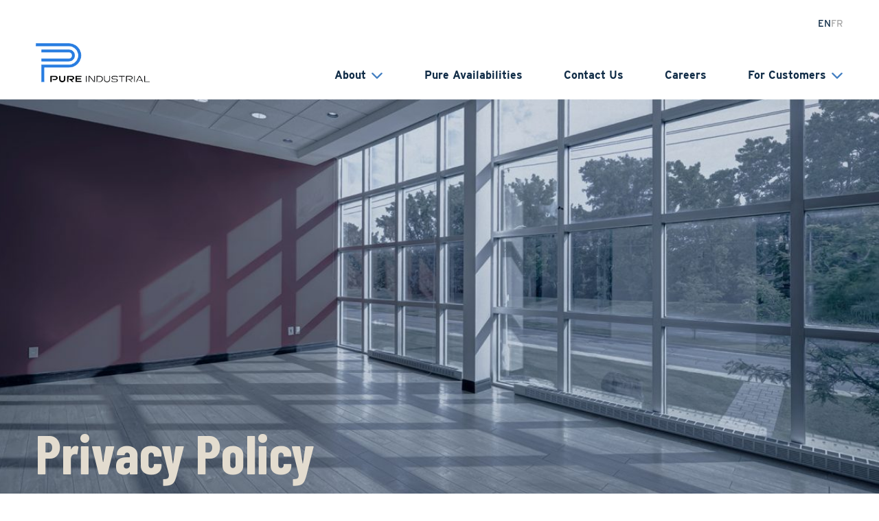

--- FILE ---
content_type: text/html; charset=UTF-8
request_url: https://pureindustrial.ca/privacy/?lang=fr
body_size: 14400
content:
<!doctype html>
<html lang="en-US" class="no-js">

<head>
	<meta http-equiv="Content-Type" content="text/html; charset=utf-8" />
		<title>Privacy Policy - Pure Industrial</title>

	<link href="//www.google-analytics.com" rel="dns-prefetch">
	<meta http-equiv="X-UA-Compatible" content="IE=edge" />
	<meta name="viewport" content="width=device-width, initial-scale=1.0">
	<!-- <script src="https://cdn.jsdelivr.net/npm/focus-trap@7.6.4/dist/focus-trap.umd.min.js" integrity="sha256-OMxoi9c/KaX14TgH2l4QJs5ARfIZ9sGfXZSxcgh3yP4=" crossorigin="anonymous"></script> -->

	<script src="https://unpkg.com/tabbable/dist/index.umd.js"></script>
	<script src="https://unpkg.com/focus-trap/dist/focus-trap.umd.js"></script>
	<meta name='robots' content='index, follow, max-image-preview:large, max-snippet:-1, max-video-preview:-1' />
	<style>img:is([sizes="auto" i], [sizes^="auto," i]) { contain-intrinsic-size: 3000px 1500px }</style>
	<link rel="alternate" hreflang="en" href="https://pureindustrial.ca/privacy/" />
<link rel="alternate" hreflang="fr" href="https://pureindustrial.ca/fr/privacy/" />
<link rel="alternate" hreflang="x-default" href="https://pureindustrial.ca/privacy/" />

	<!-- This site is optimized with the Yoast SEO plugin v26.5 - https://yoast.com/wordpress/plugins/seo/ -->
	<title>Privacy Policy - Pure Industrial</title>
	<meta name="description" content="Questions, complaints, or concerns regarding Pure Industrial’s Privacy Policy and applicable law should be directed any questions regarding Pure Industrial’s compliance" />
	<link rel="canonical" href="https://pureindustrial.ca/privacy/" />
	<meta property="og:locale" content="en_US" />
	<meta property="og:type" content="article" />
	<meta property="og:title" content="Privacy Policy - Pure Industrial" />
	<meta property="og:description" content="Questions, complaints, or concerns regarding Pure Industrial’s Privacy Policy and applicable law should be directed any questions regarding Pure Industrial’s compliance" />
	<meta property="og:url" content="https://pureindustrial.ca/privacy/" />
	<meta property="og:site_name" content="Pure Industrial" />
	<meta property="article:modified_time" content="2025-12-01T22:21:03+00:00" />
	<meta name="twitter:card" content="summary_large_image" />
	<script type="application/ld+json" class="yoast-schema-graph">{"@context":"https://schema.org","@graph":[{"@type":"WebPage","@id":"https://pureindustrial.ca/privacy/","url":"https://pureindustrial.ca/privacy/","name":"Privacy Policy - Pure Industrial","isPartOf":{"@id":"https://pureindustrial.ca/#website"},"datePublished":"2020-10-15T15:09:41+00:00","dateModified":"2025-12-01T22:21:03+00:00","description":"Questions, complaints, or concerns regarding Pure Industrial’s Privacy Policy and applicable law should be directed any questions regarding Pure Industrial’s compliance","breadcrumb":{"@id":"https://pureindustrial.ca/privacy/#breadcrumb"},"inLanguage":"en-US","potentialAction":[{"@type":"ReadAction","target":["https://pureindustrial.ca/privacy/"]}]},{"@type":"BreadcrumbList","@id":"https://pureindustrial.ca/privacy/#breadcrumb","itemListElement":[{"@type":"ListItem","position":1,"name":"Home","item":"https://pureindustrial.ca/"},{"@type":"ListItem","position":2,"name":"Privacy Policy"}]},{"@type":"WebSite","@id":"https://pureindustrial.ca/#website","url":"https://pureindustrial.ca/","name":"Pure Industrial","description":"","publisher":{"@id":"https://pureindustrial.ca/#organization"},"potentialAction":[{"@type":"SearchAction","target":{"@type":"EntryPoint","urlTemplate":"https://pureindustrial.ca/?s={search_term_string}"},"query-input":{"@type":"PropertyValueSpecification","valueRequired":true,"valueName":"search_term_string"}}],"inLanguage":"en-US"},{"@type":"Organization","@id":"https://pureindustrial.ca/#organization","name":"Pure Industrial","url":"https://pureindustrial.ca/","logo":{"@type":"ImageObject","inLanguage":"en-US","@id":"https://pureindustrial.ca/#/schema/logo/image/","url":"https://pureindustrial.ca/wp-content/uploads/2020/09/cropped-f-logo.png","contentUrl":"https://pureindustrial.ca/wp-content/uploads/2020/09/cropped-f-logo.png","width":250,"height":89,"caption":"Pure Industrial"},"image":{"@id":"https://pureindustrial.ca/#/schema/logo/image/"}}]}</script>
	<!-- / Yoast SEO plugin. -->


<link rel='dns-prefetch' href='//kit.fontawesome.com' />
<link rel="alternate" type="application/rss+xml" title="Pure Industrial &raquo; Feed" href="https://pureindustrial.ca/feed/" />
<link rel="alternate" type="application/rss+xml" title="Pure Industrial &raquo; Comments Feed" href="https://pureindustrial.ca/comments/feed/" />
<script>
window._wpemojiSettings = {"baseUrl":"https:\/\/s.w.org\/images\/core\/emoji\/16.0.1\/72x72\/","ext":".png","svgUrl":"https:\/\/s.w.org\/images\/core\/emoji\/16.0.1\/svg\/","svgExt":".svg","source":{"concatemoji":"https:\/\/pureindustrial.ca\/wp-includes\/js\/wp-emoji-release.min.js?ver=b6b2ba6a2fc43e7f29d460dd2b429011"}};
/*! This file is auto-generated */
!function(s,n){var o,i,e;function c(e){try{var t={supportTests:e,timestamp:(new Date).valueOf()};sessionStorage.setItem(o,JSON.stringify(t))}catch(e){}}function p(e,t,n){e.clearRect(0,0,e.canvas.width,e.canvas.height),e.fillText(t,0,0);var t=new Uint32Array(e.getImageData(0,0,e.canvas.width,e.canvas.height).data),a=(e.clearRect(0,0,e.canvas.width,e.canvas.height),e.fillText(n,0,0),new Uint32Array(e.getImageData(0,0,e.canvas.width,e.canvas.height).data));return t.every(function(e,t){return e===a[t]})}function u(e,t){e.clearRect(0,0,e.canvas.width,e.canvas.height),e.fillText(t,0,0);for(var n=e.getImageData(16,16,1,1),a=0;a<n.data.length;a++)if(0!==n.data[a])return!1;return!0}function f(e,t,n,a){switch(t){case"flag":return n(e,"\ud83c\udff3\ufe0f\u200d\u26a7\ufe0f","\ud83c\udff3\ufe0f\u200b\u26a7\ufe0f")?!1:!n(e,"\ud83c\udde8\ud83c\uddf6","\ud83c\udde8\u200b\ud83c\uddf6")&&!n(e,"\ud83c\udff4\udb40\udc67\udb40\udc62\udb40\udc65\udb40\udc6e\udb40\udc67\udb40\udc7f","\ud83c\udff4\u200b\udb40\udc67\u200b\udb40\udc62\u200b\udb40\udc65\u200b\udb40\udc6e\u200b\udb40\udc67\u200b\udb40\udc7f");case"emoji":return!a(e,"\ud83e\udedf")}return!1}function g(e,t,n,a){var r="undefined"!=typeof WorkerGlobalScope&&self instanceof WorkerGlobalScope?new OffscreenCanvas(300,150):s.createElement("canvas"),o=r.getContext("2d",{willReadFrequently:!0}),i=(o.textBaseline="top",o.font="600 32px Arial",{});return e.forEach(function(e){i[e]=t(o,e,n,a)}),i}function t(e){var t=s.createElement("script");t.src=e,t.defer=!0,s.head.appendChild(t)}"undefined"!=typeof Promise&&(o="wpEmojiSettingsSupports",i=["flag","emoji"],n.supports={everything:!0,everythingExceptFlag:!0},e=new Promise(function(e){s.addEventListener("DOMContentLoaded",e,{once:!0})}),new Promise(function(t){var n=function(){try{var e=JSON.parse(sessionStorage.getItem(o));if("object"==typeof e&&"number"==typeof e.timestamp&&(new Date).valueOf()<e.timestamp+604800&&"object"==typeof e.supportTests)return e.supportTests}catch(e){}return null}();if(!n){if("undefined"!=typeof Worker&&"undefined"!=typeof OffscreenCanvas&&"undefined"!=typeof URL&&URL.createObjectURL&&"undefined"!=typeof Blob)try{var e="postMessage("+g.toString()+"("+[JSON.stringify(i),f.toString(),p.toString(),u.toString()].join(",")+"));",a=new Blob([e],{type:"text/javascript"}),r=new Worker(URL.createObjectURL(a),{name:"wpTestEmojiSupports"});return void(r.onmessage=function(e){c(n=e.data),r.terminate(),t(n)})}catch(e){}c(n=g(i,f,p,u))}t(n)}).then(function(e){for(var t in e)n.supports[t]=e[t],n.supports.everything=n.supports.everything&&n.supports[t],"flag"!==t&&(n.supports.everythingExceptFlag=n.supports.everythingExceptFlag&&n.supports[t]);n.supports.everythingExceptFlag=n.supports.everythingExceptFlag&&!n.supports.flag,n.DOMReady=!1,n.readyCallback=function(){n.DOMReady=!0}}).then(function(){return e}).then(function(){var e;n.supports.everything||(n.readyCallback(),(e=n.source||{}).concatemoji?t(e.concatemoji):e.wpemoji&&e.twemoji&&(t(e.twemoji),t(e.wpemoji)))}))}((window,document),window._wpemojiSettings);
</script>

<style id='wp-emoji-styles-inline-css'>

	img.wp-smiley, img.emoji {
		display: inline !important;
		border: none !important;
		box-shadow: none !important;
		height: 1em !important;
		width: 1em !important;
		margin: 0 0.07em !important;
		vertical-align: -0.1em !important;
		background: none !important;
		padding: 0 !important;
	}
</style>
<link rel='stylesheet' id='wp-block-library-css' href='https://pureindustrial.ca/wp-includes/css/dist/block-library/style.min.css?ver=b6b2ba6a2fc43e7f29d460dd2b429011' media='all' />
<style id='classic-theme-styles-inline-css'>
/*! This file is auto-generated */
.wp-block-button__link{color:#fff;background-color:#32373c;border-radius:9999px;box-shadow:none;text-decoration:none;padding:calc(.667em + 2px) calc(1.333em + 2px);font-size:1.125em}.wp-block-file__button{background:#32373c;color:#fff;text-decoration:none}
</style>
<style id='global-styles-inline-css'>
:root{--wp--preset--aspect-ratio--square: 1;--wp--preset--aspect-ratio--4-3: 4/3;--wp--preset--aspect-ratio--3-4: 3/4;--wp--preset--aspect-ratio--3-2: 3/2;--wp--preset--aspect-ratio--2-3: 2/3;--wp--preset--aspect-ratio--16-9: 16/9;--wp--preset--aspect-ratio--9-16: 9/16;--wp--preset--color--black: #000000;--wp--preset--color--cyan-bluish-gray: #abb8c3;--wp--preset--color--white: #ffffff;--wp--preset--color--pale-pink: #f78da7;--wp--preset--color--vivid-red: #cf2e2e;--wp--preset--color--luminous-vivid-orange: #ff6900;--wp--preset--color--luminous-vivid-amber: #fcb900;--wp--preset--color--light-green-cyan: #7bdcb5;--wp--preset--color--vivid-green-cyan: #00d084;--wp--preset--color--pale-cyan-blue: #8ed1fc;--wp--preset--color--vivid-cyan-blue: #0693e3;--wp--preset--color--vivid-purple: #9b51e0;--wp--preset--gradient--vivid-cyan-blue-to-vivid-purple: linear-gradient(135deg,rgba(6,147,227,1) 0%,rgb(155,81,224) 100%);--wp--preset--gradient--light-green-cyan-to-vivid-green-cyan: linear-gradient(135deg,rgb(122,220,180) 0%,rgb(0,208,130) 100%);--wp--preset--gradient--luminous-vivid-amber-to-luminous-vivid-orange: linear-gradient(135deg,rgba(252,185,0,1) 0%,rgba(255,105,0,1) 100%);--wp--preset--gradient--luminous-vivid-orange-to-vivid-red: linear-gradient(135deg,rgba(255,105,0,1) 0%,rgb(207,46,46) 100%);--wp--preset--gradient--very-light-gray-to-cyan-bluish-gray: linear-gradient(135deg,rgb(238,238,238) 0%,rgb(169,184,195) 100%);--wp--preset--gradient--cool-to-warm-spectrum: linear-gradient(135deg,rgb(74,234,220) 0%,rgb(151,120,209) 20%,rgb(207,42,186) 40%,rgb(238,44,130) 60%,rgb(251,105,98) 80%,rgb(254,248,76) 100%);--wp--preset--gradient--blush-light-purple: linear-gradient(135deg,rgb(255,206,236) 0%,rgb(152,150,240) 100%);--wp--preset--gradient--blush-bordeaux: linear-gradient(135deg,rgb(254,205,165) 0%,rgb(254,45,45) 50%,rgb(107,0,62) 100%);--wp--preset--gradient--luminous-dusk: linear-gradient(135deg,rgb(255,203,112) 0%,rgb(199,81,192) 50%,rgb(65,88,208) 100%);--wp--preset--gradient--pale-ocean: linear-gradient(135deg,rgb(255,245,203) 0%,rgb(182,227,212) 50%,rgb(51,167,181) 100%);--wp--preset--gradient--electric-grass: linear-gradient(135deg,rgb(202,248,128) 0%,rgb(113,206,126) 100%);--wp--preset--gradient--midnight: linear-gradient(135deg,rgb(2,3,129) 0%,rgb(40,116,252) 100%);--wp--preset--font-size--small: 13px;--wp--preset--font-size--medium: 20px;--wp--preset--font-size--large: 36px;--wp--preset--font-size--x-large: 42px;--wp--preset--spacing--20: 0.44rem;--wp--preset--spacing--30: 0.67rem;--wp--preset--spacing--40: 1rem;--wp--preset--spacing--50: 1.5rem;--wp--preset--spacing--60: 2.25rem;--wp--preset--spacing--70: 3.38rem;--wp--preset--spacing--80: 5.06rem;--wp--preset--shadow--natural: 6px 6px 9px rgba(0, 0, 0, 0.2);--wp--preset--shadow--deep: 12px 12px 50px rgba(0, 0, 0, 0.4);--wp--preset--shadow--sharp: 6px 6px 0px rgba(0, 0, 0, 0.2);--wp--preset--shadow--outlined: 6px 6px 0px -3px rgba(255, 255, 255, 1), 6px 6px rgba(0, 0, 0, 1);--wp--preset--shadow--crisp: 6px 6px 0px rgba(0, 0, 0, 1);}:where(.is-layout-flex){gap: 0.5em;}:where(.is-layout-grid){gap: 0.5em;}body .is-layout-flex{display: flex;}.is-layout-flex{flex-wrap: wrap;align-items: center;}.is-layout-flex > :is(*, div){margin: 0;}body .is-layout-grid{display: grid;}.is-layout-grid > :is(*, div){margin: 0;}:where(.wp-block-columns.is-layout-flex){gap: 2em;}:where(.wp-block-columns.is-layout-grid){gap: 2em;}:where(.wp-block-post-template.is-layout-flex){gap: 1.25em;}:where(.wp-block-post-template.is-layout-grid){gap: 1.25em;}.has-black-color{color: var(--wp--preset--color--black) !important;}.has-cyan-bluish-gray-color{color: var(--wp--preset--color--cyan-bluish-gray) !important;}.has-white-color{color: var(--wp--preset--color--white) !important;}.has-pale-pink-color{color: var(--wp--preset--color--pale-pink) !important;}.has-vivid-red-color{color: var(--wp--preset--color--vivid-red) !important;}.has-luminous-vivid-orange-color{color: var(--wp--preset--color--luminous-vivid-orange) !important;}.has-luminous-vivid-amber-color{color: var(--wp--preset--color--luminous-vivid-amber) !important;}.has-light-green-cyan-color{color: var(--wp--preset--color--light-green-cyan) !important;}.has-vivid-green-cyan-color{color: var(--wp--preset--color--vivid-green-cyan) !important;}.has-pale-cyan-blue-color{color: var(--wp--preset--color--pale-cyan-blue) !important;}.has-vivid-cyan-blue-color{color: var(--wp--preset--color--vivid-cyan-blue) !important;}.has-vivid-purple-color{color: var(--wp--preset--color--vivid-purple) !important;}.has-black-background-color{background-color: var(--wp--preset--color--black) !important;}.has-cyan-bluish-gray-background-color{background-color: var(--wp--preset--color--cyan-bluish-gray) !important;}.has-white-background-color{background-color: var(--wp--preset--color--white) !important;}.has-pale-pink-background-color{background-color: var(--wp--preset--color--pale-pink) !important;}.has-vivid-red-background-color{background-color: var(--wp--preset--color--vivid-red) !important;}.has-luminous-vivid-orange-background-color{background-color: var(--wp--preset--color--luminous-vivid-orange) !important;}.has-luminous-vivid-amber-background-color{background-color: var(--wp--preset--color--luminous-vivid-amber) !important;}.has-light-green-cyan-background-color{background-color: var(--wp--preset--color--light-green-cyan) !important;}.has-vivid-green-cyan-background-color{background-color: var(--wp--preset--color--vivid-green-cyan) !important;}.has-pale-cyan-blue-background-color{background-color: var(--wp--preset--color--pale-cyan-blue) !important;}.has-vivid-cyan-blue-background-color{background-color: var(--wp--preset--color--vivid-cyan-blue) !important;}.has-vivid-purple-background-color{background-color: var(--wp--preset--color--vivid-purple) !important;}.has-black-border-color{border-color: var(--wp--preset--color--black) !important;}.has-cyan-bluish-gray-border-color{border-color: var(--wp--preset--color--cyan-bluish-gray) !important;}.has-white-border-color{border-color: var(--wp--preset--color--white) !important;}.has-pale-pink-border-color{border-color: var(--wp--preset--color--pale-pink) !important;}.has-vivid-red-border-color{border-color: var(--wp--preset--color--vivid-red) !important;}.has-luminous-vivid-orange-border-color{border-color: var(--wp--preset--color--luminous-vivid-orange) !important;}.has-luminous-vivid-amber-border-color{border-color: var(--wp--preset--color--luminous-vivid-amber) !important;}.has-light-green-cyan-border-color{border-color: var(--wp--preset--color--light-green-cyan) !important;}.has-vivid-green-cyan-border-color{border-color: var(--wp--preset--color--vivid-green-cyan) !important;}.has-pale-cyan-blue-border-color{border-color: var(--wp--preset--color--pale-cyan-blue) !important;}.has-vivid-cyan-blue-border-color{border-color: var(--wp--preset--color--vivid-cyan-blue) !important;}.has-vivid-purple-border-color{border-color: var(--wp--preset--color--vivid-purple) !important;}.has-vivid-cyan-blue-to-vivid-purple-gradient-background{background: var(--wp--preset--gradient--vivid-cyan-blue-to-vivid-purple) !important;}.has-light-green-cyan-to-vivid-green-cyan-gradient-background{background: var(--wp--preset--gradient--light-green-cyan-to-vivid-green-cyan) !important;}.has-luminous-vivid-amber-to-luminous-vivid-orange-gradient-background{background: var(--wp--preset--gradient--luminous-vivid-amber-to-luminous-vivid-orange) !important;}.has-luminous-vivid-orange-to-vivid-red-gradient-background{background: var(--wp--preset--gradient--luminous-vivid-orange-to-vivid-red) !important;}.has-very-light-gray-to-cyan-bluish-gray-gradient-background{background: var(--wp--preset--gradient--very-light-gray-to-cyan-bluish-gray) !important;}.has-cool-to-warm-spectrum-gradient-background{background: var(--wp--preset--gradient--cool-to-warm-spectrum) !important;}.has-blush-light-purple-gradient-background{background: var(--wp--preset--gradient--blush-light-purple) !important;}.has-blush-bordeaux-gradient-background{background: var(--wp--preset--gradient--blush-bordeaux) !important;}.has-luminous-dusk-gradient-background{background: var(--wp--preset--gradient--luminous-dusk) !important;}.has-pale-ocean-gradient-background{background: var(--wp--preset--gradient--pale-ocean) !important;}.has-electric-grass-gradient-background{background: var(--wp--preset--gradient--electric-grass) !important;}.has-midnight-gradient-background{background: var(--wp--preset--gradient--midnight) !important;}.has-small-font-size{font-size: var(--wp--preset--font-size--small) !important;}.has-medium-font-size{font-size: var(--wp--preset--font-size--medium) !important;}.has-large-font-size{font-size: var(--wp--preset--font-size--large) !important;}.has-x-large-font-size{font-size: var(--wp--preset--font-size--x-large) !important;}
:where(.wp-block-post-template.is-layout-flex){gap: 1.25em;}:where(.wp-block-post-template.is-layout-grid){gap: 1.25em;}
:where(.wp-block-columns.is-layout-flex){gap: 2em;}:where(.wp-block-columns.is-layout-grid){gap: 2em;}
:root :where(.wp-block-pullquote){font-size: 1.5em;line-height: 1.6;}
</style>
<link rel='stylesheet' id='plugin-simplistics-flexible-page-header-css' href='https://pureindustrial.ca/wp-content/plugins/simplistics-flexible-page/assets/dist/modules/header.css?ver=dded5167' media='all' />
<link rel='stylesheet' id='plugin-simplistics-flexible-page-footer-css' href='https://pureindustrial.ca/wp-content/plugins/simplistics-flexible-page/assets/dist/modules/footer.css?ver=c468e075' media='all' />
<link rel='stylesheet' id='plugin-simplistics-flexible-page-main-css' href='https://pureindustrial.ca/wp-content/plugins/simplistics-flexible-page/assets/dist/main.css?ver=e92214e6' media='all' />
<link rel='stylesheet' id='pureindustrial-style-css' href='https://pureindustrial.ca/wp-content/themes/pureindustrial/style.css?ver=1.0.0' media='all' />
<link rel='stylesheet' id='wp-add-custom-css-css' href='https://pureindustrial.ca/?display_custom_css=css&#038;ver=b6b2ba6a2fc43e7f29d460dd2b429011' media='all' />
<script id="wpml-cookie-js-extra">
var wpml_cookies = {"wp-wpml_current_language":{"value":"en","expires":1,"path":"\/"}};
var wpml_cookies = {"wp-wpml_current_language":{"value":"en","expires":1,"path":"\/"}};
</script>
<script src="https://pureindustrial.ca/wp-content/plugins/sitepress-multilingual-cms/res/js/cookies/language-cookie.js?ver=484900" id="wpml-cookie-js" defer data-wp-strategy="defer"></script>
<script src="https://pureindustrial.ca/wp-includes/js/jquery/jquery.min.js?ver=3.7.1" id="jquery-core-js"></script>
<script src="https://pureindustrial.ca/wp-includes/js/jquery/jquery-migrate.min.js?ver=3.4.1" id="jquery-migrate-js"></script>
<link rel="https://api.w.org/" href="https://pureindustrial.ca/wp-json/" /><link rel="alternate" title="JSON" type="application/json" href="https://pureindustrial.ca/wp-json/wp/v2/pages/462" /><link rel="EditURI" type="application/rsd+xml" title="RSD" href="https://pureindustrial.ca/xmlrpc.php?rsd" />

<link rel='shortlink' href='https://pureindustrial.ca/?p=462' />
<link rel="alternate" title="oEmbed (JSON)" type="application/json+oembed" href="https://pureindustrial.ca/wp-json/oembed/1.0/embed?url=https%3A%2F%2Fpureindustrial.ca%2Fprivacy%2F" />
<link rel="alternate" title="oEmbed (XML)" type="text/xml+oembed" href="https://pureindustrial.ca/wp-json/oembed/1.0/embed?url=https%3A%2F%2Fpureindustrial.ca%2Fprivacy%2F&#038;format=xml" />
<meta name="generator" content="WPML ver:4.8.4 stt:1,4;" />
<meta name='simple_monitor_key' content='4409b85af0455bfe728063cbfebe'/>
	<link rel="preconnect" href="https://fonts.googleapis.com">
	<link rel="preconnect" href="https://fonts.gstatic.com" crossorigin>
	<link href="https://fonts.googleapis.com/css2?family=Barlow+Condensed:ital,wght@0,100;0,200;0,300;0,400;0,500;0,600;0,700;0,800;0,900;1,100;1,200;1,300;1,400;1,500;1,600;1,700;1,800;1,900&family=Inter:ital,opsz,wght@0,14..32,100..900;1,14..32,100..900&display=swap" rel="stylesheet">
<style>.recentcomments a{display:inline !important;padding:0 !important;margin:0 !important;}</style><link rel="icon" href="https://pureindustrial.ca/wp-content/uploads/2020/10/cropped-P_site_icon-1-32x32.png" sizes="32x32" />
<link rel="icon" href="https://pureindustrial.ca/wp-content/uploads/2020/10/cropped-P_site_icon-1-192x192.png" sizes="192x192" />
<link rel="apple-touch-icon" href="https://pureindustrial.ca/wp-content/uploads/2020/10/cropped-P_site_icon-1-180x180.png" />
<meta name="msapplication-TileImage" content="https://pureindustrial.ca/wp-content/uploads/2020/10/cropped-P_site_icon-1-270x270.png" />
		<style id="wp-custom-css">
			.header-box .site-branding {
	padding-right: 20px;
}
.f-logo img.custom-logo {
	max-width: 250px;
}		</style>
		<style id="wp-add-custom-css-single" type="text/css">
#privacy-content {
  ul {
    list-style: disc;
  }
}
</style>

</head>

<body class="privacy-policy wp-singular page-template page-template-page-template-flex_layout page-template-page-template-flex_layout-php page page-id-462 wp-custom-logo wp-theme-pureindustrial /home/pureindustrial/public_html/wp-content/themes/pureindustrial/page.php">
		<div id="skip-to-content">
		<a href='#main-content' class='no-underline'>Skip to Main Content</a>
	</div>
	<div id='header-pad'></div>
	<header id="site-header" class="absolute" data-menu-bp='xl'>
   <script>
      (function() {
         let menu_bp = 'xl';
         let bp_px = 1200;
         let query = window.matchMedia(`( min-width: ${ bp_px }px )`);
         let header = document.getElementById('site-header');
         if (!query.matches) {
            header.classList.add('mobile');
         }
      })();
   </script>
   <div class='header-main'>
      <div class='container'>
         <div class="row language-switcher-row">
            <div class='col-auto'>
                                 <div class="header-language-switcher">
                                                <span class="lang-item curr-lang">EN</span>
                                                   <a class="lang-item inactive-lang" href="https://pureindustrial.ca/fr/privacy/">
                              FR                           </a>
                                       </div>
                           </div>
         </div>
         <div class='row'>

            <div class='col-auto site-logo-wrap'>
               <a class="site-logo" href="https://pureindustrial.ca">
                  <span class='sr-only'>Home</span>
                  <img width="250" height="89" src="https://pureindustrial.ca/wp-content/uploads/2020/09/cropped-f-logo.png" class="attachment-sm size-sm" alt="" decoding="async" />               </a>
            </div>



            <div id='mobile-toggle-col' class='col-auto'>
               <button id='mobile-menu-toggle' class='hamburger hamburger--squeeze'>
                  <span class='sr-only'>Toggle Navigation</span>
                  <span class="hamburger-box">
                     <span class="hamburger-inner"></span>
                  </span>
               </button>
            </div>


            <div id='menu-wrap' class='col-auto'>
               <div id='menu-scroll'>
                  <div class='header-menu'>
                     <nav id="s_header-nav-container" class="menu-menu-1-container" aria-label="Menu 1"><ul id="menu-menu-1" class="menu"><li id="menu-item-14726" class="menu-item menu-item-type-custom menu-item-object-custom menu-item-has-children menu-item-14726"><div class="link-wrap"><a href="#">About</a><button class="sub-menu-toggle" aria-haspopup="true" aria-expanded="false" aria-controls="6978634db5a02"><span class="icon-wrap"><span class="sr-only">Expand sub-menu: About</span><span class="icon fas fa-chevron-down"></span></span></button></div>
<ul class="sub-menu" id="6978634db5a02">
	<li id="menu-item-14747" class="menu-item menu-item-type-post_type menu-item-object-page menu-item-14747"><a href="https://pureindustrial.ca/company/">Company</a></li>
	<li id="menu-item-14729" class="menu-item menu-item-type-custom menu-item-object-custom menu-item-14729"><a href="/leadership-team">Leadership</a></li>
	<li id="menu-item-14728" class="menu-item menu-item-type-custom menu-item-object-custom menu-item-14728"><a href="/news">News</a></li>
</ul>
</li>
<li id="menu-item-14737" class="menu-item menu-item-type-post_type menu-item-object-page menu-item-14737"><div class="link-wrap"><a href="https://pureindustrial.ca/pure-availabilities/">Pure Availabilities</a></div></li>
<li id="menu-item-14736" class="menu-item menu-item-type-post_type menu-item-object-page menu-item-14736"><div class="link-wrap"><a href="https://pureindustrial.ca/contact-us/">Contact Us</a></div></li>
<li id="menu-item-14751" class="menu-item menu-item-type-post_type menu-item-object-page menu-item-14751"><div class="link-wrap"><a href="https://pureindustrial.ca/careers/">Careers</a></div></li>
<li id="menu-item-14748" class="menu-item menu-item-type-custom menu-item-object-custom menu-item-has-children menu-item-14748"><div class="link-wrap"><a href="#">For Customers</a><button class="sub-menu-toggle" aria-haspopup="true" aria-expanded="false" aria-controls="6978634db5a29"><span class="icon-wrap"><span class="sr-only">Expand sub-menu: For Customers</span><span class="icon fas fa-chevron-down"></span></span></button></div>
<ul class="sub-menu" id="6978634db5a29">
	<li id="menu-item-552" class="menu-item menu-item-type-custom menu-item-object-custom menu-item-552"><a target="_blank" href="http://www.ng1.angus.mrisoftware.com/tenant/103249/Main/default.aspx">Portal Login</a></li>
	<li id="menu-item-14758" class="menu-item menu-item-type-post_type menu-item-object-page menu-item-14758"><a href="https://pureindustrial.ca/faq/">FAQs</a></li>
</ul>
</li></ul></nav>
                                             <ul class="menu header-language-switcher header-language-switcher-mobile">
                                                            <li id="menu-item-wpml-ls-2-en" class="menu-item lang-item inactive-lang">
                                    <div class="link-wrap">
                                       <a class="lang-item inactive-lang" href="https://pureindustrial.ca/fr/privacy/">
                                          <span class="lang-full">Français</span>
                                       </a>
                                    </div>
                                 </li>
                                                   </ul>
                     
                  </div>
               </div>
            </div>


         </div>

      </div>
   </div>
</header>
<main class="main_simplistics-flexible-page" id="main-content">
    <link rel='stylesheet' id='plugin-simplistics-flexible-page-inner_page_banner-css' href='https://pureindustrial.ca/wp-content/plugins/simplistics-flexible-page/assets/dist/layouts/inner_page_banner.css?ver=0e952782' media='all' />
<section class='inner_page_banner'>
    <img width="1920" height="920" src="https://pureindustrial.ca/wp-content/uploads/2025/11/JP-Contact-us.jpg" class="banner-bg" alt="" decoding="async" fetchpriority="high" srcset="https://pureindustrial.ca/wp-content/uploads/2025/11/JP-Contact-us.jpg 1920w, https://pureindustrial.ca/wp-content/uploads/2025/11/JP-Contact-us-250x120.jpg 250w, https://pureindustrial.ca/wp-content/uploads/2025/11/JP-Contact-us-700x335.jpg 700w, https://pureindustrial.ca/wp-content/uploads/2025/11/JP-Contact-us-768x368.jpg 768w, https://pureindustrial.ca/wp-content/uploads/2025/11/JP-Contact-us-1600x767.jpg 1600w, https://pureindustrial.ca/wp-content/uploads/2025/11/JP-Contact-us-1300x623.jpg 1300w, https://pureindustrial.ca/wp-content/uploads/2025/11/JP-Contact-us-1140x546.jpg 1140w, https://pureindustrial.ca/wp-content/uploads/2025/11/JP-Contact-us-1080x518.jpg 1080w, https://pureindustrial.ca/wp-content/uploads/2025/11/JP-Contact-us-900x431.jpg 900w, https://pureindustrial.ca/wp-content/uploads/2025/11/JP-Contact-us-660x316.jpg 660w, https://pureindustrial.ca/wp-content/uploads/2025/11/JP-Contact-us-480x230.jpg 480w, https://pureindustrial.ca/wp-content/uploads/2025/11/JP-Contact-us-330x158.jpg 330w, https://pureindustrial.ca/wp-content/uploads/2025/11/JP-Contact-us-240x115.jpg 240w, https://pureindustrial.ca/wp-content/uploads/2025/11/JP-Contact-us-150x72.jpg 150w, https://pureindustrial.ca/wp-content/uploads/2025/11/JP-Contact-us-120x58.jpg 120w, https://pureindustrial.ca/wp-content/uploads/2025/11/JP-Contact-us-1536x736.jpg 1536w, https://pureindustrial.ca/wp-content/uploads/2025/11/JP-Contact-us-80x38.jpg 80w" sizes="(max-width: 1920px) 100vw, 1920px" />    <div class="container">
                <h1 class='title'>Privacy Policy</h1>
        <div class="wysiwyg-content">
                    </div>
    </div>
</section><link rel='stylesheet' id='plugin-simplistics-flexible-page-generic_content-css' href='https://pureindustrial.ca/wp-content/plugins/simplistics-flexible-page/assets/dist/layouts/generic_content.css?ver=514c2cbd' media='all' />
<section class='generic_content bg-white' id='privacy-content'>
    <div class="container">
        <h2 class="title sr-only">Privacy Policy</h2>
        <div class='wysiwyg-content'><h4><strong>Intent</strong></h4>
<h6><span style="font-weight: 400;">PIRET Management LP and its affiliates, doing business as, Pure Industrial (“Pure”, the “Company”, “we” or “us”) takes steps intended to meet privacy principles and requirements with respect to personal information under applicable privacy legislation. This Privacy Policy (the “Policy”) applies to products and services offered by Pure (the “Products and Services”), the use of Pure website (the “Site”) and in the context of recruitment either through our internal channels or through online recruitment platforms. Pure cares about your privacy and is committed to protecting it by adhering to the Policy.</span></h6>
<h6><span style="font-weight: 400;">This Policy describes how we collect, use, store and disclose your personal information and how your personal information can be accessed, rectified, and deleted when necessary. Your continued use of the Site, Products and Services means you agree to our Policy, so please take a few minutes to read and understand it. </span></h6>
<h6><span style="font-weight: 400;">By using our Products and Services you   consent to the collection, use and disclosure of your personal information in accordance with this Policy.</span></h6>
<p>&nbsp;</p>
<h4><strong>How we Collect Information</strong></h4>
<h6><span style="font-weight: 400;">Personal information includes any information about an identifiable individual.</span></h6>
<h6><span style="font-weight: 400;">We use different methods to collect information from and about you including through:</span></h6>
<ul>
<li style="font-weight: 400;" aria-level="1">
<h6><span style="font-weight: 400;">Information you give us. This is information that you consent to giving us about you by accessing our Site and/or Products and Services, by corresponding with us (for example by email), or by applying for a position at Pure. It includes information when you purchase our Products and Services, and when you contact us through our Site. If you contact us, we will keep a record of that correspondence.  </span></h6>
</li>
</ul>
<h6><span style="font-weight: 400;">We may also collect, use and share aggregated data such as statistical or demographic data for any purpose. Aggregated data may be derived from your personal information but is not considered personal data in law as this data does not directly or indirectly reveal your identity. For example, we may aggregate certain of your usage data to calculate the percentage of users accessing a specific Site feature. However, if we combine or connect aggregated data with your personal information so that it can directly or indirectly identify you, we treat the combined data as personal information which will be used in accordance with this Policy.  </span></h6>
<p>&nbsp;</p>
<h4><strong>Type of Personal Information Collected and Purposes</strong></h4>
<h6><span style="font-weight: 400;">In order to deliver our Products and Services, we may request that you provide certain personal information. We only collect personal information that is necessary to provide you with our different Products and Services. Where possible, we indicate which fields are required and which fields are optional.</span></h6>
<ul>
<li style="font-weight: 400;" aria-level="1">
<h6><span style="font-weight: 400;">If you wish to </span><b>use our Products and Services</b><span style="font-weight: 400;">, we may collect your name, business email address, phone number, and other information about your company. Information from your account will be used to facilitate the Product and Services you request. Amongst other things, we use your information to detect and protect us against error, fraud, and other criminal activity. We may compare and review your personal information for errors, omissions and for accuracy.</span></h6>
</li>
<li style="font-weight: 400;" aria-level="1">
<h6><span style="font-weight: 400;">If you use the </span><b>Contact</b><span style="font-weight: 400;"> feature on our Site, we may collect your name, email address, object of your communication and your message. We use this information to respond to your request or comment. If you send us emails or letters, we may collect such information in a file specific to you.</span></h6>
</li>
<li style="font-weight: 400;" aria-level="1">
<h6><span style="font-weight: 400;">If you </span><b>apply for a position</b><span style="font-weight: 400;"> at Pure with respect to an employment opportunity posted on our Site or posted on an External recruitment platform, or as a spontaneous application, we will collect your name, email address, and any other information you provide, including employment history. We use this information to review and respond to your application. In limited instances during the recruitment process, decisions on candidates and/or employees may be made on the basis of automated processing of information, without any human input.</span></h6>
</li>
<li style="font-weight: 400;" aria-level="1">
<h6><span style="font-weight: 400;">If you subscribe to our </span><b>Mailing list</b><span style="font-weight: 400;">, we will collect your name and email address to send you emails about various news and promotions. Even after subscribing to one or more newsletters and/or opting in to one or more offers to receive marketing and/or promotional communications from us, you may elect to modify their preferences by following the “Unsubscribe” link provided in an email or communication received. </span></h6>
</li>
</ul>
<h6><span style="font-weight: 400;">We may also use the personal information we collect to communicate with you, including through tailored marketing messages and transactional emails, to conduct, process and complete transactions with clients, to meet legal, regulatory, insurance, security and processing requirements, and otherwise with your consent, or as permitted or required by law.</span></h6>
<p>&nbsp;</p>
<h4><strong>Collection and Use of Customer Data</strong></h4>
<h6><span style="font-weight: 400;">Certain services or products may require our customers to provide us with their clients’ personal information. When we collect and use personal information on the instructions of our customers, we are acting as a service provider/data processor to that client, processing personal information on their behalf, and we refer to this data as “Customer Data”. We may also use Customer Data on an aggregated and non-identifiable basis to improve and enhance our product and service offerings.</span></h6>
<h6><span style="font-weight: 400;">We rely on our clients to comply with all applicable privacy laws when collecting, using, or disclosing personal information through the services, including by obtaining appropriate consent prior to collecting, using, and disclosing personal information through the services. Where required by law, we sign agreements framing this sharing of personal information. </span></h6>
<h6><span style="font-weight: 400;">If you have any questions regarding the personal information we process on behalf of a client, please contact the client directly and/or review their applicable privacy policy.</span></h6>
<p>&nbsp;</p>
<h4><strong>Disclosure of Personal Information</strong></h4>
<h6><span style="font-weight: 400;">Pure will only disclose your personal information with your consent or if it has legal authority to do so, such as in the following contexts:</span></h6>
<ul>
<li style="font-weight: 400;" aria-level="1">
<h6><span style="font-weight: 400;">Pure may transfer personal information to third-party service providers (including affiliates acting in this capacity) that perform services on our behalf, such as data hosting and processing, customer services, third-party technology, or software developers and to complete transactions. When we disclose your personal information to third parties, we take reasonable contractual measures to ensure that such third parties comply with applicable laws. These third parties will obtain only the personal information that is necessary for the purpose for which Pure has employed them.</span></h6>
</li>
<li style="font-weight: 400;" aria-level="1">
<h6><span style="font-weight: 400;">We may use and disclose personal information in the context of a business transaction, in connection with the proposed or actual financing, securitization, insuring, sale, assignment, or other disposal of all or part of Pure, or our business or assets, for the purposes of evaluating and/or performing the proposed transaction. Assignees or successors of Pure, or our business or assets, may use and disclose your personal information for similar purposes as those described in this Policy.</span></h6>
</li>
<li style="font-weight: 400;" aria-level="1">
<h6><span style="font-weight: 400;">Pure may disclose personal information as necessary to meet legal, regulatory, insurance, audit, and security requirements, and as otherwise with your consent, or as permitted or required by law (including as required by applicable Canadian and foreign laws applicable to us or our service providers). Therefore, in response to a verified request by law enforcement or other government officials relating to a criminal investigation or alleged illegal activity, we can (and you authorize us to) disclose your name, city, province, telephone number, email address, and purchase and communication history with Pure without a subpoena. However, in an effort to balance your right to privacy and the ability to keep the community free from bad actors, we will not disclose additional information to law enforcement or other government officials without a subpoena, court order, or substantially similar legal procedure, except when the additional disclosure of information is necessary to prevent imminent physical harm or financial loss.</span></h6>
</li>
</ul>
<h4><strong>International Storing and Transfer of Personal Information</strong></h4>
<h6><span style="font-weight: 400;">In order for us to offer our Products and Services, the personal information may be processed by us or our third-party service providers. Pure or our third-party service providers may collect, use, disclose, store or process personal information on servers located in other jurisdictions, including the United States or another Canadian province, for the purposes described within this Policy. Please note that the privacy laws in such jurisdictions may differ from Quebec and Canada privacy laws. Reasonable contractual or other measures we may take to protect your personal information while processed or handled by these service providers are subject to applicable foreign legal requirements, including lawful requirements to disclose personal information to government authorities and law enforcement in certain circumstances. By submitting your personal information or engaging with the Site, you consent to such transfer and storage.</span></h6>
<p>&nbsp;</p>
<h4><strong>Links to Other Sites</strong></h4>
<h6><span style="font-weight: 400;">We may offer links to other websites controlled by other entities. We are not responsible for, nor do we accept any liability for how such other entities collect, use, and disclose personal information. You should consult the privacy policies of these other websites before providing any personal information.</span></h6>
<p>&nbsp;</p>
<h4><strong>Security</strong></h4>
<h6><span style="font-weight: 400;">The security of your personal information is very important to us. We take reasonable steps to protect the personal information in our custody or control using physical, electronic or procedural security measures, including firewalls and encryption, that are appropriate having regard to the nature and sensitivity of the information. We take reasonable measures to limit access to this data to authorized employees and contractors who need to know that information in order to perform, develop or improve our Products and Services. However, please note that no security measures can offer absolute security.</span></h6>
<h6><span style="font-weight: 400;">Safety and security of your information is also your responsibility. If you have chosen a password to access certain Products and Services, you are responsible for keeping this password confidential. We ask that you do not share your password with anyone.</span></h6>
<p>&nbsp;</p>
<h4><strong>Accessing, Correcting, Withdrawing Consent and Deleting Personal Information</strong></h4>
<h6><span style="font-weight: 400;">It is important that the personal information we hold about you is accurate and up to date. Please keep us informed if your personal information changes. By law, you have the right to request access to and/or correction of the personal information we hold about you.</span></h6>
<h6><span style="font-weight: 400;">If you wish to review, verify, correct, or withdraw your consent to the use of your personal information, you may also send us an email to privacy@pureindustrial.ca to request access, correction, or deletion of any personal information you have provided to us. We may not accept a request to change information if we believe that the change would violate a law or legal requirement or result in incorrect information.</span></h6>
<h6><span style="font-weight: 400;">Before providing you with access to your information, we may ask you for specific information to help us confirm your identity and right of access, and to provide you with the personal information we hold about you, or to make the requested changes. In some cases, applicable law requires us to refuse to provide you with access to some or all of the personal information we hold about you, or that we may have destroyed, erased or made anonymous in accordance with our legal record-keeping obligations and privacy best practices.</span></h6>
<h6><span style="font-weight: 400;">Please note that if you request deletion of certain information, we may not be able to provide you with certain services. We will explain the consequences of deletion at that time to assist you in your decision.</span></h6>
<h6><span style="font-weight: 400;">If we are unable to provide you with access to your personal information, we will inform you of the reasons why, subject to any legal or regulatory restrictions. Such restrictions may include, for example, information about another individual that would reveal their personal information or confidential business information or would be prohibitively costly to provide.</span></h6>
<p>&nbsp;</p>
<h4><strong>Data Retention</strong></h4>
<h6><span style="font-weight: 400;">Except as otherwise permitted or required by applicable law or regulation, we will only retain your personal information for as long as necessary to fulfill the purposes we collected it for, including for the purposes of satisfying any legal, accounting, or reporting requirements. Under some circumstances we may anonymize your personal information so that it can no longer be associated with you. We reserve the right to use such anonymous and de-identified data for any legitimate business purpose without further notice to you or your consent. Furthermore, Pure does not sell your information to third parties.</span></h6>
<p>&nbsp;</p>
<h4><strong>Additional Rights</strong></h4>
<h6><span style="font-weight: 400;">Applicable laws may give you additional rights that are not described in the Policy.</span></h6>
<p>&nbsp;</p>
<h4><strong>Privacy Policy Changes</strong></h4>
<h6><span style="font-weight: 400;">This Policy is effective as of the last updated date above and may be revised from time to time. If we intend to use or disclose personal information for purposes materially different than those described in this Policy, we will make reasonable efforts to notify you of this, including by posting the revised Policy on our Site. Your continued provision of personal information, use of our Site or Product and Services following any changes to this Policy constitutes your acceptance of any such changes.</span></h6>
<p>&nbsp;</p>
<h4><strong>Contact</strong></h4>
<h6><span style="font-weight: 400;">If you have any questions about this Policy or wish to make a complaint, you may contact our Privacy Officer using the following contact information:</span></h6>
<h6><span style="font-weight: 400;">121 King Street West, Suite 1200<br />
</span><span style="font-weight: 400;">Toronto, Ontario M5H 3T9<br />
</span><span style="font-weight: 400;">Phone: 416 479 8590<br />
</span><span style="font-weight: 400;">Facsimile: 416 598 0435<br />
</span><span style="font-weight: 400;">Email: </span><a href="mailto:privacy@pureindustrial.ca"><span style="font-weight: 400;">privacy@pureindustrial.ca</span></a><span style="font-weight: 400;"><br />
</span><span style="font-weight: 400;">Attn: Privacy Officer</span></h6>
<p>&nbsp;</p>
<h4><strong>Administration</strong></h4>
<h6><span style="font-weight: 400;">This Policy will be interpreted and applied consistent with the Company’s obligations under the applicable legislation.  Subject to compliance with applicable legislation, the Company shall have full discretionary authority to interpret and administer this Policy. The Company reserves the right to modify, amend, suspend, or terminate this Policy at any time, in its sole discretion, without advance notice.</span></h6>
<h6><span style="font-weight: 400;">This page was last amended on: July 13, 2023</span></h6>
</div>
            </div>
</section></main>

		
            <footer class='footer'>
    <div class='footer-top'>
        <div class='container'>
                            <h2 class="footer-title">Contact Us</h2>
                                    <div class="row loc-cards-row">
                                                    <div class="col-sm-6 col-xl-3">
                                <div class="footer-location-card">
                                    <h3 class="location-title">Head Office — Toronto</h3>
                                                                            <div class="location-info mb-last-0">
                                            <p class="p1"><a href="https://maps.app.goo.gl/9PDAezaCN1Fa2Lz56">121 King Street West</a><br />
<a href="https://maps.app.goo.gl/9PDAezaCN1Fa2Lz56">Suite 1200</a><br />
<a href="https://maps.app.goo.gl/9PDAezaCN1Fa2Lz56">Toronto, ON M5H 3T9</a></p>
<p class="p1">T: <a href="tel:14164798590">+1 416 479 8590</a></p>
                                        </div>
                                                                    </div>
                            </div>
                                                    <div class="col-sm-6 col-xl-3">
                                <div class="footer-location-card">
                                    <h3 class="location-title">Montréal</h3>
                                                                            <div class="location-info mb-last-0">
                                            <p class="p1"><a href="https://maps.app.goo.gl/EpSdNLC7337HHUAw9">3500, boul de Maisonneuve O</a><br />
<a href="https://maps.app.goo.gl/EpSdNLC7337HHUAw9">bureau 2400</a><br />
<a href="https://maps.app.goo.gl/EpSdNLC7337HHUAw9">Montréal, QC H3Z 3C1</a></p>
<p class="p1">T: <a href="tel:14387883901">+1 438 788 3901</a></p>
                                        </div>
                                                                    </div>
                            </div>
                                                    <div class="col-sm-6 col-xl-3">
                                <div class="footer-location-card">
                                    <h3 class="location-title">Québec</h3>
                                                                            <div class="location-info mb-last-0">
                                            <p class="p1"><a href="https://maps.app.goo.gl/TzeCto1QHTtGXXpT8" target="_blank" rel="noopener">4260-1155 Avenue Germain-des-Prés </a></p>
<p><a href="https://maps.app.goo.gl/TzeCto1QHTtGXXpT8">Québec, QC G1V 4K5</a></p>
<p class="p1">T: <a href="tel:15816811112">+1 581 681 1112</a></p>
                                        </div>
                                                                    </div>
                            </div>
                                                    <div class="col-sm-6 col-xl-3">
                                <div class="footer-location-card">
                                    <h3 class="location-title">Vancouver</h3>
                                                                            <div class="location-info mb-last-0">
                                            <p class="p1"><a href="https://maps.app.goo.gl/LmTpRqNYZq7nZAQ1A">1055 West Hastings Street</a><br />
<a href="https://maps.app.goo.gl/yDaEiSLEpZtu6css6">Suite 2050</a><br />
<a href="https://maps.app.goo.gl/yDaEiSLEpZtu6css6">Vancouver, BC V6E 2E9</a></p>
<p class="p1">T: <a href="tel:16043982836">+1 604 398 2836</a></p>
                                        </div>
                                                                    </div>
                            </div>
                                            </div>
                                                    <div class="footer-link-below-locations">
                        <a href='/contact-us/' class='footer-cta-link'>Other locations >></a>                    </div>
                                        <div class="row footer-top-bottom-row">
                <div class="col-auto">
                                            <div class="media-inquiry">
                            <strong>Media Inquiries:</strong><a href="mailto:mediarelations@pureindustrial.ca">mediarelations@pureindustrial.ca</a>
                        </div>
                                    </div>
                                    <div class="col-auto footer-nav-links-col">
                                                    <a href='/accessibility' class='footer-nav'>Accessibility</a>                                                    <a href='/privacy' class='footer-nav'>Privacy Policy</a>                                            </div>
                            </div>
        </div>
    </div>
    <div class='footer-mid'>
        <div class='container'>
            <div class='row'>
                <div class='col-auto'>
                    <a class="site-logo" href="https://pureindustrial.ca">
                        <span class='sr-only'>Home</span>
                        <img width="480" height="170" src="https://pureindustrial.ca/wp-content/uploads/2025/11/Primary-White-Main-480x170.png" class="attachment-sm size-sm" alt="" decoding="async" loading="lazy" srcset="https://pureindustrial.ca/wp-content/uploads/2025/11/Primary-White-Main-480x170.png 480w, https://pureindustrial.ca/wp-content/uploads/2025/11/Primary-White-Main-250x88.png 250w, https://pureindustrial.ca/wp-content/uploads/2025/11/Primary-White-Main-700x248.png 700w, https://pureindustrial.ca/wp-content/uploads/2025/11/Primary-White-Main-768x272.png 768w, https://pureindustrial.ca/wp-content/uploads/2025/11/Primary-White-Main-1920x679.png 1920w, https://pureindustrial.ca/wp-content/uploads/2025/11/Primary-White-Main-1600x566.png 1600w, https://pureindustrial.ca/wp-content/uploads/2025/11/Primary-White-Main-1300x460.png 1300w, https://pureindustrial.ca/wp-content/uploads/2025/11/Primary-White-Main-1140x403.png 1140w, https://pureindustrial.ca/wp-content/uploads/2025/11/Primary-White-Main-1080x382.png 1080w, https://pureindustrial.ca/wp-content/uploads/2025/11/Primary-White-Main-900x318.png 900w, https://pureindustrial.ca/wp-content/uploads/2025/11/Primary-White-Main-660x234.png 660w, https://pureindustrial.ca/wp-content/uploads/2025/11/Primary-White-Main-330x117.png 330w, https://pureindustrial.ca/wp-content/uploads/2025/11/Primary-White-Main-240x85.png 240w, https://pureindustrial.ca/wp-content/uploads/2025/11/Primary-White-Main-150x53.png 150w, https://pureindustrial.ca/wp-content/uploads/2025/11/Primary-White-Main-120x42.png 120w, https://pureindustrial.ca/wp-content/uploads/2025/11/Primary-White-Main-1536x544.png 1536w, https://pureindustrial.ca/wp-content/uploads/2025/11/Primary-White-Main-2048x725.png 2048w, https://pureindustrial.ca/wp-content/uploads/2025/11/Primary-White-Main-80x28.png 80w" sizes="auto, (max-width: 480px) 100vw, 480px" />                                            </a>
                </div>
                                    <div class='col-auto'>
                        <a class="social-link" href="https://ca.linkedin.com/company/pureindustrial" target="_blank" rel="noopener">
                            <span class='sr-only'>Visit our LinkedIn</span>
                            <img src="https://pureindustrial.ca/wp-content/plugins/simplistics-flexible-page//assets/img/icons/linkedin.png" alt="LinkedIn Logo" />
                        </a>
                    </div>
                            </div>
        </div>
    </div>
    <div class='footer-bottom'>
        <div class="container mb-last-0">
                                        <div class="wysiwyg-content footer-bottom-wysiwyg">
                    <p>Pure Industrial collects essential cookies to improve usability and personalize your experience while using our website. By using our website, you acknowledge, understand and consent to Pure Industrial’s use of essential cookies. For more information on how we handle data, please visit our <a href="/privacy">Privacy Policy</a>.</p>
                </div>
                        <small>Copyright © 2025 Pure Industrial. All rights reserved.</small>
        </div>
    </div>
</footer>		<script type="speculationrules">
{"prefetch":[{"source":"document","where":{"and":[{"href_matches":"\/*"},{"not":{"href_matches":["\/wp-*.php","\/wp-admin\/*","\/wp-content\/uploads\/*","\/wp-content\/*","\/wp-content\/plugins\/*","\/wp-content\/themes\/pureindustrial\/*","\/*\\?(.+)"]}},{"not":{"selector_matches":"a[rel~=\"nofollow\"]"}},{"not":{"selector_matches":".no-prefetch, .no-prefetch a"}}]},"eagerness":"conservative"}]}
</script>
<script data-search-pseudo-elements src="https://kit.fontawesome.com/4df3d146db.js" id="font-awesome-kit-js"></script>
<script id="plugin-simplistics-flexible-page-main-js-extra">
var PluginJS = {"Variables":{"Ajax":{"url":"https:\/\/pureindustrial.ca\/wp-admin\/admin-ajax.php","nonce":"d1dfaab342"},"WP_REST":{"root":"https:\/\/pureindustrial.ca\/wp-json\/","nonce":"7e53db670c"},"Screen_Sizes":{"xs":0,"sm":576,"md":768,"lg":992,"xl":1200,"xxl":1400}}};
</script>
<script src="https://pureindustrial.ca/wp-content/plugins/simplistics-flexible-page/assets/dist/main.js" id="plugin-simplistics-flexible-page-main-js"></script>
<script src="https://pureindustrial.ca/wp-content/plugins/simplistics-flexible-page/node_modules/bootstrap/dist/js/bootstrap.bundle.min.js" id="bootstrap-js-js"></script>
<script src="https://pureindustrial.ca/wp-content/plugins/simplistics-flexible-page/assets/dist/lib.js?ver=c801e09d" id="plugin-simplistics-flexible-page-lib-js"></script>
<script src="https://pureindustrial.ca/wp-content/plugins/simplistics-flexible-page/assets/dist/modules/responsive.js?ver=c7618c2c" id="plugin-simplistics-flexible-page-responsive-js"></script>
<script src="https://pureindustrial.ca/wp-content/themes/pureindustrial/js/slick.min.js?ver=1.0.0" id="slick-slider-js"></script>
<script src="https://pureindustrial.ca/wp-content/themes/pureindustrial/js/navigation.js?ver=1.0.0" id="pureindustrial-navigation-js"></script>
<script src="https://pureindustrial.ca/wp-content/themes/pureindustrial/js/app.js?ver=1.0.0" id="theme-scripts-js"></script>
        	</body>
</html>

<!-- Page cached by LiteSpeed Cache 7.6.2 on 2026-01-27 02:03:41 -->

--- FILE ---
content_type: text/css
request_url: https://pureindustrial.ca/wp-content/plugins/simplistics-flexible-page/assets/dist/modules/header.css?ver=dded5167
body_size: 1710
content:
#site-header .language-switcher-row{justify-content:flex-end}#site-header .language-switcher-row .col-auto{margin-right:unset !important}#site-header .language-switcher-row{margin-bottom:20px}#site-header .language-switcher-row .header-language-switcher{display:flex;gap:8px}#site-header .language-switcher-row .header-language-switcher .lang-item{font-size:14px}#site-header .language-switcher-row .header-language-switcher .curr-lang{color:var(--bs-blue)}#site-header .language-switcher-row .header-language-switcher .inactive-lang{color:#a9a9a9;transition:color .3s ease}#site-header .language-switcher-row .header-language-switcher .inactive-lang:hover,#site-header .language-switcher-row .header-language-switcher .inactive-lang:focus{color:var(--bs-blue)}@media(max-width: 1199.98px){#site-header .language-switcher-row{display:none !important}}@media(min-width: 1200px){#site-header .header-language-switcher-mobile{display:none !important}}#site-header .header-language-switcher-mobile li{margin-top:2em}#site-header.absolute{position:absolute;width:100%;left:0;top:0;z-index:999}#site-header{--header-pad-y: 12.5px}#site-header .header-main{background:#fff;padding:calc(var(--header-pad-y)*2) 0 0}#site-header.fixed{position:fixed;width:100%;left:0;top:0;z-index:999}#site-header .container>.row{display:flex;align-items:stretch}#site-header .container>.row>:first-child{margin-right:auto}#site-header .site-logo-wrap{position:relative;z-index:1}#site-header .site-logo{max-height:57px;max-width:166px;display:flex;margin-bottom:calc(var(--header-pad-y)*2);z-index:1}#site-header ul.menu,#site-header ul.sub-menu{margin:0;padding:0;list-style:none}#site-header ul.menu li,#site-header ul.sub-menu li{position:relative}#site-header ul.menu li.menu-item{padding-bottom:calc(var(--header-pad-y)*2)}#site-header #s_header-nav-container a:not(:hover):not(:focus){color:inherit}#site-header .link-wrap a{transition:unset;color:inherit !important}#site-header button.sub-menu-toggle{-webkit-appearance:none;-moz-appearance:none;appearance:none;border:0;background-color:rgba(0,0,0,0);font-size:inherit;color:inherit;vertical-align:text-bottom;margin-left:.5em}#site-header button.sub-menu-toggle .icon-wrap{display:block;transition:transform .3s ease;font-size:18px;color:var(--bs-primary)}#site-header button.sub-menu-toggle[aria-expanded=true] .icon-wrap{transform:rotate(-180deg)}#site-header #mobile-menu-toggle,#site-header .hamburger-box{display:block}#site-header .search-trigger{font-size:24px}#site-header ul li{font-size:14px;line-height:21px;color:#000;color:var(--bs-navy-blue)}#site-header ul li span,#site-header ul li a{font-size:16px;font-weight:600}#site-header ul li.btn{padding-top:0;padding-bottom:0;padding:0}#site-header ul li.btn .link-wrap{height:100%}#site-header ul li.btn a{top:0;left:0;width:100%;height:100%;display:flex;align-items:center;justify-content:center;max-width:-moz-max-content;max-width:max-content;border:1px solid #0b569e;border-radius:3px;padding:13.5px 16px;font-size:18px;letter-spacing:.48px;color:#fff !important;background-color:#0b569e;transition:all .3s ease;text-transform:capitalize;font-weight:500}#site-header ul li.btn a:hover,#site-header ul li.btn a:focus{color:#0b569e !important;background-color:#fff}#site-header ul li:not(.btn) a{transition:color .3s ease}#site-header ul li:not(.btn) a:hover,#site-header ul li:not(.btn) a:focus{color:var(--bs-navy-blue) !important}#site-header button.sub-menu-toggle{height:18px}#site-header:not(.mobile) .mobile-only{display:none}#site-header:not(.mobile) .link-wrap>a{position:relative;z-index:3}#site-header:not(.mobile) button.sub-menu-toggle{padding:0;transform:translateY(-0.05em)}@media(pointer: fine)or (any-pointer: fine){#site-header:not(.mobile) button.sub-menu-toggle:not(:focus){margin-left:0;width:0;height:0;pointer-events:none}#site-header:not(.mobile) button.sub-menu-toggle svg{visibility:hidden}}#site-header:not(.mobile) #menu-wrap{display:flex;align-items:flex-end}#site-header:not(.mobile) #s_header-nav-container ul.menu{--bs-gutter-x: 1.5rem;--bs-gutter-y: 0;display:flex;flex-wrap:wrap;margin-top:calc(-1*var(--bs-gutter-y));margin-right:calc(-0.5*var(--bs-gutter-x));margin-left:calc(-0.5*var(--bs-gutter-x));--bs-gutter-x: 60px;align-items:center}#site-header:not(.mobile) #s_header-nav-container ul.menu>*{flex-shrink:0;width:100%;max-width:100%;padding-right:calc(var(--bs-gutter-x)*.5);padding-left:calc(var(--bs-gutter-x)*.5);margin-top:var(--bs-gutter-y);flex:0 0 auto;width:auto}#site-header:not(.mobile) #s_header-nav-container ul.menu>li:after{content:"";position:absolute;width:calc(100% - (var(--bs-gutter-x)));left:calc(var(--bs-gutter-x)/2);bottom:19px;height:3px;background-image:linear-gradient(var(--bs-primary), var(--bs-primary));background-size:0 4px;background-position:0 100%;background-repeat:no-repeat;transition:background-size .45s ease-in-out}#site-header:not(.mobile) #s_header-nav-container ul.menu>li:hover:after{background-size:100% 4px}#site-header:not(.mobile) #s_header-nav-container>ul>li:not(.btn) .link-wrap{display:flex;align-items:center;position:relative}#site-header:not(.mobile) #s_header-nav-container>ul>li:not(.btn) a{display:flex}#site-header:not(.mobile) #s_header-nav-container>ul>li:not(.btn).current_page_item>.link-wrap>a,#site-header:not(.mobile) #s_header-nav-container>ul>li:not(.btn).current_page_parent>.link-wrap>a{color:var(--bs-primary) !important}#site-header:not(.mobile) #s_header-nav-container ul.sub-menu{visibility:hidden;pointer-events:none;opacity:0;border-top:unset;position:absolute;z-index:2;top:calc(100% + 1rem + var(--header-pad-y) - 4px);left:calc(var(--bs-gutter-x)/2);transition:.3s ease;display:block;height:auto !important;min-width:175px}#site-header:not(.mobile) #s_header-nav-container ul.sub-menu:before{content:"";position:absolute;bottom:100%;left:0;width:100%;height:calc(2em + var(--header-pad-y)*2)}#site-header:not(.mobile) #s_header-nav-container ul.sub-menu{background-color:rgba(0,0,0,0);max-width:265px;width:100%;border-radius:5px}#site-header:not(.mobile) #s_header-nav-container ul.sub-menu li{padding:0 !important;margin:0 !important;margin-bottom:2px !important}#site-header:not(.mobile) #s_header-nav-container ul.sub-menu li a{display:block;padding:.5em 1em;transition:.3s ease;background-color:var(--bs-primary);color:#fff !important;min-height:50px;display:flex;text-align:left;align-items:center;background-color:var(--bs-navy-blue)}#site-header:not(.mobile) #s_header-nav-container ul.sub-menu li.current-menu-ancestor:first-child,#site-header:not(.mobile) #s_header-nav-container ul.sub-menu li.current-menu-item:first-child,#site-header:not(.mobile) #s_header-nav-container ul.sub-menu li:hover:first-child,#site-header:not(.mobile) #s_header-nav-container ul.sub-menu li:focus-within:first-child{border-top-left-radius:5px;border-top-right-radius:5px}#site-header:not(.mobile) #s_header-nav-container ul.sub-menu li.current-menu-ancestor:last-child,#site-header:not(.mobile) #s_header-nav-container ul.sub-menu li.current-menu-item:last-child,#site-header:not(.mobile) #s_header-nav-container ul.sub-menu li:hover:last-child,#site-header:not(.mobile) #s_header-nav-container ul.sub-menu li:focus-within:last-child{border-bottom-left-radius:5px;border-bottom-right-radius:5px}#site-header:not(.mobile) #s_header-nav-container ul.sub-menu li.current-menu-ancestor a,#site-header:not(.mobile) #s_header-nav-container ul.sub-menu li.current-menu-item a,#site-header:not(.mobile) #s_header-nav-container ul.sub-menu li:hover a,#site-header:not(.mobile) #s_header-nav-container ul.sub-menu li:focus-within a{background-color:var(--bs-khaki);color:#000 !important}#site-header:not(.mobile) #s_header-nav-container ul.menu>li:hover>.sub-menu,#site-header:not(.mobile) #s_header-nav-container .sub-menu[aria-hidden=false]{visibility:visible;pointer-events:all;opacity:1;transform:translateY(-25px)}#site-header:not(.mobile) #mobile-toggle-col{display:none}#site-header.mobile .desktop-only{display:none}#site-header.mobile #mobile-toggle-col{display:flex;z-index:1}#site-header.mobile .icon-wrap svg{font-size:24px}#site-header.mobile ul li a,#site-header.mobile ul li span{font-size:18px}#site-header.mobile #menu-wrap{visibility:hidden;position:absolute;z-index:-2;top:0;left:0;width:100%;height:100vh;transform:translateY(-100%);background-color:#fff;padding:var(--header-height, 0) 0 0}#site-header.mobile #menu-wrap.mobile-transition-enabled{transition:.3s ease}#site-header.mobile .sub-menu{background:unset;position:relative;left:unset !important;top:unset !important;border-top:unset !important}#site-header.mobile .sub-menu[aria-hidden=false]:before{width:2px;left:0;height:100%;background:var(--bs-primary);top:0;content:"";position:absolute;opacity:0;animation:fadeInMenuSide .3s ease-in forwards;animation-delay:.3s}#site-header.mobile #menu-scroll{padding:2em 0;overflow:auto;max-height:100%}#site-header.mobile .header-menu{--bs-gutter-x: 1.5rem;--bs-gutter-x: 1.5rem;--bs-gutter-y: 0;width:100%;padding-right:calc(var(--bs-gutter-x)*.5);padding-left:calc(var(--bs-gutter-x)*.5);margin-right:auto;margin-left:auto;max-width:var(--container-max-width)}#site-header.mobile #s_header-nav-container ul.menu>li:not(:first-child){margin-top:2em}#site-header.mobile #s_header-nav-container ul li.menu-item-has-children .link-wrap{display:flex;justify-content:space-between}#site-header.mobile #s_header-nav-container ul li.menu-item-has-children .link-wrap button{width:32px;padding:0}#site-header.mobile #s_header-nav-container ul li.menu-item-has-children>ul.sub-menu li{margin-top:2em !important}#site-header.mobile #s_header-nav-container ul.sub-menu{display:none;padding-left:1em}#site-header.mobile #s_header-nav-container ul.sub-menu>li{margin-top:.25em}#header-pad{height:var(--header-height, 0)}@keyframes fadeInMenuSide{from{opacity:0}to{opacity:1}}
/*# sourceMappingURL=header.css.map */


--- FILE ---
content_type: text/css
request_url: https://pureindustrial.ca/wp-content/plugins/simplistics-flexible-page/assets/dist/modules/footer.css?ver=c468e075
body_size: 319
content:
footer{padding-top:0 !important;padding-bottom:0 !important;color:#474747 !important;overflow:hidden}footer.no-contact .footer-top{padding-top:0;background-color:#fff}footer .footer-top{padding-top:45px;padding-bottom:45px;background-color:#d1d1d2}footer .footer-top h2{font-size:var(--section-h2);line-height:var(--section-h2-lh);text-transform:uppercase;margin-bottom:36px;color:#414448}footer .footer-top .loc-cards-row{--bs-gutter-y: 1.5rem}footer .footer-top .footer-location-card .location-title{font-size:inherit;line-height:inherit;font-family:"Inter",sans-serif;color:var(--bs-primary);font-weight:700}footer .footer-top .footer-location-card .location-info a{text-decoration:none;color:inherit}footer .footer-top .footer-location-card .location-info a:hover,footer .footer-top .footer-location-card .location-info a:focus{text-decoration:underline}footer .footer-top .footer-link-below-locations{margin-top:32px;margin-bottom:20px}footer .footer-top .footer-link-below-locations a{font-size:inherit;line-height:inherit;font-family:"Inter",sans-serif;color:var(--bs-primary);font-weight:700}footer .footer-top .footer-link-below-locations a:hover,footer .footer-top .footer-link-below-locations a:focus{text-decoration:underline}footer .footer-top .footer-top-bottom-row{justify-content:space-between}footer .footer-top .footer-top-bottom-row .media-inquiry strong{font-size:inherit;line-height:inherit;font-family:"Inter",sans-serif;color:var(--bs-primary);font-weight:700}footer .footer-top .footer-top-bottom-row .media-inquiry a{margin-left:4px}footer .footer-top .footer-top-bottom-row .footer-nav-links-col{display:flex;gap:20px}footer .footer-top .footer-top-bottom-row a{color:inherit}footer .footer-top .footer-top-bottom-row a:hover,footer .footer-top .footer-top-bottom-row a:focus{text-decoration:underline}footer .footer-mid{padding-top:30px;padding-bottom:30px;background-color:#7289a1}footer .footer-mid .row{justify-content:space-between;align-items:center}footer .footer-mid .site-logo img{max-height:55px;width:auto}footer .footer-mid a img{max-height:38px;width:auto;transition:opacity .3s ease}footer .footer-mid a:hover img,footer .footer-mid a:focus img{opacity:.7}footer .footer-bottom{padding-top:45px;padding-bottom:55px;background-color:#d1d1d2}footer .footer-bottom .footer-logos-row{--bs-gutter-x: 38px;--bs-gutter-y: 15px}footer .footer-bottom .footer-logos-row img{max-height:92px;width:auto}footer .footer-bottom .footer-logos-row a{transition:opacity .3s ease}footer .footer-bottom .footer-logos-row a:hover,footer .footer-bottom .footer-logos-row a:focus{opacity:.6}footer .footer-bottom .footer-logos-row{margin-bottom:46px}footer .footer-bottom .footer-bottom-wysiwyg{margin-top:46px;margin-bottom:24px;font-size:13px;line-height:2}footer .footer-bottom .footer-bottom-wysiwyg a{color:inherit;text-decoration:none}footer .footer-bottom .footer-bottom-wysiwyg a:hover,footer .footer-bottom .footer-bottom-wysiwyg a:focus{text-decoration:underline}
/*# sourceMappingURL=footer.css.map */


--- FILE ---
content_type: text/css
request_url: https://pureindustrial.ca/wp-content/plugins/simplistics-flexible-page/assets/dist/main.css?ver=e92214e6
body_size: 40700
content:
.page-template-page-template-flex_layout .mt-first-0>*:first-child,.post-type-archive-leadership-members .mt-first-0>*:first-child,.single-leadership-members .mt-first-0>*:first-child,.post-type-archive-news .mt-first-0>*:first-child,.single-news .mt-first-0>*:first-child,.page-template-page-template-flex_layout .wysiwyg-content>*:first-child,.post-type-archive-leadership-members .wysiwyg-content>*:first-child,.single-leadership-members .wysiwyg-content>*:first-child,.post-type-archive-news .wysiwyg-content>*:first-child,.single-news .wysiwyg-content>*:first-child{margin-top:0}.page-template-page-template-flex_layout .mb-last-0>*:last-child,.post-type-archive-leadership-members .mb-last-0>*:last-child,.single-leadership-members .mb-last-0>*:last-child,.post-type-archive-news .mb-last-0>*:last-child,.single-news .mb-last-0>*:last-child,.page-template-page-template-flex_layout .wysiwyg-content>*:last-child,.post-type-archive-leadership-members .wysiwyg-content>*:last-child,.single-leadership-members .wysiwyg-content>*:last-child,.post-type-archive-news .wysiwyg-content>*:last-child,.single-news .wysiwyg-content>*:last-child{margin-bottom:0}.page-template-page-template-flex_layout .sr-only,.post-type-archive-leadership-members .sr-only,.single-leadership-members .sr-only,.post-type-archive-news .sr-only,.single-news .sr-only{clip:rect(1px, 1px, 1px, 1px);clip-path:inset(50%);height:1px;width:1px;margin:-1px;overflow:hidden;padding:0;position:absolute}:root,[data-bs-theme=light]{--bs-blue: #0d6efd;--bs-indigo: #6610f2;--bs-purple: #8d288e;--bs-pink: #d63384;--bs-red: #dc3545;--bs-orange: #FF5900;--bs-yellow: #ffc107;--bs-green: #7ac042;--bs-teal: #20c997;--bs-cyan: #0dcaf0;--bs-black: #000;--bs-white: #fff;--bs-gray: #6c757d;--bs-gray-dark: #343a40;--bs-gray-100: #f8f9fa;--bs-gray-200: #e9ecef;--bs-gray-300: #dee2e6;--bs-gray-400: #ced4da;--bs-gray-500: #adb5bd;--bs-gray-600: #6c757d;--bs-gray-700: #495057;--bs-gray-800: #343a40;--bs-gray-900: #212529;--bs-white: white;--bs-primary: #447FC1;--bs-blue: #102C47;--bs-secondary: #74B91A;--bs-light: #ECEDEC;--bs-dark: #363636;--bs-khaki: #E3DCCF;--bs-babyblue: #447FC1;--bs-navy-blue: #102C47;--bs-white-rgb: 255, 255, 255;--bs-primary-rgb: 68, 127, 193;--bs-blue-rgb: 16, 44, 71;--bs-secondary-rgb: 116, 185, 26;--bs-light-rgb: 236, 237, 236;--bs-dark-rgb: 54, 54, 54;--bs-khaki-rgb: 227, 220, 207;--bs-babyblue-rgb: 68, 127, 193;--bs-navy-blue-rgb: 16, 44, 71;--bs-primary-text-emphasis: rgb(27.2, 50.8, 77.2);--bs-secondary-text-emphasis: rgb(46.4, 74, 10.4);--bs-success-text-emphasis: rgb(48.8, 76.8, 26.4);--bs-info-text-emphasis: rgb(5.2, 80.8, 96);--bs-warning-text-emphasis: rgb(102, 77.2, 2.8);--bs-danger-text-emphasis: rgb(88, 21.2, 27.6);--bs-light-text-emphasis: #495057;--bs-dark-text-emphasis: #495057;--bs-primary-bg-subtle: rgb(217.6, 229.4, 242.6);--bs-secondary-bg-subtle: rgb(227.2, 241, 209.2);--bs-success-bg-subtle: rgb(228.4, 242.4, 217.2);--bs-info-bg-subtle: rgb(206.6, 244.4, 252);--bs-warning-bg-subtle: rgb(255, 242.6, 205.4);--bs-danger-bg-subtle: rgb(248, 214.6, 217.8);--bs-light-bg-subtle: rgb(251.5, 252, 252.5);--bs-dark-bg-subtle: #ced4da;--bs-primary-border-subtle: rgb(180.2, 203.8, 230.2);--bs-secondary-border-subtle: rgb(199.4, 227, 163.4);--bs-success-border-subtle: rgb(201.8, 229.8, 179.4);--bs-info-border-subtle: rgb(158.2, 233.8, 249);--bs-warning-border-subtle: rgb(255, 230.2, 155.8);--bs-danger-border-subtle: rgb(241, 174.2, 180.6);--bs-light-border-subtle: #e9ecef;--bs-dark-border-subtle: #adb5bd;--bs-white-rgb: 255, 255, 255;--bs-black-rgb: 0, 0, 0;--bs-font-sans-serif: "Inter", sans-serif;--bs-font-monospace: SFMono-Regular, Menlo, Monaco, Consolas, "Liberation Mono", "Courier New", monospace;--bs-gradient: linear-gradient(180deg, rgba(255, 255, 255, 0.15), rgba(255, 255, 255, 0));--bs-body-font-family: var(--bs-font-sans-serif);--bs-body-font-size:1rem;--bs-body-font-weight: 400;--bs-body-line-height: 1.3333333333;--bs-body-color: #000;--bs-body-color-rgb: 0, 0, 0;--bs-body-bg: #fff;--bs-body-bg-rgb: 255, 255, 255;--bs-emphasis-color: #000;--bs-emphasis-color-rgb: 0, 0, 0;--bs-secondary-color: rgba(0, 0, 0, 0.75);--bs-secondary-color-rgb: 0, 0, 0;--bs-secondary-bg: #e9ecef;--bs-secondary-bg-rgb: 233, 236, 239;--bs-tertiary-color: rgba(0, 0, 0, 0.5);--bs-tertiary-color-rgb: 0, 0, 0;--bs-tertiary-bg: #f8f9fa;--bs-tertiary-bg-rgb: 248, 249, 250;--bs-heading-color: #363636;--bs-link-color: #447FC1;--bs-link-color-rgb: 68, 127, 193;--bs-link-decoration: none;--bs-link-hover-color: rgb(52.2891566265, 102.0481927711, 157.7108433735);--bs-link-hover-color-rgb: 52, 102, 158;--bs-link-hover-decoration: none;--bs-code-color: #d63384;--bs-highlight-color: #000;--bs-highlight-bg: rgb(255, 242.6, 205.4);--bs-border-width: 1px;--bs-border-style: solid;--bs-border-color: #dee2e6;--bs-border-color-translucent: rgba(0, 0, 0, 0.175);--bs-border-radius: 0.375rem;--bs-border-radius-sm: 0.25rem;--bs-border-radius-lg: 0.5rem;--bs-border-radius-xl: 1rem;--bs-border-radius-xxl: 2rem;--bs-border-radius-2xl: var(--bs-border-radius-xxl);--bs-border-radius-pill: 50rem;--bs-box-shadow: 0 0.5rem 1rem rgba(0, 0, 0, 0.15);--bs-box-shadow-sm: 0 0.125rem 0.25rem rgba(0, 0, 0, 0.075);--bs-box-shadow-lg: 0 1rem 3rem rgba(0, 0, 0, 0.175);--bs-box-shadow-inset: inset 0 1px 2px rgba(0, 0, 0, 0.075);--bs-focus-ring-width: 0.25rem;--bs-focus-ring-opacity: 0.25;--bs-focus-ring-color: rgba(68, 127, 193, 0.25);--bs-form-valid-color: #7ac042;--bs-form-valid-border-color: #7ac042;--bs-form-invalid-color: #dc3545;--bs-form-invalid-border-color: #dc3545}[data-bs-theme=dark]{color-scheme:dark;--bs-body-color: #dee2e6;--bs-body-color-rgb: 222, 226, 230;--bs-body-bg: #212529;--bs-body-bg-rgb: 33, 37, 41;--bs-emphasis-color: #fff;--bs-emphasis-color-rgb: 255, 255, 255;--bs-secondary-color: rgba(222, 226, 230, 0.75);--bs-secondary-color-rgb: 222, 226, 230;--bs-secondary-bg: #343a40;--bs-secondary-bg-rgb: 52, 58, 64;--bs-tertiary-color: rgba(222, 226, 230, 0.5);--bs-tertiary-color-rgb: 222, 226, 230;--bs-tertiary-bg: rgb(42.5, 47.5, 52.5);--bs-tertiary-bg-rgb: 43, 48, 53;--bs-primary-text-emphasis: rgb(142.8, 178.2, 217.8);--bs-secondary-text-emphasis: rgb(171.6, 213, 117.6);--bs-success-text-emphasis: rgb(175.2, 217.2, 141.6);--bs-info-text-emphasis: rgb(109.8, 223.2, 246);--bs-warning-text-emphasis: rgb(255, 217.8, 106.2);--bs-danger-text-emphasis: rgb(234, 133.8, 143.4);--bs-light-text-emphasis: #f8f9fa;--bs-dark-text-emphasis: #dee2e6;--bs-primary-bg-subtle: rgb(13.6, 25.4, 38.6);--bs-secondary-bg-subtle: rgb(23.2, 37, 5.2);--bs-success-bg-subtle: rgb(24.4, 38.4, 13.2);--bs-info-bg-subtle: rgb(2.6, 40.4, 48);--bs-warning-bg-subtle: rgb(51, 38.6, 1.4);--bs-danger-bg-subtle: rgb(44, 10.6, 13.8);--bs-light-bg-subtle: #343a40;--bs-dark-bg-subtle: #1a1d20;--bs-primary-border-subtle: rgb(40.8, 76.2, 115.8);--bs-secondary-border-subtle: rgb(69.6, 111, 15.6);--bs-success-border-subtle: rgb(73.2, 115.2, 39.6);--bs-info-border-subtle: rgb(7.8, 121.2, 144);--bs-warning-border-subtle: rgb(153, 115.8, 4.2);--bs-danger-border-subtle: rgb(132, 31.8, 41.4);--bs-light-border-subtle: #495057;--bs-dark-border-subtle: #343a40;--bs-heading-color: inherit;--bs-link-color: rgb(142.8, 178.2, 217.8);--bs-link-hover-color: rgb(165.24, 193.56, 225.24);--bs-link-color-rgb: 143, 178, 218;--bs-link-hover-color-rgb: 165, 194, 225;--bs-code-color: rgb(230.4, 132.6, 181.2);--bs-highlight-color: #dee2e6;--bs-highlight-bg: rgb(102, 77.2, 2.8);--bs-border-color: #495057;--bs-border-color-translucent: rgba(255, 255, 255, 0.15);--bs-form-valid-color: rgb(175.2, 217.2, 141.6);--bs-form-valid-border-color: rgb(175.2, 217.2, 141.6);--bs-form-invalid-color: rgb(234, 133.8, 143.4);--bs-form-invalid-border-color: rgb(234, 133.8, 143.4)}*,*::before,*::after{box-sizing:border-box}@media(prefers-reduced-motion: no-preference){:root{scroll-behavior:smooth}}body{margin:0;font-family:var(--bs-body-font-family);font-size:var(--bs-body-font-size);font-weight:var(--bs-body-font-weight);line-height:var(--bs-body-line-height);color:var(--bs-body-color);text-align:var(--bs-body-text-align);background-color:var(--bs-body-bg);-webkit-text-size-adjust:100%;-webkit-tap-highlight-color:rgba(0,0,0,0)}hr{margin:1rem 0;color:inherit;border:0;border-top:var(--bs-border-width) solid;opacity:.25}h6,.h6,h5,.h5,h4,.h4,h3,.h3,h2,.h2,h1,.h1{margin-top:0;margin-bottom:.5rem;font-family:"Barlow Condensed",sans-serif;font-weight:700;line-height:43px;color:var(--bs-heading-color)}h1,.h1{font-size:calc(1.46875rem + 2.625vw)}@media(min-width: 1200px){h1,.h1{font-size:3.4375rem}}h2,.h2{font-size:calc(1.375rem + 1.5vw)}@media(min-width: 1200px){h2,.h2{font-size:2.5rem}}h3,.h3{font-size:calc(1.3125rem + 0.75vw)}@media(min-width: 1200px){h3,.h3{font-size:1.875rem}}h4,.h4{font-size:calc(1.2875rem + 0.45vw)}@media(min-width: 1200px){h4,.h4{font-size:1.625rem}}h5,.h5{font-size:calc(1.2625rem + 0.15vw)}@media(min-width: 1200px){h5,.h5{font-size:1.375rem}}h6,.h6{font-size:1.25rem}p{margin-top:0;margin-bottom:1rem}abbr[title]{-webkit-text-decoration:underline dotted;text-decoration:underline dotted;cursor:help;-webkit-text-decoration-skip-ink:none;text-decoration-skip-ink:none}address{margin-bottom:1rem;font-style:normal;line-height:inherit}ol,ul{padding-left:2rem}ol,ul,dl{margin-top:0;margin-bottom:1rem}ol ol,ul ul,ol ul,ul ol{margin-bottom:0}dt{font-weight:700}dd{margin-bottom:.5rem;margin-left:0}blockquote{margin:0 0 1rem}b,strong{font-weight:900}small,.small{font-size:0.875em}mark,.mark{padding:.1875em;color:var(--bs-highlight-color);background-color:var(--bs-highlight-bg)}sub,sup{position:relative;font-size:0.75em;line-height:0;vertical-align:baseline}sub{bottom:-0.25em}sup{top:-0.5em}a{color:rgba(var(--bs-link-color-rgb), var(--bs-link-opacity, 1));text-decoration:none}a:hover{--bs-link-color-rgb: var(--bs-link-hover-color-rgb);text-decoration:none}a:not([href]):not([class]),a:not([href]):not([class]):hover{color:inherit;text-decoration:none}pre,code,kbd,samp{font-family:var(--bs-font-monospace);font-size:1em}pre{display:block;margin-top:0;margin-bottom:1rem;overflow:auto;font-size:0.875em}pre code{font-size:inherit;color:inherit;word-break:normal}code{font-size:0.875em;color:var(--bs-code-color);word-wrap:break-word}a>code{color:inherit}kbd{padding:.1875rem .375rem;font-size:0.875em;color:var(--bs-body-bg);background-color:var(--bs-body-color);border-radius:.25rem}kbd kbd{padding:0;font-size:1em}figure{margin:0 0 1rem}img,svg{vertical-align:middle}table{caption-side:bottom;border-collapse:collapse}caption{padding-top:.5rem;padding-bottom:.5rem;color:var(--bs-secondary-color);text-align:left}th{text-align:inherit;text-align:-webkit-match-parent}thead,tbody,tfoot,tr,td,th{border-color:inherit;border-style:solid;border-width:0}label{display:inline-block}button{border-radius:0}button:focus:not(:focus-visible){outline:0}input,button,select,optgroup,textarea{margin:0;font-family:inherit;font-size:inherit;line-height:inherit}button,select{text-transform:none}[role=button]{cursor:pointer}select{word-wrap:normal}select:disabled{opacity:1}[list]:not([type=date]):not([type=datetime-local]):not([type=month]):not([type=week]):not([type=time])::-webkit-calendar-picker-indicator{display:none !important}button,[type=button],[type=reset],[type=submit]{-webkit-appearance:button}button:not(:disabled),[type=button]:not(:disabled),[type=reset]:not(:disabled),[type=submit]:not(:disabled){cursor:pointer}::-moz-focus-inner{padding:0;border-style:none}textarea{resize:vertical}fieldset{min-width:0;padding:0;margin:0;border:0}legend{float:left;width:100%;padding:0;margin-bottom:.5rem;line-height:inherit;font-size:calc(1.275rem + 0.3vw)}@media(min-width: 1200px){legend{font-size:1.5rem}}legend+*{clear:left}::-webkit-datetime-edit-fields-wrapper,::-webkit-datetime-edit-text,::-webkit-datetime-edit-minute,::-webkit-datetime-edit-hour-field,::-webkit-datetime-edit-day-field,::-webkit-datetime-edit-month-field,::-webkit-datetime-edit-year-field{padding:0}::-webkit-inner-spin-button{height:auto}[type=search]{-webkit-appearance:textfield;outline-offset:-2px}[type=search]::-webkit-search-cancel-button{cursor:pointer;filter:grayscale(1)}::-webkit-search-decoration{-webkit-appearance:none}::-webkit-color-swatch-wrapper{padding:0}::file-selector-button{font:inherit;-webkit-appearance:button}output{display:inline-block}iframe{border:0}summary{display:list-item;cursor:pointer}progress{vertical-align:baseline}[hidden]{display:none !important}.lead{font-size:1.25rem;font-weight:300}.display-1{font-weight:300;line-height:43px;font-size:calc(1.625rem + 4.5vw)}@media(min-width: 1200px){.display-1{font-size:5rem}}.display-2{font-weight:300;line-height:43px;font-size:calc(1.575rem + 3.9vw)}@media(min-width: 1200px){.display-2{font-size:4.5rem}}.display-3{font-weight:300;line-height:43px;font-size:calc(1.525rem + 3.3vw)}@media(min-width: 1200px){.display-3{font-size:4rem}}.display-4{font-weight:300;line-height:43px;font-size:calc(1.475rem + 2.7vw)}@media(min-width: 1200px){.display-4{font-size:3.5rem}}.display-5{font-weight:300;line-height:43px;font-size:calc(1.425rem + 2.1vw)}@media(min-width: 1200px){.display-5{font-size:3rem}}.display-6{font-weight:300;line-height:43px;font-size:calc(1.375rem + 1.5vw)}@media(min-width: 1200px){.display-6{font-size:2.5rem}}.list-unstyled{padding-left:0;list-style:none}.list-inline{padding-left:0;list-style:none}.list-inline-item{display:inline-block}.list-inline-item:not(:last-child){margin-right:.5rem}.initialism{font-size:0.875em;text-transform:uppercase}.blockquote{margin-bottom:1rem;font-size:1.25rem}.blockquote>:last-child{margin-bottom:0}.blockquote-footer{margin-top:-1rem;margin-bottom:1rem;font-size:0.875em;color:#6c757d}.blockquote-footer::before{content:"— "}:root{--section-spacing: 50px;--section-bottom-btn-margin-top: 48px}@media(min-width: 992px){:root{--section-spacing: 55px}}@media(min-width: 1400px){:root{--section-spacing: 66px}}@media(min-width: 576px){:root{--container-max-width: 540px}}@media(min-width: 768px){:root{--container-max-width: 720px}}@media(min-width: 992px){:root{--container-max-width: 960px}}@media(min-width: 1200px){:root{--container-max-width: 1200px}}@media(min-width: 1400px){:root{--container-max-width: 1280px}}:root{--section-h2: 40px;--section-h2-lh: 43px;--section-h3: 24px;--section-h3-lh: 28px;--transition-duration: 0.3s;--transition-timing-function: ease}@media(prefers-reduced-motion){:root{--transition-duration: 0}}*,*:after,*:before{box-sizing:border-box;-webkit-font-smoothing:antialiased;font-smoothing:antialiased;text-rendering:optimizeLegibility}.mt-first-0>*:first-child{margin-top:0}.mb-last-0>*:last-child{margin-bottom:0}#skip-to-content{position:relative}#skip-to-content a{position:absolute;z-index:99999;top:1.5rem;left:1.5rem;transition:transform .3s ease}#skip-to-content a:not(:focus){transform:translateX(calc(-100% - 3rem))}#skip-to-content a{display:inline-block;padding:1rem;color:hsl(211.68,50.2008032129%,41.1764705882%);border:1px solid hsl(211.68,50.2008032129%,41.1764705882%);background-color:#fff;border-radius:.375rem;box-shadow:0 .5rem 1rem rgba(0,0,0,.15)}body.menu-open{overflow:hidden;position:fixed;left:0;width:100%}body.menu-open,body.menu-open #menu-scroll,body.menu-open .header-main,body.menu-open #simplistics-sitewide-banner{padding-right:var(--scrollbar-width, 0) !important}body.menu-open #site-header #menu-wrap{transform:translateY(0) !important;visibility:visible !important;z-index:0}.breadcrumbs{font-size:14px;letter-spacing:.56px;line-height:19px;margin-bottom:25px;color:#000}.breadcrumbs a{color:#000}.breadcrumbs a:hover,.breadcrumbs a:focus{color:#447fc1 !important;text-decoration:underline !important}.breadcrumbs-page-title{text-decoration:underline;color:#447fc1;font-weight:500}.wysiwyg-content{line-height:21px}.wysiwyg-content ol li{position:relative;padding-left:23px;margin-bottom:4px}.wysiwyg-content ul li{position:relative;padding-left:23px}.wysiwyg-content ul li:before{content:"";position:absolute;top:8px;left:0;width:7px;height:7px;border-radius:7px;background-color:#fff}.wysiwyg-content ul li{margin-bottom:2px}body.page-template-page-template-flex_layout #wpadminbar,body.post-type-archive-leadership-members #wpadminbar,body.single-leadership-members #wpadminbar,body.post-type-archive-news #wpadminbar,body.single-news #wpadminbar{display:block !important}body.single-leadership-members #site-header,body.single-news #site-header{border-bottom:1px solid #a8aaad}[id]{scroll-margin-top:calc(var(--header-height) + 100px)}body[data-aos-duration="50"] [data-aos],[data-aos][data-aos][data-aos-duration="50"]{transition-duration:50ms}body[data-aos-delay="50"] [data-aos],[data-aos][data-aos][data-aos-delay="50"]{transition-delay:0s}body[data-aos-delay="50"] [data-aos].aos-animate,[data-aos][data-aos][data-aos-delay="50"].aos-animate{transition-delay:50ms}body[data-aos-duration="100"] [data-aos],[data-aos][data-aos][data-aos-duration="100"]{transition-duration:100ms}body[data-aos-delay="100"] [data-aos],[data-aos][data-aos][data-aos-delay="100"]{transition-delay:0s}body[data-aos-delay="100"] [data-aos].aos-animate,[data-aos][data-aos][data-aos-delay="100"].aos-animate{transition-delay:100ms}body[data-aos-duration="150"] [data-aos],[data-aos][data-aos][data-aos-duration="150"]{transition-duration:150ms}body[data-aos-delay="150"] [data-aos],[data-aos][data-aos][data-aos-delay="150"]{transition-delay:0s}body[data-aos-delay="150"] [data-aos].aos-animate,[data-aos][data-aos][data-aos-delay="150"].aos-animate{transition-delay:150ms}body[data-aos-duration="200"] [data-aos],[data-aos][data-aos][data-aos-duration="200"]{transition-duration:200ms}body[data-aos-delay="200"] [data-aos],[data-aos][data-aos][data-aos-delay="200"]{transition-delay:0s}body[data-aos-delay="200"] [data-aos].aos-animate,[data-aos][data-aos][data-aos-delay="200"].aos-animate{transition-delay:200ms}body[data-aos-duration="250"] [data-aos],[data-aos][data-aos][data-aos-duration="250"]{transition-duration:250ms}body[data-aos-delay="250"] [data-aos],[data-aos][data-aos][data-aos-delay="250"]{transition-delay:0s}body[data-aos-delay="250"] [data-aos].aos-animate,[data-aos][data-aos][data-aos-delay="250"].aos-animate{transition-delay:250ms}body[data-aos-duration="300"] [data-aos],[data-aos][data-aos][data-aos-duration="300"]{transition-duration:300ms}body[data-aos-delay="300"] [data-aos],[data-aos][data-aos][data-aos-delay="300"]{transition-delay:0s}body[data-aos-delay="300"] [data-aos].aos-animate,[data-aos][data-aos][data-aos-delay="300"].aos-animate{transition-delay:300ms}body[data-aos-duration="350"] [data-aos],[data-aos][data-aos][data-aos-duration="350"]{transition-duration:350ms}body[data-aos-delay="350"] [data-aos],[data-aos][data-aos][data-aos-delay="350"]{transition-delay:0s}body[data-aos-delay="350"] [data-aos].aos-animate,[data-aos][data-aos][data-aos-delay="350"].aos-animate{transition-delay:350ms}body[data-aos-duration="400"] [data-aos],[data-aos][data-aos][data-aos-duration="400"]{transition-duration:400ms}body[data-aos-delay="400"] [data-aos],[data-aos][data-aos][data-aos-delay="400"]{transition-delay:0s}body[data-aos-delay="400"] [data-aos].aos-animate,[data-aos][data-aos][data-aos-delay="400"].aos-animate{transition-delay:400ms}body[data-aos-duration="450"] [data-aos],[data-aos][data-aos][data-aos-duration="450"]{transition-duration:450ms}body[data-aos-delay="450"] [data-aos],[data-aos][data-aos][data-aos-delay="450"]{transition-delay:0s}body[data-aos-delay="450"] [data-aos].aos-animate,[data-aos][data-aos][data-aos-delay="450"].aos-animate{transition-delay:450ms}body[data-aos-duration="500"] [data-aos],[data-aos][data-aos][data-aos-duration="500"]{transition-duration:500ms}body[data-aos-delay="500"] [data-aos],[data-aos][data-aos][data-aos-delay="500"]{transition-delay:0s}body[data-aos-delay="500"] [data-aos].aos-animate,[data-aos][data-aos][data-aos-delay="500"].aos-animate{transition-delay:500ms}body[data-aos-duration="550"] [data-aos],[data-aos][data-aos][data-aos-duration="550"]{transition-duration:550ms}body[data-aos-delay="550"] [data-aos],[data-aos][data-aos][data-aos-delay="550"]{transition-delay:0s}body[data-aos-delay="550"] [data-aos].aos-animate,[data-aos][data-aos][data-aos-delay="550"].aos-animate{transition-delay:550ms}body[data-aos-duration="600"] [data-aos],[data-aos][data-aos][data-aos-duration="600"]{transition-duration:600ms}body[data-aos-delay="600"] [data-aos],[data-aos][data-aos][data-aos-delay="600"]{transition-delay:0s}body[data-aos-delay="600"] [data-aos].aos-animate,[data-aos][data-aos][data-aos-delay="600"].aos-animate{transition-delay:600ms}body[data-aos-duration="650"] [data-aos],[data-aos][data-aos][data-aos-duration="650"]{transition-duration:650ms}body[data-aos-delay="650"] [data-aos],[data-aos][data-aos][data-aos-delay="650"]{transition-delay:0s}body[data-aos-delay="650"] [data-aos].aos-animate,[data-aos][data-aos][data-aos-delay="650"].aos-animate{transition-delay:650ms}body[data-aos-duration="700"] [data-aos],[data-aos][data-aos][data-aos-duration="700"]{transition-duration:700ms}body[data-aos-delay="700"] [data-aos],[data-aos][data-aos][data-aos-delay="700"]{transition-delay:0s}body[data-aos-delay="700"] [data-aos].aos-animate,[data-aos][data-aos][data-aos-delay="700"].aos-animate{transition-delay:700ms}body[data-aos-duration="750"] [data-aos],[data-aos][data-aos][data-aos-duration="750"]{transition-duration:750ms}body[data-aos-delay="750"] [data-aos],[data-aos][data-aos][data-aos-delay="750"]{transition-delay:0s}body[data-aos-delay="750"] [data-aos].aos-animate,[data-aos][data-aos][data-aos-delay="750"].aos-animate{transition-delay:750ms}body[data-aos-duration="800"] [data-aos],[data-aos][data-aos][data-aos-duration="800"]{transition-duration:800ms}body[data-aos-delay="800"] [data-aos],[data-aos][data-aos][data-aos-delay="800"]{transition-delay:0s}body[data-aos-delay="800"] [data-aos].aos-animate,[data-aos][data-aos][data-aos-delay="800"].aos-animate{transition-delay:800ms}body[data-aos-duration="850"] [data-aos],[data-aos][data-aos][data-aos-duration="850"]{transition-duration:850ms}body[data-aos-delay="850"] [data-aos],[data-aos][data-aos][data-aos-delay="850"]{transition-delay:0s}body[data-aos-delay="850"] [data-aos].aos-animate,[data-aos][data-aos][data-aos-delay="850"].aos-animate{transition-delay:850ms}body[data-aos-duration="900"] [data-aos],[data-aos][data-aos][data-aos-duration="900"]{transition-duration:900ms}body[data-aos-delay="900"] [data-aos],[data-aos][data-aos][data-aos-delay="900"]{transition-delay:0s}body[data-aos-delay="900"] [data-aos].aos-animate,[data-aos][data-aos][data-aos-delay="900"].aos-animate{transition-delay:900ms}body[data-aos-duration="950"] [data-aos],[data-aos][data-aos][data-aos-duration="950"]{transition-duration:950ms}body[data-aos-delay="950"] [data-aos],[data-aos][data-aos][data-aos-delay="950"]{transition-delay:0s}body[data-aos-delay="950"] [data-aos].aos-animate,[data-aos][data-aos][data-aos-delay="950"].aos-animate{transition-delay:950ms}body[data-aos-duration="1000"] [data-aos],[data-aos][data-aos][data-aos-duration="1000"]{transition-duration:1000ms}body[data-aos-delay="1000"] [data-aos],[data-aos][data-aos][data-aos-delay="1000"]{transition-delay:0s}body[data-aos-delay="1000"] [data-aos].aos-animate,[data-aos][data-aos][data-aos-delay="1000"].aos-animate{transition-delay:1000ms}body[data-aos-duration="1050"] [data-aos],[data-aos][data-aos][data-aos-duration="1050"]{transition-duration:1050ms}body[data-aos-delay="1050"] [data-aos],[data-aos][data-aos][data-aos-delay="1050"]{transition-delay:0s}body[data-aos-delay="1050"] [data-aos].aos-animate,[data-aos][data-aos][data-aos-delay="1050"].aos-animate{transition-delay:1050ms}body[data-aos-duration="1100"] [data-aos],[data-aos][data-aos][data-aos-duration="1100"]{transition-duration:1100ms}body[data-aos-delay="1100"] [data-aos],[data-aos][data-aos][data-aos-delay="1100"]{transition-delay:0s}body[data-aos-delay="1100"] [data-aos].aos-animate,[data-aos][data-aos][data-aos-delay="1100"].aos-animate{transition-delay:1100ms}body[data-aos-duration="1150"] [data-aos],[data-aos][data-aos][data-aos-duration="1150"]{transition-duration:1150ms}body[data-aos-delay="1150"] [data-aos],[data-aos][data-aos][data-aos-delay="1150"]{transition-delay:0s}body[data-aos-delay="1150"] [data-aos].aos-animate,[data-aos][data-aos][data-aos-delay="1150"].aos-animate{transition-delay:1150ms}body[data-aos-duration="1200"] [data-aos],[data-aos][data-aos][data-aos-duration="1200"]{transition-duration:1200ms}body[data-aos-delay="1200"] [data-aos],[data-aos][data-aos][data-aos-delay="1200"]{transition-delay:0s}body[data-aos-delay="1200"] [data-aos].aos-animate,[data-aos][data-aos][data-aos-delay="1200"].aos-animate{transition-delay:1200ms}body[data-aos-duration="1250"] [data-aos],[data-aos][data-aos][data-aos-duration="1250"]{transition-duration:1250ms}body[data-aos-delay="1250"] [data-aos],[data-aos][data-aos][data-aos-delay="1250"]{transition-delay:0s}body[data-aos-delay="1250"] [data-aos].aos-animate,[data-aos][data-aos][data-aos-delay="1250"].aos-animate{transition-delay:1250ms}body[data-aos-duration="1300"] [data-aos],[data-aos][data-aos][data-aos-duration="1300"]{transition-duration:1300ms}body[data-aos-delay="1300"] [data-aos],[data-aos][data-aos][data-aos-delay="1300"]{transition-delay:0s}body[data-aos-delay="1300"] [data-aos].aos-animate,[data-aos][data-aos][data-aos-delay="1300"].aos-animate{transition-delay:1300ms}body[data-aos-duration="1350"] [data-aos],[data-aos][data-aos][data-aos-duration="1350"]{transition-duration:1350ms}body[data-aos-delay="1350"] [data-aos],[data-aos][data-aos][data-aos-delay="1350"]{transition-delay:0s}body[data-aos-delay="1350"] [data-aos].aos-animate,[data-aos][data-aos][data-aos-delay="1350"].aos-animate{transition-delay:1350ms}body[data-aos-duration="1400"] [data-aos],[data-aos][data-aos][data-aos-duration="1400"]{transition-duration:1400ms}body[data-aos-delay="1400"] [data-aos],[data-aos][data-aos][data-aos-delay="1400"]{transition-delay:0s}body[data-aos-delay="1400"] [data-aos].aos-animate,[data-aos][data-aos][data-aos-delay="1400"].aos-animate{transition-delay:1400ms}body[data-aos-duration="1450"] [data-aos],[data-aos][data-aos][data-aos-duration="1450"]{transition-duration:1450ms}body[data-aos-delay="1450"] [data-aos],[data-aos][data-aos][data-aos-delay="1450"]{transition-delay:0s}body[data-aos-delay="1450"] [data-aos].aos-animate,[data-aos][data-aos][data-aos-delay="1450"].aos-animate{transition-delay:1450ms}body[data-aos-duration="1500"] [data-aos],[data-aos][data-aos][data-aos-duration="1500"]{transition-duration:1500ms}body[data-aos-delay="1500"] [data-aos],[data-aos][data-aos][data-aos-delay="1500"]{transition-delay:0s}body[data-aos-delay="1500"] [data-aos].aos-animate,[data-aos][data-aos][data-aos-delay="1500"].aos-animate{transition-delay:1500ms}body[data-aos-duration="1550"] [data-aos],[data-aos][data-aos][data-aos-duration="1550"]{transition-duration:1550ms}body[data-aos-delay="1550"] [data-aos],[data-aos][data-aos][data-aos-delay="1550"]{transition-delay:0s}body[data-aos-delay="1550"] [data-aos].aos-animate,[data-aos][data-aos][data-aos-delay="1550"].aos-animate{transition-delay:1550ms}body[data-aos-duration="1600"] [data-aos],[data-aos][data-aos][data-aos-duration="1600"]{transition-duration:1600ms}body[data-aos-delay="1600"] [data-aos],[data-aos][data-aos][data-aos-delay="1600"]{transition-delay:0s}body[data-aos-delay="1600"] [data-aos].aos-animate,[data-aos][data-aos][data-aos-delay="1600"].aos-animate{transition-delay:1600ms}body[data-aos-duration="1650"] [data-aos],[data-aos][data-aos][data-aos-duration="1650"]{transition-duration:1650ms}body[data-aos-delay="1650"] [data-aos],[data-aos][data-aos][data-aos-delay="1650"]{transition-delay:0s}body[data-aos-delay="1650"] [data-aos].aos-animate,[data-aos][data-aos][data-aos-delay="1650"].aos-animate{transition-delay:1650ms}body[data-aos-duration="1700"] [data-aos],[data-aos][data-aos][data-aos-duration="1700"]{transition-duration:1700ms}body[data-aos-delay="1700"] [data-aos],[data-aos][data-aos][data-aos-delay="1700"]{transition-delay:0s}body[data-aos-delay="1700"] [data-aos].aos-animate,[data-aos][data-aos][data-aos-delay="1700"].aos-animate{transition-delay:1700ms}body[data-aos-duration="1750"] [data-aos],[data-aos][data-aos][data-aos-duration="1750"]{transition-duration:1750ms}body[data-aos-delay="1750"] [data-aos],[data-aos][data-aos][data-aos-delay="1750"]{transition-delay:0s}body[data-aos-delay="1750"] [data-aos].aos-animate,[data-aos][data-aos][data-aos-delay="1750"].aos-animate{transition-delay:1750ms}body[data-aos-duration="1800"] [data-aos],[data-aos][data-aos][data-aos-duration="1800"]{transition-duration:1800ms}body[data-aos-delay="1800"] [data-aos],[data-aos][data-aos][data-aos-delay="1800"]{transition-delay:0s}body[data-aos-delay="1800"] [data-aos].aos-animate,[data-aos][data-aos][data-aos-delay="1800"].aos-animate{transition-delay:1800ms}body[data-aos-duration="1850"] [data-aos],[data-aos][data-aos][data-aos-duration="1850"]{transition-duration:1850ms}body[data-aos-delay="1850"] [data-aos],[data-aos][data-aos][data-aos-delay="1850"]{transition-delay:0s}body[data-aos-delay="1850"] [data-aos].aos-animate,[data-aos][data-aos][data-aos-delay="1850"].aos-animate{transition-delay:1850ms}body[data-aos-duration="1900"] [data-aos],[data-aos][data-aos][data-aos-duration="1900"]{transition-duration:1900ms}body[data-aos-delay="1900"] [data-aos],[data-aos][data-aos][data-aos-delay="1900"]{transition-delay:0s}body[data-aos-delay="1900"] [data-aos].aos-animate,[data-aos][data-aos][data-aos-delay="1900"].aos-animate{transition-delay:1900ms}body[data-aos-duration="1950"] [data-aos],[data-aos][data-aos][data-aos-duration="1950"]{transition-duration:1950ms}body[data-aos-delay="1950"] [data-aos],[data-aos][data-aos][data-aos-delay="1950"]{transition-delay:0s}body[data-aos-delay="1950"] [data-aos].aos-animate,[data-aos][data-aos][data-aos-delay="1950"].aos-animate{transition-delay:1950ms}body[data-aos-duration="2000"] [data-aos],[data-aos][data-aos][data-aos-duration="2000"]{transition-duration:2000ms}body[data-aos-delay="2000"] [data-aos],[data-aos][data-aos][data-aos-delay="2000"]{transition-delay:0s}body[data-aos-delay="2000"] [data-aos].aos-animate,[data-aos][data-aos][data-aos-delay="2000"].aos-animate{transition-delay:2000ms}body[data-aos-duration="2050"] [data-aos],[data-aos][data-aos][data-aos-duration="2050"]{transition-duration:2050ms}body[data-aos-delay="2050"] [data-aos],[data-aos][data-aos][data-aos-delay="2050"]{transition-delay:0s}body[data-aos-delay="2050"] [data-aos].aos-animate,[data-aos][data-aos][data-aos-delay="2050"].aos-animate{transition-delay:2050ms}body[data-aos-duration="2100"] [data-aos],[data-aos][data-aos][data-aos-duration="2100"]{transition-duration:2100ms}body[data-aos-delay="2100"] [data-aos],[data-aos][data-aos][data-aos-delay="2100"]{transition-delay:0s}body[data-aos-delay="2100"] [data-aos].aos-animate,[data-aos][data-aos][data-aos-delay="2100"].aos-animate{transition-delay:2100ms}body[data-aos-duration="2150"] [data-aos],[data-aos][data-aos][data-aos-duration="2150"]{transition-duration:2150ms}body[data-aos-delay="2150"] [data-aos],[data-aos][data-aos][data-aos-delay="2150"]{transition-delay:0s}body[data-aos-delay="2150"] [data-aos].aos-animate,[data-aos][data-aos][data-aos-delay="2150"].aos-animate{transition-delay:2150ms}body[data-aos-duration="2200"] [data-aos],[data-aos][data-aos][data-aos-duration="2200"]{transition-duration:2200ms}body[data-aos-delay="2200"] [data-aos],[data-aos][data-aos][data-aos-delay="2200"]{transition-delay:0s}body[data-aos-delay="2200"] [data-aos].aos-animate,[data-aos][data-aos][data-aos-delay="2200"].aos-animate{transition-delay:2200ms}body[data-aos-duration="2250"] [data-aos],[data-aos][data-aos][data-aos-duration="2250"]{transition-duration:2250ms}body[data-aos-delay="2250"] [data-aos],[data-aos][data-aos][data-aos-delay="2250"]{transition-delay:0s}body[data-aos-delay="2250"] [data-aos].aos-animate,[data-aos][data-aos][data-aos-delay="2250"].aos-animate{transition-delay:2250ms}body[data-aos-duration="2300"] [data-aos],[data-aos][data-aos][data-aos-duration="2300"]{transition-duration:2300ms}body[data-aos-delay="2300"] [data-aos],[data-aos][data-aos][data-aos-delay="2300"]{transition-delay:0s}body[data-aos-delay="2300"] [data-aos].aos-animate,[data-aos][data-aos][data-aos-delay="2300"].aos-animate{transition-delay:2300ms}body[data-aos-duration="2350"] [data-aos],[data-aos][data-aos][data-aos-duration="2350"]{transition-duration:2350ms}body[data-aos-delay="2350"] [data-aos],[data-aos][data-aos][data-aos-delay="2350"]{transition-delay:0s}body[data-aos-delay="2350"] [data-aos].aos-animate,[data-aos][data-aos][data-aos-delay="2350"].aos-animate{transition-delay:2350ms}body[data-aos-duration="2400"] [data-aos],[data-aos][data-aos][data-aos-duration="2400"]{transition-duration:2400ms}body[data-aos-delay="2400"] [data-aos],[data-aos][data-aos][data-aos-delay="2400"]{transition-delay:0s}body[data-aos-delay="2400"] [data-aos].aos-animate,[data-aos][data-aos][data-aos-delay="2400"].aos-animate{transition-delay:2400ms}body[data-aos-duration="2450"] [data-aos],[data-aos][data-aos][data-aos-duration="2450"]{transition-duration:2450ms}body[data-aos-delay="2450"] [data-aos],[data-aos][data-aos][data-aos-delay="2450"]{transition-delay:0s}body[data-aos-delay="2450"] [data-aos].aos-animate,[data-aos][data-aos][data-aos-delay="2450"].aos-animate{transition-delay:2450ms}body[data-aos-duration="2500"] [data-aos],[data-aos][data-aos][data-aos-duration="2500"]{transition-duration:2500ms}body[data-aos-delay="2500"] [data-aos],[data-aos][data-aos][data-aos-delay="2500"]{transition-delay:0s}body[data-aos-delay="2500"] [data-aos].aos-animate,[data-aos][data-aos][data-aos-delay="2500"].aos-animate{transition-delay:2500ms}body[data-aos-duration="2550"] [data-aos],[data-aos][data-aos][data-aos-duration="2550"]{transition-duration:2550ms}body[data-aos-delay="2550"] [data-aos],[data-aos][data-aos][data-aos-delay="2550"]{transition-delay:0s}body[data-aos-delay="2550"] [data-aos].aos-animate,[data-aos][data-aos][data-aos-delay="2550"].aos-animate{transition-delay:2550ms}body[data-aos-duration="2600"] [data-aos],[data-aos][data-aos][data-aos-duration="2600"]{transition-duration:2600ms}body[data-aos-delay="2600"] [data-aos],[data-aos][data-aos][data-aos-delay="2600"]{transition-delay:0s}body[data-aos-delay="2600"] [data-aos].aos-animate,[data-aos][data-aos][data-aos-delay="2600"].aos-animate{transition-delay:2600ms}body[data-aos-duration="2650"] [data-aos],[data-aos][data-aos][data-aos-duration="2650"]{transition-duration:2650ms}body[data-aos-delay="2650"] [data-aos],[data-aos][data-aos][data-aos-delay="2650"]{transition-delay:0s}body[data-aos-delay="2650"] [data-aos].aos-animate,[data-aos][data-aos][data-aos-delay="2650"].aos-animate{transition-delay:2650ms}body[data-aos-duration="2700"] [data-aos],[data-aos][data-aos][data-aos-duration="2700"]{transition-duration:2700ms}body[data-aos-delay="2700"] [data-aos],[data-aos][data-aos][data-aos-delay="2700"]{transition-delay:0s}body[data-aos-delay="2700"] [data-aos].aos-animate,[data-aos][data-aos][data-aos-delay="2700"].aos-animate{transition-delay:2700ms}body[data-aos-duration="2750"] [data-aos],[data-aos][data-aos][data-aos-duration="2750"]{transition-duration:2750ms}body[data-aos-delay="2750"] [data-aos],[data-aos][data-aos][data-aos-delay="2750"]{transition-delay:0s}body[data-aos-delay="2750"] [data-aos].aos-animate,[data-aos][data-aos][data-aos-delay="2750"].aos-animate{transition-delay:2750ms}body[data-aos-duration="2800"] [data-aos],[data-aos][data-aos][data-aos-duration="2800"]{transition-duration:2800ms}body[data-aos-delay="2800"] [data-aos],[data-aos][data-aos][data-aos-delay="2800"]{transition-delay:0s}body[data-aos-delay="2800"] [data-aos].aos-animate,[data-aos][data-aos][data-aos-delay="2800"].aos-animate{transition-delay:2800ms}body[data-aos-duration="2850"] [data-aos],[data-aos][data-aos][data-aos-duration="2850"]{transition-duration:2850ms}body[data-aos-delay="2850"] [data-aos],[data-aos][data-aos][data-aos-delay="2850"]{transition-delay:0s}body[data-aos-delay="2850"] [data-aos].aos-animate,[data-aos][data-aos][data-aos-delay="2850"].aos-animate{transition-delay:2850ms}body[data-aos-duration="2900"] [data-aos],[data-aos][data-aos][data-aos-duration="2900"]{transition-duration:2900ms}body[data-aos-delay="2900"] [data-aos],[data-aos][data-aos][data-aos-delay="2900"]{transition-delay:0s}body[data-aos-delay="2900"] [data-aos].aos-animate,[data-aos][data-aos][data-aos-delay="2900"].aos-animate{transition-delay:2900ms}body[data-aos-duration="2950"] [data-aos],[data-aos][data-aos][data-aos-duration="2950"]{transition-duration:2950ms}body[data-aos-delay="2950"] [data-aos],[data-aos][data-aos][data-aos-delay="2950"]{transition-delay:0s}body[data-aos-delay="2950"] [data-aos].aos-animate,[data-aos][data-aos][data-aos-delay="2950"].aos-animate{transition-delay:2950ms}body[data-aos-duration="3000"] [data-aos],[data-aos][data-aos][data-aos-duration="3000"]{transition-duration:3000ms}body[data-aos-delay="3000"] [data-aos],[data-aos][data-aos][data-aos-delay="3000"]{transition-delay:0s}body[data-aos-delay="3000"] [data-aos].aos-animate,[data-aos][data-aos][data-aos-delay="3000"].aos-animate{transition-delay:3000ms}[data-aos]{pointer-events:none}[data-aos].aos-animate{pointer-events:auto}body[data-aos-easing=linear] [data-aos],[data-aos][data-aos][data-aos-easing=linear]{transition-timing-function:cubic-bezier(0.25, 0.25, 0.75, 0.75)}body[data-aos-easing=ease] [data-aos],[data-aos][data-aos][data-aos-easing=ease]{transition-timing-function:cubic-bezier(0.25, 0.1, 0.25, 1)}body[data-aos-easing=ease-in] [data-aos],[data-aos][data-aos][data-aos-easing=ease-in]{transition-timing-function:cubic-bezier(0.42, 0, 1, 1)}body[data-aos-easing=ease-out] [data-aos],[data-aos][data-aos][data-aos-easing=ease-out]{transition-timing-function:cubic-bezier(0, 0, 0.58, 1)}body[data-aos-easing=ease-in-out] [data-aos],[data-aos][data-aos][data-aos-easing=ease-in-out]{transition-timing-function:cubic-bezier(0.42, 0, 0.58, 1)}body[data-aos-easing=ease-in-back] [data-aos],[data-aos][data-aos][data-aos-easing=ease-in-back]{transition-timing-function:cubic-bezier(0.6, -0.28, 0.735, 0.045)}body[data-aos-easing=ease-out-back] [data-aos],[data-aos][data-aos][data-aos-easing=ease-out-back]{transition-timing-function:cubic-bezier(0.175, 0.885, 0.32, 1.275)}body[data-aos-easing=ease-in-out-back] [data-aos],[data-aos][data-aos][data-aos-easing=ease-in-out-back]{transition-timing-function:cubic-bezier(0.68, -0.55, 0.265, 1.55)}body[data-aos-easing=ease-in-sine] [data-aos],[data-aos][data-aos][data-aos-easing=ease-in-sine]{transition-timing-function:cubic-bezier(0.47, 0, 0.745, 0.715)}body[data-aos-easing=ease-out-sine] [data-aos],[data-aos][data-aos][data-aos-easing=ease-out-sine]{transition-timing-function:cubic-bezier(0.39, 0.575, 0.565, 1)}body[data-aos-easing=ease-in-out-sine] [data-aos],[data-aos][data-aos][data-aos-easing=ease-in-out-sine]{transition-timing-function:cubic-bezier(0.445, 0.05, 0.55, 0.95)}body[data-aos-easing=ease-in-quad] [data-aos],[data-aos][data-aos][data-aos-easing=ease-in-quad]{transition-timing-function:cubic-bezier(0.55, 0.085, 0.68, 0.53)}body[data-aos-easing=ease-out-quad] [data-aos],[data-aos][data-aos][data-aos-easing=ease-out-quad]{transition-timing-function:cubic-bezier(0.25, 0.46, 0.45, 0.94)}body[data-aos-easing=ease-in-out-quad] [data-aos],[data-aos][data-aos][data-aos-easing=ease-in-out-quad]{transition-timing-function:cubic-bezier(0.455, 0.03, 0.515, 0.955)}body[data-aos-easing=ease-in-cubic] [data-aos],[data-aos][data-aos][data-aos-easing=ease-in-cubic]{transition-timing-function:cubic-bezier(0.55, 0.085, 0.68, 0.53)}body[data-aos-easing=ease-out-cubic] [data-aos],[data-aos][data-aos][data-aos-easing=ease-out-cubic]{transition-timing-function:cubic-bezier(0.25, 0.46, 0.45, 0.94)}body[data-aos-easing=ease-in-out-cubic] [data-aos],[data-aos][data-aos][data-aos-easing=ease-in-out-cubic]{transition-timing-function:cubic-bezier(0.455, 0.03, 0.515, 0.955)}body[data-aos-easing=ease-in-quart] [data-aos],[data-aos][data-aos][data-aos-easing=ease-in-quart]{transition-timing-function:cubic-bezier(0.55, 0.085, 0.68, 0.53)}body[data-aos-easing=ease-out-quart] [data-aos],[data-aos][data-aos][data-aos-easing=ease-out-quart]{transition-timing-function:cubic-bezier(0.25, 0.46, 0.45, 0.94)}body[data-aos-easing=ease-in-out-quart] [data-aos],[data-aos][data-aos][data-aos-easing=ease-in-out-quart]{transition-timing-function:cubic-bezier(0.455, 0.03, 0.515, 0.955)}@media screen{html:not(.no-js) [data-aos^=fade][data-aos^=fade]{opacity:0;transition-property:opacity,transform}html:not(.no-js) [data-aos^=fade][data-aos^=fade].aos-animate{opacity:1;transform:none}html:not(.no-js) [data-aos=fade-up]{transform:translate3d(0, 100px, 0)}html:not(.no-js) [data-aos=fade-down]{transform:translate3d(0, -100px, 0)}html:not(.no-js) [data-aos=fade-right]{transform:translate3d(-100px, 0, 0)}html:not(.no-js) [data-aos=fade-left]{transform:translate3d(100px, 0, 0)}html:not(.no-js) [data-aos=fade-up-right]{transform:translate3d(-100px, 100px, 0)}html:not(.no-js) [data-aos=fade-up-left]{transform:translate3d(100px, 100px, 0)}html:not(.no-js) [data-aos=fade-down-right]{transform:translate3d(-100px, -100px, 0)}html:not(.no-js) [data-aos=fade-down-left]{transform:translate3d(100px, -100px, 0)}html:not(.no-js) [data-aos^=zoom][data-aos^=zoom]{opacity:0;transition-property:opacity,transform}html:not(.no-js) [data-aos^=zoom][data-aos^=zoom].aos-animate{opacity:1;transform:translate3d(0, 0, 0) scale(1)}html:not(.no-js) [data-aos=zoom-in]{transform:scale(0.6)}html:not(.no-js) [data-aos=zoom-in-up]{transform:translate3d(0, 100px, 0) scale(0.6)}html:not(.no-js) [data-aos=zoom-in-down]{transform:translate3d(0, -100px, 0) scale(0.6)}html:not(.no-js) [data-aos=zoom-in-right]{transform:translate3d(-100px, 0, 0) scale(0.6)}html:not(.no-js) [data-aos=zoom-in-left]{transform:translate3d(100px, 0, 0) scale(0.6)}html:not(.no-js) [data-aos=zoom-out]{transform:scale(1.2)}html:not(.no-js) [data-aos=zoom-out-up]{transform:translate3d(0, 100px, 0) scale(1.2)}html:not(.no-js) [data-aos=zoom-out-down]{transform:translate3d(0, -100px, 0) scale(1.2)}html:not(.no-js) [data-aos=zoom-out-right]{transform:translate3d(-100px, 0, 0) scale(1.2)}html:not(.no-js) [data-aos=zoom-out-left]{transform:translate3d(100px, 0, 0) scale(1.2)}html:not(.no-js) [data-aos^=slide][data-aos^=slide]{transition-property:transform;visibility:hidden}html:not(.no-js) [data-aos^=slide][data-aos^=slide].aos-animate{visibility:visible;transform:translate3d(0, 0, 0)}html:not(.no-js) [data-aos=slide-up]{transform:translate3d(0, 100%, 0)}html:not(.no-js) [data-aos=slide-down]{transform:translate3d(0, -100%, 0)}html:not(.no-js) [data-aos=slide-right]{transform:translate3d(-100%, 0, 0)}html:not(.no-js) [data-aos=slide-left]{transform:translate3d(100%, 0, 0)}html:not(.no-js) [data-aos^=flip][data-aos^=flip]{backface-visibility:hidden;transition-property:transform}html:not(.no-js) [data-aos=flip-left]{transform:perspective(2500px) rotateY(-100deg)}html:not(.no-js) [data-aos=flip-left].aos-animate{transform:perspective(2500px) rotateY(0)}html:not(.no-js) [data-aos=flip-right]{transform:perspective(2500px) rotateY(100deg)}html:not(.no-js) [data-aos=flip-right].aos-animate{transform:perspective(2500px) rotateY(0)}html:not(.no-js) [data-aos=flip-up]{transform:perspective(2500px) rotateX(-100deg)}html:not(.no-js) [data-aos=flip-up].aos-animate{transform:perspective(2500px) rotateX(0)}html:not(.no-js) [data-aos=flip-down]{transform:perspective(2500px) rotateX(100deg)}html:not(.no-js) [data-aos=flip-down].aos-animate{transform:perspective(2500px) rotateX(0)}}.page-template-page-template-flex_layout .select2-container,.post-type-archive-leadership-members .select2-container,.single-leadership-members .select2-container,.post-type-archive-news .select2-container,.single-news .select2-container{box-sizing:border-box;display:inline-block;margin:0;position:relative;vertical-align:middle}.page-template-page-template-flex_layout .select2-container .select2-selection--single,.post-type-archive-leadership-members .select2-container .select2-selection--single,.single-leadership-members .select2-container .select2-selection--single,.post-type-archive-news .select2-container .select2-selection--single,.single-news .select2-container .select2-selection--single{box-sizing:border-box;cursor:pointer;display:block;height:28px;-moz-user-select:none;user-select:none;-webkit-user-select:none}.page-template-page-template-flex_layout .select2-container .select2-selection--single .select2-selection__rendered,.post-type-archive-leadership-members .select2-container .select2-selection--single .select2-selection__rendered,.single-leadership-members .select2-container .select2-selection--single .select2-selection__rendered,.post-type-archive-news .select2-container .select2-selection--single .select2-selection__rendered,.single-news .select2-container .select2-selection--single .select2-selection__rendered{display:block;padding-left:8px;padding-right:20px;overflow:hidden;text-overflow:ellipsis;white-space:nowrap}.page-template-page-template-flex_layout .select2-container .select2-selection--single .select2-selection__clear,.post-type-archive-leadership-members .select2-container .select2-selection--single .select2-selection__clear,.single-leadership-members .select2-container .select2-selection--single .select2-selection__clear,.post-type-archive-news .select2-container .select2-selection--single .select2-selection__clear,.single-news .select2-container .select2-selection--single .select2-selection__clear{position:relative}.page-template-page-template-flex_layout .select2-container[dir=rtl] .select2-selection--single .select2-selection__rendered,.post-type-archive-leadership-members .select2-container[dir=rtl] .select2-selection--single .select2-selection__rendered,.single-leadership-members .select2-container[dir=rtl] .select2-selection--single .select2-selection__rendered,.post-type-archive-news .select2-container[dir=rtl] .select2-selection--single .select2-selection__rendered,.single-news .select2-container[dir=rtl] .select2-selection--single .select2-selection__rendered{padding-right:8px;padding-left:20px}.page-template-page-template-flex_layout .select2-container .select2-selection--multiple,.post-type-archive-leadership-members .select2-container .select2-selection--multiple,.single-leadership-members .select2-container .select2-selection--multiple,.post-type-archive-news .select2-container .select2-selection--multiple,.single-news .select2-container .select2-selection--multiple{box-sizing:border-box;cursor:pointer;display:block;min-height:32px;-moz-user-select:none;user-select:none;-webkit-user-select:none}.page-template-page-template-flex_layout .select2-container .select2-selection--multiple .select2-selection__rendered,.post-type-archive-leadership-members .select2-container .select2-selection--multiple .select2-selection__rendered,.single-leadership-members .select2-container .select2-selection--multiple .select2-selection__rendered,.post-type-archive-news .select2-container .select2-selection--multiple .select2-selection__rendered,.single-news .select2-container .select2-selection--multiple .select2-selection__rendered{display:inline-block;overflow:hidden;padding-left:8px;text-overflow:ellipsis;white-space:nowrap}.page-template-page-template-flex_layout .select2-container .select2-search--inline,.post-type-archive-leadership-members .select2-container .select2-search--inline,.single-leadership-members .select2-container .select2-search--inline,.post-type-archive-news .select2-container .select2-search--inline,.single-news .select2-container .select2-search--inline{float:left}.page-template-page-template-flex_layout .select2-container .select2-search--inline .select2-search__field,.post-type-archive-leadership-members .select2-container .select2-search--inline .select2-search__field,.single-leadership-members .select2-container .select2-search--inline .select2-search__field,.post-type-archive-news .select2-container .select2-search--inline .select2-search__field,.single-news .select2-container .select2-search--inline .select2-search__field{box-sizing:border-box;border:none;font-size:100%;margin-top:5px;padding:0}.page-template-page-template-flex_layout .select2-container .select2-search--inline .select2-search__field::-webkit-search-cancel-button,.post-type-archive-leadership-members .select2-container .select2-search--inline .select2-search__field::-webkit-search-cancel-button,.single-leadership-members .select2-container .select2-search--inline .select2-search__field::-webkit-search-cancel-button,.post-type-archive-news .select2-container .select2-search--inline .select2-search__field::-webkit-search-cancel-button,.single-news .select2-container .select2-search--inline .select2-search__field::-webkit-search-cancel-button{-webkit-appearance:none}.page-template-page-template-flex_layout .select2-dropdown,.post-type-archive-leadership-members .select2-dropdown,.single-leadership-members .select2-dropdown,.post-type-archive-news .select2-dropdown,.single-news .select2-dropdown{background-color:white;border:1px solid #aaa;border-radius:4px;box-sizing:border-box;display:block;position:absolute;left:-100000px;width:100%;z-index:1051}.page-template-page-template-flex_layout .select2-results,.post-type-archive-leadership-members .select2-results,.single-leadership-members .select2-results,.post-type-archive-news .select2-results,.single-news .select2-results{display:block}.page-template-page-template-flex_layout .select2-results__options,.post-type-archive-leadership-members .select2-results__options,.single-leadership-members .select2-results__options,.post-type-archive-news .select2-results__options,.single-news .select2-results__options{list-style:none;margin:0;padding:0}.page-template-page-template-flex_layout .select2-results__option,.post-type-archive-leadership-members .select2-results__option,.single-leadership-members .select2-results__option,.post-type-archive-news .select2-results__option,.single-news .select2-results__option{padding:6px;-moz-user-select:none;user-select:none;-webkit-user-select:none}.page-template-page-template-flex_layout .select2-results__option[aria-selected],.post-type-archive-leadership-members .select2-results__option[aria-selected],.single-leadership-members .select2-results__option[aria-selected],.post-type-archive-news .select2-results__option[aria-selected],.single-news .select2-results__option[aria-selected]{cursor:pointer}.page-template-page-template-flex_layout .select2-container--open .select2-dropdown,.post-type-archive-leadership-members .select2-container--open .select2-dropdown,.single-leadership-members .select2-container--open .select2-dropdown,.post-type-archive-news .select2-container--open .select2-dropdown,.single-news .select2-container--open .select2-dropdown{left:0}.page-template-page-template-flex_layout .select2-container--open .select2-dropdown--above,.post-type-archive-leadership-members .select2-container--open .select2-dropdown--above,.single-leadership-members .select2-container--open .select2-dropdown--above,.post-type-archive-news .select2-container--open .select2-dropdown--above,.single-news .select2-container--open .select2-dropdown--above{border-bottom:none;border-bottom-left-radius:0;border-bottom-right-radius:0}.page-template-page-template-flex_layout .select2-container--open .select2-dropdown--below,.post-type-archive-leadership-members .select2-container--open .select2-dropdown--below,.single-leadership-members .select2-container--open .select2-dropdown--below,.post-type-archive-news .select2-container--open .select2-dropdown--below,.single-news .select2-container--open .select2-dropdown--below{border-top:none;border-top-left-radius:0;border-top-right-radius:0}.page-template-page-template-flex_layout .select2-search--dropdown,.post-type-archive-leadership-members .select2-search--dropdown,.single-leadership-members .select2-search--dropdown,.post-type-archive-news .select2-search--dropdown,.single-news .select2-search--dropdown{display:block;padding:4px}.page-template-page-template-flex_layout .select2-search--dropdown .select2-search__field,.post-type-archive-leadership-members .select2-search--dropdown .select2-search__field,.single-leadership-members .select2-search--dropdown .select2-search__field,.post-type-archive-news .select2-search--dropdown .select2-search__field,.single-news .select2-search--dropdown .select2-search__field{padding:4px;width:100%;box-sizing:border-box}.page-template-page-template-flex_layout .select2-search--dropdown .select2-search__field::-webkit-search-cancel-button,.post-type-archive-leadership-members .select2-search--dropdown .select2-search__field::-webkit-search-cancel-button,.single-leadership-members .select2-search--dropdown .select2-search__field::-webkit-search-cancel-button,.post-type-archive-news .select2-search--dropdown .select2-search__field::-webkit-search-cancel-button,.single-news .select2-search--dropdown .select2-search__field::-webkit-search-cancel-button{-webkit-appearance:none}.page-template-page-template-flex_layout .select2-search--dropdown.select2-search--hide,.post-type-archive-leadership-members .select2-search--dropdown.select2-search--hide,.single-leadership-members .select2-search--dropdown.select2-search--hide,.post-type-archive-news .select2-search--dropdown.select2-search--hide,.single-news .select2-search--dropdown.select2-search--hide{display:none}.page-template-page-template-flex_layout .select2-close-mask,.post-type-archive-leadership-members .select2-close-mask,.single-leadership-members .select2-close-mask,.post-type-archive-news .select2-close-mask,.single-news .select2-close-mask{border:0;margin:0;padding:0;display:block;position:fixed;left:0;top:0;min-height:100%;min-width:100%;height:auto;width:auto;opacity:0;z-index:99;background-color:#fff;filter:alpha(opacity=0)}.page-template-page-template-flex_layout .select2-hidden-accessible,.post-type-archive-leadership-members .select2-hidden-accessible,.single-leadership-members .select2-hidden-accessible,.post-type-archive-news .select2-hidden-accessible,.single-news .select2-hidden-accessible{border:0 !important;clip:rect(0 0 0 0) !important;clip-path:inset(50%) !important;height:1px !important;overflow:hidden !important;padding:0 !important;position:absolute !important;width:1px !important;white-space:nowrap !important}.page-template-page-template-flex_layout .select2-container--default .select2-selection--single,.post-type-archive-leadership-members .select2-container--default .select2-selection--single,.single-leadership-members .select2-container--default .select2-selection--single,.post-type-archive-news .select2-container--default .select2-selection--single,.single-news .select2-container--default .select2-selection--single{background-color:#fff;border:1px solid #aaa;border-radius:4px}.page-template-page-template-flex_layout .select2-container--default .select2-selection--single .select2-selection__rendered,.post-type-archive-leadership-members .select2-container--default .select2-selection--single .select2-selection__rendered,.single-leadership-members .select2-container--default .select2-selection--single .select2-selection__rendered,.post-type-archive-news .select2-container--default .select2-selection--single .select2-selection__rendered,.single-news .select2-container--default .select2-selection--single .select2-selection__rendered{color:#444;line-height:28px}.page-template-page-template-flex_layout .select2-container--default .select2-selection--single .select2-selection__clear,.post-type-archive-leadership-members .select2-container--default .select2-selection--single .select2-selection__clear,.single-leadership-members .select2-container--default .select2-selection--single .select2-selection__clear,.post-type-archive-news .select2-container--default .select2-selection--single .select2-selection__clear,.single-news .select2-container--default .select2-selection--single .select2-selection__clear{cursor:pointer;float:right;font-weight:bold}.page-template-page-template-flex_layout .select2-container--default .select2-selection--single .select2-selection__placeholder,.post-type-archive-leadership-members .select2-container--default .select2-selection--single .select2-selection__placeholder,.single-leadership-members .select2-container--default .select2-selection--single .select2-selection__placeholder,.post-type-archive-news .select2-container--default .select2-selection--single .select2-selection__placeholder,.single-news .select2-container--default .select2-selection--single .select2-selection__placeholder{color:#999}.page-template-page-template-flex_layout .select2-container--default .select2-selection--single .select2-selection__arrow,.post-type-archive-leadership-members .select2-container--default .select2-selection--single .select2-selection__arrow,.single-leadership-members .select2-container--default .select2-selection--single .select2-selection__arrow,.post-type-archive-news .select2-container--default .select2-selection--single .select2-selection__arrow,.single-news .select2-container--default .select2-selection--single .select2-selection__arrow{height:26px;position:absolute;top:1px;right:1px;width:20px}.page-template-page-template-flex_layout .select2-container--default .select2-selection--single .select2-selection__arrow b,.post-type-archive-leadership-members .select2-container--default .select2-selection--single .select2-selection__arrow b,.single-leadership-members .select2-container--default .select2-selection--single .select2-selection__arrow b,.post-type-archive-news .select2-container--default .select2-selection--single .select2-selection__arrow b,.single-news .select2-container--default .select2-selection--single .select2-selection__arrow b{border-color:#888 transparent transparent transparent;border-style:solid;border-width:5px 4px 0 4px;height:0;left:50%;margin-left:-4px;margin-top:-2px;position:absolute;top:50%;width:0}.page-template-page-template-flex_layout .select2-container--default[dir=rtl] .select2-selection--single .select2-selection__clear,.post-type-archive-leadership-members .select2-container--default[dir=rtl] .select2-selection--single .select2-selection__clear,.single-leadership-members .select2-container--default[dir=rtl] .select2-selection--single .select2-selection__clear,.post-type-archive-news .select2-container--default[dir=rtl] .select2-selection--single .select2-selection__clear,.single-news .select2-container--default[dir=rtl] .select2-selection--single .select2-selection__clear{float:left}.page-template-page-template-flex_layout .select2-container--default[dir=rtl] .select2-selection--single .select2-selection__arrow,.post-type-archive-leadership-members .select2-container--default[dir=rtl] .select2-selection--single .select2-selection__arrow,.single-leadership-members .select2-container--default[dir=rtl] .select2-selection--single .select2-selection__arrow,.post-type-archive-news .select2-container--default[dir=rtl] .select2-selection--single .select2-selection__arrow,.single-news .select2-container--default[dir=rtl] .select2-selection--single .select2-selection__arrow{left:1px;right:auto}.page-template-page-template-flex_layout .select2-container--default.select2-container--disabled .select2-selection--single,.post-type-archive-leadership-members .select2-container--default.select2-container--disabled .select2-selection--single,.single-leadership-members .select2-container--default.select2-container--disabled .select2-selection--single,.post-type-archive-news .select2-container--default.select2-container--disabled .select2-selection--single,.single-news .select2-container--default.select2-container--disabled .select2-selection--single{background-color:#eee;cursor:default}.page-template-page-template-flex_layout .select2-container--default.select2-container--disabled .select2-selection--single .select2-selection__clear,.post-type-archive-leadership-members .select2-container--default.select2-container--disabled .select2-selection--single .select2-selection__clear,.single-leadership-members .select2-container--default.select2-container--disabled .select2-selection--single .select2-selection__clear,.post-type-archive-news .select2-container--default.select2-container--disabled .select2-selection--single .select2-selection__clear,.single-news .select2-container--default.select2-container--disabled .select2-selection--single .select2-selection__clear{display:none}.page-template-page-template-flex_layout .select2-container--default.select2-container--open .select2-selection--single .select2-selection__arrow b,.post-type-archive-leadership-members .select2-container--default.select2-container--open .select2-selection--single .select2-selection__arrow b,.single-leadership-members .select2-container--default.select2-container--open .select2-selection--single .select2-selection__arrow b,.post-type-archive-news .select2-container--default.select2-container--open .select2-selection--single .select2-selection__arrow b,.single-news .select2-container--default.select2-container--open .select2-selection--single .select2-selection__arrow b{border-color:transparent transparent #888 transparent;border-width:0 4px 5px 4px}.page-template-page-template-flex_layout .select2-container--default .select2-selection--multiple,.post-type-archive-leadership-members .select2-container--default .select2-selection--multiple,.single-leadership-members .select2-container--default .select2-selection--multiple,.post-type-archive-news .select2-container--default .select2-selection--multiple,.single-news .select2-container--default .select2-selection--multiple{background-color:white;border:1px solid #aaa;border-radius:4px;cursor:text}.page-template-page-template-flex_layout .select2-container--default .select2-selection--multiple .select2-selection__rendered,.post-type-archive-leadership-members .select2-container--default .select2-selection--multiple .select2-selection__rendered,.single-leadership-members .select2-container--default .select2-selection--multiple .select2-selection__rendered,.post-type-archive-news .select2-container--default .select2-selection--multiple .select2-selection__rendered,.single-news .select2-container--default .select2-selection--multiple .select2-selection__rendered{box-sizing:border-box;list-style:none;margin:0;padding:0 5px;width:100%}.page-template-page-template-flex_layout .select2-container--default .select2-selection--multiple .select2-selection__rendered li,.post-type-archive-leadership-members .select2-container--default .select2-selection--multiple .select2-selection__rendered li,.single-leadership-members .select2-container--default .select2-selection--multiple .select2-selection__rendered li,.post-type-archive-news .select2-container--default .select2-selection--multiple .select2-selection__rendered li,.single-news .select2-container--default .select2-selection--multiple .select2-selection__rendered li{list-style:none}.page-template-page-template-flex_layout .select2-container--default .select2-selection--multiple .select2-selection__clear,.post-type-archive-leadership-members .select2-container--default .select2-selection--multiple .select2-selection__clear,.single-leadership-members .select2-container--default .select2-selection--multiple .select2-selection__clear,.post-type-archive-news .select2-container--default .select2-selection--multiple .select2-selection__clear,.single-news .select2-container--default .select2-selection--multiple .select2-selection__clear{cursor:pointer;float:right;font-weight:bold;margin-top:5px;margin-right:10px;padding:1px}.page-template-page-template-flex_layout .select2-container--default .select2-selection--multiple .select2-selection__choice,.post-type-archive-leadership-members .select2-container--default .select2-selection--multiple .select2-selection__choice,.single-leadership-members .select2-container--default .select2-selection--multiple .select2-selection__choice,.post-type-archive-news .select2-container--default .select2-selection--multiple .select2-selection__choice,.single-news .select2-container--default .select2-selection--multiple .select2-selection__choice{background-color:#e4e4e4;border:1px solid #aaa;border-radius:4px;cursor:default;float:left;margin-right:5px;margin-top:5px;padding:0 5px}.page-template-page-template-flex_layout .select2-container--default .select2-selection--multiple .select2-selection__choice__remove,.post-type-archive-leadership-members .select2-container--default .select2-selection--multiple .select2-selection__choice__remove,.single-leadership-members .select2-container--default .select2-selection--multiple .select2-selection__choice__remove,.post-type-archive-news .select2-container--default .select2-selection--multiple .select2-selection__choice__remove,.single-news .select2-container--default .select2-selection--multiple .select2-selection__choice__remove{color:#999;cursor:pointer;display:inline-block;font-weight:bold;margin-right:2px}.page-template-page-template-flex_layout .select2-container--default .select2-selection--multiple .select2-selection__choice__remove:hover,.post-type-archive-leadership-members .select2-container--default .select2-selection--multiple .select2-selection__choice__remove:hover,.single-leadership-members .select2-container--default .select2-selection--multiple .select2-selection__choice__remove:hover,.post-type-archive-news .select2-container--default .select2-selection--multiple .select2-selection__choice__remove:hover,.single-news .select2-container--default .select2-selection--multiple .select2-selection__choice__remove:hover{color:#333}.page-template-page-template-flex_layout .select2-container--default[dir=rtl] .select2-selection--multiple .select2-selection__choice,.page-template-page-template-flex_layout .select2-container--default[dir=rtl] .select2-selection--multiple .select2-search--inline,.post-type-archive-leadership-members .select2-container--default[dir=rtl] .select2-selection--multiple .select2-selection__choice,.post-type-archive-leadership-members .select2-container--default[dir=rtl] .select2-selection--multiple .select2-search--inline,.single-leadership-members .select2-container--default[dir=rtl] .select2-selection--multiple .select2-selection__choice,.single-leadership-members .select2-container--default[dir=rtl] .select2-selection--multiple .select2-search--inline,.post-type-archive-news .select2-container--default[dir=rtl] .select2-selection--multiple .select2-selection__choice,.post-type-archive-news .select2-container--default[dir=rtl] .select2-selection--multiple .select2-search--inline,.single-news .select2-container--default[dir=rtl] .select2-selection--multiple .select2-selection__choice,.single-news .select2-container--default[dir=rtl] .select2-selection--multiple .select2-search--inline{float:right}.page-template-page-template-flex_layout .select2-container--default[dir=rtl] .select2-selection--multiple .select2-selection__choice,.post-type-archive-leadership-members .select2-container--default[dir=rtl] .select2-selection--multiple .select2-selection__choice,.single-leadership-members .select2-container--default[dir=rtl] .select2-selection--multiple .select2-selection__choice,.post-type-archive-news .select2-container--default[dir=rtl] .select2-selection--multiple .select2-selection__choice,.single-news .select2-container--default[dir=rtl] .select2-selection--multiple .select2-selection__choice{margin-left:5px;margin-right:auto}.page-template-page-template-flex_layout .select2-container--default[dir=rtl] .select2-selection--multiple .select2-selection__choice__remove,.post-type-archive-leadership-members .select2-container--default[dir=rtl] .select2-selection--multiple .select2-selection__choice__remove,.single-leadership-members .select2-container--default[dir=rtl] .select2-selection--multiple .select2-selection__choice__remove,.post-type-archive-news .select2-container--default[dir=rtl] .select2-selection--multiple .select2-selection__choice__remove,.single-news .select2-container--default[dir=rtl] .select2-selection--multiple .select2-selection__choice__remove{margin-left:2px;margin-right:auto}.page-template-page-template-flex_layout .select2-container--default.select2-container--focus .select2-selection--multiple,.post-type-archive-leadership-members .select2-container--default.select2-container--focus .select2-selection--multiple,.single-leadership-members .select2-container--default.select2-container--focus .select2-selection--multiple,.post-type-archive-news .select2-container--default.select2-container--focus .select2-selection--multiple,.single-news .select2-container--default.select2-container--focus .select2-selection--multiple{border:solid black 1px;outline:0}.page-template-page-template-flex_layout .select2-container--default.select2-container--disabled .select2-selection--multiple,.post-type-archive-leadership-members .select2-container--default.select2-container--disabled .select2-selection--multiple,.single-leadership-members .select2-container--default.select2-container--disabled .select2-selection--multiple,.post-type-archive-news .select2-container--default.select2-container--disabled .select2-selection--multiple,.single-news .select2-container--default.select2-container--disabled .select2-selection--multiple{background-color:#eee;cursor:default}.page-template-page-template-flex_layout .select2-container--default.select2-container--disabled .select2-selection__choice__remove,.post-type-archive-leadership-members .select2-container--default.select2-container--disabled .select2-selection__choice__remove,.single-leadership-members .select2-container--default.select2-container--disabled .select2-selection__choice__remove,.post-type-archive-news .select2-container--default.select2-container--disabled .select2-selection__choice__remove,.single-news .select2-container--default.select2-container--disabled .select2-selection__choice__remove{display:none}.page-template-page-template-flex_layout .select2-container--default.select2-container--open.select2-container--above .select2-selection--single,.page-template-page-template-flex_layout .select2-container--default.select2-container--open.select2-container--above .select2-selection--multiple,.post-type-archive-leadership-members .select2-container--default.select2-container--open.select2-container--above .select2-selection--single,.post-type-archive-leadership-members .select2-container--default.select2-container--open.select2-container--above .select2-selection--multiple,.single-leadership-members .select2-container--default.select2-container--open.select2-container--above .select2-selection--single,.single-leadership-members .select2-container--default.select2-container--open.select2-container--above .select2-selection--multiple,.post-type-archive-news .select2-container--default.select2-container--open.select2-container--above .select2-selection--single,.post-type-archive-news .select2-container--default.select2-container--open.select2-container--above .select2-selection--multiple,.single-news .select2-container--default.select2-container--open.select2-container--above .select2-selection--single,.single-news .select2-container--default.select2-container--open.select2-container--above .select2-selection--multiple{border-top-left-radius:0;border-top-right-radius:0}.page-template-page-template-flex_layout .select2-container--default.select2-container--open.select2-container--below .select2-selection--single,.page-template-page-template-flex_layout .select2-container--default.select2-container--open.select2-container--below .select2-selection--multiple,.post-type-archive-leadership-members .select2-container--default.select2-container--open.select2-container--below .select2-selection--single,.post-type-archive-leadership-members .select2-container--default.select2-container--open.select2-container--below .select2-selection--multiple,.single-leadership-members .select2-container--default.select2-container--open.select2-container--below .select2-selection--single,.single-leadership-members .select2-container--default.select2-container--open.select2-container--below .select2-selection--multiple,.post-type-archive-news .select2-container--default.select2-container--open.select2-container--below .select2-selection--single,.post-type-archive-news .select2-container--default.select2-container--open.select2-container--below .select2-selection--multiple,.single-news .select2-container--default.select2-container--open.select2-container--below .select2-selection--single,.single-news .select2-container--default.select2-container--open.select2-container--below .select2-selection--multiple{border-bottom-left-radius:0;border-bottom-right-radius:0}.page-template-page-template-flex_layout .select2-container--default .select2-search--dropdown .select2-search__field,.post-type-archive-leadership-members .select2-container--default .select2-search--dropdown .select2-search__field,.single-leadership-members .select2-container--default .select2-search--dropdown .select2-search__field,.post-type-archive-news .select2-container--default .select2-search--dropdown .select2-search__field,.single-news .select2-container--default .select2-search--dropdown .select2-search__field{border:1px solid #aaa}.page-template-page-template-flex_layout .select2-container--default .select2-search--inline .select2-search__field,.post-type-archive-leadership-members .select2-container--default .select2-search--inline .select2-search__field,.single-leadership-members .select2-container--default .select2-search--inline .select2-search__field,.post-type-archive-news .select2-container--default .select2-search--inline .select2-search__field,.single-news .select2-container--default .select2-search--inline .select2-search__field{background:transparent;border:none;outline:0;box-shadow:none;-webkit-appearance:textfield}.page-template-page-template-flex_layout .select2-container--default .select2-results>.select2-results__options,.post-type-archive-leadership-members .select2-container--default .select2-results>.select2-results__options,.single-leadership-members .select2-container--default .select2-results>.select2-results__options,.post-type-archive-news .select2-container--default .select2-results>.select2-results__options,.single-news .select2-container--default .select2-results>.select2-results__options{max-height:200px;overflow-y:auto}.page-template-page-template-flex_layout .select2-container--default .select2-results__option[role=group],.post-type-archive-leadership-members .select2-container--default .select2-results__option[role=group],.single-leadership-members .select2-container--default .select2-results__option[role=group],.post-type-archive-news .select2-container--default .select2-results__option[role=group],.single-news .select2-container--default .select2-results__option[role=group]{padding:0}.page-template-page-template-flex_layout .select2-container--default .select2-results__option[aria-disabled=true],.post-type-archive-leadership-members .select2-container--default .select2-results__option[aria-disabled=true],.single-leadership-members .select2-container--default .select2-results__option[aria-disabled=true],.post-type-archive-news .select2-container--default .select2-results__option[aria-disabled=true],.single-news .select2-container--default .select2-results__option[aria-disabled=true]{color:#999}.page-template-page-template-flex_layout .select2-container--default .select2-results__option[aria-selected=true],.post-type-archive-leadership-members .select2-container--default .select2-results__option[aria-selected=true],.single-leadership-members .select2-container--default .select2-results__option[aria-selected=true],.post-type-archive-news .select2-container--default .select2-results__option[aria-selected=true],.single-news .select2-container--default .select2-results__option[aria-selected=true]{background-color:#ddd}.page-template-page-template-flex_layout .select2-container--default .select2-results__option .select2-results__option,.post-type-archive-leadership-members .select2-container--default .select2-results__option .select2-results__option,.single-leadership-members .select2-container--default .select2-results__option .select2-results__option,.post-type-archive-news .select2-container--default .select2-results__option .select2-results__option,.single-news .select2-container--default .select2-results__option .select2-results__option{padding-left:1em}.page-template-page-template-flex_layout .select2-container--default .select2-results__option .select2-results__option .select2-results__group,.post-type-archive-leadership-members .select2-container--default .select2-results__option .select2-results__option .select2-results__group,.single-leadership-members .select2-container--default .select2-results__option .select2-results__option .select2-results__group,.post-type-archive-news .select2-container--default .select2-results__option .select2-results__option .select2-results__group,.single-news .select2-container--default .select2-results__option .select2-results__option .select2-results__group{padding-left:0}.page-template-page-template-flex_layout .select2-container--default .select2-results__option .select2-results__option .select2-results__option,.post-type-archive-leadership-members .select2-container--default .select2-results__option .select2-results__option .select2-results__option,.single-leadership-members .select2-container--default .select2-results__option .select2-results__option .select2-results__option,.post-type-archive-news .select2-container--default .select2-results__option .select2-results__option .select2-results__option,.single-news .select2-container--default .select2-results__option .select2-results__option .select2-results__option{margin-left:-1em;padding-left:2em}.page-template-page-template-flex_layout .select2-container--default .select2-results__option .select2-results__option .select2-results__option .select2-results__option,.post-type-archive-leadership-members .select2-container--default .select2-results__option .select2-results__option .select2-results__option .select2-results__option,.single-leadership-members .select2-container--default .select2-results__option .select2-results__option .select2-results__option .select2-results__option,.post-type-archive-news .select2-container--default .select2-results__option .select2-results__option .select2-results__option .select2-results__option,.single-news .select2-container--default .select2-results__option .select2-results__option .select2-results__option .select2-results__option{margin-left:-2em;padding-left:3em}.page-template-page-template-flex_layout .select2-container--default .select2-results__option .select2-results__option .select2-results__option .select2-results__option .select2-results__option,.post-type-archive-leadership-members .select2-container--default .select2-results__option .select2-results__option .select2-results__option .select2-results__option .select2-results__option,.single-leadership-members .select2-container--default .select2-results__option .select2-results__option .select2-results__option .select2-results__option .select2-results__option,.post-type-archive-news .select2-container--default .select2-results__option .select2-results__option .select2-results__option .select2-results__option .select2-results__option,.single-news .select2-container--default .select2-results__option .select2-results__option .select2-results__option .select2-results__option .select2-results__option{margin-left:-3em;padding-left:4em}.page-template-page-template-flex_layout .select2-container--default .select2-results__option .select2-results__option .select2-results__option .select2-results__option .select2-results__option .select2-results__option,.post-type-archive-leadership-members .select2-container--default .select2-results__option .select2-results__option .select2-results__option .select2-results__option .select2-results__option .select2-results__option,.single-leadership-members .select2-container--default .select2-results__option .select2-results__option .select2-results__option .select2-results__option .select2-results__option .select2-results__option,.post-type-archive-news .select2-container--default .select2-results__option .select2-results__option .select2-results__option .select2-results__option .select2-results__option .select2-results__option,.single-news .select2-container--default .select2-results__option .select2-results__option .select2-results__option .select2-results__option .select2-results__option .select2-results__option{margin-left:-4em;padding-left:5em}.page-template-page-template-flex_layout .select2-container--default .select2-results__option .select2-results__option .select2-results__option .select2-results__option .select2-results__option .select2-results__option .select2-results__option,.post-type-archive-leadership-members .select2-container--default .select2-results__option .select2-results__option .select2-results__option .select2-results__option .select2-results__option .select2-results__option .select2-results__option,.single-leadership-members .select2-container--default .select2-results__option .select2-results__option .select2-results__option .select2-results__option .select2-results__option .select2-results__option .select2-results__option,.post-type-archive-news .select2-container--default .select2-results__option .select2-results__option .select2-results__option .select2-results__option .select2-results__option .select2-results__option .select2-results__option,.single-news .select2-container--default .select2-results__option .select2-results__option .select2-results__option .select2-results__option .select2-results__option .select2-results__option .select2-results__option{margin-left:-5em;padding-left:6em}.page-template-page-template-flex_layout .select2-container--default .select2-results__option--highlighted[aria-selected],.post-type-archive-leadership-members .select2-container--default .select2-results__option--highlighted[aria-selected],.single-leadership-members .select2-container--default .select2-results__option--highlighted[aria-selected],.post-type-archive-news .select2-container--default .select2-results__option--highlighted[aria-selected],.single-news .select2-container--default .select2-results__option--highlighted[aria-selected]{background-color:#5897fb;color:white}.page-template-page-template-flex_layout .select2-container--default .select2-results__group,.post-type-archive-leadership-members .select2-container--default .select2-results__group,.single-leadership-members .select2-container--default .select2-results__group,.post-type-archive-news .select2-container--default .select2-results__group,.single-news .select2-container--default .select2-results__group{cursor:default;display:block;padding:6px}.page-template-page-template-flex_layout .select2-container--classic .select2-selection--single,.post-type-archive-leadership-members .select2-container--classic .select2-selection--single,.single-leadership-members .select2-container--classic .select2-selection--single,.post-type-archive-news .select2-container--classic .select2-selection--single,.single-news .select2-container--classic .select2-selection--single{background-color:#f7f7f7;border:1px solid #aaa;border-radius:4px;outline:0;background-image:linear-gradient(to bottom, #fff 50%, #eee 100%);background-repeat:repeat-x;filter:progid:DXImageTransform.Microsoft.gradient(startColorstr='#FFFFFFFF', endColorstr='#FFEEEEEE', GradientType=0)}.page-template-page-template-flex_layout .select2-container--classic .select2-selection--single:focus,.post-type-archive-leadership-members .select2-container--classic .select2-selection--single:focus,.single-leadership-members .select2-container--classic .select2-selection--single:focus,.post-type-archive-news .select2-container--classic .select2-selection--single:focus,.single-news .select2-container--classic .select2-selection--single:focus{border:1px solid #5897fb}.page-template-page-template-flex_layout .select2-container--classic .select2-selection--single .select2-selection__rendered,.post-type-archive-leadership-members .select2-container--classic .select2-selection--single .select2-selection__rendered,.single-leadership-members .select2-container--classic .select2-selection--single .select2-selection__rendered,.post-type-archive-news .select2-container--classic .select2-selection--single .select2-selection__rendered,.single-news .select2-container--classic .select2-selection--single .select2-selection__rendered{color:#444;line-height:28px}.page-template-page-template-flex_layout .select2-container--classic .select2-selection--single .select2-selection__clear,.post-type-archive-leadership-members .select2-container--classic .select2-selection--single .select2-selection__clear,.single-leadership-members .select2-container--classic .select2-selection--single .select2-selection__clear,.post-type-archive-news .select2-container--classic .select2-selection--single .select2-selection__clear,.single-news .select2-container--classic .select2-selection--single .select2-selection__clear{cursor:pointer;float:right;font-weight:bold;margin-right:10px}.page-template-page-template-flex_layout .select2-container--classic .select2-selection--single .select2-selection__placeholder,.post-type-archive-leadership-members .select2-container--classic .select2-selection--single .select2-selection__placeholder,.single-leadership-members .select2-container--classic .select2-selection--single .select2-selection__placeholder,.post-type-archive-news .select2-container--classic .select2-selection--single .select2-selection__placeholder,.single-news .select2-container--classic .select2-selection--single .select2-selection__placeholder{color:#999}.page-template-page-template-flex_layout .select2-container--classic .select2-selection--single .select2-selection__arrow,.post-type-archive-leadership-members .select2-container--classic .select2-selection--single .select2-selection__arrow,.single-leadership-members .select2-container--classic .select2-selection--single .select2-selection__arrow,.post-type-archive-news .select2-container--classic .select2-selection--single .select2-selection__arrow,.single-news .select2-container--classic .select2-selection--single .select2-selection__arrow{background-color:#ddd;border:none;border-left:1px solid #aaa;border-top-right-radius:4px;border-bottom-right-radius:4px;height:26px;position:absolute;top:1px;right:1px;width:20px;background-image:linear-gradient(to bottom, #eee 50%, #ccc 100%);background-repeat:repeat-x;filter:progid:DXImageTransform.Microsoft.gradient(startColorstr='#FFEEEEEE', endColorstr='#FFCCCCCC', GradientType=0)}.page-template-page-template-flex_layout .select2-container--classic .select2-selection--single .select2-selection__arrow b,.post-type-archive-leadership-members .select2-container--classic .select2-selection--single .select2-selection__arrow b,.single-leadership-members .select2-container--classic .select2-selection--single .select2-selection__arrow b,.post-type-archive-news .select2-container--classic .select2-selection--single .select2-selection__arrow b,.single-news .select2-container--classic .select2-selection--single .select2-selection__arrow b{border-color:#888 transparent transparent transparent;border-style:solid;border-width:5px 4px 0 4px;height:0;left:50%;margin-left:-4px;margin-top:-2px;position:absolute;top:50%;width:0}.page-template-page-template-flex_layout .select2-container--classic[dir=rtl] .select2-selection--single .select2-selection__clear,.post-type-archive-leadership-members .select2-container--classic[dir=rtl] .select2-selection--single .select2-selection__clear,.single-leadership-members .select2-container--classic[dir=rtl] .select2-selection--single .select2-selection__clear,.post-type-archive-news .select2-container--classic[dir=rtl] .select2-selection--single .select2-selection__clear,.single-news .select2-container--classic[dir=rtl] .select2-selection--single .select2-selection__clear{float:left}.page-template-page-template-flex_layout .select2-container--classic[dir=rtl] .select2-selection--single .select2-selection__arrow,.post-type-archive-leadership-members .select2-container--classic[dir=rtl] .select2-selection--single .select2-selection__arrow,.single-leadership-members .select2-container--classic[dir=rtl] .select2-selection--single .select2-selection__arrow,.post-type-archive-news .select2-container--classic[dir=rtl] .select2-selection--single .select2-selection__arrow,.single-news .select2-container--classic[dir=rtl] .select2-selection--single .select2-selection__arrow{border:none;border-right:1px solid #aaa;border-radius:0;border-top-left-radius:4px;border-bottom-left-radius:4px;left:1px;right:auto}.page-template-page-template-flex_layout .select2-container--classic.select2-container--open .select2-selection--single,.post-type-archive-leadership-members .select2-container--classic.select2-container--open .select2-selection--single,.single-leadership-members .select2-container--classic.select2-container--open .select2-selection--single,.post-type-archive-news .select2-container--classic.select2-container--open .select2-selection--single,.single-news .select2-container--classic.select2-container--open .select2-selection--single{border:1px solid #5897fb}.page-template-page-template-flex_layout .select2-container--classic.select2-container--open .select2-selection--single .select2-selection__arrow,.post-type-archive-leadership-members .select2-container--classic.select2-container--open .select2-selection--single .select2-selection__arrow,.single-leadership-members .select2-container--classic.select2-container--open .select2-selection--single .select2-selection__arrow,.post-type-archive-news .select2-container--classic.select2-container--open .select2-selection--single .select2-selection__arrow,.single-news .select2-container--classic.select2-container--open .select2-selection--single .select2-selection__arrow{background:transparent;border:none}.page-template-page-template-flex_layout .select2-container--classic.select2-container--open .select2-selection--single .select2-selection__arrow b,.post-type-archive-leadership-members .select2-container--classic.select2-container--open .select2-selection--single .select2-selection__arrow b,.single-leadership-members .select2-container--classic.select2-container--open .select2-selection--single .select2-selection__arrow b,.post-type-archive-news .select2-container--classic.select2-container--open .select2-selection--single .select2-selection__arrow b,.single-news .select2-container--classic.select2-container--open .select2-selection--single .select2-selection__arrow b{border-color:transparent transparent #888 transparent;border-width:0 4px 5px 4px}.page-template-page-template-flex_layout .select2-container--classic.select2-container--open.select2-container--above .select2-selection--single,.post-type-archive-leadership-members .select2-container--classic.select2-container--open.select2-container--above .select2-selection--single,.single-leadership-members .select2-container--classic.select2-container--open.select2-container--above .select2-selection--single,.post-type-archive-news .select2-container--classic.select2-container--open.select2-container--above .select2-selection--single,.single-news .select2-container--classic.select2-container--open.select2-container--above .select2-selection--single{border-top:none;border-top-left-radius:0;border-top-right-radius:0;background-image:linear-gradient(to bottom, #fff 0%, #eee 50%);background-repeat:repeat-x;filter:progid:DXImageTransform.Microsoft.gradient(startColorstr='#FFFFFFFF', endColorstr='#FFEEEEEE', GradientType=0)}.page-template-page-template-flex_layout .select2-container--classic.select2-container--open.select2-container--below .select2-selection--single,.post-type-archive-leadership-members .select2-container--classic.select2-container--open.select2-container--below .select2-selection--single,.single-leadership-members .select2-container--classic.select2-container--open.select2-container--below .select2-selection--single,.post-type-archive-news .select2-container--classic.select2-container--open.select2-container--below .select2-selection--single,.single-news .select2-container--classic.select2-container--open.select2-container--below .select2-selection--single{border-bottom:none;border-bottom-left-radius:0;border-bottom-right-radius:0;background-image:linear-gradient(to bottom, #eee 50%, #fff 100%);background-repeat:repeat-x;filter:progid:DXImageTransform.Microsoft.gradient(startColorstr='#FFEEEEEE', endColorstr='#FFFFFFFF', GradientType=0)}.page-template-page-template-flex_layout .select2-container--classic .select2-selection--multiple,.post-type-archive-leadership-members .select2-container--classic .select2-selection--multiple,.single-leadership-members .select2-container--classic .select2-selection--multiple,.post-type-archive-news .select2-container--classic .select2-selection--multiple,.single-news .select2-container--classic .select2-selection--multiple{background-color:white;border:1px solid #aaa;border-radius:4px;cursor:text;outline:0}.page-template-page-template-flex_layout .select2-container--classic .select2-selection--multiple:focus,.post-type-archive-leadership-members .select2-container--classic .select2-selection--multiple:focus,.single-leadership-members .select2-container--classic .select2-selection--multiple:focus,.post-type-archive-news .select2-container--classic .select2-selection--multiple:focus,.single-news .select2-container--classic .select2-selection--multiple:focus{border:1px solid #5897fb}.page-template-page-template-flex_layout .select2-container--classic .select2-selection--multiple .select2-selection__rendered,.post-type-archive-leadership-members .select2-container--classic .select2-selection--multiple .select2-selection__rendered,.single-leadership-members .select2-container--classic .select2-selection--multiple .select2-selection__rendered,.post-type-archive-news .select2-container--classic .select2-selection--multiple .select2-selection__rendered,.single-news .select2-container--classic .select2-selection--multiple .select2-selection__rendered{list-style:none;margin:0;padding:0 5px}.page-template-page-template-flex_layout .select2-container--classic .select2-selection--multiple .select2-selection__clear,.post-type-archive-leadership-members .select2-container--classic .select2-selection--multiple .select2-selection__clear,.single-leadership-members .select2-container--classic .select2-selection--multiple .select2-selection__clear,.post-type-archive-news .select2-container--classic .select2-selection--multiple .select2-selection__clear,.single-news .select2-container--classic .select2-selection--multiple .select2-selection__clear{display:none}.page-template-page-template-flex_layout .select2-container--classic .select2-selection--multiple .select2-selection__choice,.post-type-archive-leadership-members .select2-container--classic .select2-selection--multiple .select2-selection__choice,.single-leadership-members .select2-container--classic .select2-selection--multiple .select2-selection__choice,.post-type-archive-news .select2-container--classic .select2-selection--multiple .select2-selection__choice,.single-news .select2-container--classic .select2-selection--multiple .select2-selection__choice{background-color:#e4e4e4;border:1px solid #aaa;border-radius:4px;cursor:default;float:left;margin-right:5px;margin-top:5px;padding:0 5px}.page-template-page-template-flex_layout .select2-container--classic .select2-selection--multiple .select2-selection__choice__remove,.post-type-archive-leadership-members .select2-container--classic .select2-selection--multiple .select2-selection__choice__remove,.single-leadership-members .select2-container--classic .select2-selection--multiple .select2-selection__choice__remove,.post-type-archive-news .select2-container--classic .select2-selection--multiple .select2-selection__choice__remove,.single-news .select2-container--classic .select2-selection--multiple .select2-selection__choice__remove{color:#888;cursor:pointer;display:inline-block;font-weight:bold;margin-right:2px}.page-template-page-template-flex_layout .select2-container--classic .select2-selection--multiple .select2-selection__choice__remove:hover,.post-type-archive-leadership-members .select2-container--classic .select2-selection--multiple .select2-selection__choice__remove:hover,.single-leadership-members .select2-container--classic .select2-selection--multiple .select2-selection__choice__remove:hover,.post-type-archive-news .select2-container--classic .select2-selection--multiple .select2-selection__choice__remove:hover,.single-news .select2-container--classic .select2-selection--multiple .select2-selection__choice__remove:hover{color:#555}.page-template-page-template-flex_layout .select2-container--classic[dir=rtl] .select2-selection--multiple .select2-selection__choice,.post-type-archive-leadership-members .select2-container--classic[dir=rtl] .select2-selection--multiple .select2-selection__choice,.single-leadership-members .select2-container--classic[dir=rtl] .select2-selection--multiple .select2-selection__choice,.post-type-archive-news .select2-container--classic[dir=rtl] .select2-selection--multiple .select2-selection__choice,.single-news .select2-container--classic[dir=rtl] .select2-selection--multiple .select2-selection__choice{float:right;margin-left:5px;margin-right:auto}.page-template-page-template-flex_layout .select2-container--classic[dir=rtl] .select2-selection--multiple .select2-selection__choice__remove,.post-type-archive-leadership-members .select2-container--classic[dir=rtl] .select2-selection--multiple .select2-selection__choice__remove,.single-leadership-members .select2-container--classic[dir=rtl] .select2-selection--multiple .select2-selection__choice__remove,.post-type-archive-news .select2-container--classic[dir=rtl] .select2-selection--multiple .select2-selection__choice__remove,.single-news .select2-container--classic[dir=rtl] .select2-selection--multiple .select2-selection__choice__remove{margin-left:2px;margin-right:auto}.page-template-page-template-flex_layout .select2-container--classic.select2-container--open .select2-selection--multiple,.post-type-archive-leadership-members .select2-container--classic.select2-container--open .select2-selection--multiple,.single-leadership-members .select2-container--classic.select2-container--open .select2-selection--multiple,.post-type-archive-news .select2-container--classic.select2-container--open .select2-selection--multiple,.single-news .select2-container--classic.select2-container--open .select2-selection--multiple{border:1px solid #5897fb}.page-template-page-template-flex_layout .select2-container--classic.select2-container--open.select2-container--above .select2-selection--multiple,.post-type-archive-leadership-members .select2-container--classic.select2-container--open.select2-container--above .select2-selection--multiple,.single-leadership-members .select2-container--classic.select2-container--open.select2-container--above .select2-selection--multiple,.post-type-archive-news .select2-container--classic.select2-container--open.select2-container--above .select2-selection--multiple,.single-news .select2-container--classic.select2-container--open.select2-container--above .select2-selection--multiple{border-top:none;border-top-left-radius:0;border-top-right-radius:0}.page-template-page-template-flex_layout .select2-container--classic.select2-container--open.select2-container--below .select2-selection--multiple,.post-type-archive-leadership-members .select2-container--classic.select2-container--open.select2-container--below .select2-selection--multiple,.single-leadership-members .select2-container--classic.select2-container--open.select2-container--below .select2-selection--multiple,.post-type-archive-news .select2-container--classic.select2-container--open.select2-container--below .select2-selection--multiple,.single-news .select2-container--classic.select2-container--open.select2-container--below .select2-selection--multiple{border-bottom:none;border-bottom-left-radius:0;border-bottom-right-radius:0}.page-template-page-template-flex_layout .select2-container--classic .select2-search--dropdown .select2-search__field,.post-type-archive-leadership-members .select2-container--classic .select2-search--dropdown .select2-search__field,.single-leadership-members .select2-container--classic .select2-search--dropdown .select2-search__field,.post-type-archive-news .select2-container--classic .select2-search--dropdown .select2-search__field,.single-news .select2-container--classic .select2-search--dropdown .select2-search__field{border:1px solid #aaa;outline:0}.page-template-page-template-flex_layout .select2-container--classic .select2-search--inline .select2-search__field,.post-type-archive-leadership-members .select2-container--classic .select2-search--inline .select2-search__field,.single-leadership-members .select2-container--classic .select2-search--inline .select2-search__field,.post-type-archive-news .select2-container--classic .select2-search--inline .select2-search__field,.single-news .select2-container--classic .select2-search--inline .select2-search__field{outline:0;box-shadow:none}.page-template-page-template-flex_layout .select2-container--classic .select2-dropdown,.post-type-archive-leadership-members .select2-container--classic .select2-dropdown,.single-leadership-members .select2-container--classic .select2-dropdown,.post-type-archive-news .select2-container--classic .select2-dropdown,.single-news .select2-container--classic .select2-dropdown{background-color:#fff;border:1px solid transparent}.page-template-page-template-flex_layout .select2-container--classic .select2-dropdown--above,.post-type-archive-leadership-members .select2-container--classic .select2-dropdown--above,.single-leadership-members .select2-container--classic .select2-dropdown--above,.post-type-archive-news .select2-container--classic .select2-dropdown--above,.single-news .select2-container--classic .select2-dropdown--above{border-bottom:none}.page-template-page-template-flex_layout .select2-container--classic .select2-dropdown--below,.post-type-archive-leadership-members .select2-container--classic .select2-dropdown--below,.single-leadership-members .select2-container--classic .select2-dropdown--below,.post-type-archive-news .select2-container--classic .select2-dropdown--below,.single-news .select2-container--classic .select2-dropdown--below{border-top:none}.page-template-page-template-flex_layout .select2-container--classic .select2-results>.select2-results__options,.post-type-archive-leadership-members .select2-container--classic .select2-results>.select2-results__options,.single-leadership-members .select2-container--classic .select2-results>.select2-results__options,.post-type-archive-news .select2-container--classic .select2-results>.select2-results__options,.single-news .select2-container--classic .select2-results>.select2-results__options{max-height:200px;overflow-y:auto}.page-template-page-template-flex_layout .select2-container--classic .select2-results__option[role=group],.post-type-archive-leadership-members .select2-container--classic .select2-results__option[role=group],.single-leadership-members .select2-container--classic .select2-results__option[role=group],.post-type-archive-news .select2-container--classic .select2-results__option[role=group],.single-news .select2-container--classic .select2-results__option[role=group]{padding:0}.page-template-page-template-flex_layout .select2-container--classic .select2-results__option[aria-disabled=true],.post-type-archive-leadership-members .select2-container--classic .select2-results__option[aria-disabled=true],.single-leadership-members .select2-container--classic .select2-results__option[aria-disabled=true],.post-type-archive-news .select2-container--classic .select2-results__option[aria-disabled=true],.single-news .select2-container--classic .select2-results__option[aria-disabled=true]{color:grey}.page-template-page-template-flex_layout .select2-container--classic .select2-results__option--highlighted[aria-selected],.post-type-archive-leadership-members .select2-container--classic .select2-results__option--highlighted[aria-selected],.single-leadership-members .select2-container--classic .select2-results__option--highlighted[aria-selected],.post-type-archive-news .select2-container--classic .select2-results__option--highlighted[aria-selected],.single-news .select2-container--classic .select2-results__option--highlighted[aria-selected]{background-color:#3875d7;color:#fff}.page-template-page-template-flex_layout .select2-container--classic .select2-results__group,.post-type-archive-leadership-members .select2-container--classic .select2-results__group,.single-leadership-members .select2-container--classic .select2-results__group,.post-type-archive-news .select2-container--classic .select2-results__group,.single-news .select2-container--classic .select2-results__group{cursor:default;display:block;padding:6px}.page-template-page-template-flex_layout .select2-container--classic.select2-container--open .select2-dropdown,.post-type-archive-leadership-members .select2-container--classic.select2-container--open .select2-dropdown,.single-leadership-members .select2-container--classic.select2-container--open .select2-dropdown,.post-type-archive-news .select2-container--classic.select2-container--open .select2-dropdown,.single-news .select2-container--classic.select2-container--open .select2-dropdown{border-color:#5897fb}.page-template-page-template-flex_layout .slick-slider,.post-type-archive-leadership-members .slick-slider,.single-leadership-members .slick-slider,.post-type-archive-news .slick-slider,.single-news .slick-slider{position:relative;display:block;box-sizing:border-box;-webkit-touch-callout:none;-webkit-user-select:none;-moz-user-select:none;user-select:none;touch-action:pan-y;-webkit-tap-highlight-color:rgba(0,0,0,0)}.page-template-page-template-flex_layout .slick-list,.post-type-archive-leadership-members .slick-list,.single-leadership-members .slick-list,.post-type-archive-news .slick-list,.single-news .slick-list{position:relative;overflow:hidden;display:block;margin:0;padding:0}.page-template-page-template-flex_layout .slick-list:focus,.post-type-archive-leadership-members .slick-list:focus,.single-leadership-members .slick-list:focus,.post-type-archive-news .slick-list:focus,.single-news .slick-list:focus{outline:none}.page-template-page-template-flex_layout .slick-list.dragging,.post-type-archive-leadership-members .slick-list.dragging,.single-leadership-members .slick-list.dragging,.post-type-archive-news .slick-list.dragging,.single-news .slick-list.dragging{cursor:pointer;cursor:hand}.page-template-page-template-flex_layout .slick-slider .slick-track,.page-template-page-template-flex_layout .slick-slider .slick-list,.post-type-archive-leadership-members .slick-slider .slick-track,.post-type-archive-leadership-members .slick-slider .slick-list,.single-leadership-members .slick-slider .slick-track,.single-leadership-members .slick-slider .slick-list,.post-type-archive-news .slick-slider .slick-track,.post-type-archive-news .slick-slider .slick-list,.single-news .slick-slider .slick-track,.single-news .slick-slider .slick-list{transform:translate3d(0, 0, 0)}.page-template-page-template-flex_layout .slick-track,.post-type-archive-leadership-members .slick-track,.single-leadership-members .slick-track,.post-type-archive-news .slick-track,.single-news .slick-track{position:relative;left:0;top:0;display:block;margin-left:auto;margin-right:auto}.page-template-page-template-flex_layout .slick-track:before,.page-template-page-template-flex_layout .slick-track:after,.post-type-archive-leadership-members .slick-track:before,.post-type-archive-leadership-members .slick-track:after,.single-leadership-members .slick-track:before,.single-leadership-members .slick-track:after,.post-type-archive-news .slick-track:before,.post-type-archive-news .slick-track:after,.single-news .slick-track:before,.single-news .slick-track:after{content:"";display:table}.page-template-page-template-flex_layout .slick-track:after,.post-type-archive-leadership-members .slick-track:after,.single-leadership-members .slick-track:after,.post-type-archive-news .slick-track:after,.single-news .slick-track:after{clear:both}.slick-loading .page-template-page-template-flex_layout .slick-track,.slick-loading .post-type-archive-leadership-members .slick-track,.slick-loading .single-leadership-members .slick-track,.slick-loading .post-type-archive-news .slick-track,.slick-loading .single-news .slick-track{visibility:hidden}.page-template-page-template-flex_layout .slick-slide,.post-type-archive-leadership-members .slick-slide,.single-leadership-members .slick-slide,.post-type-archive-news .slick-slide,.single-news .slick-slide{float:left;height:100%;min-height:1px}[dir=rtl] .page-template-page-template-flex_layout .slick-slide,[dir=rtl] .post-type-archive-leadership-members .slick-slide,[dir=rtl] .single-leadership-members .slick-slide,[dir=rtl] .post-type-archive-news .slick-slide,[dir=rtl] .single-news .slick-slide{float:right}.page-template-page-template-flex_layout .slick-slide img,.post-type-archive-leadership-members .slick-slide img,.single-leadership-members .slick-slide img,.post-type-archive-news .slick-slide img,.single-news .slick-slide img{display:block}.page-template-page-template-flex_layout .slick-slide.slick-loading img,.post-type-archive-leadership-members .slick-slide.slick-loading img,.single-leadership-members .slick-slide.slick-loading img,.post-type-archive-news .slick-slide.slick-loading img,.single-news .slick-slide.slick-loading img{display:none}.page-template-page-template-flex_layout .slick-slide,.post-type-archive-leadership-members .slick-slide,.single-leadership-members .slick-slide,.post-type-archive-news .slick-slide,.single-news .slick-slide{display:none}.page-template-page-template-flex_layout .slick-slide.dragging img,.post-type-archive-leadership-members .slick-slide.dragging img,.single-leadership-members .slick-slide.dragging img,.post-type-archive-news .slick-slide.dragging img,.single-news .slick-slide.dragging img{pointer-events:none}.slick-initialized .page-template-page-template-flex_layout .slick-slide,.slick-initialized .post-type-archive-leadership-members .slick-slide,.slick-initialized .single-leadership-members .slick-slide,.slick-initialized .post-type-archive-news .slick-slide,.slick-initialized .single-news .slick-slide{display:block}.slick-loading .page-template-page-template-flex_layout .slick-slide,.slick-loading .post-type-archive-leadership-members .slick-slide,.slick-loading .single-leadership-members .slick-slide,.slick-loading .post-type-archive-news .slick-slide,.slick-loading .single-news .slick-slide{visibility:hidden}.slick-vertical .page-template-page-template-flex_layout .slick-slide,.slick-vertical .post-type-archive-leadership-members .slick-slide,.slick-vertical .single-leadership-members .slick-slide,.slick-vertical .post-type-archive-news .slick-slide,.slick-vertical .single-news .slick-slide{display:block;height:auto;border:1px solid rgba(0,0,0,0)}.page-template-page-template-flex_layout .slick-arrow.slick-hidden,.post-type-archive-leadership-members .slick-arrow.slick-hidden,.single-leadership-members .slick-arrow.slick-hidden,.post-type-archive-news .slick-arrow.slick-hidden,.single-news .slick-arrow.slick-hidden{display:none}.page-template-page-template-flex_layout,.post-type-archive-leadership-members,.single-leadership-members,.post-type-archive-news,.single-news{/*!
 * Hamburgers
 * @description Tasty CSS-animated hamburgers
 * @author Jonathan Suh @jonsuh
 * @site https://jonsuh.com/hamburgers
 * @link https://github.com/jonsuh/hamburgers
 */}.page-template-page-template-flex_layout .hamburger,.post-type-archive-leadership-members .hamburger,.single-leadership-members .hamburger,.post-type-archive-news .hamburger,.single-news .hamburger{padding:0 0;display:inline-block;cursor:pointer;transition-property:opacity,filter;transition-duration:.15s;transition-timing-function:linear;font:inherit;color:inherit;text-transform:none;background-color:rgba(0,0,0,0);border:0;margin:0;overflow:visible}.page-template-page-template-flex_layout .hamburger:hover,.post-type-archive-leadership-members .hamburger:hover,.single-leadership-members .hamburger:hover,.post-type-archive-news .hamburger:hover,.single-news .hamburger:hover{opacity:.7}.page-template-page-template-flex_layout .hamburger.is-active:hover,.post-type-archive-leadership-members .hamburger.is-active:hover,.single-leadership-members .hamburger.is-active:hover,.post-type-archive-news .hamburger.is-active:hover,.single-news .hamburger.is-active:hover{opacity:.7}.page-template-page-template-flex_layout .hamburger.is-active .hamburger-inner,.page-template-page-template-flex_layout .hamburger.is-active .hamburger-inner::before,.page-template-page-template-flex_layout .hamburger.is-active .hamburger-inner::after,.post-type-archive-leadership-members .hamburger.is-active .hamburger-inner,.post-type-archive-leadership-members .hamburger.is-active .hamburger-inner::before,.post-type-archive-leadership-members .hamburger.is-active .hamburger-inner::after,.single-leadership-members .hamburger.is-active .hamburger-inner,.single-leadership-members .hamburger.is-active .hamburger-inner::before,.single-leadership-members .hamburger.is-active .hamburger-inner::after,.post-type-archive-news .hamburger.is-active .hamburger-inner,.post-type-archive-news .hamburger.is-active .hamburger-inner::before,.post-type-archive-news .hamburger.is-active .hamburger-inner::after,.single-news .hamburger.is-active .hamburger-inner,.single-news .hamburger.is-active .hamburger-inner::before,.single-news .hamburger.is-active .hamburger-inner::after{background-color:#000}.page-template-page-template-flex_layout .hamburger-box,.post-type-archive-leadership-members .hamburger-box,.single-leadership-members .hamburger-box,.post-type-archive-news .hamburger-box,.single-news .hamburger-box{width:30px;height:17px;display:inline-block;position:relative}.page-template-page-template-flex_layout .hamburger-inner,.post-type-archive-leadership-members .hamburger-inner,.single-leadership-members .hamburger-inner,.post-type-archive-news .hamburger-inner,.single-news .hamburger-inner{display:block;top:50%;margin-top:-1.5px}.page-template-page-template-flex_layout .hamburger-inner,.page-template-page-template-flex_layout .hamburger-inner::before,.page-template-page-template-flex_layout .hamburger-inner::after,.post-type-archive-leadership-members .hamburger-inner,.post-type-archive-leadership-members .hamburger-inner::before,.post-type-archive-leadership-members .hamburger-inner::after,.single-leadership-members .hamburger-inner,.single-leadership-members .hamburger-inner::before,.single-leadership-members .hamburger-inner::after,.post-type-archive-news .hamburger-inner,.post-type-archive-news .hamburger-inner::before,.post-type-archive-news .hamburger-inner::after,.single-news .hamburger-inner,.single-news .hamburger-inner::before,.single-news .hamburger-inner::after{width:30px;height:3px;background-color:#000;border-radius:4px;position:absolute;transition-property:transform;transition-duration:.15s;transition-timing-function:ease}.page-template-page-template-flex_layout .hamburger-inner::before,.page-template-page-template-flex_layout .hamburger-inner::after,.post-type-archive-leadership-members .hamburger-inner::before,.post-type-archive-leadership-members .hamburger-inner::after,.single-leadership-members .hamburger-inner::before,.single-leadership-members .hamburger-inner::after,.post-type-archive-news .hamburger-inner::before,.post-type-archive-news .hamburger-inner::after,.single-news .hamburger-inner::before,.single-news .hamburger-inner::after{content:"";display:block}.page-template-page-template-flex_layout .hamburger-inner::before,.post-type-archive-leadership-members .hamburger-inner::before,.single-leadership-members .hamburger-inner::before,.post-type-archive-news .hamburger-inner::before,.single-news .hamburger-inner::before{top:-7px}.page-template-page-template-flex_layout .hamburger-inner::after,.post-type-archive-leadership-members .hamburger-inner::after,.single-leadership-members .hamburger-inner::after,.post-type-archive-news .hamburger-inner::after,.single-news .hamburger-inner::after{bottom:-7px}.page-template-page-template-flex_layout .hamburger--squeeze .hamburger-inner,.post-type-archive-leadership-members .hamburger--squeeze .hamburger-inner,.single-leadership-members .hamburger--squeeze .hamburger-inner,.post-type-archive-news .hamburger--squeeze .hamburger-inner,.single-news .hamburger--squeeze .hamburger-inner{transition-duration:.075s;transition-timing-function:cubic-bezier(0.55, 0.055, 0.675, 0.19)}.page-template-page-template-flex_layout .hamburger--squeeze .hamburger-inner::before,.post-type-archive-leadership-members .hamburger--squeeze .hamburger-inner::before,.single-leadership-members .hamburger--squeeze .hamburger-inner::before,.post-type-archive-news .hamburger--squeeze .hamburger-inner::before,.single-news .hamburger--squeeze .hamburger-inner::before{transition:top .075s .12s ease,opacity .075s ease}.page-template-page-template-flex_layout .hamburger--squeeze .hamburger-inner::after,.post-type-archive-leadership-members .hamburger--squeeze .hamburger-inner::after,.single-leadership-members .hamburger--squeeze .hamburger-inner::after,.post-type-archive-news .hamburger--squeeze .hamburger-inner::after,.single-news .hamburger--squeeze .hamburger-inner::after{transition:bottom .075s .12s ease,transform .075s cubic-bezier(0.55, 0.055, 0.675, 0.19)}.page-template-page-template-flex_layout .hamburger--squeeze.is-active .hamburger-inner,.post-type-archive-leadership-members .hamburger--squeeze.is-active .hamburger-inner,.single-leadership-members .hamburger--squeeze.is-active .hamburger-inner,.post-type-archive-news .hamburger--squeeze.is-active .hamburger-inner,.single-news .hamburger--squeeze.is-active .hamburger-inner{transform:rotate(45deg);transition-delay:.12s;transition-timing-function:cubic-bezier(0.215, 0.61, 0.355, 1)}.page-template-page-template-flex_layout .hamburger--squeeze.is-active .hamburger-inner::before,.post-type-archive-leadership-members .hamburger--squeeze.is-active .hamburger-inner::before,.single-leadership-members .hamburger--squeeze.is-active .hamburger-inner::before,.post-type-archive-news .hamburger--squeeze.is-active .hamburger-inner::before,.single-news .hamburger--squeeze.is-active .hamburger-inner::before{top:0;opacity:0;transition:top .075s ease,opacity .075s .12s ease}.page-template-page-template-flex_layout .hamburger--squeeze.is-active .hamburger-inner::after,.post-type-archive-leadership-members .hamburger--squeeze.is-active .hamburger-inner::after,.single-leadership-members .hamburger--squeeze.is-active .hamburger-inner::after,.post-type-archive-news .hamburger--squeeze.is-active .hamburger-inner::after,.single-news .hamburger--squeeze.is-active .hamburger-inner::after{bottom:0;transform:rotate(-90deg);transition:bottom .075s ease,transform .075s .12s cubic-bezier(0.215, 0.61, 0.355, 1)}.page-template-page-template-flex_layout .container,.page-template-page-template-flex_layout .container-fluid,.page-template-page-template-flex_layout .container-xxl,.page-template-page-template-flex_layout .container-xl,.page-template-page-template-flex_layout .container-lg,.page-template-page-template-flex_layout .container-md,.page-template-page-template-flex_layout .container-sm,.post-type-archive-leadership-members .container,.post-type-archive-leadership-members .container-fluid,.post-type-archive-leadership-members .container-xxl,.post-type-archive-leadership-members .container-xl,.post-type-archive-leadership-members .container-lg,.post-type-archive-leadership-members .container-md,.post-type-archive-leadership-members .container-sm,.single-leadership-members .container,.single-leadership-members .container-fluid,.single-leadership-members .container-xxl,.single-leadership-members .container-xl,.single-leadership-members .container-lg,.single-leadership-members .container-md,.single-leadership-members .container-sm,.post-type-archive-news .container,.post-type-archive-news .container-fluid,.post-type-archive-news .container-xxl,.post-type-archive-news .container-xl,.post-type-archive-news .container-lg,.post-type-archive-news .container-md,.post-type-archive-news .container-sm,.single-news .container,.single-news .container-fluid,.single-news .container-xxl,.single-news .container-xl,.single-news .container-lg,.single-news .container-md,.single-news .container-sm{--bs-gutter-x: 1.5rem;--bs-gutter-y: 0;width:100%;padding-right:calc(var(--bs-gutter-x)*.5);padding-left:calc(var(--bs-gutter-x)*.5);margin-right:auto;margin-left:auto}@media(min-width: 576px){.page-template-page-template-flex_layout .container-sm,.page-template-page-template-flex_layout .container,.post-type-archive-leadership-members .container-sm,.post-type-archive-leadership-members .container,.single-leadership-members .container-sm,.single-leadership-members .container,.post-type-archive-news .container-sm,.post-type-archive-news .container,.single-news .container-sm,.single-news .container{max-width:540px}}@media(min-width: 768px){.page-template-page-template-flex_layout .container-md,.page-template-page-template-flex_layout .container-sm,.page-template-page-template-flex_layout .container,.post-type-archive-leadership-members .container-md,.post-type-archive-leadership-members .container-sm,.post-type-archive-leadership-members .container,.single-leadership-members .container-md,.single-leadership-members .container-sm,.single-leadership-members .container,.post-type-archive-news .container-md,.post-type-archive-news .container-sm,.post-type-archive-news .container,.single-news .container-md,.single-news .container-sm,.single-news .container{max-width:720px}}@media(min-width: 992px){.page-template-page-template-flex_layout .container-lg,.page-template-page-template-flex_layout .container-md,.page-template-page-template-flex_layout .container-sm,.page-template-page-template-flex_layout .container,.post-type-archive-leadership-members .container-lg,.post-type-archive-leadership-members .container-md,.post-type-archive-leadership-members .container-sm,.post-type-archive-leadership-members .container,.single-leadership-members .container-lg,.single-leadership-members .container-md,.single-leadership-members .container-sm,.single-leadership-members .container,.post-type-archive-news .container-lg,.post-type-archive-news .container-md,.post-type-archive-news .container-sm,.post-type-archive-news .container,.single-news .container-lg,.single-news .container-md,.single-news .container-sm,.single-news .container{max-width:960px}}@media(min-width: 1200px){.page-template-page-template-flex_layout .container-xl,.page-template-page-template-flex_layout .container-lg,.page-template-page-template-flex_layout .container-md,.page-template-page-template-flex_layout .container-sm,.page-template-page-template-flex_layout .container,.post-type-archive-leadership-members .container-xl,.post-type-archive-leadership-members .container-lg,.post-type-archive-leadership-members .container-md,.post-type-archive-leadership-members .container-sm,.post-type-archive-leadership-members .container,.single-leadership-members .container-xl,.single-leadership-members .container-lg,.single-leadership-members .container-md,.single-leadership-members .container-sm,.single-leadership-members .container,.post-type-archive-news .container-xl,.post-type-archive-news .container-lg,.post-type-archive-news .container-md,.post-type-archive-news .container-sm,.post-type-archive-news .container,.single-news .container-xl,.single-news .container-lg,.single-news .container-md,.single-news .container-sm,.single-news .container{max-width:1200px}}@media(min-width: 1400px){.page-template-page-template-flex_layout .container-xxl,.page-template-page-template-flex_layout .container-xl,.page-template-page-template-flex_layout .container-lg,.page-template-page-template-flex_layout .container-md,.page-template-page-template-flex_layout .container-sm,.page-template-page-template-flex_layout .container,.post-type-archive-leadership-members .container-xxl,.post-type-archive-leadership-members .container-xl,.post-type-archive-leadership-members .container-lg,.post-type-archive-leadership-members .container-md,.post-type-archive-leadership-members .container-sm,.post-type-archive-leadership-members .container,.single-leadership-members .container-xxl,.single-leadership-members .container-xl,.single-leadership-members .container-lg,.single-leadership-members .container-md,.single-leadership-members .container-sm,.single-leadership-members .container,.post-type-archive-news .container-xxl,.post-type-archive-news .container-xl,.post-type-archive-news .container-lg,.post-type-archive-news .container-md,.post-type-archive-news .container-sm,.post-type-archive-news .container,.single-news .container-xxl,.single-news .container-xl,.single-news .container-lg,.single-news .container-md,.single-news .container-sm,.single-news .container{max-width:1280px}}.page-template-page-template-flex_layout :root,.post-type-archive-leadership-members :root,.single-leadership-members :root,.post-type-archive-news :root,.single-news :root{--bs-breakpoint-xs: 0;--bs-breakpoint-sm: 576px;--bs-breakpoint-md: 768px;--bs-breakpoint-lg: 992px;--bs-breakpoint-xl: 1200px;--bs-breakpoint-xxl: 1400px}.page-template-page-template-flex_layout .row,.post-type-archive-leadership-members .row,.single-leadership-members .row,.post-type-archive-news .row,.single-news .row{--bs-gutter-x: 1.5rem;--bs-gutter-y: 0;display:flex;flex-wrap:wrap;margin-top:calc(-1*var(--bs-gutter-y));margin-right:calc(-0.5*var(--bs-gutter-x));margin-left:calc(-0.5*var(--bs-gutter-x))}.page-template-page-template-flex_layout .row>*,.post-type-archive-leadership-members .row>*,.single-leadership-members .row>*,.post-type-archive-news .row>*,.single-news .row>*{flex-shrink:0;width:100%;max-width:100%;padding-right:calc(var(--bs-gutter-x)*.5);padding-left:calc(var(--bs-gutter-x)*.5);margin-top:var(--bs-gutter-y)}.page-template-page-template-flex_layout .col,.post-type-archive-leadership-members .col,.single-leadership-members .col,.post-type-archive-news .col,.single-news .col{flex:1 0 0}.page-template-page-template-flex_layout .row-cols-auto>*,.post-type-archive-leadership-members .row-cols-auto>*,.single-leadership-members .row-cols-auto>*,.post-type-archive-news .row-cols-auto>*,.single-news .row-cols-auto>*{flex:0 0 auto;width:auto}.page-template-page-template-flex_layout .row-cols-1>*,.post-type-archive-leadership-members .row-cols-1>*,.single-leadership-members .row-cols-1>*,.post-type-archive-news .row-cols-1>*,.single-news .row-cols-1>*{flex:0 0 auto;width:100%}.page-template-page-template-flex_layout .row-cols-2>*,.post-type-archive-leadership-members .row-cols-2>*,.single-leadership-members .row-cols-2>*,.post-type-archive-news .row-cols-2>*,.single-news .row-cols-2>*{flex:0 0 auto;width:50%}.page-template-page-template-flex_layout .row-cols-3>*,.post-type-archive-leadership-members .row-cols-3>*,.single-leadership-members .row-cols-3>*,.post-type-archive-news .row-cols-3>*,.single-news .row-cols-3>*{flex:0 0 auto;width:33.33333333%}.page-template-page-template-flex_layout .row-cols-4>*,.post-type-archive-leadership-members .row-cols-4>*,.single-leadership-members .row-cols-4>*,.post-type-archive-news .row-cols-4>*,.single-news .row-cols-4>*{flex:0 0 auto;width:25%}.page-template-page-template-flex_layout .row-cols-5>*,.post-type-archive-leadership-members .row-cols-5>*,.single-leadership-members .row-cols-5>*,.post-type-archive-news .row-cols-5>*,.single-news .row-cols-5>*{flex:0 0 auto;width:20%}.page-template-page-template-flex_layout .row-cols-6>*,.post-type-archive-leadership-members .row-cols-6>*,.single-leadership-members .row-cols-6>*,.post-type-archive-news .row-cols-6>*,.single-news .row-cols-6>*{flex:0 0 auto;width:16.66666667%}.page-template-page-template-flex_layout .col-auto,.post-type-archive-leadership-members .col-auto,.single-leadership-members .col-auto,.post-type-archive-news .col-auto,.single-news .col-auto{flex:0 0 auto;width:auto}.page-template-page-template-flex_layout .col-1,.post-type-archive-leadership-members .col-1,.single-leadership-members .col-1,.post-type-archive-news .col-1,.single-news .col-1{flex:0 0 auto;width:8.33333333%}.page-template-page-template-flex_layout .col-2,.post-type-archive-leadership-members .col-2,.single-leadership-members .col-2,.post-type-archive-news .col-2,.single-news .col-2{flex:0 0 auto;width:16.66666667%}.page-template-page-template-flex_layout .col-3,.post-type-archive-leadership-members .col-3,.single-leadership-members .col-3,.post-type-archive-news .col-3,.single-news .col-3{flex:0 0 auto;width:25%}.page-template-page-template-flex_layout .col-4,.post-type-archive-leadership-members .col-4,.single-leadership-members .col-4,.post-type-archive-news .col-4,.single-news .col-4{flex:0 0 auto;width:33.33333333%}.page-template-page-template-flex_layout .col-5,.post-type-archive-leadership-members .col-5,.single-leadership-members .col-5,.post-type-archive-news .col-5,.single-news .col-5{flex:0 0 auto;width:41.66666667%}.page-template-page-template-flex_layout .col-6,.post-type-archive-leadership-members .col-6,.single-leadership-members .col-6,.post-type-archive-news .col-6,.single-news .col-6{flex:0 0 auto;width:50%}.page-template-page-template-flex_layout .col-7,.post-type-archive-leadership-members .col-7,.single-leadership-members .col-7,.post-type-archive-news .col-7,.single-news .col-7{flex:0 0 auto;width:58.33333333%}.page-template-page-template-flex_layout .col-8,.post-type-archive-leadership-members .col-8,.single-leadership-members .col-8,.post-type-archive-news .col-8,.single-news .col-8{flex:0 0 auto;width:66.66666667%}.page-template-page-template-flex_layout .col-9,.post-type-archive-leadership-members .col-9,.single-leadership-members .col-9,.post-type-archive-news .col-9,.single-news .col-9{flex:0 0 auto;width:75%}.page-template-page-template-flex_layout .col-10,.post-type-archive-leadership-members .col-10,.single-leadership-members .col-10,.post-type-archive-news .col-10,.single-news .col-10{flex:0 0 auto;width:83.33333333%}.page-template-page-template-flex_layout .col-11,.post-type-archive-leadership-members .col-11,.single-leadership-members .col-11,.post-type-archive-news .col-11,.single-news .col-11{flex:0 0 auto;width:91.66666667%}.page-template-page-template-flex_layout .col-12,.post-type-archive-leadership-members .col-12,.single-leadership-members .col-12,.post-type-archive-news .col-12,.single-news .col-12{flex:0 0 auto;width:100%}.page-template-page-template-flex_layout .offset-1,.post-type-archive-leadership-members .offset-1,.single-leadership-members .offset-1,.post-type-archive-news .offset-1,.single-news .offset-1{margin-left:8.33333333%}.page-template-page-template-flex_layout .offset-2,.post-type-archive-leadership-members .offset-2,.single-leadership-members .offset-2,.post-type-archive-news .offset-2,.single-news .offset-2{margin-left:16.66666667%}.page-template-page-template-flex_layout .offset-3,.post-type-archive-leadership-members .offset-3,.single-leadership-members .offset-3,.post-type-archive-news .offset-3,.single-news .offset-3{margin-left:25%}.page-template-page-template-flex_layout .offset-4,.post-type-archive-leadership-members .offset-4,.single-leadership-members .offset-4,.post-type-archive-news .offset-4,.single-news .offset-4{margin-left:33.33333333%}.page-template-page-template-flex_layout .offset-5,.post-type-archive-leadership-members .offset-5,.single-leadership-members .offset-5,.post-type-archive-news .offset-5,.single-news .offset-5{margin-left:41.66666667%}.page-template-page-template-flex_layout .offset-6,.post-type-archive-leadership-members .offset-6,.single-leadership-members .offset-6,.post-type-archive-news .offset-6,.single-news .offset-6{margin-left:50%}.page-template-page-template-flex_layout .offset-7,.post-type-archive-leadership-members .offset-7,.single-leadership-members .offset-7,.post-type-archive-news .offset-7,.single-news .offset-7{margin-left:58.33333333%}.page-template-page-template-flex_layout .offset-8,.post-type-archive-leadership-members .offset-8,.single-leadership-members .offset-8,.post-type-archive-news .offset-8,.single-news .offset-8{margin-left:66.66666667%}.page-template-page-template-flex_layout .offset-9,.post-type-archive-leadership-members .offset-9,.single-leadership-members .offset-9,.post-type-archive-news .offset-9,.single-news .offset-9{margin-left:75%}.page-template-page-template-flex_layout .offset-10,.post-type-archive-leadership-members .offset-10,.single-leadership-members .offset-10,.post-type-archive-news .offset-10,.single-news .offset-10{margin-left:83.33333333%}.page-template-page-template-flex_layout .offset-11,.post-type-archive-leadership-members .offset-11,.single-leadership-members .offset-11,.post-type-archive-news .offset-11,.single-news .offset-11{margin-left:91.66666667%}.page-template-page-template-flex_layout .g-0,.page-template-page-template-flex_layout .gx-0,.post-type-archive-leadership-members .g-0,.post-type-archive-leadership-members .gx-0,.single-leadership-members .g-0,.single-leadership-members .gx-0,.post-type-archive-news .g-0,.post-type-archive-news .gx-0,.single-news .g-0,.single-news .gx-0{--bs-gutter-x: 0}.page-template-page-template-flex_layout .g-0,.page-template-page-template-flex_layout .gy-0,.post-type-archive-leadership-members .g-0,.post-type-archive-leadership-members .gy-0,.single-leadership-members .g-0,.single-leadership-members .gy-0,.post-type-archive-news .g-0,.post-type-archive-news .gy-0,.single-news .g-0,.single-news .gy-0{--bs-gutter-y: 0}.page-template-page-template-flex_layout .g-1,.page-template-page-template-flex_layout .gx-1,.post-type-archive-leadership-members .g-1,.post-type-archive-leadership-members .gx-1,.single-leadership-members .g-1,.single-leadership-members .gx-1,.post-type-archive-news .g-1,.post-type-archive-news .gx-1,.single-news .g-1,.single-news .gx-1{--bs-gutter-x: 0.25rem}.page-template-page-template-flex_layout .g-1,.page-template-page-template-flex_layout .gy-1,.post-type-archive-leadership-members .g-1,.post-type-archive-leadership-members .gy-1,.single-leadership-members .g-1,.single-leadership-members .gy-1,.post-type-archive-news .g-1,.post-type-archive-news .gy-1,.single-news .g-1,.single-news .gy-1{--bs-gutter-y: 0.25rem}.page-template-page-template-flex_layout .g-2,.page-template-page-template-flex_layout .gx-2,.post-type-archive-leadership-members .g-2,.post-type-archive-leadership-members .gx-2,.single-leadership-members .g-2,.single-leadership-members .gx-2,.post-type-archive-news .g-2,.post-type-archive-news .gx-2,.single-news .g-2,.single-news .gx-2{--bs-gutter-x: 0.5rem}.page-template-page-template-flex_layout .g-2,.page-template-page-template-flex_layout .gy-2,.post-type-archive-leadership-members .g-2,.post-type-archive-leadership-members .gy-2,.single-leadership-members .g-2,.single-leadership-members .gy-2,.post-type-archive-news .g-2,.post-type-archive-news .gy-2,.single-news .g-2,.single-news .gy-2{--bs-gutter-y: 0.5rem}.page-template-page-template-flex_layout .g-3,.page-template-page-template-flex_layout .gx-3,.post-type-archive-leadership-members .g-3,.post-type-archive-leadership-members .gx-3,.single-leadership-members .g-3,.single-leadership-members .gx-3,.post-type-archive-news .g-3,.post-type-archive-news .gx-3,.single-news .g-3,.single-news .gx-3{--bs-gutter-x: 1rem}.page-template-page-template-flex_layout .g-3,.page-template-page-template-flex_layout .gy-3,.post-type-archive-leadership-members .g-3,.post-type-archive-leadership-members .gy-3,.single-leadership-members .g-3,.single-leadership-members .gy-3,.post-type-archive-news .g-3,.post-type-archive-news .gy-3,.single-news .g-3,.single-news .gy-3{--bs-gutter-y: 1rem}.page-template-page-template-flex_layout .g-4,.page-template-page-template-flex_layout .gx-4,.post-type-archive-leadership-members .g-4,.post-type-archive-leadership-members .gx-4,.single-leadership-members .g-4,.single-leadership-members .gx-4,.post-type-archive-news .g-4,.post-type-archive-news .gx-4,.single-news .g-4,.single-news .gx-4{--bs-gutter-x: 1.5rem}.page-template-page-template-flex_layout .g-4,.page-template-page-template-flex_layout .gy-4,.post-type-archive-leadership-members .g-4,.post-type-archive-leadership-members .gy-4,.single-leadership-members .g-4,.single-leadership-members .gy-4,.post-type-archive-news .g-4,.post-type-archive-news .gy-4,.single-news .g-4,.single-news .gy-4{--bs-gutter-y: 1.5rem}.page-template-page-template-flex_layout .g-5,.page-template-page-template-flex_layout .gx-5,.post-type-archive-leadership-members .g-5,.post-type-archive-leadership-members .gx-5,.single-leadership-members .g-5,.single-leadership-members .gx-5,.post-type-archive-news .g-5,.post-type-archive-news .gx-5,.single-news .g-5,.single-news .gx-5{--bs-gutter-x: 3rem}.page-template-page-template-flex_layout .g-5,.page-template-page-template-flex_layout .gy-5,.post-type-archive-leadership-members .g-5,.post-type-archive-leadership-members .gy-5,.single-leadership-members .g-5,.single-leadership-members .gy-5,.post-type-archive-news .g-5,.post-type-archive-news .gy-5,.single-news .g-5,.single-news .gy-5{--bs-gutter-y: 3rem}@media(min-width: 576px){.page-template-page-template-flex_layout .col-sm,.post-type-archive-leadership-members .col-sm,.single-leadership-members .col-sm,.post-type-archive-news .col-sm,.single-news .col-sm{flex:1 0 0}.page-template-page-template-flex_layout .row-cols-sm-auto>*,.post-type-archive-leadership-members .row-cols-sm-auto>*,.single-leadership-members .row-cols-sm-auto>*,.post-type-archive-news .row-cols-sm-auto>*,.single-news .row-cols-sm-auto>*{flex:0 0 auto;width:auto}.page-template-page-template-flex_layout .row-cols-sm-1>*,.post-type-archive-leadership-members .row-cols-sm-1>*,.single-leadership-members .row-cols-sm-1>*,.post-type-archive-news .row-cols-sm-1>*,.single-news .row-cols-sm-1>*{flex:0 0 auto;width:100%}.page-template-page-template-flex_layout .row-cols-sm-2>*,.post-type-archive-leadership-members .row-cols-sm-2>*,.single-leadership-members .row-cols-sm-2>*,.post-type-archive-news .row-cols-sm-2>*,.single-news .row-cols-sm-2>*{flex:0 0 auto;width:50%}.page-template-page-template-flex_layout .row-cols-sm-3>*,.post-type-archive-leadership-members .row-cols-sm-3>*,.single-leadership-members .row-cols-sm-3>*,.post-type-archive-news .row-cols-sm-3>*,.single-news .row-cols-sm-3>*{flex:0 0 auto;width:33.33333333%}.page-template-page-template-flex_layout .row-cols-sm-4>*,.post-type-archive-leadership-members .row-cols-sm-4>*,.single-leadership-members .row-cols-sm-4>*,.post-type-archive-news .row-cols-sm-4>*,.single-news .row-cols-sm-4>*{flex:0 0 auto;width:25%}.page-template-page-template-flex_layout .row-cols-sm-5>*,.post-type-archive-leadership-members .row-cols-sm-5>*,.single-leadership-members .row-cols-sm-5>*,.post-type-archive-news .row-cols-sm-5>*,.single-news .row-cols-sm-5>*{flex:0 0 auto;width:20%}.page-template-page-template-flex_layout .row-cols-sm-6>*,.post-type-archive-leadership-members .row-cols-sm-6>*,.single-leadership-members .row-cols-sm-6>*,.post-type-archive-news .row-cols-sm-6>*,.single-news .row-cols-sm-6>*{flex:0 0 auto;width:16.66666667%}.page-template-page-template-flex_layout .col-sm-auto,.post-type-archive-leadership-members .col-sm-auto,.single-leadership-members .col-sm-auto,.post-type-archive-news .col-sm-auto,.single-news .col-sm-auto{flex:0 0 auto;width:auto}.page-template-page-template-flex_layout .col-sm-1,.post-type-archive-leadership-members .col-sm-1,.single-leadership-members .col-sm-1,.post-type-archive-news .col-sm-1,.single-news .col-sm-1{flex:0 0 auto;width:8.33333333%}.page-template-page-template-flex_layout .col-sm-2,.post-type-archive-leadership-members .col-sm-2,.single-leadership-members .col-sm-2,.post-type-archive-news .col-sm-2,.single-news .col-sm-2{flex:0 0 auto;width:16.66666667%}.page-template-page-template-flex_layout .col-sm-3,.post-type-archive-leadership-members .col-sm-3,.single-leadership-members .col-sm-3,.post-type-archive-news .col-sm-3,.single-news .col-sm-3{flex:0 0 auto;width:25%}.page-template-page-template-flex_layout .col-sm-4,.post-type-archive-leadership-members .col-sm-4,.single-leadership-members .col-sm-4,.post-type-archive-news .col-sm-4,.single-news .col-sm-4{flex:0 0 auto;width:33.33333333%}.page-template-page-template-flex_layout .col-sm-5,.post-type-archive-leadership-members .col-sm-5,.single-leadership-members .col-sm-5,.post-type-archive-news .col-sm-5,.single-news .col-sm-5{flex:0 0 auto;width:41.66666667%}.page-template-page-template-flex_layout .col-sm-6,.post-type-archive-leadership-members .col-sm-6,.single-leadership-members .col-sm-6,.post-type-archive-news .col-sm-6,.single-news .col-sm-6{flex:0 0 auto;width:50%}.page-template-page-template-flex_layout .col-sm-7,.post-type-archive-leadership-members .col-sm-7,.single-leadership-members .col-sm-7,.post-type-archive-news .col-sm-7,.single-news .col-sm-7{flex:0 0 auto;width:58.33333333%}.page-template-page-template-flex_layout .col-sm-8,.post-type-archive-leadership-members .col-sm-8,.single-leadership-members .col-sm-8,.post-type-archive-news .col-sm-8,.single-news .col-sm-8{flex:0 0 auto;width:66.66666667%}.page-template-page-template-flex_layout .col-sm-9,.post-type-archive-leadership-members .col-sm-9,.single-leadership-members .col-sm-9,.post-type-archive-news .col-sm-9,.single-news .col-sm-9{flex:0 0 auto;width:75%}.page-template-page-template-flex_layout .col-sm-10,.post-type-archive-leadership-members .col-sm-10,.single-leadership-members .col-sm-10,.post-type-archive-news .col-sm-10,.single-news .col-sm-10{flex:0 0 auto;width:83.33333333%}.page-template-page-template-flex_layout .col-sm-11,.post-type-archive-leadership-members .col-sm-11,.single-leadership-members .col-sm-11,.post-type-archive-news .col-sm-11,.single-news .col-sm-11{flex:0 0 auto;width:91.66666667%}.page-template-page-template-flex_layout .col-sm-12,.post-type-archive-leadership-members .col-sm-12,.single-leadership-members .col-sm-12,.post-type-archive-news .col-sm-12,.single-news .col-sm-12{flex:0 0 auto;width:100%}.page-template-page-template-flex_layout .offset-sm-0,.post-type-archive-leadership-members .offset-sm-0,.single-leadership-members .offset-sm-0,.post-type-archive-news .offset-sm-0,.single-news .offset-sm-0{margin-left:0}.page-template-page-template-flex_layout .offset-sm-1,.post-type-archive-leadership-members .offset-sm-1,.single-leadership-members .offset-sm-1,.post-type-archive-news .offset-sm-1,.single-news .offset-sm-1{margin-left:8.33333333%}.page-template-page-template-flex_layout .offset-sm-2,.post-type-archive-leadership-members .offset-sm-2,.single-leadership-members .offset-sm-2,.post-type-archive-news .offset-sm-2,.single-news .offset-sm-2{margin-left:16.66666667%}.page-template-page-template-flex_layout .offset-sm-3,.post-type-archive-leadership-members .offset-sm-3,.single-leadership-members .offset-sm-3,.post-type-archive-news .offset-sm-3,.single-news .offset-sm-3{margin-left:25%}.page-template-page-template-flex_layout .offset-sm-4,.post-type-archive-leadership-members .offset-sm-4,.single-leadership-members .offset-sm-4,.post-type-archive-news .offset-sm-4,.single-news .offset-sm-4{margin-left:33.33333333%}.page-template-page-template-flex_layout .offset-sm-5,.post-type-archive-leadership-members .offset-sm-5,.single-leadership-members .offset-sm-5,.post-type-archive-news .offset-sm-5,.single-news .offset-sm-5{margin-left:41.66666667%}.page-template-page-template-flex_layout .offset-sm-6,.post-type-archive-leadership-members .offset-sm-6,.single-leadership-members .offset-sm-6,.post-type-archive-news .offset-sm-6,.single-news .offset-sm-6{margin-left:50%}.page-template-page-template-flex_layout .offset-sm-7,.post-type-archive-leadership-members .offset-sm-7,.single-leadership-members .offset-sm-7,.post-type-archive-news .offset-sm-7,.single-news .offset-sm-7{margin-left:58.33333333%}.page-template-page-template-flex_layout .offset-sm-8,.post-type-archive-leadership-members .offset-sm-8,.single-leadership-members .offset-sm-8,.post-type-archive-news .offset-sm-8,.single-news .offset-sm-8{margin-left:66.66666667%}.page-template-page-template-flex_layout .offset-sm-9,.post-type-archive-leadership-members .offset-sm-9,.single-leadership-members .offset-sm-9,.post-type-archive-news .offset-sm-9,.single-news .offset-sm-9{margin-left:75%}.page-template-page-template-flex_layout .offset-sm-10,.post-type-archive-leadership-members .offset-sm-10,.single-leadership-members .offset-sm-10,.post-type-archive-news .offset-sm-10,.single-news .offset-sm-10{margin-left:83.33333333%}.page-template-page-template-flex_layout .offset-sm-11,.post-type-archive-leadership-members .offset-sm-11,.single-leadership-members .offset-sm-11,.post-type-archive-news .offset-sm-11,.single-news .offset-sm-11{margin-left:91.66666667%}.page-template-page-template-flex_layout .g-sm-0,.page-template-page-template-flex_layout .gx-sm-0,.post-type-archive-leadership-members .g-sm-0,.post-type-archive-leadership-members .gx-sm-0,.single-leadership-members .g-sm-0,.single-leadership-members .gx-sm-0,.post-type-archive-news .g-sm-0,.post-type-archive-news .gx-sm-0,.single-news .g-sm-0,.single-news .gx-sm-0{--bs-gutter-x: 0}.page-template-page-template-flex_layout .g-sm-0,.page-template-page-template-flex_layout .gy-sm-0,.post-type-archive-leadership-members .g-sm-0,.post-type-archive-leadership-members .gy-sm-0,.single-leadership-members .g-sm-0,.single-leadership-members .gy-sm-0,.post-type-archive-news .g-sm-0,.post-type-archive-news .gy-sm-0,.single-news .g-sm-0,.single-news .gy-sm-0{--bs-gutter-y: 0}.page-template-page-template-flex_layout .g-sm-1,.page-template-page-template-flex_layout .gx-sm-1,.post-type-archive-leadership-members .g-sm-1,.post-type-archive-leadership-members .gx-sm-1,.single-leadership-members .g-sm-1,.single-leadership-members .gx-sm-1,.post-type-archive-news .g-sm-1,.post-type-archive-news .gx-sm-1,.single-news .g-sm-1,.single-news .gx-sm-1{--bs-gutter-x: 0.25rem}.page-template-page-template-flex_layout .g-sm-1,.page-template-page-template-flex_layout .gy-sm-1,.post-type-archive-leadership-members .g-sm-1,.post-type-archive-leadership-members .gy-sm-1,.single-leadership-members .g-sm-1,.single-leadership-members .gy-sm-1,.post-type-archive-news .g-sm-1,.post-type-archive-news .gy-sm-1,.single-news .g-sm-1,.single-news .gy-sm-1{--bs-gutter-y: 0.25rem}.page-template-page-template-flex_layout .g-sm-2,.page-template-page-template-flex_layout .gx-sm-2,.post-type-archive-leadership-members .g-sm-2,.post-type-archive-leadership-members .gx-sm-2,.single-leadership-members .g-sm-2,.single-leadership-members .gx-sm-2,.post-type-archive-news .g-sm-2,.post-type-archive-news .gx-sm-2,.single-news .g-sm-2,.single-news .gx-sm-2{--bs-gutter-x: 0.5rem}.page-template-page-template-flex_layout .g-sm-2,.page-template-page-template-flex_layout .gy-sm-2,.post-type-archive-leadership-members .g-sm-2,.post-type-archive-leadership-members .gy-sm-2,.single-leadership-members .g-sm-2,.single-leadership-members .gy-sm-2,.post-type-archive-news .g-sm-2,.post-type-archive-news .gy-sm-2,.single-news .g-sm-2,.single-news .gy-sm-2{--bs-gutter-y: 0.5rem}.page-template-page-template-flex_layout .g-sm-3,.page-template-page-template-flex_layout .gx-sm-3,.post-type-archive-leadership-members .g-sm-3,.post-type-archive-leadership-members .gx-sm-3,.single-leadership-members .g-sm-3,.single-leadership-members .gx-sm-3,.post-type-archive-news .g-sm-3,.post-type-archive-news .gx-sm-3,.single-news .g-sm-3,.single-news .gx-sm-3{--bs-gutter-x: 1rem}.page-template-page-template-flex_layout .g-sm-3,.page-template-page-template-flex_layout .gy-sm-3,.post-type-archive-leadership-members .g-sm-3,.post-type-archive-leadership-members .gy-sm-3,.single-leadership-members .g-sm-3,.single-leadership-members .gy-sm-3,.post-type-archive-news .g-sm-3,.post-type-archive-news .gy-sm-3,.single-news .g-sm-3,.single-news .gy-sm-3{--bs-gutter-y: 1rem}.page-template-page-template-flex_layout .g-sm-4,.page-template-page-template-flex_layout .gx-sm-4,.post-type-archive-leadership-members .g-sm-4,.post-type-archive-leadership-members .gx-sm-4,.single-leadership-members .g-sm-4,.single-leadership-members .gx-sm-4,.post-type-archive-news .g-sm-4,.post-type-archive-news .gx-sm-4,.single-news .g-sm-4,.single-news .gx-sm-4{--bs-gutter-x: 1.5rem}.page-template-page-template-flex_layout .g-sm-4,.page-template-page-template-flex_layout .gy-sm-4,.post-type-archive-leadership-members .g-sm-4,.post-type-archive-leadership-members .gy-sm-4,.single-leadership-members .g-sm-4,.single-leadership-members .gy-sm-4,.post-type-archive-news .g-sm-4,.post-type-archive-news .gy-sm-4,.single-news .g-sm-4,.single-news .gy-sm-4{--bs-gutter-y: 1.5rem}.page-template-page-template-flex_layout .g-sm-5,.page-template-page-template-flex_layout .gx-sm-5,.post-type-archive-leadership-members .g-sm-5,.post-type-archive-leadership-members .gx-sm-5,.single-leadership-members .g-sm-5,.single-leadership-members .gx-sm-5,.post-type-archive-news .g-sm-5,.post-type-archive-news .gx-sm-5,.single-news .g-sm-5,.single-news .gx-sm-5{--bs-gutter-x: 3rem}.page-template-page-template-flex_layout .g-sm-5,.page-template-page-template-flex_layout .gy-sm-5,.post-type-archive-leadership-members .g-sm-5,.post-type-archive-leadership-members .gy-sm-5,.single-leadership-members .g-sm-5,.single-leadership-members .gy-sm-5,.post-type-archive-news .g-sm-5,.post-type-archive-news .gy-sm-5,.single-news .g-sm-5,.single-news .gy-sm-5{--bs-gutter-y: 3rem}}@media(min-width: 768px){.page-template-page-template-flex_layout .col-md,.post-type-archive-leadership-members .col-md,.single-leadership-members .col-md,.post-type-archive-news .col-md,.single-news .col-md{flex:1 0 0}.page-template-page-template-flex_layout .row-cols-md-auto>*,.post-type-archive-leadership-members .row-cols-md-auto>*,.single-leadership-members .row-cols-md-auto>*,.post-type-archive-news .row-cols-md-auto>*,.single-news .row-cols-md-auto>*{flex:0 0 auto;width:auto}.page-template-page-template-flex_layout .row-cols-md-1>*,.post-type-archive-leadership-members .row-cols-md-1>*,.single-leadership-members .row-cols-md-1>*,.post-type-archive-news .row-cols-md-1>*,.single-news .row-cols-md-1>*{flex:0 0 auto;width:100%}.page-template-page-template-flex_layout .row-cols-md-2>*,.post-type-archive-leadership-members .row-cols-md-2>*,.single-leadership-members .row-cols-md-2>*,.post-type-archive-news .row-cols-md-2>*,.single-news .row-cols-md-2>*{flex:0 0 auto;width:50%}.page-template-page-template-flex_layout .row-cols-md-3>*,.post-type-archive-leadership-members .row-cols-md-3>*,.single-leadership-members .row-cols-md-3>*,.post-type-archive-news .row-cols-md-3>*,.single-news .row-cols-md-3>*{flex:0 0 auto;width:33.33333333%}.page-template-page-template-flex_layout .row-cols-md-4>*,.post-type-archive-leadership-members .row-cols-md-4>*,.single-leadership-members .row-cols-md-4>*,.post-type-archive-news .row-cols-md-4>*,.single-news .row-cols-md-4>*{flex:0 0 auto;width:25%}.page-template-page-template-flex_layout .row-cols-md-5>*,.post-type-archive-leadership-members .row-cols-md-5>*,.single-leadership-members .row-cols-md-5>*,.post-type-archive-news .row-cols-md-5>*,.single-news .row-cols-md-5>*{flex:0 0 auto;width:20%}.page-template-page-template-flex_layout .row-cols-md-6>*,.post-type-archive-leadership-members .row-cols-md-6>*,.single-leadership-members .row-cols-md-6>*,.post-type-archive-news .row-cols-md-6>*,.single-news .row-cols-md-6>*{flex:0 0 auto;width:16.66666667%}.page-template-page-template-flex_layout .col-md-auto,.post-type-archive-leadership-members .col-md-auto,.single-leadership-members .col-md-auto,.post-type-archive-news .col-md-auto,.single-news .col-md-auto{flex:0 0 auto;width:auto}.page-template-page-template-flex_layout .col-md-1,.post-type-archive-leadership-members .col-md-1,.single-leadership-members .col-md-1,.post-type-archive-news .col-md-1,.single-news .col-md-1{flex:0 0 auto;width:8.33333333%}.page-template-page-template-flex_layout .col-md-2,.post-type-archive-leadership-members .col-md-2,.single-leadership-members .col-md-2,.post-type-archive-news .col-md-2,.single-news .col-md-2{flex:0 0 auto;width:16.66666667%}.page-template-page-template-flex_layout .col-md-3,.post-type-archive-leadership-members .col-md-3,.single-leadership-members .col-md-3,.post-type-archive-news .col-md-3,.single-news .col-md-3{flex:0 0 auto;width:25%}.page-template-page-template-flex_layout .col-md-4,.post-type-archive-leadership-members .col-md-4,.single-leadership-members .col-md-4,.post-type-archive-news .col-md-4,.single-news .col-md-4{flex:0 0 auto;width:33.33333333%}.page-template-page-template-flex_layout .col-md-5,.post-type-archive-leadership-members .col-md-5,.single-leadership-members .col-md-5,.post-type-archive-news .col-md-5,.single-news .col-md-5{flex:0 0 auto;width:41.66666667%}.page-template-page-template-flex_layout .col-md-6,.post-type-archive-leadership-members .col-md-6,.single-leadership-members .col-md-6,.post-type-archive-news .col-md-6,.single-news .col-md-6{flex:0 0 auto;width:50%}.page-template-page-template-flex_layout .col-md-7,.post-type-archive-leadership-members .col-md-7,.single-leadership-members .col-md-7,.post-type-archive-news .col-md-7,.single-news .col-md-7{flex:0 0 auto;width:58.33333333%}.page-template-page-template-flex_layout .col-md-8,.post-type-archive-leadership-members .col-md-8,.single-leadership-members .col-md-8,.post-type-archive-news .col-md-8,.single-news .col-md-8{flex:0 0 auto;width:66.66666667%}.page-template-page-template-flex_layout .col-md-9,.post-type-archive-leadership-members .col-md-9,.single-leadership-members .col-md-9,.post-type-archive-news .col-md-9,.single-news .col-md-9{flex:0 0 auto;width:75%}.page-template-page-template-flex_layout .col-md-10,.post-type-archive-leadership-members .col-md-10,.single-leadership-members .col-md-10,.post-type-archive-news .col-md-10,.single-news .col-md-10{flex:0 0 auto;width:83.33333333%}.page-template-page-template-flex_layout .col-md-11,.post-type-archive-leadership-members .col-md-11,.single-leadership-members .col-md-11,.post-type-archive-news .col-md-11,.single-news .col-md-11{flex:0 0 auto;width:91.66666667%}.page-template-page-template-flex_layout .col-md-12,.post-type-archive-leadership-members .col-md-12,.single-leadership-members .col-md-12,.post-type-archive-news .col-md-12,.single-news .col-md-12{flex:0 0 auto;width:100%}.page-template-page-template-flex_layout .offset-md-0,.post-type-archive-leadership-members .offset-md-0,.single-leadership-members .offset-md-0,.post-type-archive-news .offset-md-0,.single-news .offset-md-0{margin-left:0}.page-template-page-template-flex_layout .offset-md-1,.post-type-archive-leadership-members .offset-md-1,.single-leadership-members .offset-md-1,.post-type-archive-news .offset-md-1,.single-news .offset-md-1{margin-left:8.33333333%}.page-template-page-template-flex_layout .offset-md-2,.post-type-archive-leadership-members .offset-md-2,.single-leadership-members .offset-md-2,.post-type-archive-news .offset-md-2,.single-news .offset-md-2{margin-left:16.66666667%}.page-template-page-template-flex_layout .offset-md-3,.post-type-archive-leadership-members .offset-md-3,.single-leadership-members .offset-md-3,.post-type-archive-news .offset-md-3,.single-news .offset-md-3{margin-left:25%}.page-template-page-template-flex_layout .offset-md-4,.post-type-archive-leadership-members .offset-md-4,.single-leadership-members .offset-md-4,.post-type-archive-news .offset-md-4,.single-news .offset-md-4{margin-left:33.33333333%}.page-template-page-template-flex_layout .offset-md-5,.post-type-archive-leadership-members .offset-md-5,.single-leadership-members .offset-md-5,.post-type-archive-news .offset-md-5,.single-news .offset-md-5{margin-left:41.66666667%}.page-template-page-template-flex_layout .offset-md-6,.post-type-archive-leadership-members .offset-md-6,.single-leadership-members .offset-md-6,.post-type-archive-news .offset-md-6,.single-news .offset-md-6{margin-left:50%}.page-template-page-template-flex_layout .offset-md-7,.post-type-archive-leadership-members .offset-md-7,.single-leadership-members .offset-md-7,.post-type-archive-news .offset-md-7,.single-news .offset-md-7{margin-left:58.33333333%}.page-template-page-template-flex_layout .offset-md-8,.post-type-archive-leadership-members .offset-md-8,.single-leadership-members .offset-md-8,.post-type-archive-news .offset-md-8,.single-news .offset-md-8{margin-left:66.66666667%}.page-template-page-template-flex_layout .offset-md-9,.post-type-archive-leadership-members .offset-md-9,.single-leadership-members .offset-md-9,.post-type-archive-news .offset-md-9,.single-news .offset-md-9{margin-left:75%}.page-template-page-template-flex_layout .offset-md-10,.post-type-archive-leadership-members .offset-md-10,.single-leadership-members .offset-md-10,.post-type-archive-news .offset-md-10,.single-news .offset-md-10{margin-left:83.33333333%}.page-template-page-template-flex_layout .offset-md-11,.post-type-archive-leadership-members .offset-md-11,.single-leadership-members .offset-md-11,.post-type-archive-news .offset-md-11,.single-news .offset-md-11{margin-left:91.66666667%}.page-template-page-template-flex_layout .g-md-0,.page-template-page-template-flex_layout .gx-md-0,.post-type-archive-leadership-members .g-md-0,.post-type-archive-leadership-members .gx-md-0,.single-leadership-members .g-md-0,.single-leadership-members .gx-md-0,.post-type-archive-news .g-md-0,.post-type-archive-news .gx-md-0,.single-news .g-md-0,.single-news .gx-md-0{--bs-gutter-x: 0}.page-template-page-template-flex_layout .g-md-0,.page-template-page-template-flex_layout .gy-md-0,.post-type-archive-leadership-members .g-md-0,.post-type-archive-leadership-members .gy-md-0,.single-leadership-members .g-md-0,.single-leadership-members .gy-md-0,.post-type-archive-news .g-md-0,.post-type-archive-news .gy-md-0,.single-news .g-md-0,.single-news .gy-md-0{--bs-gutter-y: 0}.page-template-page-template-flex_layout .g-md-1,.page-template-page-template-flex_layout .gx-md-1,.post-type-archive-leadership-members .g-md-1,.post-type-archive-leadership-members .gx-md-1,.single-leadership-members .g-md-1,.single-leadership-members .gx-md-1,.post-type-archive-news .g-md-1,.post-type-archive-news .gx-md-1,.single-news .g-md-1,.single-news .gx-md-1{--bs-gutter-x: 0.25rem}.page-template-page-template-flex_layout .g-md-1,.page-template-page-template-flex_layout .gy-md-1,.post-type-archive-leadership-members .g-md-1,.post-type-archive-leadership-members .gy-md-1,.single-leadership-members .g-md-1,.single-leadership-members .gy-md-1,.post-type-archive-news .g-md-1,.post-type-archive-news .gy-md-1,.single-news .g-md-1,.single-news .gy-md-1{--bs-gutter-y: 0.25rem}.page-template-page-template-flex_layout .g-md-2,.page-template-page-template-flex_layout .gx-md-2,.post-type-archive-leadership-members .g-md-2,.post-type-archive-leadership-members .gx-md-2,.single-leadership-members .g-md-2,.single-leadership-members .gx-md-2,.post-type-archive-news .g-md-2,.post-type-archive-news .gx-md-2,.single-news .g-md-2,.single-news .gx-md-2{--bs-gutter-x: 0.5rem}.page-template-page-template-flex_layout .g-md-2,.page-template-page-template-flex_layout .gy-md-2,.post-type-archive-leadership-members .g-md-2,.post-type-archive-leadership-members .gy-md-2,.single-leadership-members .g-md-2,.single-leadership-members .gy-md-2,.post-type-archive-news .g-md-2,.post-type-archive-news .gy-md-2,.single-news .g-md-2,.single-news .gy-md-2{--bs-gutter-y: 0.5rem}.page-template-page-template-flex_layout .g-md-3,.page-template-page-template-flex_layout .gx-md-3,.post-type-archive-leadership-members .g-md-3,.post-type-archive-leadership-members .gx-md-3,.single-leadership-members .g-md-3,.single-leadership-members .gx-md-3,.post-type-archive-news .g-md-3,.post-type-archive-news .gx-md-3,.single-news .g-md-3,.single-news .gx-md-3{--bs-gutter-x: 1rem}.page-template-page-template-flex_layout .g-md-3,.page-template-page-template-flex_layout .gy-md-3,.post-type-archive-leadership-members .g-md-3,.post-type-archive-leadership-members .gy-md-3,.single-leadership-members .g-md-3,.single-leadership-members .gy-md-3,.post-type-archive-news .g-md-3,.post-type-archive-news .gy-md-3,.single-news .g-md-3,.single-news .gy-md-3{--bs-gutter-y: 1rem}.page-template-page-template-flex_layout .g-md-4,.page-template-page-template-flex_layout .gx-md-4,.post-type-archive-leadership-members .g-md-4,.post-type-archive-leadership-members .gx-md-4,.single-leadership-members .g-md-4,.single-leadership-members .gx-md-4,.post-type-archive-news .g-md-4,.post-type-archive-news .gx-md-4,.single-news .g-md-4,.single-news .gx-md-4{--bs-gutter-x: 1.5rem}.page-template-page-template-flex_layout .g-md-4,.page-template-page-template-flex_layout .gy-md-4,.post-type-archive-leadership-members .g-md-4,.post-type-archive-leadership-members .gy-md-4,.single-leadership-members .g-md-4,.single-leadership-members .gy-md-4,.post-type-archive-news .g-md-4,.post-type-archive-news .gy-md-4,.single-news .g-md-4,.single-news .gy-md-4{--bs-gutter-y: 1.5rem}.page-template-page-template-flex_layout .g-md-5,.page-template-page-template-flex_layout .gx-md-5,.post-type-archive-leadership-members .g-md-5,.post-type-archive-leadership-members .gx-md-5,.single-leadership-members .g-md-5,.single-leadership-members .gx-md-5,.post-type-archive-news .g-md-5,.post-type-archive-news .gx-md-5,.single-news .g-md-5,.single-news .gx-md-5{--bs-gutter-x: 3rem}.page-template-page-template-flex_layout .g-md-5,.page-template-page-template-flex_layout .gy-md-5,.post-type-archive-leadership-members .g-md-5,.post-type-archive-leadership-members .gy-md-5,.single-leadership-members .g-md-5,.single-leadership-members .gy-md-5,.post-type-archive-news .g-md-5,.post-type-archive-news .gy-md-5,.single-news .g-md-5,.single-news .gy-md-5{--bs-gutter-y: 3rem}}@media(min-width: 992px){.page-template-page-template-flex_layout .col-lg,.post-type-archive-leadership-members .col-lg,.single-leadership-members .col-lg,.post-type-archive-news .col-lg,.single-news .col-lg{flex:1 0 0}.page-template-page-template-flex_layout .row-cols-lg-auto>*,.post-type-archive-leadership-members .row-cols-lg-auto>*,.single-leadership-members .row-cols-lg-auto>*,.post-type-archive-news .row-cols-lg-auto>*,.single-news .row-cols-lg-auto>*{flex:0 0 auto;width:auto}.page-template-page-template-flex_layout .row-cols-lg-1>*,.post-type-archive-leadership-members .row-cols-lg-1>*,.single-leadership-members .row-cols-lg-1>*,.post-type-archive-news .row-cols-lg-1>*,.single-news .row-cols-lg-1>*{flex:0 0 auto;width:100%}.page-template-page-template-flex_layout .row-cols-lg-2>*,.post-type-archive-leadership-members .row-cols-lg-2>*,.single-leadership-members .row-cols-lg-2>*,.post-type-archive-news .row-cols-lg-2>*,.single-news .row-cols-lg-2>*{flex:0 0 auto;width:50%}.page-template-page-template-flex_layout .row-cols-lg-3>*,.post-type-archive-leadership-members .row-cols-lg-3>*,.single-leadership-members .row-cols-lg-3>*,.post-type-archive-news .row-cols-lg-3>*,.single-news .row-cols-lg-3>*{flex:0 0 auto;width:33.33333333%}.page-template-page-template-flex_layout .row-cols-lg-4>*,.post-type-archive-leadership-members .row-cols-lg-4>*,.single-leadership-members .row-cols-lg-4>*,.post-type-archive-news .row-cols-lg-4>*,.single-news .row-cols-lg-4>*{flex:0 0 auto;width:25%}.page-template-page-template-flex_layout .row-cols-lg-5>*,.post-type-archive-leadership-members .row-cols-lg-5>*,.single-leadership-members .row-cols-lg-5>*,.post-type-archive-news .row-cols-lg-5>*,.single-news .row-cols-lg-5>*{flex:0 0 auto;width:20%}.page-template-page-template-flex_layout .row-cols-lg-6>*,.post-type-archive-leadership-members .row-cols-lg-6>*,.single-leadership-members .row-cols-lg-6>*,.post-type-archive-news .row-cols-lg-6>*,.single-news .row-cols-lg-6>*{flex:0 0 auto;width:16.66666667%}.page-template-page-template-flex_layout .col-lg-auto,.post-type-archive-leadership-members .col-lg-auto,.single-leadership-members .col-lg-auto,.post-type-archive-news .col-lg-auto,.single-news .col-lg-auto{flex:0 0 auto;width:auto}.page-template-page-template-flex_layout .col-lg-1,.post-type-archive-leadership-members .col-lg-1,.single-leadership-members .col-lg-1,.post-type-archive-news .col-lg-1,.single-news .col-lg-1{flex:0 0 auto;width:8.33333333%}.page-template-page-template-flex_layout .col-lg-2,.post-type-archive-leadership-members .col-lg-2,.single-leadership-members .col-lg-2,.post-type-archive-news .col-lg-2,.single-news .col-lg-2{flex:0 0 auto;width:16.66666667%}.page-template-page-template-flex_layout .col-lg-3,.post-type-archive-leadership-members .col-lg-3,.single-leadership-members .col-lg-3,.post-type-archive-news .col-lg-3,.single-news .col-lg-3{flex:0 0 auto;width:25%}.page-template-page-template-flex_layout .col-lg-4,.post-type-archive-leadership-members .col-lg-4,.single-leadership-members .col-lg-4,.post-type-archive-news .col-lg-4,.single-news .col-lg-4{flex:0 0 auto;width:33.33333333%}.page-template-page-template-flex_layout .col-lg-5,.post-type-archive-leadership-members .col-lg-5,.single-leadership-members .col-lg-5,.post-type-archive-news .col-lg-5,.single-news .col-lg-5{flex:0 0 auto;width:41.66666667%}.page-template-page-template-flex_layout .col-lg-6,.post-type-archive-leadership-members .col-lg-6,.single-leadership-members .col-lg-6,.post-type-archive-news .col-lg-6,.single-news .col-lg-6{flex:0 0 auto;width:50%}.page-template-page-template-flex_layout .col-lg-7,.post-type-archive-leadership-members .col-lg-7,.single-leadership-members .col-lg-7,.post-type-archive-news .col-lg-7,.single-news .col-lg-7{flex:0 0 auto;width:58.33333333%}.page-template-page-template-flex_layout .col-lg-8,.post-type-archive-leadership-members .col-lg-8,.single-leadership-members .col-lg-8,.post-type-archive-news .col-lg-8,.single-news .col-lg-8{flex:0 0 auto;width:66.66666667%}.page-template-page-template-flex_layout .col-lg-9,.post-type-archive-leadership-members .col-lg-9,.single-leadership-members .col-lg-9,.post-type-archive-news .col-lg-9,.single-news .col-lg-9{flex:0 0 auto;width:75%}.page-template-page-template-flex_layout .col-lg-10,.post-type-archive-leadership-members .col-lg-10,.single-leadership-members .col-lg-10,.post-type-archive-news .col-lg-10,.single-news .col-lg-10{flex:0 0 auto;width:83.33333333%}.page-template-page-template-flex_layout .col-lg-11,.post-type-archive-leadership-members .col-lg-11,.single-leadership-members .col-lg-11,.post-type-archive-news .col-lg-11,.single-news .col-lg-11{flex:0 0 auto;width:91.66666667%}.page-template-page-template-flex_layout .col-lg-12,.post-type-archive-leadership-members .col-lg-12,.single-leadership-members .col-lg-12,.post-type-archive-news .col-lg-12,.single-news .col-lg-12{flex:0 0 auto;width:100%}.page-template-page-template-flex_layout .offset-lg-0,.post-type-archive-leadership-members .offset-lg-0,.single-leadership-members .offset-lg-0,.post-type-archive-news .offset-lg-0,.single-news .offset-lg-0{margin-left:0}.page-template-page-template-flex_layout .offset-lg-1,.post-type-archive-leadership-members .offset-lg-1,.single-leadership-members .offset-lg-1,.post-type-archive-news .offset-lg-1,.single-news .offset-lg-1{margin-left:8.33333333%}.page-template-page-template-flex_layout .offset-lg-2,.post-type-archive-leadership-members .offset-lg-2,.single-leadership-members .offset-lg-2,.post-type-archive-news .offset-lg-2,.single-news .offset-lg-2{margin-left:16.66666667%}.page-template-page-template-flex_layout .offset-lg-3,.post-type-archive-leadership-members .offset-lg-3,.single-leadership-members .offset-lg-3,.post-type-archive-news .offset-lg-3,.single-news .offset-lg-3{margin-left:25%}.page-template-page-template-flex_layout .offset-lg-4,.post-type-archive-leadership-members .offset-lg-4,.single-leadership-members .offset-lg-4,.post-type-archive-news .offset-lg-4,.single-news .offset-lg-4{margin-left:33.33333333%}.page-template-page-template-flex_layout .offset-lg-5,.post-type-archive-leadership-members .offset-lg-5,.single-leadership-members .offset-lg-5,.post-type-archive-news .offset-lg-5,.single-news .offset-lg-5{margin-left:41.66666667%}.page-template-page-template-flex_layout .offset-lg-6,.post-type-archive-leadership-members .offset-lg-6,.single-leadership-members .offset-lg-6,.post-type-archive-news .offset-lg-6,.single-news .offset-lg-6{margin-left:50%}.page-template-page-template-flex_layout .offset-lg-7,.post-type-archive-leadership-members .offset-lg-7,.single-leadership-members .offset-lg-7,.post-type-archive-news .offset-lg-7,.single-news .offset-lg-7{margin-left:58.33333333%}.page-template-page-template-flex_layout .offset-lg-8,.post-type-archive-leadership-members .offset-lg-8,.single-leadership-members .offset-lg-8,.post-type-archive-news .offset-lg-8,.single-news .offset-lg-8{margin-left:66.66666667%}.page-template-page-template-flex_layout .offset-lg-9,.post-type-archive-leadership-members .offset-lg-9,.single-leadership-members .offset-lg-9,.post-type-archive-news .offset-lg-9,.single-news .offset-lg-9{margin-left:75%}.page-template-page-template-flex_layout .offset-lg-10,.post-type-archive-leadership-members .offset-lg-10,.single-leadership-members .offset-lg-10,.post-type-archive-news .offset-lg-10,.single-news .offset-lg-10{margin-left:83.33333333%}.page-template-page-template-flex_layout .offset-lg-11,.post-type-archive-leadership-members .offset-lg-11,.single-leadership-members .offset-lg-11,.post-type-archive-news .offset-lg-11,.single-news .offset-lg-11{margin-left:91.66666667%}.page-template-page-template-flex_layout .g-lg-0,.page-template-page-template-flex_layout .gx-lg-0,.post-type-archive-leadership-members .g-lg-0,.post-type-archive-leadership-members .gx-lg-0,.single-leadership-members .g-lg-0,.single-leadership-members .gx-lg-0,.post-type-archive-news .g-lg-0,.post-type-archive-news .gx-lg-0,.single-news .g-lg-0,.single-news .gx-lg-0{--bs-gutter-x: 0}.page-template-page-template-flex_layout .g-lg-0,.page-template-page-template-flex_layout .gy-lg-0,.post-type-archive-leadership-members .g-lg-0,.post-type-archive-leadership-members .gy-lg-0,.single-leadership-members .g-lg-0,.single-leadership-members .gy-lg-0,.post-type-archive-news .g-lg-0,.post-type-archive-news .gy-lg-0,.single-news .g-lg-0,.single-news .gy-lg-0{--bs-gutter-y: 0}.page-template-page-template-flex_layout .g-lg-1,.page-template-page-template-flex_layout .gx-lg-1,.post-type-archive-leadership-members .g-lg-1,.post-type-archive-leadership-members .gx-lg-1,.single-leadership-members .g-lg-1,.single-leadership-members .gx-lg-1,.post-type-archive-news .g-lg-1,.post-type-archive-news .gx-lg-1,.single-news .g-lg-1,.single-news .gx-lg-1{--bs-gutter-x: 0.25rem}.page-template-page-template-flex_layout .g-lg-1,.page-template-page-template-flex_layout .gy-lg-1,.post-type-archive-leadership-members .g-lg-1,.post-type-archive-leadership-members .gy-lg-1,.single-leadership-members .g-lg-1,.single-leadership-members .gy-lg-1,.post-type-archive-news .g-lg-1,.post-type-archive-news .gy-lg-1,.single-news .g-lg-1,.single-news .gy-lg-1{--bs-gutter-y: 0.25rem}.page-template-page-template-flex_layout .g-lg-2,.page-template-page-template-flex_layout .gx-lg-2,.post-type-archive-leadership-members .g-lg-2,.post-type-archive-leadership-members .gx-lg-2,.single-leadership-members .g-lg-2,.single-leadership-members .gx-lg-2,.post-type-archive-news .g-lg-2,.post-type-archive-news .gx-lg-2,.single-news .g-lg-2,.single-news .gx-lg-2{--bs-gutter-x: 0.5rem}.page-template-page-template-flex_layout .g-lg-2,.page-template-page-template-flex_layout .gy-lg-2,.post-type-archive-leadership-members .g-lg-2,.post-type-archive-leadership-members .gy-lg-2,.single-leadership-members .g-lg-2,.single-leadership-members .gy-lg-2,.post-type-archive-news .g-lg-2,.post-type-archive-news .gy-lg-2,.single-news .g-lg-2,.single-news .gy-lg-2{--bs-gutter-y: 0.5rem}.page-template-page-template-flex_layout .g-lg-3,.page-template-page-template-flex_layout .gx-lg-3,.post-type-archive-leadership-members .g-lg-3,.post-type-archive-leadership-members .gx-lg-3,.single-leadership-members .g-lg-3,.single-leadership-members .gx-lg-3,.post-type-archive-news .g-lg-3,.post-type-archive-news .gx-lg-3,.single-news .g-lg-3,.single-news .gx-lg-3{--bs-gutter-x: 1rem}.page-template-page-template-flex_layout .g-lg-3,.page-template-page-template-flex_layout .gy-lg-3,.post-type-archive-leadership-members .g-lg-3,.post-type-archive-leadership-members .gy-lg-3,.single-leadership-members .g-lg-3,.single-leadership-members .gy-lg-3,.post-type-archive-news .g-lg-3,.post-type-archive-news .gy-lg-3,.single-news .g-lg-3,.single-news .gy-lg-3{--bs-gutter-y: 1rem}.page-template-page-template-flex_layout .g-lg-4,.page-template-page-template-flex_layout .gx-lg-4,.post-type-archive-leadership-members .g-lg-4,.post-type-archive-leadership-members .gx-lg-4,.single-leadership-members .g-lg-4,.single-leadership-members .gx-lg-4,.post-type-archive-news .g-lg-4,.post-type-archive-news .gx-lg-4,.single-news .g-lg-4,.single-news .gx-lg-4{--bs-gutter-x: 1.5rem}.page-template-page-template-flex_layout .g-lg-4,.page-template-page-template-flex_layout .gy-lg-4,.post-type-archive-leadership-members .g-lg-4,.post-type-archive-leadership-members .gy-lg-4,.single-leadership-members .g-lg-4,.single-leadership-members .gy-lg-4,.post-type-archive-news .g-lg-4,.post-type-archive-news .gy-lg-4,.single-news .g-lg-4,.single-news .gy-lg-4{--bs-gutter-y: 1.5rem}.page-template-page-template-flex_layout .g-lg-5,.page-template-page-template-flex_layout .gx-lg-5,.post-type-archive-leadership-members .g-lg-5,.post-type-archive-leadership-members .gx-lg-5,.single-leadership-members .g-lg-5,.single-leadership-members .gx-lg-5,.post-type-archive-news .g-lg-5,.post-type-archive-news .gx-lg-5,.single-news .g-lg-5,.single-news .gx-lg-5{--bs-gutter-x: 3rem}.page-template-page-template-flex_layout .g-lg-5,.page-template-page-template-flex_layout .gy-lg-5,.post-type-archive-leadership-members .g-lg-5,.post-type-archive-leadership-members .gy-lg-5,.single-leadership-members .g-lg-5,.single-leadership-members .gy-lg-5,.post-type-archive-news .g-lg-5,.post-type-archive-news .gy-lg-5,.single-news .g-lg-5,.single-news .gy-lg-5{--bs-gutter-y: 3rem}}@media(min-width: 1200px){.page-template-page-template-flex_layout .col-xl,.post-type-archive-leadership-members .col-xl,.single-leadership-members .col-xl,.post-type-archive-news .col-xl,.single-news .col-xl{flex:1 0 0}.page-template-page-template-flex_layout .row-cols-xl-auto>*,.post-type-archive-leadership-members .row-cols-xl-auto>*,.single-leadership-members .row-cols-xl-auto>*,.post-type-archive-news .row-cols-xl-auto>*,.single-news .row-cols-xl-auto>*{flex:0 0 auto;width:auto}.page-template-page-template-flex_layout .row-cols-xl-1>*,.post-type-archive-leadership-members .row-cols-xl-1>*,.single-leadership-members .row-cols-xl-1>*,.post-type-archive-news .row-cols-xl-1>*,.single-news .row-cols-xl-1>*{flex:0 0 auto;width:100%}.page-template-page-template-flex_layout .row-cols-xl-2>*,.post-type-archive-leadership-members .row-cols-xl-2>*,.single-leadership-members .row-cols-xl-2>*,.post-type-archive-news .row-cols-xl-2>*,.single-news .row-cols-xl-2>*{flex:0 0 auto;width:50%}.page-template-page-template-flex_layout .row-cols-xl-3>*,.post-type-archive-leadership-members .row-cols-xl-3>*,.single-leadership-members .row-cols-xl-3>*,.post-type-archive-news .row-cols-xl-3>*,.single-news .row-cols-xl-3>*{flex:0 0 auto;width:33.33333333%}.page-template-page-template-flex_layout .row-cols-xl-4>*,.post-type-archive-leadership-members .row-cols-xl-4>*,.single-leadership-members .row-cols-xl-4>*,.post-type-archive-news .row-cols-xl-4>*,.single-news .row-cols-xl-4>*{flex:0 0 auto;width:25%}.page-template-page-template-flex_layout .row-cols-xl-5>*,.post-type-archive-leadership-members .row-cols-xl-5>*,.single-leadership-members .row-cols-xl-5>*,.post-type-archive-news .row-cols-xl-5>*,.single-news .row-cols-xl-5>*{flex:0 0 auto;width:20%}.page-template-page-template-flex_layout .row-cols-xl-6>*,.post-type-archive-leadership-members .row-cols-xl-6>*,.single-leadership-members .row-cols-xl-6>*,.post-type-archive-news .row-cols-xl-6>*,.single-news .row-cols-xl-6>*{flex:0 0 auto;width:16.66666667%}.page-template-page-template-flex_layout .col-xl-auto,.post-type-archive-leadership-members .col-xl-auto,.single-leadership-members .col-xl-auto,.post-type-archive-news .col-xl-auto,.single-news .col-xl-auto{flex:0 0 auto;width:auto}.page-template-page-template-flex_layout .col-xl-1,.post-type-archive-leadership-members .col-xl-1,.single-leadership-members .col-xl-1,.post-type-archive-news .col-xl-1,.single-news .col-xl-1{flex:0 0 auto;width:8.33333333%}.page-template-page-template-flex_layout .col-xl-2,.post-type-archive-leadership-members .col-xl-2,.single-leadership-members .col-xl-2,.post-type-archive-news .col-xl-2,.single-news .col-xl-2{flex:0 0 auto;width:16.66666667%}.page-template-page-template-flex_layout .col-xl-3,.post-type-archive-leadership-members .col-xl-3,.single-leadership-members .col-xl-3,.post-type-archive-news .col-xl-3,.single-news .col-xl-3{flex:0 0 auto;width:25%}.page-template-page-template-flex_layout .col-xl-4,.post-type-archive-leadership-members .col-xl-4,.single-leadership-members .col-xl-4,.post-type-archive-news .col-xl-4,.single-news .col-xl-4{flex:0 0 auto;width:33.33333333%}.page-template-page-template-flex_layout .col-xl-5,.post-type-archive-leadership-members .col-xl-5,.single-leadership-members .col-xl-5,.post-type-archive-news .col-xl-5,.single-news .col-xl-5{flex:0 0 auto;width:41.66666667%}.page-template-page-template-flex_layout .col-xl-6,.post-type-archive-leadership-members .col-xl-6,.single-leadership-members .col-xl-6,.post-type-archive-news .col-xl-6,.single-news .col-xl-6{flex:0 0 auto;width:50%}.page-template-page-template-flex_layout .col-xl-7,.post-type-archive-leadership-members .col-xl-7,.single-leadership-members .col-xl-7,.post-type-archive-news .col-xl-7,.single-news .col-xl-7{flex:0 0 auto;width:58.33333333%}.page-template-page-template-flex_layout .col-xl-8,.post-type-archive-leadership-members .col-xl-8,.single-leadership-members .col-xl-8,.post-type-archive-news .col-xl-8,.single-news .col-xl-8{flex:0 0 auto;width:66.66666667%}.page-template-page-template-flex_layout .col-xl-9,.post-type-archive-leadership-members .col-xl-9,.single-leadership-members .col-xl-9,.post-type-archive-news .col-xl-9,.single-news .col-xl-9{flex:0 0 auto;width:75%}.page-template-page-template-flex_layout .col-xl-10,.post-type-archive-leadership-members .col-xl-10,.single-leadership-members .col-xl-10,.post-type-archive-news .col-xl-10,.single-news .col-xl-10{flex:0 0 auto;width:83.33333333%}.page-template-page-template-flex_layout .col-xl-11,.post-type-archive-leadership-members .col-xl-11,.single-leadership-members .col-xl-11,.post-type-archive-news .col-xl-11,.single-news .col-xl-11{flex:0 0 auto;width:91.66666667%}.page-template-page-template-flex_layout .col-xl-12,.post-type-archive-leadership-members .col-xl-12,.single-leadership-members .col-xl-12,.post-type-archive-news .col-xl-12,.single-news .col-xl-12{flex:0 0 auto;width:100%}.page-template-page-template-flex_layout .offset-xl-0,.post-type-archive-leadership-members .offset-xl-0,.single-leadership-members .offset-xl-0,.post-type-archive-news .offset-xl-0,.single-news .offset-xl-0{margin-left:0}.page-template-page-template-flex_layout .offset-xl-1,.post-type-archive-leadership-members .offset-xl-1,.single-leadership-members .offset-xl-1,.post-type-archive-news .offset-xl-1,.single-news .offset-xl-1{margin-left:8.33333333%}.page-template-page-template-flex_layout .offset-xl-2,.post-type-archive-leadership-members .offset-xl-2,.single-leadership-members .offset-xl-2,.post-type-archive-news .offset-xl-2,.single-news .offset-xl-2{margin-left:16.66666667%}.page-template-page-template-flex_layout .offset-xl-3,.post-type-archive-leadership-members .offset-xl-3,.single-leadership-members .offset-xl-3,.post-type-archive-news .offset-xl-3,.single-news .offset-xl-3{margin-left:25%}.page-template-page-template-flex_layout .offset-xl-4,.post-type-archive-leadership-members .offset-xl-4,.single-leadership-members .offset-xl-4,.post-type-archive-news .offset-xl-4,.single-news .offset-xl-4{margin-left:33.33333333%}.page-template-page-template-flex_layout .offset-xl-5,.post-type-archive-leadership-members .offset-xl-5,.single-leadership-members .offset-xl-5,.post-type-archive-news .offset-xl-5,.single-news .offset-xl-5{margin-left:41.66666667%}.page-template-page-template-flex_layout .offset-xl-6,.post-type-archive-leadership-members .offset-xl-6,.single-leadership-members .offset-xl-6,.post-type-archive-news .offset-xl-6,.single-news .offset-xl-6{margin-left:50%}.page-template-page-template-flex_layout .offset-xl-7,.post-type-archive-leadership-members .offset-xl-7,.single-leadership-members .offset-xl-7,.post-type-archive-news .offset-xl-7,.single-news .offset-xl-7{margin-left:58.33333333%}.page-template-page-template-flex_layout .offset-xl-8,.post-type-archive-leadership-members .offset-xl-8,.single-leadership-members .offset-xl-8,.post-type-archive-news .offset-xl-8,.single-news .offset-xl-8{margin-left:66.66666667%}.page-template-page-template-flex_layout .offset-xl-9,.post-type-archive-leadership-members .offset-xl-9,.single-leadership-members .offset-xl-9,.post-type-archive-news .offset-xl-9,.single-news .offset-xl-9{margin-left:75%}.page-template-page-template-flex_layout .offset-xl-10,.post-type-archive-leadership-members .offset-xl-10,.single-leadership-members .offset-xl-10,.post-type-archive-news .offset-xl-10,.single-news .offset-xl-10{margin-left:83.33333333%}.page-template-page-template-flex_layout .offset-xl-11,.post-type-archive-leadership-members .offset-xl-11,.single-leadership-members .offset-xl-11,.post-type-archive-news .offset-xl-11,.single-news .offset-xl-11{margin-left:91.66666667%}.page-template-page-template-flex_layout .g-xl-0,.page-template-page-template-flex_layout .gx-xl-0,.post-type-archive-leadership-members .g-xl-0,.post-type-archive-leadership-members .gx-xl-0,.single-leadership-members .g-xl-0,.single-leadership-members .gx-xl-0,.post-type-archive-news .g-xl-0,.post-type-archive-news .gx-xl-0,.single-news .g-xl-0,.single-news .gx-xl-0{--bs-gutter-x: 0}.page-template-page-template-flex_layout .g-xl-0,.page-template-page-template-flex_layout .gy-xl-0,.post-type-archive-leadership-members .g-xl-0,.post-type-archive-leadership-members .gy-xl-0,.single-leadership-members .g-xl-0,.single-leadership-members .gy-xl-0,.post-type-archive-news .g-xl-0,.post-type-archive-news .gy-xl-0,.single-news .g-xl-0,.single-news .gy-xl-0{--bs-gutter-y: 0}.page-template-page-template-flex_layout .g-xl-1,.page-template-page-template-flex_layout .gx-xl-1,.post-type-archive-leadership-members .g-xl-1,.post-type-archive-leadership-members .gx-xl-1,.single-leadership-members .g-xl-1,.single-leadership-members .gx-xl-1,.post-type-archive-news .g-xl-1,.post-type-archive-news .gx-xl-1,.single-news .g-xl-1,.single-news .gx-xl-1{--bs-gutter-x: 0.25rem}.page-template-page-template-flex_layout .g-xl-1,.page-template-page-template-flex_layout .gy-xl-1,.post-type-archive-leadership-members .g-xl-1,.post-type-archive-leadership-members .gy-xl-1,.single-leadership-members .g-xl-1,.single-leadership-members .gy-xl-1,.post-type-archive-news .g-xl-1,.post-type-archive-news .gy-xl-1,.single-news .g-xl-1,.single-news .gy-xl-1{--bs-gutter-y: 0.25rem}.page-template-page-template-flex_layout .g-xl-2,.page-template-page-template-flex_layout .gx-xl-2,.post-type-archive-leadership-members .g-xl-2,.post-type-archive-leadership-members .gx-xl-2,.single-leadership-members .g-xl-2,.single-leadership-members .gx-xl-2,.post-type-archive-news .g-xl-2,.post-type-archive-news .gx-xl-2,.single-news .g-xl-2,.single-news .gx-xl-2{--bs-gutter-x: 0.5rem}.page-template-page-template-flex_layout .g-xl-2,.page-template-page-template-flex_layout .gy-xl-2,.post-type-archive-leadership-members .g-xl-2,.post-type-archive-leadership-members .gy-xl-2,.single-leadership-members .g-xl-2,.single-leadership-members .gy-xl-2,.post-type-archive-news .g-xl-2,.post-type-archive-news .gy-xl-2,.single-news .g-xl-2,.single-news .gy-xl-2{--bs-gutter-y: 0.5rem}.page-template-page-template-flex_layout .g-xl-3,.page-template-page-template-flex_layout .gx-xl-3,.post-type-archive-leadership-members .g-xl-3,.post-type-archive-leadership-members .gx-xl-3,.single-leadership-members .g-xl-3,.single-leadership-members .gx-xl-3,.post-type-archive-news .g-xl-3,.post-type-archive-news .gx-xl-3,.single-news .g-xl-3,.single-news .gx-xl-3{--bs-gutter-x: 1rem}.page-template-page-template-flex_layout .g-xl-3,.page-template-page-template-flex_layout .gy-xl-3,.post-type-archive-leadership-members .g-xl-3,.post-type-archive-leadership-members .gy-xl-3,.single-leadership-members .g-xl-3,.single-leadership-members .gy-xl-3,.post-type-archive-news .g-xl-3,.post-type-archive-news .gy-xl-3,.single-news .g-xl-3,.single-news .gy-xl-3{--bs-gutter-y: 1rem}.page-template-page-template-flex_layout .g-xl-4,.page-template-page-template-flex_layout .gx-xl-4,.post-type-archive-leadership-members .g-xl-4,.post-type-archive-leadership-members .gx-xl-4,.single-leadership-members .g-xl-4,.single-leadership-members .gx-xl-4,.post-type-archive-news .g-xl-4,.post-type-archive-news .gx-xl-4,.single-news .g-xl-4,.single-news .gx-xl-4{--bs-gutter-x: 1.5rem}.page-template-page-template-flex_layout .g-xl-4,.page-template-page-template-flex_layout .gy-xl-4,.post-type-archive-leadership-members .g-xl-4,.post-type-archive-leadership-members .gy-xl-4,.single-leadership-members .g-xl-4,.single-leadership-members .gy-xl-4,.post-type-archive-news .g-xl-4,.post-type-archive-news .gy-xl-4,.single-news .g-xl-4,.single-news .gy-xl-4{--bs-gutter-y: 1.5rem}.page-template-page-template-flex_layout .g-xl-5,.page-template-page-template-flex_layout .gx-xl-5,.post-type-archive-leadership-members .g-xl-5,.post-type-archive-leadership-members .gx-xl-5,.single-leadership-members .g-xl-5,.single-leadership-members .gx-xl-5,.post-type-archive-news .g-xl-5,.post-type-archive-news .gx-xl-5,.single-news .g-xl-5,.single-news .gx-xl-5{--bs-gutter-x: 3rem}.page-template-page-template-flex_layout .g-xl-5,.page-template-page-template-flex_layout .gy-xl-5,.post-type-archive-leadership-members .g-xl-5,.post-type-archive-leadership-members .gy-xl-5,.single-leadership-members .g-xl-5,.single-leadership-members .gy-xl-5,.post-type-archive-news .g-xl-5,.post-type-archive-news .gy-xl-5,.single-news .g-xl-5,.single-news .gy-xl-5{--bs-gutter-y: 3rem}}@media(min-width: 1400px){.page-template-page-template-flex_layout .col-xxl,.post-type-archive-leadership-members .col-xxl,.single-leadership-members .col-xxl,.post-type-archive-news .col-xxl,.single-news .col-xxl{flex:1 0 0}.page-template-page-template-flex_layout .row-cols-xxl-auto>*,.post-type-archive-leadership-members .row-cols-xxl-auto>*,.single-leadership-members .row-cols-xxl-auto>*,.post-type-archive-news .row-cols-xxl-auto>*,.single-news .row-cols-xxl-auto>*{flex:0 0 auto;width:auto}.page-template-page-template-flex_layout .row-cols-xxl-1>*,.post-type-archive-leadership-members .row-cols-xxl-1>*,.single-leadership-members .row-cols-xxl-1>*,.post-type-archive-news .row-cols-xxl-1>*,.single-news .row-cols-xxl-1>*{flex:0 0 auto;width:100%}.page-template-page-template-flex_layout .row-cols-xxl-2>*,.post-type-archive-leadership-members .row-cols-xxl-2>*,.single-leadership-members .row-cols-xxl-2>*,.post-type-archive-news .row-cols-xxl-2>*,.single-news .row-cols-xxl-2>*{flex:0 0 auto;width:50%}.page-template-page-template-flex_layout .row-cols-xxl-3>*,.post-type-archive-leadership-members .row-cols-xxl-3>*,.single-leadership-members .row-cols-xxl-3>*,.post-type-archive-news .row-cols-xxl-3>*,.single-news .row-cols-xxl-3>*{flex:0 0 auto;width:33.33333333%}.page-template-page-template-flex_layout .row-cols-xxl-4>*,.post-type-archive-leadership-members .row-cols-xxl-4>*,.single-leadership-members .row-cols-xxl-4>*,.post-type-archive-news .row-cols-xxl-4>*,.single-news .row-cols-xxl-4>*{flex:0 0 auto;width:25%}.page-template-page-template-flex_layout .row-cols-xxl-5>*,.post-type-archive-leadership-members .row-cols-xxl-5>*,.single-leadership-members .row-cols-xxl-5>*,.post-type-archive-news .row-cols-xxl-5>*,.single-news .row-cols-xxl-5>*{flex:0 0 auto;width:20%}.page-template-page-template-flex_layout .row-cols-xxl-6>*,.post-type-archive-leadership-members .row-cols-xxl-6>*,.single-leadership-members .row-cols-xxl-6>*,.post-type-archive-news .row-cols-xxl-6>*,.single-news .row-cols-xxl-6>*{flex:0 0 auto;width:16.66666667%}.page-template-page-template-flex_layout .col-xxl-auto,.post-type-archive-leadership-members .col-xxl-auto,.single-leadership-members .col-xxl-auto,.post-type-archive-news .col-xxl-auto,.single-news .col-xxl-auto{flex:0 0 auto;width:auto}.page-template-page-template-flex_layout .col-xxl-1,.post-type-archive-leadership-members .col-xxl-1,.single-leadership-members .col-xxl-1,.post-type-archive-news .col-xxl-1,.single-news .col-xxl-1{flex:0 0 auto;width:8.33333333%}.page-template-page-template-flex_layout .col-xxl-2,.post-type-archive-leadership-members .col-xxl-2,.single-leadership-members .col-xxl-2,.post-type-archive-news .col-xxl-2,.single-news .col-xxl-2{flex:0 0 auto;width:16.66666667%}.page-template-page-template-flex_layout .col-xxl-3,.post-type-archive-leadership-members .col-xxl-3,.single-leadership-members .col-xxl-3,.post-type-archive-news .col-xxl-3,.single-news .col-xxl-3{flex:0 0 auto;width:25%}.page-template-page-template-flex_layout .col-xxl-4,.post-type-archive-leadership-members .col-xxl-4,.single-leadership-members .col-xxl-4,.post-type-archive-news .col-xxl-4,.single-news .col-xxl-4{flex:0 0 auto;width:33.33333333%}.page-template-page-template-flex_layout .col-xxl-5,.post-type-archive-leadership-members .col-xxl-5,.single-leadership-members .col-xxl-5,.post-type-archive-news .col-xxl-5,.single-news .col-xxl-5{flex:0 0 auto;width:41.66666667%}.page-template-page-template-flex_layout .col-xxl-6,.post-type-archive-leadership-members .col-xxl-6,.single-leadership-members .col-xxl-6,.post-type-archive-news .col-xxl-6,.single-news .col-xxl-6{flex:0 0 auto;width:50%}.page-template-page-template-flex_layout .col-xxl-7,.post-type-archive-leadership-members .col-xxl-7,.single-leadership-members .col-xxl-7,.post-type-archive-news .col-xxl-7,.single-news .col-xxl-7{flex:0 0 auto;width:58.33333333%}.page-template-page-template-flex_layout .col-xxl-8,.post-type-archive-leadership-members .col-xxl-8,.single-leadership-members .col-xxl-8,.post-type-archive-news .col-xxl-8,.single-news .col-xxl-8{flex:0 0 auto;width:66.66666667%}.page-template-page-template-flex_layout .col-xxl-9,.post-type-archive-leadership-members .col-xxl-9,.single-leadership-members .col-xxl-9,.post-type-archive-news .col-xxl-9,.single-news .col-xxl-9{flex:0 0 auto;width:75%}.page-template-page-template-flex_layout .col-xxl-10,.post-type-archive-leadership-members .col-xxl-10,.single-leadership-members .col-xxl-10,.post-type-archive-news .col-xxl-10,.single-news .col-xxl-10{flex:0 0 auto;width:83.33333333%}.page-template-page-template-flex_layout .col-xxl-11,.post-type-archive-leadership-members .col-xxl-11,.single-leadership-members .col-xxl-11,.post-type-archive-news .col-xxl-11,.single-news .col-xxl-11{flex:0 0 auto;width:91.66666667%}.page-template-page-template-flex_layout .col-xxl-12,.post-type-archive-leadership-members .col-xxl-12,.single-leadership-members .col-xxl-12,.post-type-archive-news .col-xxl-12,.single-news .col-xxl-12{flex:0 0 auto;width:100%}.page-template-page-template-flex_layout .offset-xxl-0,.post-type-archive-leadership-members .offset-xxl-0,.single-leadership-members .offset-xxl-0,.post-type-archive-news .offset-xxl-0,.single-news .offset-xxl-0{margin-left:0}.page-template-page-template-flex_layout .offset-xxl-1,.post-type-archive-leadership-members .offset-xxl-1,.single-leadership-members .offset-xxl-1,.post-type-archive-news .offset-xxl-1,.single-news .offset-xxl-1{margin-left:8.33333333%}.page-template-page-template-flex_layout .offset-xxl-2,.post-type-archive-leadership-members .offset-xxl-2,.single-leadership-members .offset-xxl-2,.post-type-archive-news .offset-xxl-2,.single-news .offset-xxl-2{margin-left:16.66666667%}.page-template-page-template-flex_layout .offset-xxl-3,.post-type-archive-leadership-members .offset-xxl-3,.single-leadership-members .offset-xxl-3,.post-type-archive-news .offset-xxl-3,.single-news .offset-xxl-3{margin-left:25%}.page-template-page-template-flex_layout .offset-xxl-4,.post-type-archive-leadership-members .offset-xxl-4,.single-leadership-members .offset-xxl-4,.post-type-archive-news .offset-xxl-4,.single-news .offset-xxl-4{margin-left:33.33333333%}.page-template-page-template-flex_layout .offset-xxl-5,.post-type-archive-leadership-members .offset-xxl-5,.single-leadership-members .offset-xxl-5,.post-type-archive-news .offset-xxl-5,.single-news .offset-xxl-5{margin-left:41.66666667%}.page-template-page-template-flex_layout .offset-xxl-6,.post-type-archive-leadership-members .offset-xxl-6,.single-leadership-members .offset-xxl-6,.post-type-archive-news .offset-xxl-6,.single-news .offset-xxl-6{margin-left:50%}.page-template-page-template-flex_layout .offset-xxl-7,.post-type-archive-leadership-members .offset-xxl-7,.single-leadership-members .offset-xxl-7,.post-type-archive-news .offset-xxl-7,.single-news .offset-xxl-7{margin-left:58.33333333%}.page-template-page-template-flex_layout .offset-xxl-8,.post-type-archive-leadership-members .offset-xxl-8,.single-leadership-members .offset-xxl-8,.post-type-archive-news .offset-xxl-8,.single-news .offset-xxl-8{margin-left:66.66666667%}.page-template-page-template-flex_layout .offset-xxl-9,.post-type-archive-leadership-members .offset-xxl-9,.single-leadership-members .offset-xxl-9,.post-type-archive-news .offset-xxl-9,.single-news .offset-xxl-9{margin-left:75%}.page-template-page-template-flex_layout .offset-xxl-10,.post-type-archive-leadership-members .offset-xxl-10,.single-leadership-members .offset-xxl-10,.post-type-archive-news .offset-xxl-10,.single-news .offset-xxl-10{margin-left:83.33333333%}.page-template-page-template-flex_layout .offset-xxl-11,.post-type-archive-leadership-members .offset-xxl-11,.single-leadership-members .offset-xxl-11,.post-type-archive-news .offset-xxl-11,.single-news .offset-xxl-11{margin-left:91.66666667%}.page-template-page-template-flex_layout .g-xxl-0,.page-template-page-template-flex_layout .gx-xxl-0,.post-type-archive-leadership-members .g-xxl-0,.post-type-archive-leadership-members .gx-xxl-0,.single-leadership-members .g-xxl-0,.single-leadership-members .gx-xxl-0,.post-type-archive-news .g-xxl-0,.post-type-archive-news .gx-xxl-0,.single-news .g-xxl-0,.single-news .gx-xxl-0{--bs-gutter-x: 0}.page-template-page-template-flex_layout .g-xxl-0,.page-template-page-template-flex_layout .gy-xxl-0,.post-type-archive-leadership-members .g-xxl-0,.post-type-archive-leadership-members .gy-xxl-0,.single-leadership-members .g-xxl-0,.single-leadership-members .gy-xxl-0,.post-type-archive-news .g-xxl-0,.post-type-archive-news .gy-xxl-0,.single-news .g-xxl-0,.single-news .gy-xxl-0{--bs-gutter-y: 0}.page-template-page-template-flex_layout .g-xxl-1,.page-template-page-template-flex_layout .gx-xxl-1,.post-type-archive-leadership-members .g-xxl-1,.post-type-archive-leadership-members .gx-xxl-1,.single-leadership-members .g-xxl-1,.single-leadership-members .gx-xxl-1,.post-type-archive-news .g-xxl-1,.post-type-archive-news .gx-xxl-1,.single-news .g-xxl-1,.single-news .gx-xxl-1{--bs-gutter-x: 0.25rem}.page-template-page-template-flex_layout .g-xxl-1,.page-template-page-template-flex_layout .gy-xxl-1,.post-type-archive-leadership-members .g-xxl-1,.post-type-archive-leadership-members .gy-xxl-1,.single-leadership-members .g-xxl-1,.single-leadership-members .gy-xxl-1,.post-type-archive-news .g-xxl-1,.post-type-archive-news .gy-xxl-1,.single-news .g-xxl-1,.single-news .gy-xxl-1{--bs-gutter-y: 0.25rem}.page-template-page-template-flex_layout .g-xxl-2,.page-template-page-template-flex_layout .gx-xxl-2,.post-type-archive-leadership-members .g-xxl-2,.post-type-archive-leadership-members .gx-xxl-2,.single-leadership-members .g-xxl-2,.single-leadership-members .gx-xxl-2,.post-type-archive-news .g-xxl-2,.post-type-archive-news .gx-xxl-2,.single-news .g-xxl-2,.single-news .gx-xxl-2{--bs-gutter-x: 0.5rem}.page-template-page-template-flex_layout .g-xxl-2,.page-template-page-template-flex_layout .gy-xxl-2,.post-type-archive-leadership-members .g-xxl-2,.post-type-archive-leadership-members .gy-xxl-2,.single-leadership-members .g-xxl-2,.single-leadership-members .gy-xxl-2,.post-type-archive-news .g-xxl-2,.post-type-archive-news .gy-xxl-2,.single-news .g-xxl-2,.single-news .gy-xxl-2{--bs-gutter-y: 0.5rem}.page-template-page-template-flex_layout .g-xxl-3,.page-template-page-template-flex_layout .gx-xxl-3,.post-type-archive-leadership-members .g-xxl-3,.post-type-archive-leadership-members .gx-xxl-3,.single-leadership-members .g-xxl-3,.single-leadership-members .gx-xxl-3,.post-type-archive-news .g-xxl-3,.post-type-archive-news .gx-xxl-3,.single-news .g-xxl-3,.single-news .gx-xxl-3{--bs-gutter-x: 1rem}.page-template-page-template-flex_layout .g-xxl-3,.page-template-page-template-flex_layout .gy-xxl-3,.post-type-archive-leadership-members .g-xxl-3,.post-type-archive-leadership-members .gy-xxl-3,.single-leadership-members .g-xxl-3,.single-leadership-members .gy-xxl-3,.post-type-archive-news .g-xxl-3,.post-type-archive-news .gy-xxl-3,.single-news .g-xxl-3,.single-news .gy-xxl-3{--bs-gutter-y: 1rem}.page-template-page-template-flex_layout .g-xxl-4,.page-template-page-template-flex_layout .gx-xxl-4,.post-type-archive-leadership-members .g-xxl-4,.post-type-archive-leadership-members .gx-xxl-4,.single-leadership-members .g-xxl-4,.single-leadership-members .gx-xxl-4,.post-type-archive-news .g-xxl-4,.post-type-archive-news .gx-xxl-4,.single-news .g-xxl-4,.single-news .gx-xxl-4{--bs-gutter-x: 1.5rem}.page-template-page-template-flex_layout .g-xxl-4,.page-template-page-template-flex_layout .gy-xxl-4,.post-type-archive-leadership-members .g-xxl-4,.post-type-archive-leadership-members .gy-xxl-4,.single-leadership-members .g-xxl-4,.single-leadership-members .gy-xxl-4,.post-type-archive-news .g-xxl-4,.post-type-archive-news .gy-xxl-4,.single-news .g-xxl-4,.single-news .gy-xxl-4{--bs-gutter-y: 1.5rem}.page-template-page-template-flex_layout .g-xxl-5,.page-template-page-template-flex_layout .gx-xxl-5,.post-type-archive-leadership-members .g-xxl-5,.post-type-archive-leadership-members .gx-xxl-5,.single-leadership-members .g-xxl-5,.single-leadership-members .gx-xxl-5,.post-type-archive-news .g-xxl-5,.post-type-archive-news .gx-xxl-5,.single-news .g-xxl-5,.single-news .gx-xxl-5{--bs-gutter-x: 3rem}.page-template-page-template-flex_layout .g-xxl-5,.page-template-page-template-flex_layout .gy-xxl-5,.post-type-archive-leadership-members .g-xxl-5,.post-type-archive-leadership-members .gy-xxl-5,.single-leadership-members .g-xxl-5,.single-leadership-members .gy-xxl-5,.post-type-archive-news .g-xxl-5,.post-type-archive-news .gy-xxl-5,.single-news .g-xxl-5,.single-news .gy-xxl-5{--bs-gutter-y: 3rem}}.page-template-page-template-flex_layout .form-label,.post-type-archive-leadership-members .form-label,.single-leadership-members .form-label,.post-type-archive-news .form-label,.single-news .form-label{margin-bottom:.5rem}.page-template-page-template-flex_layout .col-form-label,.post-type-archive-leadership-members .col-form-label,.single-leadership-members .col-form-label,.post-type-archive-news .col-form-label,.single-news .col-form-label{padding-top:calc(0.375rem + var(--bs-border-width));padding-bottom:calc(0.375rem + var(--bs-border-width));margin-bottom:0;font-size:inherit;line-height:1.3333333333}.page-template-page-template-flex_layout .col-form-label-lg,.post-type-archive-leadership-members .col-form-label-lg,.single-leadership-members .col-form-label-lg,.post-type-archive-news .col-form-label-lg,.single-news .col-form-label-lg{padding-top:calc(0.5rem + var(--bs-border-width));padding-bottom:calc(0.5rem + var(--bs-border-width));font-size:1.25rem}.page-template-page-template-flex_layout .col-form-label-sm,.post-type-archive-leadership-members .col-form-label-sm,.single-leadership-members .col-form-label-sm,.post-type-archive-news .col-form-label-sm,.single-news .col-form-label-sm{padding-top:calc(0.25rem + var(--bs-border-width));padding-bottom:calc(0.25rem + var(--bs-border-width));font-size:1rem}.page-template-page-template-flex_layout .form-text,.post-type-archive-leadership-members .form-text,.single-leadership-members .form-text,.post-type-archive-news .form-text,.single-news .form-text{margin-top:.25rem;font-size:0.875em;color:var(--bs-secondary-color)}.page-template-page-template-flex_layout .form-control,.post-type-archive-leadership-members .form-control,.single-leadership-members .form-control,.post-type-archive-news .form-control,.single-news .form-control{display:block;width:100%;padding:.375rem .75rem;font-size:1rem;font-weight:400;line-height:1.3333333333;color:var(--bs-body-color);-webkit-appearance:none;-moz-appearance:none;appearance:none;background-color:var(--bs-body-bg);background-clip:padding-box;border:var(--bs-border-width) solid var(--bs-border-color);border-radius:var(--bs-border-radius);transition:border-color .15s ease-in-out,box-shadow .15s ease-in-out}@media(prefers-reduced-motion: reduce){.page-template-page-template-flex_layout .form-control,.post-type-archive-leadership-members .form-control,.single-leadership-members .form-control,.post-type-archive-news .form-control,.single-news .form-control{transition:none}}.page-template-page-template-flex_layout .form-control[type=file],.post-type-archive-leadership-members .form-control[type=file],.single-leadership-members .form-control[type=file],.post-type-archive-news .form-control[type=file],.single-news .form-control[type=file]{overflow:hidden}.page-template-page-template-flex_layout .form-control[type=file]:not(:disabled):not([readonly]),.post-type-archive-leadership-members .form-control[type=file]:not(:disabled):not([readonly]),.single-leadership-members .form-control[type=file]:not(:disabled):not([readonly]),.post-type-archive-news .form-control[type=file]:not(:disabled):not([readonly]),.single-news .form-control[type=file]:not(:disabled):not([readonly]){cursor:pointer}.page-template-page-template-flex_layout .form-control:focus,.post-type-archive-leadership-members .form-control:focus,.single-leadership-members .form-control:focus,.post-type-archive-news .form-control:focus,.single-news .form-control:focus{color:var(--bs-body-color);background-color:var(--bs-body-bg);border-color:rgb(161.5,191,224);outline:0;box-shadow:0 0 0 .25rem rgba(68,127,193,.25)}.page-template-page-template-flex_layout .form-control::-webkit-date-and-time-value,.post-type-archive-leadership-members .form-control::-webkit-date-and-time-value,.single-leadership-members .form-control::-webkit-date-and-time-value,.post-type-archive-news .form-control::-webkit-date-and-time-value,.single-news .form-control::-webkit-date-and-time-value{min-width:85px;height:1.3333333333em;margin:0}.page-template-page-template-flex_layout .form-control::-webkit-datetime-edit,.post-type-archive-leadership-members .form-control::-webkit-datetime-edit,.single-leadership-members .form-control::-webkit-datetime-edit,.post-type-archive-news .form-control::-webkit-datetime-edit,.single-news .form-control::-webkit-datetime-edit{display:block;padding:0}.page-template-page-template-flex_layout .form-control::-moz-placeholder, .post-type-archive-leadership-members .form-control::-moz-placeholder, .single-leadership-members .form-control::-moz-placeholder, .post-type-archive-news .form-control::-moz-placeholder, .single-news .form-control::-moz-placeholder{color:var(--bs-secondary-color);opacity:1}.page-template-page-template-flex_layout .form-control::placeholder,.post-type-archive-leadership-members .form-control::placeholder,.single-leadership-members .form-control::placeholder,.post-type-archive-news .form-control::placeholder,.single-news .form-control::placeholder{color:var(--bs-secondary-color);opacity:1}.page-template-page-template-flex_layout .form-control:disabled,.post-type-archive-leadership-members .form-control:disabled,.single-leadership-members .form-control:disabled,.post-type-archive-news .form-control:disabled,.single-news .form-control:disabled{background-color:var(--bs-secondary-bg);opacity:1}.page-template-page-template-flex_layout .form-control::file-selector-button,.post-type-archive-leadership-members .form-control::file-selector-button,.single-leadership-members .form-control::file-selector-button,.post-type-archive-news .form-control::file-selector-button,.single-news .form-control::file-selector-button{padding:.375rem .75rem;margin:-0.375rem -0.75rem;margin-inline-end:.75rem;color:var(--bs-body-color);background-color:var(--bs-tertiary-bg);pointer-events:none;border-color:inherit;border-style:solid;border-width:0;border-inline-end-width:var(--bs-border-width);border-radius:0;transition:color .15s ease-in-out,background-color .15s ease-in-out,border-color .15s ease-in-out,box-shadow .15s ease-in-out}@media(prefers-reduced-motion: reduce){.page-template-page-template-flex_layout .form-control::file-selector-button,.post-type-archive-leadership-members .form-control::file-selector-button,.single-leadership-members .form-control::file-selector-button,.post-type-archive-news .form-control::file-selector-button,.single-news .form-control::file-selector-button{transition:none}}.page-template-page-template-flex_layout .form-control:hover:not(:disabled):not([readonly])::file-selector-button,.post-type-archive-leadership-members .form-control:hover:not(:disabled):not([readonly])::file-selector-button,.single-leadership-members .form-control:hover:not(:disabled):not([readonly])::file-selector-button,.post-type-archive-news .form-control:hover:not(:disabled):not([readonly])::file-selector-button,.single-news .form-control:hover:not(:disabled):not([readonly])::file-selector-button{background-color:var(--bs-secondary-bg)}.page-template-page-template-flex_layout .form-control-plaintext,.post-type-archive-leadership-members .form-control-plaintext,.single-leadership-members .form-control-plaintext,.post-type-archive-news .form-control-plaintext,.single-news .form-control-plaintext{display:block;width:100%;padding:.375rem 0;margin-bottom:0;line-height:1.3333333333;color:var(--bs-body-color);background-color:rgba(0,0,0,0);border:solid rgba(0,0,0,0);border-width:var(--bs-border-width) 0}.page-template-page-template-flex_layout .form-control-plaintext:focus,.post-type-archive-leadership-members .form-control-plaintext:focus,.single-leadership-members .form-control-plaintext:focus,.post-type-archive-news .form-control-plaintext:focus,.single-news .form-control-plaintext:focus{outline:0}.page-template-page-template-flex_layout .form-control-plaintext.form-control-sm,.page-template-page-template-flex_layout .form-control-plaintext.form-control-lg,.post-type-archive-leadership-members .form-control-plaintext.form-control-sm,.post-type-archive-leadership-members .form-control-plaintext.form-control-lg,.single-leadership-members .form-control-plaintext.form-control-sm,.single-leadership-members .form-control-plaintext.form-control-lg,.post-type-archive-news .form-control-plaintext.form-control-sm,.post-type-archive-news .form-control-plaintext.form-control-lg,.single-news .form-control-plaintext.form-control-sm,.single-news .form-control-plaintext.form-control-lg{padding-right:0;padding-left:0}.page-template-page-template-flex_layout .form-control-sm,.post-type-archive-leadership-members .form-control-sm,.single-leadership-members .form-control-sm,.post-type-archive-news .form-control-sm,.single-news .form-control-sm{min-height:calc(1.3333333333em + 0.5rem + calc(var(--bs-border-width) * 2));padding:.25rem .5rem;font-size:1rem;border-radius:var(--bs-border-radius-sm)}.page-template-page-template-flex_layout .form-control-sm::file-selector-button,.post-type-archive-leadership-members .form-control-sm::file-selector-button,.single-leadership-members .form-control-sm::file-selector-button,.post-type-archive-news .form-control-sm::file-selector-button,.single-news .form-control-sm::file-selector-button{padding:.25rem .5rem;margin:-0.25rem -0.5rem;margin-inline-end:.5rem}.page-template-page-template-flex_layout .form-control-lg,.post-type-archive-leadership-members .form-control-lg,.single-leadership-members .form-control-lg,.post-type-archive-news .form-control-lg,.single-news .form-control-lg{min-height:calc(1.3333333333em + 1rem + calc(var(--bs-border-width) * 2));padding:.5rem 1rem;font-size:1.25rem;border-radius:var(--bs-border-radius-lg)}.page-template-page-template-flex_layout .form-control-lg::file-selector-button,.post-type-archive-leadership-members .form-control-lg::file-selector-button,.single-leadership-members .form-control-lg::file-selector-button,.post-type-archive-news .form-control-lg::file-selector-button,.single-news .form-control-lg::file-selector-button{padding:.5rem 1rem;margin:-0.5rem -1rem;margin-inline-end:1rem}.page-template-page-template-flex_layout textarea.form-control,.post-type-archive-leadership-members textarea.form-control,.single-leadership-members textarea.form-control,.post-type-archive-news textarea.form-control,.single-news textarea.form-control{min-height:calc(1.3333333333em + 0.75rem + calc(var(--bs-border-width) * 2))}.page-template-page-template-flex_layout textarea.form-control-sm,.post-type-archive-leadership-members textarea.form-control-sm,.single-leadership-members textarea.form-control-sm,.post-type-archive-news textarea.form-control-sm,.single-news textarea.form-control-sm{min-height:calc(1.3333333333em + 0.5rem + calc(var(--bs-border-width) * 2))}.page-template-page-template-flex_layout textarea.form-control-lg,.post-type-archive-leadership-members textarea.form-control-lg,.single-leadership-members textarea.form-control-lg,.post-type-archive-news textarea.form-control-lg,.single-news textarea.form-control-lg{min-height:calc(1.3333333333em + 1rem + calc(var(--bs-border-width) * 2))}.page-template-page-template-flex_layout .form-control-color,.post-type-archive-leadership-members .form-control-color,.single-leadership-members .form-control-color,.post-type-archive-news .form-control-color,.single-news .form-control-color{width:3rem;height:calc(1.3333333333em + 0.75rem + calc(var(--bs-border-width) * 2));padding:.375rem}.page-template-page-template-flex_layout .form-control-color:not(:disabled):not([readonly]),.post-type-archive-leadership-members .form-control-color:not(:disabled):not([readonly]),.single-leadership-members .form-control-color:not(:disabled):not([readonly]),.post-type-archive-news .form-control-color:not(:disabled):not([readonly]),.single-news .form-control-color:not(:disabled):not([readonly]){cursor:pointer}.page-template-page-template-flex_layout .form-control-color::-moz-color-swatch,.post-type-archive-leadership-members .form-control-color::-moz-color-swatch,.single-leadership-members .form-control-color::-moz-color-swatch,.post-type-archive-news .form-control-color::-moz-color-swatch,.single-news .form-control-color::-moz-color-swatch{border:0 !important;border-radius:var(--bs-border-radius)}.page-template-page-template-flex_layout .form-control-color::-webkit-color-swatch,.post-type-archive-leadership-members .form-control-color::-webkit-color-swatch,.single-leadership-members .form-control-color::-webkit-color-swatch,.post-type-archive-news .form-control-color::-webkit-color-swatch,.single-news .form-control-color::-webkit-color-swatch{border:0 !important;border-radius:var(--bs-border-radius)}.page-template-page-template-flex_layout .form-control-color.form-control-sm,.post-type-archive-leadership-members .form-control-color.form-control-sm,.single-leadership-members .form-control-color.form-control-sm,.post-type-archive-news .form-control-color.form-control-sm,.single-news .form-control-color.form-control-sm{height:calc(1.3333333333em + 0.5rem + calc(var(--bs-border-width) * 2))}.page-template-page-template-flex_layout .form-control-color.form-control-lg,.post-type-archive-leadership-members .form-control-color.form-control-lg,.single-leadership-members .form-control-color.form-control-lg,.post-type-archive-news .form-control-color.form-control-lg,.single-news .form-control-color.form-control-lg{height:calc(1.3333333333em + 1rem + calc(var(--bs-border-width) * 2))}.page-template-page-template-flex_layout .form-select,.post-type-archive-leadership-members .form-select,.single-leadership-members .form-select,.post-type-archive-news .form-select,.single-news .form-select{--bs-form-select-bg-img: url("data:image/svg+xml,%3csvg xmlns='http://www.w3.org/2000/svg' viewBox='0 0 16 16'%3e%3cpath fill='none' stroke='%23343a40' stroke-linecap='round' stroke-linejoin='round' stroke-width='2' d='m2 5 6 6 6-6'/%3e%3c/svg%3e");display:block;width:100%;padding:.375rem 2.25rem .375rem .75rem;font-size:1rem;font-weight:400;line-height:1.3333333333;color:var(--bs-body-color);-webkit-appearance:none;-moz-appearance:none;appearance:none;background-color:var(--bs-body-bg);background-image:var(--bs-form-select-bg-img),var(--bs-form-select-bg-icon, none);background-repeat:no-repeat;background-position:right .75rem center;background-size:16px 12px;border:var(--bs-border-width) solid var(--bs-border-color);border-radius:var(--bs-border-radius);transition:border-color .15s ease-in-out,box-shadow .15s ease-in-out}@media(prefers-reduced-motion: reduce){.page-template-page-template-flex_layout .form-select,.post-type-archive-leadership-members .form-select,.single-leadership-members .form-select,.post-type-archive-news .form-select,.single-news .form-select{transition:none}}.page-template-page-template-flex_layout .form-select:focus,.post-type-archive-leadership-members .form-select:focus,.single-leadership-members .form-select:focus,.post-type-archive-news .form-select:focus,.single-news .form-select:focus{border-color:rgb(161.5,191,224);outline:0;box-shadow:0 0 0 .25rem rgba(68,127,193,.25)}.page-template-page-template-flex_layout .form-select[multiple],.page-template-page-template-flex_layout .form-select[size]:not([size="1"]),.post-type-archive-leadership-members .form-select[multiple],.post-type-archive-leadership-members .form-select[size]:not([size="1"]),.single-leadership-members .form-select[multiple],.single-leadership-members .form-select[size]:not([size="1"]),.post-type-archive-news .form-select[multiple],.post-type-archive-news .form-select[size]:not([size="1"]),.single-news .form-select[multiple],.single-news .form-select[size]:not([size="1"]){padding-right:.75rem;background-image:none}.page-template-page-template-flex_layout .form-select:disabled,.post-type-archive-leadership-members .form-select:disabled,.single-leadership-members .form-select:disabled,.post-type-archive-news .form-select:disabled,.single-news .form-select:disabled{background-color:var(--bs-secondary-bg)}.page-template-page-template-flex_layout .form-select:-moz-focusring,.post-type-archive-leadership-members .form-select:-moz-focusring,.single-leadership-members .form-select:-moz-focusring,.post-type-archive-news .form-select:-moz-focusring,.single-news .form-select:-moz-focusring{color:rgba(0,0,0,0);text-shadow:0 0 0 var(--bs-body-color)}.page-template-page-template-flex_layout .form-select-sm,.post-type-archive-leadership-members .form-select-sm,.single-leadership-members .form-select-sm,.post-type-archive-news .form-select-sm,.single-news .form-select-sm{padding-top:.25rem;padding-bottom:.25rem;padding-left:.5rem;font-size:1rem;border-radius:var(--bs-border-radius-sm)}.page-template-page-template-flex_layout .form-select-lg,.post-type-archive-leadership-members .form-select-lg,.single-leadership-members .form-select-lg,.post-type-archive-news .form-select-lg,.single-news .form-select-lg{padding-top:.5rem;padding-bottom:.5rem;padding-left:1rem;font-size:1.25rem;border-radius:var(--bs-border-radius-lg)}.page-template-page-template-flex_layout [data-bs-theme=dark] .form-select,.post-type-archive-leadership-members [data-bs-theme=dark] .form-select,.single-leadership-members [data-bs-theme=dark] .form-select,.post-type-archive-news [data-bs-theme=dark] .form-select,.single-news [data-bs-theme=dark] .form-select{--bs-form-select-bg-img: url("data:image/svg+xml,%3csvg xmlns='http://www.w3.org/2000/svg' viewBox='0 0 16 16'%3e%3cpath fill='none' stroke='%23dee2e6' stroke-linecap='round' stroke-linejoin='round' stroke-width='2' d='m2 5 6 6 6-6'/%3e%3c/svg%3e")}.page-template-page-template-flex_layout .form-check,.post-type-archive-leadership-members .form-check,.single-leadership-members .form-check,.post-type-archive-news .form-check,.single-news .form-check{display:block;min-height:1.3333333333rem;padding-left:1.5em;margin-bottom:.125rem}.page-template-page-template-flex_layout .form-check .form-check-input,.post-type-archive-leadership-members .form-check .form-check-input,.single-leadership-members .form-check .form-check-input,.post-type-archive-news .form-check .form-check-input,.single-news .form-check .form-check-input{float:left;margin-left:-1.5em}.page-template-page-template-flex_layout .form-check-reverse,.post-type-archive-leadership-members .form-check-reverse,.single-leadership-members .form-check-reverse,.post-type-archive-news .form-check-reverse,.single-news .form-check-reverse{padding-right:1.5em;padding-left:0;text-align:right}.page-template-page-template-flex_layout .form-check-reverse .form-check-input,.post-type-archive-leadership-members .form-check-reverse .form-check-input,.single-leadership-members .form-check-reverse .form-check-input,.post-type-archive-news .form-check-reverse .form-check-input,.single-news .form-check-reverse .form-check-input{float:right;margin-right:-1.5em;margin-left:0}.page-template-page-template-flex_layout .form-check-input,.post-type-archive-leadership-members .form-check-input,.single-leadership-members .form-check-input,.post-type-archive-news .form-check-input,.single-news .form-check-input{--bs-form-check-bg: var(--bs-body-bg);flex-shrink:0;width:1em;height:1em;margin-top:.1666666667em;vertical-align:top;-webkit-appearance:none;-moz-appearance:none;appearance:none;background-color:var(--bs-form-check-bg);background-image:var(--bs-form-check-bg-image);background-repeat:no-repeat;background-position:center;background-size:contain;border:var(--bs-border-width) solid var(--bs-border-color);print-color-adjust:exact}.page-template-page-template-flex_layout .form-check-input[type=checkbox],.post-type-archive-leadership-members .form-check-input[type=checkbox],.single-leadership-members .form-check-input[type=checkbox],.post-type-archive-news .form-check-input[type=checkbox],.single-news .form-check-input[type=checkbox]{border-radius:.25em}.page-template-page-template-flex_layout .form-check-input[type=radio],.post-type-archive-leadership-members .form-check-input[type=radio],.single-leadership-members .form-check-input[type=radio],.post-type-archive-news .form-check-input[type=radio],.single-news .form-check-input[type=radio]{border-radius:50%}.page-template-page-template-flex_layout .form-check-input:active,.post-type-archive-leadership-members .form-check-input:active,.single-leadership-members .form-check-input:active,.post-type-archive-news .form-check-input:active,.single-news .form-check-input:active{filter:brightness(90%)}.page-template-page-template-flex_layout .form-check-input:focus,.post-type-archive-leadership-members .form-check-input:focus,.single-leadership-members .form-check-input:focus,.post-type-archive-news .form-check-input:focus,.single-news .form-check-input:focus{border-color:rgb(161.5,191,224);outline:0;box-shadow:0 0 0 .25rem rgba(68,127,193,.25)}.page-template-page-template-flex_layout .form-check-input:checked,.post-type-archive-leadership-members .form-check-input:checked,.single-leadership-members .form-check-input:checked,.post-type-archive-news .form-check-input:checked,.single-news .form-check-input:checked{background-color:#447fc1;border-color:#447fc1}.page-template-page-template-flex_layout .form-check-input:checked[type=checkbox],.post-type-archive-leadership-members .form-check-input:checked[type=checkbox],.single-leadership-members .form-check-input:checked[type=checkbox],.post-type-archive-news .form-check-input:checked[type=checkbox],.single-news .form-check-input:checked[type=checkbox]{--bs-form-check-bg-image: url("data:image/svg+xml,%3csvg xmlns='http://www.w3.org/2000/svg' viewBox='0 0 20 20'%3e%3cpath fill='none' stroke='%23fff' stroke-linecap='round' stroke-linejoin='round' stroke-width='3' d='m6 10 3 3 6-6'/%3e%3c/svg%3e")}.page-template-page-template-flex_layout .form-check-input:checked[type=radio],.post-type-archive-leadership-members .form-check-input:checked[type=radio],.single-leadership-members .form-check-input:checked[type=radio],.post-type-archive-news .form-check-input:checked[type=radio],.single-news .form-check-input:checked[type=radio]{--bs-form-check-bg-image: url("data:image/svg+xml,%3csvg xmlns='http://www.w3.org/2000/svg' viewBox='-4 -4 8 8'%3e%3ccircle r='2' fill='%23fff'/%3e%3c/svg%3e")}.page-template-page-template-flex_layout .form-check-input[type=checkbox]:indeterminate,.post-type-archive-leadership-members .form-check-input[type=checkbox]:indeterminate,.single-leadership-members .form-check-input[type=checkbox]:indeterminate,.post-type-archive-news .form-check-input[type=checkbox]:indeterminate,.single-news .form-check-input[type=checkbox]:indeterminate{background-color:#447fc1;border-color:#447fc1;--bs-form-check-bg-image: url("data:image/svg+xml,%3csvg xmlns='http://www.w3.org/2000/svg' viewBox='0 0 20 20'%3e%3cpath fill='none' stroke='%23fff' stroke-linecap='round' stroke-linejoin='round' stroke-width='3' d='M6 10h8'/%3e%3c/svg%3e")}.page-template-page-template-flex_layout .form-check-input:disabled,.post-type-archive-leadership-members .form-check-input:disabled,.single-leadership-members .form-check-input:disabled,.post-type-archive-news .form-check-input:disabled,.single-news .form-check-input:disabled{pointer-events:none;filter:none;opacity:.5}.page-template-page-template-flex_layout .form-check-input[disabled]~.form-check-label,.page-template-page-template-flex_layout .form-check-input:disabled~.form-check-label,.post-type-archive-leadership-members .form-check-input[disabled]~.form-check-label,.post-type-archive-leadership-members .form-check-input:disabled~.form-check-label,.single-leadership-members .form-check-input[disabled]~.form-check-label,.single-leadership-members .form-check-input:disabled~.form-check-label,.post-type-archive-news .form-check-input[disabled]~.form-check-label,.post-type-archive-news .form-check-input:disabled~.form-check-label,.single-news .form-check-input[disabled]~.form-check-label,.single-news .form-check-input:disabled~.form-check-label{cursor:default;opacity:.5}.page-template-page-template-flex_layout .form-switch,.post-type-archive-leadership-members .form-switch,.single-leadership-members .form-switch,.post-type-archive-news .form-switch,.single-news .form-switch{padding-left:2.5em}.page-template-page-template-flex_layout .form-switch .form-check-input,.post-type-archive-leadership-members .form-switch .form-check-input,.single-leadership-members .form-switch .form-check-input,.post-type-archive-news .form-switch .form-check-input,.single-news .form-switch .form-check-input{--bs-form-switch-bg: url("data:image/svg+xml,%3csvg xmlns='http://www.w3.org/2000/svg' viewBox='-4 -4 8 8'%3e%3ccircle r='3' fill='rgba%280, 0, 0, 0.25%29'/%3e%3c/svg%3e");width:2em;margin-left:-2.5em;background-image:var(--bs-form-switch-bg);background-position:left center;border-radius:2em;transition:background-position .15s ease-in-out}@media(prefers-reduced-motion: reduce){.page-template-page-template-flex_layout .form-switch .form-check-input,.post-type-archive-leadership-members .form-switch .form-check-input,.single-leadership-members .form-switch .form-check-input,.post-type-archive-news .form-switch .form-check-input,.single-news .form-switch .form-check-input{transition:none}}.page-template-page-template-flex_layout .form-switch .form-check-input:focus,.post-type-archive-leadership-members .form-switch .form-check-input:focus,.single-leadership-members .form-switch .form-check-input:focus,.post-type-archive-news .form-switch .form-check-input:focus,.single-news .form-switch .form-check-input:focus{--bs-form-switch-bg: url("data:image/svg+xml,%3csvg xmlns='http://www.w3.org/2000/svg' viewBox='-4 -4 8 8'%3e%3ccircle r='3' fill='rgb%28161.5, 191, 224%29'/%3e%3c/svg%3e")}.page-template-page-template-flex_layout .form-switch .form-check-input:checked,.post-type-archive-leadership-members .form-switch .form-check-input:checked,.single-leadership-members .form-switch .form-check-input:checked,.post-type-archive-news .form-switch .form-check-input:checked,.single-news .form-switch .form-check-input:checked{background-position:right center;--bs-form-switch-bg: url("data:image/svg+xml,%3csvg xmlns='http://www.w3.org/2000/svg' viewBox='-4 -4 8 8'%3e%3ccircle r='3' fill='%23fff'/%3e%3c/svg%3e")}.page-template-page-template-flex_layout .form-switch.form-check-reverse,.post-type-archive-leadership-members .form-switch.form-check-reverse,.single-leadership-members .form-switch.form-check-reverse,.post-type-archive-news .form-switch.form-check-reverse,.single-news .form-switch.form-check-reverse{padding-right:2.5em;padding-left:0}.page-template-page-template-flex_layout .form-switch.form-check-reverse .form-check-input,.post-type-archive-leadership-members .form-switch.form-check-reverse .form-check-input,.single-leadership-members .form-switch.form-check-reverse .form-check-input,.post-type-archive-news .form-switch.form-check-reverse .form-check-input,.single-news .form-switch.form-check-reverse .form-check-input{margin-right:-2.5em;margin-left:0}.page-template-page-template-flex_layout .form-check-inline,.post-type-archive-leadership-members .form-check-inline,.single-leadership-members .form-check-inline,.post-type-archive-news .form-check-inline,.single-news .form-check-inline{display:inline-block;margin-right:1rem}.page-template-page-template-flex_layout .btn-check,.post-type-archive-leadership-members .btn-check,.single-leadership-members .btn-check,.post-type-archive-news .btn-check,.single-news .btn-check{position:absolute;clip:rect(0, 0, 0, 0);pointer-events:none}.page-template-page-template-flex_layout .btn-check[disabled]+.btn,.page-template-page-template-flex_layout .btn-check:disabled+.btn,.post-type-archive-leadership-members .btn-check[disabled]+.btn,.post-type-archive-leadership-members .btn-check:disabled+.btn,.single-leadership-members .btn-check[disabled]+.btn,.single-leadership-members .btn-check:disabled+.btn,.post-type-archive-news .btn-check[disabled]+.btn,.post-type-archive-news .btn-check:disabled+.btn,.single-news .btn-check[disabled]+.btn,.single-news .btn-check:disabled+.btn{pointer-events:none;filter:none;opacity:.65}.page-template-page-template-flex_layout [data-bs-theme=dark] .form-switch .form-check-input:not(:checked):not(:focus),.post-type-archive-leadership-members [data-bs-theme=dark] .form-switch .form-check-input:not(:checked):not(:focus),.single-leadership-members [data-bs-theme=dark] .form-switch .form-check-input:not(:checked):not(:focus),.post-type-archive-news [data-bs-theme=dark] .form-switch .form-check-input:not(:checked):not(:focus),.single-news [data-bs-theme=dark] .form-switch .form-check-input:not(:checked):not(:focus){--bs-form-switch-bg: url("data:image/svg+xml,%3csvg xmlns='http://www.w3.org/2000/svg' viewBox='-4 -4 8 8'%3e%3ccircle r='3' fill='rgba%28255, 255, 255, 0.25%29'/%3e%3c/svg%3e")}.page-template-page-template-flex_layout .form-range,.post-type-archive-leadership-members .form-range,.single-leadership-members .form-range,.post-type-archive-news .form-range,.single-news .form-range{width:100%;height:1.5rem;padding:0;-webkit-appearance:none;-moz-appearance:none;appearance:none;background-color:rgba(0,0,0,0)}.page-template-page-template-flex_layout .form-range:focus,.post-type-archive-leadership-members .form-range:focus,.single-leadership-members .form-range:focus,.post-type-archive-news .form-range:focus,.single-news .form-range:focus{outline:0}.page-template-page-template-flex_layout .form-range:focus::-webkit-slider-thumb,.post-type-archive-leadership-members .form-range:focus::-webkit-slider-thumb,.single-leadership-members .form-range:focus::-webkit-slider-thumb,.post-type-archive-news .form-range:focus::-webkit-slider-thumb,.single-news .form-range:focus::-webkit-slider-thumb{box-shadow:0 0 0 1px #fff,0 0 0 .25rem rgba(68,127,193,.25)}.page-template-page-template-flex_layout .form-range:focus::-moz-range-thumb,.post-type-archive-leadership-members .form-range:focus::-moz-range-thumb,.single-leadership-members .form-range:focus::-moz-range-thumb,.post-type-archive-news .form-range:focus::-moz-range-thumb,.single-news .form-range:focus::-moz-range-thumb{box-shadow:0 0 0 1px #fff,0 0 0 .25rem rgba(68,127,193,.25)}.page-template-page-template-flex_layout .form-range::-moz-focus-outer,.post-type-archive-leadership-members .form-range::-moz-focus-outer,.single-leadership-members .form-range::-moz-focus-outer,.post-type-archive-news .form-range::-moz-focus-outer,.single-news .form-range::-moz-focus-outer{border:0}.page-template-page-template-flex_layout .form-range::-webkit-slider-thumb,.post-type-archive-leadership-members .form-range::-webkit-slider-thumb,.single-leadership-members .form-range::-webkit-slider-thumb,.post-type-archive-news .form-range::-webkit-slider-thumb,.single-news .form-range::-webkit-slider-thumb{width:1rem;height:1rem;margin-top:-0.25rem;-webkit-appearance:none;appearance:none;background-color:#447fc1;border:0;border-radius:1rem;-webkit-transition:background-color .15s ease-in-out,border-color .15s ease-in-out,box-shadow .15s ease-in-out;transition:background-color .15s ease-in-out,border-color .15s ease-in-out,box-shadow .15s ease-in-out}@media(prefers-reduced-motion: reduce){.page-template-page-template-flex_layout .form-range::-webkit-slider-thumb,.post-type-archive-leadership-members .form-range::-webkit-slider-thumb,.single-leadership-members .form-range::-webkit-slider-thumb,.post-type-archive-news .form-range::-webkit-slider-thumb,.single-news .form-range::-webkit-slider-thumb{-webkit-transition:none;transition:none}}.page-template-page-template-flex_layout .form-range::-webkit-slider-thumb:active,.post-type-archive-leadership-members .form-range::-webkit-slider-thumb:active,.single-leadership-members .form-range::-webkit-slider-thumb:active,.post-type-archive-news .form-range::-webkit-slider-thumb:active,.single-news .form-range::-webkit-slider-thumb:active{background-color:rgb(198.9,216.6,236.4)}.page-template-page-template-flex_layout .form-range::-webkit-slider-runnable-track,.post-type-archive-leadership-members .form-range::-webkit-slider-runnable-track,.single-leadership-members .form-range::-webkit-slider-runnable-track,.post-type-archive-news .form-range::-webkit-slider-runnable-track,.single-news .form-range::-webkit-slider-runnable-track{width:100%;height:.5rem;color:rgba(0,0,0,0);cursor:pointer;background-color:var(--bs-secondary-bg);border-color:rgba(0,0,0,0);border-radius:1rem}.page-template-page-template-flex_layout .form-range::-moz-range-thumb,.post-type-archive-leadership-members .form-range::-moz-range-thumb,.single-leadership-members .form-range::-moz-range-thumb,.post-type-archive-news .form-range::-moz-range-thumb,.single-news .form-range::-moz-range-thumb{width:1rem;height:1rem;-moz-appearance:none;appearance:none;background-color:#447fc1;border:0;border-radius:1rem;-moz-transition:background-color .15s ease-in-out,border-color .15s ease-in-out,box-shadow .15s ease-in-out;transition:background-color .15s ease-in-out,border-color .15s ease-in-out,box-shadow .15s ease-in-out}@media(prefers-reduced-motion: reduce){.page-template-page-template-flex_layout .form-range::-moz-range-thumb,.post-type-archive-leadership-members .form-range::-moz-range-thumb,.single-leadership-members .form-range::-moz-range-thumb,.post-type-archive-news .form-range::-moz-range-thumb,.single-news .form-range::-moz-range-thumb{-moz-transition:none;transition:none}}.page-template-page-template-flex_layout .form-range::-moz-range-thumb:active,.post-type-archive-leadership-members .form-range::-moz-range-thumb:active,.single-leadership-members .form-range::-moz-range-thumb:active,.post-type-archive-news .form-range::-moz-range-thumb:active,.single-news .form-range::-moz-range-thumb:active{background-color:rgb(198.9,216.6,236.4)}.page-template-page-template-flex_layout .form-range::-moz-range-track,.post-type-archive-leadership-members .form-range::-moz-range-track,.single-leadership-members .form-range::-moz-range-track,.post-type-archive-news .form-range::-moz-range-track,.single-news .form-range::-moz-range-track{width:100%;height:.5rem;color:rgba(0,0,0,0);cursor:pointer;background-color:var(--bs-secondary-bg);border-color:rgba(0,0,0,0);border-radius:1rem}.page-template-page-template-flex_layout .form-range:disabled,.post-type-archive-leadership-members .form-range:disabled,.single-leadership-members .form-range:disabled,.post-type-archive-news .form-range:disabled,.single-news .form-range:disabled{pointer-events:none}.page-template-page-template-flex_layout .form-range:disabled::-webkit-slider-thumb,.post-type-archive-leadership-members .form-range:disabled::-webkit-slider-thumb,.single-leadership-members .form-range:disabled::-webkit-slider-thumb,.post-type-archive-news .form-range:disabled::-webkit-slider-thumb,.single-news .form-range:disabled::-webkit-slider-thumb{background-color:var(--bs-secondary-color)}.page-template-page-template-flex_layout .form-range:disabled::-moz-range-thumb,.post-type-archive-leadership-members .form-range:disabled::-moz-range-thumb,.single-leadership-members .form-range:disabled::-moz-range-thumb,.post-type-archive-news .form-range:disabled::-moz-range-thumb,.single-news .form-range:disabled::-moz-range-thumb{background-color:var(--bs-secondary-color)}.page-template-page-template-flex_layout .form-floating,.post-type-archive-leadership-members .form-floating,.single-leadership-members .form-floating,.post-type-archive-news .form-floating,.single-news .form-floating{position:relative}.page-template-page-template-flex_layout .form-floating>.form-control,.page-template-page-template-flex_layout .form-floating>.form-control-plaintext,.page-template-page-template-flex_layout .form-floating>.form-select,.post-type-archive-leadership-members .form-floating>.form-control,.post-type-archive-leadership-members .form-floating>.form-control-plaintext,.post-type-archive-leadership-members .form-floating>.form-select,.single-leadership-members .form-floating>.form-control,.single-leadership-members .form-floating>.form-control-plaintext,.single-leadership-members .form-floating>.form-select,.post-type-archive-news .form-floating>.form-control,.post-type-archive-news .form-floating>.form-control-plaintext,.post-type-archive-news .form-floating>.form-select,.single-news .form-floating>.form-control,.single-news .form-floating>.form-control-plaintext,.single-news .form-floating>.form-select{height:calc(3.5rem + calc(var(--bs-border-width) * 2));min-height:calc(3.5rem + calc(var(--bs-border-width) * 2));line-height:1.25}.page-template-page-template-flex_layout .form-floating>label,.post-type-archive-leadership-members .form-floating>label,.single-leadership-members .form-floating>label,.post-type-archive-news .form-floating>label,.single-news .form-floating>label{position:absolute;top:0;left:0;z-index:2;max-width:100%;height:100%;padding:1rem .75rem;overflow:hidden;color:rgba(var(--bs-body-color-rgb), 0.65);text-align:start;text-overflow:ellipsis;white-space:nowrap;pointer-events:none;border:var(--bs-border-width) solid rgba(0,0,0,0);transform-origin:0 0;transition:opacity .1s ease-in-out,transform .1s ease-in-out}@media(prefers-reduced-motion: reduce){.page-template-page-template-flex_layout .form-floating>label,.post-type-archive-leadership-members .form-floating>label,.single-leadership-members .form-floating>label,.post-type-archive-news .form-floating>label,.single-news .form-floating>label{transition:none}}.page-template-page-template-flex_layout .form-floating>.form-control,.page-template-page-template-flex_layout .form-floating>.form-control-plaintext,.post-type-archive-leadership-members .form-floating>.form-control,.post-type-archive-leadership-members .form-floating>.form-control-plaintext,.single-leadership-members .form-floating>.form-control,.single-leadership-members .form-floating>.form-control-plaintext,.post-type-archive-news .form-floating>.form-control,.post-type-archive-news .form-floating>.form-control-plaintext,.single-news .form-floating>.form-control,.single-news .form-floating>.form-control-plaintext{padding:1rem .75rem}.page-template-page-template-flex_layout .form-floating>.form-control::-moz-placeholder, .page-template-page-template-flex_layout .form-floating>.form-control-plaintext::-moz-placeholder, .post-type-archive-leadership-members .form-floating>.form-control::-moz-placeholder, .post-type-archive-leadership-members .form-floating>.form-control-plaintext::-moz-placeholder, .single-leadership-members .form-floating>.form-control::-moz-placeholder, .single-leadership-members .form-floating>.form-control-plaintext::-moz-placeholder, .post-type-archive-news .form-floating>.form-control::-moz-placeholder, .post-type-archive-news .form-floating>.form-control-plaintext::-moz-placeholder, .single-news .form-floating>.form-control::-moz-placeholder, .single-news .form-floating>.form-control-plaintext::-moz-placeholder{color:rgba(0,0,0,0)}.page-template-page-template-flex_layout .form-floating>.form-control::placeholder,.page-template-page-template-flex_layout .form-floating>.form-control-plaintext::placeholder,.post-type-archive-leadership-members .form-floating>.form-control::placeholder,.post-type-archive-leadership-members .form-floating>.form-control-plaintext::placeholder,.single-leadership-members .form-floating>.form-control::placeholder,.single-leadership-members .form-floating>.form-control-plaintext::placeholder,.post-type-archive-news .form-floating>.form-control::placeholder,.post-type-archive-news .form-floating>.form-control-plaintext::placeholder,.single-news .form-floating>.form-control::placeholder,.single-news .form-floating>.form-control-plaintext::placeholder{color:rgba(0,0,0,0)}.page-template-page-template-flex_layout .form-floating>.form-control:not(:-moz-placeholder-shown), .page-template-page-template-flex_layout .form-floating>.form-control-plaintext:not(:-moz-placeholder-shown), .post-type-archive-leadership-members .form-floating>.form-control:not(:-moz-placeholder-shown), .post-type-archive-leadership-members .form-floating>.form-control-plaintext:not(:-moz-placeholder-shown), .single-leadership-members .form-floating>.form-control:not(:-moz-placeholder-shown), .single-leadership-members .form-floating>.form-control-plaintext:not(:-moz-placeholder-shown), .post-type-archive-news .form-floating>.form-control:not(:-moz-placeholder-shown), .post-type-archive-news .form-floating>.form-control-plaintext:not(:-moz-placeholder-shown), .single-news .form-floating>.form-control:not(:-moz-placeholder-shown), .single-news .form-floating>.form-control-plaintext:not(:-moz-placeholder-shown){padding-top:1.625rem;padding-bottom:.625rem}.page-template-page-template-flex_layout .form-floating>.form-control:focus,.page-template-page-template-flex_layout .form-floating>.form-control:not(:placeholder-shown),.page-template-page-template-flex_layout .form-floating>.form-control-plaintext:focus,.page-template-page-template-flex_layout .form-floating>.form-control-plaintext:not(:placeholder-shown),.post-type-archive-leadership-members .form-floating>.form-control:focus,.post-type-archive-leadership-members .form-floating>.form-control:not(:placeholder-shown),.post-type-archive-leadership-members .form-floating>.form-control-plaintext:focus,.post-type-archive-leadership-members .form-floating>.form-control-plaintext:not(:placeholder-shown),.single-leadership-members .form-floating>.form-control:focus,.single-leadership-members .form-floating>.form-control:not(:placeholder-shown),.single-leadership-members .form-floating>.form-control-plaintext:focus,.single-leadership-members .form-floating>.form-control-plaintext:not(:placeholder-shown),.post-type-archive-news .form-floating>.form-control:focus,.post-type-archive-news .form-floating>.form-control:not(:placeholder-shown),.post-type-archive-news .form-floating>.form-control-plaintext:focus,.post-type-archive-news .form-floating>.form-control-plaintext:not(:placeholder-shown),.single-news .form-floating>.form-control:focus,.single-news .form-floating>.form-control:not(:placeholder-shown),.single-news .form-floating>.form-control-plaintext:focus,.single-news .form-floating>.form-control-plaintext:not(:placeholder-shown){padding-top:1.625rem;padding-bottom:.625rem}.page-template-page-template-flex_layout .form-floating>.form-control:-webkit-autofill,.page-template-page-template-flex_layout .form-floating>.form-control-plaintext:-webkit-autofill,.post-type-archive-leadership-members .form-floating>.form-control:-webkit-autofill,.post-type-archive-leadership-members .form-floating>.form-control-plaintext:-webkit-autofill,.single-leadership-members .form-floating>.form-control:-webkit-autofill,.single-leadership-members .form-floating>.form-control-plaintext:-webkit-autofill,.post-type-archive-news .form-floating>.form-control:-webkit-autofill,.post-type-archive-news .form-floating>.form-control-plaintext:-webkit-autofill,.single-news .form-floating>.form-control:-webkit-autofill,.single-news .form-floating>.form-control-plaintext:-webkit-autofill{padding-top:1.625rem;padding-bottom:.625rem}.page-template-page-template-flex_layout .form-floating>.form-select,.post-type-archive-leadership-members .form-floating>.form-select,.single-leadership-members .form-floating>.form-select,.post-type-archive-news .form-floating>.form-select,.single-news .form-floating>.form-select{padding-top:1.625rem;padding-bottom:.625rem;padding-left:.75rem}.page-template-page-template-flex_layout .form-floating>.form-control:not(:-moz-placeholder-shown)~label, .post-type-archive-leadership-members .form-floating>.form-control:not(:-moz-placeholder-shown)~label, .single-leadership-members .form-floating>.form-control:not(:-moz-placeholder-shown)~label, .post-type-archive-news .form-floating>.form-control:not(:-moz-placeholder-shown)~label, .single-news .form-floating>.form-control:not(:-moz-placeholder-shown)~label{transform:scale(0.85) translateY(-0.5rem) translateX(0.15rem)}.page-template-page-template-flex_layout .form-floating>.form-control:focus~label,.page-template-page-template-flex_layout .form-floating>.form-control:not(:placeholder-shown)~label,.page-template-page-template-flex_layout .form-floating>.form-control-plaintext~label,.page-template-page-template-flex_layout .form-floating>.form-select~label,.post-type-archive-leadership-members .form-floating>.form-control:focus~label,.post-type-archive-leadership-members .form-floating>.form-control:not(:placeholder-shown)~label,.post-type-archive-leadership-members .form-floating>.form-control-plaintext~label,.post-type-archive-leadership-members .form-floating>.form-select~label,.single-leadership-members .form-floating>.form-control:focus~label,.single-leadership-members .form-floating>.form-control:not(:placeholder-shown)~label,.single-leadership-members .form-floating>.form-control-plaintext~label,.single-leadership-members .form-floating>.form-select~label,.post-type-archive-news .form-floating>.form-control:focus~label,.post-type-archive-news .form-floating>.form-control:not(:placeholder-shown)~label,.post-type-archive-news .form-floating>.form-control-plaintext~label,.post-type-archive-news .form-floating>.form-select~label,.single-news .form-floating>.form-control:focus~label,.single-news .form-floating>.form-control:not(:placeholder-shown)~label,.single-news .form-floating>.form-control-plaintext~label,.single-news .form-floating>.form-select~label{transform:scale(0.85) translateY(-0.5rem) translateX(0.15rem)}.page-template-page-template-flex_layout .form-floating>.form-control:-webkit-autofill~label,.post-type-archive-leadership-members .form-floating>.form-control:-webkit-autofill~label,.single-leadership-members .form-floating>.form-control:-webkit-autofill~label,.post-type-archive-news .form-floating>.form-control:-webkit-autofill~label,.single-news .form-floating>.form-control:-webkit-autofill~label{transform:scale(0.85) translateY(-0.5rem) translateX(0.15rem)}.page-template-page-template-flex_layout .form-floating>textarea:not(:-moz-placeholder-shown)~label::after, .post-type-archive-leadership-members .form-floating>textarea:not(:-moz-placeholder-shown)~label::after, .single-leadership-members .form-floating>textarea:not(:-moz-placeholder-shown)~label::after, .post-type-archive-news .form-floating>textarea:not(:-moz-placeholder-shown)~label::after, .single-news .form-floating>textarea:not(:-moz-placeholder-shown)~label::after{position:absolute;inset:1rem .375rem;z-index:-1;height:1.5em;content:"";background-color:var(--bs-body-bg);border-radius:var(--bs-border-radius)}.page-template-page-template-flex_layout .form-floating>textarea:focus~label::after,.page-template-page-template-flex_layout .form-floating>textarea:not(:placeholder-shown)~label::after,.post-type-archive-leadership-members .form-floating>textarea:focus~label::after,.post-type-archive-leadership-members .form-floating>textarea:not(:placeholder-shown)~label::after,.single-leadership-members .form-floating>textarea:focus~label::after,.single-leadership-members .form-floating>textarea:not(:placeholder-shown)~label::after,.post-type-archive-news .form-floating>textarea:focus~label::after,.post-type-archive-news .form-floating>textarea:not(:placeholder-shown)~label::after,.single-news .form-floating>textarea:focus~label::after,.single-news .form-floating>textarea:not(:placeholder-shown)~label::after{position:absolute;inset:1rem .375rem;z-index:-1;height:1.5em;content:"";background-color:var(--bs-body-bg);border-radius:var(--bs-border-radius)}.page-template-page-template-flex_layout .form-floating>textarea:disabled~label::after,.post-type-archive-leadership-members .form-floating>textarea:disabled~label::after,.single-leadership-members .form-floating>textarea:disabled~label::after,.post-type-archive-news .form-floating>textarea:disabled~label::after,.single-news .form-floating>textarea:disabled~label::after{background-color:var(--bs-secondary-bg)}.page-template-page-template-flex_layout .form-floating>.form-control-plaintext~label,.post-type-archive-leadership-members .form-floating>.form-control-plaintext~label,.single-leadership-members .form-floating>.form-control-plaintext~label,.post-type-archive-news .form-floating>.form-control-plaintext~label,.single-news .form-floating>.form-control-plaintext~label{border-width:var(--bs-border-width) 0}.page-template-page-template-flex_layout .form-floating>:disabled~label,.page-template-page-template-flex_layout .form-floating>.form-control:disabled~label,.post-type-archive-leadership-members .form-floating>:disabled~label,.post-type-archive-leadership-members .form-floating>.form-control:disabled~label,.single-leadership-members .form-floating>:disabled~label,.single-leadership-members .form-floating>.form-control:disabled~label,.post-type-archive-news .form-floating>:disabled~label,.post-type-archive-news .form-floating>.form-control:disabled~label,.single-news .form-floating>:disabled~label,.single-news .form-floating>.form-control:disabled~label{color:#6c757d}.page-template-page-template-flex_layout .input-group,.post-type-archive-leadership-members .input-group,.single-leadership-members .input-group,.post-type-archive-news .input-group,.single-news .input-group{position:relative;display:flex;flex-wrap:wrap;align-items:stretch;width:100%}.page-template-page-template-flex_layout .input-group>.form-control,.page-template-page-template-flex_layout .input-group>.form-select,.page-template-page-template-flex_layout .input-group>.form-floating,.post-type-archive-leadership-members .input-group>.form-control,.post-type-archive-leadership-members .input-group>.form-select,.post-type-archive-leadership-members .input-group>.form-floating,.single-leadership-members .input-group>.form-control,.single-leadership-members .input-group>.form-select,.single-leadership-members .input-group>.form-floating,.post-type-archive-news .input-group>.form-control,.post-type-archive-news .input-group>.form-select,.post-type-archive-news .input-group>.form-floating,.single-news .input-group>.form-control,.single-news .input-group>.form-select,.single-news .input-group>.form-floating{position:relative;flex:1 1 auto;width:1%;min-width:0}.page-template-page-template-flex_layout .input-group>.form-control:focus,.page-template-page-template-flex_layout .input-group>.form-select:focus,.page-template-page-template-flex_layout .input-group>.form-floating:focus-within,.post-type-archive-leadership-members .input-group>.form-control:focus,.post-type-archive-leadership-members .input-group>.form-select:focus,.post-type-archive-leadership-members .input-group>.form-floating:focus-within,.single-leadership-members .input-group>.form-control:focus,.single-leadership-members .input-group>.form-select:focus,.single-leadership-members .input-group>.form-floating:focus-within,.post-type-archive-news .input-group>.form-control:focus,.post-type-archive-news .input-group>.form-select:focus,.post-type-archive-news .input-group>.form-floating:focus-within,.single-news .input-group>.form-control:focus,.single-news .input-group>.form-select:focus,.single-news .input-group>.form-floating:focus-within{z-index:5}.page-template-page-template-flex_layout .input-group .btn,.post-type-archive-leadership-members .input-group .btn,.single-leadership-members .input-group .btn,.post-type-archive-news .input-group .btn,.single-news .input-group .btn{position:relative;z-index:2}.page-template-page-template-flex_layout .input-group .btn:focus,.post-type-archive-leadership-members .input-group .btn:focus,.single-leadership-members .input-group .btn:focus,.post-type-archive-news .input-group .btn:focus,.single-news .input-group .btn:focus{z-index:5}.page-template-page-template-flex_layout .input-group-text,.post-type-archive-leadership-members .input-group-text,.single-leadership-members .input-group-text,.post-type-archive-news .input-group-text,.single-news .input-group-text{display:flex;align-items:center;padding:.375rem .75rem;font-size:1rem;font-weight:400;line-height:1.3333333333;color:var(--bs-body-color);text-align:center;white-space:nowrap;background-color:var(--bs-tertiary-bg);border:var(--bs-border-width) solid var(--bs-border-color);border-radius:var(--bs-border-radius)}.page-template-page-template-flex_layout .input-group-lg>.form-control,.page-template-page-template-flex_layout .input-group-lg>.form-select,.page-template-page-template-flex_layout .input-group-lg>.input-group-text,.page-template-page-template-flex_layout .input-group-lg>.btn,.post-type-archive-leadership-members .input-group-lg>.form-control,.post-type-archive-leadership-members .input-group-lg>.form-select,.post-type-archive-leadership-members .input-group-lg>.input-group-text,.post-type-archive-leadership-members .input-group-lg>.btn,.single-leadership-members .input-group-lg>.form-control,.single-leadership-members .input-group-lg>.form-select,.single-leadership-members .input-group-lg>.input-group-text,.single-leadership-members .input-group-lg>.btn,.post-type-archive-news .input-group-lg>.form-control,.post-type-archive-news .input-group-lg>.form-select,.post-type-archive-news .input-group-lg>.input-group-text,.post-type-archive-news .input-group-lg>.btn,.single-news .input-group-lg>.form-control,.single-news .input-group-lg>.form-select,.single-news .input-group-lg>.input-group-text,.single-news .input-group-lg>.btn{padding:.5rem 1rem;font-size:1.25rem;border-radius:var(--bs-border-radius-lg)}.page-template-page-template-flex_layout .input-group-sm>.form-control,.page-template-page-template-flex_layout .input-group-sm>.form-select,.page-template-page-template-flex_layout .input-group-sm>.input-group-text,.page-template-page-template-flex_layout .input-group-sm>.btn,.post-type-archive-leadership-members .input-group-sm>.form-control,.post-type-archive-leadership-members .input-group-sm>.form-select,.post-type-archive-leadership-members .input-group-sm>.input-group-text,.post-type-archive-leadership-members .input-group-sm>.btn,.single-leadership-members .input-group-sm>.form-control,.single-leadership-members .input-group-sm>.form-select,.single-leadership-members .input-group-sm>.input-group-text,.single-leadership-members .input-group-sm>.btn,.post-type-archive-news .input-group-sm>.form-control,.post-type-archive-news .input-group-sm>.form-select,.post-type-archive-news .input-group-sm>.input-group-text,.post-type-archive-news .input-group-sm>.btn,.single-news .input-group-sm>.form-control,.single-news .input-group-sm>.form-select,.single-news .input-group-sm>.input-group-text,.single-news .input-group-sm>.btn{padding:.25rem .5rem;font-size:1rem;border-radius:var(--bs-border-radius-sm)}.page-template-page-template-flex_layout .input-group-lg>.form-select,.page-template-page-template-flex_layout .input-group-sm>.form-select,.post-type-archive-leadership-members .input-group-lg>.form-select,.post-type-archive-leadership-members .input-group-sm>.form-select,.single-leadership-members .input-group-lg>.form-select,.single-leadership-members .input-group-sm>.form-select,.post-type-archive-news .input-group-lg>.form-select,.post-type-archive-news .input-group-sm>.form-select,.single-news .input-group-lg>.form-select,.single-news .input-group-sm>.form-select{padding-right:3rem}.page-template-page-template-flex_layout .input-group:not(.has-validation)>:not(:last-child):not(.dropdown-toggle):not(.dropdown-menu):not(.form-floating),.page-template-page-template-flex_layout .input-group:not(.has-validation)>.dropdown-toggle:nth-last-child(n+3),.page-template-page-template-flex_layout .input-group:not(.has-validation)>.form-floating:not(:last-child)>.form-control,.page-template-page-template-flex_layout .input-group:not(.has-validation)>.form-floating:not(:last-child)>.form-select,.post-type-archive-leadership-members .input-group:not(.has-validation)>:not(:last-child):not(.dropdown-toggle):not(.dropdown-menu):not(.form-floating),.post-type-archive-leadership-members .input-group:not(.has-validation)>.dropdown-toggle:nth-last-child(n+3),.post-type-archive-leadership-members .input-group:not(.has-validation)>.form-floating:not(:last-child)>.form-control,.post-type-archive-leadership-members .input-group:not(.has-validation)>.form-floating:not(:last-child)>.form-select,.single-leadership-members .input-group:not(.has-validation)>:not(:last-child):not(.dropdown-toggle):not(.dropdown-menu):not(.form-floating),.single-leadership-members .input-group:not(.has-validation)>.dropdown-toggle:nth-last-child(n+3),.single-leadership-members .input-group:not(.has-validation)>.form-floating:not(:last-child)>.form-control,.single-leadership-members .input-group:not(.has-validation)>.form-floating:not(:last-child)>.form-select,.post-type-archive-news .input-group:not(.has-validation)>:not(:last-child):not(.dropdown-toggle):not(.dropdown-menu):not(.form-floating),.post-type-archive-news .input-group:not(.has-validation)>.dropdown-toggle:nth-last-child(n+3),.post-type-archive-news .input-group:not(.has-validation)>.form-floating:not(:last-child)>.form-control,.post-type-archive-news .input-group:not(.has-validation)>.form-floating:not(:last-child)>.form-select,.single-news .input-group:not(.has-validation)>:not(:last-child):not(.dropdown-toggle):not(.dropdown-menu):not(.form-floating),.single-news .input-group:not(.has-validation)>.dropdown-toggle:nth-last-child(n+3),.single-news .input-group:not(.has-validation)>.form-floating:not(:last-child)>.form-control,.single-news .input-group:not(.has-validation)>.form-floating:not(:last-child)>.form-select{border-top-right-radius:0;border-bottom-right-radius:0}.page-template-page-template-flex_layout .input-group.has-validation>:nth-last-child(n+3):not(.dropdown-toggle):not(.dropdown-menu):not(.form-floating),.page-template-page-template-flex_layout .input-group.has-validation>.dropdown-toggle:nth-last-child(n+4),.page-template-page-template-flex_layout .input-group.has-validation>.form-floating:nth-last-child(n+3)>.form-control,.page-template-page-template-flex_layout .input-group.has-validation>.form-floating:nth-last-child(n+3)>.form-select,.post-type-archive-leadership-members .input-group.has-validation>:nth-last-child(n+3):not(.dropdown-toggle):not(.dropdown-menu):not(.form-floating),.post-type-archive-leadership-members .input-group.has-validation>.dropdown-toggle:nth-last-child(n+4),.post-type-archive-leadership-members .input-group.has-validation>.form-floating:nth-last-child(n+3)>.form-control,.post-type-archive-leadership-members .input-group.has-validation>.form-floating:nth-last-child(n+3)>.form-select,.single-leadership-members .input-group.has-validation>:nth-last-child(n+3):not(.dropdown-toggle):not(.dropdown-menu):not(.form-floating),.single-leadership-members .input-group.has-validation>.dropdown-toggle:nth-last-child(n+4),.single-leadership-members .input-group.has-validation>.form-floating:nth-last-child(n+3)>.form-control,.single-leadership-members .input-group.has-validation>.form-floating:nth-last-child(n+3)>.form-select,.post-type-archive-news .input-group.has-validation>:nth-last-child(n+3):not(.dropdown-toggle):not(.dropdown-menu):not(.form-floating),.post-type-archive-news .input-group.has-validation>.dropdown-toggle:nth-last-child(n+4),.post-type-archive-news .input-group.has-validation>.form-floating:nth-last-child(n+3)>.form-control,.post-type-archive-news .input-group.has-validation>.form-floating:nth-last-child(n+3)>.form-select,.single-news .input-group.has-validation>:nth-last-child(n+3):not(.dropdown-toggle):not(.dropdown-menu):not(.form-floating),.single-news .input-group.has-validation>.dropdown-toggle:nth-last-child(n+4),.single-news .input-group.has-validation>.form-floating:nth-last-child(n+3)>.form-control,.single-news .input-group.has-validation>.form-floating:nth-last-child(n+3)>.form-select{border-top-right-radius:0;border-bottom-right-radius:0}.page-template-page-template-flex_layout .input-group>:not(:first-child):not(.dropdown-menu):not(.valid-tooltip):not(.valid-feedback):not(.invalid-tooltip):not(.invalid-feedback),.post-type-archive-leadership-members .input-group>:not(:first-child):not(.dropdown-menu):not(.valid-tooltip):not(.valid-feedback):not(.invalid-tooltip):not(.invalid-feedback),.single-leadership-members .input-group>:not(:first-child):not(.dropdown-menu):not(.valid-tooltip):not(.valid-feedback):not(.invalid-tooltip):not(.invalid-feedback),.post-type-archive-news .input-group>:not(:first-child):not(.dropdown-menu):not(.valid-tooltip):not(.valid-feedback):not(.invalid-tooltip):not(.invalid-feedback),.single-news .input-group>:not(:first-child):not(.dropdown-menu):not(.valid-tooltip):not(.valid-feedback):not(.invalid-tooltip):not(.invalid-feedback){margin-left:calc(-1*var(--bs-border-width));border-top-left-radius:0;border-bottom-left-radius:0}.page-template-page-template-flex_layout .input-group>.form-floating:not(:first-child)>.form-control,.page-template-page-template-flex_layout .input-group>.form-floating:not(:first-child)>.form-select,.post-type-archive-leadership-members .input-group>.form-floating:not(:first-child)>.form-control,.post-type-archive-leadership-members .input-group>.form-floating:not(:first-child)>.form-select,.single-leadership-members .input-group>.form-floating:not(:first-child)>.form-control,.single-leadership-members .input-group>.form-floating:not(:first-child)>.form-select,.post-type-archive-news .input-group>.form-floating:not(:first-child)>.form-control,.post-type-archive-news .input-group>.form-floating:not(:first-child)>.form-select,.single-news .input-group>.form-floating:not(:first-child)>.form-control,.single-news .input-group>.form-floating:not(:first-child)>.form-select{border-top-left-radius:0;border-bottom-left-radius:0}.page-template-page-template-flex_layout .valid-feedback,.post-type-archive-leadership-members .valid-feedback,.single-leadership-members .valid-feedback,.post-type-archive-news .valid-feedback,.single-news .valid-feedback{display:none;width:100%;margin-top:.25rem;font-size:0.875em;color:var(--bs-form-valid-color)}.page-template-page-template-flex_layout .valid-tooltip,.post-type-archive-leadership-members .valid-tooltip,.single-leadership-members .valid-tooltip,.post-type-archive-news .valid-tooltip,.single-news .valid-tooltip{position:absolute;top:100%;z-index:5;display:none;max-width:100%;padding:.25rem .5rem;margin-top:.1rem;font-size:1rem;color:#fff;background-color:var(--bs-success);border-radius:var(--bs-border-radius)}.was-validated .page-template-page-template-flex_layout:valid~.valid-feedback,.was-validated .page-template-page-template-flex_layout:valid~.valid-tooltip,.page-template-page-template-flex_layout.is-valid~.valid-feedback,.page-template-page-template-flex_layout.is-valid~.valid-tooltip,.was-validated .post-type-archive-leadership-members:valid~.valid-feedback,.was-validated .post-type-archive-leadership-members:valid~.valid-tooltip,.post-type-archive-leadership-members.is-valid~.valid-feedback,.post-type-archive-leadership-members.is-valid~.valid-tooltip,.was-validated .single-leadership-members:valid~.valid-feedback,.was-validated .single-leadership-members:valid~.valid-tooltip,.single-leadership-members.is-valid~.valid-feedback,.single-leadership-members.is-valid~.valid-tooltip,.was-validated .post-type-archive-news:valid~.valid-feedback,.was-validated .post-type-archive-news:valid~.valid-tooltip,.post-type-archive-news.is-valid~.valid-feedback,.post-type-archive-news.is-valid~.valid-tooltip,.was-validated .single-news:valid~.valid-feedback,.was-validated .single-news:valid~.valid-tooltip,.single-news.is-valid~.valid-feedback,.single-news.is-valid~.valid-tooltip{display:block}.was-validated .page-template-page-template-flex_layout .form-control:valid,.page-template-page-template-flex_layout .form-control.is-valid,.was-validated .post-type-archive-leadership-members .form-control:valid,.post-type-archive-leadership-members .form-control.is-valid,.was-validated .single-leadership-members .form-control:valid,.single-leadership-members .form-control.is-valid,.was-validated .post-type-archive-news .form-control:valid,.post-type-archive-news .form-control.is-valid,.was-validated .single-news .form-control:valid,.single-news .form-control.is-valid{border-color:var(--bs-form-valid-border-color);padding-right:calc(1.3333333333em + 0.75rem);background-image:url("data:image/svg+xml,%3csvg xmlns='http://www.w3.org/2000/svg' viewBox='0 0 8 8'%3e%3cpath fill='%237ac042' d='M2.3 6.73.6 4.53c-.4-1.04.46-1.4 1.1-.8l1.1 1.4 3.4-3.8c.6-.63 1.6-.27 1.2.7l-4 4.6c-.43.5-.8.4-1.1.1'/%3e%3c/svg%3e");background-repeat:no-repeat;background-position:right calc(0.3333333333em + 0.1875rem) center;background-size:calc(0.6666666667em + 0.375rem) calc(0.6666666667em + 0.375rem)}.was-validated .page-template-page-template-flex_layout .form-control:valid:focus,.page-template-page-template-flex_layout .form-control.is-valid:focus,.was-validated .post-type-archive-leadership-members .form-control:valid:focus,.post-type-archive-leadership-members .form-control.is-valid:focus,.was-validated .single-leadership-members .form-control:valid:focus,.single-leadership-members .form-control.is-valid:focus,.was-validated .post-type-archive-news .form-control:valid:focus,.post-type-archive-news .form-control.is-valid:focus,.was-validated .single-news .form-control:valid:focus,.single-news .form-control.is-valid:focus{border-color:var(--bs-form-valid-border-color);box-shadow:0 0 0 .25rem rgba(var(--bs-success-rgb), 0.25)}.was-validated .page-template-page-template-flex_layout textarea.form-control:valid,.page-template-page-template-flex_layout textarea.form-control.is-valid,.was-validated .post-type-archive-leadership-members textarea.form-control:valid,.post-type-archive-leadership-members textarea.form-control.is-valid,.was-validated .single-leadership-members textarea.form-control:valid,.single-leadership-members textarea.form-control.is-valid,.was-validated .post-type-archive-news textarea.form-control:valid,.post-type-archive-news textarea.form-control.is-valid,.was-validated .single-news textarea.form-control:valid,.single-news textarea.form-control.is-valid{padding-right:calc(1.3333333333em + 0.75rem);background-position:top calc(0.3333333333em + 0.1875rem) right calc(0.3333333333em + 0.1875rem)}.was-validated .page-template-page-template-flex_layout .form-select:valid,.page-template-page-template-flex_layout .form-select.is-valid,.was-validated .post-type-archive-leadership-members .form-select:valid,.post-type-archive-leadership-members .form-select.is-valid,.was-validated .single-leadership-members .form-select:valid,.single-leadership-members .form-select.is-valid,.was-validated .post-type-archive-news .form-select:valid,.post-type-archive-news .form-select.is-valid,.was-validated .single-news .form-select:valid,.single-news .form-select.is-valid{border-color:var(--bs-form-valid-border-color)}.was-validated .page-template-page-template-flex_layout .form-select:valid:not([multiple]):not([size]),.was-validated .page-template-page-template-flex_layout .form-select:valid:not([multiple])[size="1"],.page-template-page-template-flex_layout .form-select.is-valid:not([multiple]):not([size]),.page-template-page-template-flex_layout .form-select.is-valid:not([multiple])[size="1"],.was-validated .post-type-archive-leadership-members .form-select:valid:not([multiple]):not([size]),.was-validated .post-type-archive-leadership-members .form-select:valid:not([multiple])[size="1"],.post-type-archive-leadership-members .form-select.is-valid:not([multiple]):not([size]),.post-type-archive-leadership-members .form-select.is-valid:not([multiple])[size="1"],.was-validated .single-leadership-members .form-select:valid:not([multiple]):not([size]),.was-validated .single-leadership-members .form-select:valid:not([multiple])[size="1"],.single-leadership-members .form-select.is-valid:not([multiple]):not([size]),.single-leadership-members .form-select.is-valid:not([multiple])[size="1"],.was-validated .post-type-archive-news .form-select:valid:not([multiple]):not([size]),.was-validated .post-type-archive-news .form-select:valid:not([multiple])[size="1"],.post-type-archive-news .form-select.is-valid:not([multiple]):not([size]),.post-type-archive-news .form-select.is-valid:not([multiple])[size="1"],.was-validated .single-news .form-select:valid:not([multiple]):not([size]),.was-validated .single-news .form-select:valid:not([multiple])[size="1"],.single-news .form-select.is-valid:not([multiple]):not([size]),.single-news .form-select.is-valid:not([multiple])[size="1"]{--bs-form-select-bg-icon: url("data:image/svg+xml,%3csvg xmlns='http://www.w3.org/2000/svg' viewBox='0 0 8 8'%3e%3cpath fill='%237ac042' d='M2.3 6.73.6 4.53c-.4-1.04.46-1.4 1.1-.8l1.1 1.4 3.4-3.8c.6-.63 1.6-.27 1.2.7l-4 4.6c-.43.5-.8.4-1.1.1'/%3e%3c/svg%3e");padding-right:4.125rem;background-position:right .75rem center,center right 2.25rem;background-size:16px 12px,calc(0.6666666667em + 0.375rem) calc(0.6666666667em + 0.375rem)}.was-validated .page-template-page-template-flex_layout .form-select:valid:focus,.page-template-page-template-flex_layout .form-select.is-valid:focus,.was-validated .post-type-archive-leadership-members .form-select:valid:focus,.post-type-archive-leadership-members .form-select.is-valid:focus,.was-validated .single-leadership-members .form-select:valid:focus,.single-leadership-members .form-select.is-valid:focus,.was-validated .post-type-archive-news .form-select:valid:focus,.post-type-archive-news .form-select.is-valid:focus,.was-validated .single-news .form-select:valid:focus,.single-news .form-select.is-valid:focus{border-color:var(--bs-form-valid-border-color);box-shadow:0 0 0 .25rem rgba(var(--bs-success-rgb), 0.25)}.was-validated .page-template-page-template-flex_layout .form-control-color:valid,.page-template-page-template-flex_layout .form-control-color.is-valid,.was-validated .post-type-archive-leadership-members .form-control-color:valid,.post-type-archive-leadership-members .form-control-color.is-valid,.was-validated .single-leadership-members .form-control-color:valid,.single-leadership-members .form-control-color.is-valid,.was-validated .post-type-archive-news .form-control-color:valid,.post-type-archive-news .form-control-color.is-valid,.was-validated .single-news .form-control-color:valid,.single-news .form-control-color.is-valid{width:calc(3rem + calc(1.3333333333em + 0.75rem))}.was-validated .page-template-page-template-flex_layout .form-check-input:valid,.page-template-page-template-flex_layout .form-check-input.is-valid,.was-validated .post-type-archive-leadership-members .form-check-input:valid,.post-type-archive-leadership-members .form-check-input.is-valid,.was-validated .single-leadership-members .form-check-input:valid,.single-leadership-members .form-check-input.is-valid,.was-validated .post-type-archive-news .form-check-input:valid,.post-type-archive-news .form-check-input.is-valid,.was-validated .single-news .form-check-input:valid,.single-news .form-check-input.is-valid{border-color:var(--bs-form-valid-border-color)}.was-validated .page-template-page-template-flex_layout .form-check-input:valid:checked,.page-template-page-template-flex_layout .form-check-input.is-valid:checked,.was-validated .post-type-archive-leadership-members .form-check-input:valid:checked,.post-type-archive-leadership-members .form-check-input.is-valid:checked,.was-validated .single-leadership-members .form-check-input:valid:checked,.single-leadership-members .form-check-input.is-valid:checked,.was-validated .post-type-archive-news .form-check-input:valid:checked,.post-type-archive-news .form-check-input.is-valid:checked,.was-validated .single-news .form-check-input:valid:checked,.single-news .form-check-input.is-valid:checked{background-color:var(--bs-form-valid-color)}.was-validated .page-template-page-template-flex_layout .form-check-input:valid:focus,.page-template-page-template-flex_layout .form-check-input.is-valid:focus,.was-validated .post-type-archive-leadership-members .form-check-input:valid:focus,.post-type-archive-leadership-members .form-check-input.is-valid:focus,.was-validated .single-leadership-members .form-check-input:valid:focus,.single-leadership-members .form-check-input.is-valid:focus,.was-validated .post-type-archive-news .form-check-input:valid:focus,.post-type-archive-news .form-check-input.is-valid:focus,.was-validated .single-news .form-check-input:valid:focus,.single-news .form-check-input.is-valid:focus{box-shadow:0 0 0 .25rem rgba(var(--bs-success-rgb), 0.25)}.was-validated .page-template-page-template-flex_layout .form-check-input:valid~.form-check-label,.page-template-page-template-flex_layout .form-check-input.is-valid~.form-check-label,.was-validated .post-type-archive-leadership-members .form-check-input:valid~.form-check-label,.post-type-archive-leadership-members .form-check-input.is-valid~.form-check-label,.was-validated .single-leadership-members .form-check-input:valid~.form-check-label,.single-leadership-members .form-check-input.is-valid~.form-check-label,.was-validated .post-type-archive-news .form-check-input:valid~.form-check-label,.post-type-archive-news .form-check-input.is-valid~.form-check-label,.was-validated .single-news .form-check-input:valid~.form-check-label,.single-news .form-check-input.is-valid~.form-check-label{color:var(--bs-form-valid-color)}.page-template-page-template-flex_layout .form-check-inline .form-check-input~.valid-feedback,.post-type-archive-leadership-members .form-check-inline .form-check-input~.valid-feedback,.single-leadership-members .form-check-inline .form-check-input~.valid-feedback,.post-type-archive-news .form-check-inline .form-check-input~.valid-feedback,.single-news .form-check-inline .form-check-input~.valid-feedback{margin-left:.5em}.was-validated .page-template-page-template-flex_layout .input-group>.form-control:not(:focus):valid,.page-template-page-template-flex_layout .input-group>.form-control:not(:focus).is-valid,.was-validated .page-template-page-template-flex_layout .input-group>.form-select:not(:focus):valid,.page-template-page-template-flex_layout .input-group>.form-select:not(:focus).is-valid,.was-validated .page-template-page-template-flex_layout .input-group>.form-floating:not(:focus-within):valid,.page-template-page-template-flex_layout .input-group>.form-floating:not(:focus-within).is-valid,.was-validated .post-type-archive-leadership-members .input-group>.form-control:not(:focus):valid,.post-type-archive-leadership-members .input-group>.form-control:not(:focus).is-valid,.was-validated .post-type-archive-leadership-members .input-group>.form-select:not(:focus):valid,.post-type-archive-leadership-members .input-group>.form-select:not(:focus).is-valid,.was-validated .post-type-archive-leadership-members .input-group>.form-floating:not(:focus-within):valid,.post-type-archive-leadership-members .input-group>.form-floating:not(:focus-within).is-valid,.was-validated .single-leadership-members .input-group>.form-control:not(:focus):valid,.single-leadership-members .input-group>.form-control:not(:focus).is-valid,.was-validated .single-leadership-members .input-group>.form-select:not(:focus):valid,.single-leadership-members .input-group>.form-select:not(:focus).is-valid,.was-validated .single-leadership-members .input-group>.form-floating:not(:focus-within):valid,.single-leadership-members .input-group>.form-floating:not(:focus-within).is-valid,.was-validated .post-type-archive-news .input-group>.form-control:not(:focus):valid,.post-type-archive-news .input-group>.form-control:not(:focus).is-valid,.was-validated .post-type-archive-news .input-group>.form-select:not(:focus):valid,.post-type-archive-news .input-group>.form-select:not(:focus).is-valid,.was-validated .post-type-archive-news .input-group>.form-floating:not(:focus-within):valid,.post-type-archive-news .input-group>.form-floating:not(:focus-within).is-valid,.was-validated .single-news .input-group>.form-control:not(:focus):valid,.single-news .input-group>.form-control:not(:focus).is-valid,.was-validated .single-news .input-group>.form-select:not(:focus):valid,.single-news .input-group>.form-select:not(:focus).is-valid,.was-validated .single-news .input-group>.form-floating:not(:focus-within):valid,.single-news .input-group>.form-floating:not(:focus-within).is-valid{z-index:3}.page-template-page-template-flex_layout .invalid-feedback,.post-type-archive-leadership-members .invalid-feedback,.single-leadership-members .invalid-feedback,.post-type-archive-news .invalid-feedback,.single-news .invalid-feedback{display:none;width:100%;margin-top:.25rem;font-size:0.875em;color:var(--bs-form-invalid-color)}.page-template-page-template-flex_layout .invalid-tooltip,.post-type-archive-leadership-members .invalid-tooltip,.single-leadership-members .invalid-tooltip,.post-type-archive-news .invalid-tooltip,.single-news .invalid-tooltip{position:absolute;top:100%;z-index:5;display:none;max-width:100%;padding:.25rem .5rem;margin-top:.1rem;font-size:1rem;color:#fff;background-color:var(--bs-danger);border-radius:var(--bs-border-radius)}.was-validated .page-template-page-template-flex_layout:invalid~.invalid-feedback,.was-validated .page-template-page-template-flex_layout:invalid~.invalid-tooltip,.page-template-page-template-flex_layout.is-invalid~.invalid-feedback,.page-template-page-template-flex_layout.is-invalid~.invalid-tooltip,.was-validated .post-type-archive-leadership-members:invalid~.invalid-feedback,.was-validated .post-type-archive-leadership-members:invalid~.invalid-tooltip,.post-type-archive-leadership-members.is-invalid~.invalid-feedback,.post-type-archive-leadership-members.is-invalid~.invalid-tooltip,.was-validated .single-leadership-members:invalid~.invalid-feedback,.was-validated .single-leadership-members:invalid~.invalid-tooltip,.single-leadership-members.is-invalid~.invalid-feedback,.single-leadership-members.is-invalid~.invalid-tooltip,.was-validated .post-type-archive-news:invalid~.invalid-feedback,.was-validated .post-type-archive-news:invalid~.invalid-tooltip,.post-type-archive-news.is-invalid~.invalid-feedback,.post-type-archive-news.is-invalid~.invalid-tooltip,.was-validated .single-news:invalid~.invalid-feedback,.was-validated .single-news:invalid~.invalid-tooltip,.single-news.is-invalid~.invalid-feedback,.single-news.is-invalid~.invalid-tooltip{display:block}.was-validated .page-template-page-template-flex_layout .form-control:invalid,.page-template-page-template-flex_layout .form-control.is-invalid,.was-validated .post-type-archive-leadership-members .form-control:invalid,.post-type-archive-leadership-members .form-control.is-invalid,.was-validated .single-leadership-members .form-control:invalid,.single-leadership-members .form-control.is-invalid,.was-validated .post-type-archive-news .form-control:invalid,.post-type-archive-news .form-control.is-invalid,.was-validated .single-news .form-control:invalid,.single-news .form-control.is-invalid{border-color:var(--bs-form-invalid-border-color);padding-right:calc(1.3333333333em + 0.75rem);background-image:url("data:image/svg+xml,%3csvg xmlns='http://www.w3.org/2000/svg' viewBox='0 0 12 12' width='12' height='12' fill='none' stroke='%23dc3545'%3e%3ccircle cx='6' cy='6' r='4.5'/%3e%3cpath stroke-linejoin='round' d='M5.8 3.6h.4L6 6.5z'/%3e%3ccircle cx='6' cy='8.2' r='.6' fill='%23dc3545' stroke='none'/%3e%3c/svg%3e");background-repeat:no-repeat;background-position:right calc(0.3333333333em + 0.1875rem) center;background-size:calc(0.6666666667em + 0.375rem) calc(0.6666666667em + 0.375rem)}.was-validated .page-template-page-template-flex_layout .form-control:invalid:focus,.page-template-page-template-flex_layout .form-control.is-invalid:focus,.was-validated .post-type-archive-leadership-members .form-control:invalid:focus,.post-type-archive-leadership-members .form-control.is-invalid:focus,.was-validated .single-leadership-members .form-control:invalid:focus,.single-leadership-members .form-control.is-invalid:focus,.was-validated .post-type-archive-news .form-control:invalid:focus,.post-type-archive-news .form-control.is-invalid:focus,.was-validated .single-news .form-control:invalid:focus,.single-news .form-control.is-invalid:focus{border-color:var(--bs-form-invalid-border-color);box-shadow:0 0 0 .25rem rgba(var(--bs-danger-rgb), 0.25)}.was-validated .page-template-page-template-flex_layout textarea.form-control:invalid,.page-template-page-template-flex_layout textarea.form-control.is-invalid,.was-validated .post-type-archive-leadership-members textarea.form-control:invalid,.post-type-archive-leadership-members textarea.form-control.is-invalid,.was-validated .single-leadership-members textarea.form-control:invalid,.single-leadership-members textarea.form-control.is-invalid,.was-validated .post-type-archive-news textarea.form-control:invalid,.post-type-archive-news textarea.form-control.is-invalid,.was-validated .single-news textarea.form-control:invalid,.single-news textarea.form-control.is-invalid{padding-right:calc(1.3333333333em + 0.75rem);background-position:top calc(0.3333333333em + 0.1875rem) right calc(0.3333333333em + 0.1875rem)}.was-validated .page-template-page-template-flex_layout .form-select:invalid,.page-template-page-template-flex_layout .form-select.is-invalid,.was-validated .post-type-archive-leadership-members .form-select:invalid,.post-type-archive-leadership-members .form-select.is-invalid,.was-validated .single-leadership-members .form-select:invalid,.single-leadership-members .form-select.is-invalid,.was-validated .post-type-archive-news .form-select:invalid,.post-type-archive-news .form-select.is-invalid,.was-validated .single-news .form-select:invalid,.single-news .form-select.is-invalid{border-color:var(--bs-form-invalid-border-color)}.was-validated .page-template-page-template-flex_layout .form-select:invalid:not([multiple]):not([size]),.was-validated .page-template-page-template-flex_layout .form-select:invalid:not([multiple])[size="1"],.page-template-page-template-flex_layout .form-select.is-invalid:not([multiple]):not([size]),.page-template-page-template-flex_layout .form-select.is-invalid:not([multiple])[size="1"],.was-validated .post-type-archive-leadership-members .form-select:invalid:not([multiple]):not([size]),.was-validated .post-type-archive-leadership-members .form-select:invalid:not([multiple])[size="1"],.post-type-archive-leadership-members .form-select.is-invalid:not([multiple]):not([size]),.post-type-archive-leadership-members .form-select.is-invalid:not([multiple])[size="1"],.was-validated .single-leadership-members .form-select:invalid:not([multiple]):not([size]),.was-validated .single-leadership-members .form-select:invalid:not([multiple])[size="1"],.single-leadership-members .form-select.is-invalid:not([multiple]):not([size]),.single-leadership-members .form-select.is-invalid:not([multiple])[size="1"],.was-validated .post-type-archive-news .form-select:invalid:not([multiple]):not([size]),.was-validated .post-type-archive-news .form-select:invalid:not([multiple])[size="1"],.post-type-archive-news .form-select.is-invalid:not([multiple]):not([size]),.post-type-archive-news .form-select.is-invalid:not([multiple])[size="1"],.was-validated .single-news .form-select:invalid:not([multiple]):not([size]),.was-validated .single-news .form-select:invalid:not([multiple])[size="1"],.single-news .form-select.is-invalid:not([multiple]):not([size]),.single-news .form-select.is-invalid:not([multiple])[size="1"]{--bs-form-select-bg-icon: url("data:image/svg+xml,%3csvg xmlns='http://www.w3.org/2000/svg' viewBox='0 0 12 12' width='12' height='12' fill='none' stroke='%23dc3545'%3e%3ccircle cx='6' cy='6' r='4.5'/%3e%3cpath stroke-linejoin='round' d='M5.8 3.6h.4L6 6.5z'/%3e%3ccircle cx='6' cy='8.2' r='.6' fill='%23dc3545' stroke='none'/%3e%3c/svg%3e");padding-right:4.125rem;background-position:right .75rem center,center right 2.25rem;background-size:16px 12px,calc(0.6666666667em + 0.375rem) calc(0.6666666667em + 0.375rem)}.was-validated .page-template-page-template-flex_layout .form-select:invalid:focus,.page-template-page-template-flex_layout .form-select.is-invalid:focus,.was-validated .post-type-archive-leadership-members .form-select:invalid:focus,.post-type-archive-leadership-members .form-select.is-invalid:focus,.was-validated .single-leadership-members .form-select:invalid:focus,.single-leadership-members .form-select.is-invalid:focus,.was-validated .post-type-archive-news .form-select:invalid:focus,.post-type-archive-news .form-select.is-invalid:focus,.was-validated .single-news .form-select:invalid:focus,.single-news .form-select.is-invalid:focus{border-color:var(--bs-form-invalid-border-color);box-shadow:0 0 0 .25rem rgba(var(--bs-danger-rgb), 0.25)}.was-validated .page-template-page-template-flex_layout .form-control-color:invalid,.page-template-page-template-flex_layout .form-control-color.is-invalid,.was-validated .post-type-archive-leadership-members .form-control-color:invalid,.post-type-archive-leadership-members .form-control-color.is-invalid,.was-validated .single-leadership-members .form-control-color:invalid,.single-leadership-members .form-control-color.is-invalid,.was-validated .post-type-archive-news .form-control-color:invalid,.post-type-archive-news .form-control-color.is-invalid,.was-validated .single-news .form-control-color:invalid,.single-news .form-control-color.is-invalid{width:calc(3rem + calc(1.3333333333em + 0.75rem))}.was-validated .page-template-page-template-flex_layout .form-check-input:invalid,.page-template-page-template-flex_layout .form-check-input.is-invalid,.was-validated .post-type-archive-leadership-members .form-check-input:invalid,.post-type-archive-leadership-members .form-check-input.is-invalid,.was-validated .single-leadership-members .form-check-input:invalid,.single-leadership-members .form-check-input.is-invalid,.was-validated .post-type-archive-news .form-check-input:invalid,.post-type-archive-news .form-check-input.is-invalid,.was-validated .single-news .form-check-input:invalid,.single-news .form-check-input.is-invalid{border-color:var(--bs-form-invalid-border-color)}.was-validated .page-template-page-template-flex_layout .form-check-input:invalid:checked,.page-template-page-template-flex_layout .form-check-input.is-invalid:checked,.was-validated .post-type-archive-leadership-members .form-check-input:invalid:checked,.post-type-archive-leadership-members .form-check-input.is-invalid:checked,.was-validated .single-leadership-members .form-check-input:invalid:checked,.single-leadership-members .form-check-input.is-invalid:checked,.was-validated .post-type-archive-news .form-check-input:invalid:checked,.post-type-archive-news .form-check-input.is-invalid:checked,.was-validated .single-news .form-check-input:invalid:checked,.single-news .form-check-input.is-invalid:checked{background-color:var(--bs-form-invalid-color)}.was-validated .page-template-page-template-flex_layout .form-check-input:invalid:focus,.page-template-page-template-flex_layout .form-check-input.is-invalid:focus,.was-validated .post-type-archive-leadership-members .form-check-input:invalid:focus,.post-type-archive-leadership-members .form-check-input.is-invalid:focus,.was-validated .single-leadership-members .form-check-input:invalid:focus,.single-leadership-members .form-check-input.is-invalid:focus,.was-validated .post-type-archive-news .form-check-input:invalid:focus,.post-type-archive-news .form-check-input.is-invalid:focus,.was-validated .single-news .form-check-input:invalid:focus,.single-news .form-check-input.is-invalid:focus{box-shadow:0 0 0 .25rem rgba(var(--bs-danger-rgb), 0.25)}.was-validated .page-template-page-template-flex_layout .form-check-input:invalid~.form-check-label,.page-template-page-template-flex_layout .form-check-input.is-invalid~.form-check-label,.was-validated .post-type-archive-leadership-members .form-check-input:invalid~.form-check-label,.post-type-archive-leadership-members .form-check-input.is-invalid~.form-check-label,.was-validated .single-leadership-members .form-check-input:invalid~.form-check-label,.single-leadership-members .form-check-input.is-invalid~.form-check-label,.was-validated .post-type-archive-news .form-check-input:invalid~.form-check-label,.post-type-archive-news .form-check-input.is-invalid~.form-check-label,.was-validated .single-news .form-check-input:invalid~.form-check-label,.single-news .form-check-input.is-invalid~.form-check-label{color:var(--bs-form-invalid-color)}.page-template-page-template-flex_layout .form-check-inline .form-check-input~.invalid-feedback,.post-type-archive-leadership-members .form-check-inline .form-check-input~.invalid-feedback,.single-leadership-members .form-check-inline .form-check-input~.invalid-feedback,.post-type-archive-news .form-check-inline .form-check-input~.invalid-feedback,.single-news .form-check-inline .form-check-input~.invalid-feedback{margin-left:.5em}.was-validated .page-template-page-template-flex_layout .input-group>.form-control:not(:focus):invalid,.page-template-page-template-flex_layout .input-group>.form-control:not(:focus).is-invalid,.was-validated .page-template-page-template-flex_layout .input-group>.form-select:not(:focus):invalid,.page-template-page-template-flex_layout .input-group>.form-select:not(:focus).is-invalid,.was-validated .page-template-page-template-flex_layout .input-group>.form-floating:not(:focus-within):invalid,.page-template-page-template-flex_layout .input-group>.form-floating:not(:focus-within).is-invalid,.was-validated .post-type-archive-leadership-members .input-group>.form-control:not(:focus):invalid,.post-type-archive-leadership-members .input-group>.form-control:not(:focus).is-invalid,.was-validated .post-type-archive-leadership-members .input-group>.form-select:not(:focus):invalid,.post-type-archive-leadership-members .input-group>.form-select:not(:focus).is-invalid,.was-validated .post-type-archive-leadership-members .input-group>.form-floating:not(:focus-within):invalid,.post-type-archive-leadership-members .input-group>.form-floating:not(:focus-within).is-invalid,.was-validated .single-leadership-members .input-group>.form-control:not(:focus):invalid,.single-leadership-members .input-group>.form-control:not(:focus).is-invalid,.was-validated .single-leadership-members .input-group>.form-select:not(:focus):invalid,.single-leadership-members .input-group>.form-select:not(:focus).is-invalid,.was-validated .single-leadership-members .input-group>.form-floating:not(:focus-within):invalid,.single-leadership-members .input-group>.form-floating:not(:focus-within).is-invalid,.was-validated .post-type-archive-news .input-group>.form-control:not(:focus):invalid,.post-type-archive-news .input-group>.form-control:not(:focus).is-invalid,.was-validated .post-type-archive-news .input-group>.form-select:not(:focus):invalid,.post-type-archive-news .input-group>.form-select:not(:focus).is-invalid,.was-validated .post-type-archive-news .input-group>.form-floating:not(:focus-within):invalid,.post-type-archive-news .input-group>.form-floating:not(:focus-within).is-invalid,.was-validated .single-news .input-group>.form-control:not(:focus):invalid,.single-news .input-group>.form-control:not(:focus).is-invalid,.was-validated .single-news .input-group>.form-select:not(:focus):invalid,.single-news .input-group>.form-select:not(:focus).is-invalid,.was-validated .single-news .input-group>.form-floating:not(:focus-within):invalid,.single-news .input-group>.form-floating:not(:focus-within).is-invalid{z-index:4}.page-template-page-template-flex_layout .btn,.post-type-archive-leadership-members .btn,.single-leadership-members .btn,.post-type-archive-news .btn,.single-news .btn{--bs-btn-padding-x: 0.75rem;--bs-btn-padding-y: 0.375rem;--bs-btn-font-family: ;--bs-btn-font-size:1rem;--bs-btn-font-weight: 400;--bs-btn-line-height: 1.3333333333;--bs-btn-color: var(--bs-body-color);--bs-btn-bg: transparent;--bs-btn-border-width: var(--bs-border-width);--bs-btn-border-color: transparent;--bs-btn-border-radius: var(--bs-border-radius);--bs-btn-hover-border-color: transparent;--bs-btn-box-shadow: inset 0 1px 0 rgba(255, 255, 255, 0.15), 0 1px 1px rgba(0, 0, 0, 0.075);--bs-btn-disabled-opacity: 0.65;--bs-btn-focus-box-shadow: 0 0 0 0.25rem rgba(var(--bs-btn-focus-shadow-rgb), .5);display:inline-block;padding:var(--bs-btn-padding-y) var(--bs-btn-padding-x);font-family:var(--bs-btn-font-family);font-size:var(--bs-btn-font-size);font-weight:var(--bs-btn-font-weight);line-height:var(--bs-btn-line-height);color:var(--bs-btn-color);text-align:center;vertical-align:middle;cursor:pointer;-webkit-user-select:none;-moz-user-select:none;user-select:none;border:var(--bs-btn-border-width) solid var(--bs-btn-border-color);border-radius:var(--bs-btn-border-radius);background-color:var(--bs-btn-bg);transition:color .15s ease-in-out,background-color .15s ease-in-out,border-color .15s ease-in-out,box-shadow .15s ease-in-out}@media(prefers-reduced-motion: reduce){.page-template-page-template-flex_layout .btn,.post-type-archive-leadership-members .btn,.single-leadership-members .btn,.post-type-archive-news .btn,.single-news .btn{transition:none}}.page-template-page-template-flex_layout .btn:hover,.post-type-archive-leadership-members .btn:hover,.single-leadership-members .btn:hover,.post-type-archive-news .btn:hover,.single-news .btn:hover{color:var(--bs-btn-hover-color);background-color:var(--bs-btn-hover-bg);border-color:var(--bs-btn-hover-border-color)}.btn-check+.page-template-page-template-flex_layout .btn:hover,.btn-check+.post-type-archive-leadership-members .btn:hover,.btn-check+.single-leadership-members .btn:hover,.btn-check+.post-type-archive-news .btn:hover,.btn-check+.single-news .btn:hover{color:var(--bs-btn-color);background-color:var(--bs-btn-bg);border-color:var(--bs-btn-border-color)}.page-template-page-template-flex_layout .btn:focus-visible,.post-type-archive-leadership-members .btn:focus-visible,.single-leadership-members .btn:focus-visible,.post-type-archive-news .btn:focus-visible,.single-news .btn:focus-visible{color:var(--bs-btn-hover-color);background-color:var(--bs-btn-hover-bg);border-color:var(--bs-btn-hover-border-color);outline:0;box-shadow:var(--bs-btn-focus-box-shadow)}.btn-check:focus-visible+.page-template-page-template-flex_layout .btn,.btn-check:focus-visible+.post-type-archive-leadership-members .btn,.btn-check:focus-visible+.single-leadership-members .btn,.btn-check:focus-visible+.post-type-archive-news .btn,.btn-check:focus-visible+.single-news .btn{border-color:var(--bs-btn-hover-border-color);outline:0;box-shadow:var(--bs-btn-focus-box-shadow)}.btn-check:checked+.page-template-page-template-flex_layout .btn,:not(.btn-check)+.page-template-page-template-flex_layout .btn:active,.page-template-page-template-flex_layout .btn:first-child:active,.page-template-page-template-flex_layout .btn.active,.page-template-page-template-flex_layout .btn.show,.btn-check:checked+.post-type-archive-leadership-members .btn,:not(.btn-check)+.post-type-archive-leadership-members .btn:active,.post-type-archive-leadership-members .btn:first-child:active,.post-type-archive-leadership-members .btn.active,.post-type-archive-leadership-members .btn.show,.btn-check:checked+.single-leadership-members .btn,:not(.btn-check)+.single-leadership-members .btn:active,.single-leadership-members .btn:first-child:active,.single-leadership-members .btn.active,.single-leadership-members .btn.show,.btn-check:checked+.post-type-archive-news .btn,:not(.btn-check)+.post-type-archive-news .btn:active,.post-type-archive-news .btn:first-child:active,.post-type-archive-news .btn.active,.post-type-archive-news .btn.show,.btn-check:checked+.single-news .btn,:not(.btn-check)+.single-news .btn:active,.single-news .btn:first-child:active,.single-news .btn.active,.single-news .btn.show{color:var(--bs-btn-active-color);background-color:var(--bs-btn-active-bg);border-color:var(--bs-btn-active-border-color)}.btn-check:checked+.page-template-page-template-flex_layout .btn:focus-visible,:not(.btn-check)+.page-template-page-template-flex_layout .btn:active:focus-visible,.page-template-page-template-flex_layout .btn:first-child:active:focus-visible,.page-template-page-template-flex_layout .btn.active:focus-visible,.page-template-page-template-flex_layout .btn.show:focus-visible,.btn-check:checked+.post-type-archive-leadership-members .btn:focus-visible,:not(.btn-check)+.post-type-archive-leadership-members .btn:active:focus-visible,.post-type-archive-leadership-members .btn:first-child:active:focus-visible,.post-type-archive-leadership-members .btn.active:focus-visible,.post-type-archive-leadership-members .btn.show:focus-visible,.btn-check:checked+.single-leadership-members .btn:focus-visible,:not(.btn-check)+.single-leadership-members .btn:active:focus-visible,.single-leadership-members .btn:first-child:active:focus-visible,.single-leadership-members .btn.active:focus-visible,.single-leadership-members .btn.show:focus-visible,.btn-check:checked+.post-type-archive-news .btn:focus-visible,:not(.btn-check)+.post-type-archive-news .btn:active:focus-visible,.post-type-archive-news .btn:first-child:active:focus-visible,.post-type-archive-news .btn.active:focus-visible,.post-type-archive-news .btn.show:focus-visible,.btn-check:checked+.single-news .btn:focus-visible,:not(.btn-check)+.single-news .btn:active:focus-visible,.single-news .btn:first-child:active:focus-visible,.single-news .btn.active:focus-visible,.single-news .btn.show:focus-visible{box-shadow:var(--bs-btn-focus-box-shadow)}.btn-check:checked:focus-visible+.page-template-page-template-flex_layout .btn,.btn-check:checked:focus-visible+.post-type-archive-leadership-members .btn,.btn-check:checked:focus-visible+.single-leadership-members .btn,.btn-check:checked:focus-visible+.post-type-archive-news .btn,.btn-check:checked:focus-visible+.single-news .btn{box-shadow:var(--bs-btn-focus-box-shadow)}.page-template-page-template-flex_layout .btn:disabled,.page-template-page-template-flex_layout .btn.disabled,fieldset:disabled .page-template-page-template-flex_layout .btn,.post-type-archive-leadership-members .btn:disabled,.post-type-archive-leadership-members .btn.disabled,fieldset:disabled .post-type-archive-leadership-members .btn,.single-leadership-members .btn:disabled,.single-leadership-members .btn.disabled,fieldset:disabled .single-leadership-members .btn,.post-type-archive-news .btn:disabled,.post-type-archive-news .btn.disabled,fieldset:disabled .post-type-archive-news .btn,.single-news .btn:disabled,.single-news .btn.disabled,fieldset:disabled .single-news .btn{color:var(--bs-btn-disabled-color);pointer-events:none;background-color:var(--bs-btn-disabled-bg);border-color:var(--bs-btn-disabled-border-color);opacity:var(--bs-btn-disabled-opacity)}.page-template-page-template-flex_layout .btn-white,.post-type-archive-leadership-members .btn-white,.single-leadership-members .btn-white,.post-type-archive-news .btn-white,.single-news .btn-white{--bs-btn-color: #000;--bs-btn-bg: white;--bs-btn-border-color: white;--bs-btn-hover-color: #000;--bs-btn-hover-bg: white;--bs-btn-hover-border-color: white;--bs-btn-focus-shadow-rgb: 217, 217, 217;--bs-btn-active-color: #000;--bs-btn-active-bg: white;--bs-btn-active-border-color: white;--bs-btn-active-shadow: inset 0 3px 5px rgba(0, 0, 0, 0.125);--bs-btn-disabled-color: #000;--bs-btn-disabled-bg: white;--bs-btn-disabled-border-color: white}.page-template-page-template-flex_layout .btn-primary,.post-type-archive-leadership-members .btn-primary,.single-leadership-members .btn-primary,.post-type-archive-news .btn-primary,.single-news .btn-primary{--bs-btn-color: #000;--bs-btn-bg: #447FC1;--bs-btn-border-color: #447FC1;--bs-btn-hover-color: #000;--bs-btn-hover-bg: rgb(96.05, 146.2, 202.3);--bs-btn-hover-border-color: rgb(86.7, 139.8, 199.2);--bs-btn-focus-shadow-rgb: 58, 108, 164;--bs-btn-active-color: #000;--bs-btn-active-bg: rgb(105.4, 152.6, 205.4);--bs-btn-active-border-color: rgb(86.7, 139.8, 199.2);--bs-btn-active-shadow: inset 0 3px 5px rgba(0, 0, 0, 0.125);--bs-btn-disabled-color: #000;--bs-btn-disabled-bg: #447FC1;--bs-btn-disabled-border-color: #447FC1}.page-template-page-template-flex_layout .btn-blue,.post-type-archive-leadership-members .btn-blue,.single-leadership-members .btn-blue,.post-type-archive-news .btn-blue,.single-news .btn-blue{--bs-btn-color: #fff;--bs-btn-bg: #102C47;--bs-btn-border-color: #102C47;--bs-btn-hover-color: #fff;--bs-btn-hover-bg: rgb(13.6, 37.4, 60.35);--bs-btn-hover-border-color: rgb(12.8, 35.2, 56.8);--bs-btn-focus-shadow-rgb: 52, 76, 99;--bs-btn-active-color: #fff;--bs-btn-active-bg: rgb(12.8, 35.2, 56.8);--bs-btn-active-border-color: rgb(12, 33, 53.25);--bs-btn-active-shadow: inset 0 3px 5px rgba(0, 0, 0, 0.125);--bs-btn-disabled-color: #fff;--bs-btn-disabled-bg: #102C47;--bs-btn-disabled-border-color: #102C47}.page-template-page-template-flex_layout .btn-secondary,.post-type-archive-leadership-members .btn-secondary,.single-leadership-members .btn-secondary,.post-type-archive-news .btn-secondary,.single-news .btn-secondary{--bs-btn-color: #000;--bs-btn-bg: #74B91A;--bs-btn-border-color: #74B91A;--bs-btn-hover-color: #000;--bs-btn-hover-bg: rgb(136.85, 195.5, 60.35);--bs-btn-hover-border-color: rgb(129.9, 192, 48.9);--bs-btn-focus-shadow-rgb: 99, 157, 22;--bs-btn-active-color: #000;--bs-btn-active-bg: rgb(143.8, 199, 71.8);--bs-btn-active-border-color: rgb(129.9, 192, 48.9);--bs-btn-active-shadow: inset 0 3px 5px rgba(0, 0, 0, 0.125);--bs-btn-disabled-color: #000;--bs-btn-disabled-bg: #74B91A;--bs-btn-disabled-border-color: #74B91A}.page-template-page-template-flex_layout .btn-light,.post-type-archive-leadership-members .btn-light,.single-leadership-members .btn-light,.post-type-archive-news .btn-light,.single-news .btn-light{--bs-btn-color: #000;--bs-btn-bg: #ECEDEC;--bs-btn-border-color: #ECEDEC;--bs-btn-hover-color: #000;--bs-btn-hover-bg: rgb(200.6, 201.45, 200.6);--bs-btn-hover-border-color: rgb(188.8, 189.6, 188.8);--bs-btn-focus-shadow-rgb: 201, 201, 201;--bs-btn-active-color: #000;--bs-btn-active-bg: rgb(188.8, 189.6, 188.8);--bs-btn-active-border-color: rgb(177, 177.75, 177);--bs-btn-active-shadow: inset 0 3px 5px rgba(0, 0, 0, 0.125);--bs-btn-disabled-color: #000;--bs-btn-disabled-bg: #ECEDEC;--bs-btn-disabled-border-color: #ECEDEC}.page-template-page-template-flex_layout .btn-dark,.post-type-archive-leadership-members .btn-dark,.single-leadership-members .btn-dark,.post-type-archive-news .btn-dark,.single-news .btn-dark{--bs-btn-color: #fff;--bs-btn-bg: #363636;--bs-btn-border-color: #363636;--bs-btn-hover-color: #fff;--bs-btn-hover-bg: rgb(84.15, 84.15, 84.15);--bs-btn-hover-border-color: rgb(74.1, 74.1, 74.1);--bs-btn-focus-shadow-rgb: 84, 84, 84;--bs-btn-active-color: #fff;--bs-btn-active-bg: rgb(94.2, 94.2, 94.2);--bs-btn-active-border-color: rgb(74.1, 74.1, 74.1);--bs-btn-active-shadow: inset 0 3px 5px rgba(0, 0, 0, 0.125);--bs-btn-disabled-color: #fff;--bs-btn-disabled-bg: #363636;--bs-btn-disabled-border-color: #363636}.page-template-page-template-flex_layout .btn-khaki,.post-type-archive-leadership-members .btn-khaki,.single-leadership-members .btn-khaki,.post-type-archive-news .btn-khaki,.single-news .btn-khaki{--bs-btn-color: #000;--bs-btn-bg: #E3DCCF;--bs-btn-border-color: #E3DCCF;--bs-btn-hover-color: #000;--bs-btn-hover-bg: rgb(231.2, 225.25, 214.2);--bs-btn-hover-border-color: rgb(229.8, 223.5, 211.8);--bs-btn-focus-shadow-rgb: 193, 187, 176;--bs-btn-active-color: #000;--bs-btn-active-bg: rgb(232.6, 227, 216.6);--bs-btn-active-border-color: rgb(229.8, 223.5, 211.8);--bs-btn-active-shadow: inset 0 3px 5px rgba(0, 0, 0, 0.125);--bs-btn-disabled-color: #000;--bs-btn-disabled-bg: #E3DCCF;--bs-btn-disabled-border-color: #E3DCCF}.page-template-page-template-flex_layout .btn-babyblue,.post-type-archive-leadership-members .btn-babyblue,.single-leadership-members .btn-babyblue,.post-type-archive-news .btn-babyblue,.single-news .btn-babyblue{--bs-btn-color: #000;--bs-btn-bg: #447FC1;--bs-btn-border-color: #447FC1;--bs-btn-hover-color: #000;--bs-btn-hover-bg: rgb(96.05, 146.2, 202.3);--bs-btn-hover-border-color: rgb(86.7, 139.8, 199.2);--bs-btn-focus-shadow-rgb: 58, 108, 164;--bs-btn-active-color: #000;--bs-btn-active-bg: rgb(105.4, 152.6, 205.4);--bs-btn-active-border-color: rgb(86.7, 139.8, 199.2);--bs-btn-active-shadow: inset 0 3px 5px rgba(0, 0, 0, 0.125);--bs-btn-disabled-color: #000;--bs-btn-disabled-bg: #447FC1;--bs-btn-disabled-border-color: #447FC1}.page-template-page-template-flex_layout .btn-navy-blue,.post-type-archive-leadership-members .btn-navy-blue,.single-leadership-members .btn-navy-blue,.post-type-archive-news .btn-navy-blue,.single-news .btn-navy-blue{--bs-btn-color: #fff;--bs-btn-bg: #102C47;--bs-btn-border-color: #102C47;--bs-btn-hover-color: #fff;--bs-btn-hover-bg: rgb(13.6, 37.4, 60.35);--bs-btn-hover-border-color: rgb(12.8, 35.2, 56.8);--bs-btn-focus-shadow-rgb: 52, 76, 99;--bs-btn-active-color: #fff;--bs-btn-active-bg: rgb(12.8, 35.2, 56.8);--bs-btn-active-border-color: rgb(12, 33, 53.25);--bs-btn-active-shadow: inset 0 3px 5px rgba(0, 0, 0, 0.125);--bs-btn-disabled-color: #fff;--bs-btn-disabled-bg: #102C47;--bs-btn-disabled-border-color: #102C47}.page-template-page-template-flex_layout .btn-outline-white,.post-type-archive-leadership-members .btn-outline-white,.single-leadership-members .btn-outline-white,.post-type-archive-news .btn-outline-white,.single-news .btn-outline-white{--bs-btn-color: white;--bs-btn-border-color: white;--bs-btn-hover-color: #000;--bs-btn-hover-bg: white;--bs-btn-hover-border-color: white;--bs-btn-focus-shadow-rgb: 255, 255, 255;--bs-btn-active-color: #000;--bs-btn-active-bg: white;--bs-btn-active-border-color: white;--bs-btn-active-shadow: inset 0 3px 5px rgba(0, 0, 0, 0.125);--bs-btn-disabled-color: white;--bs-btn-disabled-bg: transparent;--bs-btn-disabled-border-color: white;--bs-gradient: none}.page-template-page-template-flex_layout .btn-outline-primary,.post-type-archive-leadership-members .btn-outline-primary,.single-leadership-members .btn-outline-primary,.post-type-archive-news .btn-outline-primary,.single-news .btn-outline-primary{--bs-btn-color: #447FC1;--bs-btn-border-color: #447FC1;--bs-btn-hover-color: #000;--bs-btn-hover-bg: #447FC1;--bs-btn-hover-border-color: #447FC1;--bs-btn-focus-shadow-rgb: 68, 127, 193;--bs-btn-active-color: #000;--bs-btn-active-bg: #447FC1;--bs-btn-active-border-color: #447FC1;--bs-btn-active-shadow: inset 0 3px 5px rgba(0, 0, 0, 0.125);--bs-btn-disabled-color: #447FC1;--bs-btn-disabled-bg: transparent;--bs-btn-disabled-border-color: #447FC1;--bs-gradient: none}.page-template-page-template-flex_layout .btn-outline-blue,.post-type-archive-leadership-members .btn-outline-blue,.single-leadership-members .btn-outline-blue,.post-type-archive-news .btn-outline-blue,.single-news .btn-outline-blue{--bs-btn-color: #102C47;--bs-btn-border-color: #102C47;--bs-btn-hover-color: #fff;--bs-btn-hover-bg: #102C47;--bs-btn-hover-border-color: #102C47;--bs-btn-focus-shadow-rgb: 16, 44, 71;--bs-btn-active-color: #fff;--bs-btn-active-bg: #102C47;--bs-btn-active-border-color: #102C47;--bs-btn-active-shadow: inset 0 3px 5px rgba(0, 0, 0, 0.125);--bs-btn-disabled-color: #102C47;--bs-btn-disabled-bg: transparent;--bs-btn-disabled-border-color: #102C47;--bs-gradient: none}.page-template-page-template-flex_layout .btn-outline-secondary,.post-type-archive-leadership-members .btn-outline-secondary,.single-leadership-members .btn-outline-secondary,.post-type-archive-news .btn-outline-secondary,.single-news .btn-outline-secondary{--bs-btn-color: #74B91A;--bs-btn-border-color: #74B91A;--bs-btn-hover-color: #000;--bs-btn-hover-bg: #74B91A;--bs-btn-hover-border-color: #74B91A;--bs-btn-focus-shadow-rgb: 116, 185, 26;--bs-btn-active-color: #000;--bs-btn-active-bg: #74B91A;--bs-btn-active-border-color: #74B91A;--bs-btn-active-shadow: inset 0 3px 5px rgba(0, 0, 0, 0.125);--bs-btn-disabled-color: #74B91A;--bs-btn-disabled-bg: transparent;--bs-btn-disabled-border-color: #74B91A;--bs-gradient: none}.page-template-page-template-flex_layout .btn-outline-light,.post-type-archive-leadership-members .btn-outline-light,.single-leadership-members .btn-outline-light,.post-type-archive-news .btn-outline-light,.single-news .btn-outline-light{--bs-btn-color: #ECEDEC;--bs-btn-border-color: #ECEDEC;--bs-btn-hover-color: #000;--bs-btn-hover-bg: #ECEDEC;--bs-btn-hover-border-color: #ECEDEC;--bs-btn-focus-shadow-rgb: 236, 237, 236;--bs-btn-active-color: #000;--bs-btn-active-bg: #ECEDEC;--bs-btn-active-border-color: #ECEDEC;--bs-btn-active-shadow: inset 0 3px 5px rgba(0, 0, 0, 0.125);--bs-btn-disabled-color: #ECEDEC;--bs-btn-disabled-bg: transparent;--bs-btn-disabled-border-color: #ECEDEC;--bs-gradient: none}.page-template-page-template-flex_layout .btn-outline-dark,.post-type-archive-leadership-members .btn-outline-dark,.single-leadership-members .btn-outline-dark,.post-type-archive-news .btn-outline-dark,.single-news .btn-outline-dark{--bs-btn-color: #363636;--bs-btn-border-color: #363636;--bs-btn-hover-color: #fff;--bs-btn-hover-bg: #363636;--bs-btn-hover-border-color: #363636;--bs-btn-focus-shadow-rgb: 54, 54, 54;--bs-btn-active-color: #fff;--bs-btn-active-bg: #363636;--bs-btn-active-border-color: #363636;--bs-btn-active-shadow: inset 0 3px 5px rgba(0, 0, 0, 0.125);--bs-btn-disabled-color: #363636;--bs-btn-disabled-bg: transparent;--bs-btn-disabled-border-color: #363636;--bs-gradient: none}.page-template-page-template-flex_layout .btn-outline-khaki,.post-type-archive-leadership-members .btn-outline-khaki,.single-leadership-members .btn-outline-khaki,.post-type-archive-news .btn-outline-khaki,.single-news .btn-outline-khaki{--bs-btn-color: #E3DCCF;--bs-btn-border-color: #E3DCCF;--bs-btn-hover-color: #000;--bs-btn-hover-bg: #E3DCCF;--bs-btn-hover-border-color: #E3DCCF;--bs-btn-focus-shadow-rgb: 227, 220, 207;--bs-btn-active-color: #000;--bs-btn-active-bg: #E3DCCF;--bs-btn-active-border-color: #E3DCCF;--bs-btn-active-shadow: inset 0 3px 5px rgba(0, 0, 0, 0.125);--bs-btn-disabled-color: #E3DCCF;--bs-btn-disabled-bg: transparent;--bs-btn-disabled-border-color: #E3DCCF;--bs-gradient: none}.page-template-page-template-flex_layout .btn-outline-babyblue,.post-type-archive-leadership-members .btn-outline-babyblue,.single-leadership-members .btn-outline-babyblue,.post-type-archive-news .btn-outline-babyblue,.single-news .btn-outline-babyblue{--bs-btn-color: #447FC1;--bs-btn-border-color: #447FC1;--bs-btn-hover-color: #000;--bs-btn-hover-bg: #447FC1;--bs-btn-hover-border-color: #447FC1;--bs-btn-focus-shadow-rgb: 68, 127, 193;--bs-btn-active-color: #000;--bs-btn-active-bg: #447FC1;--bs-btn-active-border-color: #447FC1;--bs-btn-active-shadow: inset 0 3px 5px rgba(0, 0, 0, 0.125);--bs-btn-disabled-color: #447FC1;--bs-btn-disabled-bg: transparent;--bs-btn-disabled-border-color: #447FC1;--bs-gradient: none}.page-template-page-template-flex_layout .btn-outline-navy-blue,.post-type-archive-leadership-members .btn-outline-navy-blue,.single-leadership-members .btn-outline-navy-blue,.post-type-archive-news .btn-outline-navy-blue,.single-news .btn-outline-navy-blue{--bs-btn-color: #102C47;--bs-btn-border-color: #102C47;--bs-btn-hover-color: #fff;--bs-btn-hover-bg: #102C47;--bs-btn-hover-border-color: #102C47;--bs-btn-focus-shadow-rgb: 16, 44, 71;--bs-btn-active-color: #fff;--bs-btn-active-bg: #102C47;--bs-btn-active-border-color: #102C47;--bs-btn-active-shadow: inset 0 3px 5px rgba(0, 0, 0, 0.125);--bs-btn-disabled-color: #102C47;--bs-btn-disabled-bg: transparent;--bs-btn-disabled-border-color: #102C47;--bs-gradient: none}.page-template-page-template-flex_layout .btn-link,.post-type-archive-leadership-members .btn-link,.single-leadership-members .btn-link,.post-type-archive-news .btn-link,.single-news .btn-link{--bs-btn-font-weight: 400;--bs-btn-color: var(--bs-link-color);--bs-btn-bg: transparent;--bs-btn-border-color: transparent;--bs-btn-hover-color: var(--bs-link-hover-color);--bs-btn-hover-border-color: transparent;--bs-btn-active-color: var(--bs-link-hover-color);--bs-btn-active-border-color: transparent;--bs-btn-disabled-color: #6c757d;--bs-btn-disabled-border-color: transparent;--bs-btn-box-shadow: 0 0 0 #000;--bs-btn-focus-shadow-rgb: 58, 108, 164;text-decoration:none}.page-template-page-template-flex_layout .btn-link:hover,.page-template-page-template-flex_layout .btn-link:focus-visible,.post-type-archive-leadership-members .btn-link:hover,.post-type-archive-leadership-members .btn-link:focus-visible,.single-leadership-members .btn-link:hover,.single-leadership-members .btn-link:focus-visible,.post-type-archive-news .btn-link:hover,.post-type-archive-news .btn-link:focus-visible,.single-news .btn-link:hover,.single-news .btn-link:focus-visible{text-decoration:none}.page-template-page-template-flex_layout .btn-link:focus-visible,.post-type-archive-leadership-members .btn-link:focus-visible,.single-leadership-members .btn-link:focus-visible,.post-type-archive-news .btn-link:focus-visible,.single-news .btn-link:focus-visible{color:var(--bs-btn-color)}.page-template-page-template-flex_layout .btn-link:hover,.post-type-archive-leadership-members .btn-link:hover,.single-leadership-members .btn-link:hover,.post-type-archive-news .btn-link:hover,.single-news .btn-link:hover{color:var(--bs-btn-hover-color)}.page-template-page-template-flex_layout .btn-lg,.post-type-archive-leadership-members .btn-lg,.single-leadership-members .btn-lg,.post-type-archive-news .btn-lg,.single-news .btn-lg{--bs-btn-padding-y: 0.5rem;--bs-btn-padding-x: 1rem;--bs-btn-font-size:1.25rem;--bs-btn-border-radius: var(--bs-border-radius-lg)}.page-template-page-template-flex_layout .btn-sm,.post-type-archive-leadership-members .btn-sm,.single-leadership-members .btn-sm,.post-type-archive-news .btn-sm,.single-news .btn-sm{--bs-btn-padding-y: 0.25rem;--bs-btn-padding-x: 0.5rem;--bs-btn-font-size:1rem;--bs-btn-border-radius: var(--bs-border-radius-sm)}.page-template-page-template-flex_layout .fade,.post-type-archive-leadership-members .fade,.single-leadership-members .fade,.post-type-archive-news .fade,.single-news .fade{transition:opacity .15s linear}@media(prefers-reduced-motion: reduce){.page-template-page-template-flex_layout .fade,.post-type-archive-leadership-members .fade,.single-leadership-members .fade,.post-type-archive-news .fade,.single-news .fade{transition:none}}.page-template-page-template-flex_layout .fade:not(.show),.post-type-archive-leadership-members .fade:not(.show),.single-leadership-members .fade:not(.show),.post-type-archive-news .fade:not(.show),.single-news .fade:not(.show){opacity:0}.page-template-page-template-flex_layout .collapse:not(.show),.post-type-archive-leadership-members .collapse:not(.show),.single-leadership-members .collapse:not(.show),.post-type-archive-news .collapse:not(.show),.single-news .collapse:not(.show){display:none}.page-template-page-template-flex_layout .collapsing,.post-type-archive-leadership-members .collapsing,.single-leadership-members .collapsing,.post-type-archive-news .collapsing,.single-news .collapsing{height:0;overflow:hidden;transition:height .35s ease}@media(prefers-reduced-motion: reduce){.page-template-page-template-flex_layout .collapsing,.post-type-archive-leadership-members .collapsing,.single-leadership-members .collapsing,.post-type-archive-news .collapsing,.single-news .collapsing{transition:none}}.page-template-page-template-flex_layout .collapsing.collapse-horizontal,.post-type-archive-leadership-members .collapsing.collapse-horizontal,.single-leadership-members .collapsing.collapse-horizontal,.post-type-archive-news .collapsing.collapse-horizontal,.single-news .collapsing.collapse-horizontal{width:0;height:auto;transition:width .35s ease}@media(prefers-reduced-motion: reduce){.page-template-page-template-flex_layout .collapsing.collapse-horizontal,.post-type-archive-leadership-members .collapsing.collapse-horizontal,.single-leadership-members .collapsing.collapse-horizontal,.post-type-archive-news .collapsing.collapse-horizontal,.single-news .collapsing.collapse-horizontal{transition:none}}.page-template-page-template-flex_layout .alert,.post-type-archive-leadership-members .alert,.single-leadership-members .alert,.post-type-archive-news .alert,.single-news .alert{--bs-alert-bg: transparent;--bs-alert-padding-x: 1rem;--bs-alert-padding-y: 1rem;--bs-alert-margin-bottom: 1rem;--bs-alert-color: inherit;--bs-alert-border-color: transparent;--bs-alert-border: var(--bs-border-width) solid var(--bs-alert-border-color);--bs-alert-border-radius: var(--bs-border-radius);--bs-alert-link-color: inherit;position:relative;padding:var(--bs-alert-padding-y) var(--bs-alert-padding-x);margin-bottom:var(--bs-alert-margin-bottom);color:var(--bs-alert-color);background-color:var(--bs-alert-bg);border:var(--bs-alert-border);border-radius:var(--bs-alert-border-radius)}.page-template-page-template-flex_layout .alert-heading,.post-type-archive-leadership-members .alert-heading,.single-leadership-members .alert-heading,.post-type-archive-news .alert-heading,.single-news .alert-heading{color:inherit}.page-template-page-template-flex_layout .alert-link,.post-type-archive-leadership-members .alert-link,.single-leadership-members .alert-link,.post-type-archive-news .alert-link,.single-news .alert-link{font-weight:700;color:var(--bs-alert-link-color)}.page-template-page-template-flex_layout .alert-dismissible,.post-type-archive-leadership-members .alert-dismissible,.single-leadership-members .alert-dismissible,.post-type-archive-news .alert-dismissible,.single-news .alert-dismissible{padding-right:3rem}.page-template-page-template-flex_layout .alert-dismissible .btn-close,.post-type-archive-leadership-members .alert-dismissible .btn-close,.single-leadership-members .alert-dismissible .btn-close,.post-type-archive-news .alert-dismissible .btn-close,.single-news .alert-dismissible .btn-close{position:absolute;top:0;right:0;z-index:2;padding:1.25rem 1rem}.page-template-page-template-flex_layout .alert-white,.post-type-archive-leadership-members .alert-white,.single-leadership-members .alert-white,.post-type-archive-news .alert-white,.single-news .alert-white{--bs-alert-color: var(--bs-white-text-emphasis);--bs-alert-bg: var(--bs-white-bg-subtle);--bs-alert-border-color: var(--bs-white-border-subtle);--bs-alert-link-color: var(--bs-white-text-emphasis)}.page-template-page-template-flex_layout .alert-primary,.post-type-archive-leadership-members .alert-primary,.single-leadership-members .alert-primary,.post-type-archive-news .alert-primary,.single-news .alert-primary{--bs-alert-color: var(--bs-primary-text-emphasis);--bs-alert-bg: var(--bs-primary-bg-subtle);--bs-alert-border-color: var(--bs-primary-border-subtle);--bs-alert-link-color: var(--bs-primary-text-emphasis)}.page-template-page-template-flex_layout .alert-blue,.post-type-archive-leadership-members .alert-blue,.single-leadership-members .alert-blue,.post-type-archive-news .alert-blue,.single-news .alert-blue{--bs-alert-color: var(--bs-blue-text-emphasis);--bs-alert-bg: var(--bs-blue-bg-subtle);--bs-alert-border-color: var(--bs-blue-border-subtle);--bs-alert-link-color: var(--bs-blue-text-emphasis)}.page-template-page-template-flex_layout .alert-secondary,.post-type-archive-leadership-members .alert-secondary,.single-leadership-members .alert-secondary,.post-type-archive-news .alert-secondary,.single-news .alert-secondary{--bs-alert-color: var(--bs-secondary-text-emphasis);--bs-alert-bg: var(--bs-secondary-bg-subtle);--bs-alert-border-color: var(--bs-secondary-border-subtle);--bs-alert-link-color: var(--bs-secondary-text-emphasis)}.page-template-page-template-flex_layout .alert-light,.post-type-archive-leadership-members .alert-light,.single-leadership-members .alert-light,.post-type-archive-news .alert-light,.single-news .alert-light{--bs-alert-color: var(--bs-light-text-emphasis);--bs-alert-bg: var(--bs-light-bg-subtle);--bs-alert-border-color: var(--bs-light-border-subtle);--bs-alert-link-color: var(--bs-light-text-emphasis)}.page-template-page-template-flex_layout .alert-dark,.post-type-archive-leadership-members .alert-dark,.single-leadership-members .alert-dark,.post-type-archive-news .alert-dark,.single-news .alert-dark{--bs-alert-color: var(--bs-dark-text-emphasis);--bs-alert-bg: var(--bs-dark-bg-subtle);--bs-alert-border-color: var(--bs-dark-border-subtle);--bs-alert-link-color: var(--bs-dark-text-emphasis)}.page-template-page-template-flex_layout .alert-khaki,.post-type-archive-leadership-members .alert-khaki,.single-leadership-members .alert-khaki,.post-type-archive-news .alert-khaki,.single-news .alert-khaki{--bs-alert-color: var(--bs-khaki-text-emphasis);--bs-alert-bg: var(--bs-khaki-bg-subtle);--bs-alert-border-color: var(--bs-khaki-border-subtle);--bs-alert-link-color: var(--bs-khaki-text-emphasis)}.page-template-page-template-flex_layout .alert-babyblue,.post-type-archive-leadership-members .alert-babyblue,.single-leadership-members .alert-babyblue,.post-type-archive-news .alert-babyblue,.single-news .alert-babyblue{--bs-alert-color: var(--bs-babyblue-text-emphasis);--bs-alert-bg: var(--bs-babyblue-bg-subtle);--bs-alert-border-color: var(--bs-babyblue-border-subtle);--bs-alert-link-color: var(--bs-babyblue-text-emphasis)}.page-template-page-template-flex_layout .alert-navy-blue,.post-type-archive-leadership-members .alert-navy-blue,.single-leadership-members .alert-navy-blue,.post-type-archive-news .alert-navy-blue,.single-news .alert-navy-blue{--bs-alert-color: var(--bs-navy-blue-text-emphasis);--bs-alert-bg: var(--bs-navy-blue-bg-subtle);--bs-alert-border-color: var(--bs-navy-blue-border-subtle);--bs-alert-link-color: var(--bs-navy-blue-text-emphasis)}.page-template-page-template-flex_layout .modal,.post-type-archive-leadership-members .modal,.single-leadership-members .modal,.post-type-archive-news .modal,.single-news .modal{--bs-modal-zindex: 1055;--bs-modal-width: 500px;--bs-modal-padding: 1rem;--bs-modal-margin: 0.5rem;--bs-modal-color: var(--bs-body-color);--bs-modal-bg: var(--bs-body-bg);--bs-modal-border-color: var(--bs-border-color-translucent);--bs-modal-border-width: var(--bs-border-width);--bs-modal-border-radius: var(--bs-border-radius-lg);--bs-modal-box-shadow: var(--bs-box-shadow-sm);--bs-modal-inner-border-radius: calc(var(--bs-border-radius-lg) - (var(--bs-border-width)));--bs-modal-header-padding-x: 1rem;--bs-modal-header-padding-y: 1rem;--bs-modal-header-padding: 1rem 1rem;--bs-modal-header-border-color: var(--bs-border-color);--bs-modal-header-border-width: var(--bs-border-width);--bs-modal-title-line-height: 1.3333333333;--bs-modal-footer-gap: 0.5rem;--bs-modal-footer-bg: ;--bs-modal-footer-border-color: var(--bs-border-color);--bs-modal-footer-border-width: var(--bs-border-width);position:fixed;top:0;left:0;z-index:var(--bs-modal-zindex);display:none;width:100%;height:100%;overflow-x:hidden;overflow-y:auto;outline:0}.page-template-page-template-flex_layout .modal-dialog,.post-type-archive-leadership-members .modal-dialog,.single-leadership-members .modal-dialog,.post-type-archive-news .modal-dialog,.single-news .modal-dialog{position:relative;width:auto;margin:var(--bs-modal-margin);pointer-events:none}.modal.fade .page-template-page-template-flex_layout .modal-dialog,.modal.fade .post-type-archive-leadership-members .modal-dialog,.modal.fade .single-leadership-members .modal-dialog,.modal.fade .post-type-archive-news .modal-dialog,.modal.fade .single-news .modal-dialog{transform:translate(0, -50px);transition:transform .3s ease-out}@media(prefers-reduced-motion: reduce){.modal.fade .page-template-page-template-flex_layout .modal-dialog,.modal.fade .post-type-archive-leadership-members .modal-dialog,.modal.fade .single-leadership-members .modal-dialog,.modal.fade .post-type-archive-news .modal-dialog,.modal.fade .single-news .modal-dialog{transition:none}}.modal.show .page-template-page-template-flex_layout .modal-dialog,.modal.show .post-type-archive-leadership-members .modal-dialog,.modal.show .single-leadership-members .modal-dialog,.modal.show .post-type-archive-news .modal-dialog,.modal.show .single-news .modal-dialog{transform:none}.modal.modal-static .page-template-page-template-flex_layout .modal-dialog,.modal.modal-static .post-type-archive-leadership-members .modal-dialog,.modal.modal-static .single-leadership-members .modal-dialog,.modal.modal-static .post-type-archive-news .modal-dialog,.modal.modal-static .single-news .modal-dialog{transform:scale(1.02)}.page-template-page-template-flex_layout .modal-dialog-scrollable,.post-type-archive-leadership-members .modal-dialog-scrollable,.single-leadership-members .modal-dialog-scrollable,.post-type-archive-news .modal-dialog-scrollable,.single-news .modal-dialog-scrollable{height:calc(100% - var(--bs-modal-margin)*2)}.page-template-page-template-flex_layout .modal-dialog-scrollable .modal-content,.post-type-archive-leadership-members .modal-dialog-scrollable .modal-content,.single-leadership-members .modal-dialog-scrollable .modal-content,.post-type-archive-news .modal-dialog-scrollable .modal-content,.single-news .modal-dialog-scrollable .modal-content{max-height:100%;overflow:hidden}.page-template-page-template-flex_layout .modal-dialog-scrollable .modal-body,.post-type-archive-leadership-members .modal-dialog-scrollable .modal-body,.single-leadership-members .modal-dialog-scrollable .modal-body,.post-type-archive-news .modal-dialog-scrollable .modal-body,.single-news .modal-dialog-scrollable .modal-body{overflow-y:auto}.page-template-page-template-flex_layout .modal-dialog-centered,.post-type-archive-leadership-members .modal-dialog-centered,.single-leadership-members .modal-dialog-centered,.post-type-archive-news .modal-dialog-centered,.single-news .modal-dialog-centered{display:flex;align-items:center;min-height:calc(100% - var(--bs-modal-margin)*2)}.page-template-page-template-flex_layout .modal-content,.post-type-archive-leadership-members .modal-content,.single-leadership-members .modal-content,.post-type-archive-news .modal-content,.single-news .modal-content{position:relative;display:flex;flex-direction:column;width:100%;color:var(--bs-modal-color);pointer-events:auto;background-color:var(--bs-modal-bg);background-clip:padding-box;border:var(--bs-modal-border-width) solid var(--bs-modal-border-color);border-radius:var(--bs-modal-border-radius);outline:0}.page-template-page-template-flex_layout .modal-backdrop,.post-type-archive-leadership-members .modal-backdrop,.single-leadership-members .modal-backdrop,.post-type-archive-news .modal-backdrop,.single-news .modal-backdrop{--bs-backdrop-zindex: 1050;--bs-backdrop-bg: #000;--bs-backdrop-opacity: 0.5;position:fixed;top:0;left:0;z-index:var(--bs-backdrop-zindex);width:100vw;height:100vh;background-color:var(--bs-backdrop-bg)}.page-template-page-template-flex_layout .modal-backdrop.fade,.post-type-archive-leadership-members .modal-backdrop.fade,.single-leadership-members .modal-backdrop.fade,.post-type-archive-news .modal-backdrop.fade,.single-news .modal-backdrop.fade{opacity:0}.page-template-page-template-flex_layout .modal-backdrop.show,.post-type-archive-leadership-members .modal-backdrop.show,.single-leadership-members .modal-backdrop.show,.post-type-archive-news .modal-backdrop.show,.single-news .modal-backdrop.show{opacity:var(--bs-backdrop-opacity)}.page-template-page-template-flex_layout .modal-header,.post-type-archive-leadership-members .modal-header,.single-leadership-members .modal-header,.post-type-archive-news .modal-header,.single-news .modal-header{display:flex;flex-shrink:0;align-items:center;padding:var(--bs-modal-header-padding);border-bottom:var(--bs-modal-header-border-width) solid var(--bs-modal-header-border-color);border-top-left-radius:var(--bs-modal-inner-border-radius);border-top-right-radius:var(--bs-modal-inner-border-radius)}.page-template-page-template-flex_layout .modal-header .btn-close,.post-type-archive-leadership-members .modal-header .btn-close,.single-leadership-members .modal-header .btn-close,.post-type-archive-news .modal-header .btn-close,.single-news .modal-header .btn-close{padding:calc(var(--bs-modal-header-padding-y)*.5) calc(var(--bs-modal-header-padding-x)*.5);margin-top:calc(-0.5*var(--bs-modal-header-padding-y));margin-right:calc(-0.5*var(--bs-modal-header-padding-x));margin-bottom:calc(-0.5*var(--bs-modal-header-padding-y));margin-left:auto}.page-template-page-template-flex_layout .modal-title,.post-type-archive-leadership-members .modal-title,.single-leadership-members .modal-title,.post-type-archive-news .modal-title,.single-news .modal-title{margin-bottom:0;line-height:var(--bs-modal-title-line-height)}.page-template-page-template-flex_layout .modal-body,.post-type-archive-leadership-members .modal-body,.single-leadership-members .modal-body,.post-type-archive-news .modal-body,.single-news .modal-body{position:relative;flex:1 1 auto;padding:var(--bs-modal-padding)}.page-template-page-template-flex_layout .modal-footer,.post-type-archive-leadership-members .modal-footer,.single-leadership-members .modal-footer,.post-type-archive-news .modal-footer,.single-news .modal-footer{display:flex;flex-shrink:0;flex-wrap:wrap;align-items:center;justify-content:flex-end;padding:calc(var(--bs-modal-padding) - var(--bs-modal-footer-gap)*.5);background-color:var(--bs-modal-footer-bg);border-top:var(--bs-modal-footer-border-width) solid var(--bs-modal-footer-border-color);border-bottom-right-radius:var(--bs-modal-inner-border-radius);border-bottom-left-radius:var(--bs-modal-inner-border-radius)}.page-template-page-template-flex_layout .modal-footer>*,.post-type-archive-leadership-members .modal-footer>*,.single-leadership-members .modal-footer>*,.post-type-archive-news .modal-footer>*,.single-news .modal-footer>*{margin:calc(var(--bs-modal-footer-gap)*.5)}@media(min-width: 576px){.page-template-page-template-flex_layout .modal,.post-type-archive-leadership-members .modal,.single-leadership-members .modal,.post-type-archive-news .modal,.single-news .modal{--bs-modal-margin: 1.75rem;--bs-modal-box-shadow: var(--bs-box-shadow)}.page-template-page-template-flex_layout .modal-dialog,.post-type-archive-leadership-members .modal-dialog,.single-leadership-members .modal-dialog,.post-type-archive-news .modal-dialog,.single-news .modal-dialog{max-width:var(--bs-modal-width);margin-right:auto;margin-left:auto}.page-template-page-template-flex_layout .modal-sm,.post-type-archive-leadership-members .modal-sm,.single-leadership-members .modal-sm,.post-type-archive-news .modal-sm,.single-news .modal-sm{--bs-modal-width: 300px}}@media(min-width: 992px){.page-template-page-template-flex_layout .modal-lg,.page-template-page-template-flex_layout .modal-xl,.post-type-archive-leadership-members .modal-lg,.post-type-archive-leadership-members .modal-xl,.single-leadership-members .modal-lg,.single-leadership-members .modal-xl,.post-type-archive-news .modal-lg,.post-type-archive-news .modal-xl,.single-news .modal-lg,.single-news .modal-xl{--bs-modal-width: 800px}}@media(min-width: 1200px){.page-template-page-template-flex_layout .modal-xl,.post-type-archive-leadership-members .modal-xl,.single-leadership-members .modal-xl,.post-type-archive-news .modal-xl,.single-news .modal-xl{--bs-modal-width: 1140px}}.page-template-page-template-flex_layout .modal-fullscreen,.post-type-archive-leadership-members .modal-fullscreen,.single-leadership-members .modal-fullscreen,.post-type-archive-news .modal-fullscreen,.single-news .modal-fullscreen{width:100vw;max-width:none;height:100%;margin:0}.page-template-page-template-flex_layout .modal-fullscreen .modal-content,.post-type-archive-leadership-members .modal-fullscreen .modal-content,.single-leadership-members .modal-fullscreen .modal-content,.post-type-archive-news .modal-fullscreen .modal-content,.single-news .modal-fullscreen .modal-content{height:100%;border:0;border-radius:0}.page-template-page-template-flex_layout .modal-fullscreen .modal-header,.page-template-page-template-flex_layout .modal-fullscreen .modal-footer,.post-type-archive-leadership-members .modal-fullscreen .modal-header,.post-type-archive-leadership-members .modal-fullscreen .modal-footer,.single-leadership-members .modal-fullscreen .modal-header,.single-leadership-members .modal-fullscreen .modal-footer,.post-type-archive-news .modal-fullscreen .modal-header,.post-type-archive-news .modal-fullscreen .modal-footer,.single-news .modal-fullscreen .modal-header,.single-news .modal-fullscreen .modal-footer{border-radius:0}.page-template-page-template-flex_layout .modal-fullscreen .modal-body,.post-type-archive-leadership-members .modal-fullscreen .modal-body,.single-leadership-members .modal-fullscreen .modal-body,.post-type-archive-news .modal-fullscreen .modal-body,.single-news .modal-fullscreen .modal-body{overflow-y:auto}@media(max-width: 575.98px){.page-template-page-template-flex_layout .modal-fullscreen-sm-down,.post-type-archive-leadership-members .modal-fullscreen-sm-down,.single-leadership-members .modal-fullscreen-sm-down,.post-type-archive-news .modal-fullscreen-sm-down,.single-news .modal-fullscreen-sm-down{width:100vw;max-width:none;height:100%;margin:0}.page-template-page-template-flex_layout .modal-fullscreen-sm-down .modal-content,.post-type-archive-leadership-members .modal-fullscreen-sm-down .modal-content,.single-leadership-members .modal-fullscreen-sm-down .modal-content,.post-type-archive-news .modal-fullscreen-sm-down .modal-content,.single-news .modal-fullscreen-sm-down .modal-content{height:100%;border:0;border-radius:0}.page-template-page-template-flex_layout .modal-fullscreen-sm-down .modal-header,.page-template-page-template-flex_layout .modal-fullscreen-sm-down .modal-footer,.post-type-archive-leadership-members .modal-fullscreen-sm-down .modal-header,.post-type-archive-leadership-members .modal-fullscreen-sm-down .modal-footer,.single-leadership-members .modal-fullscreen-sm-down .modal-header,.single-leadership-members .modal-fullscreen-sm-down .modal-footer,.post-type-archive-news .modal-fullscreen-sm-down .modal-header,.post-type-archive-news .modal-fullscreen-sm-down .modal-footer,.single-news .modal-fullscreen-sm-down .modal-header,.single-news .modal-fullscreen-sm-down .modal-footer{border-radius:0}.page-template-page-template-flex_layout .modal-fullscreen-sm-down .modal-body,.post-type-archive-leadership-members .modal-fullscreen-sm-down .modal-body,.single-leadership-members .modal-fullscreen-sm-down .modal-body,.post-type-archive-news .modal-fullscreen-sm-down .modal-body,.single-news .modal-fullscreen-sm-down .modal-body{overflow-y:auto}}@media(max-width: 767.98px){.page-template-page-template-flex_layout .modal-fullscreen-md-down,.post-type-archive-leadership-members .modal-fullscreen-md-down,.single-leadership-members .modal-fullscreen-md-down,.post-type-archive-news .modal-fullscreen-md-down,.single-news .modal-fullscreen-md-down{width:100vw;max-width:none;height:100%;margin:0}.page-template-page-template-flex_layout .modal-fullscreen-md-down .modal-content,.post-type-archive-leadership-members .modal-fullscreen-md-down .modal-content,.single-leadership-members .modal-fullscreen-md-down .modal-content,.post-type-archive-news .modal-fullscreen-md-down .modal-content,.single-news .modal-fullscreen-md-down .modal-content{height:100%;border:0;border-radius:0}.page-template-page-template-flex_layout .modal-fullscreen-md-down .modal-header,.page-template-page-template-flex_layout .modal-fullscreen-md-down .modal-footer,.post-type-archive-leadership-members .modal-fullscreen-md-down .modal-header,.post-type-archive-leadership-members .modal-fullscreen-md-down .modal-footer,.single-leadership-members .modal-fullscreen-md-down .modal-header,.single-leadership-members .modal-fullscreen-md-down .modal-footer,.post-type-archive-news .modal-fullscreen-md-down .modal-header,.post-type-archive-news .modal-fullscreen-md-down .modal-footer,.single-news .modal-fullscreen-md-down .modal-header,.single-news .modal-fullscreen-md-down .modal-footer{border-radius:0}.page-template-page-template-flex_layout .modal-fullscreen-md-down .modal-body,.post-type-archive-leadership-members .modal-fullscreen-md-down .modal-body,.single-leadership-members .modal-fullscreen-md-down .modal-body,.post-type-archive-news .modal-fullscreen-md-down .modal-body,.single-news .modal-fullscreen-md-down .modal-body{overflow-y:auto}}@media(max-width: 991.98px){.page-template-page-template-flex_layout .modal-fullscreen-lg-down,.post-type-archive-leadership-members .modal-fullscreen-lg-down,.single-leadership-members .modal-fullscreen-lg-down,.post-type-archive-news .modal-fullscreen-lg-down,.single-news .modal-fullscreen-lg-down{width:100vw;max-width:none;height:100%;margin:0}.page-template-page-template-flex_layout .modal-fullscreen-lg-down .modal-content,.post-type-archive-leadership-members .modal-fullscreen-lg-down .modal-content,.single-leadership-members .modal-fullscreen-lg-down .modal-content,.post-type-archive-news .modal-fullscreen-lg-down .modal-content,.single-news .modal-fullscreen-lg-down .modal-content{height:100%;border:0;border-radius:0}.page-template-page-template-flex_layout .modal-fullscreen-lg-down .modal-header,.page-template-page-template-flex_layout .modal-fullscreen-lg-down .modal-footer,.post-type-archive-leadership-members .modal-fullscreen-lg-down .modal-header,.post-type-archive-leadership-members .modal-fullscreen-lg-down .modal-footer,.single-leadership-members .modal-fullscreen-lg-down .modal-header,.single-leadership-members .modal-fullscreen-lg-down .modal-footer,.post-type-archive-news .modal-fullscreen-lg-down .modal-header,.post-type-archive-news .modal-fullscreen-lg-down .modal-footer,.single-news .modal-fullscreen-lg-down .modal-header,.single-news .modal-fullscreen-lg-down .modal-footer{border-radius:0}.page-template-page-template-flex_layout .modal-fullscreen-lg-down .modal-body,.post-type-archive-leadership-members .modal-fullscreen-lg-down .modal-body,.single-leadership-members .modal-fullscreen-lg-down .modal-body,.post-type-archive-news .modal-fullscreen-lg-down .modal-body,.single-news .modal-fullscreen-lg-down .modal-body{overflow-y:auto}}@media(max-width: 1199.98px){.page-template-page-template-flex_layout .modal-fullscreen-xl-down,.post-type-archive-leadership-members .modal-fullscreen-xl-down,.single-leadership-members .modal-fullscreen-xl-down,.post-type-archive-news .modal-fullscreen-xl-down,.single-news .modal-fullscreen-xl-down{width:100vw;max-width:none;height:100%;margin:0}.page-template-page-template-flex_layout .modal-fullscreen-xl-down .modal-content,.post-type-archive-leadership-members .modal-fullscreen-xl-down .modal-content,.single-leadership-members .modal-fullscreen-xl-down .modal-content,.post-type-archive-news .modal-fullscreen-xl-down .modal-content,.single-news .modal-fullscreen-xl-down .modal-content{height:100%;border:0;border-radius:0}.page-template-page-template-flex_layout .modal-fullscreen-xl-down .modal-header,.page-template-page-template-flex_layout .modal-fullscreen-xl-down .modal-footer,.post-type-archive-leadership-members .modal-fullscreen-xl-down .modal-header,.post-type-archive-leadership-members .modal-fullscreen-xl-down .modal-footer,.single-leadership-members .modal-fullscreen-xl-down .modal-header,.single-leadership-members .modal-fullscreen-xl-down .modal-footer,.post-type-archive-news .modal-fullscreen-xl-down .modal-header,.post-type-archive-news .modal-fullscreen-xl-down .modal-footer,.single-news .modal-fullscreen-xl-down .modal-header,.single-news .modal-fullscreen-xl-down .modal-footer{border-radius:0}.page-template-page-template-flex_layout .modal-fullscreen-xl-down .modal-body,.post-type-archive-leadership-members .modal-fullscreen-xl-down .modal-body,.single-leadership-members .modal-fullscreen-xl-down .modal-body,.post-type-archive-news .modal-fullscreen-xl-down .modal-body,.single-news .modal-fullscreen-xl-down .modal-body{overflow-y:auto}}@media(max-width: 1399.98px){.page-template-page-template-flex_layout .modal-fullscreen-xxl-down,.post-type-archive-leadership-members .modal-fullscreen-xxl-down,.single-leadership-members .modal-fullscreen-xxl-down,.post-type-archive-news .modal-fullscreen-xxl-down,.single-news .modal-fullscreen-xxl-down{width:100vw;max-width:none;height:100%;margin:0}.page-template-page-template-flex_layout .modal-fullscreen-xxl-down .modal-content,.post-type-archive-leadership-members .modal-fullscreen-xxl-down .modal-content,.single-leadership-members .modal-fullscreen-xxl-down .modal-content,.post-type-archive-news .modal-fullscreen-xxl-down .modal-content,.single-news .modal-fullscreen-xxl-down .modal-content{height:100%;border:0;border-radius:0}.page-template-page-template-flex_layout .modal-fullscreen-xxl-down .modal-header,.page-template-page-template-flex_layout .modal-fullscreen-xxl-down .modal-footer,.post-type-archive-leadership-members .modal-fullscreen-xxl-down .modal-header,.post-type-archive-leadership-members .modal-fullscreen-xxl-down .modal-footer,.single-leadership-members .modal-fullscreen-xxl-down .modal-header,.single-leadership-members .modal-fullscreen-xxl-down .modal-footer,.post-type-archive-news .modal-fullscreen-xxl-down .modal-header,.post-type-archive-news .modal-fullscreen-xxl-down .modal-footer,.single-news .modal-fullscreen-xxl-down .modal-header,.single-news .modal-fullscreen-xxl-down .modal-footer{border-radius:0}.page-template-page-template-flex_layout .modal-fullscreen-xxl-down .modal-body,.post-type-archive-leadership-members .modal-fullscreen-xxl-down .modal-body,.single-leadership-members .modal-fullscreen-xxl-down .modal-body,.post-type-archive-news .modal-fullscreen-xxl-down .modal-body,.single-news .modal-fullscreen-xxl-down .modal-body{overflow-y:auto}}.page-template-page-template-flex_layout .clearfix::after,.post-type-archive-leadership-members .clearfix::after,.single-leadership-members .clearfix::after,.post-type-archive-news .clearfix::after,.single-news .clearfix::after{display:block;clear:both;content:""}.page-template-page-template-flex_layout .text-bg-white,.post-type-archive-leadership-members .text-bg-white,.single-leadership-members .text-bg-white,.post-type-archive-news .text-bg-white,.single-news .text-bg-white{color:#000 !important;background-color:RGBA(var(--bs-white-rgb), var(--bs-bg-opacity, 1)) !important}.page-template-page-template-flex_layout .text-bg-primary,.post-type-archive-leadership-members .text-bg-primary,.single-leadership-members .text-bg-primary,.post-type-archive-news .text-bg-primary,.single-news .text-bg-primary{color:#000 !important;background-color:RGBA(var(--bs-primary-rgb), var(--bs-bg-opacity, 1)) !important}.page-template-page-template-flex_layout .text-bg-blue,.post-type-archive-leadership-members .text-bg-blue,.single-leadership-members .text-bg-blue,.post-type-archive-news .text-bg-blue,.single-news .text-bg-blue{color:#fff !important;background-color:RGBA(var(--bs-blue-rgb), var(--bs-bg-opacity, 1)) !important}.page-template-page-template-flex_layout .text-bg-secondary,.post-type-archive-leadership-members .text-bg-secondary,.single-leadership-members .text-bg-secondary,.post-type-archive-news .text-bg-secondary,.single-news .text-bg-secondary{color:#000 !important;background-color:RGBA(var(--bs-secondary-rgb), var(--bs-bg-opacity, 1)) !important}.page-template-page-template-flex_layout .text-bg-light,.post-type-archive-leadership-members .text-bg-light,.single-leadership-members .text-bg-light,.post-type-archive-news .text-bg-light,.single-news .text-bg-light{color:#000 !important;background-color:RGBA(var(--bs-light-rgb), var(--bs-bg-opacity, 1)) !important}.page-template-page-template-flex_layout .text-bg-dark,.post-type-archive-leadership-members .text-bg-dark,.single-leadership-members .text-bg-dark,.post-type-archive-news .text-bg-dark,.single-news .text-bg-dark{color:#fff !important;background-color:RGBA(var(--bs-dark-rgb), var(--bs-bg-opacity, 1)) !important}.page-template-page-template-flex_layout .text-bg-khaki,.post-type-archive-leadership-members .text-bg-khaki,.single-leadership-members .text-bg-khaki,.post-type-archive-news .text-bg-khaki,.single-news .text-bg-khaki{color:#000 !important;background-color:RGBA(var(--bs-khaki-rgb), var(--bs-bg-opacity, 1)) !important}.page-template-page-template-flex_layout .text-bg-babyblue,.post-type-archive-leadership-members .text-bg-babyblue,.single-leadership-members .text-bg-babyblue,.post-type-archive-news .text-bg-babyblue,.single-news .text-bg-babyblue{color:#000 !important;background-color:RGBA(var(--bs-babyblue-rgb), var(--bs-bg-opacity, 1)) !important}.page-template-page-template-flex_layout .text-bg-navy-blue,.post-type-archive-leadership-members .text-bg-navy-blue,.single-leadership-members .text-bg-navy-blue,.post-type-archive-news .text-bg-navy-blue,.single-news .text-bg-navy-blue{color:#fff !important;background-color:RGBA(var(--bs-navy-blue-rgb), var(--bs-bg-opacity, 1)) !important}.page-template-page-template-flex_layout .link-white,.post-type-archive-leadership-members .link-white,.single-leadership-members .link-white,.post-type-archive-news .link-white,.single-news .link-white{color:RGBA(var(--bs-white-rgb), var(--bs-link-opacity, 1)) !important;-webkit-text-decoration-color:RGBA(var(--bs-white-rgb), var(--bs-link-underline-opacity, 1)) !important;text-decoration-color:RGBA(var(--bs-white-rgb), var(--bs-link-underline-opacity, 1)) !important}.page-template-page-template-flex_layout .link-white:hover,.page-template-page-template-flex_layout .link-white:focus,.post-type-archive-leadership-members .link-white:hover,.post-type-archive-leadership-members .link-white:focus,.single-leadership-members .link-white:hover,.single-leadership-members .link-white:focus,.post-type-archive-news .link-white:hover,.post-type-archive-news .link-white:focus,.single-news .link-white:hover,.single-news .link-white:focus{color:RGBA(255, 255, 255, var(--bs-link-opacity, 1)) !important;-webkit-text-decoration-color:RGBA(255, 255, 255, var(--bs-link-underline-opacity, 1)) !important;text-decoration-color:RGBA(255, 255, 255, var(--bs-link-underline-opacity, 1)) !important}.page-template-page-template-flex_layout .link-primary,.post-type-archive-leadership-members .link-primary,.single-leadership-members .link-primary,.post-type-archive-news .link-primary,.single-news .link-primary{color:RGBA(var(--bs-primary-rgb), var(--bs-link-opacity, 1)) !important;-webkit-text-decoration-color:RGBA(var(--bs-primary-rgb), var(--bs-link-underline-opacity, 1)) !important;text-decoration-color:RGBA(var(--bs-primary-rgb), var(--bs-link-underline-opacity, 1)) !important}.page-template-page-template-flex_layout .link-primary:hover,.page-template-page-template-flex_layout .link-primary:focus,.post-type-archive-leadership-members .link-primary:hover,.post-type-archive-leadership-members .link-primary:focus,.single-leadership-members .link-primary:hover,.single-leadership-members .link-primary:focus,.post-type-archive-news .link-primary:hover,.post-type-archive-news .link-primary:focus,.single-news .link-primary:hover,.single-news .link-primary:focus{color:RGBA(105, 153, 205, var(--bs-link-opacity, 1)) !important;-webkit-text-decoration-color:RGBA(105, 153, 205, var(--bs-link-underline-opacity, 1)) !important;text-decoration-color:RGBA(105, 153, 205, var(--bs-link-underline-opacity, 1)) !important}.page-template-page-template-flex_layout .link-blue,.post-type-archive-leadership-members .link-blue,.single-leadership-members .link-blue,.post-type-archive-news .link-blue,.single-news .link-blue{color:RGBA(var(--bs-blue-rgb), var(--bs-link-opacity, 1)) !important;-webkit-text-decoration-color:RGBA(var(--bs-blue-rgb), var(--bs-link-underline-opacity, 1)) !important;text-decoration-color:RGBA(var(--bs-blue-rgb), var(--bs-link-underline-opacity, 1)) !important}.page-template-page-template-flex_layout .link-blue:hover,.page-template-page-template-flex_layout .link-blue:focus,.post-type-archive-leadership-members .link-blue:hover,.post-type-archive-leadership-members .link-blue:focus,.single-leadership-members .link-blue:hover,.single-leadership-members .link-blue:focus,.post-type-archive-news .link-blue:hover,.post-type-archive-news .link-blue:focus,.single-news .link-blue:hover,.single-news .link-blue:focus{color:RGBA(13, 35, 57, var(--bs-link-opacity, 1)) !important;-webkit-text-decoration-color:RGBA(13, 35, 57, var(--bs-link-underline-opacity, 1)) !important;text-decoration-color:RGBA(13, 35, 57, var(--bs-link-underline-opacity, 1)) !important}.page-template-page-template-flex_layout .link-secondary,.post-type-archive-leadership-members .link-secondary,.single-leadership-members .link-secondary,.post-type-archive-news .link-secondary,.single-news .link-secondary{color:RGBA(var(--bs-secondary-rgb), var(--bs-link-opacity, 1)) !important;-webkit-text-decoration-color:RGBA(var(--bs-secondary-rgb), var(--bs-link-underline-opacity, 1)) !important;text-decoration-color:RGBA(var(--bs-secondary-rgb), var(--bs-link-underline-opacity, 1)) !important}.page-template-page-template-flex_layout .link-secondary:hover,.page-template-page-template-flex_layout .link-secondary:focus,.post-type-archive-leadership-members .link-secondary:hover,.post-type-archive-leadership-members .link-secondary:focus,.single-leadership-members .link-secondary:hover,.single-leadership-members .link-secondary:focus,.post-type-archive-news .link-secondary:hover,.post-type-archive-news .link-secondary:focus,.single-news .link-secondary:hover,.single-news .link-secondary:focus{color:RGBA(144, 199, 72, var(--bs-link-opacity, 1)) !important;-webkit-text-decoration-color:RGBA(144, 199, 72, var(--bs-link-underline-opacity, 1)) !important;text-decoration-color:RGBA(144, 199, 72, var(--bs-link-underline-opacity, 1)) !important}.page-template-page-template-flex_layout .link-light,.post-type-archive-leadership-members .link-light,.single-leadership-members .link-light,.post-type-archive-news .link-light,.single-news .link-light{color:RGBA(var(--bs-light-rgb), var(--bs-link-opacity, 1)) !important;-webkit-text-decoration-color:RGBA(var(--bs-light-rgb), var(--bs-link-underline-opacity, 1)) !important;text-decoration-color:RGBA(var(--bs-light-rgb), var(--bs-link-underline-opacity, 1)) !important}.page-template-page-template-flex_layout .link-light:hover,.page-template-page-template-flex_layout .link-light:focus,.post-type-archive-leadership-members .link-light:hover,.post-type-archive-leadership-members .link-light:focus,.single-leadership-members .link-light:hover,.single-leadership-members .link-light:focus,.post-type-archive-news .link-light:hover,.post-type-archive-news .link-light:focus,.single-news .link-light:hover,.single-news .link-light:focus{color:RGBA(240, 241, 240, var(--bs-link-opacity, 1)) !important;-webkit-text-decoration-color:RGBA(240, 241, 240, var(--bs-link-underline-opacity, 1)) !important;text-decoration-color:RGBA(240, 241, 240, var(--bs-link-underline-opacity, 1)) !important}.page-template-page-template-flex_layout .link-dark,.post-type-archive-leadership-members .link-dark,.single-leadership-members .link-dark,.post-type-archive-news .link-dark,.single-news .link-dark{color:RGBA(var(--bs-dark-rgb), var(--bs-link-opacity, 1)) !important;-webkit-text-decoration-color:RGBA(var(--bs-dark-rgb), var(--bs-link-underline-opacity, 1)) !important;text-decoration-color:RGBA(var(--bs-dark-rgb), var(--bs-link-underline-opacity, 1)) !important}.page-template-page-template-flex_layout .link-dark:hover,.page-template-page-template-flex_layout .link-dark:focus,.post-type-archive-leadership-members .link-dark:hover,.post-type-archive-leadership-members .link-dark:focus,.single-leadership-members .link-dark:hover,.single-leadership-members .link-dark:focus,.post-type-archive-news .link-dark:hover,.post-type-archive-news .link-dark:focus,.single-news .link-dark:hover,.single-news .link-dark:focus{color:RGBA(43, 43, 43, var(--bs-link-opacity, 1)) !important;-webkit-text-decoration-color:RGBA(43, 43, 43, var(--bs-link-underline-opacity, 1)) !important;text-decoration-color:RGBA(43, 43, 43, var(--bs-link-underline-opacity, 1)) !important}.page-template-page-template-flex_layout .link-khaki,.post-type-archive-leadership-members .link-khaki,.single-leadership-members .link-khaki,.post-type-archive-news .link-khaki,.single-news .link-khaki{color:RGBA(var(--bs-khaki-rgb), var(--bs-link-opacity, 1)) !important;-webkit-text-decoration-color:RGBA(var(--bs-khaki-rgb), var(--bs-link-underline-opacity, 1)) !important;text-decoration-color:RGBA(var(--bs-khaki-rgb), var(--bs-link-underline-opacity, 1)) !important}.page-template-page-template-flex_layout .link-khaki:hover,.page-template-page-template-flex_layout .link-khaki:focus,.post-type-archive-leadership-members .link-khaki:hover,.post-type-archive-leadership-members .link-khaki:focus,.single-leadership-members .link-khaki:hover,.single-leadership-members .link-khaki:focus,.post-type-archive-news .link-khaki:hover,.post-type-archive-news .link-khaki:focus,.single-news .link-khaki:hover,.single-news .link-khaki:focus{color:RGBA(233, 227, 217, var(--bs-link-opacity, 1)) !important;-webkit-text-decoration-color:RGBA(233, 227, 217, var(--bs-link-underline-opacity, 1)) !important;text-decoration-color:RGBA(233, 227, 217, var(--bs-link-underline-opacity, 1)) !important}.page-template-page-template-flex_layout .link-babyblue,.post-type-archive-leadership-members .link-babyblue,.single-leadership-members .link-babyblue,.post-type-archive-news .link-babyblue,.single-news .link-babyblue{color:RGBA(var(--bs-babyblue-rgb), var(--bs-link-opacity, 1)) !important;-webkit-text-decoration-color:RGBA(var(--bs-babyblue-rgb), var(--bs-link-underline-opacity, 1)) !important;text-decoration-color:RGBA(var(--bs-babyblue-rgb), var(--bs-link-underline-opacity, 1)) !important}.page-template-page-template-flex_layout .link-babyblue:hover,.page-template-page-template-flex_layout .link-babyblue:focus,.post-type-archive-leadership-members .link-babyblue:hover,.post-type-archive-leadership-members .link-babyblue:focus,.single-leadership-members .link-babyblue:hover,.single-leadership-members .link-babyblue:focus,.post-type-archive-news .link-babyblue:hover,.post-type-archive-news .link-babyblue:focus,.single-news .link-babyblue:hover,.single-news .link-babyblue:focus{color:RGBA(105, 153, 205, var(--bs-link-opacity, 1)) !important;-webkit-text-decoration-color:RGBA(105, 153, 205, var(--bs-link-underline-opacity, 1)) !important;text-decoration-color:RGBA(105, 153, 205, var(--bs-link-underline-opacity, 1)) !important}.page-template-page-template-flex_layout .link-navy-blue,.post-type-archive-leadership-members .link-navy-blue,.single-leadership-members .link-navy-blue,.post-type-archive-news .link-navy-blue,.single-news .link-navy-blue{color:RGBA(var(--bs-navy-blue-rgb), var(--bs-link-opacity, 1)) !important;-webkit-text-decoration-color:RGBA(var(--bs-navy-blue-rgb), var(--bs-link-underline-opacity, 1)) !important;text-decoration-color:RGBA(var(--bs-navy-blue-rgb), var(--bs-link-underline-opacity, 1)) !important}.page-template-page-template-flex_layout .link-navy-blue:hover,.page-template-page-template-flex_layout .link-navy-blue:focus,.post-type-archive-leadership-members .link-navy-blue:hover,.post-type-archive-leadership-members .link-navy-blue:focus,.single-leadership-members .link-navy-blue:hover,.single-leadership-members .link-navy-blue:focus,.post-type-archive-news .link-navy-blue:hover,.post-type-archive-news .link-navy-blue:focus,.single-news .link-navy-blue:hover,.single-news .link-navy-blue:focus{color:RGBA(13, 35, 57, var(--bs-link-opacity, 1)) !important;-webkit-text-decoration-color:RGBA(13, 35, 57, var(--bs-link-underline-opacity, 1)) !important;text-decoration-color:RGBA(13, 35, 57, var(--bs-link-underline-opacity, 1)) !important}.page-template-page-template-flex_layout .link-body-emphasis,.post-type-archive-leadership-members .link-body-emphasis,.single-leadership-members .link-body-emphasis,.post-type-archive-news .link-body-emphasis,.single-news .link-body-emphasis{color:RGBA(var(--bs-emphasis-color-rgb), var(--bs-link-opacity, 1)) !important;-webkit-text-decoration-color:RGBA(var(--bs-emphasis-color-rgb), var(--bs-link-underline-opacity, 1)) !important;text-decoration-color:RGBA(var(--bs-emphasis-color-rgb), var(--bs-link-underline-opacity, 1)) !important}.page-template-page-template-flex_layout .link-body-emphasis:hover,.page-template-page-template-flex_layout .link-body-emphasis:focus,.post-type-archive-leadership-members .link-body-emphasis:hover,.post-type-archive-leadership-members .link-body-emphasis:focus,.single-leadership-members .link-body-emphasis:hover,.single-leadership-members .link-body-emphasis:focus,.post-type-archive-news .link-body-emphasis:hover,.post-type-archive-news .link-body-emphasis:focus,.single-news .link-body-emphasis:hover,.single-news .link-body-emphasis:focus{color:RGBA(var(--bs-emphasis-color-rgb), var(--bs-link-opacity, 0.75)) !important;-webkit-text-decoration-color:RGBA(var(--bs-emphasis-color-rgb), var(--bs-link-underline-opacity, 0.75)) !important;text-decoration-color:RGBA(var(--bs-emphasis-color-rgb), var(--bs-link-underline-opacity, 0.75)) !important}.page-template-page-template-flex_layout .focus-ring:focus,.post-type-archive-leadership-members .focus-ring:focus,.single-leadership-members .focus-ring:focus,.post-type-archive-news .focus-ring:focus,.single-news .focus-ring:focus{outline:0;box-shadow:var(--bs-focus-ring-x, 0) var(--bs-focus-ring-y, 0) var(--bs-focus-ring-blur, 0) var(--bs-focus-ring-width) var(--bs-focus-ring-color)}.page-template-page-template-flex_layout .icon-link,.post-type-archive-leadership-members .icon-link,.single-leadership-members .icon-link,.post-type-archive-news .icon-link,.single-news .icon-link{display:inline-flex;gap:.375rem;align-items:center;-webkit-text-decoration-color:rgba(var(--bs-link-color-rgb), var(--bs-link-opacity, 0.5));text-decoration-color:rgba(var(--bs-link-color-rgb), var(--bs-link-opacity, 0.5));text-underline-offset:.25em;backface-visibility:hidden}.page-template-page-template-flex_layout .icon-link>.bi,.post-type-archive-leadership-members .icon-link>.bi,.single-leadership-members .icon-link>.bi,.post-type-archive-news .icon-link>.bi,.single-news .icon-link>.bi{flex-shrink:0;width:1em;height:1em;fill:currentcolor;transition:.2s ease-in-out transform}@media(prefers-reduced-motion: reduce){.page-template-page-template-flex_layout .icon-link>.bi,.post-type-archive-leadership-members .icon-link>.bi,.single-leadership-members .icon-link>.bi,.post-type-archive-news .icon-link>.bi,.single-news .icon-link>.bi{transition:none}}.page-template-page-template-flex_layout .icon-link-hover:hover>.bi,.page-template-page-template-flex_layout .icon-link-hover:focus-visible>.bi,.post-type-archive-leadership-members .icon-link-hover:hover>.bi,.post-type-archive-leadership-members .icon-link-hover:focus-visible>.bi,.single-leadership-members .icon-link-hover:hover>.bi,.single-leadership-members .icon-link-hover:focus-visible>.bi,.post-type-archive-news .icon-link-hover:hover>.bi,.post-type-archive-news .icon-link-hover:focus-visible>.bi,.single-news .icon-link-hover:hover>.bi,.single-news .icon-link-hover:focus-visible>.bi{transform:var(--bs-icon-link-transform, translate3d(0.25em, 0, 0))}.page-template-page-template-flex_layout .ratio,.post-type-archive-leadership-members .ratio,.single-leadership-members .ratio,.post-type-archive-news .ratio,.single-news .ratio{position:relative;width:100%}.page-template-page-template-flex_layout .ratio::before,.post-type-archive-leadership-members .ratio::before,.single-leadership-members .ratio::before,.post-type-archive-news .ratio::before,.single-news .ratio::before{display:block;padding-top:var(--bs-aspect-ratio);content:""}.page-template-page-template-flex_layout .ratio>*,.post-type-archive-leadership-members .ratio>*,.single-leadership-members .ratio>*,.post-type-archive-news .ratio>*,.single-news .ratio>*{position:absolute;top:0;left:0;width:100%;height:100%}.page-template-page-template-flex_layout .ratio-1x1,.post-type-archive-leadership-members .ratio-1x1,.single-leadership-members .ratio-1x1,.post-type-archive-news .ratio-1x1,.single-news .ratio-1x1{--bs-aspect-ratio: 100%}.page-template-page-template-flex_layout .ratio-4x3,.post-type-archive-leadership-members .ratio-4x3,.single-leadership-members .ratio-4x3,.post-type-archive-news .ratio-4x3,.single-news .ratio-4x3{--bs-aspect-ratio: 75%}.page-template-page-template-flex_layout .ratio-16x9,.post-type-archive-leadership-members .ratio-16x9,.single-leadership-members .ratio-16x9,.post-type-archive-news .ratio-16x9,.single-news .ratio-16x9{--bs-aspect-ratio: 56.25%}.page-template-page-template-flex_layout .ratio-21x9,.post-type-archive-leadership-members .ratio-21x9,.single-leadership-members .ratio-21x9,.post-type-archive-news .ratio-21x9,.single-news .ratio-21x9{--bs-aspect-ratio: 42.8571428571%}.page-template-page-template-flex_layout .fixed-top,.post-type-archive-leadership-members .fixed-top,.single-leadership-members .fixed-top,.post-type-archive-news .fixed-top,.single-news .fixed-top{position:fixed;top:0;right:0;left:0;z-index:1030}.page-template-page-template-flex_layout .fixed-bottom,.post-type-archive-leadership-members .fixed-bottom,.single-leadership-members .fixed-bottom,.post-type-archive-news .fixed-bottom,.single-news .fixed-bottom{position:fixed;right:0;bottom:0;left:0;z-index:1030}.page-template-page-template-flex_layout .sticky-top,.post-type-archive-leadership-members .sticky-top,.single-leadership-members .sticky-top,.post-type-archive-news .sticky-top,.single-news .sticky-top{position:sticky;top:0;z-index:1020}.page-template-page-template-flex_layout .sticky-bottom,.post-type-archive-leadership-members .sticky-bottom,.single-leadership-members .sticky-bottom,.post-type-archive-news .sticky-bottom,.single-news .sticky-bottom{position:sticky;bottom:0;z-index:1020}@media(min-width: 576px){.page-template-page-template-flex_layout .sticky-sm-top,.post-type-archive-leadership-members .sticky-sm-top,.single-leadership-members .sticky-sm-top,.post-type-archive-news .sticky-sm-top,.single-news .sticky-sm-top{position:sticky;top:0;z-index:1020}.page-template-page-template-flex_layout .sticky-sm-bottom,.post-type-archive-leadership-members .sticky-sm-bottom,.single-leadership-members .sticky-sm-bottom,.post-type-archive-news .sticky-sm-bottom,.single-news .sticky-sm-bottom{position:sticky;bottom:0;z-index:1020}}@media(min-width: 768px){.page-template-page-template-flex_layout .sticky-md-top,.post-type-archive-leadership-members .sticky-md-top,.single-leadership-members .sticky-md-top,.post-type-archive-news .sticky-md-top,.single-news .sticky-md-top{position:sticky;top:0;z-index:1020}.page-template-page-template-flex_layout .sticky-md-bottom,.post-type-archive-leadership-members .sticky-md-bottom,.single-leadership-members .sticky-md-bottom,.post-type-archive-news .sticky-md-bottom,.single-news .sticky-md-bottom{position:sticky;bottom:0;z-index:1020}}@media(min-width: 992px){.page-template-page-template-flex_layout .sticky-lg-top,.post-type-archive-leadership-members .sticky-lg-top,.single-leadership-members .sticky-lg-top,.post-type-archive-news .sticky-lg-top,.single-news .sticky-lg-top{position:sticky;top:0;z-index:1020}.page-template-page-template-flex_layout .sticky-lg-bottom,.post-type-archive-leadership-members .sticky-lg-bottom,.single-leadership-members .sticky-lg-bottom,.post-type-archive-news .sticky-lg-bottom,.single-news .sticky-lg-bottom{position:sticky;bottom:0;z-index:1020}}@media(min-width: 1200px){.page-template-page-template-flex_layout .sticky-xl-top,.post-type-archive-leadership-members .sticky-xl-top,.single-leadership-members .sticky-xl-top,.post-type-archive-news .sticky-xl-top,.single-news .sticky-xl-top{position:sticky;top:0;z-index:1020}.page-template-page-template-flex_layout .sticky-xl-bottom,.post-type-archive-leadership-members .sticky-xl-bottom,.single-leadership-members .sticky-xl-bottom,.post-type-archive-news .sticky-xl-bottom,.single-news .sticky-xl-bottom{position:sticky;bottom:0;z-index:1020}}@media(min-width: 1400px){.page-template-page-template-flex_layout .sticky-xxl-top,.post-type-archive-leadership-members .sticky-xxl-top,.single-leadership-members .sticky-xxl-top,.post-type-archive-news .sticky-xxl-top,.single-news .sticky-xxl-top{position:sticky;top:0;z-index:1020}.page-template-page-template-flex_layout .sticky-xxl-bottom,.post-type-archive-leadership-members .sticky-xxl-bottom,.single-leadership-members .sticky-xxl-bottom,.post-type-archive-news .sticky-xxl-bottom,.single-news .sticky-xxl-bottom{position:sticky;bottom:0;z-index:1020}}.page-template-page-template-flex_layout .hstack,.post-type-archive-leadership-members .hstack,.single-leadership-members .hstack,.post-type-archive-news .hstack,.single-news .hstack{display:flex;flex-direction:row;align-items:center;align-self:stretch}.page-template-page-template-flex_layout .vstack,.post-type-archive-leadership-members .vstack,.single-leadership-members .vstack,.post-type-archive-news .vstack,.single-news .vstack{display:flex;flex:1 1 auto;flex-direction:column;align-self:stretch}.page-template-page-template-flex_layout .visually-hidden,.page-template-page-template-flex_layout .visually-hidden-focusable:not(:focus):not(:focus-within),.post-type-archive-leadership-members .visually-hidden,.post-type-archive-leadership-members .visually-hidden-focusable:not(:focus):not(:focus-within),.single-leadership-members .visually-hidden,.single-leadership-members .visually-hidden-focusable:not(:focus):not(:focus-within),.post-type-archive-news .visually-hidden,.post-type-archive-news .visually-hidden-focusable:not(:focus):not(:focus-within),.single-news .visually-hidden,.single-news .visually-hidden-focusable:not(:focus):not(:focus-within){width:1px !important;height:1px !important;padding:0 !important;margin:-1px !important;overflow:hidden !important;clip:rect(0, 0, 0, 0) !important;white-space:nowrap !important;border:0 !important}.page-template-page-template-flex_layout .visually-hidden:not(caption),.page-template-page-template-flex_layout .visually-hidden-focusable:not(:focus):not(:focus-within):not(caption),.post-type-archive-leadership-members .visually-hidden:not(caption),.post-type-archive-leadership-members .visually-hidden-focusable:not(:focus):not(:focus-within):not(caption),.single-leadership-members .visually-hidden:not(caption),.single-leadership-members .visually-hidden-focusable:not(:focus):not(:focus-within):not(caption),.post-type-archive-news .visually-hidden:not(caption),.post-type-archive-news .visually-hidden-focusable:not(:focus):not(:focus-within):not(caption),.single-news .visually-hidden:not(caption),.single-news .visually-hidden-focusable:not(:focus):not(:focus-within):not(caption){position:absolute !important}.page-template-page-template-flex_layout .visually-hidden *,.page-template-page-template-flex_layout .visually-hidden-focusable:not(:focus):not(:focus-within) *,.post-type-archive-leadership-members .visually-hidden *,.post-type-archive-leadership-members .visually-hidden-focusable:not(:focus):not(:focus-within) *,.single-leadership-members .visually-hidden *,.single-leadership-members .visually-hidden-focusable:not(:focus):not(:focus-within) *,.post-type-archive-news .visually-hidden *,.post-type-archive-news .visually-hidden-focusable:not(:focus):not(:focus-within) *,.single-news .visually-hidden *,.single-news .visually-hidden-focusable:not(:focus):not(:focus-within) *{overflow:hidden !important}.page-template-page-template-flex_layout .stretched-link::after,.post-type-archive-leadership-members .stretched-link::after,.single-leadership-members .stretched-link::after,.post-type-archive-news .stretched-link::after,.single-news .stretched-link::after{position:absolute;top:0;right:0;bottom:0;left:0;z-index:1;content:""}.page-template-page-template-flex_layout .text-truncate,.post-type-archive-leadership-members .text-truncate,.single-leadership-members .text-truncate,.post-type-archive-news .text-truncate,.single-news .text-truncate{overflow:hidden;text-overflow:ellipsis;white-space:nowrap}.page-template-page-template-flex_layout .vr,.post-type-archive-leadership-members .vr,.single-leadership-members .vr,.post-type-archive-news .vr,.single-news .vr{display:inline-block;align-self:stretch;width:var(--bs-border-width);min-height:1em;background-color:currentcolor;opacity:.25}.page-template-page-template-flex_layout .text-start,.post-type-archive-leadership-members .text-start,.single-leadership-members .text-start,.post-type-archive-news .text-start,.single-news .text-start{text-align:left !important}.page-template-page-template-flex_layout .text-end,.post-type-archive-leadership-members .text-end,.single-leadership-members .text-end,.post-type-archive-news .text-end,.single-news .text-end{text-align:right !important}.page-template-page-template-flex_layout .text-center,.post-type-archive-leadership-members .text-center,.single-leadership-members .text-center,.post-type-archive-news .text-center,.single-news .text-center{text-align:center !important}.page-template-page-template-flex_layout .bg-white,.post-type-archive-leadership-members .bg-white,.single-leadership-members .bg-white,.post-type-archive-news .bg-white,.single-news .bg-white{--bs-bg-opacity: 1;background-color:rgba(var(--bs-white-rgb), var(--bs-bg-opacity)) !important}.page-template-page-template-flex_layout .bg-primary,.post-type-archive-leadership-members .bg-primary,.single-leadership-members .bg-primary,.post-type-archive-news .bg-primary,.single-news .bg-primary{--bs-bg-opacity: 1;background-color:rgba(var(--bs-primary-rgb), var(--bs-bg-opacity)) !important}.page-template-page-template-flex_layout .bg-blue,.post-type-archive-leadership-members .bg-blue,.single-leadership-members .bg-blue,.post-type-archive-news .bg-blue,.single-news .bg-blue{--bs-bg-opacity: 1;background-color:rgba(var(--bs-blue-rgb), var(--bs-bg-opacity)) !important}.page-template-page-template-flex_layout .bg-secondary,.post-type-archive-leadership-members .bg-secondary,.single-leadership-members .bg-secondary,.post-type-archive-news .bg-secondary,.single-news .bg-secondary{--bs-bg-opacity: 1;background-color:rgba(var(--bs-secondary-rgb), var(--bs-bg-opacity)) !important}.page-template-page-template-flex_layout .bg-light,.post-type-archive-leadership-members .bg-light,.single-leadership-members .bg-light,.post-type-archive-news .bg-light,.single-news .bg-light{--bs-bg-opacity: 1;background-color:rgba(var(--bs-light-rgb), var(--bs-bg-opacity)) !important}.page-template-page-template-flex_layout .bg-dark,.post-type-archive-leadership-members .bg-dark,.single-leadership-members .bg-dark,.post-type-archive-news .bg-dark,.single-news .bg-dark{--bs-bg-opacity: 1;background-color:rgba(var(--bs-dark-rgb), var(--bs-bg-opacity)) !important}.page-template-page-template-flex_layout .bg-khaki,.post-type-archive-leadership-members .bg-khaki,.single-leadership-members .bg-khaki,.post-type-archive-news .bg-khaki,.single-news .bg-khaki{--bs-bg-opacity: 1;background-color:rgba(var(--bs-khaki-rgb), var(--bs-bg-opacity)) !important}.page-template-page-template-flex_layout .bg-babyblue,.post-type-archive-leadership-members .bg-babyblue,.single-leadership-members .bg-babyblue,.post-type-archive-news .bg-babyblue,.single-news .bg-babyblue{--bs-bg-opacity: 1;background-color:rgba(var(--bs-babyblue-rgb), var(--bs-bg-opacity)) !important}.page-template-page-template-flex_layout .bg-navy-blue,.post-type-archive-leadership-members .bg-navy-blue,.single-leadership-members .bg-navy-blue,.post-type-archive-news .bg-navy-blue,.single-news .bg-navy-blue{--bs-bg-opacity: 1;background-color:rgba(var(--bs-navy-blue-rgb), var(--bs-bg-opacity)) !important}.page-template-page-template-flex_layout .bg-black,.post-type-archive-leadership-members .bg-black,.single-leadership-members .bg-black,.post-type-archive-news .bg-black,.single-news .bg-black{--bs-bg-opacity: 1;background-color:rgba(var(--bs-black-rgb), var(--bs-bg-opacity)) !important}.page-template-page-template-flex_layout .bg-body,.post-type-archive-leadership-members .bg-body,.single-leadership-members .bg-body,.post-type-archive-news .bg-body,.single-news .bg-body{--bs-bg-opacity: 1;background-color:rgba(var(--bs-body-bg-rgb), var(--bs-bg-opacity)) !important}.page-template-page-template-flex_layout .bg-transparent,.post-type-archive-leadership-members .bg-transparent,.single-leadership-members .bg-transparent,.post-type-archive-news .bg-transparent,.single-news .bg-transparent{--bs-bg-opacity: 1;background-color:rgba(0,0,0,0) !important}@media(min-width: 576px){.page-template-page-template-flex_layout .text-sm-start,.post-type-archive-leadership-members .text-sm-start,.single-leadership-members .text-sm-start,.post-type-archive-news .text-sm-start,.single-news .text-sm-start{text-align:left !important}.page-template-page-template-flex_layout .text-sm-end,.post-type-archive-leadership-members .text-sm-end,.single-leadership-members .text-sm-end,.post-type-archive-news .text-sm-end,.single-news .text-sm-end{text-align:right !important}.page-template-page-template-flex_layout .text-sm-center,.post-type-archive-leadership-members .text-sm-center,.single-leadership-members .text-sm-center,.post-type-archive-news .text-sm-center,.single-news .text-sm-center{text-align:center !important}}@media(min-width: 768px){.page-template-page-template-flex_layout .text-md-start,.post-type-archive-leadership-members .text-md-start,.single-leadership-members .text-md-start,.post-type-archive-news .text-md-start,.single-news .text-md-start{text-align:left !important}.page-template-page-template-flex_layout .text-md-end,.post-type-archive-leadership-members .text-md-end,.single-leadership-members .text-md-end,.post-type-archive-news .text-md-end,.single-news .text-md-end{text-align:right !important}.page-template-page-template-flex_layout .text-md-center,.post-type-archive-leadership-members .text-md-center,.single-leadership-members .text-md-center,.post-type-archive-news .text-md-center,.single-news .text-md-center{text-align:center !important}}@media(min-width: 992px){.page-template-page-template-flex_layout .text-lg-start,.post-type-archive-leadership-members .text-lg-start,.single-leadership-members .text-lg-start,.post-type-archive-news .text-lg-start,.single-news .text-lg-start{text-align:left !important}.page-template-page-template-flex_layout .text-lg-end,.post-type-archive-leadership-members .text-lg-end,.single-leadership-members .text-lg-end,.post-type-archive-news .text-lg-end,.single-news .text-lg-end{text-align:right !important}.page-template-page-template-flex_layout .text-lg-center,.post-type-archive-leadership-members .text-lg-center,.single-leadership-members .text-lg-center,.post-type-archive-news .text-lg-center,.single-news .text-lg-center{text-align:center !important}}@media(min-width: 1200px){.page-template-page-template-flex_layout .text-xl-start,.post-type-archive-leadership-members .text-xl-start,.single-leadership-members .text-xl-start,.post-type-archive-news .text-xl-start,.single-news .text-xl-start{text-align:left !important}.page-template-page-template-flex_layout .text-xl-end,.post-type-archive-leadership-members .text-xl-end,.single-leadership-members .text-xl-end,.post-type-archive-news .text-xl-end,.single-news .text-xl-end{text-align:right !important}.page-template-page-template-flex_layout .text-xl-center,.post-type-archive-leadership-members .text-xl-center,.single-leadership-members .text-xl-center,.post-type-archive-news .text-xl-center,.single-news .text-xl-center{text-align:center !important}}@media(min-width: 1400px){.page-template-page-template-flex_layout .text-xxl-start,.post-type-archive-leadership-members .text-xxl-start,.single-leadership-members .text-xxl-start,.post-type-archive-news .text-xxl-start,.single-news .text-xxl-start{text-align:left !important}.page-template-page-template-flex_layout .text-xxl-end,.post-type-archive-leadership-members .text-xxl-end,.single-leadership-members .text-xxl-end,.post-type-archive-news .text-xxl-end,.single-news .text-xxl-end{text-align:right !important}.page-template-page-template-flex_layout .text-xxl-center,.post-type-archive-leadership-members .text-xxl-center,.single-leadership-members .text-xxl-center,.post-type-archive-news .text-xxl-center,.single-news .text-xxl-center{text-align:center !important}}.page-template-page-template-flex_layout .accordion-group,.post-type-archive-leadership-members .accordion-group,.single-leadership-members .accordion-group,.post-type-archive-news .accordion-group,.single-news .accordion-group{--accordion-item-padding-x: 1rem;--accordion-item-padding-y: 1.25rem}@media(min-width: 768px){.page-template-page-template-flex_layout .accordion-group,.post-type-archive-leadership-members .accordion-group,.single-leadership-members .accordion-group,.post-type-archive-news .accordion-group,.single-news .accordion-group{--accordion-item-padding-x: 1.25rem}}.page-template-page-template-flex_layout .accordion-group .accordion-item,.post-type-archive-leadership-members .accordion-group .accordion-item,.single-leadership-members .accordion-group .accordion-item,.post-type-archive-news .accordion-group .accordion-item,.single-news .accordion-group .accordion-item{border-bottom:1px solid var(--bs-gray-400)}.page-template-page-template-flex_layout .accordion-group .accordion-item .heading,.post-type-archive-leadership-members .accordion-group .accordion-item .heading,.single-leadership-members .accordion-group .accordion-item .heading,.post-type-archive-news .accordion-group .accordion-item .heading,.single-news .accordion-group .accordion-item .heading{margin:0;font-family:"Inter",sans-serif}.page-template-page-template-flex_layout .accordion-group .accordion-item .heading button,.post-type-archive-leadership-members .accordion-group .accordion-item .heading button,.single-leadership-members .accordion-group .accordion-item .heading button,.post-type-archive-news .accordion-group .accordion-item .heading button,.single-news .accordion-group .accordion-item .heading button{display:block;width:100%;text-align:left;border:0;color:inherit;background-color:rgba(0,0,0,0);padding-top:var(--accordion-item-padding-y);padding-bottom:var(--accordion-item-padding-y);transition:all .3s ease}.page-template-page-template-flex_layout .accordion-group .accordion-item .heading button .fa-chevron-down,.post-type-archive-leadership-members .accordion-group .accordion-item .heading button .fa-chevron-down,.single-leadership-members .accordion-group .accordion-item .heading button .fa-chevron-down,.post-type-archive-news .accordion-group .accordion-item .heading button .fa-chevron-down,.single-news .accordion-group .accordion-item .heading button .fa-chevron-down{font-size:22px;transition:300ms all ease}.page-template-page-template-flex_layout .accordion-group .accordion-item .accordion-content,.post-type-archive-leadership-members .accordion-group .accordion-item .accordion-content,.single-leadership-members .accordion-group .accordion-item .accordion-content,.post-type-archive-news .accordion-group .accordion-item .accordion-content,.single-news .accordion-group .accordion-item .accordion-content{display:none;padding-bottom:var(--accordion-item-padding-y)}.page-template-page-template-flex_layout .accordion-group .accordion-item .heading button,.page-template-page-template-flex_layout .accordion-group .accordion-item .accordion-content,.post-type-archive-leadership-members .accordion-group .accordion-item .heading button,.post-type-archive-leadership-members .accordion-group .accordion-item .accordion-content,.single-leadership-members .accordion-group .accordion-item .heading button,.single-leadership-members .accordion-group .accordion-item .accordion-content,.post-type-archive-news .accordion-group .accordion-item .heading button,.post-type-archive-news .accordion-group .accordion-item .accordion-content,.single-news .accordion-group .accordion-item .heading button,.single-news .accordion-group .accordion-item .accordion-content{padding-left:var(--accordion-item-padding-x);padding-right:var(--accordion-item-padding-x)}.page-template-page-template-flex_layout .accordion-group .accordion-item.open .fa-chevron-down,.post-type-archive-leadership-members .accordion-group .accordion-item.open .fa-chevron-down,.single-leadership-members .accordion-group .accordion-item.open .fa-chevron-down,.post-type-archive-news .accordion-group .accordion-item.open .fa-chevron-down,.single-news .accordion-group .accordion-item.open .fa-chevron-down{transform:rotate(180deg)}.page-template-page-template-flex_layout .accordion-group:not(.initialized) .accordion-item.open .accordion-content,.post-type-archive-leadership-members .accordion-group:not(.initialized) .accordion-item.open .accordion-content,.single-leadership-members .accordion-group:not(.initialized) .accordion-item.open .accordion-content,.post-type-archive-news .accordion-group:not(.initialized) .accordion-item.open .accordion-content,.single-news .accordion-group:not(.initialized) .accordion-item.open .accordion-content{display:block}.page-template-page-template-flex_layout section.accordion h2,.page-template-page-template-flex_layout section.accordion .h2,.post-type-archive-leadership-members section.accordion h2,.post-type-archive-leadership-members section.accordion .h2,.single-leadership-members section.accordion h2,.single-leadership-members section.accordion .h2,.post-type-archive-news section.accordion h2,.post-type-archive-news section.accordion .h2,.single-news section.accordion h2,.single-news section.accordion .h2{margin-bottom:40px}.page-template-page-template-flex_layout .btn,.post-type-archive-leadership-members .btn,.single-leadership-members .btn,.post-type-archive-news .btn,.single-news .btn{border-radius:0;font-size:18px;line-height:23px;padding:10px 14px;text-transform:uppercase;font-weight:600;max-width:-moz-max-content;max-width:max-content;min-width:260px;display:flex;justify-content:center;align-items:center}.page-template-page-template-flex_layout .btn.btn-primary,.post-type-archive-leadership-members .btn.btn-primary,.single-leadership-members .btn.btn-primary,.post-type-archive-news .btn.btn-primary,.single-news .btn.btn-primary{--bs-btn-color: #fff;--bs-btn-bg: #447FC1;--bs-btn-border-color: #447FC1;--bs-btn-hover-color: #000;--bs-btn-hover-bg: #E3DCCF;--bs-btn-hover-border-color: #E3DCCF;--bs-btn-focus-shadow-rgb: 96, 146, 202;--bs-btn-active-color: #000;--bs-btn-active-bg: #E3DCCF;--bs-btn-active-border-color: #E3DCCF;--bs-btn-active-shadow: inset 0 3px 5px rgba(0, 0, 0, 0.125);--bs-btn-disabled-color: #000;--bs-btn-disabled-bg: #E3DCCF;--bs-btn-disabled-border-color: #E3DCCF}.page-template-page-template-flex_layout .btn.btn-babyblue,.post-type-archive-leadership-members .btn.btn-babyblue,.single-leadership-members .btn.btn-babyblue,.post-type-archive-news .btn.btn-babyblue,.single-news .btn.btn-babyblue{--bs-btn-color: #fff;--bs-btn-bg: #447FC1;--bs-btn-border-color: #447FC1;--bs-btn-hover-color: #000;--bs-btn-hover-bg: #447FC1;--bs-btn-hover-border-color: #447FC1;--bs-btn-focus-shadow-rgb: 96, 146, 202;--bs-btn-active-color: #000;--bs-btn-active-bg: #447FC1;--bs-btn-active-border-color: #447FC1;--bs-btn-active-shadow: inset 0 3px 5px rgba(0, 0, 0, 0.125);--bs-btn-disabled-color: #000;--bs-btn-disabled-bg: #447FC1;--bs-btn-disabled-border-color: #447FC1}.page-template-page-template-flex_layout .ui-datepicker,.post-type-archive-leadership-members .ui-datepicker,.single-leadership-members .ui-datepicker,.post-type-archive-news .ui-datepicker,.single-news .ui-datepicker{width:216px;height:auto;margin:5px auto 0;font:9pt Arial,sans-serif;box-shadow:0px 0px 10px 0px rgba(0,0,0,.5);background:#f7f7f7}.page-template-page-template-flex_layout .ui-datepicker-year,.page-template-page-template-flex_layout .ui-datepicker-month,.post-type-archive-leadership-members .ui-datepicker-year,.post-type-archive-leadership-members .ui-datepicker-month,.single-leadership-members .ui-datepicker-year,.single-leadership-members .ui-datepicker-month,.post-type-archive-news .ui-datepicker-year,.post-type-archive-news .ui-datepicker-month,.single-news .ui-datepicker-year,.single-news .ui-datepicker-month{width:75px}.page-template-page-template-flex_layout .ui-datepicker a,.post-type-archive-leadership-members .ui-datepicker a,.single-leadership-members .ui-datepicker a,.post-type-archive-news .ui-datepicker a,.single-news .ui-datepicker a{text-decoration:none}.page-template-page-template-flex_layout .ui-datepicker table,.post-type-archive-leadership-members .ui-datepicker table,.single-leadership-members .ui-datepicker table,.post-type-archive-news .ui-datepicker table,.single-news .ui-datepicker table{width:100%}.page-template-page-template-flex_layout .ui-datepicker-header,.post-type-archive-leadership-members .ui-datepicker-header,.single-leadership-members .ui-datepicker-header,.post-type-archive-news .ui-datepicker-header,.single-news .ui-datepicker-header{background:#fff;color:#000;font-weight:700;line-height:30px;border:2px solid #fff}.page-template-page-template-flex_layout .ui-datepicker-title,.post-type-archive-leadership-members .ui-datepicker-title,.single-leadership-members .ui-datepicker-title,.post-type-archive-news .ui-datepicker-title,.single-news .ui-datepicker-title{text-align:center}.page-template-page-template-flex_layout .ui-datepicker-prev,.page-template-page-template-flex_layout .ui-datepicker-next,.post-type-archive-leadership-members .ui-datepicker-prev,.post-type-archive-leadership-members .ui-datepicker-next,.single-leadership-members .ui-datepicker-prev,.single-leadership-members .ui-datepicker-next,.post-type-archive-news .ui-datepicker-prev,.post-type-archive-news .ui-datepicker-next,.single-news .ui-datepicker-prev,.single-news .ui-datepicker-next{width:30px;height:40px}.page-template-page-template-flex_layout .ui-datepicker-prev .ui-icon,.page-template-page-template-flex_layout .ui-datepicker-next .ui-icon,.post-type-archive-leadership-members .ui-datepicker-prev .ui-icon,.post-type-archive-leadership-members .ui-datepicker-next .ui-icon,.single-leadership-members .ui-datepicker-prev .ui-icon,.single-leadership-members .ui-datepicker-next .ui-icon,.post-type-archive-news .ui-datepicker-prev .ui-icon,.post-type-archive-news .ui-datepicker-next .ui-icon,.single-news .ui-datepicker-prev .ui-icon,.single-news .ui-datepicker-next .ui-icon{display:none}.page-template-page-template-flex_layout .ui-datepicker-prev:after,.page-template-page-template-flex_layout .ui-datepicker-next:after,.post-type-archive-leadership-members .ui-datepicker-prev:after,.post-type-archive-leadership-members .ui-datepicker-next:after,.single-leadership-members .ui-datepicker-prev:after,.single-leadership-members .ui-datepicker-next:after,.post-type-archive-news .ui-datepicker-prev:after,.post-type-archive-news .ui-datepicker-next:after,.single-news .ui-datepicker-prev:after,.single-news .ui-datepicker-next:after{text-align:center;cursor:pointer;display:inline-block;font-family:"Font Awesome 5 Pro";font-weight:400;font-size:18px;width:100%;line-height:39px}.page-template-page-template-flex_layout .ui-datepicker-prev,.post-type-archive-leadership-members .ui-datepicker-prev,.single-leadership-members .ui-datepicker-prev,.post-type-archive-news .ui-datepicker-prev,.single-news .ui-datepicker-prev{float:left}.page-template-page-template-flex_layout .ui-datepicker-prev:after,.post-type-archive-leadership-members .ui-datepicker-prev:after,.single-leadership-members .ui-datepicker-prev:after,.post-type-archive-news .ui-datepicker-prev:after,.single-news .ui-datepicker-prev:after{content:""}.page-template-page-template-flex_layout .ui-datepicker-next,.post-type-archive-leadership-members .ui-datepicker-next,.single-leadership-members .ui-datepicker-next,.post-type-archive-news .ui-datepicker-next,.single-news .ui-datepicker-next{float:right}.page-template-page-template-flex_layout .ui-datepicker-next:after,.post-type-archive-leadership-members .ui-datepicker-next:after,.single-leadership-members .ui-datepicker-next:after,.post-type-archive-news .ui-datepicker-next:after,.single-news .ui-datepicker-next:after{content:""}.page-template-page-template-flex_layout .ui-datepicker thead,.post-type-archive-leadership-members .ui-datepicker thead,.single-leadership-members .ui-datepicker thead,.post-type-archive-news .ui-datepicker thead,.single-news .ui-datepicker thead{background-color:#f7f7f7;background-image:linear-gradient(#f7f7f7 0%, #f1f1f1 100%);filter:progid:DXImageTransform.Microsoft.gradient( startColorstr='#f7f7f7', endColorstr='#f1f1f1',GradientType=0 );border-bottom:1px solid #bbb}.page-template-page-template-flex_layout .ui-datepicker th,.post-type-archive-leadership-members .ui-datepicker th,.single-leadership-members .ui-datepicker th,.post-type-archive-news .ui-datepicker th,.single-news .ui-datepicker th{text-transform:uppercase;font-size:6pt;padding:5px 0;color:#666;text-shadow:1px 0px 0px #fff;filter:dropshadow(color=#fff, offx=1, offy=0);text-align:center}.page-template-page-template-flex_layout .ui-datepicker tbody td,.post-type-archive-leadership-members .ui-datepicker tbody td,.single-leadership-members .ui-datepicker tbody td,.post-type-archive-news .ui-datepicker tbody td,.single-news .ui-datepicker tbody td{padding:0;border-right:1px solid #bbb}.page-template-page-template-flex_layout .ui-datepicker tbody td:last-child,.post-type-archive-leadership-members .ui-datepicker tbody td:last-child,.single-leadership-members .ui-datepicker tbody td:last-child,.post-type-archive-news .ui-datepicker tbody td:last-child,.single-news .ui-datepicker tbody td:last-child{border-right:0px}.page-template-page-template-flex_layout .ui-datepicker tbody tr,.post-type-archive-leadership-members .ui-datepicker tbody tr,.single-leadership-members .ui-datepicker tbody tr,.post-type-archive-news .ui-datepicker tbody tr,.single-news .ui-datepicker tbody tr{border-bottom:1px solid #bbb}.page-template-page-template-flex_layout .ui-datepicker tbody tr:last-child,.post-type-archive-leadership-members .ui-datepicker tbody tr:last-child,.single-leadership-members .ui-datepicker tbody tr:last-child,.post-type-archive-news .ui-datepicker tbody tr:last-child,.single-news .ui-datepicker tbody tr:last-child{border-bottom:0px}.page-template-page-template-flex_layout .ui-datepicker td span,.page-template-page-template-flex_layout .ui-datepicker td a,.post-type-archive-leadership-members .ui-datepicker td span,.post-type-archive-leadership-members .ui-datepicker td a,.single-leadership-members .ui-datepicker td span,.single-leadership-members .ui-datepicker td a,.post-type-archive-news .ui-datepicker td span,.post-type-archive-news .ui-datepicker td a,.single-news .ui-datepicker td span,.single-news .ui-datepicker td a{display:inline-block;font-weight:bold;text-align:center;width:30px;height:30px;line-height:30px;color:#666;text-shadow:1px 1px 0px #fff;filter:dropshadow(color=#fff, offx=1, offy=1)}.page-template-page-template-flex_layout .ui-datepicker-calendar .ui-state-default,.post-type-archive-leadership-members .ui-datepicker-calendar .ui-state-default,.single-leadership-members .ui-datepicker-calendar .ui-state-default,.post-type-archive-news .ui-datepicker-calendar .ui-state-default,.single-news .ui-datepicker-calendar .ui-state-default{background:#ededed;background:linear-gradient(#ededed 0%, #dedede 100%);filter:progid:DXImageTransform.Microsoft.gradient( startColorstr='#ededed', endColorstr='#dedede',GradientType=0 );box-shadow:inset 1px 1px 0px 0px rgba(250,250,250,.5)}.page-template-page-template-flex_layout .ui-datepicker-calendar .ui-state-hover,.post-type-archive-leadership-members .ui-datepicker-calendar .ui-state-hover,.single-leadership-members .ui-datepicker-calendar .ui-state-hover,.post-type-archive-news .ui-datepicker-calendar .ui-state-hover,.single-news .ui-datepicker-calendar .ui-state-hover{background:#f7f7f7}.page-template-page-template-flex_layout .ui-datepicker-calendar .ui-state-active,.post-type-archive-leadership-members .ui-datepicker-calendar .ui-state-active,.single-leadership-members .ui-datepicker-calendar .ui-state-active,.post-type-archive-news .ui-datepicker-calendar .ui-state-active,.single-news .ui-datepicker-calendar .ui-state-active{background:#6eafbf;box-shadow:inset 0px 0px 10px 0px rgba(0,0,0,.1);color:#e0e0e0;text-shadow:0px 1px 0px #4d7a85;filter:dropshadow(color=#4d7a85, offx=0, offy=1);border:1px solid #55838f;position:relative;margin:-1px}.page-template-page-template-flex_layout .ui-datepicker-unselectable .ui-state-default,.post-type-archive-leadership-members .ui-datepicker-unselectable .ui-state-default,.single-leadership-members .ui-datepicker-unselectable .ui-state-default,.post-type-archive-news .ui-datepicker-unselectable .ui-state-default,.single-news .ui-datepicker-unselectable .ui-state-default{background:#f4f4f4;color:#b4b3b3}.page-template-page-template-flex_layout .ui-datepicker-calendar td:first-child .ui-state-active,.post-type-archive-leadership-members .ui-datepicker-calendar td:first-child .ui-state-active,.single-leadership-members .ui-datepicker-calendar td:first-child .ui-state-active,.post-type-archive-news .ui-datepicker-calendar td:first-child .ui-state-active,.single-news .ui-datepicker-calendar td:first-child .ui-state-active{width:29px;margin-left:0}.page-template-page-template-flex_layout .ui-datepicker-calendar td:last-child .ui-state-active,.post-type-archive-leadership-members .ui-datepicker-calendar td:last-child .ui-state-active,.single-leadership-members .ui-datepicker-calendar td:last-child .ui-state-active,.post-type-archive-news .ui-datepicker-calendar td:last-child .ui-state-active,.single-news .ui-datepicker-calendar td:last-child .ui-state-active{width:29px;margin-right:0}.page-template-page-template-flex_layout .ui-datepicker-calendar tr:last-child .ui-state-active,.post-type-archive-leadership-members .ui-datepicker-calendar tr:last-child .ui-state-active,.single-leadership-members .ui-datepicker-calendar tr:last-child .ui-state-active,.post-type-archive-news .ui-datepicker-calendar tr:last-child .ui-state-active,.single-news .ui-datepicker-calendar tr:last-child .ui-state-active{height:29px;margin-bottom:0}.page-template-page-template-flex_layout #wpadminbar,.post-type-archive-leadership-members #wpadminbar,.single-leadership-members #wpadminbar,.post-type-archive-news #wpadminbar,.single-news #wpadminbar{display:none !important}.page-template-page-template-flex_layout .img-container,.post-type-archive-leadership-members .img-container,.single-leadership-members .img-container,.post-type-archive-news .img-container,.single-news .img-container{position:relative;display:block;width:100%;overflow:hidden}.page-template-page-template-flex_layout .img-container>img,.post-type-archive-leadership-members .img-container>img,.single-leadership-members .img-container>img,.post-type-archive-news .img-container>img,.single-news .img-container>img{position:absolute;top:0;left:0;width:100%;height:100%;-o-object-fit:cover;object-fit:cover}.page-template-page-template-flex_layout .img-container>img.h-align-left.v-align-bottom,.post-type-archive-leadership-members .img-container>img.h-align-left.v-align-bottom,.single-leadership-members .img-container>img.h-align-left.v-align-bottom,.post-type-archive-news .img-container>img.h-align-left.v-align-bottom,.single-news .img-container>img.h-align-left.v-align-bottom{-o-object-position:left bottom;object-position:left bottom}.page-template-page-template-flex_layout .img-container>img.h-align-left.v-align-center,.post-type-archive-leadership-members .img-container>img.h-align-left.v-align-center,.single-leadership-members .img-container>img.h-align-left.v-align-center,.post-type-archive-news .img-container>img.h-align-left.v-align-center,.single-news .img-container>img.h-align-left.v-align-center{-o-object-position:left center;object-position:left center}.page-template-page-template-flex_layout .img-container>img.h-align-left.v-align-top,.post-type-archive-leadership-members .img-container>img.h-align-left.v-align-top,.single-leadership-members .img-container>img.h-align-left.v-align-top,.post-type-archive-news .img-container>img.h-align-left.v-align-top,.single-news .img-container>img.h-align-left.v-align-top{-o-object-position:left top;object-position:left top}.page-template-page-template-flex_layout .img-container>img.h-align-center.v-align-bottom,.post-type-archive-leadership-members .img-container>img.h-align-center.v-align-bottom,.single-leadership-members .img-container>img.h-align-center.v-align-bottom,.post-type-archive-news .img-container>img.h-align-center.v-align-bottom,.single-news .img-container>img.h-align-center.v-align-bottom{-o-object-position:center bottom;object-position:center bottom}.page-template-page-template-flex_layout .img-container>img.h-align-center.v-align-center,.post-type-archive-leadership-members .img-container>img.h-align-center.v-align-center,.single-leadership-members .img-container>img.h-align-center.v-align-center,.post-type-archive-news .img-container>img.h-align-center.v-align-center,.single-news .img-container>img.h-align-center.v-align-center{-o-object-position:center center;object-position:center center}.page-template-page-template-flex_layout .img-container>img.h-align-center.v-align-top,.post-type-archive-leadership-members .img-container>img.h-align-center.v-align-top,.single-leadership-members .img-container>img.h-align-center.v-align-top,.post-type-archive-news .img-container>img.h-align-center.v-align-top,.single-news .img-container>img.h-align-center.v-align-top{-o-object-position:center top;object-position:center top}.page-template-page-template-flex_layout .img-container>img.h-align-right.v-align-bottom,.post-type-archive-leadership-members .img-container>img.h-align-right.v-align-bottom,.single-leadership-members .img-container>img.h-align-right.v-align-bottom,.post-type-archive-news .img-container>img.h-align-right.v-align-bottom,.single-news .img-container>img.h-align-right.v-align-bottom{-o-object-position:right bottom;object-position:right bottom}.page-template-page-template-flex_layout .img-container>img.h-align-right.v-align-center,.post-type-archive-leadership-members .img-container>img.h-align-right.v-align-center,.single-leadership-members .img-container>img.h-align-right.v-align-center,.post-type-archive-news .img-container>img.h-align-right.v-align-center,.single-news .img-container>img.h-align-right.v-align-center{-o-object-position:right center;object-position:right center}.page-template-page-template-flex_layout .img-container>img.h-align-right.v-align-top,.post-type-archive-leadership-members .img-container>img.h-align-right.v-align-top,.single-leadership-members .img-container>img.h-align-right.v-align-top,.post-type-archive-news .img-container>img.h-align-right.v-align-top,.single-news .img-container>img.h-align-right.v-align-top{-o-object-position:right top;object-position:right top}.page-template-page-template-flex_layout .simplistics-loading-screen,.post-type-archive-leadership-members .simplistics-loading-screen,.single-leadership-members .simplistics-loading-screen,.post-type-archive-news .simplistics-loading-screen,.single-news .simplistics-loading-screen{background-color:hsla(0,0%,100%,.6);transition-duration:.3s}.page-template-page-template-flex_layout .simplistics-loading-screen .loading-icon-wrapper .loading-icon,.post-type-archive-leadership-members .simplistics-loading-screen .loading-icon-wrapper .loading-icon,.single-leadership-members .simplistics-loading-screen .loading-icon-wrapper .loading-icon,.post-type-archive-news .simplistics-loading-screen .loading-icon-wrapper .loading-icon,.single-news .simplistics-loading-screen .loading-icon-wrapper .loading-icon{font-size:5em;color:var(--bs-gray-600)}.page-template-page-template-flex_layout .simplistics-loading-screen,.post-type-archive-leadership-members .simplistics-loading-screen,.single-leadership-members .simplistics-loading-screen,.post-type-archive-news .simplistics-loading-screen,.single-news .simplistics-loading-screen{position:absolute;z-index:100;top:0;right:0;bottom:0;left:0;transition-property:opacity;transition-timing-function:ease;transition-delay:0;opacity:0}.page-template-page-template-flex_layout .simplistics-loading-screen.loading,.post-type-archive-leadership-members .simplistics-loading-screen.loading,.single-leadership-members .simplistics-loading-screen.loading,.post-type-archive-news .simplistics-loading-screen.loading,.single-news .simplistics-loading-screen.loading{opacity:1}.page-template-page-template-flex_layout .simplistics-loading-screen .loading-icon-wrapper,.post-type-archive-leadership-members .simplistics-loading-screen .loading-icon-wrapper,.single-leadership-members .simplistics-loading-screen .loading-icon-wrapper,.post-type-archive-news .simplistics-loading-screen .loading-icon-wrapper,.single-news .simplistics-loading-screen .loading-icon-wrapper{position:absolute;top:50%;left:50%;transform:translate(-50%, -50%)}.page-template-page-template-flex_layout .search-container,.post-type-archive-leadership-members .search-container,.single-leadership-members .search-container,.post-type-archive-news .search-container,.single-news .search-container{position:relative}.page-template-page-template-flex_layout .search-container button,.post-type-archive-leadership-members .search-container button,.single-leadership-members .search-container button,.post-type-archive-news .search-container button,.single-news .search-container button{-webkit-appearance:none;-moz-appearance:none;appearance:none;background-color:rgba(0,0,0,0);border:0}.page-template-page-template-flex_layout .search-container .search-popup,.post-type-archive-leadership-members .search-container .search-popup,.single-leadership-members .search-container .search-popup,.post-type-archive-news .search-container .search-popup,.single-news .search-container .search-popup{position:absolute;background:var(--bs-gray-400);top:calc(100% + 19px);right:0px;display:none;z-index:99}.page-template-page-template-flex_layout .search-container .search-popup:before,.post-type-archive-leadership-members .search-container .search-popup:before,.single-leadership-members .search-container .search-popup:before,.post-type-archive-news .search-container .search-popup:before,.single-news .search-container .search-popup:before{content:"";display:block;width:10px;height:10px;transform:rotate(45deg);position:absolute;right:12px;top:-5px;background-color:var(--bs-gray-400)}.page-template-page-template-flex_layout .search-container .search-popup form.search,.post-type-archive-leadership-members .search-container .search-popup form.search,.single-leadership-members .search-container .search-popup form.search,.post-type-archive-news .search-container .search-popup form.search,.single-news .search-container .search-popup form.search{padding:5px;display:flex;position:relative;width:280px}.page-template-page-template-flex_layout .search-container .search-popup form.search input,.post-type-archive-leadership-members .search-container .search-popup form.search input,.single-leadership-members .search-container .search-popup form.search input,.post-type-archive-news .search-container .search-popup form.search input,.single-news .search-container .search-popup form.search input{width:100%;border:none;font-size:16px;padding:5px}.page-template-page-template-flex_layout .search-container .search-popup form.search input::-ms-clear,.post-type-archive-leadership-members .search-container .search-popup form.search input::-ms-clear,.single-leadership-members .search-container .search-popup form.search input::-ms-clear,.post-type-archive-news .search-container .search-popup form.search input::-ms-clear,.single-news .search-container .search-popup form.search input::-ms-clear{display:none;width:0;height:0}.page-template-page-template-flex_layout .search-container .search-popup form.search input::-ms-reveal,.post-type-archive-leadership-members .search-container .search-popup form.search input::-ms-reveal,.single-leadership-members .search-container .search-popup form.search input::-ms-reveal,.post-type-archive-news .search-container .search-popup form.search input::-ms-reveal,.single-news .search-container .search-popup form.search input::-ms-reveal{display:none;width:0;height:0}.page-template-page-template-flex_layout .search-container .search-popup form.search input::-webkit-search-decoration,.page-template-page-template-flex_layout .search-container .search-popup form.search input::-webkit-search-cancel-button,.page-template-page-template-flex_layout .search-container .search-popup form.search input::-webkit-search-results-button,.page-template-page-template-flex_layout .search-container .search-popup form.search input::-webkit-search-results-decoration,.post-type-archive-leadership-members .search-container .search-popup form.search input::-webkit-search-decoration,.post-type-archive-leadership-members .search-container .search-popup form.search input::-webkit-search-cancel-button,.post-type-archive-leadership-members .search-container .search-popup form.search input::-webkit-search-results-button,.post-type-archive-leadership-members .search-container .search-popup form.search input::-webkit-search-results-decoration,.single-leadership-members .search-container .search-popup form.search input::-webkit-search-decoration,.single-leadership-members .search-container .search-popup form.search input::-webkit-search-cancel-button,.single-leadership-members .search-container .search-popup form.search input::-webkit-search-results-button,.single-leadership-members .search-container .search-popup form.search input::-webkit-search-results-decoration,.post-type-archive-news .search-container .search-popup form.search input::-webkit-search-decoration,.post-type-archive-news .search-container .search-popup form.search input::-webkit-search-cancel-button,.post-type-archive-news .search-container .search-popup form.search input::-webkit-search-results-button,.post-type-archive-news .search-container .search-popup form.search input::-webkit-search-results-decoration,.single-news .search-container .search-popup form.search input::-webkit-search-decoration,.single-news .search-container .search-popup form.search input::-webkit-search-cancel-button,.single-news .search-container .search-popup form.search input::-webkit-search-results-button,.single-news .search-container .search-popup form.search input::-webkit-search-results-decoration{display:none}.page-template-page-template-flex_layout .search-container .search-popup form.search button,.post-type-archive-leadership-members .search-container .search-popup form.search button,.single-leadership-members .search-container .search-popup form.search button,.post-type-archive-news .search-container .search-popup form.search button,.single-news .search-container .search-popup form.search button{position:absolute;font-size:16px;line-height:30px;right:10px;color:var(--bs-gray-800)}.page-template-page-template-flex_layout .select2-container,.post-type-archive-leadership-members .select2-container,.single-leadership-members .select2-container,.post-type-archive-news .select2-container,.single-news .select2-container{--pl: var( --pad-l, 0.75rem );--pr: var( --pad-r, 0.75rem );--py: var( --pad-y, 0.375rem );--arrow-size: var( --arrow-font-size, 1em );--arrow-width: calc( 14 / 16 * var( --arrow-size ) );font-weight:400}select+.page-template-page-template-flex_layout .select2-container,select+.post-type-archive-leadership-members .select2-container,select+.single-leadership-members .select2-container,select+.post-type-archive-news .select2-container,select+.single-news .select2-container{width:100% !important}.page-template-page-template-flex_layout .select2-container .select2-selection,.post-type-archive-leadership-members .select2-container .select2-selection,.single-leadership-members .select2-container .select2-selection,.post-type-archive-news .select2-container .select2-selection,.single-news .select2-container .select2-selection{border:var(--bs-border-width) solid var(--bs-border-color);border-radius:var(--bs-border-radius);height:initial;background-color:var(--bs-body-bg);position:relative}.page-template-page-template-flex_layout .select2-container .select2-selection:focus,.post-type-archive-leadership-members .select2-container .select2-selection:focus,.single-leadership-members .select2-container .select2-selection:focus,.post-type-archive-news .select2-container .select2-selection:focus,.single-news .select2-container .select2-selection:focus{color:var(--bs-body-color);background-color:var(--bs-body-bg);border-color:rgb(161.5,191,224);outline:0;box-shadow:0 0 0 .25rem rgba(68,127,193,.25)}.page-template-page-template-flex_layout .select2-container .select2-selection--single,.post-type-archive-leadership-members .select2-container .select2-selection--single,.single-leadership-members .select2-container .select2-selection--single,.post-type-archive-news .select2-container .select2-selection--single,.single-news .select2-container .select2-selection--single{margin:0;transition:color .3s ease,background-color .3s ease,border-color .3s ease}@media(prefers-reduced-motion: reduce){.page-template-page-template-flex_layout .select2-container .select2-selection--single,.post-type-archive-leadership-members .select2-container .select2-selection--single,.single-leadership-members .select2-container .select2-selection--single,.post-type-archive-news .select2-container .select2-selection--single,.single-news .select2-container .select2-selection--single{transition:none}}.page-template-page-template-flex_layout .select2-container .select2-selection__rendered,.post-type-archive-leadership-members .select2-container .select2-selection__rendered,.single-leadership-members .select2-container .select2-selection__rendered,.post-type-archive-news .select2-container .select2-selection__rendered,.single-news .select2-container .select2-selection__rendered{text-align:left;color:inherit !important;line-height:1.3333333333 !important;padding:var(--py) calc(var(--pr)*2 + var(--arrow-size)) var(--py) var(--pl) !important}.page-template-page-template-flex_layout .select2-container .select2-selection__placeholder,.post-type-archive-leadership-members .select2-container .select2-selection__placeholder,.single-leadership-members .select2-container .select2-selection__placeholder,.post-type-archive-news .select2-container .select2-selection__placeholder,.single-news .select2-container .select2-selection__placeholder{color:var(--bs-secondary-color) !important}.page-template-page-template-flex_layout .select2-container .select2-selection__arrow,.post-type-archive-leadership-members .select2-container .select2-selection__arrow,.single-leadership-members .select2-container .select2-selection__arrow,.post-type-archive-news .select2-container .select2-selection__arrow,.single-news .select2-container .select2-selection__arrow{font-size:var(--arrow-size);right:var(--pr) !important;top:50% !important;width:auto !important;height:auto !important;transform:translateY(-50%)}.page-template-page-template-flex_layout .select2-container .select2-selection__arrow b,.post-type-archive-leadership-members .select2-container .select2-selection__arrow b,.single-leadership-members .select2-container .select2-selection__arrow b,.post-type-archive-news .select2-container .select2-selection__arrow b,.single-news .select2-container .select2-selection__arrow b{width:auto !important;height:auto !important;margin:0 !important;border:0 !important;position:static !important}.page-template-page-template-flex_layout .select2-container .select2-selection__arrow b:before,.post-type-archive-leadership-members .select2-container .select2-selection__arrow b:before,.single-leadership-members .select2-container .select2-selection__arrow b:before,.post-type-archive-news .select2-container .select2-selection__arrow b:before,.single-news .select2-container .select2-selection__arrow b:before{display:none;content:"";font-family:"Font Awesome 6 Pro";font-weight:400}.page-template-page-template-flex_layout .select2-container .select2-selection__arrow b>svg[data-fa-pseudo-element="::before"],.post-type-archive-leadership-members .select2-container .select2-selection__arrow b>svg[data-fa-pseudo-element="::before"],.single-leadership-members .select2-container .select2-selection__arrow b>svg[data-fa-pseudo-element="::before"],.post-type-archive-news .select2-container .select2-selection__arrow b>svg[data-fa-pseudo-element="::before"],.single-news .select2-container .select2-selection__arrow b>svg[data-fa-pseudo-element="::before"]{transition:transform .3s ease}@media(prefers-reduced-motion: reduce){.page-template-page-template-flex_layout .select2-container .select2-selection__arrow b>svg[data-fa-pseudo-element="::before"],.post-type-archive-leadership-members .select2-container .select2-selection__arrow b>svg[data-fa-pseudo-element="::before"],.single-leadership-members .select2-container .select2-selection__arrow b>svg[data-fa-pseudo-element="::before"],.post-type-archive-news .select2-container .select2-selection__arrow b>svg[data-fa-pseudo-element="::before"],.single-news .select2-container .select2-selection__arrow b>svg[data-fa-pseudo-element="::before"]{transition:none}}.page-template-page-template-flex_layout .select2-container .select2-selection__clear,.post-type-archive-leadership-members .select2-container .select2-selection__clear,.single-leadership-members .select2-container .select2-selection__clear,.post-type-archive-news .select2-container .select2-selection__clear,.single-news .select2-container .select2-selection__clear{right:calc(var(--pr)*-0.5);margin-left:.75em}.page-template-page-template-flex_layout .select2-container.select2-container--open .select2-selection__arrow b svg,.post-type-archive-leadership-members .select2-container.select2-container--open .select2-selection__arrow b svg,.single-leadership-members .select2-container.select2-container--open .select2-selection__arrow b svg,.post-type-archive-news .select2-container.select2-container--open .select2-selection__arrow b svg,.single-news .select2-container.select2-container--open .select2-selection__arrow b svg{transform:rotate(-180deg)}.page-template-page-template-flex_layout .select2-container.select2-container--disabled .select2-selection--single,.post-type-archive-leadership-members .select2-container.select2-container--disabled .select2-selection--single,.single-leadership-members .select2-container.select2-container--disabled .select2-selection--single,.post-type-archive-news .select2-container.select2-container--disabled .select2-selection--single,.single-news .select2-container.select2-container--disabled .select2-selection--single{background-color:var(--bs-secondary-bg)}.page-template-page-template-flex_layout .select2-dropdown,.post-type-archive-leadership-members .select2-dropdown,.single-leadership-members .select2-dropdown,.post-type-archive-news .select2-dropdown,.single-news .select2-dropdown{border-color:var(--bs-border-color);box-shadow:0 .5rem 1rem rgba(0,0,0,.15)}.page-template-page-template-flex_layout .select2-dropdown .select2-results__option,.post-type-archive-leadership-members .select2-dropdown .select2-results__option,.single-leadership-members .select2-dropdown .select2-results__option,.post-type-archive-news .select2-dropdown .select2-results__option,.single-news .select2-dropdown .select2-results__option{font-size:inherit;padding:calc(var(--py)*.65) var(--pl);padding-left:calc(var(--pl) + var(--depth, 0)*.75em)}.page-template-page-template-flex_layout .select2-dropdown .select2-results__option[data-selected=true],.post-type-archive-leadership-members .select2-dropdown .select2-results__option[data-selected=true],.single-leadership-members .select2-dropdown .select2-results__option[data-selected=true],.post-type-archive-news .select2-dropdown .select2-results__option[data-selected=true],.single-news .select2-dropdown .select2-results__option[data-selected=true]{background-color:#f6f6f6;color:#000;--bs-headings-color: #000;--bs-body-color: #000}.page-template-page-template-flex_layout .select2-dropdown .select2-results__option[data-selected=true] h1,.page-template-page-template-flex_layout .select2-dropdown .select2-results__option[data-selected=true] .h1,.post-type-archive-leadership-members .select2-dropdown .select2-results__option[data-selected=true] h1,.post-type-archive-leadership-members .select2-dropdown .select2-results__option[data-selected=true] .h1,.single-leadership-members .select2-dropdown .select2-results__option[data-selected=true] h1,.single-leadership-members .select2-dropdown .select2-results__option[data-selected=true] .h1,.post-type-archive-news .select2-dropdown .select2-results__option[data-selected=true] h1,.post-type-archive-news .select2-dropdown .select2-results__option[data-selected=true] .h1,.single-news .select2-dropdown .select2-results__option[data-selected=true] h1,.single-news .select2-dropdown .select2-results__option[data-selected=true] .h1{color:var(--bs-headings-color)}.page-template-page-template-flex_layout .select2-dropdown .select2-results__option[data-selected=true] h2,.page-template-page-template-flex_layout .select2-dropdown .select2-results__option[data-selected=true] .h2,.post-type-archive-leadership-members .select2-dropdown .select2-results__option[data-selected=true] h2,.post-type-archive-leadership-members .select2-dropdown .select2-results__option[data-selected=true] .h2,.single-leadership-members .select2-dropdown .select2-results__option[data-selected=true] h2,.single-leadership-members .select2-dropdown .select2-results__option[data-selected=true] .h2,.post-type-archive-news .select2-dropdown .select2-results__option[data-selected=true] h2,.post-type-archive-news .select2-dropdown .select2-results__option[data-selected=true] .h2,.single-news .select2-dropdown .select2-results__option[data-selected=true] h2,.single-news .select2-dropdown .select2-results__option[data-selected=true] .h2{color:var(--bs-headings-color)}.page-template-page-template-flex_layout .select2-dropdown .select2-results__option[data-selected=true] h3,.page-template-page-template-flex_layout .select2-dropdown .select2-results__option[data-selected=true] .h3,.post-type-archive-leadership-members .select2-dropdown .select2-results__option[data-selected=true] h3,.post-type-archive-leadership-members .select2-dropdown .select2-results__option[data-selected=true] .h3,.single-leadership-members .select2-dropdown .select2-results__option[data-selected=true] h3,.single-leadership-members .select2-dropdown .select2-results__option[data-selected=true] .h3,.post-type-archive-news .select2-dropdown .select2-results__option[data-selected=true] h3,.post-type-archive-news .select2-dropdown .select2-results__option[data-selected=true] .h3,.single-news .select2-dropdown .select2-results__option[data-selected=true] h3,.single-news .select2-dropdown .select2-results__option[data-selected=true] .h3{color:var(--bs-headings-color)}.page-template-page-template-flex_layout .select2-dropdown .select2-results__option[data-selected=true] h4,.page-template-page-template-flex_layout .select2-dropdown .select2-results__option[data-selected=true] .h4,.post-type-archive-leadership-members .select2-dropdown .select2-results__option[data-selected=true] h4,.post-type-archive-leadership-members .select2-dropdown .select2-results__option[data-selected=true] .h4,.single-leadership-members .select2-dropdown .select2-results__option[data-selected=true] h4,.single-leadership-members .select2-dropdown .select2-results__option[data-selected=true] .h4,.post-type-archive-news .select2-dropdown .select2-results__option[data-selected=true] h4,.post-type-archive-news .select2-dropdown .select2-results__option[data-selected=true] .h4,.single-news .select2-dropdown .select2-results__option[data-selected=true] h4,.single-news .select2-dropdown .select2-results__option[data-selected=true] .h4{color:var(--bs-headings-color)}.page-template-page-template-flex_layout .select2-dropdown .select2-results__option[data-selected=true] h5,.page-template-page-template-flex_layout .select2-dropdown .select2-results__option[data-selected=true] .h5,.post-type-archive-leadership-members .select2-dropdown .select2-results__option[data-selected=true] h5,.post-type-archive-leadership-members .select2-dropdown .select2-results__option[data-selected=true] .h5,.single-leadership-members .select2-dropdown .select2-results__option[data-selected=true] h5,.single-leadership-members .select2-dropdown .select2-results__option[data-selected=true] .h5,.post-type-archive-news .select2-dropdown .select2-results__option[data-selected=true] h5,.post-type-archive-news .select2-dropdown .select2-results__option[data-selected=true] .h5,.single-news .select2-dropdown .select2-results__option[data-selected=true] h5,.single-news .select2-dropdown .select2-results__option[data-selected=true] .h5{color:var(--bs-headings-color)}.page-template-page-template-flex_layout .select2-dropdown .select2-results__option[data-selected=true] h6,.page-template-page-template-flex_layout .select2-dropdown .select2-results__option[data-selected=true] .h6,.post-type-archive-leadership-members .select2-dropdown .select2-results__option[data-selected=true] h6,.post-type-archive-leadership-members .select2-dropdown .select2-results__option[data-selected=true] .h6,.single-leadership-members .select2-dropdown .select2-results__option[data-selected=true] h6,.single-leadership-members .select2-dropdown .select2-results__option[data-selected=true] .h6,.post-type-archive-news .select2-dropdown .select2-results__option[data-selected=true] h6,.post-type-archive-news .select2-dropdown .select2-results__option[data-selected=true] .h6,.single-news .select2-dropdown .select2-results__option[data-selected=true] h6,.single-news .select2-dropdown .select2-results__option[data-selected=true] .h6{color:var(--bs-headings-color)}.page-template-page-template-flex_layout .select2-dropdown .select2-results__option.select2-results__option--highlighted,.post-type-archive-leadership-members .select2-dropdown .select2-results__option.select2-results__option--highlighted,.single-leadership-members .select2-dropdown .select2-results__option.select2-results__option--highlighted,.post-type-archive-news .select2-dropdown .select2-results__option.select2-results__option--highlighted,.single-news .select2-dropdown .select2-results__option.select2-results__option--highlighted{background-color:#212529;color:#fff;--bs-headings-color: #fff;--bs-body-color: #fff}.page-template-page-template-flex_layout .select2-dropdown .select2-results__option.select2-results__option--highlighted h1,.page-template-page-template-flex_layout .select2-dropdown .select2-results__option.select2-results__option--highlighted .h1,.post-type-archive-leadership-members .select2-dropdown .select2-results__option.select2-results__option--highlighted h1,.post-type-archive-leadership-members .select2-dropdown .select2-results__option.select2-results__option--highlighted .h1,.single-leadership-members .select2-dropdown .select2-results__option.select2-results__option--highlighted h1,.single-leadership-members .select2-dropdown .select2-results__option.select2-results__option--highlighted .h1,.post-type-archive-news .select2-dropdown .select2-results__option.select2-results__option--highlighted h1,.post-type-archive-news .select2-dropdown .select2-results__option.select2-results__option--highlighted .h1,.single-news .select2-dropdown .select2-results__option.select2-results__option--highlighted h1,.single-news .select2-dropdown .select2-results__option.select2-results__option--highlighted .h1{color:var(--bs-headings-color)}.page-template-page-template-flex_layout .select2-dropdown .select2-results__option.select2-results__option--highlighted h2,.page-template-page-template-flex_layout .select2-dropdown .select2-results__option.select2-results__option--highlighted .h2,.post-type-archive-leadership-members .select2-dropdown .select2-results__option.select2-results__option--highlighted h2,.post-type-archive-leadership-members .select2-dropdown .select2-results__option.select2-results__option--highlighted .h2,.single-leadership-members .select2-dropdown .select2-results__option.select2-results__option--highlighted h2,.single-leadership-members .select2-dropdown .select2-results__option.select2-results__option--highlighted .h2,.post-type-archive-news .select2-dropdown .select2-results__option.select2-results__option--highlighted h2,.post-type-archive-news .select2-dropdown .select2-results__option.select2-results__option--highlighted .h2,.single-news .select2-dropdown .select2-results__option.select2-results__option--highlighted h2,.single-news .select2-dropdown .select2-results__option.select2-results__option--highlighted .h2{color:var(--bs-headings-color)}.page-template-page-template-flex_layout .select2-dropdown .select2-results__option.select2-results__option--highlighted h3,.page-template-page-template-flex_layout .select2-dropdown .select2-results__option.select2-results__option--highlighted .h3,.post-type-archive-leadership-members .select2-dropdown .select2-results__option.select2-results__option--highlighted h3,.post-type-archive-leadership-members .select2-dropdown .select2-results__option.select2-results__option--highlighted .h3,.single-leadership-members .select2-dropdown .select2-results__option.select2-results__option--highlighted h3,.single-leadership-members .select2-dropdown .select2-results__option.select2-results__option--highlighted .h3,.post-type-archive-news .select2-dropdown .select2-results__option.select2-results__option--highlighted h3,.post-type-archive-news .select2-dropdown .select2-results__option.select2-results__option--highlighted .h3,.single-news .select2-dropdown .select2-results__option.select2-results__option--highlighted h3,.single-news .select2-dropdown .select2-results__option.select2-results__option--highlighted .h3{color:var(--bs-headings-color)}.page-template-page-template-flex_layout .select2-dropdown .select2-results__option.select2-results__option--highlighted h4,.page-template-page-template-flex_layout .select2-dropdown .select2-results__option.select2-results__option--highlighted .h4,.post-type-archive-leadership-members .select2-dropdown .select2-results__option.select2-results__option--highlighted h4,.post-type-archive-leadership-members .select2-dropdown .select2-results__option.select2-results__option--highlighted .h4,.single-leadership-members .select2-dropdown .select2-results__option.select2-results__option--highlighted h4,.single-leadership-members .select2-dropdown .select2-results__option.select2-results__option--highlighted .h4,.post-type-archive-news .select2-dropdown .select2-results__option.select2-results__option--highlighted h4,.post-type-archive-news .select2-dropdown .select2-results__option.select2-results__option--highlighted .h4,.single-news .select2-dropdown .select2-results__option.select2-results__option--highlighted h4,.single-news .select2-dropdown .select2-results__option.select2-results__option--highlighted .h4{color:var(--bs-headings-color)}.page-template-page-template-flex_layout .select2-dropdown .select2-results__option.select2-results__option--highlighted h5,.page-template-page-template-flex_layout .select2-dropdown .select2-results__option.select2-results__option--highlighted .h5,.post-type-archive-leadership-members .select2-dropdown .select2-results__option.select2-results__option--highlighted h5,.post-type-archive-leadership-members .select2-dropdown .select2-results__option.select2-results__option--highlighted .h5,.single-leadership-members .select2-dropdown .select2-results__option.select2-results__option--highlighted h5,.single-leadership-members .select2-dropdown .select2-results__option.select2-results__option--highlighted .h5,.post-type-archive-news .select2-dropdown .select2-results__option.select2-results__option--highlighted h5,.post-type-archive-news .select2-dropdown .select2-results__option.select2-results__option--highlighted .h5,.single-news .select2-dropdown .select2-results__option.select2-results__option--highlighted h5,.single-news .select2-dropdown .select2-results__option.select2-results__option--highlighted .h5{color:var(--bs-headings-color)}.page-template-page-template-flex_layout .select2-dropdown .select2-results__option.select2-results__option--highlighted h6,.page-template-page-template-flex_layout .select2-dropdown .select2-results__option.select2-results__option--highlighted .h6,.post-type-archive-leadership-members .select2-dropdown .select2-results__option.select2-results__option--highlighted h6,.post-type-archive-leadership-members .select2-dropdown .select2-results__option.select2-results__option--highlighted .h6,.single-leadership-members .select2-dropdown .select2-results__option.select2-results__option--highlighted h6,.single-leadership-members .select2-dropdown .select2-results__option.select2-results__option--highlighted .h6,.post-type-archive-news .select2-dropdown .select2-results__option.select2-results__option--highlighted h6,.post-type-archive-news .select2-dropdown .select2-results__option.select2-results__option--highlighted .h6,.single-news .select2-dropdown .select2-results__option.select2-results__option--highlighted h6,.single-news .select2-dropdown .select2-results__option.select2-results__option--highlighted .h6{color:var(--bs-headings-color)}.page-template-page-template-flex_layout .select2-dropdown .select2-results__option[aria-disabled=true],.post-type-archive-leadership-members .select2-dropdown .select2-results__option[aria-disabled=true],.single-leadership-members .select2-dropdown .select2-results__option[aria-disabled=true],.post-type-archive-news .select2-dropdown .select2-results__option[aria-disabled=true],.single-news .select2-dropdown .select2-results__option[aria-disabled=true]{display:none}.page-template-page-template-flex_layout .leadership-team-archive section.inner_page_banner .container,.post-type-archive-leadership-members .leadership-team-archive section.inner_page_banner .container,.single-leadership-members .leadership-team-archive section.inner_page_banner .container,.post-type-archive-news .leadership-team-archive section.inner_page_banner .container,.single-news .leadership-team-archive section.inner_page_banner .container{padding-bottom:0}.page-template-page-template-flex_layout .leadership-team-archive .content-section .head,.post-type-archive-leadership-members .leadership-team-archive .content-section .head,.single-leadership-members .leadership-team-archive .content-section .head,.post-type-archive-news .leadership-team-archive .content-section .head,.single-news .leadership-team-archive .content-section .head{margin-bottom:48px}.page-template-page-template-flex_layout .leadership-team-archive .content-section .head h2.title,.page-template-page-template-flex_layout .leadership-team-archive .content-section .head .title.h2,.post-type-archive-leadership-members .leadership-team-archive .content-section .head h2.title,.post-type-archive-leadership-members .leadership-team-archive .content-section .head .title.h2,.single-leadership-members .leadership-team-archive .content-section .head h2.title,.single-leadership-members .leadership-team-archive .content-section .head .title.h2,.post-type-archive-news .leadership-team-archive .content-section .head h2.title,.post-type-archive-news .leadership-team-archive .content-section .head .title.h2,.single-news .leadership-team-archive .content-section .head h2.title,.single-news .leadership-team-archive .content-section .head .title.h2{font-weight:700;text-transform:uppercase}.page-template-page-template-flex_layout .leadership-team-archive .content-section .leadership-team-container .leadership-team-cards .row .leadership-team-card,.post-type-archive-leadership-members .leadership-team-archive .content-section .leadership-team-container .leadership-team-cards .row .leadership-team-card,.single-leadership-members .leadership-team-archive .content-section .leadership-team-container .leadership-team-cards .row .leadership-team-card,.post-type-archive-news .leadership-team-archive .content-section .leadership-team-container .leadership-team-cards .row .leadership-team-card,.single-news .leadership-team-archive .content-section .leadership-team-container .leadership-team-cards .row .leadership-team-card{padding-bottom:60px}.page-template-page-template-flex_layout .leadership-team-archive .content-section .leadership-team-container .leadership-team-cards .row .leadership-team-card .leadership-team-card-inner,.post-type-archive-leadership-members .leadership-team-archive .content-section .leadership-team-container .leadership-team-cards .row .leadership-team-card .leadership-team-card-inner,.single-leadership-members .leadership-team-archive .content-section .leadership-team-container .leadership-team-cards .row .leadership-team-card .leadership-team-card-inner,.post-type-archive-news .leadership-team-archive .content-section .leadership-team-container .leadership-team-cards .row .leadership-team-card .leadership-team-card-inner,.single-news .leadership-team-archive .content-section .leadership-team-container .leadership-team-cards .row .leadership-team-card .leadership-team-card-inner{display:flex;flex-direction:column;height:100%}.page-template-page-template-flex_layout .leadership-team-archive .content-section .leadership-team-container .leadership-team-cards .row .leadership-team-card .leadership-team-card-inner .leadership-team-card-image,.post-type-archive-leadership-members .leadership-team-archive .content-section .leadership-team-container .leadership-team-cards .row .leadership-team-card .leadership-team-card-inner .leadership-team-card-image,.single-leadership-members .leadership-team-archive .content-section .leadership-team-container .leadership-team-cards .row .leadership-team-card .leadership-team-card-inner .leadership-team-card-image,.post-type-archive-news .leadership-team-archive .content-section .leadership-team-container .leadership-team-cards .row .leadership-team-card .leadership-team-card-inner .leadership-team-card-image,.single-news .leadership-team-archive .content-section .leadership-team-container .leadership-team-cards .row .leadership-team-card .leadership-team-card-inner .leadership-team-card-image{flex:1}.page-template-page-template-flex_layout .leadership-team-archive .content-section .leadership-team-container .leadership-team-cards .row .leadership-team-card .leadership-team-card-inner .leadership-team-card-image img,.post-type-archive-leadership-members .leadership-team-archive .content-section .leadership-team-container .leadership-team-cards .row .leadership-team-card .leadership-team-card-inner .leadership-team-card-image img,.single-leadership-members .leadership-team-archive .content-section .leadership-team-container .leadership-team-cards .row .leadership-team-card .leadership-team-card-inner .leadership-team-card-image img,.post-type-archive-news .leadership-team-archive .content-section .leadership-team-container .leadership-team-cards .row .leadership-team-card .leadership-team-card-inner .leadership-team-card-image img,.single-news .leadership-team-archive .content-section .leadership-team-container .leadership-team-cards .row .leadership-team-card .leadership-team-card-inner .leadership-team-card-image img{width:400px;height:400px;-o-object-fit:cover;object-fit:cover}@media(max-width: 767.98px){.page-template-page-template-flex_layout .leadership-team-archive .content-section .leadership-team-container .leadership-team-cards .row .leadership-team-card .leadership-team-card-inner .leadership-team-card-image img,.post-type-archive-leadership-members .leadership-team-archive .content-section .leadership-team-container .leadership-team-cards .row .leadership-team-card .leadership-team-card-inner .leadership-team-card-image img,.single-leadership-members .leadership-team-archive .content-section .leadership-team-container .leadership-team-cards .row .leadership-team-card .leadership-team-card-inner .leadership-team-card-image img,.post-type-archive-news .leadership-team-archive .content-section .leadership-team-container .leadership-team-cards .row .leadership-team-card .leadership-team-card-inner .leadership-team-card-image img,.single-news .leadership-team-archive .content-section .leadership-team-container .leadership-team-cards .row .leadership-team-card .leadership-team-card-inner .leadership-team-card-image img{width:100%}}.page-template-page-template-flex_layout .leadership-team-archive .content-section .leadership-team-container .leadership-team-cards .row .leadership-team-card .leadership-team-card-inner .leadership-team-card-content,.post-type-archive-leadership-members .leadership-team-archive .content-section .leadership-team-container .leadership-team-cards .row .leadership-team-card .leadership-team-card-inner .leadership-team-card-content,.single-leadership-members .leadership-team-archive .content-section .leadership-team-container .leadership-team-cards .row .leadership-team-card .leadership-team-card-inner .leadership-team-card-content,.post-type-archive-news .leadership-team-archive .content-section .leadership-team-container .leadership-team-cards .row .leadership-team-card .leadership-team-card-inner .leadership-team-card-content,.single-news .leadership-team-archive .content-section .leadership-team-container .leadership-team-cards .row .leadership-team-card .leadership-team-card-inner .leadership-team-card-content{margin-top:20px;display:flex;flex-direction:column;justify-content:space-between}.page-template-page-template-flex_layout .leadership-team-archive .content-section .leadership-team-container .leadership-team-cards .row .leadership-team-card .leadership-team-card-inner .leadership-team-card-content .leadership-team-card-title,.post-type-archive-leadership-members .leadership-team-archive .content-section .leadership-team-container .leadership-team-cards .row .leadership-team-card .leadership-team-card-inner .leadership-team-card-content .leadership-team-card-title,.single-leadership-members .leadership-team-archive .content-section .leadership-team-container .leadership-team-cards .row .leadership-team-card .leadership-team-card-inner .leadership-team-card-content .leadership-team-card-title,.post-type-archive-news .leadership-team-archive .content-section .leadership-team-container .leadership-team-cards .row .leadership-team-card .leadership-team-card-inner .leadership-team-card-content .leadership-team-card-title,.single-news .leadership-team-archive .content-section .leadership-team-container .leadership-team-cards .row .leadership-team-card .leadership-team-card-inner .leadership-team-card-content .leadership-team-card-title{font-size:28px;text-transform:uppercase;color:#527ec0;font-weight:700}.page-template-page-template-flex_layout .leadership-team-archive .content-section .leadership-team-container .leadership-team-cards .row .leadership-team-card .leadership-team-card-inner .leadership-team-card-content .leadership-team-card-title a,.post-type-archive-leadership-members .leadership-team-archive .content-section .leadership-team-container .leadership-team-cards .row .leadership-team-card .leadership-team-card-inner .leadership-team-card-content .leadership-team-card-title a,.single-leadership-members .leadership-team-archive .content-section .leadership-team-container .leadership-team-cards .row .leadership-team-card .leadership-team-card-inner .leadership-team-card-content .leadership-team-card-title a,.post-type-archive-news .leadership-team-archive .content-section .leadership-team-container .leadership-team-cards .row .leadership-team-card .leadership-team-card-inner .leadership-team-card-content .leadership-team-card-title a,.single-news .leadership-team-archive .content-section .leadership-team-container .leadership-team-cards .row .leadership-team-card .leadership-team-card-inner .leadership-team-card-content .leadership-team-card-title a{color:#527ec0}.page-template-page-template-flex_layout .leadership-team-archive .content-section .leadership-team-container .leadership-team-cards .row .leadership-team-card .leadership-team-card-inner .leadership-team-card-content .leadership-team-card-title a:visited,.post-type-archive-leadership-members .leadership-team-archive .content-section .leadership-team-container .leadership-team-cards .row .leadership-team-card .leadership-team-card-inner .leadership-team-card-content .leadership-team-card-title a:visited,.single-leadership-members .leadership-team-archive .content-section .leadership-team-container .leadership-team-cards .row .leadership-team-card .leadership-team-card-inner .leadership-team-card-content .leadership-team-card-title a:visited,.post-type-archive-news .leadership-team-archive .content-section .leadership-team-container .leadership-team-cards .row .leadership-team-card .leadership-team-card-inner .leadership-team-card-content .leadership-team-card-title a:visited,.single-news .leadership-team-archive .content-section .leadership-team-container .leadership-team-cards .row .leadership-team-card .leadership-team-card-inner .leadership-team-card-content .leadership-team-card-title a:visited{color:#527ec0}.page-template-page-template-flex_layout .leadership-team-archive .content-section .leadership-team-container .leadership-team-cards .row .leadership-team-card .leadership-team-card-inner .leadership-team-card-content .leadership-team-card-title a:focus,.page-template-page-template-flex_layout .leadership-team-archive .content-section .leadership-team-container .leadership-team-cards .row .leadership-team-card .leadership-team-card-inner .leadership-team-card-content .leadership-team-card-title a:hover,.post-type-archive-leadership-members .leadership-team-archive .content-section .leadership-team-container .leadership-team-cards .row .leadership-team-card .leadership-team-card-inner .leadership-team-card-content .leadership-team-card-title a:focus,.post-type-archive-leadership-members .leadership-team-archive .content-section .leadership-team-container .leadership-team-cards .row .leadership-team-card .leadership-team-card-inner .leadership-team-card-content .leadership-team-card-title a:hover,.single-leadership-members .leadership-team-archive .content-section .leadership-team-container .leadership-team-cards .row .leadership-team-card .leadership-team-card-inner .leadership-team-card-content .leadership-team-card-title a:focus,.single-leadership-members .leadership-team-archive .content-section .leadership-team-container .leadership-team-cards .row .leadership-team-card .leadership-team-card-inner .leadership-team-card-content .leadership-team-card-title a:hover,.post-type-archive-news .leadership-team-archive .content-section .leadership-team-container .leadership-team-cards .row .leadership-team-card .leadership-team-card-inner .leadership-team-card-content .leadership-team-card-title a:focus,.post-type-archive-news .leadership-team-archive .content-section .leadership-team-container .leadership-team-cards .row .leadership-team-card .leadership-team-card-inner .leadership-team-card-content .leadership-team-card-title a:hover,.single-news .leadership-team-archive .content-section .leadership-team-container .leadership-team-cards .row .leadership-team-card .leadership-team-card-inner .leadership-team-card-content .leadership-team-card-title a:focus,.single-news .leadership-team-archive .content-section .leadership-team-container .leadership-team-cards .row .leadership-team-card .leadership-team-card-inner .leadership-team-card-content .leadership-team-card-title a:hover{color:var(--bs-primary)}.page-template-page-template-flex_layout .leadership-team-archive .content-section .leadership-team-container .leadership-team-cards .row .leadership-team-card .leadership-team-card-inner .leadership-team-card-content .leadership-team-card-position,.post-type-archive-leadership-members .leadership-team-archive .content-section .leadership-team-container .leadership-team-cards .row .leadership-team-card .leadership-team-card-inner .leadership-team-card-content .leadership-team-card-position,.single-leadership-members .leadership-team-archive .content-section .leadership-team-container .leadership-team-cards .row .leadership-team-card .leadership-team-card-inner .leadership-team-card-content .leadership-team-card-position,.post-type-archive-news .leadership-team-archive .content-section .leadership-team-container .leadership-team-cards .row .leadership-team-card .leadership-team-card-inner .leadership-team-card-content .leadership-team-card-position,.single-news .leadership-team-archive .content-section .leadership-team-container .leadership-team-cards .row .leadership-team-card .leadership-team-card-inner .leadership-team-card-content .leadership-team-card-position{white-space:break-spaces;font-size:16px;line-height:1.5;height:48px;overflow-y:hidden}.page-template-page-template-flex_layout .leadership-team-archive .content-section .leadership-team-container .leadership-team-cards .row .leadership-team-card .leadership-team-card-inner .leadership-team-card-content .leadership-team-card-link,.post-type-archive-leadership-members .leadership-team-archive .content-section .leadership-team-container .leadership-team-cards .row .leadership-team-card .leadership-team-card-inner .leadership-team-card-content .leadership-team-card-link,.single-leadership-members .leadership-team-archive .content-section .leadership-team-container .leadership-team-cards .row .leadership-team-card .leadership-team-card-inner .leadership-team-card-content .leadership-team-card-link,.post-type-archive-news .leadership-team-archive .content-section .leadership-team-container .leadership-team-cards .row .leadership-team-card .leadership-team-card-inner .leadership-team-card-content .leadership-team-card-link,.single-news .leadership-team-archive .content-section .leadership-team-container .leadership-team-cards .row .leadership-team-card .leadership-team-card-inner .leadership-team-card-content .leadership-team-card-link{margin-top:16px;justify-self:flex-end}.page-template-page-template-flex_layout .leadership-team-archive .content-section .leadership-team-container .leadership-team-cards .row .leadership-team-card .leadership-team-card-inner .leadership-team-card-content .leadership-team-card-link a,.post-type-archive-leadership-members .leadership-team-archive .content-section .leadership-team-container .leadership-team-cards .row .leadership-team-card .leadership-team-card-inner .leadership-team-card-content .leadership-team-card-link a,.single-leadership-members .leadership-team-archive .content-section .leadership-team-container .leadership-team-cards .row .leadership-team-card .leadership-team-card-inner .leadership-team-card-content .leadership-team-card-link a,.post-type-archive-news .leadership-team-archive .content-section .leadership-team-container .leadership-team-cards .row .leadership-team-card .leadership-team-card-inner .leadership-team-card-content .leadership-team-card-link a,.single-news .leadership-team-archive .content-section .leadership-team-container .leadership-team-cards .row .leadership-team-card .leadership-team-card-inner .leadership-team-card-content .leadership-team-card-link a{color:var(--bs-primary)}.page-template-page-template-flex_layout .leadership-team-archive .content-section .leadership-team-container .leadership-team-cards .row .leadership-team-card .leadership-team-card-inner .leadership-team-card-content .leadership-team-card-link a:focus,.page-template-page-template-flex_layout .leadership-team-archive .content-section .leadership-team-container .leadership-team-cards .row .leadership-team-card .leadership-team-card-inner .leadership-team-card-content .leadership-team-card-link a:hover,.post-type-archive-leadership-members .leadership-team-archive .content-section .leadership-team-container .leadership-team-cards .row .leadership-team-card .leadership-team-card-inner .leadership-team-card-content .leadership-team-card-link a:focus,.post-type-archive-leadership-members .leadership-team-archive .content-section .leadership-team-container .leadership-team-cards .row .leadership-team-card .leadership-team-card-inner .leadership-team-card-content .leadership-team-card-link a:hover,.single-leadership-members .leadership-team-archive .content-section .leadership-team-container .leadership-team-cards .row .leadership-team-card .leadership-team-card-inner .leadership-team-card-content .leadership-team-card-link a:focus,.single-leadership-members .leadership-team-archive .content-section .leadership-team-container .leadership-team-cards .row .leadership-team-card .leadership-team-card-inner .leadership-team-card-content .leadership-team-card-link a:hover,.post-type-archive-news .leadership-team-archive .content-section .leadership-team-container .leadership-team-cards .row .leadership-team-card .leadership-team-card-inner .leadership-team-card-content .leadership-team-card-link a:focus,.post-type-archive-news .leadership-team-archive .content-section .leadership-team-container .leadership-team-cards .row .leadership-team-card .leadership-team-card-inner .leadership-team-card-content .leadership-team-card-link a:hover,.single-news .leadership-team-archive .content-section .leadership-team-container .leadership-team-cards .row .leadership-team-card .leadership-team-card-inner .leadership-team-card-content .leadership-team-card-link a:focus,.single-news .leadership-team-archive .content-section .leadership-team-container .leadership-team-cards .row .leadership-team-card .leadership-team-card-inner .leadership-team-card-content .leadership-team-card-link a:hover{color:var(--bs-primary)}.page-template-page-template-flex_layout .leadership-team-single .content-section .leadership-member-back-link,.post-type-archive-leadership-members .leadership-team-single .content-section .leadership-member-back-link,.single-leadership-members .leadership-team-single .content-section .leadership-member-back-link,.post-type-archive-news .leadership-team-single .content-section .leadership-member-back-link,.single-news .leadership-team-single .content-section .leadership-member-back-link{margin-bottom:30px}.page-template-page-template-flex_layout .leadership-team-single .content-section .leadership-member-back-link i,.post-type-archive-leadership-members .leadership-team-single .content-section .leadership-member-back-link i,.single-leadership-members .leadership-team-single .content-section .leadership-member-back-link i,.post-type-archive-news .leadership-team-single .content-section .leadership-member-back-link i,.single-news .leadership-team-single .content-section .leadership-member-back-link i{margin-right:10px}.page-template-page-template-flex_layout .leadership-team-single .content-section .leadership-member-back-link a,.post-type-archive-leadership-members .leadership-team-single .content-section .leadership-member-back-link a,.single-leadership-members .leadership-team-single .content-section .leadership-member-back-link a,.post-type-archive-news .leadership-team-single .content-section .leadership-member-back-link a,.single-news .leadership-team-single .content-section .leadership-member-back-link a{font-size:14px;color:#7789a1;text-transform:none;text-align:left}.page-template-page-template-flex_layout .leadership-team-single .content-section .leadership-member-back-link a:focus,.page-template-page-template-flex_layout .leadership-team-single .content-section .leadership-member-back-link a:hover,.post-type-archive-leadership-members .leadership-team-single .content-section .leadership-member-back-link a:focus,.post-type-archive-leadership-members .leadership-team-single .content-section .leadership-member-back-link a:hover,.single-leadership-members .leadership-team-single .content-section .leadership-member-back-link a:focus,.single-leadership-members .leadership-team-single .content-section .leadership-member-back-link a:hover,.post-type-archive-news .leadership-team-single .content-section .leadership-member-back-link a:focus,.post-type-archive-news .leadership-team-single .content-section .leadership-member-back-link a:hover,.single-news .leadership-team-single .content-section .leadership-member-back-link a:focus,.single-news .leadership-team-single .content-section .leadership-member-back-link a:hover{color:var(--bs-primary)}.page-template-page-template-flex_layout .leadership-team-single .content-section .head,.post-type-archive-leadership-members .leadership-team-single .content-section .head,.single-leadership-members .leadership-team-single .content-section .head,.post-type-archive-news .leadership-team-single .content-section .head,.single-news .leadership-team-single .content-section .head{margin-bottom:30px}.page-template-page-template-flex_layout .leadership-team-single .content-section .head .title,.post-type-archive-leadership-members .leadership-team-single .content-section .head .title,.single-leadership-members .leadership-team-single .content-section .head .title,.post-type-archive-news .leadership-team-single .content-section .head .title,.single-news .leadership-team-single .content-section .head .title{font-size:40px;line-height:1.2;font-weight:700;text-transform:uppercase;margin-bottom:0px}.page-template-page-template-flex_layout .leadership-team-single .content-section .head .leadership-member-position,.post-type-archive-leadership-members .leadership-team-single .content-section .head .leadership-member-position,.single-leadership-members .leadership-team-single .content-section .head .leadership-member-position,.post-type-archive-news .leadership-team-single .content-section .head .leadership-member-position,.single-news .leadership-team-single .content-section .head .leadership-member-position{font-size:16px;line-height:1.5;height:48px;white-space:pre-wrap;overflow-y:hidden;color:var(--bs-primary)}.page-template-page-template-flex_layout .leadership-team-single .content-section .leadership-member-container,.post-type-archive-leadership-members .leadership-team-single .content-section .leadership-member-container,.single-leadership-members .leadership-team-single .content-section .leadership-member-container,.post-type-archive-news .leadership-team-single .content-section .leadership-member-container,.single-news .leadership-team-single .content-section .leadership-member-container{padding-bottom:40px}.page-template-page-template-flex_layout .leadership-team-single .content-section .leadership-member-container .leadership-member-image img,.post-type-archive-leadership-members .leadership-team-single .content-section .leadership-member-container .leadership-member-image img,.single-leadership-members .leadership-team-single .content-section .leadership-member-container .leadership-member-image img,.post-type-archive-news .leadership-team-single .content-section .leadership-member-container .leadership-member-image img,.single-news .leadership-team-single .content-section .leadership-member-container .leadership-member-image img{width:400px;height:400px;-o-object-fit:cover;object-fit:cover}@media(max-width: 767.98px){.page-template-page-template-flex_layout .leadership-team-single .content-section .leadership-member-container .leadership-member-image img,.post-type-archive-leadership-members .leadership-team-single .content-section .leadership-member-container .leadership-member-image img,.single-leadership-members .leadership-team-single .content-section .leadership-member-container .leadership-member-image img,.post-type-archive-news .leadership-team-single .content-section .leadership-member-container .leadership-member-image img,.single-news .leadership-team-single .content-section .leadership-member-container .leadership-member-image img{width:100%}}.page-template-page-template-flex_layout .leadership-team-single .content-section .leadership-member-container .leadership-member-content,.post-type-archive-leadership-members .leadership-team-single .content-section .leadership-member-container .leadership-member-content,.single-leadership-members .leadership-team-single .content-section .leadership-member-container .leadership-member-content,.post-type-archive-news .leadership-team-single .content-section .leadership-member-container .leadership-member-content,.single-news .leadership-team-single .content-section .leadership-member-container .leadership-member-content{--bs-gutter-x: 2rem;--bs-gutter-y: 0px}.page-template-page-template-flex_layout .leadership-team-single .content-section .leadership-member-container .leadership-member-content .leadership-member-bio p,.post-type-archive-leadership-members .leadership-team-single .content-section .leadership-member-container .leadership-member-content .leadership-member-bio p,.single-leadership-members .leadership-team-single .content-section .leadership-member-container .leadership-member-content .leadership-member-bio p,.post-type-archive-news .leadership-team-single .content-section .leadership-member-container .leadership-member-content .leadership-member-bio p,.single-news .leadership-team-single .content-section .leadership-member-container .leadership-member-content .leadership-member-bio p{line-height:1.6}@media(max-width: 767.98px){.page-template-page-template-flex_layout .leadership-team-single .content-section .leadership-member-container .leadership-member-content,.post-type-archive-leadership-members .leadership-team-single .content-section .leadership-member-container .leadership-member-content,.single-leadership-members .leadership-team-single .content-section .leadership-member-container .leadership-member-content,.post-type-archive-news .leadership-team-single .content-section .leadership-member-container .leadership-member-content,.single-news .leadership-team-single .content-section .leadership-member-container .leadership-member-content{--bs-gutter-y: 1.5rem}}.page-template-page-template-flex_layout .news-archive section.inner_page_banner .container,.post-type-archive-leadership-members .news-archive section.inner_page_banner .container,.single-leadership-members .news-archive section.inner_page_banner .container,.post-type-archive-news .news-archive section.inner_page_banner .container,.single-news .news-archive section.inner_page_banner .container{padding-bottom:0}.page-template-page-template-flex_layout .news-archive .content-section .news-container .news-entry,.post-type-archive-leadership-members .news-archive .content-section .news-container .news-entry,.single-leadership-members .news-archive .content-section .news-container .news-entry,.post-type-archive-news .news-archive .content-section .news-container .news-entry,.single-news .news-archive .content-section .news-container .news-entry{padding:20px 0 0}.page-template-page-template-flex_layout .news-archive .content-section .news-container .news-entry .news-entry-image img,.post-type-archive-leadership-members .news-archive .content-section .news-container .news-entry .news-entry-image img,.single-leadership-members .news-archive .content-section .news-container .news-entry .news-entry-image img,.post-type-archive-news .news-archive .content-section .news-container .news-entry .news-entry-image img,.single-news .news-archive .content-section .news-container .news-entry .news-entry-image img{width:100%;height:270px;-o-object-fit:cover;object-fit:cover}.page-template-page-template-flex_layout .news-archive .content-section .news-container .news-entry .news-entry-image img.news-entry-image-placeholder,.post-type-archive-leadership-members .news-archive .content-section .news-container .news-entry .news-entry-image img.news-entry-image-placeholder,.single-leadership-members .news-archive .content-section .news-container .news-entry .news-entry-image img.news-entry-image-placeholder,.post-type-archive-news .news-archive .content-section .news-container .news-entry .news-entry-image img.news-entry-image-placeholder,.single-news .news-archive .content-section .news-container .news-entry .news-entry-image img.news-entry-image-placeholder{-o-object-fit:contain;object-fit:contain}.page-template-page-template-flex_layout .news-archive .content-section .news-container .news-entry .news-entry-content,.post-type-archive-leadership-members .news-archive .content-section .news-container .news-entry .news-entry-content,.single-leadership-members .news-archive .content-section .news-container .news-entry .news-entry-content,.post-type-archive-news .news-archive .content-section .news-container .news-entry .news-entry-content,.single-news .news-archive .content-section .news-container .news-entry .news-entry-content{display:flex;flex-direction:column}.page-template-page-template-flex_layout .news-archive .content-section .news-container .news-entry .news-entry-content .news-entry-title a,.post-type-archive-leadership-members .news-archive .content-section .news-container .news-entry .news-entry-content .news-entry-title a,.single-leadership-members .news-archive .content-section .news-container .news-entry .news-entry-content .news-entry-title a,.post-type-archive-news .news-archive .content-section .news-container .news-entry .news-entry-content .news-entry-title a,.single-news .news-archive .content-section .news-container .news-entry .news-entry-content .news-entry-title a{color:var(--bs-navy-blue);font-size:24px;font-weight:500}.page-template-page-template-flex_layout .news-archive .content-section .news-container .news-entry .news-entry-content .news-entry-title a:focus,.page-template-page-template-flex_layout .news-archive .content-section .news-container .news-entry .news-entry-content .news-entry-title a:hover,.post-type-archive-leadership-members .news-archive .content-section .news-container .news-entry .news-entry-content .news-entry-title a:focus,.post-type-archive-leadership-members .news-archive .content-section .news-container .news-entry .news-entry-content .news-entry-title a:hover,.single-leadership-members .news-archive .content-section .news-container .news-entry .news-entry-content .news-entry-title a:focus,.single-leadership-members .news-archive .content-section .news-container .news-entry .news-entry-content .news-entry-title a:hover,.post-type-archive-news .news-archive .content-section .news-container .news-entry .news-entry-content .news-entry-title a:focus,.post-type-archive-news .news-archive .content-section .news-container .news-entry .news-entry-content .news-entry-title a:hover,.single-news .news-archive .content-section .news-container .news-entry .news-entry-content .news-entry-title a:focus,.single-news .news-archive .content-section .news-container .news-entry .news-entry-content .news-entry-title a:hover{color:var(--bs-primary)}.page-template-page-template-flex_layout .news-archive .content-section .news-container .news-entry .news-entry-content .news-entry-link,.post-type-archive-leadership-members .news-archive .content-section .news-container .news-entry .news-entry-content .news-entry-link,.single-leadership-members .news-archive .content-section .news-container .news-entry .news-entry-content .news-entry-link,.post-type-archive-news .news-archive .content-section .news-container .news-entry .news-entry-content .news-entry-link,.single-news .news-archive .content-section .news-container .news-entry .news-entry-content .news-entry-link{margin-top:auto;justify-self:flex-end}.page-template-page-template-flex_layout .news-archive .content-section .news-container .news-entry .news-entry-content .news-entry-link a,.post-type-archive-leadership-members .news-archive .content-section .news-container .news-entry .news-entry-content .news-entry-link a,.single-leadership-members .news-archive .content-section .news-container .news-entry .news-entry-content .news-entry-link a,.post-type-archive-news .news-archive .content-section .news-container .news-entry .news-entry-content .news-entry-link a,.single-news .news-archive .content-section .news-container .news-entry .news-entry-content .news-entry-link a{color:#4169e1}.page-template-page-template-flex_layout .news-archive .content-section .news-container .news-entry .news-entry-content .news-entry-link a:visited,.post-type-archive-leadership-members .news-archive .content-section .news-container .news-entry .news-entry-content .news-entry-link a:visited,.single-leadership-members .news-archive .content-section .news-container .news-entry .news-entry-content .news-entry-link a:visited,.post-type-archive-news .news-archive .content-section .news-container .news-entry .news-entry-content .news-entry-link a:visited,.single-news .news-archive .content-section .news-container .news-entry .news-entry-content .news-entry-link a:visited{color:#4169e1}.page-template-page-template-flex_layout .news-archive .content-section .news-container .news-entry .news-entry-content .news-entry-link a:focus,.page-template-page-template-flex_layout .news-archive .content-section .news-container .news-entry .news-entry-content .news-entry-link a:hover,.post-type-archive-leadership-members .news-archive .content-section .news-container .news-entry .news-entry-content .news-entry-link a:focus,.post-type-archive-leadership-members .news-archive .content-section .news-container .news-entry .news-entry-content .news-entry-link a:hover,.single-leadership-members .news-archive .content-section .news-container .news-entry .news-entry-content .news-entry-link a:focus,.single-leadership-members .news-archive .content-section .news-container .news-entry .news-entry-content .news-entry-link a:hover,.post-type-archive-news .news-archive .content-section .news-container .news-entry .news-entry-content .news-entry-link a:focus,.post-type-archive-news .news-archive .content-section .news-container .news-entry .news-entry-content .news-entry-link a:hover,.single-news .news-archive .content-section .news-container .news-entry .news-entry-content .news-entry-link a:focus,.single-news .news-archive .content-section .news-container .news-entry .news-entry-content .news-entry-link a:hover{color:var(--bs-primary)}@media(max-width: 767.98px){.page-template-page-template-flex_layout .news-archive .content-section .news-container .news-entry .news-entry-content,.post-type-archive-leadership-members .news-archive .content-section .news-container .news-entry .news-entry-content,.single-leadership-members .news-archive .content-section .news-container .news-entry .news-entry-content,.post-type-archive-news .news-archive .content-section .news-container .news-entry .news-entry-content,.single-news .news-archive .content-section .news-container .news-entry .news-entry-content{padding-top:16px}.page-template-page-template-flex_layout .news-archive .content-section .news-container .news-entry .news-entry-content .news-entry-link,.post-type-archive-leadership-members .news-archive .content-section .news-container .news-entry .news-entry-content .news-entry-link,.single-leadership-members .news-archive .content-section .news-container .news-entry .news-entry-content .news-entry-link,.post-type-archive-news .news-archive .content-section .news-container .news-entry .news-entry-content .news-entry-link,.single-news .news-archive .content-section .news-container .news-entry .news-entry-content .news-entry-link{margin-top:16px}}.page-template-page-template-flex_layout .news-archive .content-section .news-container .separator,.post-type-archive-leadership-members .news-archive .content-section .news-container .separator,.single-leadership-members .news-archive .content-section .news-container .separator,.post-type-archive-news .news-archive .content-section .news-container .separator,.single-news .news-archive .content-section .news-container .separator{margin:20px .75rem 0;border-bottom:solid 1px #e9eaea;width:calc(100% - 1.5rem);height:0}.page-template-page-template-flex_layout .news-archive .content-section nav.pagination-wrapper.mt-5.d-flex.justify-content-between,.post-type-archive-leadership-members .news-archive .content-section nav.pagination-wrapper.mt-5.d-flex.justify-content-between,.single-leadership-members .news-archive .content-section nav.pagination-wrapper.mt-5.d-flex.justify-content-between,.post-type-archive-news .news-archive .content-section nav.pagination-wrapper.mt-5.d-flex.justify-content-between,.single-news .news-archive .content-section nav.pagination-wrapper.mt-5.d-flex.justify-content-between{display:flex;justify-content:space-between;margin-top:100px}.page-template-page-template-flex_layout .news-archive .content-section .pagination-prev,.page-template-page-template-flex_layout .news-archive .content-section .pagination-next,.post-type-archive-leadership-members .news-archive .content-section .pagination-prev,.post-type-archive-leadership-members .news-archive .content-section .pagination-next,.single-leadership-members .news-archive .content-section .pagination-prev,.single-leadership-members .news-archive .content-section .pagination-next,.post-type-archive-news .news-archive .content-section .pagination-prev,.post-type-archive-news .news-archive .content-section .pagination-next,.single-news .news-archive .content-section .pagination-prev,.single-news .news-archive .content-section .pagination-next{font-size:14px}.page-template-page-template-flex_layout .news-archive .content-section .pagination-prev a,.page-template-page-template-flex_layout .news-archive .content-section .pagination-next a,.post-type-archive-leadership-members .news-archive .content-section .pagination-prev a,.post-type-archive-leadership-members .news-archive .content-section .pagination-next a,.single-leadership-members .news-archive .content-section .pagination-prev a,.single-leadership-members .news-archive .content-section .pagination-next a,.post-type-archive-news .news-archive .content-section .pagination-prev a,.post-type-archive-news .news-archive .content-section .pagination-next a,.single-news .news-archive .content-section .pagination-prev a,.single-news .news-archive .content-section .pagination-next a{color:#7789a1;text-decoration:none}.page-template-page-template-flex_layout .news-archive .content-section .pagination-prev a:visited,.page-template-page-template-flex_layout .news-archive .content-section .pagination-next a:visited,.post-type-archive-leadership-members .news-archive .content-section .pagination-prev a:visited,.post-type-archive-leadership-members .news-archive .content-section .pagination-next a:visited,.single-leadership-members .news-archive .content-section .pagination-prev a:visited,.single-leadership-members .news-archive .content-section .pagination-next a:visited,.post-type-archive-news .news-archive .content-section .pagination-prev a:visited,.post-type-archive-news .news-archive .content-section .pagination-next a:visited,.single-news .news-archive .content-section .pagination-prev a:visited,.single-news .news-archive .content-section .pagination-next a:visited{color:#7789a1}.page-template-page-template-flex_layout .news-archive .content-section .pagination-prev a:focus,.page-template-page-template-flex_layout .news-archive .content-section .pagination-prev a:hover,.page-template-page-template-flex_layout .news-archive .content-section .pagination-next a:focus,.page-template-page-template-flex_layout .news-archive .content-section .pagination-next a:hover,.post-type-archive-leadership-members .news-archive .content-section .pagination-prev a:focus,.post-type-archive-leadership-members .news-archive .content-section .pagination-prev a:hover,.post-type-archive-leadership-members .news-archive .content-section .pagination-next a:focus,.post-type-archive-leadership-members .news-archive .content-section .pagination-next a:hover,.single-leadership-members .news-archive .content-section .pagination-prev a:focus,.single-leadership-members .news-archive .content-section .pagination-prev a:hover,.single-leadership-members .news-archive .content-section .pagination-next a:focus,.single-leadership-members .news-archive .content-section .pagination-next a:hover,.post-type-archive-news .news-archive .content-section .pagination-prev a:focus,.post-type-archive-news .news-archive .content-section .pagination-prev a:hover,.post-type-archive-news .news-archive .content-section .pagination-next a:focus,.post-type-archive-news .news-archive .content-section .pagination-next a:hover,.single-news .news-archive .content-section .pagination-prev a:focus,.single-news .news-archive .content-section .pagination-prev a:hover,.single-news .news-archive .content-section .pagination-next a:focus,.single-news .news-archive .content-section .pagination-next a:hover{color:var(--bs-primary)}.page-template-page-template-flex_layout .news-archive .content-section .pagination-prev svg,.post-type-archive-leadership-members .news-archive .content-section .pagination-prev svg,.single-leadership-members .news-archive .content-section .pagination-prev svg,.post-type-archive-news .news-archive .content-section .pagination-prev svg,.single-news .news-archive .content-section .pagination-prev svg{margin-right:6px}.page-template-page-template-flex_layout .news-archive .content-section .pagination-next svg,.post-type-archive-leadership-members .news-archive .content-section .pagination-next svg,.single-leadership-members .news-archive .content-section .pagination-next svg,.post-type-archive-news .news-archive .content-section .pagination-next svg,.single-news .news-archive .content-section .pagination-next svg{margin-left:6px}.page-template-page-template-flex_layout .news-single .news-back-link,.post-type-archive-leadership-members .news-single .news-back-link,.single-leadership-members .news-single .news-back-link,.post-type-archive-news .news-single .news-back-link,.single-news .news-single .news-back-link{margin-bottom:30px}.page-template-page-template-flex_layout .news-single .news-back-link i,.post-type-archive-leadership-members .news-single .news-back-link i,.single-leadership-members .news-single .news-back-link i,.post-type-archive-news .news-single .news-back-link i,.single-news .news-single .news-back-link i{margin-right:10px}.page-template-page-template-flex_layout .news-single .news-back-link a,.post-type-archive-leadership-members .news-single .news-back-link a,.single-leadership-members .news-single .news-back-link a,.post-type-archive-news .news-single .news-back-link a,.single-news .news-single .news-back-link a{font-size:14px;color:#7789a1;text-transform:none;text-align:left}.page-template-page-template-flex_layout .news-single .news-back-link a:focus,.page-template-page-template-flex_layout .news-single .news-back-link a:hover,.post-type-archive-leadership-members .news-single .news-back-link a:focus,.post-type-archive-leadership-members .news-single .news-back-link a:hover,.single-leadership-members .news-single .news-back-link a:focus,.single-leadership-members .news-single .news-back-link a:hover,.post-type-archive-news .news-single .news-back-link a:focus,.post-type-archive-news .news-single .news-back-link a:hover,.single-news .news-single .news-back-link a:focus,.single-news .news-single .news-back-link a:hover{color:var(--bs-primary)}.page-template-page-template-flex_layout .news-single h1.title,.page-template-page-template-flex_layout .news-single .title.h1,.post-type-archive-leadership-members .news-single h1.title,.post-type-archive-leadership-members .news-single .title.h1,.single-leadership-members .news-single h1.title,.single-leadership-members .news-single .title.h1,.post-type-archive-news .news-single h1.title,.post-type-archive-news .news-single .title.h1,.single-news .news-single h1.title,.single-news .news-single .title.h1{font-size:46px;line-height:1.25;font-weight:400;margin-bottom:20px;font-family:"Inter",sans-serif}@media(max-width: 767.98px){.page-template-page-template-flex_layout .news-single h1.title,.page-template-page-template-flex_layout .news-single .title.h1,.post-type-archive-leadership-members .news-single h1.title,.post-type-archive-leadership-members .news-single .title.h1,.single-leadership-members .news-single h1.title,.single-leadership-members .news-single .title.h1,.post-type-archive-news .news-single h1.title,.post-type-archive-news .news-single .title.h1,.single-news .news-single h1.title,.single-news .news-single .title.h1{font-size:32px}}.page-template-page-template-flex_layout .news-single .news-meta,.post-type-archive-leadership-members .news-single .news-meta,.single-leadership-members .news-single .news-meta,.post-type-archive-news .news-single .news-meta,.single-news .news-single .news-meta{margin-bottom:30px;font-size:14px;color:#5c5e64}.page-template-page-template-flex_layout .news-single .news-image.col-12,.post-type-archive-leadership-members .news-single .news-image.col-12,.single-leadership-members .news-single .news-image.col-12,.post-type-archive-news .news-single .news-image.col-12,.single-news .news-single .news-image.col-12{margin-bottom:30px}.page-template-page-template-flex_layout .news-single ul,.post-type-archive-leadership-members .news-single ul,.single-leadership-members .news-single ul,.post-type-archive-news .news-single ul,.single-news .news-single ul{list-style:disc}.page-template-page-template-flex_layout .news-single p,.page-template-page-template-flex_layout .news-single li,.post-type-archive-leadership-members .news-single p,.post-type-archive-leadership-members .news-single li,.single-leadership-members .news-single p,.single-leadership-members .news-single li,.post-type-archive-news .news-single p,.post-type-archive-news .news-single li,.single-news .news-single p,.single-news .news-single li{color:#5c5e64}.page-template-page-template-flex_layout .news-single p a,.page-template-page-template-flex_layout .news-single li a,.post-type-archive-leadership-members .news-single p a,.post-type-archive-leadership-members .news-single li a,.single-leadership-members .news-single p a,.single-leadership-members .news-single li a,.post-type-archive-news .news-single p a,.post-type-archive-news .news-single li a,.single-news .news-single p a,.single-news .news-single li a{color:#4169e1;text-decoration:none}.page-template-page-template-flex_layout .news-single p a:focus,.page-template-page-template-flex_layout .news-single p a:hover,.page-template-page-template-flex_layout .news-single li a:focus,.page-template-page-template-flex_layout .news-single li a:hover,.post-type-archive-leadership-members .news-single p a:focus,.post-type-archive-leadership-members .news-single p a:hover,.post-type-archive-leadership-members .news-single li a:focus,.post-type-archive-leadership-members .news-single li a:hover,.single-leadership-members .news-single p a:focus,.single-leadership-members .news-single p a:hover,.single-leadership-members .news-single li a:focus,.single-leadership-members .news-single li a:hover,.post-type-archive-news .news-single p a:focus,.post-type-archive-news .news-single p a:hover,.post-type-archive-news .news-single li a:focus,.post-type-archive-news .news-single li a:hover,.single-news .news-single p a:focus,.single-news .news-single p a:hover,.single-news .news-single li a:focus,.single-news .news-single li a:hover{color:var(--bs-primary);text-decoration:underline}.page-template-page-template-flex_layout img,.post-type-archive-leadership-members img,.single-leadership-members img,.post-type-archive-news img,.single-news img{max-width:100%;height:auto}.page-template-page-template-flex_layout body,.post-type-archive-leadership-members body,.single-leadership-members body,.post-type-archive-news body,.single-news body{display:flex;flex-direction:column;min-height:100vh}.page-template-page-template-flex_layout body main,.post-type-archive-leadership-members body main,.single-leadership-members body main,.post-type-archive-news body main,.single-news body main{flex-grow:1}@media(min-width: 1200px){.page-template-page-template-flex_layout main section:last-of-type,.post-type-archive-leadership-members main section:last-of-type,.single-leadership-members main section:last-of-type,.post-type-archive-news main section:last-of-type,.single-news main section:last-of-type{padding-bottom:76px}}.page-template-page-template-flex_layout section,.post-type-archive-leadership-members section,.single-leadership-members section,.post-type-archive-news section,.single-news section{position:relative;padding:var(--section-spacing) 0}.page-template-page-template-flex_layout section h2,.page-template-page-template-flex_layout section .h2,.post-type-archive-leadership-members section h2,.post-type-archive-leadership-members section .h2,.single-leadership-members section h2,.single-leadership-members section .h2,.post-type-archive-news section h2,.post-type-archive-news section .h2,.single-news section h2,.single-news section .h2{font-size:var(--section-h2);line-height:var(--section-h2-lh);text-transform:uppercase}.page-template-page-template-flex_layout section h3,.page-template-page-template-flex_layout section .h3,.post-type-archive-leadership-members section h3,.post-type-archive-leadership-members section .h3,.single-leadership-members section h3,.single-leadership-members section .h3,.post-type-archive-news section h3,.post-type-archive-news section .h3,.single-news section h3,.single-news section .h3{font-size:var(--section-h3);line-height:var(--section-h3-lh)}.page-template-page-template-flex_layout section.bg-blue .head .title,.post-type-archive-leadership-members section.bg-blue .head .title,.single-leadership-members section.bg-blue .head .title,.post-type-archive-news section.bg-blue .head .title,.single-news section.bg-blue .head .title{color:var(--bs-khaki);margin-bottom:32px}.page-template-page-template-flex_layout section.bg-blue h1,.page-template-page-template-flex_layout section.bg-blue .h1,.page-template-page-template-flex_layout section.bg-blue h2,.page-template-page-template-flex_layout section.bg-blue .h2,.page-template-page-template-flex_layout section.bg-blue h3,.page-template-page-template-flex_layout section.bg-blue .h3,.page-template-page-template-flex_layout section.bg-blue h4,.page-template-page-template-flex_layout section.bg-blue .h4,.page-template-page-template-flex_layout section.bg-blue h5,.page-template-page-template-flex_layout section.bg-blue .h5,.page-template-page-template-flex_layout section.bg-blue h6,.page-template-page-template-flex_layout section.bg-blue .h6,.post-type-archive-leadership-members section.bg-blue h1,.post-type-archive-leadership-members section.bg-blue .h1,.post-type-archive-leadership-members section.bg-blue h2,.post-type-archive-leadership-members section.bg-blue .h2,.post-type-archive-leadership-members section.bg-blue h3,.post-type-archive-leadership-members section.bg-blue .h3,.post-type-archive-leadership-members section.bg-blue h4,.post-type-archive-leadership-members section.bg-blue .h4,.post-type-archive-leadership-members section.bg-blue h5,.post-type-archive-leadership-members section.bg-blue .h5,.post-type-archive-leadership-members section.bg-blue h6,.post-type-archive-leadership-members section.bg-blue .h6,.single-leadership-members section.bg-blue h1,.single-leadership-members section.bg-blue .h1,.single-leadership-members section.bg-blue h2,.single-leadership-members section.bg-blue .h2,.single-leadership-members section.bg-blue h3,.single-leadership-members section.bg-blue .h3,.single-leadership-members section.bg-blue h4,.single-leadership-members section.bg-blue .h4,.single-leadership-members section.bg-blue h5,.single-leadership-members section.bg-blue .h5,.single-leadership-members section.bg-blue h6,.single-leadership-members section.bg-blue .h6,.post-type-archive-news section.bg-blue h1,.post-type-archive-news section.bg-blue .h1,.post-type-archive-news section.bg-blue h2,.post-type-archive-news section.bg-blue .h2,.post-type-archive-news section.bg-blue h3,.post-type-archive-news section.bg-blue .h3,.post-type-archive-news section.bg-blue h4,.post-type-archive-news section.bg-blue .h4,.post-type-archive-news section.bg-blue h5,.post-type-archive-news section.bg-blue .h5,.post-type-archive-news section.bg-blue h6,.post-type-archive-news section.bg-blue .h6,.single-news section.bg-blue h1,.single-news section.bg-blue .h1,.single-news section.bg-blue h2,.single-news section.bg-blue .h2,.single-news section.bg-blue h3,.single-news section.bg-blue .h3,.single-news section.bg-blue h4,.single-news section.bg-blue .h4,.single-news section.bg-blue h5,.single-news section.bg-blue .h5,.single-news section.bg-blue h6,.single-news section.bg-blue .h6{color:var(--bs-khaki)}.page-template-page-template-flex_layout section.bg-blue h1 a,.page-template-page-template-flex_layout section.bg-blue .h1 a,.page-template-page-template-flex_layout section.bg-blue h2 a,.page-template-page-template-flex_layout section.bg-blue .h2 a,.page-template-page-template-flex_layout section.bg-blue h3 a,.page-template-page-template-flex_layout section.bg-blue .h3 a,.page-template-page-template-flex_layout section.bg-blue h4 a,.page-template-page-template-flex_layout section.bg-blue .h4 a,.page-template-page-template-flex_layout section.bg-blue h5 a,.page-template-page-template-flex_layout section.bg-blue .h5 a,.page-template-page-template-flex_layout section.bg-blue h6 a,.page-template-page-template-flex_layout section.bg-blue .h6 a,.post-type-archive-leadership-members section.bg-blue h1 a,.post-type-archive-leadership-members section.bg-blue .h1 a,.post-type-archive-leadership-members section.bg-blue h2 a,.post-type-archive-leadership-members section.bg-blue .h2 a,.post-type-archive-leadership-members section.bg-blue h3 a,.post-type-archive-leadership-members section.bg-blue .h3 a,.post-type-archive-leadership-members section.bg-blue h4 a,.post-type-archive-leadership-members section.bg-blue .h4 a,.post-type-archive-leadership-members section.bg-blue h5 a,.post-type-archive-leadership-members section.bg-blue .h5 a,.post-type-archive-leadership-members section.bg-blue h6 a,.post-type-archive-leadership-members section.bg-blue .h6 a,.single-leadership-members section.bg-blue h1 a,.single-leadership-members section.bg-blue .h1 a,.single-leadership-members section.bg-blue h2 a,.single-leadership-members section.bg-blue .h2 a,.single-leadership-members section.bg-blue h3 a,.single-leadership-members section.bg-blue .h3 a,.single-leadership-members section.bg-blue h4 a,.single-leadership-members section.bg-blue .h4 a,.single-leadership-members section.bg-blue h5 a,.single-leadership-members section.bg-blue .h5 a,.single-leadership-members section.bg-blue h6 a,.single-leadership-members section.bg-blue .h6 a,.post-type-archive-news section.bg-blue h1 a,.post-type-archive-news section.bg-blue .h1 a,.post-type-archive-news section.bg-blue h2 a,.post-type-archive-news section.bg-blue .h2 a,.post-type-archive-news section.bg-blue h3 a,.post-type-archive-news section.bg-blue .h3 a,.post-type-archive-news section.bg-blue h4 a,.post-type-archive-news section.bg-blue .h4 a,.post-type-archive-news section.bg-blue h5 a,.post-type-archive-news section.bg-blue .h5 a,.post-type-archive-news section.bg-blue h6 a,.post-type-archive-news section.bg-blue .h6 a,.single-news section.bg-blue h1 a,.single-news section.bg-blue .h1 a,.single-news section.bg-blue h2 a,.single-news section.bg-blue .h2 a,.single-news section.bg-blue h3 a,.single-news section.bg-blue .h3 a,.single-news section.bg-blue h4 a,.single-news section.bg-blue .h4 a,.single-news section.bg-blue h5 a,.single-news section.bg-blue .h5 a,.single-news section.bg-blue h6 a,.single-news section.bg-blue .h6 a{color:inherit}.page-template-page-template-flex_layout section.bg-blue h1 a:hover,.page-template-page-template-flex_layout section.bg-blue .h1 a:hover,.page-template-page-template-flex_layout section.bg-blue h1 a:focus,.page-template-page-template-flex_layout section.bg-blue .h1 a:focus,.page-template-page-template-flex_layout section.bg-blue h2 a:hover,.page-template-page-template-flex_layout section.bg-blue .h2 a:hover,.page-template-page-template-flex_layout section.bg-blue h2 a:focus,.page-template-page-template-flex_layout section.bg-blue .h2 a:focus,.page-template-page-template-flex_layout section.bg-blue h3 a:hover,.page-template-page-template-flex_layout section.bg-blue .h3 a:hover,.page-template-page-template-flex_layout section.bg-blue h3 a:focus,.page-template-page-template-flex_layout section.bg-blue .h3 a:focus,.page-template-page-template-flex_layout section.bg-blue h4 a:hover,.page-template-page-template-flex_layout section.bg-blue .h4 a:hover,.page-template-page-template-flex_layout section.bg-blue h4 a:focus,.page-template-page-template-flex_layout section.bg-blue .h4 a:focus,.page-template-page-template-flex_layout section.bg-blue h5 a:hover,.page-template-page-template-flex_layout section.bg-blue .h5 a:hover,.page-template-page-template-flex_layout section.bg-blue h5 a:focus,.page-template-page-template-flex_layout section.bg-blue .h5 a:focus,.page-template-page-template-flex_layout section.bg-blue h6 a:hover,.page-template-page-template-flex_layout section.bg-blue .h6 a:hover,.page-template-page-template-flex_layout section.bg-blue h6 a:focus,.page-template-page-template-flex_layout section.bg-blue .h6 a:focus,.post-type-archive-leadership-members section.bg-blue h1 a:hover,.post-type-archive-leadership-members section.bg-blue .h1 a:hover,.post-type-archive-leadership-members section.bg-blue h1 a:focus,.post-type-archive-leadership-members section.bg-blue .h1 a:focus,.post-type-archive-leadership-members section.bg-blue h2 a:hover,.post-type-archive-leadership-members section.bg-blue .h2 a:hover,.post-type-archive-leadership-members section.bg-blue h2 a:focus,.post-type-archive-leadership-members section.bg-blue .h2 a:focus,.post-type-archive-leadership-members section.bg-blue h3 a:hover,.post-type-archive-leadership-members section.bg-blue .h3 a:hover,.post-type-archive-leadership-members section.bg-blue h3 a:focus,.post-type-archive-leadership-members section.bg-blue .h3 a:focus,.post-type-archive-leadership-members section.bg-blue h4 a:hover,.post-type-archive-leadership-members section.bg-blue .h4 a:hover,.post-type-archive-leadership-members section.bg-blue h4 a:focus,.post-type-archive-leadership-members section.bg-blue .h4 a:focus,.post-type-archive-leadership-members section.bg-blue h5 a:hover,.post-type-archive-leadership-members section.bg-blue .h5 a:hover,.post-type-archive-leadership-members section.bg-blue h5 a:focus,.post-type-archive-leadership-members section.bg-blue .h5 a:focus,.post-type-archive-leadership-members section.bg-blue h6 a:hover,.post-type-archive-leadership-members section.bg-blue .h6 a:hover,.post-type-archive-leadership-members section.bg-blue h6 a:focus,.post-type-archive-leadership-members section.bg-blue .h6 a:focus,.single-leadership-members section.bg-blue h1 a:hover,.single-leadership-members section.bg-blue .h1 a:hover,.single-leadership-members section.bg-blue h1 a:focus,.single-leadership-members section.bg-blue .h1 a:focus,.single-leadership-members section.bg-blue h2 a:hover,.single-leadership-members section.bg-blue .h2 a:hover,.single-leadership-members section.bg-blue h2 a:focus,.single-leadership-members section.bg-blue .h2 a:focus,.single-leadership-members section.bg-blue h3 a:hover,.single-leadership-members section.bg-blue .h3 a:hover,.single-leadership-members section.bg-blue h3 a:focus,.single-leadership-members section.bg-blue .h3 a:focus,.single-leadership-members section.bg-blue h4 a:hover,.single-leadership-members section.bg-blue .h4 a:hover,.single-leadership-members section.bg-blue h4 a:focus,.single-leadership-members section.bg-blue .h4 a:focus,.single-leadership-members section.bg-blue h5 a:hover,.single-leadership-members section.bg-blue .h5 a:hover,.single-leadership-members section.bg-blue h5 a:focus,.single-leadership-members section.bg-blue .h5 a:focus,.single-leadership-members section.bg-blue h6 a:hover,.single-leadership-members section.bg-blue .h6 a:hover,.single-leadership-members section.bg-blue h6 a:focus,.single-leadership-members section.bg-blue .h6 a:focus,.post-type-archive-news section.bg-blue h1 a:hover,.post-type-archive-news section.bg-blue .h1 a:hover,.post-type-archive-news section.bg-blue h1 a:focus,.post-type-archive-news section.bg-blue .h1 a:focus,.post-type-archive-news section.bg-blue h2 a:hover,.post-type-archive-news section.bg-blue .h2 a:hover,.post-type-archive-news section.bg-blue h2 a:focus,.post-type-archive-news section.bg-blue .h2 a:focus,.post-type-archive-news section.bg-blue h3 a:hover,.post-type-archive-news section.bg-blue .h3 a:hover,.post-type-archive-news section.bg-blue h3 a:focus,.post-type-archive-news section.bg-blue .h3 a:focus,.post-type-archive-news section.bg-blue h4 a:hover,.post-type-archive-news section.bg-blue .h4 a:hover,.post-type-archive-news section.bg-blue h4 a:focus,.post-type-archive-news section.bg-blue .h4 a:focus,.post-type-archive-news section.bg-blue h5 a:hover,.post-type-archive-news section.bg-blue .h5 a:hover,.post-type-archive-news section.bg-blue h5 a:focus,.post-type-archive-news section.bg-blue .h5 a:focus,.post-type-archive-news section.bg-blue h6 a:hover,.post-type-archive-news section.bg-blue .h6 a:hover,.post-type-archive-news section.bg-blue h6 a:focus,.post-type-archive-news section.bg-blue .h6 a:focus,.single-news section.bg-blue h1 a:hover,.single-news section.bg-blue .h1 a:hover,.single-news section.bg-blue h1 a:focus,.single-news section.bg-blue .h1 a:focus,.single-news section.bg-blue h2 a:hover,.single-news section.bg-blue .h2 a:hover,.single-news section.bg-blue h2 a:focus,.single-news section.bg-blue .h2 a:focus,.single-news section.bg-blue h3 a:hover,.single-news section.bg-blue .h3 a:hover,.single-news section.bg-blue h3 a:focus,.single-news section.bg-blue .h3 a:focus,.single-news section.bg-blue h4 a:hover,.single-news section.bg-blue .h4 a:hover,.single-news section.bg-blue h4 a:focus,.single-news section.bg-blue .h4 a:focus,.single-news section.bg-blue h5 a:hover,.single-news section.bg-blue .h5 a:hover,.single-news section.bg-blue h5 a:focus,.single-news section.bg-blue .h5 a:focus,.single-news section.bg-blue h6 a:hover,.single-news section.bg-blue .h6 a:hover,.single-news section.bg-blue h6 a:focus,.single-news section.bg-blue .h6 a:focus{color:var(--bs-primary)}.page-template-page-template-flex_layout section.bg-blue a:not(.btn),.post-type-archive-leadership-members section.bg-blue a:not(.btn),.single-leadership-members section.bg-blue a:not(.btn),.post-type-archive-news section.bg-blue a:not(.btn),.single-news section.bg-blue a:not(.btn){color:var(--bs-primary)}.page-template-page-template-flex_layout section.bg-blue a:not(.btn):hover,.page-template-page-template-flex_layout section.bg-blue a:not(.btn):focus,.post-type-archive-leadership-members section.bg-blue a:not(.btn):hover,.post-type-archive-leadership-members section.bg-blue a:not(.btn):focus,.single-leadership-members section.bg-blue a:not(.btn):hover,.single-leadership-members section.bg-blue a:not(.btn):focus,.post-type-archive-news section.bg-blue a:not(.btn):hover,.post-type-archive-news section.bg-blue a:not(.btn):focus,.single-news section.bg-blue a:not(.btn):hover,.single-news section.bg-blue a:not(.btn):focus{color:var(--bs-khaki)}.page-template-page-template-flex_layout section a,.post-type-archive-leadership-members section a,.single-leadership-members section a,.post-type-archive-news section a,.single-news section a{transition:all .3s ease}.page-template-page-template-flex_layout section.bg-dark,.post-type-archive-leadership-members section.bg-dark,.single-leadership-members section.bg-dark,.post-type-archive-news section.bg-dark,.single-news section.bg-dark{overflow:hidden}.page-template-page-template-flex_layout section.bg-dark:after,.post-type-archive-leadership-members section.bg-dark:after,.single-leadership-members section.bg-dark:after,.post-type-archive-news section.bg-dark:after,.single-news section.bg-dark:after{content:"";position:absolute;background:#3c3c3c;width:104%;height:200%;top:75px;left:0;transform:rotate(-8deg)}.page-template-page-template-flex_layout section.bg-dark .container,.post-type-archive-leadership-members section.bg-dark .container,.single-leadership-members section.bg-dark .container,.post-type-archive-news section.bg-dark .container,.single-news section.bg-dark .container{position:relative;z-index:1}.page-template-page-template-flex_layout section.bg-dark .container .wysiwyg-content p,.post-type-archive-leadership-members section.bg-dark .container .wysiwyg-content p,.single-leadership-members section.bg-dark .container .wysiwyg-content p,.post-type-archive-news section.bg-dark .container .wysiwyg-content p,.single-news section.bg-dark .container .wysiwyg-content p{color:#fff}.page-template-page-template-flex_layout section.bg-white+section.slider.logos,.page-template-page-template-flex_layout section.bg-white+.section.slider.logos,.page-template-page-template-flex_layout section.bg-white+link+section.slider.logos,.page-template-page-template-flex_layout section.bg-white+link+.section.slider.logos,.page-template-page-template-flex_layout .section.bg-white+section.slider.logos,.page-template-page-template-flex_layout .section.bg-white+.section.slider.logos,.page-template-page-template-flex_layout .section.bg-white+link+section.slider.logos,.page-template-page-template-flex_layout .section.bg-white+link+.section.slider.logos,.post-type-archive-leadership-members section.bg-white+section.slider.logos,.post-type-archive-leadership-members section.bg-white+.section.slider.logos,.post-type-archive-leadership-members section.bg-white+link+section.slider.logos,.post-type-archive-leadership-members section.bg-white+link+.section.slider.logos,.post-type-archive-leadership-members .section.bg-white+section.slider.logos,.post-type-archive-leadership-members .section.bg-white+.section.slider.logos,.post-type-archive-leadership-members .section.bg-white+link+section.slider.logos,.post-type-archive-leadership-members .section.bg-white+link+.section.slider.logos,.single-leadership-members section.bg-white+section.slider.logos,.single-leadership-members section.bg-white+.section.slider.logos,.single-leadership-members section.bg-white+link+section.slider.logos,.single-leadership-members section.bg-white+link+.section.slider.logos,.single-leadership-members .section.bg-white+section.slider.logos,.single-leadership-members .section.bg-white+.section.slider.logos,.single-leadership-members .section.bg-white+link+section.slider.logos,.single-leadership-members .section.bg-white+link+.section.slider.logos,.post-type-archive-news section.bg-white+section.slider.logos,.post-type-archive-news section.bg-white+.section.slider.logos,.post-type-archive-news section.bg-white+link+section.slider.logos,.post-type-archive-news section.bg-white+link+.section.slider.logos,.post-type-archive-news .section.bg-white+section.slider.logos,.post-type-archive-news .section.bg-white+.section.slider.logos,.post-type-archive-news .section.bg-white+link+section.slider.logos,.post-type-archive-news .section.bg-white+link+.section.slider.logos,.single-news section.bg-white+section.slider.logos,.single-news section.bg-white+.section.slider.logos,.single-news section.bg-white+link+section.slider.logos,.single-news section.bg-white+link+.section.slider.logos,.single-news .section.bg-white+section.slider.logos,.single-news .section.bg-white+.section.slider.logos,.single-news .section.bg-white+link+section.slider.logos,.single-news .section.bg-white+link+.section.slider.logos{padding-top:0}.page-template-page-template-flex_layout section.slider+section.slider,.page-template-page-template-flex_layout section.slider+.section.slider,.page-template-page-template-flex_layout section.slider+link+section.slider,.page-template-page-template-flex_layout section.slider+link+.section.slider,.page-template-page-template-flex_layout .section.slider+section.slider,.page-template-page-template-flex_layout .section.slider+.section.slider,.page-template-page-template-flex_layout .section.slider+link+section.slider,.page-template-page-template-flex_layout .section.slider+link+.section.slider,.post-type-archive-leadership-members section.slider+section.slider,.post-type-archive-leadership-members section.slider+.section.slider,.post-type-archive-leadership-members section.slider+link+section.slider,.post-type-archive-leadership-members section.slider+link+.section.slider,.post-type-archive-leadership-members .section.slider+section.slider,.post-type-archive-leadership-members .section.slider+.section.slider,.post-type-archive-leadership-members .section.slider+link+section.slider,.post-type-archive-leadership-members .section.slider+link+.section.slider,.single-leadership-members section.slider+section.slider,.single-leadership-members section.slider+.section.slider,.single-leadership-members section.slider+link+section.slider,.single-leadership-members section.slider+link+.section.slider,.single-leadership-members .section.slider+section.slider,.single-leadership-members .section.slider+.section.slider,.single-leadership-members .section.slider+link+section.slider,.single-leadership-members .section.slider+link+.section.slider,.post-type-archive-news section.slider+section.slider,.post-type-archive-news section.slider+.section.slider,.post-type-archive-news section.slider+link+section.slider,.post-type-archive-news section.slider+link+.section.slider,.post-type-archive-news .section.slider+section.slider,.post-type-archive-news .section.slider+.section.slider,.post-type-archive-news .section.slider+link+section.slider,.post-type-archive-news .section.slider+link+.section.slider,.single-news section.slider+section.slider,.single-news section.slider+.section.slider,.single-news section.slider+link+section.slider,.single-news section.slider+link+.section.slider,.single-news .section.slider+section.slider,.single-news .section.slider+.section.slider,.single-news .section.slider+link+section.slider,.single-news .section.slider+link+.section.slider{padding-top:0}.page-template-page-template-flex_layout section.slider+section.bg-white,.page-template-page-template-flex_layout section.slider+.section.bg-white,.page-template-page-template-flex_layout section.slider+link+section.bg-white,.page-template-page-template-flex_layout section.slider+link+.section.bg-white,.page-template-page-template-flex_layout .section.slider+section.bg-white,.page-template-page-template-flex_layout .section.slider+.section.bg-white,.page-template-page-template-flex_layout .section.slider+link+section.bg-white,.page-template-page-template-flex_layout .section.slider+link+.section.bg-white,.post-type-archive-leadership-members section.slider+section.bg-white,.post-type-archive-leadership-members section.slider+.section.bg-white,.post-type-archive-leadership-members section.slider+link+section.bg-white,.post-type-archive-leadership-members section.slider+link+.section.bg-white,.post-type-archive-leadership-members .section.slider+section.bg-white,.post-type-archive-leadership-members .section.slider+.section.bg-white,.post-type-archive-leadership-members .section.slider+link+section.bg-white,.post-type-archive-leadership-members .section.slider+link+.section.bg-white,.single-leadership-members section.slider+section.bg-white,.single-leadership-members section.slider+.section.bg-white,.single-leadership-members section.slider+link+section.bg-white,.single-leadership-members section.slider+link+.section.bg-white,.single-leadership-members .section.slider+section.bg-white,.single-leadership-members .section.slider+.section.bg-white,.single-leadership-members .section.slider+link+section.bg-white,.single-leadership-members .section.slider+link+.section.bg-white,.post-type-archive-news section.slider+section.bg-white,.post-type-archive-news section.slider+.section.bg-white,.post-type-archive-news section.slider+link+section.bg-white,.post-type-archive-news section.slider+link+.section.bg-white,.post-type-archive-news .section.slider+section.bg-white,.post-type-archive-news .section.slider+.section.bg-white,.post-type-archive-news .section.slider+link+section.bg-white,.post-type-archive-news .section.slider+link+.section.bg-white,.single-news section.slider+section.bg-white,.single-news section.slider+.section.bg-white,.single-news section.slider+link+section.bg-white,.single-news section.slider+link+.section.bg-white,.single-news .section.slider+section.bg-white,.single-news .section.slider+.section.bg-white,.single-news .section.slider+link+section.bg-white,.single-news .section.slider+link+.section.bg-white{padding-top:0}.page-template-page-template-flex_layout section.bg-white:not(.force-padding):not(.no-padding)+section.bg-white:not(.force-padding):not(.no-padding),.page-template-page-template-flex_layout section.bg-white:not(.force-padding):not(.no-padding)+.section.bg-white:not(.force-padding):not(.no-padding),.page-template-page-template-flex_layout section.bg-white:not(.force-padding):not(.no-padding)+link+section.bg-white:not(.force-padding):not(.no-padding),.page-template-page-template-flex_layout section.bg-white:not(.force-padding):not(.no-padding)+link+.section.bg-white:not(.force-padding):not(.no-padding),.page-template-page-template-flex_layout .section.bg-white:not(.force-padding):not(.no-padding)+section.bg-white:not(.force-padding):not(.no-padding),.page-template-page-template-flex_layout .section.bg-white:not(.force-padding):not(.no-padding)+.section.bg-white:not(.force-padding):not(.no-padding),.page-template-page-template-flex_layout .section.bg-white:not(.force-padding):not(.no-padding)+link+section.bg-white:not(.force-padding):not(.no-padding),.page-template-page-template-flex_layout .section.bg-white:not(.force-padding):not(.no-padding)+link+.section.bg-white:not(.force-padding):not(.no-padding),.post-type-archive-leadership-members section.bg-white:not(.force-padding):not(.no-padding)+section.bg-white:not(.force-padding):not(.no-padding),.post-type-archive-leadership-members section.bg-white:not(.force-padding):not(.no-padding)+.section.bg-white:not(.force-padding):not(.no-padding),.post-type-archive-leadership-members section.bg-white:not(.force-padding):not(.no-padding)+link+section.bg-white:not(.force-padding):not(.no-padding),.post-type-archive-leadership-members section.bg-white:not(.force-padding):not(.no-padding)+link+.section.bg-white:not(.force-padding):not(.no-padding),.post-type-archive-leadership-members .section.bg-white:not(.force-padding):not(.no-padding)+section.bg-white:not(.force-padding):not(.no-padding),.post-type-archive-leadership-members .section.bg-white:not(.force-padding):not(.no-padding)+.section.bg-white:not(.force-padding):not(.no-padding),.post-type-archive-leadership-members .section.bg-white:not(.force-padding):not(.no-padding)+link+section.bg-white:not(.force-padding):not(.no-padding),.post-type-archive-leadership-members .section.bg-white:not(.force-padding):not(.no-padding)+link+.section.bg-white:not(.force-padding):not(.no-padding),.single-leadership-members section.bg-white:not(.force-padding):not(.no-padding)+section.bg-white:not(.force-padding):not(.no-padding),.single-leadership-members section.bg-white:not(.force-padding):not(.no-padding)+.section.bg-white:not(.force-padding):not(.no-padding),.single-leadership-members section.bg-white:not(.force-padding):not(.no-padding)+link+section.bg-white:not(.force-padding):not(.no-padding),.single-leadership-members section.bg-white:not(.force-padding):not(.no-padding)+link+.section.bg-white:not(.force-padding):not(.no-padding),.single-leadership-members .section.bg-white:not(.force-padding):not(.no-padding)+section.bg-white:not(.force-padding):not(.no-padding),.single-leadership-members .section.bg-white:not(.force-padding):not(.no-padding)+.section.bg-white:not(.force-padding):not(.no-padding),.single-leadership-members .section.bg-white:not(.force-padding):not(.no-padding)+link+section.bg-white:not(.force-padding):not(.no-padding),.single-leadership-members .section.bg-white:not(.force-padding):not(.no-padding)+link+.section.bg-white:not(.force-padding):not(.no-padding),.post-type-archive-news section.bg-white:not(.force-padding):not(.no-padding)+section.bg-white:not(.force-padding):not(.no-padding),.post-type-archive-news section.bg-white:not(.force-padding):not(.no-padding)+.section.bg-white:not(.force-padding):not(.no-padding),.post-type-archive-news section.bg-white:not(.force-padding):not(.no-padding)+link+section.bg-white:not(.force-padding):not(.no-padding),.post-type-archive-news section.bg-white:not(.force-padding):not(.no-padding)+link+.section.bg-white:not(.force-padding):not(.no-padding),.post-type-archive-news .section.bg-white:not(.force-padding):not(.no-padding)+section.bg-white:not(.force-padding):not(.no-padding),.post-type-archive-news .section.bg-white:not(.force-padding):not(.no-padding)+.section.bg-white:not(.force-padding):not(.no-padding),.post-type-archive-news .section.bg-white:not(.force-padding):not(.no-padding)+link+section.bg-white:not(.force-padding):not(.no-padding),.post-type-archive-news .section.bg-white:not(.force-padding):not(.no-padding)+link+.section.bg-white:not(.force-padding):not(.no-padding),.single-news section.bg-white:not(.force-padding):not(.no-padding)+section.bg-white:not(.force-padding):not(.no-padding),.single-news section.bg-white:not(.force-padding):not(.no-padding)+.section.bg-white:not(.force-padding):not(.no-padding),.single-news section.bg-white:not(.force-padding):not(.no-padding)+link+section.bg-white:not(.force-padding):not(.no-padding),.single-news section.bg-white:not(.force-padding):not(.no-padding)+link+.section.bg-white:not(.force-padding):not(.no-padding),.single-news .section.bg-white:not(.force-padding):not(.no-padding)+section.bg-white:not(.force-padding):not(.no-padding),.single-news .section.bg-white:not(.force-padding):not(.no-padding)+.section.bg-white:not(.force-padding):not(.no-padding),.single-news .section.bg-white:not(.force-padding):not(.no-padding)+link+section.bg-white:not(.force-padding):not(.no-padding),.single-news .section.bg-white:not(.force-padding):not(.no-padding)+link+.section.bg-white:not(.force-padding):not(.no-padding){padding-top:0}.page-template-page-template-flex_layout section.bg-white:not(.force-padding):not(.no-padding)+section.images_gallery,.page-template-page-template-flex_layout section.bg-white:not(.force-padding):not(.no-padding)+.section.images_gallery,.page-template-page-template-flex_layout section.bg-white:not(.force-padding):not(.no-padding)+link+section.images_gallery,.page-template-page-template-flex_layout section.bg-white:not(.force-padding):not(.no-padding)+link+.section.images_gallery,.page-template-page-template-flex_layout .section.bg-white:not(.force-padding):not(.no-padding)+section.images_gallery,.page-template-page-template-flex_layout .section.bg-white:not(.force-padding):not(.no-padding)+.section.images_gallery,.page-template-page-template-flex_layout .section.bg-white:not(.force-padding):not(.no-padding)+link+section.images_gallery,.page-template-page-template-flex_layout .section.bg-white:not(.force-padding):not(.no-padding)+link+.section.images_gallery,.post-type-archive-leadership-members section.bg-white:not(.force-padding):not(.no-padding)+section.images_gallery,.post-type-archive-leadership-members section.bg-white:not(.force-padding):not(.no-padding)+.section.images_gallery,.post-type-archive-leadership-members section.bg-white:not(.force-padding):not(.no-padding)+link+section.images_gallery,.post-type-archive-leadership-members section.bg-white:not(.force-padding):not(.no-padding)+link+.section.images_gallery,.post-type-archive-leadership-members .section.bg-white:not(.force-padding):not(.no-padding)+section.images_gallery,.post-type-archive-leadership-members .section.bg-white:not(.force-padding):not(.no-padding)+.section.images_gallery,.post-type-archive-leadership-members .section.bg-white:not(.force-padding):not(.no-padding)+link+section.images_gallery,.post-type-archive-leadership-members .section.bg-white:not(.force-padding):not(.no-padding)+link+.section.images_gallery,.single-leadership-members section.bg-white:not(.force-padding):not(.no-padding)+section.images_gallery,.single-leadership-members section.bg-white:not(.force-padding):not(.no-padding)+.section.images_gallery,.single-leadership-members section.bg-white:not(.force-padding):not(.no-padding)+link+section.images_gallery,.single-leadership-members section.bg-white:not(.force-padding):not(.no-padding)+link+.section.images_gallery,.single-leadership-members .section.bg-white:not(.force-padding):not(.no-padding)+section.images_gallery,.single-leadership-members .section.bg-white:not(.force-padding):not(.no-padding)+.section.images_gallery,.single-leadership-members .section.bg-white:not(.force-padding):not(.no-padding)+link+section.images_gallery,.single-leadership-members .section.bg-white:not(.force-padding):not(.no-padding)+link+.section.images_gallery,.post-type-archive-news section.bg-white:not(.force-padding):not(.no-padding)+section.images_gallery,.post-type-archive-news section.bg-white:not(.force-padding):not(.no-padding)+.section.images_gallery,.post-type-archive-news section.bg-white:not(.force-padding):not(.no-padding)+link+section.images_gallery,.post-type-archive-news section.bg-white:not(.force-padding):not(.no-padding)+link+.section.images_gallery,.post-type-archive-news .section.bg-white:not(.force-padding):not(.no-padding)+section.images_gallery,.post-type-archive-news .section.bg-white:not(.force-padding):not(.no-padding)+.section.images_gallery,.post-type-archive-news .section.bg-white:not(.force-padding):not(.no-padding)+link+section.images_gallery,.post-type-archive-news .section.bg-white:not(.force-padding):not(.no-padding)+link+.section.images_gallery,.single-news section.bg-white:not(.force-padding):not(.no-padding)+section.images_gallery,.single-news section.bg-white:not(.force-padding):not(.no-padding)+.section.images_gallery,.single-news section.bg-white:not(.force-padding):not(.no-padding)+link+section.images_gallery,.single-news section.bg-white:not(.force-padding):not(.no-padding)+link+.section.images_gallery,.single-news .section.bg-white:not(.force-padding):not(.no-padding)+section.images_gallery,.single-news .section.bg-white:not(.force-padding):not(.no-padding)+.section.images_gallery,.single-news .section.bg-white:not(.force-padding):not(.no-padding)+link+section.images_gallery,.single-news .section.bg-white:not(.force-padding):not(.no-padding)+link+.section.images_gallery{padding-top:0;padding-bottom:0}.page-template-page-template-flex_layout section.bg-white+section.slider.logos,.page-template-page-template-flex_layout section.bg-white+.section.slider.logos,.page-template-page-template-flex_layout section.bg-white+link+section.slider.logos,.page-template-page-template-flex_layout section.bg-white+link+.section.slider.logos,.page-template-page-template-flex_layout .section.bg-white+section.slider.logos,.page-template-page-template-flex_layout .section.bg-white+.section.slider.logos,.page-template-page-template-flex_layout .section.bg-white+link+section.slider.logos,.page-template-page-template-flex_layout .section.bg-white+link+.section.slider.logos,.post-type-archive-leadership-members section.bg-white+section.slider.logos,.post-type-archive-leadership-members section.bg-white+.section.slider.logos,.post-type-archive-leadership-members section.bg-white+link+section.slider.logos,.post-type-archive-leadership-members section.bg-white+link+.section.slider.logos,.post-type-archive-leadership-members .section.bg-white+section.slider.logos,.post-type-archive-leadership-members .section.bg-white+.section.slider.logos,.post-type-archive-leadership-members .section.bg-white+link+section.slider.logos,.post-type-archive-leadership-members .section.bg-white+link+.section.slider.logos,.single-leadership-members section.bg-white+section.slider.logos,.single-leadership-members section.bg-white+.section.slider.logos,.single-leadership-members section.bg-white+link+section.slider.logos,.single-leadership-members section.bg-white+link+.section.slider.logos,.single-leadership-members .section.bg-white+section.slider.logos,.single-leadership-members .section.bg-white+.section.slider.logos,.single-leadership-members .section.bg-white+link+section.slider.logos,.single-leadership-members .section.bg-white+link+.section.slider.logos,.post-type-archive-news section.bg-white+section.slider.logos,.post-type-archive-news section.bg-white+.section.slider.logos,.post-type-archive-news section.bg-white+link+section.slider.logos,.post-type-archive-news section.bg-white+link+.section.slider.logos,.post-type-archive-news .section.bg-white+section.slider.logos,.post-type-archive-news .section.bg-white+.section.slider.logos,.post-type-archive-news .section.bg-white+link+section.slider.logos,.post-type-archive-news .section.bg-white+link+.section.slider.logos,.single-news section.bg-white+section.slider.logos,.single-news section.bg-white+.section.slider.logos,.single-news section.bg-white+link+section.slider.logos,.single-news section.bg-white+link+.section.slider.logos,.single-news .section.bg-white+section.slider.logos,.single-news .section.bg-white+.section.slider.logos,.single-news .section.bg-white+link+section.slider.logos,.single-news .section.bg-white+link+.section.slider.logos{padding-top:0}.page-template-page-template-flex_layout section.slider+section.slider,.page-template-page-template-flex_layout section.slider+.section.slider,.page-template-page-template-flex_layout section.slider+link+section.slider,.page-template-page-template-flex_layout section.slider+link+.section.slider,.page-template-page-template-flex_layout .section.slider+section.slider,.page-template-page-template-flex_layout .section.slider+.section.slider,.page-template-page-template-flex_layout .section.slider+link+section.slider,.page-template-page-template-flex_layout .section.slider+link+.section.slider,.post-type-archive-leadership-members section.slider+section.slider,.post-type-archive-leadership-members section.slider+.section.slider,.post-type-archive-leadership-members section.slider+link+section.slider,.post-type-archive-leadership-members section.slider+link+.section.slider,.post-type-archive-leadership-members .section.slider+section.slider,.post-type-archive-leadership-members .section.slider+.section.slider,.post-type-archive-leadership-members .section.slider+link+section.slider,.post-type-archive-leadership-members .section.slider+link+.section.slider,.single-leadership-members section.slider+section.slider,.single-leadership-members section.slider+.section.slider,.single-leadership-members section.slider+link+section.slider,.single-leadership-members section.slider+link+.section.slider,.single-leadership-members .section.slider+section.slider,.single-leadership-members .section.slider+.section.slider,.single-leadership-members .section.slider+link+section.slider,.single-leadership-members .section.slider+link+.section.slider,.post-type-archive-news section.slider+section.slider,.post-type-archive-news section.slider+.section.slider,.post-type-archive-news section.slider+link+section.slider,.post-type-archive-news section.slider+link+.section.slider,.post-type-archive-news .section.slider+section.slider,.post-type-archive-news .section.slider+.section.slider,.post-type-archive-news .section.slider+link+section.slider,.post-type-archive-news .section.slider+link+.section.slider,.single-news section.slider+section.slider,.single-news section.slider+.section.slider,.single-news section.slider+link+section.slider,.single-news section.slider+link+.section.slider,.single-news .section.slider+section.slider,.single-news .section.slider+.section.slider,.single-news .section.slider+link+section.slider,.single-news .section.slider+link+.section.slider{padding-top:0}.page-template-page-template-flex_layout section.slider+section.bg-white,.page-template-page-template-flex_layout section.slider+.section.bg-white,.page-template-page-template-flex_layout section.slider+link+section.bg-white,.page-template-page-template-flex_layout section.slider+link+.section.bg-white,.page-template-page-template-flex_layout .section.slider+section.bg-white,.page-template-page-template-flex_layout .section.slider+.section.bg-white,.page-template-page-template-flex_layout .section.slider+link+section.bg-white,.page-template-page-template-flex_layout .section.slider+link+.section.bg-white,.post-type-archive-leadership-members section.slider+section.bg-white,.post-type-archive-leadership-members section.slider+.section.bg-white,.post-type-archive-leadership-members section.slider+link+section.bg-white,.post-type-archive-leadership-members section.slider+link+.section.bg-white,.post-type-archive-leadership-members .section.slider+section.bg-white,.post-type-archive-leadership-members .section.slider+.section.bg-white,.post-type-archive-leadership-members .section.slider+link+section.bg-white,.post-type-archive-leadership-members .section.slider+link+.section.bg-white,.single-leadership-members section.slider+section.bg-white,.single-leadership-members section.slider+.section.bg-white,.single-leadership-members section.slider+link+section.bg-white,.single-leadership-members section.slider+link+.section.bg-white,.single-leadership-members .section.slider+section.bg-white,.single-leadership-members .section.slider+.section.bg-white,.single-leadership-members .section.slider+link+section.bg-white,.single-leadership-members .section.slider+link+.section.bg-white,.post-type-archive-news section.slider+section.bg-white,.post-type-archive-news section.slider+.section.bg-white,.post-type-archive-news section.slider+link+section.bg-white,.post-type-archive-news section.slider+link+.section.bg-white,.post-type-archive-news .section.slider+section.bg-white,.post-type-archive-news .section.slider+.section.bg-white,.post-type-archive-news .section.slider+link+section.bg-white,.post-type-archive-news .section.slider+link+.section.bg-white,.single-news section.slider+section.bg-white,.single-news section.slider+.section.bg-white,.single-news section.slider+link+section.bg-white,.single-news section.slider+link+.section.bg-white,.single-news .section.slider+section.bg-white,.single-news .section.slider+.section.bg-white,.single-news .section.slider+link+section.bg-white,.single-news .section.slider+link+.section.bg-white{padding-top:0}.page-template-page-template-flex_layout section.bg-primary:not(.force-padding):not(.no-padding)+section.bg-primary:not(.force-padding):not(.no-padding),.page-template-page-template-flex_layout section.bg-primary:not(.force-padding):not(.no-padding)+.section.bg-primary:not(.force-padding):not(.no-padding),.page-template-page-template-flex_layout section.bg-primary:not(.force-padding):not(.no-padding)+link+section.bg-primary:not(.force-padding):not(.no-padding),.page-template-page-template-flex_layout section.bg-primary:not(.force-padding):not(.no-padding)+link+.section.bg-primary:not(.force-padding):not(.no-padding),.page-template-page-template-flex_layout .section.bg-primary:not(.force-padding):not(.no-padding)+section.bg-primary:not(.force-padding):not(.no-padding),.page-template-page-template-flex_layout .section.bg-primary:not(.force-padding):not(.no-padding)+.section.bg-primary:not(.force-padding):not(.no-padding),.page-template-page-template-flex_layout .section.bg-primary:not(.force-padding):not(.no-padding)+link+section.bg-primary:not(.force-padding):not(.no-padding),.page-template-page-template-flex_layout .section.bg-primary:not(.force-padding):not(.no-padding)+link+.section.bg-primary:not(.force-padding):not(.no-padding),.post-type-archive-leadership-members section.bg-primary:not(.force-padding):not(.no-padding)+section.bg-primary:not(.force-padding):not(.no-padding),.post-type-archive-leadership-members section.bg-primary:not(.force-padding):not(.no-padding)+.section.bg-primary:not(.force-padding):not(.no-padding),.post-type-archive-leadership-members section.bg-primary:not(.force-padding):not(.no-padding)+link+section.bg-primary:not(.force-padding):not(.no-padding),.post-type-archive-leadership-members section.bg-primary:not(.force-padding):not(.no-padding)+link+.section.bg-primary:not(.force-padding):not(.no-padding),.post-type-archive-leadership-members .section.bg-primary:not(.force-padding):not(.no-padding)+section.bg-primary:not(.force-padding):not(.no-padding),.post-type-archive-leadership-members .section.bg-primary:not(.force-padding):not(.no-padding)+.section.bg-primary:not(.force-padding):not(.no-padding),.post-type-archive-leadership-members .section.bg-primary:not(.force-padding):not(.no-padding)+link+section.bg-primary:not(.force-padding):not(.no-padding),.post-type-archive-leadership-members .section.bg-primary:not(.force-padding):not(.no-padding)+link+.section.bg-primary:not(.force-padding):not(.no-padding),.single-leadership-members section.bg-primary:not(.force-padding):not(.no-padding)+section.bg-primary:not(.force-padding):not(.no-padding),.single-leadership-members section.bg-primary:not(.force-padding):not(.no-padding)+.section.bg-primary:not(.force-padding):not(.no-padding),.single-leadership-members section.bg-primary:not(.force-padding):not(.no-padding)+link+section.bg-primary:not(.force-padding):not(.no-padding),.single-leadership-members section.bg-primary:not(.force-padding):not(.no-padding)+link+.section.bg-primary:not(.force-padding):not(.no-padding),.single-leadership-members .section.bg-primary:not(.force-padding):not(.no-padding)+section.bg-primary:not(.force-padding):not(.no-padding),.single-leadership-members .section.bg-primary:not(.force-padding):not(.no-padding)+.section.bg-primary:not(.force-padding):not(.no-padding),.single-leadership-members .section.bg-primary:not(.force-padding):not(.no-padding)+link+section.bg-primary:not(.force-padding):not(.no-padding),.single-leadership-members .section.bg-primary:not(.force-padding):not(.no-padding)+link+.section.bg-primary:not(.force-padding):not(.no-padding),.post-type-archive-news section.bg-primary:not(.force-padding):not(.no-padding)+section.bg-primary:not(.force-padding):not(.no-padding),.post-type-archive-news section.bg-primary:not(.force-padding):not(.no-padding)+.section.bg-primary:not(.force-padding):not(.no-padding),.post-type-archive-news section.bg-primary:not(.force-padding):not(.no-padding)+link+section.bg-primary:not(.force-padding):not(.no-padding),.post-type-archive-news section.bg-primary:not(.force-padding):not(.no-padding)+link+.section.bg-primary:not(.force-padding):not(.no-padding),.post-type-archive-news .section.bg-primary:not(.force-padding):not(.no-padding)+section.bg-primary:not(.force-padding):not(.no-padding),.post-type-archive-news .section.bg-primary:not(.force-padding):not(.no-padding)+.section.bg-primary:not(.force-padding):not(.no-padding),.post-type-archive-news .section.bg-primary:not(.force-padding):not(.no-padding)+link+section.bg-primary:not(.force-padding):not(.no-padding),.post-type-archive-news .section.bg-primary:not(.force-padding):not(.no-padding)+link+.section.bg-primary:not(.force-padding):not(.no-padding),.single-news section.bg-primary:not(.force-padding):not(.no-padding)+section.bg-primary:not(.force-padding):not(.no-padding),.single-news section.bg-primary:not(.force-padding):not(.no-padding)+.section.bg-primary:not(.force-padding):not(.no-padding),.single-news section.bg-primary:not(.force-padding):not(.no-padding)+link+section.bg-primary:not(.force-padding):not(.no-padding),.single-news section.bg-primary:not(.force-padding):not(.no-padding)+link+.section.bg-primary:not(.force-padding):not(.no-padding),.single-news .section.bg-primary:not(.force-padding):not(.no-padding)+section.bg-primary:not(.force-padding):not(.no-padding),.single-news .section.bg-primary:not(.force-padding):not(.no-padding)+.section.bg-primary:not(.force-padding):not(.no-padding),.single-news .section.bg-primary:not(.force-padding):not(.no-padding)+link+section.bg-primary:not(.force-padding):not(.no-padding),.single-news .section.bg-primary:not(.force-padding):not(.no-padding)+link+.section.bg-primary:not(.force-padding):not(.no-padding){padding-top:0}.page-template-page-template-flex_layout section.bg-primary:not(.force-padding):not(.no-padding)+section.images_gallery,.page-template-page-template-flex_layout section.bg-primary:not(.force-padding):not(.no-padding)+.section.images_gallery,.page-template-page-template-flex_layout section.bg-primary:not(.force-padding):not(.no-padding)+link+section.images_gallery,.page-template-page-template-flex_layout section.bg-primary:not(.force-padding):not(.no-padding)+link+.section.images_gallery,.page-template-page-template-flex_layout .section.bg-primary:not(.force-padding):not(.no-padding)+section.images_gallery,.page-template-page-template-flex_layout .section.bg-primary:not(.force-padding):not(.no-padding)+.section.images_gallery,.page-template-page-template-flex_layout .section.bg-primary:not(.force-padding):not(.no-padding)+link+section.images_gallery,.page-template-page-template-flex_layout .section.bg-primary:not(.force-padding):not(.no-padding)+link+.section.images_gallery,.post-type-archive-leadership-members section.bg-primary:not(.force-padding):not(.no-padding)+section.images_gallery,.post-type-archive-leadership-members section.bg-primary:not(.force-padding):not(.no-padding)+.section.images_gallery,.post-type-archive-leadership-members section.bg-primary:not(.force-padding):not(.no-padding)+link+section.images_gallery,.post-type-archive-leadership-members section.bg-primary:not(.force-padding):not(.no-padding)+link+.section.images_gallery,.post-type-archive-leadership-members .section.bg-primary:not(.force-padding):not(.no-padding)+section.images_gallery,.post-type-archive-leadership-members .section.bg-primary:not(.force-padding):not(.no-padding)+.section.images_gallery,.post-type-archive-leadership-members .section.bg-primary:not(.force-padding):not(.no-padding)+link+section.images_gallery,.post-type-archive-leadership-members .section.bg-primary:not(.force-padding):not(.no-padding)+link+.section.images_gallery,.single-leadership-members section.bg-primary:not(.force-padding):not(.no-padding)+section.images_gallery,.single-leadership-members section.bg-primary:not(.force-padding):not(.no-padding)+.section.images_gallery,.single-leadership-members section.bg-primary:not(.force-padding):not(.no-padding)+link+section.images_gallery,.single-leadership-members section.bg-primary:not(.force-padding):not(.no-padding)+link+.section.images_gallery,.single-leadership-members .section.bg-primary:not(.force-padding):not(.no-padding)+section.images_gallery,.single-leadership-members .section.bg-primary:not(.force-padding):not(.no-padding)+.section.images_gallery,.single-leadership-members .section.bg-primary:not(.force-padding):not(.no-padding)+link+section.images_gallery,.single-leadership-members .section.bg-primary:not(.force-padding):not(.no-padding)+link+.section.images_gallery,.post-type-archive-news section.bg-primary:not(.force-padding):not(.no-padding)+section.images_gallery,.post-type-archive-news section.bg-primary:not(.force-padding):not(.no-padding)+.section.images_gallery,.post-type-archive-news section.bg-primary:not(.force-padding):not(.no-padding)+link+section.images_gallery,.post-type-archive-news section.bg-primary:not(.force-padding):not(.no-padding)+link+.section.images_gallery,.post-type-archive-news .section.bg-primary:not(.force-padding):not(.no-padding)+section.images_gallery,.post-type-archive-news .section.bg-primary:not(.force-padding):not(.no-padding)+.section.images_gallery,.post-type-archive-news .section.bg-primary:not(.force-padding):not(.no-padding)+link+section.images_gallery,.post-type-archive-news .section.bg-primary:not(.force-padding):not(.no-padding)+link+.section.images_gallery,.single-news section.bg-primary:not(.force-padding):not(.no-padding)+section.images_gallery,.single-news section.bg-primary:not(.force-padding):not(.no-padding)+.section.images_gallery,.single-news section.bg-primary:not(.force-padding):not(.no-padding)+link+section.images_gallery,.single-news section.bg-primary:not(.force-padding):not(.no-padding)+link+.section.images_gallery,.single-news .section.bg-primary:not(.force-padding):not(.no-padding)+section.images_gallery,.single-news .section.bg-primary:not(.force-padding):not(.no-padding)+.section.images_gallery,.single-news .section.bg-primary:not(.force-padding):not(.no-padding)+link+section.images_gallery,.single-news .section.bg-primary:not(.force-padding):not(.no-padding)+link+.section.images_gallery{padding-top:0;padding-bottom:0}.page-template-page-template-flex_layout section.bg-white+section.slider.logos,.page-template-page-template-flex_layout section.bg-white+.section.slider.logos,.page-template-page-template-flex_layout section.bg-white+link+section.slider.logos,.page-template-page-template-flex_layout section.bg-white+link+.section.slider.logos,.page-template-page-template-flex_layout .section.bg-white+section.slider.logos,.page-template-page-template-flex_layout .section.bg-white+.section.slider.logos,.page-template-page-template-flex_layout .section.bg-white+link+section.slider.logos,.page-template-page-template-flex_layout .section.bg-white+link+.section.slider.logos,.post-type-archive-leadership-members section.bg-white+section.slider.logos,.post-type-archive-leadership-members section.bg-white+.section.slider.logos,.post-type-archive-leadership-members section.bg-white+link+section.slider.logos,.post-type-archive-leadership-members section.bg-white+link+.section.slider.logos,.post-type-archive-leadership-members .section.bg-white+section.slider.logos,.post-type-archive-leadership-members .section.bg-white+.section.slider.logos,.post-type-archive-leadership-members .section.bg-white+link+section.slider.logos,.post-type-archive-leadership-members .section.bg-white+link+.section.slider.logos,.single-leadership-members section.bg-white+section.slider.logos,.single-leadership-members section.bg-white+.section.slider.logos,.single-leadership-members section.bg-white+link+section.slider.logos,.single-leadership-members section.bg-white+link+.section.slider.logos,.single-leadership-members .section.bg-white+section.slider.logos,.single-leadership-members .section.bg-white+.section.slider.logos,.single-leadership-members .section.bg-white+link+section.slider.logos,.single-leadership-members .section.bg-white+link+.section.slider.logos,.post-type-archive-news section.bg-white+section.slider.logos,.post-type-archive-news section.bg-white+.section.slider.logos,.post-type-archive-news section.bg-white+link+section.slider.logos,.post-type-archive-news section.bg-white+link+.section.slider.logos,.post-type-archive-news .section.bg-white+section.slider.logos,.post-type-archive-news .section.bg-white+.section.slider.logos,.post-type-archive-news .section.bg-white+link+section.slider.logos,.post-type-archive-news .section.bg-white+link+.section.slider.logos,.single-news section.bg-white+section.slider.logos,.single-news section.bg-white+.section.slider.logos,.single-news section.bg-white+link+section.slider.logos,.single-news section.bg-white+link+.section.slider.logos,.single-news .section.bg-white+section.slider.logos,.single-news .section.bg-white+.section.slider.logos,.single-news .section.bg-white+link+section.slider.logos,.single-news .section.bg-white+link+.section.slider.logos{padding-top:0}.page-template-page-template-flex_layout section.slider+section.slider,.page-template-page-template-flex_layout section.slider+.section.slider,.page-template-page-template-flex_layout section.slider+link+section.slider,.page-template-page-template-flex_layout section.slider+link+.section.slider,.page-template-page-template-flex_layout .section.slider+section.slider,.page-template-page-template-flex_layout .section.slider+.section.slider,.page-template-page-template-flex_layout .section.slider+link+section.slider,.page-template-page-template-flex_layout .section.slider+link+.section.slider,.post-type-archive-leadership-members section.slider+section.slider,.post-type-archive-leadership-members section.slider+.section.slider,.post-type-archive-leadership-members section.slider+link+section.slider,.post-type-archive-leadership-members section.slider+link+.section.slider,.post-type-archive-leadership-members .section.slider+section.slider,.post-type-archive-leadership-members .section.slider+.section.slider,.post-type-archive-leadership-members .section.slider+link+section.slider,.post-type-archive-leadership-members .section.slider+link+.section.slider,.single-leadership-members section.slider+section.slider,.single-leadership-members section.slider+.section.slider,.single-leadership-members section.slider+link+section.slider,.single-leadership-members section.slider+link+.section.slider,.single-leadership-members .section.slider+section.slider,.single-leadership-members .section.slider+.section.slider,.single-leadership-members .section.slider+link+section.slider,.single-leadership-members .section.slider+link+.section.slider,.post-type-archive-news section.slider+section.slider,.post-type-archive-news section.slider+.section.slider,.post-type-archive-news section.slider+link+section.slider,.post-type-archive-news section.slider+link+.section.slider,.post-type-archive-news .section.slider+section.slider,.post-type-archive-news .section.slider+.section.slider,.post-type-archive-news .section.slider+link+section.slider,.post-type-archive-news .section.slider+link+.section.slider,.single-news section.slider+section.slider,.single-news section.slider+.section.slider,.single-news section.slider+link+section.slider,.single-news section.slider+link+.section.slider,.single-news .section.slider+section.slider,.single-news .section.slider+.section.slider,.single-news .section.slider+link+section.slider,.single-news .section.slider+link+.section.slider{padding-top:0}.page-template-page-template-flex_layout section.slider+section.bg-white,.page-template-page-template-flex_layout section.slider+.section.bg-white,.page-template-page-template-flex_layout section.slider+link+section.bg-white,.page-template-page-template-flex_layout section.slider+link+.section.bg-white,.page-template-page-template-flex_layout .section.slider+section.bg-white,.page-template-page-template-flex_layout .section.slider+.section.bg-white,.page-template-page-template-flex_layout .section.slider+link+section.bg-white,.page-template-page-template-flex_layout .section.slider+link+.section.bg-white,.post-type-archive-leadership-members section.slider+section.bg-white,.post-type-archive-leadership-members section.slider+.section.bg-white,.post-type-archive-leadership-members section.slider+link+section.bg-white,.post-type-archive-leadership-members section.slider+link+.section.bg-white,.post-type-archive-leadership-members .section.slider+section.bg-white,.post-type-archive-leadership-members .section.slider+.section.bg-white,.post-type-archive-leadership-members .section.slider+link+section.bg-white,.post-type-archive-leadership-members .section.slider+link+.section.bg-white,.single-leadership-members section.slider+section.bg-white,.single-leadership-members section.slider+.section.bg-white,.single-leadership-members section.slider+link+section.bg-white,.single-leadership-members section.slider+link+.section.bg-white,.single-leadership-members .section.slider+section.bg-white,.single-leadership-members .section.slider+.section.bg-white,.single-leadership-members .section.slider+link+section.bg-white,.single-leadership-members .section.slider+link+.section.bg-white,.post-type-archive-news section.slider+section.bg-white,.post-type-archive-news section.slider+.section.bg-white,.post-type-archive-news section.slider+link+section.bg-white,.post-type-archive-news section.slider+link+.section.bg-white,.post-type-archive-news .section.slider+section.bg-white,.post-type-archive-news .section.slider+.section.bg-white,.post-type-archive-news .section.slider+link+section.bg-white,.post-type-archive-news .section.slider+link+.section.bg-white,.single-news section.slider+section.bg-white,.single-news section.slider+.section.bg-white,.single-news section.slider+link+section.bg-white,.single-news section.slider+link+.section.bg-white,.single-news .section.slider+section.bg-white,.single-news .section.slider+.section.bg-white,.single-news .section.slider+link+section.bg-white,.single-news .section.slider+link+.section.bg-white{padding-top:0}.page-template-page-template-flex_layout section.bg-blue:not(.force-padding):not(.no-padding)+section.bg-blue:not(.force-padding):not(.no-padding),.page-template-page-template-flex_layout section.bg-blue:not(.force-padding):not(.no-padding)+.section.bg-blue:not(.force-padding):not(.no-padding),.page-template-page-template-flex_layout section.bg-blue:not(.force-padding):not(.no-padding)+link+section.bg-blue:not(.force-padding):not(.no-padding),.page-template-page-template-flex_layout section.bg-blue:not(.force-padding):not(.no-padding)+link+.section.bg-blue:not(.force-padding):not(.no-padding),.page-template-page-template-flex_layout .section.bg-blue:not(.force-padding):not(.no-padding)+section.bg-blue:not(.force-padding):not(.no-padding),.page-template-page-template-flex_layout .section.bg-blue:not(.force-padding):not(.no-padding)+.section.bg-blue:not(.force-padding):not(.no-padding),.page-template-page-template-flex_layout .section.bg-blue:not(.force-padding):not(.no-padding)+link+section.bg-blue:not(.force-padding):not(.no-padding),.page-template-page-template-flex_layout .section.bg-blue:not(.force-padding):not(.no-padding)+link+.section.bg-blue:not(.force-padding):not(.no-padding),.post-type-archive-leadership-members section.bg-blue:not(.force-padding):not(.no-padding)+section.bg-blue:not(.force-padding):not(.no-padding),.post-type-archive-leadership-members section.bg-blue:not(.force-padding):not(.no-padding)+.section.bg-blue:not(.force-padding):not(.no-padding),.post-type-archive-leadership-members section.bg-blue:not(.force-padding):not(.no-padding)+link+section.bg-blue:not(.force-padding):not(.no-padding),.post-type-archive-leadership-members section.bg-blue:not(.force-padding):not(.no-padding)+link+.section.bg-blue:not(.force-padding):not(.no-padding),.post-type-archive-leadership-members .section.bg-blue:not(.force-padding):not(.no-padding)+section.bg-blue:not(.force-padding):not(.no-padding),.post-type-archive-leadership-members .section.bg-blue:not(.force-padding):not(.no-padding)+.section.bg-blue:not(.force-padding):not(.no-padding),.post-type-archive-leadership-members .section.bg-blue:not(.force-padding):not(.no-padding)+link+section.bg-blue:not(.force-padding):not(.no-padding),.post-type-archive-leadership-members .section.bg-blue:not(.force-padding):not(.no-padding)+link+.section.bg-blue:not(.force-padding):not(.no-padding),.single-leadership-members section.bg-blue:not(.force-padding):not(.no-padding)+section.bg-blue:not(.force-padding):not(.no-padding),.single-leadership-members section.bg-blue:not(.force-padding):not(.no-padding)+.section.bg-blue:not(.force-padding):not(.no-padding),.single-leadership-members section.bg-blue:not(.force-padding):not(.no-padding)+link+section.bg-blue:not(.force-padding):not(.no-padding),.single-leadership-members section.bg-blue:not(.force-padding):not(.no-padding)+link+.section.bg-blue:not(.force-padding):not(.no-padding),.single-leadership-members .section.bg-blue:not(.force-padding):not(.no-padding)+section.bg-blue:not(.force-padding):not(.no-padding),.single-leadership-members .section.bg-blue:not(.force-padding):not(.no-padding)+.section.bg-blue:not(.force-padding):not(.no-padding),.single-leadership-members .section.bg-blue:not(.force-padding):not(.no-padding)+link+section.bg-blue:not(.force-padding):not(.no-padding),.single-leadership-members .section.bg-blue:not(.force-padding):not(.no-padding)+link+.section.bg-blue:not(.force-padding):not(.no-padding),.post-type-archive-news section.bg-blue:not(.force-padding):not(.no-padding)+section.bg-blue:not(.force-padding):not(.no-padding),.post-type-archive-news section.bg-blue:not(.force-padding):not(.no-padding)+.section.bg-blue:not(.force-padding):not(.no-padding),.post-type-archive-news section.bg-blue:not(.force-padding):not(.no-padding)+link+section.bg-blue:not(.force-padding):not(.no-padding),.post-type-archive-news section.bg-blue:not(.force-padding):not(.no-padding)+link+.section.bg-blue:not(.force-padding):not(.no-padding),.post-type-archive-news .section.bg-blue:not(.force-padding):not(.no-padding)+section.bg-blue:not(.force-padding):not(.no-padding),.post-type-archive-news .section.bg-blue:not(.force-padding):not(.no-padding)+.section.bg-blue:not(.force-padding):not(.no-padding),.post-type-archive-news .section.bg-blue:not(.force-padding):not(.no-padding)+link+section.bg-blue:not(.force-padding):not(.no-padding),.post-type-archive-news .section.bg-blue:not(.force-padding):not(.no-padding)+link+.section.bg-blue:not(.force-padding):not(.no-padding),.single-news section.bg-blue:not(.force-padding):not(.no-padding)+section.bg-blue:not(.force-padding):not(.no-padding),.single-news section.bg-blue:not(.force-padding):not(.no-padding)+.section.bg-blue:not(.force-padding):not(.no-padding),.single-news section.bg-blue:not(.force-padding):not(.no-padding)+link+section.bg-blue:not(.force-padding):not(.no-padding),.single-news section.bg-blue:not(.force-padding):not(.no-padding)+link+.section.bg-blue:not(.force-padding):not(.no-padding),.single-news .section.bg-blue:not(.force-padding):not(.no-padding)+section.bg-blue:not(.force-padding):not(.no-padding),.single-news .section.bg-blue:not(.force-padding):not(.no-padding)+.section.bg-blue:not(.force-padding):not(.no-padding),.single-news .section.bg-blue:not(.force-padding):not(.no-padding)+link+section.bg-blue:not(.force-padding):not(.no-padding),.single-news .section.bg-blue:not(.force-padding):not(.no-padding)+link+.section.bg-blue:not(.force-padding):not(.no-padding){padding-top:0}.page-template-page-template-flex_layout section.bg-blue:not(.force-padding):not(.no-padding)+section.images_gallery,.page-template-page-template-flex_layout section.bg-blue:not(.force-padding):not(.no-padding)+.section.images_gallery,.page-template-page-template-flex_layout section.bg-blue:not(.force-padding):not(.no-padding)+link+section.images_gallery,.page-template-page-template-flex_layout section.bg-blue:not(.force-padding):not(.no-padding)+link+.section.images_gallery,.page-template-page-template-flex_layout .section.bg-blue:not(.force-padding):not(.no-padding)+section.images_gallery,.page-template-page-template-flex_layout .section.bg-blue:not(.force-padding):not(.no-padding)+.section.images_gallery,.page-template-page-template-flex_layout .section.bg-blue:not(.force-padding):not(.no-padding)+link+section.images_gallery,.page-template-page-template-flex_layout .section.bg-blue:not(.force-padding):not(.no-padding)+link+.section.images_gallery,.post-type-archive-leadership-members section.bg-blue:not(.force-padding):not(.no-padding)+section.images_gallery,.post-type-archive-leadership-members section.bg-blue:not(.force-padding):not(.no-padding)+.section.images_gallery,.post-type-archive-leadership-members section.bg-blue:not(.force-padding):not(.no-padding)+link+section.images_gallery,.post-type-archive-leadership-members section.bg-blue:not(.force-padding):not(.no-padding)+link+.section.images_gallery,.post-type-archive-leadership-members .section.bg-blue:not(.force-padding):not(.no-padding)+section.images_gallery,.post-type-archive-leadership-members .section.bg-blue:not(.force-padding):not(.no-padding)+.section.images_gallery,.post-type-archive-leadership-members .section.bg-blue:not(.force-padding):not(.no-padding)+link+section.images_gallery,.post-type-archive-leadership-members .section.bg-blue:not(.force-padding):not(.no-padding)+link+.section.images_gallery,.single-leadership-members section.bg-blue:not(.force-padding):not(.no-padding)+section.images_gallery,.single-leadership-members section.bg-blue:not(.force-padding):not(.no-padding)+.section.images_gallery,.single-leadership-members section.bg-blue:not(.force-padding):not(.no-padding)+link+section.images_gallery,.single-leadership-members section.bg-blue:not(.force-padding):not(.no-padding)+link+.section.images_gallery,.single-leadership-members .section.bg-blue:not(.force-padding):not(.no-padding)+section.images_gallery,.single-leadership-members .section.bg-blue:not(.force-padding):not(.no-padding)+.section.images_gallery,.single-leadership-members .section.bg-blue:not(.force-padding):not(.no-padding)+link+section.images_gallery,.single-leadership-members .section.bg-blue:not(.force-padding):not(.no-padding)+link+.section.images_gallery,.post-type-archive-news section.bg-blue:not(.force-padding):not(.no-padding)+section.images_gallery,.post-type-archive-news section.bg-blue:not(.force-padding):not(.no-padding)+.section.images_gallery,.post-type-archive-news section.bg-blue:not(.force-padding):not(.no-padding)+link+section.images_gallery,.post-type-archive-news section.bg-blue:not(.force-padding):not(.no-padding)+link+.section.images_gallery,.post-type-archive-news .section.bg-blue:not(.force-padding):not(.no-padding)+section.images_gallery,.post-type-archive-news .section.bg-blue:not(.force-padding):not(.no-padding)+.section.images_gallery,.post-type-archive-news .section.bg-blue:not(.force-padding):not(.no-padding)+link+section.images_gallery,.post-type-archive-news .section.bg-blue:not(.force-padding):not(.no-padding)+link+.section.images_gallery,.single-news section.bg-blue:not(.force-padding):not(.no-padding)+section.images_gallery,.single-news section.bg-blue:not(.force-padding):not(.no-padding)+.section.images_gallery,.single-news section.bg-blue:not(.force-padding):not(.no-padding)+link+section.images_gallery,.single-news section.bg-blue:not(.force-padding):not(.no-padding)+link+.section.images_gallery,.single-news .section.bg-blue:not(.force-padding):not(.no-padding)+section.images_gallery,.single-news .section.bg-blue:not(.force-padding):not(.no-padding)+.section.images_gallery,.single-news .section.bg-blue:not(.force-padding):not(.no-padding)+link+section.images_gallery,.single-news .section.bg-blue:not(.force-padding):not(.no-padding)+link+.section.images_gallery{padding-top:0;padding-bottom:0}.page-template-page-template-flex_layout section.bg-white+section.slider.logos,.page-template-page-template-flex_layout section.bg-white+.section.slider.logos,.page-template-page-template-flex_layout section.bg-white+link+section.slider.logos,.page-template-page-template-flex_layout section.bg-white+link+.section.slider.logos,.page-template-page-template-flex_layout .section.bg-white+section.slider.logos,.page-template-page-template-flex_layout .section.bg-white+.section.slider.logos,.page-template-page-template-flex_layout .section.bg-white+link+section.slider.logos,.page-template-page-template-flex_layout .section.bg-white+link+.section.slider.logos,.post-type-archive-leadership-members section.bg-white+section.slider.logos,.post-type-archive-leadership-members section.bg-white+.section.slider.logos,.post-type-archive-leadership-members section.bg-white+link+section.slider.logos,.post-type-archive-leadership-members section.bg-white+link+.section.slider.logos,.post-type-archive-leadership-members .section.bg-white+section.slider.logos,.post-type-archive-leadership-members .section.bg-white+.section.slider.logos,.post-type-archive-leadership-members .section.bg-white+link+section.slider.logos,.post-type-archive-leadership-members .section.bg-white+link+.section.slider.logos,.single-leadership-members section.bg-white+section.slider.logos,.single-leadership-members section.bg-white+.section.slider.logos,.single-leadership-members section.bg-white+link+section.slider.logos,.single-leadership-members section.bg-white+link+.section.slider.logos,.single-leadership-members .section.bg-white+section.slider.logos,.single-leadership-members .section.bg-white+.section.slider.logos,.single-leadership-members .section.bg-white+link+section.slider.logos,.single-leadership-members .section.bg-white+link+.section.slider.logos,.post-type-archive-news section.bg-white+section.slider.logos,.post-type-archive-news section.bg-white+.section.slider.logos,.post-type-archive-news section.bg-white+link+section.slider.logos,.post-type-archive-news section.bg-white+link+.section.slider.logos,.post-type-archive-news .section.bg-white+section.slider.logos,.post-type-archive-news .section.bg-white+.section.slider.logos,.post-type-archive-news .section.bg-white+link+section.slider.logos,.post-type-archive-news .section.bg-white+link+.section.slider.logos,.single-news section.bg-white+section.slider.logos,.single-news section.bg-white+.section.slider.logos,.single-news section.bg-white+link+section.slider.logos,.single-news section.bg-white+link+.section.slider.logos,.single-news .section.bg-white+section.slider.logos,.single-news .section.bg-white+.section.slider.logos,.single-news .section.bg-white+link+section.slider.logos,.single-news .section.bg-white+link+.section.slider.logos{padding-top:0}.page-template-page-template-flex_layout section.slider+section.slider,.page-template-page-template-flex_layout section.slider+.section.slider,.page-template-page-template-flex_layout section.slider+link+section.slider,.page-template-page-template-flex_layout section.slider+link+.section.slider,.page-template-page-template-flex_layout .section.slider+section.slider,.page-template-page-template-flex_layout .section.slider+.section.slider,.page-template-page-template-flex_layout .section.slider+link+section.slider,.page-template-page-template-flex_layout .section.slider+link+.section.slider,.post-type-archive-leadership-members section.slider+section.slider,.post-type-archive-leadership-members section.slider+.section.slider,.post-type-archive-leadership-members section.slider+link+section.slider,.post-type-archive-leadership-members section.slider+link+.section.slider,.post-type-archive-leadership-members .section.slider+section.slider,.post-type-archive-leadership-members .section.slider+.section.slider,.post-type-archive-leadership-members .section.slider+link+section.slider,.post-type-archive-leadership-members .section.slider+link+.section.slider,.single-leadership-members section.slider+section.slider,.single-leadership-members section.slider+.section.slider,.single-leadership-members section.slider+link+section.slider,.single-leadership-members section.slider+link+.section.slider,.single-leadership-members .section.slider+section.slider,.single-leadership-members .section.slider+.section.slider,.single-leadership-members .section.slider+link+section.slider,.single-leadership-members .section.slider+link+.section.slider,.post-type-archive-news section.slider+section.slider,.post-type-archive-news section.slider+.section.slider,.post-type-archive-news section.slider+link+section.slider,.post-type-archive-news section.slider+link+.section.slider,.post-type-archive-news .section.slider+section.slider,.post-type-archive-news .section.slider+.section.slider,.post-type-archive-news .section.slider+link+section.slider,.post-type-archive-news .section.slider+link+.section.slider,.single-news section.slider+section.slider,.single-news section.slider+.section.slider,.single-news section.slider+link+section.slider,.single-news section.slider+link+.section.slider,.single-news .section.slider+section.slider,.single-news .section.slider+.section.slider,.single-news .section.slider+link+section.slider,.single-news .section.slider+link+.section.slider{padding-top:0}.page-template-page-template-flex_layout section.slider+section.bg-white,.page-template-page-template-flex_layout section.slider+.section.bg-white,.page-template-page-template-flex_layout section.slider+link+section.bg-white,.page-template-page-template-flex_layout section.slider+link+.section.bg-white,.page-template-page-template-flex_layout .section.slider+section.bg-white,.page-template-page-template-flex_layout .section.slider+.section.bg-white,.page-template-page-template-flex_layout .section.slider+link+section.bg-white,.page-template-page-template-flex_layout .section.slider+link+.section.bg-white,.post-type-archive-leadership-members section.slider+section.bg-white,.post-type-archive-leadership-members section.slider+.section.bg-white,.post-type-archive-leadership-members section.slider+link+section.bg-white,.post-type-archive-leadership-members section.slider+link+.section.bg-white,.post-type-archive-leadership-members .section.slider+section.bg-white,.post-type-archive-leadership-members .section.slider+.section.bg-white,.post-type-archive-leadership-members .section.slider+link+section.bg-white,.post-type-archive-leadership-members .section.slider+link+.section.bg-white,.single-leadership-members section.slider+section.bg-white,.single-leadership-members section.slider+.section.bg-white,.single-leadership-members section.slider+link+section.bg-white,.single-leadership-members section.slider+link+.section.bg-white,.single-leadership-members .section.slider+section.bg-white,.single-leadership-members .section.slider+.section.bg-white,.single-leadership-members .section.slider+link+section.bg-white,.single-leadership-members .section.slider+link+.section.bg-white,.post-type-archive-news section.slider+section.bg-white,.post-type-archive-news section.slider+.section.bg-white,.post-type-archive-news section.slider+link+section.bg-white,.post-type-archive-news section.slider+link+.section.bg-white,.post-type-archive-news .section.slider+section.bg-white,.post-type-archive-news .section.slider+.section.bg-white,.post-type-archive-news .section.slider+link+section.bg-white,.post-type-archive-news .section.slider+link+.section.bg-white,.single-news section.slider+section.bg-white,.single-news section.slider+.section.bg-white,.single-news section.slider+link+section.bg-white,.single-news section.slider+link+.section.bg-white,.single-news .section.slider+section.bg-white,.single-news .section.slider+.section.bg-white,.single-news .section.slider+link+section.bg-white,.single-news .section.slider+link+.section.bg-white{padding-top:0}.page-template-page-template-flex_layout section.bg-secondary:not(.force-padding):not(.no-padding)+section.bg-secondary:not(.force-padding):not(.no-padding),.page-template-page-template-flex_layout section.bg-secondary:not(.force-padding):not(.no-padding)+.section.bg-secondary:not(.force-padding):not(.no-padding),.page-template-page-template-flex_layout section.bg-secondary:not(.force-padding):not(.no-padding)+link+section.bg-secondary:not(.force-padding):not(.no-padding),.page-template-page-template-flex_layout section.bg-secondary:not(.force-padding):not(.no-padding)+link+.section.bg-secondary:not(.force-padding):not(.no-padding),.page-template-page-template-flex_layout .section.bg-secondary:not(.force-padding):not(.no-padding)+section.bg-secondary:not(.force-padding):not(.no-padding),.page-template-page-template-flex_layout .section.bg-secondary:not(.force-padding):not(.no-padding)+.section.bg-secondary:not(.force-padding):not(.no-padding),.page-template-page-template-flex_layout .section.bg-secondary:not(.force-padding):not(.no-padding)+link+section.bg-secondary:not(.force-padding):not(.no-padding),.page-template-page-template-flex_layout .section.bg-secondary:not(.force-padding):not(.no-padding)+link+.section.bg-secondary:not(.force-padding):not(.no-padding),.post-type-archive-leadership-members section.bg-secondary:not(.force-padding):not(.no-padding)+section.bg-secondary:not(.force-padding):not(.no-padding),.post-type-archive-leadership-members section.bg-secondary:not(.force-padding):not(.no-padding)+.section.bg-secondary:not(.force-padding):not(.no-padding),.post-type-archive-leadership-members section.bg-secondary:not(.force-padding):not(.no-padding)+link+section.bg-secondary:not(.force-padding):not(.no-padding),.post-type-archive-leadership-members section.bg-secondary:not(.force-padding):not(.no-padding)+link+.section.bg-secondary:not(.force-padding):not(.no-padding),.post-type-archive-leadership-members .section.bg-secondary:not(.force-padding):not(.no-padding)+section.bg-secondary:not(.force-padding):not(.no-padding),.post-type-archive-leadership-members .section.bg-secondary:not(.force-padding):not(.no-padding)+.section.bg-secondary:not(.force-padding):not(.no-padding),.post-type-archive-leadership-members .section.bg-secondary:not(.force-padding):not(.no-padding)+link+section.bg-secondary:not(.force-padding):not(.no-padding),.post-type-archive-leadership-members .section.bg-secondary:not(.force-padding):not(.no-padding)+link+.section.bg-secondary:not(.force-padding):not(.no-padding),.single-leadership-members section.bg-secondary:not(.force-padding):not(.no-padding)+section.bg-secondary:not(.force-padding):not(.no-padding),.single-leadership-members section.bg-secondary:not(.force-padding):not(.no-padding)+.section.bg-secondary:not(.force-padding):not(.no-padding),.single-leadership-members section.bg-secondary:not(.force-padding):not(.no-padding)+link+section.bg-secondary:not(.force-padding):not(.no-padding),.single-leadership-members section.bg-secondary:not(.force-padding):not(.no-padding)+link+.section.bg-secondary:not(.force-padding):not(.no-padding),.single-leadership-members .section.bg-secondary:not(.force-padding):not(.no-padding)+section.bg-secondary:not(.force-padding):not(.no-padding),.single-leadership-members .section.bg-secondary:not(.force-padding):not(.no-padding)+.section.bg-secondary:not(.force-padding):not(.no-padding),.single-leadership-members .section.bg-secondary:not(.force-padding):not(.no-padding)+link+section.bg-secondary:not(.force-padding):not(.no-padding),.single-leadership-members .section.bg-secondary:not(.force-padding):not(.no-padding)+link+.section.bg-secondary:not(.force-padding):not(.no-padding),.post-type-archive-news section.bg-secondary:not(.force-padding):not(.no-padding)+section.bg-secondary:not(.force-padding):not(.no-padding),.post-type-archive-news section.bg-secondary:not(.force-padding):not(.no-padding)+.section.bg-secondary:not(.force-padding):not(.no-padding),.post-type-archive-news section.bg-secondary:not(.force-padding):not(.no-padding)+link+section.bg-secondary:not(.force-padding):not(.no-padding),.post-type-archive-news section.bg-secondary:not(.force-padding):not(.no-padding)+link+.section.bg-secondary:not(.force-padding):not(.no-padding),.post-type-archive-news .section.bg-secondary:not(.force-padding):not(.no-padding)+section.bg-secondary:not(.force-padding):not(.no-padding),.post-type-archive-news .section.bg-secondary:not(.force-padding):not(.no-padding)+.section.bg-secondary:not(.force-padding):not(.no-padding),.post-type-archive-news .section.bg-secondary:not(.force-padding):not(.no-padding)+link+section.bg-secondary:not(.force-padding):not(.no-padding),.post-type-archive-news .section.bg-secondary:not(.force-padding):not(.no-padding)+link+.section.bg-secondary:not(.force-padding):not(.no-padding),.single-news section.bg-secondary:not(.force-padding):not(.no-padding)+section.bg-secondary:not(.force-padding):not(.no-padding),.single-news section.bg-secondary:not(.force-padding):not(.no-padding)+.section.bg-secondary:not(.force-padding):not(.no-padding),.single-news section.bg-secondary:not(.force-padding):not(.no-padding)+link+section.bg-secondary:not(.force-padding):not(.no-padding),.single-news section.bg-secondary:not(.force-padding):not(.no-padding)+link+.section.bg-secondary:not(.force-padding):not(.no-padding),.single-news .section.bg-secondary:not(.force-padding):not(.no-padding)+section.bg-secondary:not(.force-padding):not(.no-padding),.single-news .section.bg-secondary:not(.force-padding):not(.no-padding)+.section.bg-secondary:not(.force-padding):not(.no-padding),.single-news .section.bg-secondary:not(.force-padding):not(.no-padding)+link+section.bg-secondary:not(.force-padding):not(.no-padding),.single-news .section.bg-secondary:not(.force-padding):not(.no-padding)+link+.section.bg-secondary:not(.force-padding):not(.no-padding){padding-top:0}.page-template-page-template-flex_layout section.bg-secondary:not(.force-padding):not(.no-padding)+section.images_gallery,.page-template-page-template-flex_layout section.bg-secondary:not(.force-padding):not(.no-padding)+.section.images_gallery,.page-template-page-template-flex_layout section.bg-secondary:not(.force-padding):not(.no-padding)+link+section.images_gallery,.page-template-page-template-flex_layout section.bg-secondary:not(.force-padding):not(.no-padding)+link+.section.images_gallery,.page-template-page-template-flex_layout .section.bg-secondary:not(.force-padding):not(.no-padding)+section.images_gallery,.page-template-page-template-flex_layout .section.bg-secondary:not(.force-padding):not(.no-padding)+.section.images_gallery,.page-template-page-template-flex_layout .section.bg-secondary:not(.force-padding):not(.no-padding)+link+section.images_gallery,.page-template-page-template-flex_layout .section.bg-secondary:not(.force-padding):not(.no-padding)+link+.section.images_gallery,.post-type-archive-leadership-members section.bg-secondary:not(.force-padding):not(.no-padding)+section.images_gallery,.post-type-archive-leadership-members section.bg-secondary:not(.force-padding):not(.no-padding)+.section.images_gallery,.post-type-archive-leadership-members section.bg-secondary:not(.force-padding):not(.no-padding)+link+section.images_gallery,.post-type-archive-leadership-members section.bg-secondary:not(.force-padding):not(.no-padding)+link+.section.images_gallery,.post-type-archive-leadership-members .section.bg-secondary:not(.force-padding):not(.no-padding)+section.images_gallery,.post-type-archive-leadership-members .section.bg-secondary:not(.force-padding):not(.no-padding)+.section.images_gallery,.post-type-archive-leadership-members .section.bg-secondary:not(.force-padding):not(.no-padding)+link+section.images_gallery,.post-type-archive-leadership-members .section.bg-secondary:not(.force-padding):not(.no-padding)+link+.section.images_gallery,.single-leadership-members section.bg-secondary:not(.force-padding):not(.no-padding)+section.images_gallery,.single-leadership-members section.bg-secondary:not(.force-padding):not(.no-padding)+.section.images_gallery,.single-leadership-members section.bg-secondary:not(.force-padding):not(.no-padding)+link+section.images_gallery,.single-leadership-members section.bg-secondary:not(.force-padding):not(.no-padding)+link+.section.images_gallery,.single-leadership-members .section.bg-secondary:not(.force-padding):not(.no-padding)+section.images_gallery,.single-leadership-members .section.bg-secondary:not(.force-padding):not(.no-padding)+.section.images_gallery,.single-leadership-members .section.bg-secondary:not(.force-padding):not(.no-padding)+link+section.images_gallery,.single-leadership-members .section.bg-secondary:not(.force-padding):not(.no-padding)+link+.section.images_gallery,.post-type-archive-news section.bg-secondary:not(.force-padding):not(.no-padding)+section.images_gallery,.post-type-archive-news section.bg-secondary:not(.force-padding):not(.no-padding)+.section.images_gallery,.post-type-archive-news section.bg-secondary:not(.force-padding):not(.no-padding)+link+section.images_gallery,.post-type-archive-news section.bg-secondary:not(.force-padding):not(.no-padding)+link+.section.images_gallery,.post-type-archive-news .section.bg-secondary:not(.force-padding):not(.no-padding)+section.images_gallery,.post-type-archive-news .section.bg-secondary:not(.force-padding):not(.no-padding)+.section.images_gallery,.post-type-archive-news .section.bg-secondary:not(.force-padding):not(.no-padding)+link+section.images_gallery,.post-type-archive-news .section.bg-secondary:not(.force-padding):not(.no-padding)+link+.section.images_gallery,.single-news section.bg-secondary:not(.force-padding):not(.no-padding)+section.images_gallery,.single-news section.bg-secondary:not(.force-padding):not(.no-padding)+.section.images_gallery,.single-news section.bg-secondary:not(.force-padding):not(.no-padding)+link+section.images_gallery,.single-news section.bg-secondary:not(.force-padding):not(.no-padding)+link+.section.images_gallery,.single-news .section.bg-secondary:not(.force-padding):not(.no-padding)+section.images_gallery,.single-news .section.bg-secondary:not(.force-padding):not(.no-padding)+.section.images_gallery,.single-news .section.bg-secondary:not(.force-padding):not(.no-padding)+link+section.images_gallery,.single-news .section.bg-secondary:not(.force-padding):not(.no-padding)+link+.section.images_gallery{padding-top:0;padding-bottom:0}.page-template-page-template-flex_layout section.bg-white+section.slider.logos,.page-template-page-template-flex_layout section.bg-white+.section.slider.logos,.page-template-page-template-flex_layout section.bg-white+link+section.slider.logos,.page-template-page-template-flex_layout section.bg-white+link+.section.slider.logos,.page-template-page-template-flex_layout .section.bg-white+section.slider.logos,.page-template-page-template-flex_layout .section.bg-white+.section.slider.logos,.page-template-page-template-flex_layout .section.bg-white+link+section.slider.logos,.page-template-page-template-flex_layout .section.bg-white+link+.section.slider.logos,.post-type-archive-leadership-members section.bg-white+section.slider.logos,.post-type-archive-leadership-members section.bg-white+.section.slider.logos,.post-type-archive-leadership-members section.bg-white+link+section.slider.logos,.post-type-archive-leadership-members section.bg-white+link+.section.slider.logos,.post-type-archive-leadership-members .section.bg-white+section.slider.logos,.post-type-archive-leadership-members .section.bg-white+.section.slider.logos,.post-type-archive-leadership-members .section.bg-white+link+section.slider.logos,.post-type-archive-leadership-members .section.bg-white+link+.section.slider.logos,.single-leadership-members section.bg-white+section.slider.logos,.single-leadership-members section.bg-white+.section.slider.logos,.single-leadership-members section.bg-white+link+section.slider.logos,.single-leadership-members section.bg-white+link+.section.slider.logos,.single-leadership-members .section.bg-white+section.slider.logos,.single-leadership-members .section.bg-white+.section.slider.logos,.single-leadership-members .section.bg-white+link+section.slider.logos,.single-leadership-members .section.bg-white+link+.section.slider.logos,.post-type-archive-news section.bg-white+section.slider.logos,.post-type-archive-news section.bg-white+.section.slider.logos,.post-type-archive-news section.bg-white+link+section.slider.logos,.post-type-archive-news section.bg-white+link+.section.slider.logos,.post-type-archive-news .section.bg-white+section.slider.logos,.post-type-archive-news .section.bg-white+.section.slider.logos,.post-type-archive-news .section.bg-white+link+section.slider.logos,.post-type-archive-news .section.bg-white+link+.section.slider.logos,.single-news section.bg-white+section.slider.logos,.single-news section.bg-white+.section.slider.logos,.single-news section.bg-white+link+section.slider.logos,.single-news section.bg-white+link+.section.slider.logos,.single-news .section.bg-white+section.slider.logos,.single-news .section.bg-white+.section.slider.logos,.single-news .section.bg-white+link+section.slider.logos,.single-news .section.bg-white+link+.section.slider.logos{padding-top:0}.page-template-page-template-flex_layout section.slider+section.slider,.page-template-page-template-flex_layout section.slider+.section.slider,.page-template-page-template-flex_layout section.slider+link+section.slider,.page-template-page-template-flex_layout section.slider+link+.section.slider,.page-template-page-template-flex_layout .section.slider+section.slider,.page-template-page-template-flex_layout .section.slider+.section.slider,.page-template-page-template-flex_layout .section.slider+link+section.slider,.page-template-page-template-flex_layout .section.slider+link+.section.slider,.post-type-archive-leadership-members section.slider+section.slider,.post-type-archive-leadership-members section.slider+.section.slider,.post-type-archive-leadership-members section.slider+link+section.slider,.post-type-archive-leadership-members section.slider+link+.section.slider,.post-type-archive-leadership-members .section.slider+section.slider,.post-type-archive-leadership-members .section.slider+.section.slider,.post-type-archive-leadership-members .section.slider+link+section.slider,.post-type-archive-leadership-members .section.slider+link+.section.slider,.single-leadership-members section.slider+section.slider,.single-leadership-members section.slider+.section.slider,.single-leadership-members section.slider+link+section.slider,.single-leadership-members section.slider+link+.section.slider,.single-leadership-members .section.slider+section.slider,.single-leadership-members .section.slider+.section.slider,.single-leadership-members .section.slider+link+section.slider,.single-leadership-members .section.slider+link+.section.slider,.post-type-archive-news section.slider+section.slider,.post-type-archive-news section.slider+.section.slider,.post-type-archive-news section.slider+link+section.slider,.post-type-archive-news section.slider+link+.section.slider,.post-type-archive-news .section.slider+section.slider,.post-type-archive-news .section.slider+.section.slider,.post-type-archive-news .section.slider+link+section.slider,.post-type-archive-news .section.slider+link+.section.slider,.single-news section.slider+section.slider,.single-news section.slider+.section.slider,.single-news section.slider+link+section.slider,.single-news section.slider+link+.section.slider,.single-news .section.slider+section.slider,.single-news .section.slider+.section.slider,.single-news .section.slider+link+section.slider,.single-news .section.slider+link+.section.slider{padding-top:0}.page-template-page-template-flex_layout section.slider+section.bg-white,.page-template-page-template-flex_layout section.slider+.section.bg-white,.page-template-page-template-flex_layout section.slider+link+section.bg-white,.page-template-page-template-flex_layout section.slider+link+.section.bg-white,.page-template-page-template-flex_layout .section.slider+section.bg-white,.page-template-page-template-flex_layout .section.slider+.section.bg-white,.page-template-page-template-flex_layout .section.slider+link+section.bg-white,.page-template-page-template-flex_layout .section.slider+link+.section.bg-white,.post-type-archive-leadership-members section.slider+section.bg-white,.post-type-archive-leadership-members section.slider+.section.bg-white,.post-type-archive-leadership-members section.slider+link+section.bg-white,.post-type-archive-leadership-members section.slider+link+.section.bg-white,.post-type-archive-leadership-members .section.slider+section.bg-white,.post-type-archive-leadership-members .section.slider+.section.bg-white,.post-type-archive-leadership-members .section.slider+link+section.bg-white,.post-type-archive-leadership-members .section.slider+link+.section.bg-white,.single-leadership-members section.slider+section.bg-white,.single-leadership-members section.slider+.section.bg-white,.single-leadership-members section.slider+link+section.bg-white,.single-leadership-members section.slider+link+.section.bg-white,.single-leadership-members .section.slider+section.bg-white,.single-leadership-members .section.slider+.section.bg-white,.single-leadership-members .section.slider+link+section.bg-white,.single-leadership-members .section.slider+link+.section.bg-white,.post-type-archive-news section.slider+section.bg-white,.post-type-archive-news section.slider+.section.bg-white,.post-type-archive-news section.slider+link+section.bg-white,.post-type-archive-news section.slider+link+.section.bg-white,.post-type-archive-news .section.slider+section.bg-white,.post-type-archive-news .section.slider+.section.bg-white,.post-type-archive-news .section.slider+link+section.bg-white,.post-type-archive-news .section.slider+link+.section.bg-white,.single-news section.slider+section.bg-white,.single-news section.slider+.section.bg-white,.single-news section.slider+link+section.bg-white,.single-news section.slider+link+.section.bg-white,.single-news .section.slider+section.bg-white,.single-news .section.slider+.section.bg-white,.single-news .section.slider+link+section.bg-white,.single-news .section.slider+link+.section.bg-white{padding-top:0}.page-template-page-template-flex_layout section.bg-light:not(.force-padding):not(.no-padding)+section.bg-light:not(.force-padding):not(.no-padding),.page-template-page-template-flex_layout section.bg-light:not(.force-padding):not(.no-padding)+.section.bg-light:not(.force-padding):not(.no-padding),.page-template-page-template-flex_layout section.bg-light:not(.force-padding):not(.no-padding)+link+section.bg-light:not(.force-padding):not(.no-padding),.page-template-page-template-flex_layout section.bg-light:not(.force-padding):not(.no-padding)+link+.section.bg-light:not(.force-padding):not(.no-padding),.page-template-page-template-flex_layout .section.bg-light:not(.force-padding):not(.no-padding)+section.bg-light:not(.force-padding):not(.no-padding),.page-template-page-template-flex_layout .section.bg-light:not(.force-padding):not(.no-padding)+.section.bg-light:not(.force-padding):not(.no-padding),.page-template-page-template-flex_layout .section.bg-light:not(.force-padding):not(.no-padding)+link+section.bg-light:not(.force-padding):not(.no-padding),.page-template-page-template-flex_layout .section.bg-light:not(.force-padding):not(.no-padding)+link+.section.bg-light:not(.force-padding):not(.no-padding),.post-type-archive-leadership-members section.bg-light:not(.force-padding):not(.no-padding)+section.bg-light:not(.force-padding):not(.no-padding),.post-type-archive-leadership-members section.bg-light:not(.force-padding):not(.no-padding)+.section.bg-light:not(.force-padding):not(.no-padding),.post-type-archive-leadership-members section.bg-light:not(.force-padding):not(.no-padding)+link+section.bg-light:not(.force-padding):not(.no-padding),.post-type-archive-leadership-members section.bg-light:not(.force-padding):not(.no-padding)+link+.section.bg-light:not(.force-padding):not(.no-padding),.post-type-archive-leadership-members .section.bg-light:not(.force-padding):not(.no-padding)+section.bg-light:not(.force-padding):not(.no-padding),.post-type-archive-leadership-members .section.bg-light:not(.force-padding):not(.no-padding)+.section.bg-light:not(.force-padding):not(.no-padding),.post-type-archive-leadership-members .section.bg-light:not(.force-padding):not(.no-padding)+link+section.bg-light:not(.force-padding):not(.no-padding),.post-type-archive-leadership-members .section.bg-light:not(.force-padding):not(.no-padding)+link+.section.bg-light:not(.force-padding):not(.no-padding),.single-leadership-members section.bg-light:not(.force-padding):not(.no-padding)+section.bg-light:not(.force-padding):not(.no-padding),.single-leadership-members section.bg-light:not(.force-padding):not(.no-padding)+.section.bg-light:not(.force-padding):not(.no-padding),.single-leadership-members section.bg-light:not(.force-padding):not(.no-padding)+link+section.bg-light:not(.force-padding):not(.no-padding),.single-leadership-members section.bg-light:not(.force-padding):not(.no-padding)+link+.section.bg-light:not(.force-padding):not(.no-padding),.single-leadership-members .section.bg-light:not(.force-padding):not(.no-padding)+section.bg-light:not(.force-padding):not(.no-padding),.single-leadership-members .section.bg-light:not(.force-padding):not(.no-padding)+.section.bg-light:not(.force-padding):not(.no-padding),.single-leadership-members .section.bg-light:not(.force-padding):not(.no-padding)+link+section.bg-light:not(.force-padding):not(.no-padding),.single-leadership-members .section.bg-light:not(.force-padding):not(.no-padding)+link+.section.bg-light:not(.force-padding):not(.no-padding),.post-type-archive-news section.bg-light:not(.force-padding):not(.no-padding)+section.bg-light:not(.force-padding):not(.no-padding),.post-type-archive-news section.bg-light:not(.force-padding):not(.no-padding)+.section.bg-light:not(.force-padding):not(.no-padding),.post-type-archive-news section.bg-light:not(.force-padding):not(.no-padding)+link+section.bg-light:not(.force-padding):not(.no-padding),.post-type-archive-news section.bg-light:not(.force-padding):not(.no-padding)+link+.section.bg-light:not(.force-padding):not(.no-padding),.post-type-archive-news .section.bg-light:not(.force-padding):not(.no-padding)+section.bg-light:not(.force-padding):not(.no-padding),.post-type-archive-news .section.bg-light:not(.force-padding):not(.no-padding)+.section.bg-light:not(.force-padding):not(.no-padding),.post-type-archive-news .section.bg-light:not(.force-padding):not(.no-padding)+link+section.bg-light:not(.force-padding):not(.no-padding),.post-type-archive-news .section.bg-light:not(.force-padding):not(.no-padding)+link+.section.bg-light:not(.force-padding):not(.no-padding),.single-news section.bg-light:not(.force-padding):not(.no-padding)+section.bg-light:not(.force-padding):not(.no-padding),.single-news section.bg-light:not(.force-padding):not(.no-padding)+.section.bg-light:not(.force-padding):not(.no-padding),.single-news section.bg-light:not(.force-padding):not(.no-padding)+link+section.bg-light:not(.force-padding):not(.no-padding),.single-news section.bg-light:not(.force-padding):not(.no-padding)+link+.section.bg-light:not(.force-padding):not(.no-padding),.single-news .section.bg-light:not(.force-padding):not(.no-padding)+section.bg-light:not(.force-padding):not(.no-padding),.single-news .section.bg-light:not(.force-padding):not(.no-padding)+.section.bg-light:not(.force-padding):not(.no-padding),.single-news .section.bg-light:not(.force-padding):not(.no-padding)+link+section.bg-light:not(.force-padding):not(.no-padding),.single-news .section.bg-light:not(.force-padding):not(.no-padding)+link+.section.bg-light:not(.force-padding):not(.no-padding){padding-top:0}.page-template-page-template-flex_layout section.bg-light:not(.force-padding):not(.no-padding)+section.images_gallery,.page-template-page-template-flex_layout section.bg-light:not(.force-padding):not(.no-padding)+.section.images_gallery,.page-template-page-template-flex_layout section.bg-light:not(.force-padding):not(.no-padding)+link+section.images_gallery,.page-template-page-template-flex_layout section.bg-light:not(.force-padding):not(.no-padding)+link+.section.images_gallery,.page-template-page-template-flex_layout .section.bg-light:not(.force-padding):not(.no-padding)+section.images_gallery,.page-template-page-template-flex_layout .section.bg-light:not(.force-padding):not(.no-padding)+.section.images_gallery,.page-template-page-template-flex_layout .section.bg-light:not(.force-padding):not(.no-padding)+link+section.images_gallery,.page-template-page-template-flex_layout .section.bg-light:not(.force-padding):not(.no-padding)+link+.section.images_gallery,.post-type-archive-leadership-members section.bg-light:not(.force-padding):not(.no-padding)+section.images_gallery,.post-type-archive-leadership-members section.bg-light:not(.force-padding):not(.no-padding)+.section.images_gallery,.post-type-archive-leadership-members section.bg-light:not(.force-padding):not(.no-padding)+link+section.images_gallery,.post-type-archive-leadership-members section.bg-light:not(.force-padding):not(.no-padding)+link+.section.images_gallery,.post-type-archive-leadership-members .section.bg-light:not(.force-padding):not(.no-padding)+section.images_gallery,.post-type-archive-leadership-members .section.bg-light:not(.force-padding):not(.no-padding)+.section.images_gallery,.post-type-archive-leadership-members .section.bg-light:not(.force-padding):not(.no-padding)+link+section.images_gallery,.post-type-archive-leadership-members .section.bg-light:not(.force-padding):not(.no-padding)+link+.section.images_gallery,.single-leadership-members section.bg-light:not(.force-padding):not(.no-padding)+section.images_gallery,.single-leadership-members section.bg-light:not(.force-padding):not(.no-padding)+.section.images_gallery,.single-leadership-members section.bg-light:not(.force-padding):not(.no-padding)+link+section.images_gallery,.single-leadership-members section.bg-light:not(.force-padding):not(.no-padding)+link+.section.images_gallery,.single-leadership-members .section.bg-light:not(.force-padding):not(.no-padding)+section.images_gallery,.single-leadership-members .section.bg-light:not(.force-padding):not(.no-padding)+.section.images_gallery,.single-leadership-members .section.bg-light:not(.force-padding):not(.no-padding)+link+section.images_gallery,.single-leadership-members .section.bg-light:not(.force-padding):not(.no-padding)+link+.section.images_gallery,.post-type-archive-news section.bg-light:not(.force-padding):not(.no-padding)+section.images_gallery,.post-type-archive-news section.bg-light:not(.force-padding):not(.no-padding)+.section.images_gallery,.post-type-archive-news section.bg-light:not(.force-padding):not(.no-padding)+link+section.images_gallery,.post-type-archive-news section.bg-light:not(.force-padding):not(.no-padding)+link+.section.images_gallery,.post-type-archive-news .section.bg-light:not(.force-padding):not(.no-padding)+section.images_gallery,.post-type-archive-news .section.bg-light:not(.force-padding):not(.no-padding)+.section.images_gallery,.post-type-archive-news .section.bg-light:not(.force-padding):not(.no-padding)+link+section.images_gallery,.post-type-archive-news .section.bg-light:not(.force-padding):not(.no-padding)+link+.section.images_gallery,.single-news section.bg-light:not(.force-padding):not(.no-padding)+section.images_gallery,.single-news section.bg-light:not(.force-padding):not(.no-padding)+.section.images_gallery,.single-news section.bg-light:not(.force-padding):not(.no-padding)+link+section.images_gallery,.single-news section.bg-light:not(.force-padding):not(.no-padding)+link+.section.images_gallery,.single-news .section.bg-light:not(.force-padding):not(.no-padding)+section.images_gallery,.single-news .section.bg-light:not(.force-padding):not(.no-padding)+.section.images_gallery,.single-news .section.bg-light:not(.force-padding):not(.no-padding)+link+section.images_gallery,.single-news .section.bg-light:not(.force-padding):not(.no-padding)+link+.section.images_gallery{padding-top:0;padding-bottom:0}.page-template-page-template-flex_layout section.bg-white+section.slider.logos,.page-template-page-template-flex_layout section.bg-white+.section.slider.logos,.page-template-page-template-flex_layout section.bg-white+link+section.slider.logos,.page-template-page-template-flex_layout section.bg-white+link+.section.slider.logos,.page-template-page-template-flex_layout .section.bg-white+section.slider.logos,.page-template-page-template-flex_layout .section.bg-white+.section.slider.logos,.page-template-page-template-flex_layout .section.bg-white+link+section.slider.logos,.page-template-page-template-flex_layout .section.bg-white+link+.section.slider.logos,.post-type-archive-leadership-members section.bg-white+section.slider.logos,.post-type-archive-leadership-members section.bg-white+.section.slider.logos,.post-type-archive-leadership-members section.bg-white+link+section.slider.logos,.post-type-archive-leadership-members section.bg-white+link+.section.slider.logos,.post-type-archive-leadership-members .section.bg-white+section.slider.logos,.post-type-archive-leadership-members .section.bg-white+.section.slider.logos,.post-type-archive-leadership-members .section.bg-white+link+section.slider.logos,.post-type-archive-leadership-members .section.bg-white+link+.section.slider.logos,.single-leadership-members section.bg-white+section.slider.logos,.single-leadership-members section.bg-white+.section.slider.logos,.single-leadership-members section.bg-white+link+section.slider.logos,.single-leadership-members section.bg-white+link+.section.slider.logos,.single-leadership-members .section.bg-white+section.slider.logos,.single-leadership-members .section.bg-white+.section.slider.logos,.single-leadership-members .section.bg-white+link+section.slider.logos,.single-leadership-members .section.bg-white+link+.section.slider.logos,.post-type-archive-news section.bg-white+section.slider.logos,.post-type-archive-news section.bg-white+.section.slider.logos,.post-type-archive-news section.bg-white+link+section.slider.logos,.post-type-archive-news section.bg-white+link+.section.slider.logos,.post-type-archive-news .section.bg-white+section.slider.logos,.post-type-archive-news .section.bg-white+.section.slider.logos,.post-type-archive-news .section.bg-white+link+section.slider.logos,.post-type-archive-news .section.bg-white+link+.section.slider.logos,.single-news section.bg-white+section.slider.logos,.single-news section.bg-white+.section.slider.logos,.single-news section.bg-white+link+section.slider.logos,.single-news section.bg-white+link+.section.slider.logos,.single-news .section.bg-white+section.slider.logos,.single-news .section.bg-white+.section.slider.logos,.single-news .section.bg-white+link+section.slider.logos,.single-news .section.bg-white+link+.section.slider.logos{padding-top:0}.page-template-page-template-flex_layout section.slider+section.slider,.page-template-page-template-flex_layout section.slider+.section.slider,.page-template-page-template-flex_layout section.slider+link+section.slider,.page-template-page-template-flex_layout section.slider+link+.section.slider,.page-template-page-template-flex_layout .section.slider+section.slider,.page-template-page-template-flex_layout .section.slider+.section.slider,.page-template-page-template-flex_layout .section.slider+link+section.slider,.page-template-page-template-flex_layout .section.slider+link+.section.slider,.post-type-archive-leadership-members section.slider+section.slider,.post-type-archive-leadership-members section.slider+.section.slider,.post-type-archive-leadership-members section.slider+link+section.slider,.post-type-archive-leadership-members section.slider+link+.section.slider,.post-type-archive-leadership-members .section.slider+section.slider,.post-type-archive-leadership-members .section.slider+.section.slider,.post-type-archive-leadership-members .section.slider+link+section.slider,.post-type-archive-leadership-members .section.slider+link+.section.slider,.single-leadership-members section.slider+section.slider,.single-leadership-members section.slider+.section.slider,.single-leadership-members section.slider+link+section.slider,.single-leadership-members section.slider+link+.section.slider,.single-leadership-members .section.slider+section.slider,.single-leadership-members .section.slider+.section.slider,.single-leadership-members .section.slider+link+section.slider,.single-leadership-members .section.slider+link+.section.slider,.post-type-archive-news section.slider+section.slider,.post-type-archive-news section.slider+.section.slider,.post-type-archive-news section.slider+link+section.slider,.post-type-archive-news section.slider+link+.section.slider,.post-type-archive-news .section.slider+section.slider,.post-type-archive-news .section.slider+.section.slider,.post-type-archive-news .section.slider+link+section.slider,.post-type-archive-news .section.slider+link+.section.slider,.single-news section.slider+section.slider,.single-news section.slider+.section.slider,.single-news section.slider+link+section.slider,.single-news section.slider+link+.section.slider,.single-news .section.slider+section.slider,.single-news .section.slider+.section.slider,.single-news .section.slider+link+section.slider,.single-news .section.slider+link+.section.slider{padding-top:0}.page-template-page-template-flex_layout section.slider+section.bg-white,.page-template-page-template-flex_layout section.slider+.section.bg-white,.page-template-page-template-flex_layout section.slider+link+section.bg-white,.page-template-page-template-flex_layout section.slider+link+.section.bg-white,.page-template-page-template-flex_layout .section.slider+section.bg-white,.page-template-page-template-flex_layout .section.slider+.section.bg-white,.page-template-page-template-flex_layout .section.slider+link+section.bg-white,.page-template-page-template-flex_layout .section.slider+link+.section.bg-white,.post-type-archive-leadership-members section.slider+section.bg-white,.post-type-archive-leadership-members section.slider+.section.bg-white,.post-type-archive-leadership-members section.slider+link+section.bg-white,.post-type-archive-leadership-members section.slider+link+.section.bg-white,.post-type-archive-leadership-members .section.slider+section.bg-white,.post-type-archive-leadership-members .section.slider+.section.bg-white,.post-type-archive-leadership-members .section.slider+link+section.bg-white,.post-type-archive-leadership-members .section.slider+link+.section.bg-white,.single-leadership-members section.slider+section.bg-white,.single-leadership-members section.slider+.section.bg-white,.single-leadership-members section.slider+link+section.bg-white,.single-leadership-members section.slider+link+.section.bg-white,.single-leadership-members .section.slider+section.bg-white,.single-leadership-members .section.slider+.section.bg-white,.single-leadership-members .section.slider+link+section.bg-white,.single-leadership-members .section.slider+link+.section.bg-white,.post-type-archive-news section.slider+section.bg-white,.post-type-archive-news section.slider+.section.bg-white,.post-type-archive-news section.slider+link+section.bg-white,.post-type-archive-news section.slider+link+.section.bg-white,.post-type-archive-news .section.slider+section.bg-white,.post-type-archive-news .section.slider+.section.bg-white,.post-type-archive-news .section.slider+link+section.bg-white,.post-type-archive-news .section.slider+link+.section.bg-white,.single-news section.slider+section.bg-white,.single-news section.slider+.section.bg-white,.single-news section.slider+link+section.bg-white,.single-news section.slider+link+.section.bg-white,.single-news .section.slider+section.bg-white,.single-news .section.slider+.section.bg-white,.single-news .section.slider+link+section.bg-white,.single-news .section.slider+link+.section.bg-white{padding-top:0}.page-template-page-template-flex_layout section.bg-dark:not(.force-padding):not(.no-padding)+section.bg-dark:not(.force-padding):not(.no-padding),.page-template-page-template-flex_layout section.bg-dark:not(.force-padding):not(.no-padding)+.section.bg-dark:not(.force-padding):not(.no-padding),.page-template-page-template-flex_layout section.bg-dark:not(.force-padding):not(.no-padding)+link+section.bg-dark:not(.force-padding):not(.no-padding),.page-template-page-template-flex_layout section.bg-dark:not(.force-padding):not(.no-padding)+link+.section.bg-dark:not(.force-padding):not(.no-padding),.page-template-page-template-flex_layout .section.bg-dark:not(.force-padding):not(.no-padding)+section.bg-dark:not(.force-padding):not(.no-padding),.page-template-page-template-flex_layout .section.bg-dark:not(.force-padding):not(.no-padding)+.section.bg-dark:not(.force-padding):not(.no-padding),.page-template-page-template-flex_layout .section.bg-dark:not(.force-padding):not(.no-padding)+link+section.bg-dark:not(.force-padding):not(.no-padding),.page-template-page-template-flex_layout .section.bg-dark:not(.force-padding):not(.no-padding)+link+.section.bg-dark:not(.force-padding):not(.no-padding),.post-type-archive-leadership-members section.bg-dark:not(.force-padding):not(.no-padding)+section.bg-dark:not(.force-padding):not(.no-padding),.post-type-archive-leadership-members section.bg-dark:not(.force-padding):not(.no-padding)+.section.bg-dark:not(.force-padding):not(.no-padding),.post-type-archive-leadership-members section.bg-dark:not(.force-padding):not(.no-padding)+link+section.bg-dark:not(.force-padding):not(.no-padding),.post-type-archive-leadership-members section.bg-dark:not(.force-padding):not(.no-padding)+link+.section.bg-dark:not(.force-padding):not(.no-padding),.post-type-archive-leadership-members .section.bg-dark:not(.force-padding):not(.no-padding)+section.bg-dark:not(.force-padding):not(.no-padding),.post-type-archive-leadership-members .section.bg-dark:not(.force-padding):not(.no-padding)+.section.bg-dark:not(.force-padding):not(.no-padding),.post-type-archive-leadership-members .section.bg-dark:not(.force-padding):not(.no-padding)+link+section.bg-dark:not(.force-padding):not(.no-padding),.post-type-archive-leadership-members .section.bg-dark:not(.force-padding):not(.no-padding)+link+.section.bg-dark:not(.force-padding):not(.no-padding),.single-leadership-members section.bg-dark:not(.force-padding):not(.no-padding)+section.bg-dark:not(.force-padding):not(.no-padding),.single-leadership-members section.bg-dark:not(.force-padding):not(.no-padding)+.section.bg-dark:not(.force-padding):not(.no-padding),.single-leadership-members section.bg-dark:not(.force-padding):not(.no-padding)+link+section.bg-dark:not(.force-padding):not(.no-padding),.single-leadership-members section.bg-dark:not(.force-padding):not(.no-padding)+link+.section.bg-dark:not(.force-padding):not(.no-padding),.single-leadership-members .section.bg-dark:not(.force-padding):not(.no-padding)+section.bg-dark:not(.force-padding):not(.no-padding),.single-leadership-members .section.bg-dark:not(.force-padding):not(.no-padding)+.section.bg-dark:not(.force-padding):not(.no-padding),.single-leadership-members .section.bg-dark:not(.force-padding):not(.no-padding)+link+section.bg-dark:not(.force-padding):not(.no-padding),.single-leadership-members .section.bg-dark:not(.force-padding):not(.no-padding)+link+.section.bg-dark:not(.force-padding):not(.no-padding),.post-type-archive-news section.bg-dark:not(.force-padding):not(.no-padding)+section.bg-dark:not(.force-padding):not(.no-padding),.post-type-archive-news section.bg-dark:not(.force-padding):not(.no-padding)+.section.bg-dark:not(.force-padding):not(.no-padding),.post-type-archive-news section.bg-dark:not(.force-padding):not(.no-padding)+link+section.bg-dark:not(.force-padding):not(.no-padding),.post-type-archive-news section.bg-dark:not(.force-padding):not(.no-padding)+link+.section.bg-dark:not(.force-padding):not(.no-padding),.post-type-archive-news .section.bg-dark:not(.force-padding):not(.no-padding)+section.bg-dark:not(.force-padding):not(.no-padding),.post-type-archive-news .section.bg-dark:not(.force-padding):not(.no-padding)+.section.bg-dark:not(.force-padding):not(.no-padding),.post-type-archive-news .section.bg-dark:not(.force-padding):not(.no-padding)+link+section.bg-dark:not(.force-padding):not(.no-padding),.post-type-archive-news .section.bg-dark:not(.force-padding):not(.no-padding)+link+.section.bg-dark:not(.force-padding):not(.no-padding),.single-news section.bg-dark:not(.force-padding):not(.no-padding)+section.bg-dark:not(.force-padding):not(.no-padding),.single-news section.bg-dark:not(.force-padding):not(.no-padding)+.section.bg-dark:not(.force-padding):not(.no-padding),.single-news section.bg-dark:not(.force-padding):not(.no-padding)+link+section.bg-dark:not(.force-padding):not(.no-padding),.single-news section.bg-dark:not(.force-padding):not(.no-padding)+link+.section.bg-dark:not(.force-padding):not(.no-padding),.single-news .section.bg-dark:not(.force-padding):not(.no-padding)+section.bg-dark:not(.force-padding):not(.no-padding),.single-news .section.bg-dark:not(.force-padding):not(.no-padding)+.section.bg-dark:not(.force-padding):not(.no-padding),.single-news .section.bg-dark:not(.force-padding):not(.no-padding)+link+section.bg-dark:not(.force-padding):not(.no-padding),.single-news .section.bg-dark:not(.force-padding):not(.no-padding)+link+.section.bg-dark:not(.force-padding):not(.no-padding){padding-top:0}.page-template-page-template-flex_layout section.bg-dark:not(.force-padding):not(.no-padding)+section.images_gallery,.page-template-page-template-flex_layout section.bg-dark:not(.force-padding):not(.no-padding)+.section.images_gallery,.page-template-page-template-flex_layout section.bg-dark:not(.force-padding):not(.no-padding)+link+section.images_gallery,.page-template-page-template-flex_layout section.bg-dark:not(.force-padding):not(.no-padding)+link+.section.images_gallery,.page-template-page-template-flex_layout .section.bg-dark:not(.force-padding):not(.no-padding)+section.images_gallery,.page-template-page-template-flex_layout .section.bg-dark:not(.force-padding):not(.no-padding)+.section.images_gallery,.page-template-page-template-flex_layout .section.bg-dark:not(.force-padding):not(.no-padding)+link+section.images_gallery,.page-template-page-template-flex_layout .section.bg-dark:not(.force-padding):not(.no-padding)+link+.section.images_gallery,.post-type-archive-leadership-members section.bg-dark:not(.force-padding):not(.no-padding)+section.images_gallery,.post-type-archive-leadership-members section.bg-dark:not(.force-padding):not(.no-padding)+.section.images_gallery,.post-type-archive-leadership-members section.bg-dark:not(.force-padding):not(.no-padding)+link+section.images_gallery,.post-type-archive-leadership-members section.bg-dark:not(.force-padding):not(.no-padding)+link+.section.images_gallery,.post-type-archive-leadership-members .section.bg-dark:not(.force-padding):not(.no-padding)+section.images_gallery,.post-type-archive-leadership-members .section.bg-dark:not(.force-padding):not(.no-padding)+.section.images_gallery,.post-type-archive-leadership-members .section.bg-dark:not(.force-padding):not(.no-padding)+link+section.images_gallery,.post-type-archive-leadership-members .section.bg-dark:not(.force-padding):not(.no-padding)+link+.section.images_gallery,.single-leadership-members section.bg-dark:not(.force-padding):not(.no-padding)+section.images_gallery,.single-leadership-members section.bg-dark:not(.force-padding):not(.no-padding)+.section.images_gallery,.single-leadership-members section.bg-dark:not(.force-padding):not(.no-padding)+link+section.images_gallery,.single-leadership-members section.bg-dark:not(.force-padding):not(.no-padding)+link+.section.images_gallery,.single-leadership-members .section.bg-dark:not(.force-padding):not(.no-padding)+section.images_gallery,.single-leadership-members .section.bg-dark:not(.force-padding):not(.no-padding)+.section.images_gallery,.single-leadership-members .section.bg-dark:not(.force-padding):not(.no-padding)+link+section.images_gallery,.single-leadership-members .section.bg-dark:not(.force-padding):not(.no-padding)+link+.section.images_gallery,.post-type-archive-news section.bg-dark:not(.force-padding):not(.no-padding)+section.images_gallery,.post-type-archive-news section.bg-dark:not(.force-padding):not(.no-padding)+.section.images_gallery,.post-type-archive-news section.bg-dark:not(.force-padding):not(.no-padding)+link+section.images_gallery,.post-type-archive-news section.bg-dark:not(.force-padding):not(.no-padding)+link+.section.images_gallery,.post-type-archive-news .section.bg-dark:not(.force-padding):not(.no-padding)+section.images_gallery,.post-type-archive-news .section.bg-dark:not(.force-padding):not(.no-padding)+.section.images_gallery,.post-type-archive-news .section.bg-dark:not(.force-padding):not(.no-padding)+link+section.images_gallery,.post-type-archive-news .section.bg-dark:not(.force-padding):not(.no-padding)+link+.section.images_gallery,.single-news section.bg-dark:not(.force-padding):not(.no-padding)+section.images_gallery,.single-news section.bg-dark:not(.force-padding):not(.no-padding)+.section.images_gallery,.single-news section.bg-dark:not(.force-padding):not(.no-padding)+link+section.images_gallery,.single-news section.bg-dark:not(.force-padding):not(.no-padding)+link+.section.images_gallery,.single-news .section.bg-dark:not(.force-padding):not(.no-padding)+section.images_gallery,.single-news .section.bg-dark:not(.force-padding):not(.no-padding)+.section.images_gallery,.single-news .section.bg-dark:not(.force-padding):not(.no-padding)+link+section.images_gallery,.single-news .section.bg-dark:not(.force-padding):not(.no-padding)+link+.section.images_gallery{padding-top:0;padding-bottom:0}.page-template-page-template-flex_layout section.bg-white+section.slider.logos,.page-template-page-template-flex_layout section.bg-white+.section.slider.logos,.page-template-page-template-flex_layout section.bg-white+link+section.slider.logos,.page-template-page-template-flex_layout section.bg-white+link+.section.slider.logos,.page-template-page-template-flex_layout .section.bg-white+section.slider.logos,.page-template-page-template-flex_layout .section.bg-white+.section.slider.logos,.page-template-page-template-flex_layout .section.bg-white+link+section.slider.logos,.page-template-page-template-flex_layout .section.bg-white+link+.section.slider.logos,.post-type-archive-leadership-members section.bg-white+section.slider.logos,.post-type-archive-leadership-members section.bg-white+.section.slider.logos,.post-type-archive-leadership-members section.bg-white+link+section.slider.logos,.post-type-archive-leadership-members section.bg-white+link+.section.slider.logos,.post-type-archive-leadership-members .section.bg-white+section.slider.logos,.post-type-archive-leadership-members .section.bg-white+.section.slider.logos,.post-type-archive-leadership-members .section.bg-white+link+section.slider.logos,.post-type-archive-leadership-members .section.bg-white+link+.section.slider.logos,.single-leadership-members section.bg-white+section.slider.logos,.single-leadership-members section.bg-white+.section.slider.logos,.single-leadership-members section.bg-white+link+section.slider.logos,.single-leadership-members section.bg-white+link+.section.slider.logos,.single-leadership-members .section.bg-white+section.slider.logos,.single-leadership-members .section.bg-white+.section.slider.logos,.single-leadership-members .section.bg-white+link+section.slider.logos,.single-leadership-members .section.bg-white+link+.section.slider.logos,.post-type-archive-news section.bg-white+section.slider.logos,.post-type-archive-news section.bg-white+.section.slider.logos,.post-type-archive-news section.bg-white+link+section.slider.logos,.post-type-archive-news section.bg-white+link+.section.slider.logos,.post-type-archive-news .section.bg-white+section.slider.logos,.post-type-archive-news .section.bg-white+.section.slider.logos,.post-type-archive-news .section.bg-white+link+section.slider.logos,.post-type-archive-news .section.bg-white+link+.section.slider.logos,.single-news section.bg-white+section.slider.logos,.single-news section.bg-white+.section.slider.logos,.single-news section.bg-white+link+section.slider.logos,.single-news section.bg-white+link+.section.slider.logos,.single-news .section.bg-white+section.slider.logos,.single-news .section.bg-white+.section.slider.logos,.single-news .section.bg-white+link+section.slider.logos,.single-news .section.bg-white+link+.section.slider.logos{padding-top:0}.page-template-page-template-flex_layout section.slider+section.slider,.page-template-page-template-flex_layout section.slider+.section.slider,.page-template-page-template-flex_layout section.slider+link+section.slider,.page-template-page-template-flex_layout section.slider+link+.section.slider,.page-template-page-template-flex_layout .section.slider+section.slider,.page-template-page-template-flex_layout .section.slider+.section.slider,.page-template-page-template-flex_layout .section.slider+link+section.slider,.page-template-page-template-flex_layout .section.slider+link+.section.slider,.post-type-archive-leadership-members section.slider+section.slider,.post-type-archive-leadership-members section.slider+.section.slider,.post-type-archive-leadership-members section.slider+link+section.slider,.post-type-archive-leadership-members section.slider+link+.section.slider,.post-type-archive-leadership-members .section.slider+section.slider,.post-type-archive-leadership-members .section.slider+.section.slider,.post-type-archive-leadership-members .section.slider+link+section.slider,.post-type-archive-leadership-members .section.slider+link+.section.slider,.single-leadership-members section.slider+section.slider,.single-leadership-members section.slider+.section.slider,.single-leadership-members section.slider+link+section.slider,.single-leadership-members section.slider+link+.section.slider,.single-leadership-members .section.slider+section.slider,.single-leadership-members .section.slider+.section.slider,.single-leadership-members .section.slider+link+section.slider,.single-leadership-members .section.slider+link+.section.slider,.post-type-archive-news section.slider+section.slider,.post-type-archive-news section.slider+.section.slider,.post-type-archive-news section.slider+link+section.slider,.post-type-archive-news section.slider+link+.section.slider,.post-type-archive-news .section.slider+section.slider,.post-type-archive-news .section.slider+.section.slider,.post-type-archive-news .section.slider+link+section.slider,.post-type-archive-news .section.slider+link+.section.slider,.single-news section.slider+section.slider,.single-news section.slider+.section.slider,.single-news section.slider+link+section.slider,.single-news section.slider+link+.section.slider,.single-news .section.slider+section.slider,.single-news .section.slider+.section.slider,.single-news .section.slider+link+section.slider,.single-news .section.slider+link+.section.slider{padding-top:0}.page-template-page-template-flex_layout section.slider+section.bg-white,.page-template-page-template-flex_layout section.slider+.section.bg-white,.page-template-page-template-flex_layout section.slider+link+section.bg-white,.page-template-page-template-flex_layout section.slider+link+.section.bg-white,.page-template-page-template-flex_layout .section.slider+section.bg-white,.page-template-page-template-flex_layout .section.slider+.section.bg-white,.page-template-page-template-flex_layout .section.slider+link+section.bg-white,.page-template-page-template-flex_layout .section.slider+link+.section.bg-white,.post-type-archive-leadership-members section.slider+section.bg-white,.post-type-archive-leadership-members section.slider+.section.bg-white,.post-type-archive-leadership-members section.slider+link+section.bg-white,.post-type-archive-leadership-members section.slider+link+.section.bg-white,.post-type-archive-leadership-members .section.slider+section.bg-white,.post-type-archive-leadership-members .section.slider+.section.bg-white,.post-type-archive-leadership-members .section.slider+link+section.bg-white,.post-type-archive-leadership-members .section.slider+link+.section.bg-white,.single-leadership-members section.slider+section.bg-white,.single-leadership-members section.slider+.section.bg-white,.single-leadership-members section.slider+link+section.bg-white,.single-leadership-members section.slider+link+.section.bg-white,.single-leadership-members .section.slider+section.bg-white,.single-leadership-members .section.slider+.section.bg-white,.single-leadership-members .section.slider+link+section.bg-white,.single-leadership-members .section.slider+link+.section.bg-white,.post-type-archive-news section.slider+section.bg-white,.post-type-archive-news section.slider+.section.bg-white,.post-type-archive-news section.slider+link+section.bg-white,.post-type-archive-news section.slider+link+.section.bg-white,.post-type-archive-news .section.slider+section.bg-white,.post-type-archive-news .section.slider+.section.bg-white,.post-type-archive-news .section.slider+link+section.bg-white,.post-type-archive-news .section.slider+link+.section.bg-white,.single-news section.slider+section.bg-white,.single-news section.slider+.section.bg-white,.single-news section.slider+link+section.bg-white,.single-news section.slider+link+.section.bg-white,.single-news .section.slider+section.bg-white,.single-news .section.slider+.section.bg-white,.single-news .section.slider+link+section.bg-white,.single-news .section.slider+link+.section.bg-white{padding-top:0}.page-template-page-template-flex_layout section.bg-khaki:not(.force-padding):not(.no-padding)+section.bg-khaki:not(.force-padding):not(.no-padding),.page-template-page-template-flex_layout section.bg-khaki:not(.force-padding):not(.no-padding)+.section.bg-khaki:not(.force-padding):not(.no-padding),.page-template-page-template-flex_layout section.bg-khaki:not(.force-padding):not(.no-padding)+link+section.bg-khaki:not(.force-padding):not(.no-padding),.page-template-page-template-flex_layout section.bg-khaki:not(.force-padding):not(.no-padding)+link+.section.bg-khaki:not(.force-padding):not(.no-padding),.page-template-page-template-flex_layout .section.bg-khaki:not(.force-padding):not(.no-padding)+section.bg-khaki:not(.force-padding):not(.no-padding),.page-template-page-template-flex_layout .section.bg-khaki:not(.force-padding):not(.no-padding)+.section.bg-khaki:not(.force-padding):not(.no-padding),.page-template-page-template-flex_layout .section.bg-khaki:not(.force-padding):not(.no-padding)+link+section.bg-khaki:not(.force-padding):not(.no-padding),.page-template-page-template-flex_layout .section.bg-khaki:not(.force-padding):not(.no-padding)+link+.section.bg-khaki:not(.force-padding):not(.no-padding),.post-type-archive-leadership-members section.bg-khaki:not(.force-padding):not(.no-padding)+section.bg-khaki:not(.force-padding):not(.no-padding),.post-type-archive-leadership-members section.bg-khaki:not(.force-padding):not(.no-padding)+.section.bg-khaki:not(.force-padding):not(.no-padding),.post-type-archive-leadership-members section.bg-khaki:not(.force-padding):not(.no-padding)+link+section.bg-khaki:not(.force-padding):not(.no-padding),.post-type-archive-leadership-members section.bg-khaki:not(.force-padding):not(.no-padding)+link+.section.bg-khaki:not(.force-padding):not(.no-padding),.post-type-archive-leadership-members .section.bg-khaki:not(.force-padding):not(.no-padding)+section.bg-khaki:not(.force-padding):not(.no-padding),.post-type-archive-leadership-members .section.bg-khaki:not(.force-padding):not(.no-padding)+.section.bg-khaki:not(.force-padding):not(.no-padding),.post-type-archive-leadership-members .section.bg-khaki:not(.force-padding):not(.no-padding)+link+section.bg-khaki:not(.force-padding):not(.no-padding),.post-type-archive-leadership-members .section.bg-khaki:not(.force-padding):not(.no-padding)+link+.section.bg-khaki:not(.force-padding):not(.no-padding),.single-leadership-members section.bg-khaki:not(.force-padding):not(.no-padding)+section.bg-khaki:not(.force-padding):not(.no-padding),.single-leadership-members section.bg-khaki:not(.force-padding):not(.no-padding)+.section.bg-khaki:not(.force-padding):not(.no-padding),.single-leadership-members section.bg-khaki:not(.force-padding):not(.no-padding)+link+section.bg-khaki:not(.force-padding):not(.no-padding),.single-leadership-members section.bg-khaki:not(.force-padding):not(.no-padding)+link+.section.bg-khaki:not(.force-padding):not(.no-padding),.single-leadership-members .section.bg-khaki:not(.force-padding):not(.no-padding)+section.bg-khaki:not(.force-padding):not(.no-padding),.single-leadership-members .section.bg-khaki:not(.force-padding):not(.no-padding)+.section.bg-khaki:not(.force-padding):not(.no-padding),.single-leadership-members .section.bg-khaki:not(.force-padding):not(.no-padding)+link+section.bg-khaki:not(.force-padding):not(.no-padding),.single-leadership-members .section.bg-khaki:not(.force-padding):not(.no-padding)+link+.section.bg-khaki:not(.force-padding):not(.no-padding),.post-type-archive-news section.bg-khaki:not(.force-padding):not(.no-padding)+section.bg-khaki:not(.force-padding):not(.no-padding),.post-type-archive-news section.bg-khaki:not(.force-padding):not(.no-padding)+.section.bg-khaki:not(.force-padding):not(.no-padding),.post-type-archive-news section.bg-khaki:not(.force-padding):not(.no-padding)+link+section.bg-khaki:not(.force-padding):not(.no-padding),.post-type-archive-news section.bg-khaki:not(.force-padding):not(.no-padding)+link+.section.bg-khaki:not(.force-padding):not(.no-padding),.post-type-archive-news .section.bg-khaki:not(.force-padding):not(.no-padding)+section.bg-khaki:not(.force-padding):not(.no-padding),.post-type-archive-news .section.bg-khaki:not(.force-padding):not(.no-padding)+.section.bg-khaki:not(.force-padding):not(.no-padding),.post-type-archive-news .section.bg-khaki:not(.force-padding):not(.no-padding)+link+section.bg-khaki:not(.force-padding):not(.no-padding),.post-type-archive-news .section.bg-khaki:not(.force-padding):not(.no-padding)+link+.section.bg-khaki:not(.force-padding):not(.no-padding),.single-news section.bg-khaki:not(.force-padding):not(.no-padding)+section.bg-khaki:not(.force-padding):not(.no-padding),.single-news section.bg-khaki:not(.force-padding):not(.no-padding)+.section.bg-khaki:not(.force-padding):not(.no-padding),.single-news section.bg-khaki:not(.force-padding):not(.no-padding)+link+section.bg-khaki:not(.force-padding):not(.no-padding),.single-news section.bg-khaki:not(.force-padding):not(.no-padding)+link+.section.bg-khaki:not(.force-padding):not(.no-padding),.single-news .section.bg-khaki:not(.force-padding):not(.no-padding)+section.bg-khaki:not(.force-padding):not(.no-padding),.single-news .section.bg-khaki:not(.force-padding):not(.no-padding)+.section.bg-khaki:not(.force-padding):not(.no-padding),.single-news .section.bg-khaki:not(.force-padding):not(.no-padding)+link+section.bg-khaki:not(.force-padding):not(.no-padding),.single-news .section.bg-khaki:not(.force-padding):not(.no-padding)+link+.section.bg-khaki:not(.force-padding):not(.no-padding){padding-top:0}.page-template-page-template-flex_layout section.bg-khaki:not(.force-padding):not(.no-padding)+section.images_gallery,.page-template-page-template-flex_layout section.bg-khaki:not(.force-padding):not(.no-padding)+.section.images_gallery,.page-template-page-template-flex_layout section.bg-khaki:not(.force-padding):not(.no-padding)+link+section.images_gallery,.page-template-page-template-flex_layout section.bg-khaki:not(.force-padding):not(.no-padding)+link+.section.images_gallery,.page-template-page-template-flex_layout .section.bg-khaki:not(.force-padding):not(.no-padding)+section.images_gallery,.page-template-page-template-flex_layout .section.bg-khaki:not(.force-padding):not(.no-padding)+.section.images_gallery,.page-template-page-template-flex_layout .section.bg-khaki:not(.force-padding):not(.no-padding)+link+section.images_gallery,.page-template-page-template-flex_layout .section.bg-khaki:not(.force-padding):not(.no-padding)+link+.section.images_gallery,.post-type-archive-leadership-members section.bg-khaki:not(.force-padding):not(.no-padding)+section.images_gallery,.post-type-archive-leadership-members section.bg-khaki:not(.force-padding):not(.no-padding)+.section.images_gallery,.post-type-archive-leadership-members section.bg-khaki:not(.force-padding):not(.no-padding)+link+section.images_gallery,.post-type-archive-leadership-members section.bg-khaki:not(.force-padding):not(.no-padding)+link+.section.images_gallery,.post-type-archive-leadership-members .section.bg-khaki:not(.force-padding):not(.no-padding)+section.images_gallery,.post-type-archive-leadership-members .section.bg-khaki:not(.force-padding):not(.no-padding)+.section.images_gallery,.post-type-archive-leadership-members .section.bg-khaki:not(.force-padding):not(.no-padding)+link+section.images_gallery,.post-type-archive-leadership-members .section.bg-khaki:not(.force-padding):not(.no-padding)+link+.section.images_gallery,.single-leadership-members section.bg-khaki:not(.force-padding):not(.no-padding)+section.images_gallery,.single-leadership-members section.bg-khaki:not(.force-padding):not(.no-padding)+.section.images_gallery,.single-leadership-members section.bg-khaki:not(.force-padding):not(.no-padding)+link+section.images_gallery,.single-leadership-members section.bg-khaki:not(.force-padding):not(.no-padding)+link+.section.images_gallery,.single-leadership-members .section.bg-khaki:not(.force-padding):not(.no-padding)+section.images_gallery,.single-leadership-members .section.bg-khaki:not(.force-padding):not(.no-padding)+.section.images_gallery,.single-leadership-members .section.bg-khaki:not(.force-padding):not(.no-padding)+link+section.images_gallery,.single-leadership-members .section.bg-khaki:not(.force-padding):not(.no-padding)+link+.section.images_gallery,.post-type-archive-news section.bg-khaki:not(.force-padding):not(.no-padding)+section.images_gallery,.post-type-archive-news section.bg-khaki:not(.force-padding):not(.no-padding)+.section.images_gallery,.post-type-archive-news section.bg-khaki:not(.force-padding):not(.no-padding)+link+section.images_gallery,.post-type-archive-news section.bg-khaki:not(.force-padding):not(.no-padding)+link+.section.images_gallery,.post-type-archive-news .section.bg-khaki:not(.force-padding):not(.no-padding)+section.images_gallery,.post-type-archive-news .section.bg-khaki:not(.force-padding):not(.no-padding)+.section.images_gallery,.post-type-archive-news .section.bg-khaki:not(.force-padding):not(.no-padding)+link+section.images_gallery,.post-type-archive-news .section.bg-khaki:not(.force-padding):not(.no-padding)+link+.section.images_gallery,.single-news section.bg-khaki:not(.force-padding):not(.no-padding)+section.images_gallery,.single-news section.bg-khaki:not(.force-padding):not(.no-padding)+.section.images_gallery,.single-news section.bg-khaki:not(.force-padding):not(.no-padding)+link+section.images_gallery,.single-news section.bg-khaki:not(.force-padding):not(.no-padding)+link+.section.images_gallery,.single-news .section.bg-khaki:not(.force-padding):not(.no-padding)+section.images_gallery,.single-news .section.bg-khaki:not(.force-padding):not(.no-padding)+.section.images_gallery,.single-news .section.bg-khaki:not(.force-padding):not(.no-padding)+link+section.images_gallery,.single-news .section.bg-khaki:not(.force-padding):not(.no-padding)+link+.section.images_gallery{padding-top:0;padding-bottom:0}.page-template-page-template-flex_layout section.bg-white+section.slider.logos,.page-template-page-template-flex_layout section.bg-white+.section.slider.logos,.page-template-page-template-flex_layout section.bg-white+link+section.slider.logos,.page-template-page-template-flex_layout section.bg-white+link+.section.slider.logos,.page-template-page-template-flex_layout .section.bg-white+section.slider.logos,.page-template-page-template-flex_layout .section.bg-white+.section.slider.logos,.page-template-page-template-flex_layout .section.bg-white+link+section.slider.logos,.page-template-page-template-flex_layout .section.bg-white+link+.section.slider.logos,.post-type-archive-leadership-members section.bg-white+section.slider.logos,.post-type-archive-leadership-members section.bg-white+.section.slider.logos,.post-type-archive-leadership-members section.bg-white+link+section.slider.logos,.post-type-archive-leadership-members section.bg-white+link+.section.slider.logos,.post-type-archive-leadership-members .section.bg-white+section.slider.logos,.post-type-archive-leadership-members .section.bg-white+.section.slider.logos,.post-type-archive-leadership-members .section.bg-white+link+section.slider.logos,.post-type-archive-leadership-members .section.bg-white+link+.section.slider.logos,.single-leadership-members section.bg-white+section.slider.logos,.single-leadership-members section.bg-white+.section.slider.logos,.single-leadership-members section.bg-white+link+section.slider.logos,.single-leadership-members section.bg-white+link+.section.slider.logos,.single-leadership-members .section.bg-white+section.slider.logos,.single-leadership-members .section.bg-white+.section.slider.logos,.single-leadership-members .section.bg-white+link+section.slider.logos,.single-leadership-members .section.bg-white+link+.section.slider.logos,.post-type-archive-news section.bg-white+section.slider.logos,.post-type-archive-news section.bg-white+.section.slider.logos,.post-type-archive-news section.bg-white+link+section.slider.logos,.post-type-archive-news section.bg-white+link+.section.slider.logos,.post-type-archive-news .section.bg-white+section.slider.logos,.post-type-archive-news .section.bg-white+.section.slider.logos,.post-type-archive-news .section.bg-white+link+section.slider.logos,.post-type-archive-news .section.bg-white+link+.section.slider.logos,.single-news section.bg-white+section.slider.logos,.single-news section.bg-white+.section.slider.logos,.single-news section.bg-white+link+section.slider.logos,.single-news section.bg-white+link+.section.slider.logos,.single-news .section.bg-white+section.slider.logos,.single-news .section.bg-white+.section.slider.logos,.single-news .section.bg-white+link+section.slider.logos,.single-news .section.bg-white+link+.section.slider.logos{padding-top:0}.page-template-page-template-flex_layout section.slider+section.slider,.page-template-page-template-flex_layout section.slider+.section.slider,.page-template-page-template-flex_layout section.slider+link+section.slider,.page-template-page-template-flex_layout section.slider+link+.section.slider,.page-template-page-template-flex_layout .section.slider+section.slider,.page-template-page-template-flex_layout .section.slider+.section.slider,.page-template-page-template-flex_layout .section.slider+link+section.slider,.page-template-page-template-flex_layout .section.slider+link+.section.slider,.post-type-archive-leadership-members section.slider+section.slider,.post-type-archive-leadership-members section.slider+.section.slider,.post-type-archive-leadership-members section.slider+link+section.slider,.post-type-archive-leadership-members section.slider+link+.section.slider,.post-type-archive-leadership-members .section.slider+section.slider,.post-type-archive-leadership-members .section.slider+.section.slider,.post-type-archive-leadership-members .section.slider+link+section.slider,.post-type-archive-leadership-members .section.slider+link+.section.slider,.single-leadership-members section.slider+section.slider,.single-leadership-members section.slider+.section.slider,.single-leadership-members section.slider+link+section.slider,.single-leadership-members section.slider+link+.section.slider,.single-leadership-members .section.slider+section.slider,.single-leadership-members .section.slider+.section.slider,.single-leadership-members .section.slider+link+section.slider,.single-leadership-members .section.slider+link+.section.slider,.post-type-archive-news section.slider+section.slider,.post-type-archive-news section.slider+.section.slider,.post-type-archive-news section.slider+link+section.slider,.post-type-archive-news section.slider+link+.section.slider,.post-type-archive-news .section.slider+section.slider,.post-type-archive-news .section.slider+.section.slider,.post-type-archive-news .section.slider+link+section.slider,.post-type-archive-news .section.slider+link+.section.slider,.single-news section.slider+section.slider,.single-news section.slider+.section.slider,.single-news section.slider+link+section.slider,.single-news section.slider+link+.section.slider,.single-news .section.slider+section.slider,.single-news .section.slider+.section.slider,.single-news .section.slider+link+section.slider,.single-news .section.slider+link+.section.slider{padding-top:0}.page-template-page-template-flex_layout section.slider+section.bg-white,.page-template-page-template-flex_layout section.slider+.section.bg-white,.page-template-page-template-flex_layout section.slider+link+section.bg-white,.page-template-page-template-flex_layout section.slider+link+.section.bg-white,.page-template-page-template-flex_layout .section.slider+section.bg-white,.page-template-page-template-flex_layout .section.slider+.section.bg-white,.page-template-page-template-flex_layout .section.slider+link+section.bg-white,.page-template-page-template-flex_layout .section.slider+link+.section.bg-white,.post-type-archive-leadership-members section.slider+section.bg-white,.post-type-archive-leadership-members section.slider+.section.bg-white,.post-type-archive-leadership-members section.slider+link+section.bg-white,.post-type-archive-leadership-members section.slider+link+.section.bg-white,.post-type-archive-leadership-members .section.slider+section.bg-white,.post-type-archive-leadership-members .section.slider+.section.bg-white,.post-type-archive-leadership-members .section.slider+link+section.bg-white,.post-type-archive-leadership-members .section.slider+link+.section.bg-white,.single-leadership-members section.slider+section.bg-white,.single-leadership-members section.slider+.section.bg-white,.single-leadership-members section.slider+link+section.bg-white,.single-leadership-members section.slider+link+.section.bg-white,.single-leadership-members .section.slider+section.bg-white,.single-leadership-members .section.slider+.section.bg-white,.single-leadership-members .section.slider+link+section.bg-white,.single-leadership-members .section.slider+link+.section.bg-white,.post-type-archive-news section.slider+section.bg-white,.post-type-archive-news section.slider+.section.bg-white,.post-type-archive-news section.slider+link+section.bg-white,.post-type-archive-news section.slider+link+.section.bg-white,.post-type-archive-news .section.slider+section.bg-white,.post-type-archive-news .section.slider+.section.bg-white,.post-type-archive-news .section.slider+link+section.bg-white,.post-type-archive-news .section.slider+link+.section.bg-white,.single-news section.slider+section.bg-white,.single-news section.slider+.section.bg-white,.single-news section.slider+link+section.bg-white,.single-news section.slider+link+.section.bg-white,.single-news .section.slider+section.bg-white,.single-news .section.slider+.section.bg-white,.single-news .section.slider+link+section.bg-white,.single-news .section.slider+link+.section.bg-white{padding-top:0}.page-template-page-template-flex_layout section.bg-babyblue:not(.force-padding):not(.no-padding)+section.bg-babyblue:not(.force-padding):not(.no-padding),.page-template-page-template-flex_layout section.bg-babyblue:not(.force-padding):not(.no-padding)+.section.bg-babyblue:not(.force-padding):not(.no-padding),.page-template-page-template-flex_layout section.bg-babyblue:not(.force-padding):not(.no-padding)+link+section.bg-babyblue:not(.force-padding):not(.no-padding),.page-template-page-template-flex_layout section.bg-babyblue:not(.force-padding):not(.no-padding)+link+.section.bg-babyblue:not(.force-padding):not(.no-padding),.page-template-page-template-flex_layout .section.bg-babyblue:not(.force-padding):not(.no-padding)+section.bg-babyblue:not(.force-padding):not(.no-padding),.page-template-page-template-flex_layout .section.bg-babyblue:not(.force-padding):not(.no-padding)+.section.bg-babyblue:not(.force-padding):not(.no-padding),.page-template-page-template-flex_layout .section.bg-babyblue:not(.force-padding):not(.no-padding)+link+section.bg-babyblue:not(.force-padding):not(.no-padding),.page-template-page-template-flex_layout .section.bg-babyblue:not(.force-padding):not(.no-padding)+link+.section.bg-babyblue:not(.force-padding):not(.no-padding),.post-type-archive-leadership-members section.bg-babyblue:not(.force-padding):not(.no-padding)+section.bg-babyblue:not(.force-padding):not(.no-padding),.post-type-archive-leadership-members section.bg-babyblue:not(.force-padding):not(.no-padding)+.section.bg-babyblue:not(.force-padding):not(.no-padding),.post-type-archive-leadership-members section.bg-babyblue:not(.force-padding):not(.no-padding)+link+section.bg-babyblue:not(.force-padding):not(.no-padding),.post-type-archive-leadership-members section.bg-babyblue:not(.force-padding):not(.no-padding)+link+.section.bg-babyblue:not(.force-padding):not(.no-padding),.post-type-archive-leadership-members .section.bg-babyblue:not(.force-padding):not(.no-padding)+section.bg-babyblue:not(.force-padding):not(.no-padding),.post-type-archive-leadership-members .section.bg-babyblue:not(.force-padding):not(.no-padding)+.section.bg-babyblue:not(.force-padding):not(.no-padding),.post-type-archive-leadership-members .section.bg-babyblue:not(.force-padding):not(.no-padding)+link+section.bg-babyblue:not(.force-padding):not(.no-padding),.post-type-archive-leadership-members .section.bg-babyblue:not(.force-padding):not(.no-padding)+link+.section.bg-babyblue:not(.force-padding):not(.no-padding),.single-leadership-members section.bg-babyblue:not(.force-padding):not(.no-padding)+section.bg-babyblue:not(.force-padding):not(.no-padding),.single-leadership-members section.bg-babyblue:not(.force-padding):not(.no-padding)+.section.bg-babyblue:not(.force-padding):not(.no-padding),.single-leadership-members section.bg-babyblue:not(.force-padding):not(.no-padding)+link+section.bg-babyblue:not(.force-padding):not(.no-padding),.single-leadership-members section.bg-babyblue:not(.force-padding):not(.no-padding)+link+.section.bg-babyblue:not(.force-padding):not(.no-padding),.single-leadership-members .section.bg-babyblue:not(.force-padding):not(.no-padding)+section.bg-babyblue:not(.force-padding):not(.no-padding),.single-leadership-members .section.bg-babyblue:not(.force-padding):not(.no-padding)+.section.bg-babyblue:not(.force-padding):not(.no-padding),.single-leadership-members .section.bg-babyblue:not(.force-padding):not(.no-padding)+link+section.bg-babyblue:not(.force-padding):not(.no-padding),.single-leadership-members .section.bg-babyblue:not(.force-padding):not(.no-padding)+link+.section.bg-babyblue:not(.force-padding):not(.no-padding),.post-type-archive-news section.bg-babyblue:not(.force-padding):not(.no-padding)+section.bg-babyblue:not(.force-padding):not(.no-padding),.post-type-archive-news section.bg-babyblue:not(.force-padding):not(.no-padding)+.section.bg-babyblue:not(.force-padding):not(.no-padding),.post-type-archive-news section.bg-babyblue:not(.force-padding):not(.no-padding)+link+section.bg-babyblue:not(.force-padding):not(.no-padding),.post-type-archive-news section.bg-babyblue:not(.force-padding):not(.no-padding)+link+.section.bg-babyblue:not(.force-padding):not(.no-padding),.post-type-archive-news .section.bg-babyblue:not(.force-padding):not(.no-padding)+section.bg-babyblue:not(.force-padding):not(.no-padding),.post-type-archive-news .section.bg-babyblue:not(.force-padding):not(.no-padding)+.section.bg-babyblue:not(.force-padding):not(.no-padding),.post-type-archive-news .section.bg-babyblue:not(.force-padding):not(.no-padding)+link+section.bg-babyblue:not(.force-padding):not(.no-padding),.post-type-archive-news .section.bg-babyblue:not(.force-padding):not(.no-padding)+link+.section.bg-babyblue:not(.force-padding):not(.no-padding),.single-news section.bg-babyblue:not(.force-padding):not(.no-padding)+section.bg-babyblue:not(.force-padding):not(.no-padding),.single-news section.bg-babyblue:not(.force-padding):not(.no-padding)+.section.bg-babyblue:not(.force-padding):not(.no-padding),.single-news section.bg-babyblue:not(.force-padding):not(.no-padding)+link+section.bg-babyblue:not(.force-padding):not(.no-padding),.single-news section.bg-babyblue:not(.force-padding):not(.no-padding)+link+.section.bg-babyblue:not(.force-padding):not(.no-padding),.single-news .section.bg-babyblue:not(.force-padding):not(.no-padding)+section.bg-babyblue:not(.force-padding):not(.no-padding),.single-news .section.bg-babyblue:not(.force-padding):not(.no-padding)+.section.bg-babyblue:not(.force-padding):not(.no-padding),.single-news .section.bg-babyblue:not(.force-padding):not(.no-padding)+link+section.bg-babyblue:not(.force-padding):not(.no-padding),.single-news .section.bg-babyblue:not(.force-padding):not(.no-padding)+link+.section.bg-babyblue:not(.force-padding):not(.no-padding){padding-top:0}.page-template-page-template-flex_layout section.bg-babyblue:not(.force-padding):not(.no-padding)+section.images_gallery,.page-template-page-template-flex_layout section.bg-babyblue:not(.force-padding):not(.no-padding)+.section.images_gallery,.page-template-page-template-flex_layout section.bg-babyblue:not(.force-padding):not(.no-padding)+link+section.images_gallery,.page-template-page-template-flex_layout section.bg-babyblue:not(.force-padding):not(.no-padding)+link+.section.images_gallery,.page-template-page-template-flex_layout .section.bg-babyblue:not(.force-padding):not(.no-padding)+section.images_gallery,.page-template-page-template-flex_layout .section.bg-babyblue:not(.force-padding):not(.no-padding)+.section.images_gallery,.page-template-page-template-flex_layout .section.bg-babyblue:not(.force-padding):not(.no-padding)+link+section.images_gallery,.page-template-page-template-flex_layout .section.bg-babyblue:not(.force-padding):not(.no-padding)+link+.section.images_gallery,.post-type-archive-leadership-members section.bg-babyblue:not(.force-padding):not(.no-padding)+section.images_gallery,.post-type-archive-leadership-members section.bg-babyblue:not(.force-padding):not(.no-padding)+.section.images_gallery,.post-type-archive-leadership-members section.bg-babyblue:not(.force-padding):not(.no-padding)+link+section.images_gallery,.post-type-archive-leadership-members section.bg-babyblue:not(.force-padding):not(.no-padding)+link+.section.images_gallery,.post-type-archive-leadership-members .section.bg-babyblue:not(.force-padding):not(.no-padding)+section.images_gallery,.post-type-archive-leadership-members .section.bg-babyblue:not(.force-padding):not(.no-padding)+.section.images_gallery,.post-type-archive-leadership-members .section.bg-babyblue:not(.force-padding):not(.no-padding)+link+section.images_gallery,.post-type-archive-leadership-members .section.bg-babyblue:not(.force-padding):not(.no-padding)+link+.section.images_gallery,.single-leadership-members section.bg-babyblue:not(.force-padding):not(.no-padding)+section.images_gallery,.single-leadership-members section.bg-babyblue:not(.force-padding):not(.no-padding)+.section.images_gallery,.single-leadership-members section.bg-babyblue:not(.force-padding):not(.no-padding)+link+section.images_gallery,.single-leadership-members section.bg-babyblue:not(.force-padding):not(.no-padding)+link+.section.images_gallery,.single-leadership-members .section.bg-babyblue:not(.force-padding):not(.no-padding)+section.images_gallery,.single-leadership-members .section.bg-babyblue:not(.force-padding):not(.no-padding)+.section.images_gallery,.single-leadership-members .section.bg-babyblue:not(.force-padding):not(.no-padding)+link+section.images_gallery,.single-leadership-members .section.bg-babyblue:not(.force-padding):not(.no-padding)+link+.section.images_gallery,.post-type-archive-news section.bg-babyblue:not(.force-padding):not(.no-padding)+section.images_gallery,.post-type-archive-news section.bg-babyblue:not(.force-padding):not(.no-padding)+.section.images_gallery,.post-type-archive-news section.bg-babyblue:not(.force-padding):not(.no-padding)+link+section.images_gallery,.post-type-archive-news section.bg-babyblue:not(.force-padding):not(.no-padding)+link+.section.images_gallery,.post-type-archive-news .section.bg-babyblue:not(.force-padding):not(.no-padding)+section.images_gallery,.post-type-archive-news .section.bg-babyblue:not(.force-padding):not(.no-padding)+.section.images_gallery,.post-type-archive-news .section.bg-babyblue:not(.force-padding):not(.no-padding)+link+section.images_gallery,.post-type-archive-news .section.bg-babyblue:not(.force-padding):not(.no-padding)+link+.section.images_gallery,.single-news section.bg-babyblue:not(.force-padding):not(.no-padding)+section.images_gallery,.single-news section.bg-babyblue:not(.force-padding):not(.no-padding)+.section.images_gallery,.single-news section.bg-babyblue:not(.force-padding):not(.no-padding)+link+section.images_gallery,.single-news section.bg-babyblue:not(.force-padding):not(.no-padding)+link+.section.images_gallery,.single-news .section.bg-babyblue:not(.force-padding):not(.no-padding)+section.images_gallery,.single-news .section.bg-babyblue:not(.force-padding):not(.no-padding)+.section.images_gallery,.single-news .section.bg-babyblue:not(.force-padding):not(.no-padding)+link+section.images_gallery,.single-news .section.bg-babyblue:not(.force-padding):not(.no-padding)+link+.section.images_gallery{padding-top:0;padding-bottom:0}.page-template-page-template-flex_layout section.bg-white+section.slider.logos,.page-template-page-template-flex_layout section.bg-white+.section.slider.logos,.page-template-page-template-flex_layout section.bg-white+link+section.slider.logos,.page-template-page-template-flex_layout section.bg-white+link+.section.slider.logos,.page-template-page-template-flex_layout .section.bg-white+section.slider.logos,.page-template-page-template-flex_layout .section.bg-white+.section.slider.logos,.page-template-page-template-flex_layout .section.bg-white+link+section.slider.logos,.page-template-page-template-flex_layout .section.bg-white+link+.section.slider.logos,.post-type-archive-leadership-members section.bg-white+section.slider.logos,.post-type-archive-leadership-members section.bg-white+.section.slider.logos,.post-type-archive-leadership-members section.bg-white+link+section.slider.logos,.post-type-archive-leadership-members section.bg-white+link+.section.slider.logos,.post-type-archive-leadership-members .section.bg-white+section.slider.logos,.post-type-archive-leadership-members .section.bg-white+.section.slider.logos,.post-type-archive-leadership-members .section.bg-white+link+section.slider.logos,.post-type-archive-leadership-members .section.bg-white+link+.section.slider.logos,.single-leadership-members section.bg-white+section.slider.logos,.single-leadership-members section.bg-white+.section.slider.logos,.single-leadership-members section.bg-white+link+section.slider.logos,.single-leadership-members section.bg-white+link+.section.slider.logos,.single-leadership-members .section.bg-white+section.slider.logos,.single-leadership-members .section.bg-white+.section.slider.logos,.single-leadership-members .section.bg-white+link+section.slider.logos,.single-leadership-members .section.bg-white+link+.section.slider.logos,.post-type-archive-news section.bg-white+section.slider.logos,.post-type-archive-news section.bg-white+.section.slider.logos,.post-type-archive-news section.bg-white+link+section.slider.logos,.post-type-archive-news section.bg-white+link+.section.slider.logos,.post-type-archive-news .section.bg-white+section.slider.logos,.post-type-archive-news .section.bg-white+.section.slider.logos,.post-type-archive-news .section.bg-white+link+section.slider.logos,.post-type-archive-news .section.bg-white+link+.section.slider.logos,.single-news section.bg-white+section.slider.logos,.single-news section.bg-white+.section.slider.logos,.single-news section.bg-white+link+section.slider.logos,.single-news section.bg-white+link+.section.slider.logos,.single-news .section.bg-white+section.slider.logos,.single-news .section.bg-white+.section.slider.logos,.single-news .section.bg-white+link+section.slider.logos,.single-news .section.bg-white+link+.section.slider.logos{padding-top:0}.page-template-page-template-flex_layout section.slider+section.slider,.page-template-page-template-flex_layout section.slider+.section.slider,.page-template-page-template-flex_layout section.slider+link+section.slider,.page-template-page-template-flex_layout section.slider+link+.section.slider,.page-template-page-template-flex_layout .section.slider+section.slider,.page-template-page-template-flex_layout .section.slider+.section.slider,.page-template-page-template-flex_layout .section.slider+link+section.slider,.page-template-page-template-flex_layout .section.slider+link+.section.slider,.post-type-archive-leadership-members section.slider+section.slider,.post-type-archive-leadership-members section.slider+.section.slider,.post-type-archive-leadership-members section.slider+link+section.slider,.post-type-archive-leadership-members section.slider+link+.section.slider,.post-type-archive-leadership-members .section.slider+section.slider,.post-type-archive-leadership-members .section.slider+.section.slider,.post-type-archive-leadership-members .section.slider+link+section.slider,.post-type-archive-leadership-members .section.slider+link+.section.slider,.single-leadership-members section.slider+section.slider,.single-leadership-members section.slider+.section.slider,.single-leadership-members section.slider+link+section.slider,.single-leadership-members section.slider+link+.section.slider,.single-leadership-members .section.slider+section.slider,.single-leadership-members .section.slider+.section.slider,.single-leadership-members .section.slider+link+section.slider,.single-leadership-members .section.slider+link+.section.slider,.post-type-archive-news section.slider+section.slider,.post-type-archive-news section.slider+.section.slider,.post-type-archive-news section.slider+link+section.slider,.post-type-archive-news section.slider+link+.section.slider,.post-type-archive-news .section.slider+section.slider,.post-type-archive-news .section.slider+.section.slider,.post-type-archive-news .section.slider+link+section.slider,.post-type-archive-news .section.slider+link+.section.slider,.single-news section.slider+section.slider,.single-news section.slider+.section.slider,.single-news section.slider+link+section.slider,.single-news section.slider+link+.section.slider,.single-news .section.slider+section.slider,.single-news .section.slider+.section.slider,.single-news .section.slider+link+section.slider,.single-news .section.slider+link+.section.slider{padding-top:0}.page-template-page-template-flex_layout section.slider+section.bg-white,.page-template-page-template-flex_layout section.slider+.section.bg-white,.page-template-page-template-flex_layout section.slider+link+section.bg-white,.page-template-page-template-flex_layout section.slider+link+.section.bg-white,.page-template-page-template-flex_layout .section.slider+section.bg-white,.page-template-page-template-flex_layout .section.slider+.section.bg-white,.page-template-page-template-flex_layout .section.slider+link+section.bg-white,.page-template-page-template-flex_layout .section.slider+link+.section.bg-white,.post-type-archive-leadership-members section.slider+section.bg-white,.post-type-archive-leadership-members section.slider+.section.bg-white,.post-type-archive-leadership-members section.slider+link+section.bg-white,.post-type-archive-leadership-members section.slider+link+.section.bg-white,.post-type-archive-leadership-members .section.slider+section.bg-white,.post-type-archive-leadership-members .section.slider+.section.bg-white,.post-type-archive-leadership-members .section.slider+link+section.bg-white,.post-type-archive-leadership-members .section.slider+link+.section.bg-white,.single-leadership-members section.slider+section.bg-white,.single-leadership-members section.slider+.section.bg-white,.single-leadership-members section.slider+link+section.bg-white,.single-leadership-members section.slider+link+.section.bg-white,.single-leadership-members .section.slider+section.bg-white,.single-leadership-members .section.slider+.section.bg-white,.single-leadership-members .section.slider+link+section.bg-white,.single-leadership-members .section.slider+link+.section.bg-white,.post-type-archive-news section.slider+section.bg-white,.post-type-archive-news section.slider+.section.bg-white,.post-type-archive-news section.slider+link+section.bg-white,.post-type-archive-news section.slider+link+.section.bg-white,.post-type-archive-news .section.slider+section.bg-white,.post-type-archive-news .section.slider+.section.bg-white,.post-type-archive-news .section.slider+link+section.bg-white,.post-type-archive-news .section.slider+link+.section.bg-white,.single-news section.slider+section.bg-white,.single-news section.slider+.section.bg-white,.single-news section.slider+link+section.bg-white,.single-news section.slider+link+.section.bg-white,.single-news .section.slider+section.bg-white,.single-news .section.slider+.section.bg-white,.single-news .section.slider+link+section.bg-white,.single-news .section.slider+link+.section.bg-white{padding-top:0}.page-template-page-template-flex_layout section.bg-navy-blue:not(.force-padding):not(.no-padding)+section.bg-navy-blue:not(.force-padding):not(.no-padding),.page-template-page-template-flex_layout section.bg-navy-blue:not(.force-padding):not(.no-padding)+.section.bg-navy-blue:not(.force-padding):not(.no-padding),.page-template-page-template-flex_layout section.bg-navy-blue:not(.force-padding):not(.no-padding)+link+section.bg-navy-blue:not(.force-padding):not(.no-padding),.page-template-page-template-flex_layout section.bg-navy-blue:not(.force-padding):not(.no-padding)+link+.section.bg-navy-blue:not(.force-padding):not(.no-padding),.page-template-page-template-flex_layout .section.bg-navy-blue:not(.force-padding):not(.no-padding)+section.bg-navy-blue:not(.force-padding):not(.no-padding),.page-template-page-template-flex_layout .section.bg-navy-blue:not(.force-padding):not(.no-padding)+.section.bg-navy-blue:not(.force-padding):not(.no-padding),.page-template-page-template-flex_layout .section.bg-navy-blue:not(.force-padding):not(.no-padding)+link+section.bg-navy-blue:not(.force-padding):not(.no-padding),.page-template-page-template-flex_layout .section.bg-navy-blue:not(.force-padding):not(.no-padding)+link+.section.bg-navy-blue:not(.force-padding):not(.no-padding),.post-type-archive-leadership-members section.bg-navy-blue:not(.force-padding):not(.no-padding)+section.bg-navy-blue:not(.force-padding):not(.no-padding),.post-type-archive-leadership-members section.bg-navy-blue:not(.force-padding):not(.no-padding)+.section.bg-navy-blue:not(.force-padding):not(.no-padding),.post-type-archive-leadership-members section.bg-navy-blue:not(.force-padding):not(.no-padding)+link+section.bg-navy-blue:not(.force-padding):not(.no-padding),.post-type-archive-leadership-members section.bg-navy-blue:not(.force-padding):not(.no-padding)+link+.section.bg-navy-blue:not(.force-padding):not(.no-padding),.post-type-archive-leadership-members .section.bg-navy-blue:not(.force-padding):not(.no-padding)+section.bg-navy-blue:not(.force-padding):not(.no-padding),.post-type-archive-leadership-members .section.bg-navy-blue:not(.force-padding):not(.no-padding)+.section.bg-navy-blue:not(.force-padding):not(.no-padding),.post-type-archive-leadership-members .section.bg-navy-blue:not(.force-padding):not(.no-padding)+link+section.bg-navy-blue:not(.force-padding):not(.no-padding),.post-type-archive-leadership-members .section.bg-navy-blue:not(.force-padding):not(.no-padding)+link+.section.bg-navy-blue:not(.force-padding):not(.no-padding),.single-leadership-members section.bg-navy-blue:not(.force-padding):not(.no-padding)+section.bg-navy-blue:not(.force-padding):not(.no-padding),.single-leadership-members section.bg-navy-blue:not(.force-padding):not(.no-padding)+.section.bg-navy-blue:not(.force-padding):not(.no-padding),.single-leadership-members section.bg-navy-blue:not(.force-padding):not(.no-padding)+link+section.bg-navy-blue:not(.force-padding):not(.no-padding),.single-leadership-members section.bg-navy-blue:not(.force-padding):not(.no-padding)+link+.section.bg-navy-blue:not(.force-padding):not(.no-padding),.single-leadership-members .section.bg-navy-blue:not(.force-padding):not(.no-padding)+section.bg-navy-blue:not(.force-padding):not(.no-padding),.single-leadership-members .section.bg-navy-blue:not(.force-padding):not(.no-padding)+.section.bg-navy-blue:not(.force-padding):not(.no-padding),.single-leadership-members .section.bg-navy-blue:not(.force-padding):not(.no-padding)+link+section.bg-navy-blue:not(.force-padding):not(.no-padding),.single-leadership-members .section.bg-navy-blue:not(.force-padding):not(.no-padding)+link+.section.bg-navy-blue:not(.force-padding):not(.no-padding),.post-type-archive-news section.bg-navy-blue:not(.force-padding):not(.no-padding)+section.bg-navy-blue:not(.force-padding):not(.no-padding),.post-type-archive-news section.bg-navy-blue:not(.force-padding):not(.no-padding)+.section.bg-navy-blue:not(.force-padding):not(.no-padding),.post-type-archive-news section.bg-navy-blue:not(.force-padding):not(.no-padding)+link+section.bg-navy-blue:not(.force-padding):not(.no-padding),.post-type-archive-news section.bg-navy-blue:not(.force-padding):not(.no-padding)+link+.section.bg-navy-blue:not(.force-padding):not(.no-padding),.post-type-archive-news .section.bg-navy-blue:not(.force-padding):not(.no-padding)+section.bg-navy-blue:not(.force-padding):not(.no-padding),.post-type-archive-news .section.bg-navy-blue:not(.force-padding):not(.no-padding)+.section.bg-navy-blue:not(.force-padding):not(.no-padding),.post-type-archive-news .section.bg-navy-blue:not(.force-padding):not(.no-padding)+link+section.bg-navy-blue:not(.force-padding):not(.no-padding),.post-type-archive-news .section.bg-navy-blue:not(.force-padding):not(.no-padding)+link+.section.bg-navy-blue:not(.force-padding):not(.no-padding),.single-news section.bg-navy-blue:not(.force-padding):not(.no-padding)+section.bg-navy-blue:not(.force-padding):not(.no-padding),.single-news section.bg-navy-blue:not(.force-padding):not(.no-padding)+.section.bg-navy-blue:not(.force-padding):not(.no-padding),.single-news section.bg-navy-blue:not(.force-padding):not(.no-padding)+link+section.bg-navy-blue:not(.force-padding):not(.no-padding),.single-news section.bg-navy-blue:not(.force-padding):not(.no-padding)+link+.section.bg-navy-blue:not(.force-padding):not(.no-padding),.single-news .section.bg-navy-blue:not(.force-padding):not(.no-padding)+section.bg-navy-blue:not(.force-padding):not(.no-padding),.single-news .section.bg-navy-blue:not(.force-padding):not(.no-padding)+.section.bg-navy-blue:not(.force-padding):not(.no-padding),.single-news .section.bg-navy-blue:not(.force-padding):not(.no-padding)+link+section.bg-navy-blue:not(.force-padding):not(.no-padding),.single-news .section.bg-navy-blue:not(.force-padding):not(.no-padding)+link+.section.bg-navy-blue:not(.force-padding):not(.no-padding){padding-top:0}.page-template-page-template-flex_layout section.bg-navy-blue:not(.force-padding):not(.no-padding)+section.images_gallery,.page-template-page-template-flex_layout section.bg-navy-blue:not(.force-padding):not(.no-padding)+.section.images_gallery,.page-template-page-template-flex_layout section.bg-navy-blue:not(.force-padding):not(.no-padding)+link+section.images_gallery,.page-template-page-template-flex_layout section.bg-navy-blue:not(.force-padding):not(.no-padding)+link+.section.images_gallery,.page-template-page-template-flex_layout .section.bg-navy-blue:not(.force-padding):not(.no-padding)+section.images_gallery,.page-template-page-template-flex_layout .section.bg-navy-blue:not(.force-padding):not(.no-padding)+.section.images_gallery,.page-template-page-template-flex_layout .section.bg-navy-blue:not(.force-padding):not(.no-padding)+link+section.images_gallery,.page-template-page-template-flex_layout .section.bg-navy-blue:not(.force-padding):not(.no-padding)+link+.section.images_gallery,.post-type-archive-leadership-members section.bg-navy-blue:not(.force-padding):not(.no-padding)+section.images_gallery,.post-type-archive-leadership-members section.bg-navy-blue:not(.force-padding):not(.no-padding)+.section.images_gallery,.post-type-archive-leadership-members section.bg-navy-blue:not(.force-padding):not(.no-padding)+link+section.images_gallery,.post-type-archive-leadership-members section.bg-navy-blue:not(.force-padding):not(.no-padding)+link+.section.images_gallery,.post-type-archive-leadership-members .section.bg-navy-blue:not(.force-padding):not(.no-padding)+section.images_gallery,.post-type-archive-leadership-members .section.bg-navy-blue:not(.force-padding):not(.no-padding)+.section.images_gallery,.post-type-archive-leadership-members .section.bg-navy-blue:not(.force-padding):not(.no-padding)+link+section.images_gallery,.post-type-archive-leadership-members .section.bg-navy-blue:not(.force-padding):not(.no-padding)+link+.section.images_gallery,.single-leadership-members section.bg-navy-blue:not(.force-padding):not(.no-padding)+section.images_gallery,.single-leadership-members section.bg-navy-blue:not(.force-padding):not(.no-padding)+.section.images_gallery,.single-leadership-members section.bg-navy-blue:not(.force-padding):not(.no-padding)+link+section.images_gallery,.single-leadership-members section.bg-navy-blue:not(.force-padding):not(.no-padding)+link+.section.images_gallery,.single-leadership-members .section.bg-navy-blue:not(.force-padding):not(.no-padding)+section.images_gallery,.single-leadership-members .section.bg-navy-blue:not(.force-padding):not(.no-padding)+.section.images_gallery,.single-leadership-members .section.bg-navy-blue:not(.force-padding):not(.no-padding)+link+section.images_gallery,.single-leadership-members .section.bg-navy-blue:not(.force-padding):not(.no-padding)+link+.section.images_gallery,.post-type-archive-news section.bg-navy-blue:not(.force-padding):not(.no-padding)+section.images_gallery,.post-type-archive-news section.bg-navy-blue:not(.force-padding):not(.no-padding)+.section.images_gallery,.post-type-archive-news section.bg-navy-blue:not(.force-padding):not(.no-padding)+link+section.images_gallery,.post-type-archive-news section.bg-navy-blue:not(.force-padding):not(.no-padding)+link+.section.images_gallery,.post-type-archive-news .section.bg-navy-blue:not(.force-padding):not(.no-padding)+section.images_gallery,.post-type-archive-news .section.bg-navy-blue:not(.force-padding):not(.no-padding)+.section.images_gallery,.post-type-archive-news .section.bg-navy-blue:not(.force-padding):not(.no-padding)+link+section.images_gallery,.post-type-archive-news .section.bg-navy-blue:not(.force-padding):not(.no-padding)+link+.section.images_gallery,.single-news section.bg-navy-blue:not(.force-padding):not(.no-padding)+section.images_gallery,.single-news section.bg-navy-blue:not(.force-padding):not(.no-padding)+.section.images_gallery,.single-news section.bg-navy-blue:not(.force-padding):not(.no-padding)+link+section.images_gallery,.single-news section.bg-navy-blue:not(.force-padding):not(.no-padding)+link+.section.images_gallery,.single-news .section.bg-navy-blue:not(.force-padding):not(.no-padding)+section.images_gallery,.single-news .section.bg-navy-blue:not(.force-padding):not(.no-padding)+.section.images_gallery,.single-news .section.bg-navy-blue:not(.force-padding):not(.no-padding)+link+section.images_gallery,.single-news .section.bg-navy-blue:not(.force-padding):not(.no-padding)+link+.section.images_gallery{padding-top:0;padding-bottom:0}.page-template-page-template-flex_layout .wysiwyg-content,.post-type-archive-leadership-members .wysiwyg-content,.single-leadership-members .wysiwyg-content,.post-type-archive-news .wysiwyg-content,.single-news .wysiwyg-content{overflow:auto}.page-template-page-template-flex_layout .bg-white,.post-type-archive-leadership-members .bg-white,.single-leadership-members .bg-white,.post-type-archive-news .bg-white,.single-news .bg-white{color:#000;--bs-headings-color: #000}.page-template-page-template-flex_layout .bg-primary,.post-type-archive-leadership-members .bg-primary,.single-leadership-members .bg-primary,.post-type-archive-news .bg-primary,.single-news .bg-primary{color:#000;--bs-headings-color: #000}.page-template-page-template-flex_layout .bg-blue,.post-type-archive-leadership-members .bg-blue,.single-leadership-members .bg-blue,.post-type-archive-news .bg-blue,.single-news .bg-blue{color:#fff;--bs-headings-color: white}.page-template-page-template-flex_layout .bg-secondary,.post-type-archive-leadership-members .bg-secondary,.single-leadership-members .bg-secondary,.post-type-archive-news .bg-secondary,.single-news .bg-secondary{color:#000;--bs-headings-color: #000}.page-template-page-template-flex_layout .bg-light,.post-type-archive-leadership-members .bg-light,.single-leadership-members .bg-light,.post-type-archive-news .bg-light,.single-news .bg-light{color:#000;--bs-headings-color: #000}.page-template-page-template-flex_layout .bg-dark,.post-type-archive-leadership-members .bg-dark,.single-leadership-members .bg-dark,.post-type-archive-news .bg-dark,.single-news .bg-dark{color:#fff;--bs-headings-color: white}.page-template-page-template-flex_layout .bg-khaki,.post-type-archive-leadership-members .bg-khaki,.single-leadership-members .bg-khaki,.post-type-archive-news .bg-khaki,.single-news .bg-khaki{color:#000;--bs-headings-color: #000}.page-template-page-template-flex_layout .bg-babyblue,.post-type-archive-leadership-members .bg-babyblue,.single-leadership-members .bg-babyblue,.post-type-archive-news .bg-babyblue,.single-news .bg-babyblue{color:#000;--bs-headings-color: #000}.page-template-page-template-flex_layout .bg-navy-blue,.post-type-archive-leadership-members .bg-navy-blue,.single-leadership-members .bg-navy-blue,.post-type-archive-news .bg-navy-blue,.single-news .bg-navy-blue{color:#fff;--bs-headings-color: white}.page-template-page-template-flex_layout *:not(h1,.h1,h2,.h2,h3,.h3,h4,.h4,h5,.h5,h6,.h6),.post-type-archive-leadership-members *:not(h1,.h1,h2,.h2,h3,.h3,h4,.h4,h5,.h5,h6,.h6),.single-leadership-members *:not(h1,.h1,h2,.h2,h3,.h3,h4,.h4,h5,.h5,h6,.h6),.post-type-archive-news *:not(h1,.h1,h2,.h2,h3,.h3,h4,.h4,h5,.h5,h6,.h6),.single-news *:not(h1,.h1,h2,.h2,h3,.h3,h4,.h4,h5,.h5,h6,.h6){font-family:"Inter",sans-serif}
/*# sourceMappingURL=main.css.map */


--- FILE ---
content_type: text/css
request_url: https://pureindustrial.ca/wp-content/themes/pureindustrial/style.css?ver=1.0.0
body_size: 22063
content:
/*!
Theme Name: pureindustrial
Theme URI: http://underscores.me/
Author: Underscores.me
Author URI: http://underscores.me/
Description: Description
Version: 1.0.0
Tested up to: 5.4
Requires PHP: 5.6
License: GNU General Public License v2 or later
License URI: LICENSE
Text Domain: pureindustrial
Tags: custom-background, custom-logo, custom-menu, featured-images, threaded-comments, translation-ready

This theme, like WordPress, is licensed under the GPL.
Use it to make something cool, have fun, and share what you've learned.

pureindustrial is based on Underscores https://underscores.me/, (C) 2012-2020 Automattic, Inc.
Underscores is distributed under the terms of the GNU GPL v2 or later.

Normalizing styles have been helped along thanks to the fine work of
Nicolas Gallagher and Jonathan Neal https://necolas.github.io/normalize.css/
*/
/*--------------------------------------------------------------
>>> TABLE OF CONTENTS:
----------------------------------------------------------------
# Generic
	- Normalize
	- Box sizing
# Base
	- Typography
	- Elements
	- Links
	- Forms
## Layouts
# Components
	- Navigation
	- Posts and pages
	- Comments
	- Widgets
	- Media
	- Captions
	- Galleries
# plugins
	- Jetpack infinite scroll
# Utilities
	- Accessibility
	- Alignments

--------------------------------------------------------------*/
/*--------------------------------------------------------------
# Generic
--------------------------------------------------------------*/
/* Normalize
--------------------------------------------- */
/*! normalize.css v8.0.1 | MIT License | github.com/necolas/normalize.css */
/* Document
	 ========================================================================== */
/**
 * 1. Correct the line height in all browsers.
 * 2. Prevent adjustments of font size after orientation changes in iOS.
 */
@import url("https://fonts.googleapis.com/css2?family=Roboto:ital,wght@0,300;0,400;0,500;0,700;1,400;1,500&display=swap");
html {
  line-height: 1.15;
  -webkit-text-size-adjust: 100%;
}

/* Sections
	 ========================================================================== */
/**
 * Remove the margin in all browsers.
 */
body {
  margin: 0;
}

/**
 * Render the `main` element consistently in IE.
 */
main {
  display: block;
}

/**
 * Correct the font size and margin on `h1` elements within `section` and
 * `article` contexts in Chrome, Firefox, and Safari.
 */
h1 {
  font-size: 2em;
  margin: 0.67em 0;
}

/* Grouping content
	 ========================================================================== */
/**
 * 1. Add the correct box sizing in Firefox.
 * 2. Show the overflow in Edge and IE.
 */
hr {
  box-sizing: content-box;
  height: 0;
  overflow: visible;
}

/**
 * 1. Correct the inheritance and scaling of font size in all browsers.
 * 2. Correct the odd `em` font sizing in all browsers.
 */
pre {
  font-family: monospace, monospace;
  font-size: 1em;
}

/* Text-level semantics
	 ========================================================================== */
/**
 * Remove the gray background on active links in IE 10.
 */
a {
  background-color: transparent;
}

/**
 * 1. Remove the bottom border in Chrome 57-
 * 2. Add the correct text decoration in Chrome, Edge, IE, Opera, and Safari.
 */
abbr[title] {
  border-bottom: none;
  text-decoration: underline;
  text-decoration: underline dotted;
}

/**
 * Add the correct font weight in Chrome, Edge, and Safari.
 */
b,
strong {
  font-weight: bolder;
}

/**
 * 1. Correct the inheritance and scaling of font size in all browsers.
 * 2. Correct the odd `em` font sizing in all browsers.
 */
code,
kbd,
samp {
  font-family: monospace, monospace;
  font-size: 1em;
}

/**
 * Add the correct font size in all browsers.
 */
small {
  font-size: 80%;
}

/**
 * Prevent `sub` and `sup` elements from affecting the line height in
 * all browsers.
 */
sub,
sup {
  font-size: 75%;
  line-height: 0;
  position: relative;
  vertical-align: baseline;
}

sub {
  bottom: -0.25em;
}

sup {
  top: -0.5em;
}

/* Embedded content
	 ========================================================================== */
/**
 * Remove the border on images inside links in IE 10.
 */
img {
  border-style: none;
}

/* Forms
	 ========================================================================== */
/**
 * 1. Change the font styles in all browsers.
 * 2. Remove the margin in Firefox and Safari.
 */
button,
input,
optgroup,
select,
textarea {
  font-family: inherit;
  font-size: 100%;
  line-height: 1.15;
  margin: 0;
}

/**
 * Show the overflow in IE.
 * 1. Show the overflow in Edge.
 */
button,
input {
  overflow: visible;
}

/**
 * Remove the inheritance of text transform in Edge, Firefox, and IE.
 * 1. Remove the inheritance of text transform in Firefox.
 */
button,
select {
  text-transform: none;
}

/**
 * Correct the inability to style clickable types in iOS and Safari.
 */
button,
[type=button],
[type=reset],
[type=submit] {
  -webkit-appearance: button;
}

/**
 * Remove the inner border and padding in Firefox.
 */
button::-moz-focus-inner,
[type=button]::-moz-focus-inner,
[type=reset]::-moz-focus-inner,
[type=submit]::-moz-focus-inner {
  border-style: none;
  padding: 0;
}

/**
 * Restore the focus styles unset by the previous rule.
 */
button:-moz-focusring,
[type=button]:-moz-focusring,
[type=reset]:-moz-focusring,
[type=submit]:-moz-focusring {
  outline: 1px dotted ButtonText;
}

/**
 * Correct the padding in Firefox.
 */
fieldset {
  padding: 0.35em 0.75em 0.625em;
}

/**
 * 1. Correct the text wrapping in Edge and IE.
 * 2. Correct the color inheritance from `fieldset` elements in IE.
 * 3. Remove the padding so developers are not caught out when they zero out
 *		`fieldset` elements in all browsers.
 */
legend {
  box-sizing: border-box;
  color: inherit;
  display: table;
  max-width: 100%;
  padding: 0;
  white-space: normal;
}

/**
 * Add the correct vertical alignment in Chrome, Firefox, and Opera.
 */
progress {
  vertical-align: baseline;
}

/**
 * Remove the default vertical scrollbar in IE 10+.
 */
textarea {
  overflow: auto;
}

/**
 * 1. Add the correct box sizing in IE 10.
 * 2. Remove the padding in IE 10.
 */
[type=checkbox],
[type=radio] {
  box-sizing: border-box;
  padding: 0;
}

/**
 * Correct the cursor style of increment and decrement buttons in Chrome.
 */
[type=number]::-webkit-inner-spin-button,
[type=number]::-webkit-outer-spin-button {
  height: auto;
}

/**
 * 1. Correct the odd appearance in Chrome and Safari.
 * 2. Correct the outline style in Safari.
 */
[type=search] {
  -webkit-appearance: textfield;
  outline-offset: -2px;
}

/**
 * Remove the inner padding in Chrome and Safari on macOS.
 */
[type=search]::-webkit-search-decoration {
  -webkit-appearance: none;
}

/**
 * 1. Correct the inability to style clickable types in iOS and Safari.
 * 2. Change font properties to `inherit` in Safari.
 */
::-webkit-file-upload-button {
  -webkit-appearance: button;
  font: inherit;
}

/* Interactive
	 ========================================================================== */
/*
 * Add the correct display in Edge, IE 10+, and Firefox.
 */
details {
  display: block;
}

/*
 * Add the correct display in all browsers.
 */
summary {
  display: list-item;
}

/* Misc
	 ========================================================================== */
/**
 * Add the correct display in IE 10+.
 */
template {
  display: none;
}

/**
 * Add the correct display in IE 10.
 */
[hidden] {
  display: none;
}

/* Box sizing
--------------------------------------------- */
/* Inherit box-sizing to more easily change it's value on a component level.
@link http://css-tricks.com/inheriting-box-sizing-probably-slightly-better-best-practice/ */
*,
*::before,
*::after {
  box-sizing: inherit;
}

html {
  box-sizing: border-box;
}

/*--------------------------------------------------------------
# Base
--------------------------------------------------------------*/
/* Typography
--------------------------------------------- */
body,
button,
input,
select,
optgroup,
textarea {
  color: #404040;
  font-family: -apple-system, BlinkMacSystemFont, "Segoe UI", Roboto, Oxygen-Sans, Ubuntu, Cantarell, "Helvetica Neue", sans-serif;
  font-size: 1rem;
  line-height: 1.5;
}

h1,
h2,
h3,
h4,
h5,
h6 {
  clear: both;
}

p {
  margin-bottom: 1.5em;
}

dfn,
cite,
em,
i {
  font-style: italic;
}

blockquote {
  margin: 0 1.5em;
}

address {
  margin: 0 0 1.5em;
}

pre {
  background: #eee;
  font-family: "Courier 10 Pitch", courier, monospace;
  line-height: 1.6;
  margin-bottom: 1.6em;
  max-width: 100%;
  overflow: auto;
  padding: 1.6em;
}

code,
kbd,
tt,
var {
  font-family: monaco, consolas, "Andale Mono", "DejaVu Sans Mono", monospace;
}

abbr,
acronym {
  border-bottom: 1px dotted #666;
  cursor: help;
}

mark,
ins {
  background: #fff9c0;
  text-decoration: none;
}

big {
  font-size: 125%;
}

/* Elements
--------------------------------------------- */
body {
  background: #fff;
  margin-bottom: 0 !important;
}

.container {
  max-width: 1140px;
  margin: 0 auto;
}

.hp-heading p {
  margin: 0;
  line-height: 1.5;
}

.footer-wrapper {
  display: flex;
  justify-content: space-between;
  padding-top: 30px;
}
.footer-wrapper .site-info {
  max-width: 250px;
}
.footer-wrapper ul {
  margin: 0;
  padding: 0;
}
.footer-wrapper li {
  list-style: none;
  color: #000;
  font-size: 16px;
}
.footer-wrapper li .textwidget.custom-html-widget {
  line-height: 24px;
}
.footer-wrapper li a {
  text-decoration: none;
  color: #000;
  font-weight: 600;
}
.footer-wrapper li h2 {
  color: #2a7ee1;
  text-transform: uppercase;
  font-weight: 500;
  margin-top: 0;
}

.textwidget.custom-html-widget {
  line-height: 24px;
}

hr {
  background-color: #ccc;
  border: 0;
  height: 1px;
  margin-bottom: 1.5em;
}

/* Make sure embeds and iframes fit their containers. */
embed,
iframe,
object {
  max-width: 100%;
}

img {
  height: auto;
  max-width: 100%;
}

figure {
  margin: 1em 0;
}

table {
  margin: 0 0 1.5em;
  width: 100%;
}

/* Links
--------------------------------------------- */
a {
  color: #4169e1;
}
a:visited {
  color: #800080;
}
a:hover, a:focus, a:active {
  color: #191970;
}
a:focus {
  outline: thin dotted;
}
a:hover, a:active {
  outline: 0;
}

/* Forms
--------------------------------------------- */
button,
input[type=button],
input[type=reset],
input[type=submit] {
  border: 1px solid;
  border-color: #ccc #ccc #bbb;
  border-radius: 3px;
  background: #e6e6e6;
  color: rgba(0, 0, 0, 0.8);
  line-height: 1;
  padding: 0.6em 1em 0.4em;
}
button:hover,
input[type=button]:hover,
input[type=reset]:hover,
input[type=submit]:hover {
  border-color: #ccc #bbb #aaa;
}
button:active, button:focus,
input[type=button]:active,
input[type=button]:focus,
input[type=reset]:active,
input[type=reset]:focus,
input[type=submit]:active,
input[type=submit]:focus {
  border-color: #aaa #bbb #bbb;
}

.new-button {
  background-color: #267ae1;
  border-radius: 20px;
  font-size: 16px;
  line-height: 23px;
  font-weight: normal;
  font-family: Interstate;
  color: #ffffff;
  padding: 11px 28px;
  border: 1px solid transparent;
}
.new-button:hover {
  background-color: white;
  border: 1px solid #123157;
  color: #123157 !important;
}
.new-button:visited {
  color: #ffffff;
}

input[type=text],
input[type=email],
input[type=url],
input[type=password],
input[type=search],
input[type=number],
input[type=tel],
input[type=range],
input[type=date],
input[type=month],
input[type=week],
input[type=time],
input[type=datetime],
input[type=datetime-local],
input[type=color],
textarea {
  color: #666;
  border: 1px solid #ccc;
  border-radius: 3px;
  padding: 3px;
}
input[type=text]:focus,
input[type=email]:focus,
input[type=url]:focus,
input[type=password]:focus,
input[type=search]:focus,
input[type=number]:focus,
input[type=tel]:focus,
input[type=range]:focus,
input[type=date]:focus,
input[type=month]:focus,
input[type=week]:focus,
input[type=time]:focus,
input[type=datetime]:focus,
input[type=datetime-local]:focus,
input[type=color]:focus,
textarea:focus {
  color: #111;
}

select {
  border: 1px solid #ccc;
}

textarea {
  width: 100%;
}

/*--------------------------------------------------------------
# Theme styles
--------------------------------------------------------------*/
/* font-family: "ArialRegular"; */
@font-face {
  font-family: "Arial";
  src: url("../fonts/ArialRegular/ArialRegular.eot");
  src: url("../fonts/ArialRegular/ArialRegular.eot?#iefix") format("embedded-opentype"), url("../fonts/ArialRegular/ArialRegular.woff") format("woff"), url("../fonts/ArialRegular/ArialRegular.ttf") format("truetype");
  font-style: normal;
  font-weight: 400;
}
@font-face {
  font-family: "Arial";
  src: url("../fonts/ArialBold/ArialBold.eot");
  src: url("../fonts/ArialBold/ArialBold.eot?#iefix") format("embedded-opentype"), url("../fonts/ArialBold/ArialBold.woff") format("woff"), url("../fonts/ArialBold/ArialBold.ttf") format("truetype");
  font-style: normal;
  font-weight: 700;
}
/*@font-face {
   font-family: 'Interstate', sans-serif;
   src: url("../fonts/interstateRegular/Interstate-RegularComp.woff2") format("woff2"), url("../fonts/interstateRegular/Interstate-RegularComp.woff") format("woff");
   font-weight: 400;
   font-style: normal;
   font-display: swap; }

 @font-face {
   font-family: 'Interstate',  sans-serif;
   src: url("../fonts/interstateBold/Interstate-BoldCond.woff2") format("woff2"), url("../fonts/interstateBold/Interstate-BoldCond.woff") format("woff");
   font-weight: 700;
   font-style: normal;
   font-display: swap; }*/
@font-face {
  font-family: "Interstate";
  src: url("./fonts/interstateRegular/Interstate_Regular.woff2") format("woff2"), url("../fonts/interstateRegular/Interstate_Regular.woff") format("woff");
  font-weight: 400;
  font-style: normal;
  font-display: swap;
}
@font-face {
  font-family: "Interstate";
  src: url("./fonts/interstateBold/Interstate_Bold.woff2") format("woff2"), url("../fonts/interstateBold/Interstate_Bold.woff") format("woff");
  font-weight: 700;
  font-style: normal;
  font-display: swap;
}
::placeholder {
  color: #666;
}

::selection {
  background-color: #267AE1;
  font-weight: 700;
  color: #fff;
}

* {
  box-sizing: border-box;
  outline: none;
  margin: 0;
  padding: 0;
}

input, textarea {
  font-family: "Interstate", sans-serif;
  outline: none;
}
input:focus:required:invalid, textarea:focus:required:invalid {
  border-color: red;
}
input:required:valid, textarea:required:valid {
  border-color: green;
}

body {
  font-family: "Interstate", sans-serif;
  font-size: 16px;
  line-height: 1.3;
  color: #000;
  margin: 0;
  padding: 0;
}

svg, img {
  vertical-align: middle;
  max-width: 100%;
  height: auto;
}

ul {
  list-style: none;
}

.page-content ul:not(.bread-crumbs):not(.about-nav) {
  list-style: initial;
  font-size: 24px;
  color: #353535;
  padding-left: 24px;
  margin-bottom: 40px;
}

a {
  text-decoration: none;
  /* color: $textcolor; */
}

p a {
  text-decoration: underline;
}

/*! elementor-icons - v5.7.0 - 21-05-2020 */
@font-face {
  font-family: eicons;
  src: url(../fonts/eicons.eot?5.7.0);
  src: url(../fonts/eicons.eot?5.7.0#iefix) format("embedded-opentype"), url(../fonts/eicons.woff2?5.7.0) format("woff2"), url(../fonts/eicons.woff?5.7.0) format("woff"), url(../fonts/eicons.ttf?5.7.0) format("truetype"), url(../fonts/eicons.svg?5.7.0#eicon) format("svg");
  font-weight: 400;
  font-style: normal;
}
[class*=" eicon-"], [class^=eicon] {
  display: inline-block;
  font-family: eicons;
  font-size: inherit;
  font-weight: 400;
  font-style: normal;
  font-variant: normal;
  line-height: 1;
  text-rendering: auto;
  -webkit-font-smoothing: antialiased;
  -moz-osx-font-smoothing: grayscale;
}

@keyframes a {
  0% {
    transform: rotate(0deg);
  }
  to {
    transform: rotate(359deg);
  }
}
.eicon-animation-spin {
  animation: a 2s infinite linear;
}

.eicon-editor-link:before {
  content: "\e800";
}

.eicon-editor-unlink:before {
  content: "\e801";
}

.eicon-editor-external-link:before {
  content: "\e802";
}

.eicon-editor-close:before {
  content: "\e803";
}

.eicon-editor-list-ol:before {
  content: "\e804";
}

.eicon-editor-list-ul:before {
  content: "\e805";
}

.eicon-editor-bold:before {
  content: "\e806";
}

.eicon-editor-italic:before {
  content: "\e807";
}

.eicon-editor-underline:before {
  content: "\e808";
}

.eicon-editor-paragraph:before {
  content: "\e809";
}

.eicon-editor-h1:before {
  content: "\e80a";
}

.eicon-editor-h2:before {
  content: "\e80b";
}

.eicon-editor-h3:before {
  content: "\e80c";
}

.eicon-editor-h4:before {
  content: "\e80d";
}

.eicon-editor-h5:before {
  content: "\e80e";
}

.eicon-editor-h6:before {
  content: "\e80f";
}

.eicon-editor-quote:before {
  content: "\e810";
}

.eicon-editor-code:before {
  content: "\e811";
}

.eicon-elementor:before {
  content: "\e812";
}

.eicon-elementor-square:before {
  content: "\e813";
}

.eicon-pojome:before {
  content: "\e814";
}

.eicon-plus:before {
  content: "\e815";
}

.eicon-menu-bar:before {
  content: "\e816";
}

.eicon-apps:before {
  content: "\e817";
}

.eicon-accordion:before {
  content: "\e818";
}

.eicon-alert:before {
  content: "\e819";
}

.eicon-animation-text:before {
  content: "\e81a";
}

.eicon-animation:before {
  content: "\e81b";
}

.eicon-banner:before {
  content: "\e81c";
}

.eicon-blockquote:before {
  content: "\e81d";
}

.eicon-button:before {
  content: "\e81e";
}

.eicon-call-to-action:before {
  content: "\e81f";
}

.eicon-captcha:before {
  content: "\e820";
}

.eicon-carousel:before {
  content: "\e821";
}

.eicon-checkbox:before {
  content: "\e822";
}

.eicon-columns:before {
  content: "\e823";
}

.eicon-countdown:before {
  content: "\e824";
}

.eicon-counter:before {
  content: "\e825";
}

.eicon-date:before {
  content: "\e826";
}

.eicon-divider-shape:before {
  content: "\e827";
}

.eicon-divider:before {
  content: "\e828";
}

.eicon-download-button:before {
  content: "\e829";
}

.eicon-dual-button:before {
  content: "\e82a";
}

.eicon-email-field:before {
  content: "\e82b";
}

.eicon-facebook-comments:before {
  content: "\e82c";
}

.eicon-facebook-like-box:before {
  content: "\e82d";
}

.eicon-form-horizontal:before {
  content: "\e82e";
}

.eicon-form-vertical:before {
  content: "\e82f";
}

.eicon-gallery-grid:before {
  content: "\e830";
}

.eicon-gallery-group:before {
  content: "\e831";
}

.eicon-gallery-justified:before {
  content: "\e832";
}

.eicon-gallery-masonry:before {
  content: "\e833";
}

.eicon-icon-box:before {
  content: "\e834";
}

.eicon-image-before-after:before {
  content: "\e835";
}

.eicon-image-box:before {
  content: "\e836";
}

.eicon-image-hotspot:before {
  content: "\e837";
}

.eicon-image-rollover:before {
  content: "\e838";
}

.eicon-info-box:before {
  content: "\e839";
}

.eicon-inner-section:before {
  content: "\e83a";
}

.eicon-mailchimp:before {
  content: "\e83b";
}

.eicon-menu-card:before {
  content: "\e83c";
}

.eicon-navigation-horizontal:before {
  content: "\e83d";
}

.eicon-nav-menu:before {
  content: "\e83e";
}

.eicon-navigation-vertical:before {
  content: "\e83f";
}

.eicon-number-field:before {
  content: "\e840";
}

.eicon-parallax:before {
  content: "\e841";
}

.eicon-php7:before {
  content: "\e842";
}

.eicon-post-list:before {
  content: "\e843";
}

.eicon-post-slider:before {
  content: "\e844";
}

.eicon-post:before {
  content: "\e845";
}

.eicon-posts-carousel:before {
  content: "\e846";
}

.eicon-posts-grid:before {
  content: "\e847";
}

.eicon-posts-group:before {
  content: "\e848";
}

.eicon-posts-justified:before {
  content: "\e849";
}

.eicon-posts-masonry:before {
  content: "\e84a";
}

.eicon-posts-ticker:before {
  content: "\e84b";
}

.eicon-price-list:before {
  content: "\e84c";
}

.eicon-price-table:before {
  content: "\e84d";
}

.eicon-radio:before {
  content: "\e84e";
}

.eicon-rtl:before {
  content: "\e84f";
}

.eicon-scroll:before {
  content: "\e850";
}

.eicon-search:before {
  content: "\e851";
}

.eicon-select:before {
  content: "\e852";
}

.eicon-share:before {
  content: "\e853";
}

.eicon-sidebar:before {
  content: "\e854";
}

.eicon-skill-bar:before {
  content: "\e855";
}

.eicon-slider-3d:before {
  content: "\e856";
}

.eicon-slider-album:before {
  content: "\e857";
}

.eicon-slider-device:before {
  content: "\e858";
}

.eicon-slider-full-screen:before {
  content: "\e859";
}

.eicon-slider-push:before {
  content: "\e85a";
}

.eicon-slider-vertical:before {
  content: "\e85b";
}

.eicon-slider-video:before {
  content: "\e85c";
}

.eicon-slides:before {
  content: "\e85d";
}

.eicon-social-icons:before {
  content: "\e85e";
}

.eicon-spacer:before {
  content: "\e85f";
}

.eicon-table:before {
  content: "\e860";
}

.eicon-tabs:before {
  content: "\e861";
}

.eicon-tel-field:before {
  content: "\e862";
}

.eicon-text-area:before {
  content: "\e863";
}

.eicon-text-field:before {
  content: "\e864";
}

.eicon-thumbnails-down:before {
  content: "\e865";
}

.eicon-thumbnails-half:before {
  content: "\e866";
}

.eicon-thumbnails-right:before {
  content: "\e867";
}

.eicon-time-line:before {
  content: "\e868";
}

.eicon-toggle:before {
  content: "\e869";
}

.eicon-url:before {
  content: "\e86a";
}

.eicon-t-letter:before {
  content: "\e86b";
}

.eicon-wordpress:before {
  content: "\e86c";
}

.eicon-text:before {
  content: "\e86d";
}

.eicon-anchor:before {
  content: "\e86e";
}

.eicon-bullet-list:before {
  content: "\e86f";
}

.eicon-code:before {
  content: "\e870";
}

.eicon-favorite:before {
  content: "\e871";
}

.eicon-google-maps:before {
  content: "\e872";
}

.eicon-image:before {
  content: "\e873";
}

.eicon-photo-library:before {
  content: "\e874";
}

.eicon-woocommerce:before {
  content: "\e875";
}

.eicon-youtube:before {
  content: "\e876";
}

.eicon-flip-box:before {
  content: "\e877";
}

.eicon-settings:before {
  content: "\e878";
}

.eicon-headphones:before {
  content: "\e879";
}

.eicon-testimonial:before {
  content: "\e87a";
}

.eicon-counter-circle:before {
  content: "\e87b";
}

.eicon-person:before {
  content: "\e87c";
}

.eicon-chevron-right:before {
  content: "\e87d";
}

.eicon-chevron-left:before {
  content: "\e87e";
}

.eicon-close:before {
  content: "\e87f";
}

.eicon-file-download:before {
  content: "\e880";
}

.eicon-save:before {
  content: "\e881";
}

.eicon-zoom-in:before {
  content: "\e882";
}

.eicon-shortcode:before {
  content: "\e883";
}

.eicon-nerd:before {
  content: "\e884";
}

.eicon-device-desktop:before {
  content: "\e885";
}

.eicon-device-tablet:before {
  content: "\e886";
}

.eicon-device-mobile:before {
  content: "\e887";
}

.eicon-document-file:before {
  content: "\e888";
}

.eicon-folder-o:before {
  content: "\e889";
}

.eicon-hypster:before {
  content: "\e88a";
}

.eicon-h-align-left:before {
  content: "\e88b";
}

.eicon-h-align-right:before {
  content: "\e88c";
}

.eicon-h-align-center:before {
  content: "\e88d";
}

.eicon-h-align-stretch:before {
  content: "\e88e";
}

.eicon-v-align-top:before {
  content: "\e88f";
}

.eicon-v-align-bottom:before {
  content: "\e890";
}

.eicon-v-align-middle:before {
  content: "\e891";
}

.eicon-v-align-stretch:before {
  content: "\e892";
}

.eicon-pro-icon:before {
  content: "\e893";
}

.eicon-mail:before {
  content: "\e894";
}

.eicon-lock-user:before {
  content: "\e895";
}

.eicon-testimonial-carousel:before {
  content: "\e896";
}

.eicon-media-carousel:before {
  content: "\e897";
}

.eicon-section:before {
  content: "\e898";
}

.eicon-column:before {
  content: "\e899";
}

.eicon-edit:before {
  content: "\e89a";
}

.eicon-clone:before {
  content: "\e89b";
}

.eicon-trash:before {
  content: "\e89c";
}

.eicon-play:before {
  content: "\e89d";
}

.eicon-angle-right:before {
  content: "\e89e";
}

.eicon-angle-left:before {
  content: "\e89f";
}

.eicon-animated-headline:before {
  content: "\e8a0";
}

.eicon-menu-toggle:before {
  content: "\e8a1";
}

.eicon-fb-embed:before {
  content: "\e8a2";
}

.eicon-fb-feed:before {
  content: "\e8a3";
}

.eicon-twitter-embed:before {
  content: "\e8a4";
}

.eicon-twitter-feed:before {
  content: "\e8a5";
}

.eicon-sync:before {
  content: "\e8a6";
}

.eicon-import-export:before {
  content: "\e8a7";
}

.eicon-check-circle:before {
  content: "\e8a8";
}

.eicon-library-save:before {
  content: "\e8a9";
}

.eicon-library-download:before {
  content: "\e8aa";
}

.eicon-insert:before {
  content: "\e8ab";
}

.eicon-preview-medium:before {
  content: "\e8ac";
}

.eicon-sort-down:before {
  content: "\e8ad";
}

.eicon-sort-up:before {
  content: "\e8ae";
}

.eicon-heading:before {
  content: "\e8af";
}

.eicon-logo:before {
  content: "\e8b0";
}

.eicon-meta-data:before {
  content: "\e8b1";
}

.eicon-post-content:before {
  content: "\e8b2";
}

.eicon-post-excerpt:before {
  content: "\e8b3";
}

.eicon-post-navigation:before {
  content: "\e8b4";
}

.eicon-yoast:before {
  content: "\e8b5";
}

.eicon-nerd-chuckle:before {
  content: "\e8b6";
}

.eicon-nerd-wink:before {
  content: "\e8b7";
}

.eicon-comments:before {
  content: "\e8b8";
}

.eicon-download-circle-o:before {
  content: "\e8b9";
}

.eicon-library-upload:before {
  content: "\e8ba";
}

.eicon-save-o:before {
  content: "\e8bb";
}

.eicon-upload-circle-o:before {
  content: "\e8bc";
}

.eicon-ellipsis-h:before {
  content: "\e8bd";
}

.eicon-ellipsis-v:before {
  content: "\e8be";
}

.eicon-arrow-left:before {
  content: "\e8bf";
}

.eicon-arrow-right:before {
  content: "\e8c0";
}

.eicon-arrow-up:before {
  content: "\e8c1";
}

.eicon-arrow-down:before {
  content: "\e8c2";
}

.eicon-play-o:before {
  content: "\e8c3";
}

.eicon-archive-posts:before {
  content: "\e8c4";
}

.eicon-archive-title:before {
  content: "\e8c5";
}

.eicon-featured-image:before {
  content: "\e8c6";
}

.eicon-post-info:before {
  content: "\e8c7";
}

.eicon-post-title:before {
  content: "\e8c8";
}

.eicon-site-logo:before {
  content: "\e8c9";
}

.eicon-site-search:before {
  content: "\e8ca";
}

.eicon-site-title:before {
  content: "\e8cb";
}

.eicon-plus-square:before {
  content: "\e8cc";
}

.eicon-minus-square:before {
  content: "\e8cd";
}

.eicon-cloud-check:before {
  content: "\e8ce";
}

.eicon-drag-n-drop:before {
  content: "\e8cf";
}

.eicon-welcome:before {
  content: "\e8d0";
}

.eicon-handle:before {
  content: "\e8d1";
}

.eicon-cart:before {
  content: "\e8d2";
}

.eicon-product-add-to-cart:before {
  content: "\e8d3";
}

.eicon-product-breadcrumbs:before {
  content: "\e8d4";
}

.eicon-product-categories:before {
  content: "\e8d5";
}

.eicon-product-description:before {
  content: "\e8d6";
}

.eicon-product-images:before {
  content: "\e8d7";
}

.eicon-product-info:before {
  content: "\e8d8";
}

.eicon-product-meta:before {
  content: "\e8d9";
}

.eicon-product-pages:before {
  content: "\e8da";
}

.eicon-product-price:before {
  content: "\e8db";
}

.eicon-product-rating:before {
  content: "\e8dc";
}

.eicon-product-related:before {
  content: "\e8dd";
}

.eicon-product-stock:before {
  content: "\e8de";
}

.eicon-product-tabs:before {
  content: "\e8df";
}

.eicon-product-title:before {
  content: "\e8e0";
}

.eicon-product-upsell:before {
  content: "\e8e1";
}

.eicon-products:before {
  content: "\e8e2";
}

.eicon-bag-light:before {
  content: "\e8e3";
}

.eicon-bag-medium:before {
  content: "\e8e4";
}

.eicon-bag-solid:before {
  content: "\e8e5";
}

.eicon-basket-light:before {
  content: "\e8e6";
}

.eicon-basket-medium:before {
  content: "\e8e7";
}

.eicon-basket-solid:before {
  content: "\e8e8";
}

.eicon-cart-light:before {
  content: "\e8e9";
}

.eicon-cart-medium:before {
  content: "\e8ea";
}

.eicon-cart-solid:before {
  content: "\e8eb";
}

.eicon-exchange:before {
  content: "\e8ec";
}

.eicon-preview-thin:before {
  content: "\e8ed";
}

.eicon-device-laptop:before {
  content: "\e8ee";
}

.eicon-collapse:before {
  content: "\e8ef";
}

.eicon-expand:before {
  content: "\e8f0";
}

.eicon-navigator:before {
  content: "\e8f1";
}

.eicon-plug:before {
  content: "\e8f2";
}

.eicon-dashboard:before {
  content: "\e8f3";
}

.eicon-typography:before {
  content: "\e8f4";
}

.eicon-info-circle-o:before {
  content: "\e8f5";
}

.eicon-integration:before {
  content: "\e8f6";
}

.eicon-plus-circle-o:before {
  content: "\e8f7";
}

.eicon-rating:before {
  content: "\e8f8";
}

.eicon-review:before {
  content: "\e8f9";
}

.eicon-tools:before {
  content: "\e8fa";
}

.eicon-loading:before {
  content: "\e8fb";
}

.eicon-sitemap:before {
  content: "\e8fc";
}

.eicon-click:before {
  content: "\e8fd";
}

.eicon-clock:before {
  content: "\e8fe";
}

.eicon-library-open:before {
  content: "\e8ff";
}

.eicon-warning:before {
  content: "\e900";
}

.eicon-flow:before {
  content: "\e901";
}

.eicon-cursor-move:before {
  content: "\e902";
}

.eicon-arrow-circle-left:before {
  content: "\e903";
}

.eicon-flash:before {
  content: "\e904";
}

.eicon-redo:before {
  content: "\e905";
}

.eicon-ban:before {
  content: "\e906";
}

.eicon-barcode:before {
  content: "\e907";
}

.eicon-calendar:before {
  content: "\e908";
}

.eicon-caret-left:before {
  content: "\e909";
}

.eicon-caret-right:before {
  content: "\e90a";
}

.eicon-caret-up:before {
  content: "\e90b";
}

.eicon-chain-broken:before {
  content: "\e90c";
}

.eicon-check-circle-o:before {
  content: "\e90d";
}

.eicon-check:before {
  content: "\e90e";
}

.eicon-chevron-double-left:before {
  content: "\e90f";
}

.eicon-chevron-double-right:before {
  content: "\e910";
}

.eicon-undo:before {
  content: "\e911";
}

.eicon-filter:before {
  content: "\e912";
}

.eicon-circle-o:before {
  content: "\e913";
}

.eicon-circle:before {
  content: "\e914";
}

.eicon-clock-o:before {
  content: "\e915";
}

.eicon-cog:before {
  content: "\e916";
}

.eicon-cogs:before {
  content: "\e917";
}

.eicon-commenting-o:before {
  content: "\e918";
}

.eicon-copy:before {
  content: "\e919";
}

.eicon-database:before {
  content: "\e91a";
}

.eicon-dot-circle-o:before {
  content: "\e91b";
}

.eicon-envelope:before {
  content: "\e91c";
}

.eicon-external-link-square:before {
  content: "\e91d";
}

.eicon-eyedropper:before {
  content: "\e91e";
}

.eicon-folder:before {
  content: "\e91f";
}

.eicon-font:before {
  content: "\e920";
}

.eicon-adjust:before {
  content: "\e921";
}

.eicon-lightbox:before {
  content: "\e922";
}

.eicon-heart-o:before {
  content: "\e923";
}

.eicon-history:before {
  content: "\e924";
}

.eicon-image-bold:before {
  content: "\e925";
}

.eicon-info-circle:before {
  content: "\e926";
}

.eicon-link:before {
  content: "\e927";
}

.eicon-long-arrow-left:before {
  content: "\e928";
}

.eicon-long-arrow-right:before {
  content: "\e929";
}

.eicon-caret-down:before {
  content: "\e92a";
}

.eicon-paint-brush:before {
  content: "\e92b";
}

.eicon-pencil:before {
  content: "\e92c";
}

.eicon-plus-circle:before {
  content: "\e92d";
}

.eicon-zoom-in-bold:before {
  content: "\e92e";
}

.eicon-sort-amount-desc:before {
  content: "\e92f";
}

.eicon-sign-out:before {
  content: "\e930";
}

.eicon-spinner:before {
  content: "\e931";
}

.eicon-square:before {
  content: "\e932";
}

.eicon-star-o:before {
  content: "\e933";
}

.eicon-star:before {
  content: "\e934";
}

.eicon-text-align-justify:before {
  content: "\e935";
}

.eicon-text-align-center:before {
  content: "\e936";
}

.eicon-tags:before {
  content: "\e937";
}

.eicon-text-align-left:before {
  content: "\e938";
}

.eicon-text-align-right:before {
  content: "\e939";
}

.eicon-close-circle:before {
  content: "\e93a";
}

.eicon-trash-o:before {
  content: "\e93b";
}

.eicon-font-awesome:before {
  content: "\e93c";
}

.eicon-user-circle-o:before {
  content: "\e93d";
}

.eicon-video-camera:before {
  content: "\e93e";
}

.eicon-heart:before {
  content: "\e93f";
}

.eicon-wrench:before {
  content: "\e940";
}

.eicon-help:before {
  content: "\e941";
}

.eicon-help-o:before {
  content: "\e942";
}

.eicon-zoom-out-bold:before {
  content: "\e943";
}

.eicon-plus-square-o:before {
  content: "\e944";
}

.eicon-minus-square-o:before {
  content: "\e945";
}

.eicon-minus-circle:before {
  content: "\e946";
}

.eicon-minus-circle-o:before {
  content: "\e947";
}

.eicon-code-bold:before {
  content: "\e948";
}

.eicon-cloud-upload:before {
  content: "\e949";
}

.eicon-search-bold:before {
  content: "\e94a";
}

.eicon-map-pin:before {
  content: "\e94b";
}

.eicon-meetup:before {
  content: "\e94c";
}

.eicon-slideshow:before {
  content: "\e94d";
}

.eicon-t-letter-bold:before {
  content: "\e94e";
}

.eicon-preferences:before {
  content: "\e94f";
}

.eicon-table-of-contents:before {
  content: "\e950";
}

.eicon-tv:before {
  content: "\e951";
}

.eicon-upload:before {
  content: "\e952";
}

.eicon-instagram-comments:before {
  content: "\e953";
}

.eicon-instagram-nested-gallery:before {
  content: "\e954";
}

.eicon-instagram-post:before {
  content: "\e955";
}

.eicon-instagram-video:before {
  content: "\e956";
}

.eicon-instagram-gallery:before {
  content: "\e957";
}

.eicon-instagram-likes:before {
  content: "\e958";
}

.eicon-facebook:before {
  content: "\e959";
}

.eicon-twitter:before {
  content: "\e95a";
}

.eicon-pinterest:before {
  content: "\e95b";
}

.eicon-frame-expand:before {
  content: "\e95c";
}

.eicon-frame-minimize:before {
  content: "\e95d";
}

.eicon-archive:before {
  content: "\e95e";
}

.eicon-colors-typography:before {
  content: "\e95f";
}

.eicon-custom:before {
  content: "\e960";
}

.eicon-footer:before {
  content: "\e961";
}

.eicon-header:before {
  content: "\e962";
}

.eicon-layout-settings:before {
  content: "\e963";
}

.eicon-lightbox-expand:before {
  content: "\e964";
}

.eicon-error-404:before {
  content: "\e965";
}

.eicon-theme-style:before {
  content: "\e966";
}

.eicon-search-results:before {
  content: "\e967";
}

.eicon-single-post:before {
  content: "\e968";
}

.eicon-site-identity:before {
  content: "\e969";
}

.eicon-theme-builder:before {
  content: "\e96a";
}

.eicon-download-bold:before {
  content: "\e96b";
}

.eicon-share-arrow:before {
  content: "\e96c";
}

.eicon-global-settings:before {
  content: "\e96d";
}

.eicon-user-preferences:before {
  content: "\e96e";
}

.eicon-lock:before {
  content: "\e96f";
}

.eicon-export-kit:before {
  content: "\e970";
}

.eicon-import-kit:before {
  content: "\e971";
}

.eicon-lottie:before {
  content: "\e972";
}

.eicon-products-archive:before {
  content: "\e973";
}

.eicon-single-product:before {
  content: "\e974";
}

.eicon-eye:before {
  content: "\e8ac";
}

/* Slider */
.slick-slider {
  position: relative;
  display: block;
  box-sizing: border-box;
  -webkit-user-select: none;
  -moz-user-select: none;
  -ms-user-select: none;
  user-select: none;
  -webkit-touch-callout: none;
  -khtml-user-select: none;
  -ms-touch-action: pan-y;
  touch-action: pan-y;
  -webkit-tap-highlight-color: transparent;
}

.slick-list {
  position: relative;
  display: block;
  overflow: hidden;
  margin: 0;
  padding: 0;
}

.slick-list:focus {
  outline: none;
}

.slick-list.dragging {
  cursor: pointer;
  cursor: hand;
}

.slick-slider .slick-track,
.slick-slider .slick-list {
  -webkit-transform: translate3d(0, 0, 0);
  -moz-transform: translate3d(0, 0, 0);
  -ms-transform: translate3d(0, 0, 0);
  -o-transform: translate3d(0, 0, 0);
  transform: translate3d(0, 0, 0);
}

.slick-track {
  position: relative;
  top: 0;
  left: 0;
  display: block;
}

.slick-track:before,
.slick-track:after {
  display: table;
  content: "";
}

.slick-track:after {
  clear: both;
}

.slick-loading .slick-track {
  visibility: hidden;
}

.slick-slide {
  display: none;
  float: left;
  height: 100%;
  min-height: 1px;
}

[dir=rtl] .slick-slide {
  float: right;
}

.slick-slide img {
  display: block;
}

.slick-slide.slick-loading img {
  display: none;
}

.slick-slide.dragging img {
  pointer-events: none;
}

.slick-initialized .slick-slide {
  display: block;
}

.slick-loading .slick-slide {
  visibility: hidden;
}

.slick-vertical .slick-slide {
  display: block;
  height: auto;
  border: 1px solid transparent;
}

.slick-arrow.slick-hidden {
  display: none;
}

.post-item__body {
  /*max-width: 840px;*/
  width: 600px;
}
@media (max-width: 1024px) {
  .post-item__body {
    max-width: 100%;
  }
}

.post-slider-wrap {
  width: 100%;
  max-width: 100%;
  overflow: hidden;
}

.post-slider {
  padding-top: 10px;
  max-width: 100%;
  overflow: hidden;
  position: relative;
}

.slideCount {
  position: absolute;
  left: 0;
  top: 0px;
  width: 91px;
  height: 50px;
  display: flex;
  align-items: center;
  justify-content: center;
  font-size: 16px;
  line-height: 24px;
  z-index: 1;
  background: #fff;
  font-weight: 700;
  color: #222222;
}
.slideCount span {
  padding: 0 3px;
}
@media (max-width: 580px) {
  .slideCount {
    width: 60px;
    height: 30px;
  }
}

.slider-for {
  margin-bottom: 20px;
}
.slider-for__item img {
  max-width: 100% !important;
}
.slider-for .slick-arrow {
  font-size: 0;
  color: transparent;
  padding: 0;
  width: 34px;
  height: 60px;
  background: rgba(255, 255, 255, 0.5);
  cursor: pointer;
  border: none;
  position: absolute;
  top: 50%;
  transform: translateY(-50%);
  z-index: 1;
  transition: all 0.3s;
}
.slider-for .slick-arrow:hover {
  background: #fff;
}
.slider-for .slick-arrow:before {
  content: "";
  width: 8px;
  height: 18px;
  background: url(./img/blue-slider-arrow.svg) no-repeat 50%;
  position: absolute;
  left: 50%;
  top: 50%;
  margin-left: -4px;
  margin-top: -9px;
}
.slider-for .slick-arrow.slick-prev {
  left: 0;
}
.slider-for .slick-arrow.slick-next {
  right: 0;
}
.slider-for .slick-arrow.slick-next:before {
  transform: rotate(180deg);
}

.slider-nav-wrap {
  margin-bottom: 30px;
  overflow: hidden;
  width: 100%;
}

.slider-nav {
  margin-left: -20px;
  margin-right: -20px;
}
.slider-nav__item {
  padding: 0 10px;
  position: relative;
  cursor: pointer;
}
.slider-nav__item:before {
  content: "";
  background: #fff;
  opacity: 0.7;
  transition: all 0.3s;
  position: absolute;
  left: 10px;
  top: 0;
  right: 10px;
  bottom: 0;
  z-index: 1;
}
.slider-nav__item:hover:before {
  opacity: 0;
}
.slider-nav__item.slick-current:before {
  opacity: 0;
}
@media (max-width: 580px) {
  .slider-nav__item {
    padding: 0 5px;
  }
  .slider-nav__item:before {
    left: 5px;
    right: 5px;
  }
}

*:focus {
  outline: 1px solid #267AE1;
}

.wrapper {
  max-width: 1170px;
  width: 100%;
  padding: 0 15px;
  margin: 0 auto;
}

.header {
  background: #fff;
}

.header-box {
  padding-top: 20px;
  display: flex;
  align-items: flex-end;
  justify-content: space-between;
  position: relative;
}
.header-box .site-branding {
  padding-bottom: 20px;
  flex: 0 0 190px;
  display: block;
}
@media (max-width: 1100px) {
  .header-box .site-branding {
    flex: 0 0 190px;
  }
}
@media (max-width: 480px) {
  .header-box .site-branding {
    flex: 0 0 150px;
  }
}
@media (max-width: 1100px) {
  .header-box {
    padding-top: 15px;
    padding-bottom: 15px;
  }
}
.header-box__nav {
  flex: 1;
  display: flex;
  justify-content: flex-end;
}
@media (max-width: 1023px) {
  .header-box__nav {
    display: block;
    position: fixed;
    left: 0;
    top: 0;
    bottom: 0;
    right: 0;
    background-color: rgba(0, 0, 0, 0.85);
    backdrop-filter: blur(4px);
    z-index: 8;
    transform: translateX(-150%);
    transition: all 0.3s;
    overflow-y: auto;
  }
  .header-box__nav.active {
    transform: translateX(0%);
  }
}
.header-box #primary-menu li:last-child a {
  color: #267AE1;
}

.main-nav {
  display: flex;
}
.main-nav .menu-item {
  margin: 0 15px;
  padding-bottom: 20px;
  position: relative;
  cursor: pointer;
}
.main-nav .menu-item.m-accent-item a {
  font-weight: 700;
  color: #267AE1;
}
.main-nav .menu-item:first-child {
  margin-left: 0;
}
.main-nav .menu-item:last-child {
  margin-right: 0;
}
.main-nav .menu-item.current-menu-item:before {
  content: "";
  width: 100%;
  position: absolute;
  left: 0;
  right: 0;
  bottom: -2px;
  height: 4px;
  font-weight: 700;
  background: #267AE1;
}
.main-nav > .menu-item-has-children {
  padding-right: 20px;
  position: relative;
}
@media (max-width: 1023px) {
  .main-nav > .menu-item-has-children {
    padding-right: 0;
  }
}
.main-nav > .menu-item-has-children:hover .sub-menu {
  display: block;
}
.main-nav a {
  color: #191919;
  text-transform: unset;
  font-size: 16px;
  line-height: 25px;
  font-weight: 400;
  transition: all 0.3s;
  font-family: "Interstate", Sans-serif;
}
.main-nav .menu-item-has-children {
  position: relative;
}
.main-nav .menu-item-has-children:after {
  content: "";
  width: 8px;
  height: 8px;
  border-bottom: 1px solid #000;
  border-right: 1px solid #000;
  position: absolute;
  top: 10px;
  transform: rotate(45deg) translateY(-50%);
  right: 0;
  transition: all 0.3s;
}
.main-nav:hover {
  color: #267AE1;
}
.main-nav:hover.link-has-subnav:before {
  border-color: #267AE1;
}
@media (max-width: 1023px) {
  .main-nav {
    flex-direction: column;
    justify-content: center;
    align-items: center;
    width: 100%;
    height: auto;
    padding: 40px 0;
    min-height: 100%;
  }
  .main-nav .menu-item {
    margin: 10px 0;
    width: 100%;
    text-align: center;
  }
  .main-nav a {
    color: #fff;
  }
  .main-nav a.link-has-subnav:before {
    border-color: #fff;
    display: none;
  }
  .main-nav .current-menu-item:before {
    display: none;
  }
}

.sub-menu {
  display: none;
  position: absolute;
  left: 0;
  top: 100%;
  padding: 20px;
  background: #fafafa;
  z-index: 2;
  border-top: 3px solid #267ae1;
}
.sub-menu .menu-item {
  min-width: 144px;
  margin: 0 !important;
  padding-bottom: 0px;
  margin-bottom: 20px !important;
}
.sub-menu .menu-item:last-of-type {
  margin-bottom: 0px !important;
}
.sub-menu .menu-item:hover a {
  color: #267ae1 !important;
}
.sub-menu .menu-item a {
  font-size: 15px;
  color: #191919 !important;
}
.sub-menu .menu-item.current-menu-item:before {
  content: none;
}

.menu-burger {
  position: absolute;
  display: none;
  right: 0;
  top: 50%;
  transform: translateY(-50%);
  width: 42px;
  height: 40px;
  cursor: pointer;
  z-index: 9;
}
.menu-burger.active span {
  opacity: 0;
}
.menu-burger.active.menu-burger:before, .menu-burger.active.menu-burger:after {
  top: 50%;
  background-color: #fff;
}
.menu-burger.active.menu-burger:before {
  transform: rotate(45deg);
}
.menu-burger.active.menu-burger:after {
  transform: rotate(-45deg);
}
.menu-burger span, .menu-burger:before, .menu-burger:after {
  display: block;
  position: absolute;
  height: 2px;
  width: 36px;
  left: 3px;
  background-color: #267AE1;
  border-radius: 4px;
  opacity: 1;
}
.menu-burger:before, .menu-burger:after {
  content: "";
  transition: top 0.35s cubic-bezier(0.23, 1, 0.32, 1), transform 0.35s cubic-bezier(0.23, 1, 0.32, 1);
}
.menu-burger span {
  top: 50%;
  transform: translateY(-50%);
}
.menu-burger:before {
  top: 10px;
}
.menu-burger:after {
  top: calc(100% - 2px - 10px);
}
@media (max-width: 1023px) {
  .menu-burger {
    display: block;
  }
}

.main-bg-box {
  background-color: black !important;
  background-size: cover !important;
  background-repeat: no-repeat !important;
  background-position: 50% 50% !important;
  overflow: hidden;
  padding-top: 90px;
  min-height: 300px;
}
.main-bg-box__row {
  display: flex;
  flex-direction: row;
  flex-wrap: wrap;
}
.main-bg-box__col {
  width: 50%;
  display: flex;
}
.main-bg-box__col.m-main-img {
  justify-content: center;
}
.main-bg-box__col.m-main-img img {
  object-fit: contain;
  max-width: 100%;
  max-height: 100%;
}
.main-bg-box__col.m-main-txt {
  justify-content: center;
  padding-left: 69px;
  flex-direction: column;
  color: #fffdfd;
  background-color: transparent;
  line-height: 1.35;
}
.main-bg-box__col h1 {
  font-size: 56px;
  margin-bottom: 40px;
  margin-top: 0;
  font-family: "Interstate", Sans-serif;
}
.main-bg-box__col p {
  font-size: 28px;
  max-width: 550px;
  font-family: "Interstate", Sans-serif;
  text-transform: uppercase;
}
@media (max-width: 1300px) {
  .main-bg-box__col.m-main-txt {
    justify-content: flex-start;
  }
  .main-bg-box__col h1 {
    font-size: 44px;
  }
  .main-bg-box__col p {
    font-size: 22px;
  }
}
@media (max-width: 1024px) {
  .main-bg-box__col h1 {
    font-size: 38px;
  }
  .main-bg-box__col p {
    font-size: 20px;
  }
}
@media (max-width: 1023px) {
  .main-bg-box__col {
    width: 100%;
  }
  .main-bg-box__col.m-main-img {
    margin-bottom: 40px;
  }
  .main-bg-box__col.m-main-img img {
    max-width: 60%;
    max-height: 60%;
  }
  .main-bg-box__col.m-main-txt {
    align-items: center;
    text-align: center;
    padding-left: 0;
  }
  .main-bg-box__col.m-main-txt h1 {
    font-size: 44px;
  }
  .main-bg-box__col.m-main-txt p {
    font-size: 22px;
  }
}
@media (max-width: 480px) {
  .main-bg-box__col.m-main-img {
    max-height: 40vh;
    margin-bottom: 30px;
  }
  .main-bg-box__col.m-main-img img {
    max-width: 70%;
    max-height: 70%;
  }
  .main-bg-box__col.m-main-txt h1 {
    font-size: 30px;
  }
  .main-bg-box__col.m-main-txt p {
    font-size: 18px;
  }
}
@media (max-width: 1024px) {
  .main-bg-box {
    padding-top: 50px;
    padding-bottom: 50px;
  }
}

.accent-bg {
  background: #267AE1;
  font-weight: 700;
  color: #fff;
}

.accent-section {
  padding: 80px 0;
}
.accent-section.shorter {
  padding-top: 40px;
  padding-bottom: 40px;
}
.accent-section h2 {
  font-size: 40px;
  text-transform: uppercase;
  text-align: center;
  letter-spacing: 1px;
  margin-bottom: 40px;
}
.accent-section__txt {
  text-align: center;
  font-size: 28px;
  max-width: 700px;
  margin: 0 auto;
  line-height: 1.5;
  font-weight: 400;
  letter-spacing: 1px;
}
.accent-section__txt h2 {
  font-size: 40px;
  text-transform: uppercase;
  text-align: center;
  letter-spacing: 1px;
  margin-bottom: 40px;
}
.accent-section__txt p {
  font-size: 24px;
  margin-bottom: 20px;
}
.accent-section__txt a {
  color: #fff;
  font-weight: 700;
  text-decoration: underline;
}
.accent-section__txt a:hover {
  text-decoration: none;
}
.accent-section__txt.m-width-xl {
  max-width: 900px;
}
.accent-section__txt.m-txt-size-xs {
  font-size: 20px;
}
.accent-section__txt .white-btn {
  margin-top: 30px;
}
@media (max-width: 1023px) {
  .accent-section {
    padding: 60px 0;
  }
  .accent-section__txt {
    font-size: 24px;
  }
}
@media (max-width: 580px) {
  .accent-section {
    padding: 50px 0;
  }
  .accent-section__txt {
    font-size: 18px !important;
  }
  .accent-section__title {
    font-size: 28px;
    margin-bottom: 30px;
  }
  .accent-section .white-btn {
    font-size: 18px;
  }
}

.filter-section {
  padding-top: 80px;
}
@media (max-width: 1023px) {
  .filter-section {
    padding-top: 60px;
  }
}
@media (max-width: 580px) {
  .filter-section {
    padding-top: 50px;
  }
}
.filter-section .section-title {
  font-size: 32px;
  line-height: 38px;
  text-transform: unset;
  margin-bottom: 44px;
}
.filter-section .section-title::before {
  content: none;
}

.post-section {
  padding: 100px 0;
}
@media (max-width: 1023px) {
  .post-section {
    padding: 60px 0;
  }
}
@media (max-width: 580px) {
  .post-section {
    padding: 50px 0;
  }
}
.post-section .section-title {
  font-size: 32px;
  line-height: 25px;
  font-weight: 700;
  text-transform: none;
}
.post-section .section-title::before {
  content: none;
}
.post-section .section-description {
  font-size: 18px;
  line-height: 22px;
  margin-bottom: 30px;
}
.post-section .grid-two-column {
  display: grid;
  grid-template-columns: repeat(2, minmax(0, 1fr));
  gap: 30px;
}
@media (max-width: 991px) {
  .post-section .grid-two-column {
    grid-template-columns: repeat(1, minmax(0, 1fr));
  }
}
.post-section .grid-three-column {
  display: grid;
  grid-template-columns: repeat(3, minmax(0, 1fr));
  gap: 30px;
  margin-bottom: 30px;
}
@media (max-width: 991px) {
  .post-section .grid-three-column {
    grid-template-columns: repeat(1, minmax(0, 1fr));
  }
}
@media (max-width: 767px) {
  .post-section .grid-three-column {
    grid-template-columns: repeat(1, minmax(0, 1fr));
  }
}
.post-section .grid-column {
  width: 100%;
  position: relative;
  height: 360px;
}
.post-section .grid-column img {
  width: 100%;
  height: 100%;
  object-fit: cover;
  object-position: center;
}
.post-section .grid-column .grid-bottom-content {
  position: absolute;
  bottom: 0;
  left: 0;
  background-color: rgba(18, 49, 87, 0.6);
  padding: 16px 20px;
  width: 100%;
}
.post-section .grid-column .grid-bottom-content-name {
  font-size: 20px;
  line-height: 25px;
  color: white;
  font-weight: 700;
  margin-bottom: 8px;
}
.post-section .grid-column .grid-bottom-content-info {
  font-size: 16px;
  line-height: 20px;
  color: white;
}
.post-section .grid-column .grid-bottom-content-link {
  transition: all 0.3s ease-out 50ms;
  opacity: 0;
  visibility: hidden;
  height: 0px;
  display: block;
  margin-top: 0px;
  font-size: 16px;
  line-height: 20px;
  color: white;
}
.post-section .grid-column .grid-bottom-content-link svg {
  fill: #ffffff !important;
}
.post-section .grid-column:hover .grid-bottom-content-link {
  opacity: 1;
  visibility: visible;
  height: 20px;
  margin-top: 16px;
}

.section-title {
  font-size: 30px;
  font-weight: 700;
  position: relative;
  margin-bottom: 20px;
  text-transform: uppercase;
}
.section-title:before {
  content: "";
  width: 60px;
  height: 6px;
  position: absolute;
  left: 0;
  top: -20px;
  background: #000;
}
.section-title.m-accent-title {
  color: #267AE1;
}
.section-title.m-accent-title:before {
  background: #267AE1;
}
.section-title.m-grey-title {
  color: #929397;
}
.section-title.m-grey-title:before {
  background: #929397;
}
@media (max-width: 580px) {
  .section-title {
    font-size: 24px;
  }
}

.section-description {
  font-size: 28px;
  font-weight: 400;
  margin-bottom: 50px;
}
@media (max-width: 580px) {
  .section-description {
    font-size: 18px;
    margin-bottom: 20px;
  }
}

.grid-box {
  display: flex;
  flex-wrap: wrap;
  margin-left: -15px;
  margin-right: -15px;
}
.grid-box__item {
  padding: 15px;
}
.grid-box.m-two-column .grid-box__item {
  width: 50%;
}
.grid-box.m-three-column .grid-box__item {
  width: 33.3%;
  height: auto;
}
@media (max-width: 1023px) {
  .grid-box {
    margin-left: -10px;
    margin-right: -10px;
    margin-top: -10px;
  }
  .grid-box__item {
    padding: 10px;
  }
}
@media (max-width: 767px) {
  .grid-box.m-three-column .grid-box__item {
    width: 50%;
  }
}
@media (max-width: 550px) {
  .grid-box.m-two-column .grid-box__item {
    width: 100%;
  }
  .grid-box.m-three-column .grid-box__item {
    width: 100%;
  }
}

.full-item {
  max-height: 335px;
  position: relative;
  overflow: hidden;
  background-color: #000;
  display: block;
}
.full-item__title {
  position: absolute;
  left: 20px;
  top: 15px;
  color: #fff;
  background-color: transparent;
  text-transform: uppercase;
  font-size: 28px;
  font-weight: 700;
}
.full-item__name {
  background: #267AE1;
  position: absolute;
  left: 0;
  bottom: 20px;
  color: #fff;
  padding: 7px 20px;
  text-transform: uppercase;
  font-size: 20px;
  letter-spacing: 2px;
  font-weight: 700;
  transition: all 0.3s;
}
.full-item img {
  transition: all 0.5s;
}
.full-item:hover .full-item__name {
  background: #fff;
  color: #267AE1;
}
.full-item:hover img {
  transform: scale(1.1);
}
@media (max-width: 767px) {
  .full-item__title {
    font-size: 20px;
  }
}

.home-search-form {
  display: flex;
  align-items: center;
  flex-wrap: wrap;
}
.home-search-form .option-row {
  display: flex;
  flex: 1;
  flex-direction: column;
  gap: 20px;
}
.home-search-form__option-col {
  flex: 1;
  display: flex;
  flex-wrap: wrap;
}
.home-search-form__submit-col-full {
  align-self: stretch;
}
.home-search-form__submit-col-full button {
  min-height: 70px;
  height: 100% !important;
}
.home-search-form__submit-col {
  flex: 0 0 70px;
}
.home-search-form__submit-col button {
  transition: all 0.3s ease-out 50ms;
  background-color: #267ae1;
  width: 70px;
  height: 66px;
  cursor: pointer;
}
.home-search-form__submit-col button:hover {
  background-color: #123157;
}
.home-search-form__submit-col svg {
  fill: #fff;
}
@media (max-width: 992px) {
  .home-search-form__submit-col button {
    width: 100%;
    height: 50px;
  }
  .home-search-form__submit-col svg {
    font-size: 22px;
  }
}
.home-search-form__option-item {
  flex: 1;
  min-width: 250px;
}
.home-search-form__option-item label {
  font-size: 20px;
  line-height: 22px;
  margin-bottom: 12px;
  display: block;
  font-family: Interstate;
}
.home-search-form__option-item select {
  border: none;
  border-bottom: 1px solid black;
  font-size: 16px;
  font-weight: 500;
  max-width: 95%;
  width: 95%;
}
.home-search-form__option-item option {
  background: white;
  color: red;
}
@media (max-width: 992px) {
  .home-search-form__option-col {
    padding-right: 0;
    flex: auto;
    gap: 20px;
    width: 100%;
  }
  .home-search-form__submit-col {
    margin: 10px auto 0;
  }
  .home-search-form__option-item.m-select-item {
    text-align: center;
  }
}
@media (max-width: 767px) {
  .home-search-form__option-item.m-radio-item {
    width: 50%;
    margin-bottom: 20px;
  }
  .home-search-form__option-item.m-select-item {
    width: 50%;
    text-align: left;
  }
}
@media (max-width: 580px) {
  .home-search-form__submit-col {
    max-width: 100%;
  }
}
@media (max-width: 480px) {
  .home-search-form__option-col {
    margin-bottom: 0;
  }
  .home-search-form__option-item.m-radio-item {
    width: 100%;
    margin-bottom: 20px;
  }
  .home-search-form__option-item.m-select-item {
    width: 100%;
    margin-bottom: 20px;
  }
}

.home-search-form.portafolio {
  position: relative;
  margin-top: 50px;
  flex-direction: column;
  gap: 65px;
}
.home-search-form.portafolio label {
  color: white;
}
.home-search-form.portafolio select {
  background-color: transparent;
  border-bottom: 1px solid white;
  color: white;
}
.home-search-form.portafolio .submit-col {
  flex: unset;
}
.home-search-form.portafolio .submit-col button {
  cursor: pointer;
  font-size: 16px;
  line-height: 23px;
  display: flex;
  justify-content: center;
  align-items: center;
  color: white;
  background: #267ae1;
  border-radius: 20px;
  width: 160px;
  height: 41px;
  padding: 0;
  border: none;
}
.home-search-form.portafolio .submit-col button:hover {
  background: white;
  color: #123157;
}

.pagination-elements {
  display: flex;
  flex-wrap: nowrap;
  justify-content: space-between;
}
.pagination-elements .pagination-element {
  flex-basis: 48%;
}
.pagination-elements .pagination-element.pagination-prev {
  align-self: flex-start;
}
.pagination-elements .pagination-element.pagination-next {
  align-self: flex-end;
}

.accent-btn {
  background: transparent;
  border: 1px solid #267AE1;
  padding: 0;
  cursor: pointer;
  color: #267AE1;
  font-size: 22px;
  text-transform: uppercase;
  font-weight: 700;
  padding: 15px 80px;
  text-align: center;
  transition: all 0.3s;
}
.accent-btn:hover {
  background: #267AE1;
  color: #fff;
}

a.accent-btn.link,
.pagination-elements .pagination-element a {
  display: block;
  background: transparent;
  border: 1px solid #267ae1;
  cursor: pointer;
  color: #267ae1;
  font-size: 22px;
  text-transform: uppercase;
  font-weight: 700;
  padding: 10px 80px;
  text-align: center;
  transition: all 0.3s;
  border-radius: 3px;
}
a.accent-btn.link:hover,
.pagination-elements .pagination-element a:hover {
  background: #267ae1;
  color: #fff;
}
@media (max-width: 580px) {
  a.accent-btn.link,
  .pagination-elements .pagination-element a {
    font-size: 16px;
    padding: 10px 40px;
  }
}

.white-btn {
  background: transparent;
  border: 1px solid #fff;
  padding: 0;
  cursor: pointer;
  color: #fff;
  font-size: 22px;
  text-transform: uppercase;
  font-weight: 700;
  padding: 10px 30px;
  text-align: center;
  transition: all 0.3s;
  display: inline-block;
  text-decoration: none !important;
}
.white-btn:hover {
  background: #fff;
  color: #267AE1;
}

.radio-item .radio-label {
  padding-left: 40px;
  font-size: 20px;
  font-weight: 500;
  position: relative;
  cursor: pointer;
  color: #000;
}
.radio-item .radio-label:before {
  content: "";
  width: 26px;
  height: 26px;
  border: 2px solid #000;
  position: absolute;
  left: 1px;
  top: -1px;
  background: transparent;
  border-radius: 50%;
}
.radio-item .radio-label:after {
  content: "";
  width: 20px;
  height: 20px;
  background: #267AE1;
  border-radius: 50%;
  position: absolute;
  left: 4px;
  top: 2px;
  opacity: 0;
}
.radio-item [type=checkbox]:not(:checked),
.radio-item [type=checkbox]:checked,
.radio-item [type=radio]:not(:checked),
.radio-item [type=radio]:checked {
  position: absolute;
  left: -9999px;
}
.radio-item [type=checkbox]:checked + .radio-label:after,
.radio-item [type=radio]:checked + .radio-label:after {
  opacity: 1;
}

.customers-section {
  background: #267AE1;
}

.news-section,
.customers-section {
  padding: 80px 0;
}
@media (max-width: 767px) {
  .news-section,
  .customers-section {
    padding: 50px 0;
  }
}

.news-section {
  background-color: #f0f9ff;
}
.news-section .news-header-container {
  display: flex;
  justify-content: space-between;
  align-items: center;
  flex-direction: row;
}
@media (max-width: 991px) {
  .news-section .news-header-container {
    justify-content: unset;
    align-items: unset;
    margin-bottom: 30px;
    flex-direction: column;
  }
}
.news-section .section-title {
  font-size: 32px;
  line-height: 25px;
  color: #267ae1;
  text-transform: none;
}
.news-section .section-title::before {
  content: none;
}
.news-section .section-description {
  font-size: 18px;
  line-height: 22px;
  margin-bottom: 30px;
}
.news-section .grid-box__item {
  position: relative;
}
.news-section .grid-box__item .news-item {
  border: none;
}
.news-section .grid-box__item .news-item__info {
  background-color: white;
  padding: 20px;
  display: flex;
  flex-direction: column;
  flex: 1;
}
.news-section .grid-box__item .new-item-content {
  flex: 1;
}
.news-section .grid-box__item .news-item__title {
  color: #000000;
  font-weight: 700;
  font-size: 20px;
  line-height: 25px;
}
.news-section .grid-box__item .news-item__description {
  font-size: 16px;
  line-height: 25px;
  color: #353535;
}
.news-section .grid-box__item .news-list-item__link {
  font-size: 16px;
  line-height: 23px;
  color: #267ae1;
  display: flex;
  align-items: center;
  gap: 5px;
  font-weight: normal;
  text-transform: none;
}
.news-section .grid-box__item .news-list-item__link::before {
  content: none;
}

.customers-title {
  text-transform: uppercase;
  color: #fff;
  text-align: center;
  font-size: 36px;
  font-weight: 700;
  letter-spacing: 2px;
  margin-bottom: 50px;
}
@media (max-width: 580px) {
  .customers-title {
    font-size: 26px;
  }
}

.customers-box {
  display: flex;
  flex-wrap: wrap;
  border-bottom: 1px solid #fff;
  padding-bottom: 50px;
  margin-bottom: 50px;
}
.customers-box__item {
  width: 20%;
  padding: 0 20px;
}
.customers-box__item-img {
  display: flex;
  align-items: center;
  justify-content: center;
  margin-bottom: 30px;
}
.customers-box__item-img img {
  width: 70%;
}
.customers-box__item-description {
  text-align: center;
  color: #fff;
  text-transform: uppercase;
  font-size: 24px;
  font-weight: 700;
  letter-spacing: 1px;
}
@media (max-width: 1100px) {
  .customers-box__item-description {
    font-size: 22px;
  }
}
@media (max-width: 1023px) {
  .customers-box__item {
    padding: 0 10px;
  }
  .customers-box__item-description {
    font-size: 16px;
  }
}
@media (max-width: 767px) {
  .customers-box {
    justify-content: center;
    padding-bottom: 0;
  }
  .customers-box__item {
    width: 33%;
    margin-bottom: 50px;
  }
  .customers-box__item-img img {
    width: 50%;
  }
}
@media (max-width: 480px) {
  .customers-box {
    margin-bottom: 30px;
  }
  .customers-box__item {
    width: 50%;
    margin-bottom: 40px;
  }
  .customers-box__item-img {
    margin-bottom: 20px;
  }
  .customers-box__item-img img {
    width: 80%;
  }
}

.customers-descriptions {
  text-align: center;
  color: #fff;
  font-size: 24px;
  font-weight: 300;
  letter-spacing: 1px;
  max-width: 700px;
  width: 100%;
  margin: 0 auto;
}
@media (max-width: 1023px) {
  .customers-descriptions {
    font-size: 18px;
  }
}

.news-item {
  border: 1px solid #929397;
  transition: all 0.3s;
  display: flex;
  flex-direction: column;
  height: 100%;
}
.news-item__img {
  overflow: hidden;
}
.news-item__img img {
  transition: all 0.3s;
}
.news-item__info {
  padding: 40px 20px;
}
.news-item__category {
  color: #929397;
  font-weight: 700;
  font-size: 22px;
  transition: all 0.3s;
  margin-bottom: 15px;
}
.news-item__title {
  font-size: 22px;
  font-weight: 500;
  margin-bottom: 15px;
}
.news-item__description {
  font-size: 19px;
  margin-bottom: 20px;
}
.news-item:hover {
  box-shadow: 0px 6px 23px 0 rgba(145, 145, 145, 0.47);
}
.news-item:hover .news-item__img img {
  transform: scale(1.1);
}
.news-item:hover .news-item__category {
  color: #267AE1;
}
@media (max-width: 1023px) {
  .news-item__info {
    padding: 20px 10px;
  }
  .news-item__title {
    font-size: 20px;
  }
  .news-item__description {
    font-size: 16px;
    margin-bottom: 40px;
  }
}

.mb50 {
  margin-bottom: 50px;
}
@media (max-width: 580px) {
  .mb50 {
    margin-bottom: 30px;
  }
}

.arrow-link {
  font-weight: 700;
  color: #929397;
  text-transform: uppercase;
  font-size: 36px;
  display: inline-block;
  position: relative;
  padding-right: 60px;
  transition: all 0.3s;
}
.arrow-link:before {
  content: "";
  width: 26px;
  height: 26px;
  border-top: 1px solid #929397;
  border-right: 1px solid #929397;
  transform: rotate(45deg);
  position: absolute;
  top: 8px;
  right: 0;
  transition: all 0.3s;
}
.arrow-link:hover {
  color: #267AE1;
}
.arrow-link:hover:before {
  border-color: #267AE1;
  right: 30px;
}
@media (max-width: 580px) {
  .arrow-link {
    font-size: 28px;
    padding-right: 50px;
  }
  .arrow-link:before {
    width: 18px;
    height: 18px;
  }
}

.footer {
  background: #e6e6e6;
  padding-top: 30px;
  padding-bottom: 30px;
}
.footer .copyright {
  text-align: center;
  padding-top: 10px;
}
.footer .copyright p {
  font-size: 19px;
  text-align: right;
}
.footer .copyright a {
  font-size: 19px;
  color: #267AE1;
  font-weight: 700;
}
.footer .f-logo {
  max-width: 100%;
  width: 100%;
  margin-bottom: 0;
  text-align: left;
}
@media (max-width: 767px) {
  .footer .f-logo {
    text-align: center;
  }
}

.footer-box {
  display: flex;
  flex-wrap: wrap;
  justify-content: space-between;
}
.footer-box li {
  list-style: none;
}
.footer-box__justified-col {
  flex: 0 0 22.5%;
  display: flex;
  flex-direction: column;
  justify-content: flex-start;
}
.footer-box__justified-col .footer-box__nav-item {
  margin-bottom: 20px;
}
.footer-box__justified-col a {
  color: #000000;
}
.footer-box__justified-col.mobile-first, .footer-box__justified-col.mobile-last {
  order: unset;
}
.footer-box__info-col {
  flex: 0 0 400px;
  display: flex;
  flex-direction: column;
  justify-content: space-between;
}
.footer-box__nav-col {
  flex: 1;
  display: flex;
  justify-content: space-between;
  flex-wrap: wrap;
}
.footer-box__nav-title {
  color: #267AE1;
  font-size: 20px;
  text-transform: capitalize;
  margin-bottom: 20px;
  font-weight: 700;
}
.footer-box h2.widgettitle {
  color: #267AE1;
  font-size: 20px;
  text-transform: capitalize;
  margin-bottom: 20px;
  font-weight: 700;
}
.footer-box__contact-item {
  margin-bottom: 25px;
}
.footer-box__contact-item:last-child {
  margin-bottom: 0;
}
.footer-box__contact-title {
  text-transform: uppercase;
  font-size: 18px;
  font-weight: 700;
}
.footer-box__contact-info {
  font-weight: 500;
}
@media (max-width: 1100px) {
  .footer-box__info-col {
    flex: 0 0 350px;
  }
  .footer-box__justified-col {
    flex: 0 0 50% !important;
  }
  .footer-box__justified-col.mobile-first {
    order: 0;
    margin-bottom: 48px;
  }
  .footer-box__justified-col.mobile-last {
    order: 1;
  }
}
@media (max-width: 992px) {
  .footer-box__info-col {
    flex: auto;
    width: 100%;
    order: 2;
    justify-content: center;
    text-align: center;
    align-items: center;
  }
  .footer-box__nav-col {
    flex: auto;
    width: 100%;
    order: 1;
    margin-bottom: 30px;
  }
}
@media (max-width: 767px) {
  .footer-box__nav-item {
    width: 100%;
    text-align: center;
    margin-bottom: 40px;
  }
  .footer-box__nav-item:first-child {
    width: 100%;
  }
  .footer-box__nav-title,
  .footer-box h2.widgettitle {
    margin-bottom: 15px;
  }
  .footer-box__nav-title {
    text-align: center;
  }
}
@media (max-width: 575px) {
  .footer-box__justified-col {
    flex: 0 0 100% !important;
  }
  .footer-box__justified-col li h2,
  .footer-box__justified-col li div,
  .footer-box__justified-col li div ul li {
    text-align: center;
  }
  .footer-box__justified-col .footer-nav li {
    text-align: center;
  }
}

.f-logo {
  max-width: 250px;
  display: block;
  margin-bottom: 30px;
}

.f-mail {
  font-weight: 700;
  color: #267AE1;
  font-size: 18px;
  margin-bottom: 40px;
  display: inline-block;
}
.f-mail:hover {
  text-decoration: underline;
}

.social-list {
  display: flex;
  flex-wrap: wrap;
}
.social-list__item {
  margin: 0 7px;
}
.social-list__item:first-child {
  margin-left: 0;
}
.social-list__item:last-child {
  margin-right: 0;
}
.social-list__link {
  background-color: #929397;
  cursor: pointer;
  width: 30px;
  height: 30px;
  transition: all 0.3s;
  display: flex;
  align-items: center;
  border-radius: 16px;
  justify-content: center;
}
.social-list__link:hover {
  background: #1756a4;
}
.social-list__link svg {
  height: 18px;
  width: 18px;
}
@media (max-width: 480px) {
  .social-list__item {
    margin: 0 5px;
  }
}

/* 20210811 */
.footer-box__badges {
  margin-top: 20px;
}
.footer-box__badges.only-tablet {
  display: none;
}
.footer-box__badges.no-tablet {
  display: block;
}
.footer-box__badges .badge-list {
  display: flex;
  flex-direction: row;
  flex-wrap: wrap;
  justify-content: center;
  margin-bottom: 40px;
}
.footer-box__badges .badge-list .badge-entry {
  margin: 4px 12px 16px;
}
.footer-box__badges .badge-list .badge-entry img {
  max-width: 120px;
  max-height: 120px;
  object-fit: contain;
}
@media (max-width: 767px) {
  .footer-box__badges .badge-list .badge-entry img {
    max-width: 100px;
    max-height: 100px;
  }
}
@media (max-width: 575px) {
  .footer-box__badges .badge-list .badge-entry img {
    max-width: 80px;
    max-height: 80px;
  }
}
@media (max-width: 1100px) {
  .footer-box__badges {
    margin-top: 0;
  }
  .footer-box__badges.only-tablet {
    display: block;
  }
  .footer-box__badges.no-tablet {
    display: none;
  }
}
@media (max-width: 767px) {
  .footer-box__badges .badge-list {
    justify-content: center;
  }
}
@media (max-width: 575px) {
  .footer-box__badges {
    margin-top: 40px;
  }
  .footer-box__badges.only-tablet {
    display: none;
  }
  .footer-box__badges.no-tablet {
    display: block;
  }
}

.main-bg-box {
  position: relative;
}

.floating-banner-badges {
  position: absolute;
  top: 15px;
  right: 15px;
  display: flex;
  flex-direction: column;
}
.floating-banner-badges .floating-badge {
  margin-bottom: 15px;
}
.floating-banner-badges .floating-badge img {
  max-width: 80px;
  max-height: 140px;
  object-fit: contain;
}
@media (max-width: 1100px) {
  .floating-banner-badges .floating-badge img {
    max-width: 50px;
    max-height: 90px;
  }
}
@media (max-width: 1023px) {
  .floating-banner-badges .floating-badge img {
    max-width: 80px;
    max-height: 140px;
  }
}
@media (max-width: 600px) {
  .floating-banner-badges .floating-badge {
    right: 10px;
    top: 10px;
  }
  .floating-banner-badges .floating-badge img {
    max-width: 50px;
    max-height: 90px;
  }
}

.footer-nav li {
  margin-bottom: 5px;
}
.footer-nav a {
  font-size: 16px;
  line-height: 24px;
  font-weight: 400;
  transition: all 0.3s;
}
.footer-nav a:hover {
  opacity: 0.6;
}

#menu-footer-about li {
  margin-bottom: 5px;
}
#menu-footer-about a {
  font-size: 16px;
  font-weight: 700;
  transition: all 0.3s;
}
#menu-footer-about a:hover {
  color: #267AE1;
}

.bg-title-new {
  min-height: 460px;
  background-size: cover !important;
  background-repeat: no-repeat !important;
  background-position: 50% 50% !important;
  background-attachment: fixed !important;
  padding: 80px 0;
  position: relative;
  background-color: rgba(18, 49, 87, 0.8) !important;
  letter-spacing: 1px;
  display: flex;
  justify-content: center;
  align-items: center;
}
.bg-title-new:before {
  content: "";
  position: absolute;
  left: 0;
  top: 0;
  right: 0;
  bottom: 0;
  background-color: rgba(18, 49, 87, 0.8) !important;
}
@media (max-width: 768px) {
  .bg-title-new {
    min-height: 440px;
    padding: 40px 0;
    background-attachment: scroll !important;
  }
}
.bg-title-new .page-title {
  font-size: 64px;
  line-height: 75px;
  font-weight: 700;
  text-transform: uppercase;
}
@media (max-width: 991px) {
  .bg-title-new .page-title {
    font-size: 54px;
    line-height: 65px;
  }
}

.bg-title {
  min-height: 460px;
  background-size: cover !important;
  background-repeat: no-repeat !important;
  background-position: 50% 50% !important;
  background-attachment: fixed !important;
  padding: 80px 0;
  position: relative;
  background-color: #000 !important;
  letter-spacing: 1px;
}
.bg-title:before {
  content: "";
  position: absolute;
  left: 0;
  top: 0;
  right: 0;
  bottom: 0;
  background: rgba(0, 0, 0, 0.5);
}
@media (max-width: 768px) {
  .bg-title {
    min-height: 440px;
    padding: 40px 0;
    background-attachment: scroll !important;
  }
}

.page-title-box {
  text-align: center;
  color: #fff;
  position: relative;
}

.page-title {
  font-weight: 700;
  text-transform: uppercase;
  font-size: 54px;
  margin-top: 0;
  margin-bottom: 30px;
}
@media (max-width: 767px) {
  .page-title {
    font-size: 36px;
  }
}
@media (max-width: 480px) {
  .page-title {
    font-size: 28px;
    margin-bottom: 15px;
  }
}

.page-description {
  max-width: 800px;
  margin: 0 auto;
  font-size: 24px;
}
@media (max-width: 767px) {
  .page-description {
    font-size: 18px;
  }
}

.page-main {
  padding: 80px 0;
}
@media (max-width: 1023px) {
  .page-main {
    padding: 60px 0;
  }
}
@media (max-width: 580px) {
  .page-main {
    padding: 50px 0;
  }
}

.page-template-news .page-main {
  padding: 0 0 80px;
}
@media (max-width: 1023px) {
  .page-template-news .page-main {
    padding: 0 0 80px;
  }
}
@media (max-width: 580px) {
  .page-template-news .page-main {
    padding: 0 0 50px;
  }
}

.portfolio-nav {
  width: 100%;
  text-align: center;
  display: flex;
  justify-content: center;
  margin-bottom: 50px;
}
.portfolio-nav__title {
  font-weight: 700;
  font-size: 32px;
  text-transform: uppercase;
  padding-right: 20px;
}
.portfolio-nav__link-box {
  display: flex;
}
.portfolio-nav__item {
  font-size: 32px;
  font-weight: 700;
  margin: 0 20px;
  position: relative;
  display: inline-block;
}
.portfolio-nav__item.active:before {
  content: "";
  position: absolute;
  left: 0;
  right: 0;
  bottom: -10px;
  height: 8px;
  background: #267AE1;
}
.portfolio-nav__link {
  transition: all 0.3s;
}
.portfolio-nav__link:hover {
  color: #267AE1;
}
@media (max-width: 1023px) {
  .portfolio-nav__title {
    font-size: 26px;
  }
  .portfolio-nav__item {
    font-size: 26px;
  }
}
@media (max-width: 580px) {
  .portfolio-nav {
    margin-bottom: 30px;
  }
  .portfolio-nav__title {
    font-size: 18px;
  }
  .portfolio-nav__item {
    font-size: 18px;
    margin: 0 10px;
  }
}

.content-list {
  width: 100%;
}
.content-list__item {
  padding-bottom: 20px;
  margin-bottom: 20px;
  border-bottom: 1px solid #000;
  display: flex;
  flex-wrap: wrap;
  width: 100%;
}
.content-list__item:hover .content-list__item-img:before {
  background: rgba(0, 0, 0, 0.1);
}
.content-list__item:hover .content-list__item-img img {
  transform: scale(1.1);
}
.content-list__item:last-child {
  margin-bottom: 0;
}
.content-list__item-img {
  width: calc(50% - 20px);
  position: relative;
  overflow: hidden;
}
.content-list__item-img:before {
  content: "";
  position: absolute;
  left: 0;
  top: 0;
  bottom: 0;
  right: 0;
  background: rgba(0, 0, 0, 0.4);
  transition: all 0.3s;
  z-index: 1;
}
.content-list__item-img img {
  transition: all 0.3s;
}
.content-list__item-info {
  width: 50%;
  display: flex;
  justify-content: flex-end;
  flex-direction: column;
  padding-left: 40px;
}
.content-list__item-label {
  background: #267AE1;
  position: absolute;
  display: inline-block;
  left: 0;
  bottom: 20px;
  color: #fff;
  padding: 7px 20px;
  text-transform: uppercase;
  font-size: 19px;
  letter-spacing: 2px;
  font-weight: 700;
  transition: all 0.3s;
  width: auto;
  z-index: 2;
}
.content-list__item-name {
  font-size: 24px;
  font-weight: 700;
  margin-bottom: 5px;
}
.content-list__item-number {
  text-align: left;
  text-transform: uppercase;
  font-weight: 700;
  font-size: 32px;
  color: #267AE1;
  margin-bottom: 5px;
}
.content-list__item-description {
  color: #929397;
  font-weight: 700;
  text-transform: uppercase;
  font-size: 20px;
}
.content-list__title {
  text-transform: uppercase;
  font-size: 28px;
  font-weight: 500;
  margin-bottom: 15px;
}
.content-list__sidebar {
  flex: 0 0 350px;
}
.content-list__full-size {
  width: 100%;
  overflow: hidden;
  margin-bottom: 40px;
  position: relative;
  background-color: black !important;
  display: block;
}
.content-list__full-size .content-list__item-label {
  left: auto;
  right: 0;
  bottom: 50px;
  text-align: left;
  min-width: 220px;
}
.content-list__full-size img {
  width: 100%;
  height: 100%;
  height: 300px;
  object-fit: cover;
  transition: all 0.3s;
}
.content-list__full-size:before {
  content: "";
  position: absolute;
  left: 0;
  top: 0;
  bottom: 0;
  right: 0;
  background: rgba(0, 0, 0, 0.4);
  transition: all 0.3s;
  z-index: 1;
}
.content-list__full-size:hover:before {
  background: rgba(0, 0, 0, 0.1);
}
.content-list__full-size:hover img {
  transform: scale(1.1);
}
.content-list__full-size-title {
  color: #fff;
  position: absolute;
  left: 20px;
  top: 20px;
  z-index: 1;
  font-size: 28px;
}
.content-list__full-size-title span {
  display: block;
  text-transform: uppercase;
  font-weight: 700;
  font-size: 34px;
  letter-spacing: 1px;
}
.content-list__full-size-description {
  color: #fff;
  position: absolute;
  left: 20px;
  bottom: 40px;
  z-index: 1;
  padding-right: 250px;
  font-size: 20px;
  letter-spacing: 1px;
}
.content-list__full-size-description span {
  display: block;
  font-weight: 700;
  text-transform: uppercase;
}
.content-list .pagination-elements {
  margin-top: 40px;
  width: 100%;
}
@media (max-width: 1100px) {
  .content-list__sidebar {
    flex: 0 0 280px;
  }
}
@media (max-width: 1023px) {
  .content-list__item-info {
    padding-left: 20px;
  }
}
@media (max-width: 767px) {
  .content-list__item-label {
    font-size: 14px;
    padding: 5px 10px;
  }
  .content-list__full-size {
    margin-bottom: 20px;
  }
  .content-list__full-size .content-list__item-label {
    bottom: 0px;
    min-width: auto;
  }
  .content-list__full-size-title {
    left: 10px;
    top: 10px;
    font-size: 20px;
  }
  .content-list__full-size-title span {
    font-size: 24px;
  }
  .content-list__full-size-description {
    left: 10px;
    bottom: 30px;
    padding-right: 10px;
    font-size: 16px;
  }
}
@media (max-width: 580px) {
  .content-list__title {
    font-size: 22px;
  }
  .content-list__item-img {
    width: 100%;
    margin-bottom: 20px;
  }
  .content-list__item-info {
    padding-left: 0;
    width: 100%;
  }
}

.content-list-box {
  display: flex;
  flex-wrap: wrap;
}

.content-list-box-whith-sidebar .content-list {
  flex: 1;
  padding-right: 50px;
}
@media (max-width: 1100px) {
  .content-list-box-whith-sidebar .content-list {
    padding-right: 25px;
  }
}
@media (max-width: 1023px) {
  .content-list-box-whith-sidebar .content-list {
    padding-right: 0;
    flex: auto;
    width: 100%;
    margin-bottom: 30px;
  }
}
@media (max-width: 1023px) {
  .content-list-box-whith-sidebar .content-list__sidebar {
    flex: auto;
    width: 100%;
  }
  .content-list-box-whith-sidebar .m-vertical-filter {
    flex-direction: row;
    position: relative;
  }
}

.filter-box {
  width: 100%;
  padding: 20px;
  border: 1px solid #929397;
  display: flex;
  flex-wrap: wrap;
}
.filter-box__col {
  width: 25%;
}
.filter-box__col .radio-item {
  margin-bottom: 15px;
}
.filter-box__col select {
  width: 100%;
  font-size: 22px;
  font-weight: 500;
  border: 1px solid #000;
  margin-bottom: 20px;
  padding: 9px 2px;
}
.filter-box__col select:last-child {
  margin-bottom: 0;
}
.filter-box__col .accent-btn {
  width: 100%;
  padding: 10px 20px;
}
.filter-box__title {
  font-size: 24px;
  text-transform: uppercase;
  font-weight: 500;
  margin-bottom: 15px;
}
@media (min-width: 1024px) {
  .filter-box.m-vertical-filter .filter-box__col {
    width: 100%;
    margin-bottom: 20px;
  }
  .filter-box.m-horizontal-filter .filter-box__col:nth-child(3) {
    padding-right: 15px;
  }
  .filter-box.m-horizontal-filter .filter-box__col:nth-child(4) {
    display: flex;
    align-items: flex-end;
    padding-left: 15px;
  }
}
@media (max-width: 1023px) {
  .filter-box__col {
    width: 50%;
    margin-bottom: 20px;
  }
  .filter-box__col:nth-child(3) {
    width: 100%;
  }
  .filter-box__col:nth-child(4) {
    width: 100%;
  }
}
@media (max-width: 580px) {
  .filter-box__col {
    width: 100%;
  }
}

.sticky {
  position: sticky;
  top: 0;
  z-index: 1;
  background: #fff;
}

.pagination-row {
  display: flex;
  justify-content: center;
  align-items: center;
  padding-top: 80px;
  position: relative;
}
@media (max-width: 1023px) {
  .pagination-row {
    padding-top: 40px;
    flex-direction: column;
  }
}

.pagination-title {
  position: absolute;
  left: 0;
  bottom: 0;
  text-transform: uppercase;
  font-size: 26px;
  font-weight: 700;
}
@media (max-width: 1023px) {
  .pagination-title {
    position: relative;
    left: auto;
    bottom: auto;
    margin-bottom: 20px;
  }
}
@media (max-width: 580px) {
  .pagination-title {
    font-size: 22px;
  }
}

.pagination-list {
  display: flex;
  flex-wrap: wrap;
  align-items: flex-end;
}
.pagination-list__item {
  margin: 4px;
}
.pagination-list__item.current-item .pagination-list__link {
  font-weight: 700;
  background: #267AE1;
  color: #fff;
}
.pagination-list__item span {
  color: #267AE1;
  font-size: 18px;
  font-weight: 700;
}
.pagination-list__link {
  display: block;
  width: 35px;
  height: 35px;
  display: block;
  line-height: 35px;
  text-align: center;
  color: #267AE1;
  border: 1px solid #267AE1;
  transition: all 0.3s;
  font-size: 18px;
  font-weight: 700;
}
.pagination-list__link:hover {
  background: #267AE1;
  color: #fff;
}
@media (max-width: 480px) {
  .pagination-list__link {
    width: 30px;
    height: 30px;
    font-size: 16px;
    line-height: 30px;
  }
}

#portfolio_map .search-container {
  position: relative;
  margin-bottom: 20px;
}
#portfolio_map .search-input {
  padding: 8px 35px 8px 8px;
  border-radius: 4px;
  outline: none;
  width: 100%;
  box-sizing: border-box;
  box-shadow: 3px 3px 20px rgba(0, 0, 0, 0.0784313725);
  border: 2px solid #acacac;
}
#portfolio_map .search-icon {
  position: absolute;
  right: 8px;
  top: 48%;
  transform: translateY(-50%);
  cursor: pointer;
}
#portfolio_map .search-icon svg {
  width: 16px;
}
#portfolio_map .gm-style img {
  max-width: 100%;
  object-fit: cover;
  object-position: center;
  height: 200px;
}

.maps-box-container {
  width: 100%;
  margin: 0px auto 50px auto;
  position: relative;
  min-height: 500px;
}

.maps-box-overlay {
  background-color: #000;
  color: #fff;
  font-size: 18px;
  z-index: 10;
  width: 100%;
  height: 100%;
  opacity: 0.75;
  position: absolute;
  display: flex;
  justify-content: center;
  flex-direction: column;
  align-items: center;
  text-align: center;
}

.maps-box {
  width: 100%;
  min-height: 500px;
}
.maps-box iframe {
  width: 100%;
  height: 100%;
}

.bread-crumbs {
  display: flex;
  margin-top: -30px;
  margin-bottom: 50px;
}
.bread-crumbs__item {
  padding-right: 20px;
  position: relative;
}
.bread-crumbs__item:before {
  content: "";
  width: 6px;
  height: 6px;
  border-top: 2px solid #267AE1;
  border-right: 2px solid #267AE1;
  transform: rotate(45deg);
  position: absolute;
  top: 7px;
  right: 7px;
}
.bread-crumbs__item:last-child:before {
  display: none;
}
.bread-crumbs__link {
  color: #267AE1;
  font-weight: 700;
  font-size: 19px;
}
.bread-crumbs__link:hover {
  text-decoration: underline;
}
@media (max-width: 992px) {
  .bread-crumbs {
    margin-bottom: 30px;
  }
}
@media (max-width: 480px) {
  .bread-crumbs__link {
    font-size: 14px;
  }
}

.post-box__title {
  font-size: 48px;
  font-weight: 700;
  text-transform: uppercase;
  color: #353535;
  margin-bottom: 40px;
}
.post-box__title span {
  text-transform: none;
  display: block;
  font-weight: 500;
  font-size: 34px;
}
.post-box__date {
  font-size: 24px;
  text-transform: uppercase;
  color: #353535;
  margin-bottom: 40px;
}
@media (max-width: 480px) {
  .post-box__title {
    font-size: 28px;
    margin-bottom: 25px;
  }
  .post-box__title span {
    font-size: 18px;
  }
  .post-box__date {
    font-size: 20px;
    margin-bottom: 24px;
  }
}

.post-item {
  display: flex;
  flex-wrap: wrap;
}
.post-item__img {
  margin-bottom: 40px;
}
.post-item__body h1,
.post-item__body h2,
.post-item__body h3,
.post-item__body h4,
.post-item__body h5 {
  color: #267AE1;
  font-weight: 700;
  text-transform: uppercase;
  margin-top: 0;
  margin-bottom: 0;
}
.post-item__body h1 {
  font-size: 34px;
}
.post-item__body h2 {
  font-size: 28px;
}
.post-item__body h3 {
  font-size: 24px;
}
.post-item__body h4 {
  font-size: 20px;
}
.post-item__body h5 {
  font-size: 18px;
}
.post-item__body p {
  font-size: 20px;
  font-weight: 500;
}
.post-item__body p + h1,
.post-item__body h2,
.post-item__body h3,
.post-item__body h4,
.post-item__body h5 {
  margin-top: 1.5rem;
  margin-bottom: 1.5rem;
}
.post-item__sidebar-status {
  color: #ab5f03;
  text-transform: uppercase;
  font-weight: 700;
  letter-spacing: 1px;
  font-size: 22px;
  margin-bottom: 20px;
}
.post-item__sidebar-title {
  font-size: 20px;
  margin-bottom: 10px;
  text-transform: uppercase;
  font-weight: 700;
  color: #267AE1;
}
.post-item__sidebar-contact {
  display: flex;
  flex-direction: column;
}
.post-item__sidebar-contact-item {
  font-size: 20px;
  font-weight: 500;
  margin-bottom: 25px;
}
.post-item__sidebar-contact-item i {
  font-style: italic;
}
.post-item__sidebar-contact-item strong {
  font-weight: 700;
}
.post-item.post-item-whith-sidebar .post-item__sidebar {
  flex: 0 0 350px;
  padding-left: 25px;
}
.post-item.post-item-whith-sidebar .post-item__body {
  flex: 1;
  padding-right: 50px;
}
@media (max-width: 992px) {
  .post-item.post-item-whith-sidebar .post-item__sidebar {
    flex: auto;
    width: 100%;
    padding-left: 0;
  }
  .post-item.post-item-whith-sidebar .post-item__body {
    flex: auto;
    width: 100%;
    margin-bottom: 30px;
    padding-right: unset;
  }
  .post-item__sidebar-contact {
    flex-direction: row;
  }
  .post-item__sidebar-contact-item {
    width: 50%;
  }
  .post-item__title {
    margin-bottom: 25px;
  }
}
@media (max-width: 580px) {
  .post-item__sidebar-contact {
    flex-direction: column;
  }
  .post-item__sidebar-contact-item {
    width: 100%;
  }
  .post-item__body h1 {
    font-size: 26px;
  }
  .post-item__body h2 {
    font-size: 22px;
  }
  .post-item__body h3 {
    font-size: 20px;
  }
  .post-item__body h4 {
    font-size: 18px;
  }
  .post-item__body h5 {
    font-size: 16px;
  }
  .post-item__body p {
    font-size: 18px;
  }
}

.post-table {
  display: table;
}
.post-table__row {
  display: table-row;
}
.post-table__col {
  display: table-cell;
  font-size: 20px;
  font-weight: 500;
  padding-bottom: 5px;
}
.post-table__col:first-child {
  padding-right: 40px;
}
@media (max-width: 580px) {
  .post-table {
    display: block;
  }
  .post-table__row {
    display: block;
    padding-bottom: 10px;
  }
  .post-table__col {
    display: block;
    padding-bottom: 0;
    font-size: 18px;
  }
  .post-table__col:first-child {
    font-weight: 700;
  }
}

.back-row {
  padding-top: 40px;
}

.back-link {
  color: #267AE1;
  font-size: 20px;
  font-weight: 700;
  text-transform: uppercase;
  padding-left: 15px;
  position: relative;
  display: inline-block;
}
.back-link:before {
  content: "";
  width: 8px;
  height: 8px;
  transform: rotate(45deg);
  border-left: 2px solid #267AE1;
  border-bottom: 2px solid #267AE1;
  position: absolute;
  left: 0;
  top: 8px;
  transition: all 0.2s;
}
.back-link:hover {
  text-decoration: underline;
}
.back-link:hover:before {
  left: -5px;
}

.about-post-item__img {
  height: 330px;
  margin-bottom: 60px;
}
.about-post-item__img img {
  width: 100%;
  height: 100%;
  object-fit: cover;
}
.about-post-item__title {
  color: #267AE1;
  text-transform: uppercase;
  font-size: 28px;
  letter-spacing: 1px;
  font-weight: 700;
  margin-bottom: 20px;
  position: relative;
}
.about-post-item__title:before {
  content: "";
  width: 60px;
  height: 6px;
  position: absolute;
  left: 0;
  top: -20px;
  background: #267AE1;
}
.about-post-item__description {
  font-size: 20px;
  font-weight: 500;
  letter-spacing: 1px;
  margin-bottom: 20px;
}
.about-post-item__link {
  color: #267AE1;
  text-transform: uppercase;
  font-size: 22px;
  letter-spacing: 1px;
  font-weight: 700;
  position: relative;
  padding-right: 10px;
}
.about-post-item__link:before {
  content: "";
  width: 8px;
  height: 8px;
  border-top: 2px solid #267AE1;
  border-right: 2px solid #267AE1;
  transform: rotate(45deg) translateY(-50%);
  margin-top: -2px;
  position: absolute;
  top: 50%;
  right: 0;
  transition: all 0.3s;
}
.about-post-item__link:hover {
  text-decoration: underline;
}
.about-post-item__link:hover:before {
  right: -10px;
}
@media (max-width: 767px) {
  .about-post-item__img {
    height: 240px;
  }
  .about-post-item__title {
    font-size: 22px;
  }
  .about-post-item__description {
    font-size: 16px;
  }
  .about-post-item__link {
    font-size: 18px;
  }
}

.about-nav-box {
  margin-top: -20px;
  margin-bottom: 60px;
  overflow: auto;
}
@media (max-width: 767px) {
  .about-nav-box {
    margin-left: -15px;
    margin-right: -15px;
    padding-left: 15px;
    padding-right: 15px;
    margin-bottom: 30px;
  }
}

.about-nav {
  display: flex;
  justify-content: center;
  padding-bottom: 10px;
}
.about-nav__item {
  margin-right: 40px;
}
.about-nav__link {
  text-transform: uppercase;
  font-weight: 700;
  font-size: 20px;
  letter-spacing: 1px;
  transition: all 0.3s;
  position: relative;
  white-space: nowrap;
}
.about-nav__link:before {
  content: "";
  width: 0;
  position: absolute;
  left: 0;
  bottom: -5px;
  height: 4px;
  background: #267AE1;
  transition: all 0.3s;
}
.about-nav__link:hover {
  color: #267AE1;
}
.about-nav__link:hover:before {
  width: 100%;
}
.about-nav__link.cuurent-item:before {
  width: 100%;
}
.about-nav__link:visited {
  color: #267AE1;
}
@media (max-width: 580px) {
  .about-nav {
    justify-content: flex-start;
  }
  .about-nav__item {
    margin-right: 30px;
  }
  .about-nav__link {
    font-size: 16px;
  }
}

body.noscroll {
  overflow: hidden;
}

.about-content__title {
  color: #353535;
  text-transform: uppercase;
  font-weight: 700;
  font-size: 54px;
  margin-bottom: 20px;
  text-transform: uppercase;
}
.about-content__txt {
  font-size: 30px;
  letter-spacing: 1px;
  color: #353535;
  margin-bottom: 60px;
}
.about-content__txt p {
  margin-bottom: 1.5rem;
}
.about-content__video {
  position: relative;
  overflow: hidden;
  display: block;
}
.about-content__video:hover .play-btn svg {
  fill: #267AE1;
}
@media (max-width: 992px) {
  .about-content__title {
    font-size: 42px;
  }
  .about-content__txt {
    font-size: 24px;
  }
}
@media (max-width: 767px) {
  .about-content__title {
    font-size: 28px;
  }
  .about-content__txt {
    font-size: 18px;
    margin-bottom: 30px;
  }
}
.about-content .about-content-people__title {
  text-align: center;
}
.about-content .about-people-item {
  cursor: pointer;
  margin-bottom: 40px;
}
.about-content .about-people-item .about-people-item__img {
  margin-bottom: 30px;
  position: relative;
}
.about-content .about-people-item .about-people-item__img img {
  width: calc(100% - 12px);
  max-height: 450px;
  object-fit: cover;
}
.about-content .about-people-item .about-people-item__img:after {
  content: "";
  position: absolute;
  border: 0 solid transparent;
  top: 12px;
  left: 12px;
  width: calc(100% - 12px);
  height: 100%;
  background-color: #267ae1;
  z-index: -1;
}
.about-content .about-people-item .about-people-item__info .about-people-item__name {
  font-size: 24px;
  font-weight: 700;
  margin-bottom: 10px;
}
.about-content .about-people-item .about-people-item__info .about-people-item__title {
  font-size: 20px;
  font-weight: 500;
}
.about-content .about-people-item .about-people-item__info .about-people-item__description {
  display: none;
}
.about-content .about-people-overlay {
  z-index: 10;
  width: 100vw;
  height: 100vh;
  background: rgba(0, 0, 0, 0.4);
  position: fixed;
  top: 0;
  left: 0;
  right: 0;
  bottom: 0;
  display: none;
}
.about-content .about-people-overlay.active {
  display: block;
}
.about-content .about-people-modal {
  position: relative;
  margin: auto;
  min-height: 500px;
  background-color: white;
  left: 0;
  right: 0;
  top: 50%;
  transform: translateY(-50%);
  padding: 70px;
  display: flex;
  flex-direction: row;
}
.about-content .about-people-modal:after {
  content: "";
  position: absolute;
  border: 0 solid transparent;
  top: 0;
  left: 0;
  width: 70px;
  height: 70px;
  background-color: #267ae1;
}
.about-content .about-people-modal .about-people-modal__img {
  margin-right: 30px;
}
.about-content .about-people-modal .about-people-modal__img img {
  max-width: 300px;
}
.about-content .about-people-modal .about-people-modal__info .about-people-modal__name {
  font-size: 34px;
  font-weight: 700;
  margin-bottom: 12px;
}
.about-content .about-people-modal .about-people-modal__info .about-people-modal__title {
  font-size: 24px;
  margin-bottom: 32px;
}
.about-content .about-people-modal .about-people-modal__info .about-people-modal__description {
  font-size: 20px;
  line-height: 30px;
}
.about-content .about-people-modal .modal-close {
  cursor: pointer;
  position: absolute;
  top: 16px;
  right: 16px;
  font-size: 24px;
  color: #959595;
}
@media only screen and (max-width: 600px) {
  .about-content .about-people-modal {
    flex-direction: column;
    padding: 24px;
    top: 0;
    transform: unset;
    height: 100vh;
    overflow-y: scroll;
  }
  .about-content .about-people-modal:after {
    width: 24px;
    height: 24px;
  }
  .about-content .about-people-modal__name {
    font-size: 28px;
  }
  .about-content .about-people-modal__title {
    font-size: 20px;
  }
  .about-content .about-people-modal__description {
    font-size: 14px;
  }
}

.play-btn {
  position: absolute;
  left: 50%;
  top: 50%;
  transform: translate(-50%, -50%);
  width: 20%;
}
.play-btn svg {
  fill: #fff;
  transition: all 0.3s;
}
.play-btn:hover svg {
  fill: #267AE1;
}

.news-list-item {
  padding-bottom: 20px;
  padding-top: 20px;
  border-bottom: 1px solid #000;
  display: flex;
  flex-wrap: nowrap;
}
.news-list-item:last-child {
  margin-bottom: 0;
}
.news-list-item__category {
  font-weight: 700;
  font-size: 24px;
}
.news-list-item__title {
  font-size: 32px;
  text-transform: uppercase;
  color: #267AE1;
  font-weight: 700;
  margin-bottom: 10px;
  letter-spacing: 1px;
}
.news-list-item__description {
  font-size: 22px;
  margin-bottom: 10px;
  letter-spacing: 1px;
  margin-bottom: 15px;
  font-weight: 500;
}
.news-list-item__link {
  font-size: 20px;
  font-weight: 700;
  text-transform: uppercase;
  color: #267AE1;
  position: relative;
  padding-right: 15px;
  display: inline-block;
}
.news-list-item__link:before {
  content: "";
  width: 8px;
  height: 8px;
  transform: rotate(45deg);
  border-top: 2px solid #267AE1;
  border-right: 2px solid #267AE1;
  position: absolute;
  top: 8px;
  right: 0;
  transition: all 0.3s;
}
.news-list-item__link:hover {
  text-decoration: underline;
}
.news-list-item__link:hover:before {
  right: -5px;
}
.news-list-item__picture {
  margin: 10px;
  flex-basis: 25%;
  overflow: hidden;
}
.news-list-item__picture img {
  transition: all 0.3s;
}
.news-list-item__text {
  flex-basis: 70%;
  margin-left: 5%;
}
@media (max-width: 767px) {
  .news-list-item {
    padding-top: 10px;
    padding-bottom: 10px;
    padding-right: 0;
    flex-wrap: wrap;
  }
  .news-list-item__category {
    font-size: 16px;
  }
  .news-list-item__title {
    font-size: 18px;
  }
  .news-list-item__description {
    font-size: 16px;
  }
  .news-list-item__link {
    font-size: 16px;
  }
  .news-list-item__link:before {
    width: 6px;
    height: 6px;
    top: 6px;
  }
  .news-list-item__picture {
    padding: 10px;
    flex-basis: 100%;
  }
  .news-list-item__text {
    flex-basis: 100%;
    margin-left: 0;
  }
  .news-list-item:hover .news-list-item__picture img {
    transform: scale(1.1);
  }
}

.careers-list-item {
  display: flex;
  flex-wrap: wrap;
  width: 100%;
  padding-bottom: 20px;
  padding-top: 20px;
  border-bottom: 1px solid #000;
}
.careers-list-item__left-col {
  flex: 1;
}
.careers-list-item__right-col {
  flex: 0 0 200px;
  display: flex;
  align-items: flex-end;
  justify-content: flex-end;
}
.careers-list-item__place {
  font-weight: 700;
  font-size: 24px;
}
.careers-list-item__title {
  font-size: 30px;
  text-transform: uppercase;
  color: #267AE1;
  font-weight: 700;
  letter-spacing: 1px;
}
.careers-list-item__type {
  color: #929397;
  font-size: 20px;
  text-transform: uppercase;
  font-weight: 700;
}
.careers-list-item__contact {
  color: #000000;
  font-size: 16px;
}
.careers-list-item__contact.title {
  color: #267ae1;
  font-size: 19px;
  text-transform: uppercase;
  font-weight: 700;
}
.careers-list-item__link {
  font-size: 20px;
  font-weight: 700;
  text-transform: uppercase;
  color: #267AE1;
  position: relative;
  padding-right: 15px;
  display: inline-block;
}
.careers-list-item__link:before {
  content: "";
  width: 8px;
  height: 8px;
  transform: rotate(45deg);
  border-top: 2px solid #267AE1;
  border-right: 2px solid #267AE1;
  position: absolute;
  top: 8px;
  right: 0;
  transition: all 0.3s;
}
.careers-list-item__link:hover {
  text-decoration: underline;
}
.careers-list-item__link:hover:before {
  right: -5px;
}
@media (max-width: 767px) {
  .careers-list-item {
    padding-top: 10px;
    padding-bottom: 10px;
    padding-right: 0;
  }
  .careers-list-item__place {
    font-size: 16px;
  }
  .careers-list-item__title {
    font-size: 18px;
  }
  .careers-list-item__type {
    font-size: 16px;
  }
  .careers-list-item__link {
    font-size: 16px;
  }
  .careers-list-item__link:before {
    width: 6px;
    height: 6px;
    top: 6px;
  }
}
@media (max-width: 580px) {
  .careers-list-item__left-col {
    flex: auto;
    width: 100%;
    margin-bottom: 10px;
  }
  .careers-list-item__right-col {
    flex: auto;
    width: 100%;
    justify-content: flex-start;
  }
}

.text-center {
  text-align: center;
}

.m-about-sm-width {
  max-width: 750px;
  margin-left: auto;
  margin-right: auto;
}

.about-tabs-content {
  display: none;
}

.about-tabs-content.active {
  display: block;
}

.page-content p {
  font-size: 24px;
  letter-spacing: 1px;
  color: #353535;
  margin-bottom: 40px;
}
.page-content .post-item__body ul {
  list-style-type: disc;
  margin-left: 23px;
}
.page-content .post-item__body ul li {
  font-size: 24px;
  letter-spacing: 1px;
  color: #353535;
  margin-bottom: 8px;
}

.pure-industrial-classic-content p {
  margin-bottom: 1.5rem;
}

.about-nav-menu {
  padding-top: 80px;
}

.post-item__sidebar-contact .post-item__sidebar-contact-item p {
  margin-bottom: 0;
  text-align: left;
  font-size: 18px;
}

.toggle-section {
  display: none;
}

.toggle-section.active {
  display: block;
}

.wp-admin .wp-block {
  max-width: unset;
}
.wp-admin .wp-block .acf-block-body ul {
  list-style: none;
}
.wp-admin #adminmenu a {
  color: #fff !important;
}
.wp-admin .wp-list-table a.row-title {
  font-weight: 700;
  color: #267AE1;
}

.bg-title {
  padding: 100px 0;
}

.post-item__sidebar-contact-item a.more-info {
  font-weight: 700;
  color: #267AE1;
}

.post-slider .gallery-trigger {
  color: #000;
  font-family: "Interstate", sans-serif;
  cursor: pointer;
  position: relative;
  z-index: 10;
}
.post-slider .slider-nav-wrap {
  opacity: 1;
  position: relative;
  z-index: 8;
}
.post-slider .slider-for.slick-initialized.slick-slider {
  position: relative;
  z-index: 10;
}

.leasing-information-table {
  width: 100%;
  overflow-x: auto;
  margin-bottom: 60px;
}

.leasing_table {
  border: 1px solid #000;
  min-width: 720px;
}
.leasing_table td,
.leasing_table th {
  padding: 8px;
  border-bottom: 1px solid #eee;
  font-size: 14px;
  line-height: 20px;
}
.leasing_table td.header,
.leasing_table th.header {
  background-color: #267ae1;
  color: white;
  font-size: 16px;
  line-height: 19px;
  font-weight: bold;
  text-align: center;
}
.leasing_table .col1 {
  width: 12%;
  text-align: center;
}
.leasing_table .col2 {
  width: 8%;
  text-align: center;
}
.leasing_table .col3 {
  width: 5%;
  text-align: center;
}
.leasing_table .col4 {
  width: 10%;
  text-align: center;
}
.leasing_table .col5 {
  width: 13%;
  text-align: center;
}
.leasing_table .col6 {
  width: 48%;
  text-align: center;
}
.leasing_table a:after {
  content: none !important;
}
.leasing_table svg {
  font-size: 32px;
  fill: #267ae1;
}

a.download_info {
  display: block;
  margin-bottom: 10px;
  padding-left: 30px;
  background-image: url("img/PDF_file_icon.svg");
  background-size: 20px;
  background-repeat: no-repeat;
  line-height: 25px;
}
a.floor_plan {
  display: block;
  padding-left: 28px;
  background-image: url("img/PDF_file_icon.svg");
  background-size: 20px;
  background-repeat: no-repeat;
  line-height: 25px;
}
a.pdf {
  padding-left: 28px;
  background-image: url("img/PDF_file_icon.svg");
  background-size: 20px;
  background-repeat: no-repeat;
  line-height: 25px;
}

.page-main a[href*="//"]:not([href*="pureindustrial.ca"]):after {
  /* external link styles, use :before or :after if you want! */
  content: "";
  padding-left: 14px;
  background-image: url(img/external.svg);
  background-size: 10px;
  background-repeat: no-repeat;
  text-decoration: none;
}

.contact-addresses {
  margin-bottom: 40px;
}
.contact-addresses .grid-box {
  justify-content: space-between;
}
.contact-addresses .grid-box .contact-address-wrapper {
  background-color: #f1f1f1;
  flex-basis: calc(50% - 10px);
  margin-bottom: 20px;
  padding: 40px 40px 20px;
  position: relative;
}
.contact-addresses .grid-box .contact-address-wrapper:after {
  content: "";
  position: absolute;
  border: 0 solid transparent;
  top: 0;
  left: 0;
  width: 20px;
  height: 20px;
  background-color: #267ae1;
}
.contact-addresses .grid-box .contact-address-wrapper .contact-address__title {
  font-size: 24px;
  font-weight: 700;
  margin-bottom: 10px;
}
.contact-addresses .grid-box .contact-address-wrapper .contact-address__description {
  font-size: 16px;
}
@media (max-width: 1199px) {
  .contact-addresses .grid-box .contact-address-wrapper {
    flex-basis: 100%;
  }
}

.simple-class p {
  position: relative;
}
.simple-class p label {
  position: absolute;
  display: block;
  top: 13px;
  font-size: 13px;
  left: 12px;
  z-index: 1;
  background-color: white;
  padding: 0 8px;
  color: #ccc;
}
.simple-class p label.focus {
  color: #267ae1;
}
.simple-class p input[type=text],
.simple-class p input[type=email],
.simple-class p input[type=url],
.simple-class p input[type=password],
.simple-class p input[type=search],
.simple-class p input[type=number],
.simple-class p input[type=tel],
.simple-class p input[type=range],
.simple-class p input[type=date],
.simple-class p input[type=month],
.simple-class p input[type=week],
.simple-class p input[type=time],
.simple-class p input[type=datetime],
.simple-class p input[type=datetime-local],
.simple-class p input[type=color],
.simple-class p textarea {
  min-height: 44px;
  width: 100%;
  padding: 12px 20px;
}
.simple-class p .accent-btn {
  width: 100%;
}

.widget.footer-column-1 a {
  color: #267ae1 !important;
}

.banner-section {
  padding: 0 0;
}
.banner-section .banner-contain {
  position: relative;
}
.banner-section .banner-contain > img {
  position: absolute;
  top: 0;
  left: 0;
  width: 100%;
  height: 100%;
  object-fit: cover;
  object-position: center;
  z-index: -1;
}
.banner-section .banner-contain .container {
  width: 100%;
}
.banner-section .banner-contain .banner {
  height: 510px;
  width: 100%;
  color: white;
  display: flex;
  align-items: center;
  overflow: hidden;
}
@media only screen and (max-width: 1150px) {
  .banner-section .banner-contain .banner {
    padding-left: 20px;
  }
}
@media only screen and (max-width: 768px) {
  .banner-section .banner-contain .banner {
    height: 420px;
  }
}
@media only screen and (max-width: 500px) {
  .banner-section .banner-contain .banner {
    height: 320px;
  }
}
.banner-section .banner-contain .banner .text-container {
  position: relative;
  background-color: rgba(18, 49, 87, 0.9);
  text-align: left;
  padding-top: 50px;
  padding-bottom: 50px;
  padding-right: 40px;
  max-width: 500px;
}
.banner-section .banner-contain .banner .text-container::before {
  content: "";
  width: 50vw;
  height: 100%;
  background: rgba(18, 49, 87, 0.9);
  position: absolute;
  top: 0;
  left: -50vw;
  z-index: -1;
}
.banner-section .banner-contain .banner .text-container .title {
  font-size: 36px;
  line-height: 25px;
  font-weight: 700;
  font-family: Interstate;
  color: white;
  margin-bottom: 20px;
}
@media only screen and (max-width: 768px) {
  .banner-section .banner-contain .banner .text-container .title {
    font-size: 31px;
    line-height: 39px;
  }
}
@media only screen and (max-width: 500px) {
  .banner-section .banner-contain .banner .text-container .title {
    font-size: 20px;
    line-height: 28px;
  }
}
.banner-section .banner-contain .banner .text-container .description {
  font-size: 18px;
  line-height: 24px;
  color: white;
  font-family: Interstate;
}
.banner-section .banner-contain .banner .text-container .btn.primary {
  margin-top: 30px;
  background-color: #267ae1;
  color: white;
  font-size: 16px;
  line-height: 23px;
  padding: 11px 38px;
  border-radius: 20px;
  display: inline-block;
}
@media only screen and (max-width: 991px) {
  .banner-section .banner-contain .banner .text-container .btn.primary {
    min-width: 150px;
  }
}
.banner-section .slick-dots {
  display: flex;
  justify-content: center;
  position: absolute;
  bottom: 0;
  left: 0;
  right: 0;
  margin-left: auto;
  margin-right: auto;
  padding: 1rem 0;
  list-style-type: none;
}
.banner-section .slick-dots li {
  margin: 0 0.25rem;
}
.banner-section .slick-dots li button {
  display: block;
  width: 90px;
  height: 4px;
  padding: 0;
  border: none;
  text-indent: -9999px;
  background-color: white;
}
.banner-section .slick-dots li.slick-active button {
  background-color: #267ae1;
}

.sr-only {
  display: none;
}

.listings-content .vacant_box {
  background-color: #5c931c;
  color: white;
  padding: 19px 18px;
  font-size: 16px;
  line-height: 23px;
  display: inline-block;
  margin-bottom: 32px;
}
.listings-content .listings-title {
  color: #267ae1;
  font-size: 32px;
  line-height: 36px;
  font-weight: 700;
  margin-bottom: 22px;
}
.listings-content .listing-info-container {
  display: flex;
  margin-bottom: 60px;
  flex-direction: row;
  justify-content: space-between;
}
.listings-content .listing-info-container .listings-info {
  display: flex;
  gap: 30px;
  margin-bottom: 60px;
  flex-direction: column;
  width: 50%;
}
.listings-content .listing-info-container .listings-info .listing-details-container {
  width: 100%;
}
.listings-content .listing-info-container .listings-info .listing-quick-facts-container {
  width: 100%;
}
@media (max-width: 991px) {
  .listings-content .listing-info-container .listings-info {
    width: 100%;
  }
}
.listings-content .listing-info-container .listings-quick-facts {
  background-color: #f2f2f2;
  padding: 46px 31px;
}
.listings-content .listing-info-container .listings-quick-facts table th {
  font-size: 20px;
  color: #267ae1;
  font-weight: 400;
  text-align: left;
}
.listings-content .listing-info-container .listings-quick-facts table td {
  font-size: 18px;
  line-height: 22px;
  color: #000000;
  text-align: left;
}
@media (max-width: 991px) {
  .listings-content .listing-info-container {
    flex-direction: column;
    gap: 30px;
  }
}
.listings-content .listing-form-container {
  width: 42.5%;
}
.listings-content .listing-form-container .gform-theme--foundation .gfield textarea.large {
  min-block-size: unset;
}
.listings-content .listing-form-container .title {
  font-size: 32px;
  line-height: 36px;
  font-weight: 700;
  color: #267ae1;
  margin-bottom: 20px;
}
@media (max-width: 991px) {
  .listings-content .listing-form-container {
    width: 100%;
  }
}
.listings-content .files-collateral-list {
  padding: 20px 24px;
  display: flex;
  justify-content: space-between;
  border: 1px solid #c8c8c8;
  border-bottom: none;
  background-color: #f5f5f5;
}
.listings-content .files-collateral-list:nth-of-type(odd) {
  background-color: #fff;
}
.listings-content .files-collateral-list:last-of-type {
  border-bottom: 1px solid #c8c8c8;
}
.listings-content .files-collateral-list .file-info {
  display: flex;
  align-items: center;
  gap: 16px;
  font-size: 18px;
  line-height: 28px;
}
.listings-content .files-collateral-list .file-info svg {
  fill: #267ae1;
  font-size: 25px;
}
.listings-content .files-collateral-list .download-link {
  background-color: #267ae1;
  padding: 9px 16px;
  font-size: 16px;
  border-radius: 20px;
  line-height: 23px;
  color: #fff;
  display: flex;
  align-items: center;
  gap: 10px;
}
.listings-content .files-collateral-list .download-link svg {
  fill: #fff;
}
.listings-content .files-collateral-list .download-link:after {
  content: none !important;
}

.listing-contact-section {
  background-color: #f0f9ff;
  padding: 120px 0;
}
.listing-contact-section .listing-contact-container {
  display: flex;
  flex-direction: row;
  gap: 23px;
}
@media only screen and (max-width: 768px) {
  .listing-contact-section .listing-contact-container {
    flex-direction: column;
  }
}
.listing-contact-section .listing-contact-container > div {
  width: 50%;
}
@media only screen and (max-width: 768px) {
  .listing-contact-section .listing-contact-container > div {
    width: 100%;
  }
}
.listing-contact-section .listing-contact-box-team {
  background-color: white;
  padding: 17px;
  margin-bottom: 24px;
  height: 180px;
  display: flex;
  align-items: center;
  gap: 30px;
}
.listing-contact-section .listing-contact-box-team p.main-contact {
  font-size: 20px;
  line-height: 25px;
  color: #267ae1;
  margin-bottom: 16px !important;
  font-weight: 700;
}
.listing-contact-section .listing-contact-box-team .listing-contact-box-team-img img {
  width: 143px;
  height: 143px;
}
.listing-contact-section .listing-contact-box-team .listing-contact-box-team-content {
  flex: 1;
}
.listing-contact-section .listing-contact-box-team .listing-contact-box-team-content p {
  font-size: 18px;
  line-height: 27px;
  margin-bottom: 0;
}
.listing-contact-section .listing-contact-box {
  background-color: white;
  padding: 32px;
  font-size: 18px;
  line-height: 27px;
  margin-bottom: 24px;
  height: 180px;
  display: flex;
  flex-direction: column;
  justify-content: center;
}
.listing-contact-section .listing-contact-box h3 {
  font-size: 20px;
  line-height: 25px;
  color: #267ae1;
  margin-bottom: 20px;
}
.listing-contact-section .listing-contact-box p {
  font-size: 18px;
  line-height: 27px;
  margin-bottom: 0;
}

.post-slider-container {
  margin-bottom: 60px;
}

.featured-map-container {
  padding-top: 80px;
  padding-bottom: 0px;
}
.featured-map-container .listings-title {
  font-size: 32px;
  line-height: 25px;
  color: #267ae1;
  margin-bottom: 50px;
  text-align: center;
}
.featured-map-container .maps-box-container {
  margin-bottom: 0px;
}

.featured-listing-container {
  padding-top: 80px;
  padding-bottom: 100px;
}
.featured-listing-container .listings-title {
  font-size: 32px;
  line-height: 25px;
  color: #267ae1;
  margin-bottom: 50px;
  text-align: center;
}
.featured-listing-container .featured-listing-cards {
  width: calc(100% - 140px);
  margin: auto;
}
.featured-listing-container .featured-listing-cards .slick-prev,
.featured-listing-container .featured-listing-cards .slick-next {
  position: absolute;
  line-height: 0;
  font-size: 0;
  cursor: pointer;
  background: 0 0;
  color: transparent;
  top: 50%;
  transform: translate(0, -50%);
  padding: 0;
  border: none;
  outline: 0;
}
.featured-listing-container .featured-listing-cards .slick-prev {
  left: -70px;
}
.featured-listing-container .featured-listing-cards .slick-prev:before {
  content: "<";
  font-size: 15px;
  color: #123157;
}
.featured-listing-container .featured-listing-cards .slick-next {
  right: -70px;
}
.featured-listing-container .featured-listing-cards .slick-next:before {
  content: ">";
  font-size: 15px;
  color: #123157;
}
.featured-listing-container .featured-listing-cards .slick-arrow {
  width: 40px;
  height: 40px;
  border-radius: 100%;
  display: flex;
  justify-content: center;
  align-items: center;
  background-color: #fff;
  transition: all 0.3s ease-out 50ms;
  z-index: 1;
  border: 1px solid #c9c9c9;
}
.featured-listing-container .featured-listing-cards .slick-arrow:hover {
  background: #123157;
}
.featured-listing-container .featured-listing-cards .slick-arrow:hover:before {
  color: white;
}
.featured-listing-container .featured-listing-cards .slick-track {
  display: flex;
}
.featured-listing-container .featured-listing-cards .slick-slide {
  margin: 0 20px;
  height: auto;
  flex: 1;
}
.featured-listing-container .featured-listing-cards .slick-list {
  margin: 0 -20px;
}
.featured-listing-container .featured-listing-cards .featured-listing-card {
  border: 2px solid #ededed;
}
.featured-listing-container .featured-listing-cards .featured-listing-card a {
  display: flex;
  height: 100%;
  flex-direction: column;
}
.featured-listing-container .featured-listing-cards .featured-listing-card img {
  width: 100%;
  height: 220px;
  object-fit: conver;
  object-position: center;
}
.featured-listing-container .featured-listing-cards .featured-listing-card .featured-listing-card-text-content {
  flex: 1;
  padding: 20px;
}
.featured-listing-container .featured-listing-cards .featured-listing-card .featured-listing-card-text-content .featured-listing-card-title {
  font-size: 20px;
  line-height: 25px;
  font-weight: 700;
  color: #123157;
  margin-bottom: 14px;
}
.featured-listing-container .featured-listing-cards .featured-listing-card .featured-listing-card-text-content .featured-listing-card-text {
  font-size: 16px;
  line-height: 21px;
  font-weight: 400;
  color: #000000;
  margin-bottom: 8px;
}
.featured-listing-container .featured-listing-cards .featured-listing-card .featured-listing-card-text-content .featured-listing-card-text-sq {
  font-size: 16px;
  line-height: 21px;
  font-weight: 400;
  color: #000000;
}
.featured-listing-container .featured-listing-cards .featured-listing-card:hover .featured-listing-card-text-content {
  color: white;
  background-color: #123157;
}
.featured-listing-container .featured-listing-cards .featured-listing-card:hover .featured-listing-card-text-content .featured-listing-card-title {
  color: white;
}
.featured-listing-container .featured-listing-cards .featured-listing-card:hover .featured-listing-card-text-content .featured-listing-card-text {
  color: white;
}
.featured-listing-container .featured-listing-cards .featured-listing-card:hover .featured-listing-card-text-content .featured-listing-card-text-sq {
  color: white;
}

.result-container {
  padding-top: 80px;
  padding-bottom: 100px;
}
.result-container .toggle-container {
  text-align: center;
  position: absolute;
  top: 0;
  right: 0;
}
@media only screen and (max-width: 550px) {
  .result-container .toggle-container {
    position: relative;
    margin-top: -25px;
    margin-bottom: 25px;
  }
}
.result-container .toggle-container .toggle-button {
  border: none !important;
  border-radius: 8px;
  overflow: hidden;
  width: fit-content;
  text-align: center;
  margin: auto;
}
.result-container .toggle-container .toggle-button .toggle-contain {
  display: flex;
  justify-content: center;
}
.result-container .toggle-container .toggle-button .toggle-contain button {
  border: none !important;
  border-radius: 0px !important;
  padding: 10px 20px;
  cursor: pointer;
  outline: none;
}
.result-container .toggle-container .toggle-button .toggle-contain button.active {
  background-color: #007bff;
  color: white;
}
.result-container .result-title-container {
  position: relative;
}
.result-container .result-title-container .list-view-select {
  display: flex;
  align-items: center;
  gap: 5px;
  position: absolute;
  right: 0;
  top: 0;
}
.result-container .result-title-container .list-view-select label {
  font-size: 18px;
  line-height: 22px;
}
.result-container .result-title-container .list-view-select select {
  font-size: 18px;
  line-height: 22px;
  border: none;
}
.result-container .listings-title {
  font-size: 32px;
  line-height: 25px;
  color: #267ae1;
  margin-bottom: 50px;
  text-align: center;
}
.result-container .listing-cards {
  display: grid;
  grid-template-columns: repeat(3, minmax(0, 1fr));
  gap: 20px;
}
@media only screen and (max-width: 768px) {
  .result-container .listing-cards {
    grid-template-columns: repeat(2, minmax(0, 1fr));
  }
}
@media only screen and (max-width: 550px) {
  .result-container .listing-cards {
    grid-template-columns: repeat(1, minmax(0, 1fr));
  }
}
.result-container .listing-cards .listing-card {
  border: 2px solid #ededed;
}
.result-container .listing-cards .listing-card a {
  display: flex;
  flex-direction: column;
  height: 100%;
}
.result-container .listing-cards .listing-card img {
  width: 100%;
  height: 220px;
  object-fit: conver;
  object-position: center;
}
.result-container .listing-cards .listing-card .featured-listing-card-text-content {
  flex: 1;
  padding: 20px;
}
.result-container .listing-cards .listing-card .featured-listing-card-text-content .featured-listing-card-title {
  font-size: 20px;
  line-height: 25px;
  font-weight: 700;
  color: #123157;
  margin-bottom: 14px;
}
.result-container .listing-cards .listing-card .featured-listing-card-text-content .featured-listing-card-text {
  font-size: 16px;
  line-height: 21px;
  font-weight: 400;
  color: #000000;
  margin-bottom: 8px;
}
.result-container .listing-cards .listing-card .featured-listing-card-text-content .featured-listing-card-text-sq {
  font-size: 16px;
  line-height: 21px;
  font-weight: 400;
  color: #000000;
}
.result-container .listing-cards .listing-card:hover .featured-listing-card-text-content {
  color: white;
  background-color: #123157;
}
.result-container .listing-cards .listing-card:hover .featured-listing-card-text-content .featured-listing-card-title {
  color: white;
}
.result-container .listing-cards .listing-card:hover .featured-listing-card-text-content .featured-listing-card-text {
  color: white;
}
.result-container .listing-cards .listing-card:hover .featured-listing-card-text-content .featured-listing-card-text-sq {
  color: white;
}
.result-container .pagination {
  margin-top: 60px;
  display: flex;
  gap: 20px;
  justify-content: center;
}
.result-container .pagination span.current {
  font-size: 18px;
  line-height: 21px;
  color: #267ae1;
}
.result-container .pagination a.page-numbers {
  font-size: 18px;
  line-height: 21px;
  color: #000;
}
.result-container .pagination .prev,
.result-container .pagination .next {
  font-size: 16px;
  color: #000;
}

#primary:before {
  background: rgba(18, 49, 87, 0.8);
}
#primary .page-title {
  text-transform: unset;
  margin-bottom: 20px;
  font-size: 36px;
  line-height: 25px;
  font-weight: 700;
}
#primary .page-description {
  font-size: 16px;
  line-height: 24px;
}

.content-description-section {
  padding-top: 85px;
  padding-bottom: 0px;
}
.content-description-section .title {
  font-size: 32px;
  line-height: 35px;
  font-weight: 700;
  text-align: center;
  color: #267ae1;
  margin-bottom: 20px;
}
.content-description-section .content {
  font-size: 16px;
  line-height: 24px;
  text-align: center;
  color: #000000;
  margin-bottom: 20px;
}
.content-description-section .buttons-container {
  display: flex;
  flex-wrap: wrap;
  gap: 32px;
  justify-content: center;
}
.content-description-section .buttons-container .button {
  cursor: pointer;
  font-size: 16px;
  line-height: 23px;
  display: flex;
  justify-content: center;
  align-items: center;
  color: white;
  background: #267ae1;
  border: 1px solid #267ae1;
  border-radius: 20px;
  height: 41px;
  padding: 0 23px;
}
.content-description-section .buttons-container .button:hover {
  background: white;
  color: #267ae1;
}

.page-template-leasing-information .page-title,
.post-type-archive-leasing_team .page-title {
  position: relative;
  color: white;
  text-align: center;
  text-transform: capitalize;
}
.page-template-leasing-information .content-description-section,
.post-type-archive-leasing_team .content-description-section {
  padding-top: 85px;
  padding-bottom: 85px;
}
.page-template-leasing-information .content-description-section .title,
.post-type-archive-leasing_team .content-description-section .title {
  font-size: 32px;
  line-height: 35px;
  font-weight: 700;
  text-align: center;
  color: #267ae1;
  margin-bottom: 20px;
}
.page-template-leasing-information .content-description-section .content,
.post-type-archive-leasing_team .content-description-section .content {
  font-size: 16px;
  line-height: 24px;
  text-align: center;
  color: #000000;
  margin-bottom: 20px;
}
.page-template-leasing-information .content-description-section .buttons-container,
.post-type-archive-leasing_team .content-description-section .buttons-container {
  display: flex;
  flex-wrap: wrap;
  gap: 32px;
  justify-content: center;
}
.page-template-leasing-information .content-description-section .buttons-container .button,
.post-type-archive-leasing_team .content-description-section .buttons-container .button {
  cursor: pointer;
  font-size: 16px;
  line-height: 23px;
  display: flex;
  justify-content: center;
  align-items: center;
  color: white;
  background: #267ae1;
  border: 1px solid #267ae1;
  border-radius: 20px;
  height: 41px;
  padding: 0 23px;
}
.page-template-leasing-information .content-description-section .buttons-container .button:hover,
.post-type-archive-leasing_team .content-description-section .buttons-container .button:hover {
  background: white;
  color: #267ae1;
}
.page-template-leasing-information .content-form-section,
.post-type-archive-leasing_team .content-form-section {
  background-color: #f0f9ff;
  padding-top: 85px;
  padding-bottom: 85px;
}
.page-template-leasing-information .content-form-section .title,
.post-type-archive-leasing_team .content-form-section .title {
  font-size: 32px;
  line-height: 35px;
  font-weight: 700;
  color: #267ae1;
  margin-bottom: 20px;
}
.page-template-leasing-information .content-form-section .content,
.post-type-archive-leasing_team .content-form-section .content {
  font-size: 16px;
  line-height: 24px;
  color: #000000;
  margin-bottom: 20px;
}
.page-template-leasing-information .content-form-section .content-form-container,
.post-type-archive-leasing_team .content-form-section .content-form-container {
  display: flex;
  gap: 54px;
}
@media only screen and (max-width: 991px) {
  .page-template-leasing-information .content-form-section .content-form-container,
  .post-type-archive-leasing_team .content-form-section .content-form-container {
    flex-direction: column;
  }
}
.page-template-leasing-information .content-form-section .content-form-container .content-part,
.post-type-archive-leasing_team .content-form-section .content-form-container .content-part {
  width: 55%;
}
@media only screen and (max-width: 991px) {
  .page-template-leasing-information .content-form-section .content-form-container .content-part,
  .post-type-archive-leasing_team .content-form-section .content-form-container .content-part {
    width: 100%;
  }
}
.page-template-leasing-information .content-form-section .content-form-container .form-part,
.post-type-archive-leasing_team .content-form-section .content-form-container .form-part {
  width: 45%;
}
@media only screen and (max-width: 991px) {
  .page-template-leasing-information .content-form-section .content-form-container .form-part,
  .post-type-archive-leasing_team .content-form-section .content-form-container .form-part {
    width: 100%;
  }
}
.page-template-leasing-information .content-form-section .content-form-container .form-part .gform_required_legend,
.post-type-archive-leasing_team .content-form-section .content-form-container .form-part .gform_required_legend {
  display: none;
}
.page-template-leasing-information .content-form-section .content-form-container .form-part .gform_wrapper,
.post-type-archive-leasing_team .content-form-section .content-form-container .form-part .gform_wrapper {
  /* Style for the input label */
  /* Style for the input field */
  /* Style for the input field when focused */
  /* Style for the input label when the input field is focused or has text entered */
}
.page-template-leasing-information .content-form-section .content-form-container .form-part .gform_wrapper .gform_fields,
.post-type-archive-leasing_team .content-form-section .content-form-container .form-part .gform_wrapper .gform_fields {
  row-gap: 20px !important;
}
.page-template-leasing-information .content-form-section .content-form-container .form-part .gform_wrapper .gfield,
.post-type-archive-leasing_team .content-form-section .content-form-container .form-part .gform_wrapper .gfield {
  margin-bottom: 0px;
  position: relative;
}
.page-template-leasing-information .content-form-section .content-form-container .form-part .gform_wrapper .gfield_label,
.post-type-archive-leasing_team .content-form-section .content-form-container .form-part .gform_wrapper .gfield_label {
  position: absolute;
  top: 0;
  left: 20px;
  padding: 0 5px;
  background-color: white;
  color: #959595;
  font-size: 13px;
  transform: translateY(-50%);
  pointer-events: none;
  transition: 0.3s;
}
.page-template-leasing-information .content-form-section .content-form-container .form-part .gform_wrapper .gfield_label.focused,
.post-type-archive-leasing_team .content-form-section .content-form-container .form-part .gform_wrapper .gfield_label.focused {
  color: #007bff;
}
.page-template-leasing-information .content-form-section .content-form-container .form-part .gform_wrapper .ginput_container input[type=text],
.page-template-leasing-information .content-form-section .content-form-container .form-part .gform_wrapper .ginput_container input[type=email],
.page-template-leasing-information .content-form-section .content-form-container .form-part .gform_wrapper .ginput_container input[type=tel],
.post-type-archive-leasing_team .content-form-section .content-form-container .form-part .gform_wrapper .ginput_container input[type=text],
.post-type-archive-leasing_team .content-form-section .content-form-container .form-part .gform_wrapper .ginput_container input[type=email],
.post-type-archive-leasing_team .content-form-section .content-form-container .form-part .gform_wrapper .ginput_container input[type=tel] {
  border: 1px solid #c9c9c9;
  border-radius: 5px;
  padding: 15px;
  width: 100%;
  font-size: 16px;
  box-sizing: border-box;
  height: 44px;
}
.page-template-leasing-information .content-form-section .content-form-container .form-part .gform_wrapper .ginput_container select,
.post-type-archive-leasing_team .content-form-section .content-form-container .form-part .gform_wrapper .ginput_container select {
  border: 1px solid #c9c9c9;
  height: 44px;
  width: 100%;
  padding: 5px 10px;
  border-radius: 5px;
}
.page-template-leasing-information .content-form-section .content-form-container .form-part .gform_wrapper .ginput_container input[type=text]:focus,
.page-template-leasing-information .content-form-section .content-form-container .form-part .gform_wrapper .ginput_container input[type=email]:focus,
.page-template-leasing-information .content-form-section .content-form-container .form-part .gform_wrapper .ginput_container input[type=tel]:focus,
.post-type-archive-leasing_team .content-form-section .content-form-container .form-part .gform_wrapper .ginput_container input[type=text]:focus,
.post-type-archive-leasing_team .content-form-section .content-form-container .form-part .gform_wrapper .ginput_container input[type=email]:focus,
.post-type-archive-leasing_team .content-form-section .content-form-container .form-part .gform_wrapper .ginput_container input[type=tel]:focus {
  outline: none;
  border-color: #007bff;
}
.page-template-leasing-information .content-form-section .content-form-container .form-part .gform_wrapper .ginput_container input[type=text]:focus + .gfield_label,
.page-template-leasing-information .content-form-section .content-form-container .form-part .gform_wrapper .ginput_container input[type=text]:not(:placeholder-shown) + .gfield_label,
.page-template-leasing-information .content-form-section .content-form-container .form-part .gform_wrapper .ginput_container input[type=email]:focus + .gfield_label,
.page-template-leasing-information .content-form-section .content-form-container .form-part .gform_wrapper .ginput_container input[type=email]:not(:placeholder-shown) + .gfield_label,
.page-template-leasing-information .content-form-section .content-form-container .form-part .gform_wrapper .ginput_container input[type=tel]:focus + .gfield_label,
.page-template-leasing-information .content-form-section .content-form-container .form-part .gform_wrapper .ginput_container input[type=tel]:not(:placeholder-shown) + .gfield_label,
.post-type-archive-leasing_team .content-form-section .content-form-container .form-part .gform_wrapper .ginput_container input[type=text]:focus + .gfield_label,
.post-type-archive-leasing_team .content-form-section .content-form-container .form-part .gform_wrapper .ginput_container input[type=text]:not(:placeholder-shown) + .gfield_label,
.post-type-archive-leasing_team .content-form-section .content-form-container .form-part .gform_wrapper .ginput_container input[type=email]:focus + .gfield_label,
.post-type-archive-leasing_team .content-form-section .content-form-container .form-part .gform_wrapper .ginput_container input[type=email]:not(:placeholder-shown) + .gfield_label,
.post-type-archive-leasing_team .content-form-section .content-form-container .form-part .gform_wrapper .ginput_container input[type=tel]:focus + .gfield_label,
.post-type-archive-leasing_team .content-form-section .content-form-container .form-part .gform_wrapper .ginput_container input[type=tel]:not(:placeholder-shown) + .gfield_label {
  top: -20px;
  font-size: 12px;
  color: #007bff;
}
.page-template-leasing-information .content-form-section .content-form-container .form-part .gform_wrapper .gform_footer,
.post-type-archive-leasing_team .content-form-section .content-form-container .form-part .gform_wrapper .gform_footer {
  margin-top: 20px;
}
.page-template-leasing-information .content-form-section .content-form-container .form-part .gform_wrapper .gform_footer .gform_button,
.post-type-archive-leasing_team .content-form-section .content-form-container .form-part .gform_wrapper .gform_footer .gform_button {
  width: 100%;
  font-size: 18px;
  line-height: 25px;
  font-weight: 700;
  text-transform: uppercase;
  color: white;
  background-color: #267ae1;
  border-radius: 5px;
  height: 44px;
  border: 1px solid #267ae1;
  cursor: pointer;
}
.page-template-leasing-information .content-form-section .content-form-container .form-part .gform_wrapper .gform_footer .gform_button:hover,
.post-type-archive-leasing_team .content-form-section .content-form-container .form-part .gform_wrapper .gform_footer .gform_button:hover {
  background-color: white;
  border-color: #267ae1;
  color: #267ae1;
}
.page-template-leasing-information .content-leasing-team,
.post-type-archive-leasing_team .content-leasing-team {
  padding-top: 85px;
  padding-bottom: 85px;
}
.page-template-leasing-information .content-leasing-team .title,
.post-type-archive-leasing_team .content-leasing-team .title {
  font-size: 32px;
  line-height: 35px;
  margin-bottom: 25px;
  color: #267ae1;
  text-align: center;
}
.page-template-leasing-information .content-leasing-team .province-container,
.post-type-archive-leasing_team .content-leasing-team .province-container {
  display: flex;
  gap: 20px;
  justify-content: center;
  flex-wrap: wrap;
}
.page-template-leasing-information .content-leasing-team .province-container .province-text,
.post-type-archive-leasing_team .content-leasing-team .province-container .province-text {
  font-size: 18px;
  line-height: 25px;
  font-weight: 700;
  color: #191919;
  text-transform: uppercase;
  cursor: pointer;
}
.page-template-leasing-information .content-leasing-team .province-container .province-text:hover, .page-template-leasing-information .content-leasing-team .province-container .province-text.active,
.post-type-archive-leasing_team .content-leasing-team .province-container .province-text:hover,
.post-type-archive-leasing_team .content-leasing-team .province-container .province-text.active {
  color: #267ae1;
  border-bottom: 2px solid #267ae1;
  padding-bottom: 5px;
}
.page-template-leasing-information .content-leasing-team h3.leasing-team-cards-city,
.post-type-archive-leasing_team .content-leasing-team h3.leasing-team-cards-city {
  font-size: 20px;
  color: #267ae1;
  font-weight: 500;
  margin-top: 20px;
  margin-bottom: 20px;
}
.page-template-leasing-information .content-leasing-team .leasing-team-cards,
.post-type-archive-leasing_team .content-leasing-team .leasing-team-cards {
  display: grid;
  gap: 40px;
  grid-template-columns: repeat(3, minmax(0, 1fr));
}
@media (max-width: 991px) {
  .page-template-leasing-information .content-leasing-team .leasing-team-cards,
  .post-type-archive-leasing_team .content-leasing-team .leasing-team-cards {
    grid-template-columns: repeat(2, minmax(0, 1fr));
  }
}
@media (max-width: 768px) {
  .page-template-leasing-information .content-leasing-team .leasing-team-cards,
  .post-type-archive-leasing_team .content-leasing-team .leasing-team-cards {
    grid-template-columns: repeat(1, minmax(0, 1fr));
  }
}
.page-template-leasing-information .content-leasing-team .leasing-team-cards .leasing-team-card,
.post-type-archive-leasing_team .content-leasing-team .leasing-team-cards .leasing-team-card {
  background: #f1f1f1;
  padding: 30px;
  position: relative;
}
.page-template-leasing-information .content-leasing-team .leasing-team-cards .leasing-team-card::after,
.post-type-archive-leasing_team .content-leasing-team .leasing-team-cards .leasing-team-card::after {
  content: "";
  position: absolute;
  border: 0 solid transparent;
  top: 0;
  left: 0;
  width: 20px;
  height: 20px;
  background-color: #267ae1;
}
.page-template-leasing-information .content-leasing-team .leasing-team-cards .leasing-team-card .name,
.post-type-archive-leasing_team .content-leasing-team .leasing-team-cards .leasing-team-card .name {
  color: #000000;
  font-weight: 700px;
  font-size: 24px;
  line-height: 25px;
  margin-bottom: 8px;
}
.page-template-leasing-information .content-leasing-team .leasing-team-cards .leasing-team-card .job,
.post-type-archive-leasing_team .content-leasing-team .leasing-team-cards .leasing-team-card .job {
  color: #000000;
  font-weight: 400px;
  font-size: 18px;
  line-height: 27px;
}
.page-template-leasing-information .content-leasing-team .leasing-team-cards .leasing-team-card .email,
.post-type-archive-leasing_team .content-leasing-team .leasing-team-cards .leasing-team-card .email {
  font-weight: 400px;
  color: #000000;
  font-size: 18px;
  line-height: 27px;
}
.page-template-leasing-information .content-leasing-team .leasing-team-cards .leasing-team-card .phone,
.post-type-archive-leasing_team .content-leasing-team .leasing-team-cards .leasing-team-card .phone {
  font-weight: 400px;
  color: #000000;
  font-size: 18px;
  line-height: 27px;
}

.wp-block-button__link:active,
.wp-block-button__link:focus,
.wp-block-button__link:hover,
.wp-block-button__link:visited {
  color: #fff;
}

.gform_required_legend {
  display: none;
}

.gform_wrapper {
  /* Style for the input label */
  /* Style for the input field */
  /* Style for the input field when focused */
  /* Style for the input label when the input field is focused or has text entered */
}
.gform_wrapper .gform_fields {
  row-gap: 40px !important;
}
.gform_wrapper .gfield {
  margin-bottom: 0px;
  position: relative;
}
.gform_wrapper .gfield_label {
  position: absolute;
  top: 0;
  left: 20px;
  padding: 0 5px;
  background-color: white;
  color: #959595;
  font-size: 13px;
  transform: translateY(-50%);
  pointer-events: none;
  transition: 0.3s;
}
.gform_wrapper .gfield_label.focused {
  color: #007bff;
}
.gform_wrapper .ginput_container input[type=text],
.gform_wrapper .ginput_container input[type=email],
.gform_wrapper .ginput_container input[type=tel] {
  border: 1px solid #c9c9c9;
  border-radius: 5px;
  padding: 15px;
  width: 100%;
  font-size: 16px;
  box-sizing: border-box;
  height: 50px;
  box-shadow: none !important;
}
.gform_wrapper textarea {
  color: #666 !important;
  border: 1px solid #ccc !important;
  border-radius: 3px !important;
  padding: 3px !important;
  box-shadow: none !important;
}
.gform_wrapper .ginput_container select {
  border: 1px solid #c9c9c9;
  height: 50px;
  width: 100%;
  padding: 5px 10px;
  border-radius: 5px;
}
.gform_wrapper .ginput_container input[type=text]:focus,
.gform_wrapper .ginput_container input[type=email]:focus,
.gform_wrapper .ginput_container input[type=tel]:focus {
  outline: none;
  border-color: #007bff;
}
.gform_wrapper .ginput_container input[type=text]:focus + .gfield_label,
.gform_wrapper .ginput_container input[type=text]:not(:placeholder-shown) + .gfield_label,
.gform_wrapper .ginput_container input[type=email]:focus + .gfield_label,
.gform_wrapper .ginput_container input[type=email]:not(:placeholder-shown) + .gfield_label,
.gform_wrapper .ginput_container input[type=tel]:focus + .gfield_label,
.gform_wrapper .ginput_container input[type=tel]:not(:placeholder-shown) + .gfield_label {
  top: -20px;
  font-size: 12px;
  color: #007bff;
}
.gform_wrapper .gform_footer {
  margin-top: 20px;
}
.gform_wrapper .gform_footer .gform_button {
  width: 100% !important;
  font-size: 18px !important;
  line-height: 25px !important;
  font-weight: 700 !important;
  text-transform: uppercase !important;
  color: white !important;
  background-color: #267ae1 !important;
  border-radius: 5px !important;
  height: 50px !important;
  border: 1px solid #267ae1 !important;
  cursor: pointer !important;
}
.gform_wrapper .gform_footer .gform_button:hover {
  background-color: white !important;
  border-color: #267ae1 !important;
  color: #267ae1 !important;
}

section.flexible-section {
  width: 100%;
  padding: 80px 0;
}
section.flexible-section.generic_content.alt {
  background-color: #F0F9FF;
}
section.flexible-section.generic_content h1, section.flexible-section.generic_content h2, section.flexible-section.generic_content h3, section.flexible-section.generic_content h4 {
  color: #267AE1;
  margin-bottom: 20px;
}
section.flexible-section.generic_content h2 {
  font-size: 32px;
  line-height: 48px;
}
section.flexible-section.generic_content p {
  font-size: 16px;
  line-height: 24px;
  color: #000000;
}
section.flexible-section.generic_content p:last-of-type {
  margin-bottom: 0;
}
section.flexible-section.generic_content.image h1, section.flexible-section.generic_content.image h2, section.flexible-section.generic_content.image h3, section.flexible-section.generic_content.image h4, section.flexible-section.generic_content.image p {
  color: inherit;
}
section.flexible-section.banner {
  padding: 0;
  height: 500px;
  width: 100%;
  background-repeat: no-repeat;
  background-size: cover;
  position: relative;
  overflow: hidden;
}
section.flexible-section.banner .title-container {
  background-color: #F0F9FF;
  height: 100px;
  width: 100%;
  padding: 10px 0;
  position: absolute;
  bottom: 0;
  display: flex;
  flex-direction: column;
  justify-content: center;
}
section.flexible-section.banner .title-container h1, section.flexible-section.banner .title-container h2 {
  color: #267AE1;
  width: 100%;
  text-align: center;
  font-weight: 700;
  margin: 0;
  position: relative;
}
section.flexible-section.banner .title-container h1 {
  font-size: 64px;
  line-height: 80px;
}
section.flexible-section.banner .title-container h2 {
  font-size: 48px;
  line-height: 60px;
}
section.flexible-section.banner .title-container::before {
  content: "";
  position: absolute;
  background-color: transparent;
  bottom: 100px;
  height: 240px;
  width: 120%;
  border-bottom-left-radius: 50%;
  border-bottom-right-radius: 50%;
  left: -10%;
  z-index: 0;
  box-shadow: 0px 100px 0 0 #F0F9FF;
}
@media (max-width: 576px) {
  section.flexible-section.banner .title-container::before {
    height: 160px;
  }
}
@media (max-width: 768px) {
  section.flexible-section.banner .title-container h1 {
    font-size: 48px;
    line-height: 60px;
  }
  section.flexible-section.banner .title-container h2 {
    font-size: 40px;
    line-height: 54px;
  }
}
@media (max-width: 576px) {
  section.flexible-section.banner .title-container h1 {
    font-size: 40px;
    line-height: 54px;
  }
  section.flexible-section.banner .title-container h2 {
    font-size: 36px;
    line-height: 48px;
  }
}
@media (max-width: 768px) {
  section.flexible-section.banner {
    height: 360px;
  }
}
@media (max-width: 576px) {
  section.flexible-section.banner {
    height: 240px;
  }
}
section.flexible-section.content_with_image_on_side {
  background-color: #FFFFFF;
}
section.flexible-section.content_with_image_on_side .entries .entry {
  display: flex;
  flex-direction: row;
  justify-content: space-between;
  padding: 40px 0;
}
section.flexible-section.content_with_image_on_side .entries .entry:first-of-type {
  padding-top: 0;
}
section.flexible-section.content_with_image_on_side .entries .entry:last-of-type {
  padding-bottom: 0;
}
section.flexible-section.content_with_image_on_side .entries .entry .the_image {
  flex-basis: 50%;
  order: 0;
  padding: 0 40px 0 0;
  display: flex;
  flex-direction: column;
  justify-content: center;
}
section.flexible-section.content_with_image_on_side .entries .entry .the_image.image_right {
  order: 2;
  padding: 0 0 0 40px;
}
section.flexible-section.content_with_image_on_side .entries .entry .the_image img {
  max-height: 360px;
  width: auto;
  box-shadow: 16px 16px 0 0 #267AE1;
}
section.flexible-section.content_with_image_on_side .entries .entry .the_content {
  flex-basis: 50%;
  order: 1;
  padding: 0 0 0 20px;
  display: flex;
  flex-direction: column;
  justify-content: center;
}
section.flexible-section.content_with_image_on_side .entries .entry .the_content.image_right {
  padding: 0 20px 0 0;
}
section.flexible-section.content_with_image_on_side .entries .entry .the_content .title {
  color: #267AE1;
  font-size: 32px;
  line-height: 40px;
  font-weight: 700;
  margin-bottom: 24px;
}
section.flexible-section.content_with_image_on_side .entries .entry .the_content .content p {
  font-size: 16px;
  line-height: 24px;
  font-weight: 400;
}
section.flexible-section.content_with_image_on_side .entries .entry .the_content .content p:last-of-type {
  margin-bottom: 0;
}
@media (max-width: 768px) {
  section.flexible-section.content_with_image_on_side .entries .entry .the_image img {
    max-height: 300px;
    box-shadow: 12px 12px 0 0 #267AE1;
  }
}
@media (max-width: 576px) {
  section.flexible-section.content_with_image_on_side .entries .entry {
    flex-direction: column;
    justify-content: unset;
  }
  section.flexible-section.content_with_image_on_side .entries .entry .the_image {
    flex-basis: 100%;
    order: 0;
    padding: 0 20px;
  }
  section.flexible-section.content_with_image_on_side .entries .entry .the_image.image_right {
    order: 0;
    padding: 0 20px;
  }
  section.flexible-section.content_with_image_on_side .entries .entry .the_image img {
    box-shadow: 10px 10px 0 0 #267AE1;
  }
  section.flexible-section.content_with_image_on_side .entries .entry .the_content {
    flex-basis: 100%;
    margin-top: 40px;
    padding: 0 20px;
  }
  section.flexible-section.content_with_image_on_side .entries .entry .the_content.image_right {
    padding: 0 20px;
  }
}
section.flexible-section.badges {
  background-color: #F0F9FF;
}
section.flexible-section.badges .intro h1, section.flexible-section.badges .intro h2, section.flexible-section.badges .intro h3, section.flexible-section.badges .intro h4 {
  color: #267AE1;
  margin-bottom: 20px;
}
section.flexible-section.badges .intro h2 {
  font-size: 32px;
  line-height: 48px;
  font-weight: 700;
}
section.flexible-section.badges .intro p {
  font-size: 16px;
  line-height: 24px;
  font-weight: 400;
  color: #000000;
}
section.flexible-section.badges .intro p:last-of-type {
  margin-bottom: 0;
}
section.flexible-section.badges .entries {
  display: flex;
  flex-direction: row;
  flex-wrap: wrap;
  justify-content: center;
}
section.flexible-section.badges .entries .entry {
  flex-basis: 300px;
  padding: 8px 16px;
  margin-top: 20px;
}
section.flexible-section.badges .entries .entry .badge {
  width: 100%;
  margin-bottom: 10px;
  display: flex;
  flex-direction: row;
  justify-content: center;
}
section.flexible-section.badges .entries .entry .badge img {
  height: 64px;
  max-width: 200px;
  object-fit: contain;
}
section.flexible-section.badges .entries .entry .badge .badge_text {
  width: 100%;
  font-size: 48px;
  line-height: 60px;
  font-weight: 700;
  color: #267AE1;
  text-align: center;
  margin-bottom: -10px;
}
section.flexible-section.badges .entries .entry .title {
  width: 200px;
  font-size: 16px;
  line-height: 24px;
  font-weight: 400;
  color: #000000;
  text-align: center;
  margin: 0 auto;
}
section.flexible-section.badges .entries .entry .title::after {
  content: " ";
  width: 150px;
  text-align: center;
  border-bottom: solid 4px #267AE1;
  height: 4px;
  margin: 20px auto;
  display: block;
}
section.flexible-section.badges .entries .entry .subtitle {
  width: 100%;
  font-size: 16px;
  line-height: 24px;
  font-weight: 400;
  color: #267AE1;
  text-align: center;
  margin-top: 20px;
}
section.flexible-section.grid .intro {
  width: 100%;
  text-align: center;
  font-size: 32px;
  line-height: 48px;
  color: #267AE1;
  margin-bottom: 20px;
}
section.flexible-section.grid .entries {
  display: flex;
  flex-direction: row;
  flex-wrap: wrap;
  justify-content: center;
}
section.flexible-section.grid .entries .entry {
  flex-basis: calc(33.3% - 32px);
  margin: 8px 16px;
  padding: 24px 32px;
  background-color: #F2F2F2;
}
section.flexible-section.grid .entries .entry .title {
  font-size: 22px;
  line-height: 30px;
  font-weight: 700;
  color: #267AE1;
  text-decoration: underline;
  text-decoration-thickness: 4px;
  text-underline-offset: 8px;
  margin-bottom: 12px;
}
section.flexible-section.grid .entries .entry .content p {
  font-size: 16px;
  line-height: 24px;
  font-weight: 400;
  color: #000000;
}
section.flexible-section.grid .entries .entry .content p:last-of-type {
  margin-bottom: 0;
}
@media (max-width: 768px) {
  section.flexible-section.grid .entries .entry {
    flex-basis: calc(50% - 32px);
  }
}
@media (max-width: 576px) {
  section.flexible-section.grid .entries .entry {
    flex-basis: calc(100% - 32px);
  }
}
@media (max-width: 768px) {
  section.flexible-section {
    padding: 60px 0;
  }
}
@media (max-width: 576px) {
  section.flexible-section {
    padding: 40px 0;
  }
}
section.flexible-section a.new-button {
  text-decoration: none;
  display: inline-block;
}
section.flexible-section a.new-button svg {
  fill: #FFFFFF;
  margin: -4px 0 0 4px;
}
section.flexible-section a.new-button:hover svg {
  fill: #000000;
}

/*--------------------------------------------------------------
# Layouts
--------------------------------------------------------------*/
/*--------------------------------------------------------------
# Components
--------------------------------------------------------------*/
/* Navigation
--------------------------------------------- */
/* Posts and pages
--------------------------------------------- */
.sticky {
  display: block;
}

.post,
.page {
  margin: 0 0 1.5em;
}

.updated:not(.published) {
  display: none;
}

.page-content,
.entry-content,
.entry-summary {
  margin: 1.5em 0 0;
}

.page-links {
  clear: both;
  margin: 0 0 1.5em;
}

/* Comments
--------------------------------------------- */
.comment-content a {
  word-wrap: break-word;
}

.bypostauthor {
  display: block;
}

/* Widgets
--------------------------------------------- */
.widget {
  margin: 0 0 1.5em;
}
.widget select {
  max-width: 100%;
}

/* Media
--------------------------------------------- */
.page-content .wp-smiley,
.entry-content .wp-smiley,
.comment-content .wp-smiley {
  border: none;
  margin-bottom: 0;
  margin-top: 0;
  padding: 0;
}

/* Make sure logo link wraps around logo image. */
.custom-logo-link {
  display: inline-block;
}

/* Captions
--------------------------------------------- */
.wp-caption {
  margin-bottom: 1.5em;
  max-width: 100%;
}
.wp-caption img[class*=wp-image-] {
  display: block;
  margin-left: auto;
  margin-right: auto;
}
.wp-caption .wp-caption-text {
  margin: 0.8075em 0;
}

.wp-caption-text {
  text-align: center;
}

/* Galleries
--------------------------------------------- */
.gallery {
  margin-bottom: 1.5em;
  display: grid;
  grid-gap: 1.5em;
}

.gallery-item {
  display: inline-block;
  text-align: center;
  width: 100%;
}

.gallery-columns-2 {
  grid-template-columns: repeat(2, 1fr);
}

.gallery-columns-3 {
  grid-template-columns: repeat(3, 1fr);
}

.gallery-columns-4 {
  grid-template-columns: repeat(4, 1fr);
}

.gallery-columns-5 {
  grid-template-columns: repeat(5, 1fr);
}

.gallery-columns-6 {
  grid-template-columns: repeat(6, 1fr);
}

.gallery-columns-7 {
  grid-template-columns: repeat(7, 1fr);
}

.gallery-columns-8 {
  grid-template-columns: repeat(8, 1fr);
}

.gallery-columns-9 {
  grid-template-columns: repeat(9, 1fr);
}

.gallery-caption {
  display: block;
}

.call-to-action-section {
  padding-top: 80px;
  padding-bottom: 80px;
  position: relative;
}
.call-to-action-section:before {
  content: "";
  position: absolute;
  left: 0;
  top: 0;
  right: 0;
  bottom: 0;
  background: rgba(18, 49, 87, 0.8);
}
.call-to-action-section > img {
  position: absolute;
  top: 0;
  left: 0;
  width: 100%;
  height: 100%;
  object-fit: cover;
  object-position: center;
  z-index: -1;
}
.call-to-action-section .wrapper {
  position: relative;
  max-width: 750px;
  margin: auto;
}
.call-to-action-section .title {
  font-size: 36px;
  line-height: 40px;
  color: white;
  font-weight: bold;
  margin-bottom: 20px;
  text-align: center;
}
.call-to-action-section .content {
  font-size: 16px;
  line-height: 24px;
  color: white;
  margin-bottom: 20px;
  text-align: center;
}
.call-to-action-section .button {
  cursor: pointer;
  font-size: 16px;
  line-height: 23px;
  display: flex;
  justify-content: center;
  align-items: center;
  color: white;
  background: #267ae1;
  border-radius: 20px;
  width: 193px;
  height: 41px;
  border: none;
  margin: auto;
}
.call-to-action-section .button:hover {
  background: white;
  color: #123157;
}

/*--------------------------------------------------------------
# Plugins
--------------------------------------------------------------*/
/* Jetpack infinite scroll
--------------------------------------------- */
/* Hide the Posts Navigation and the Footer when Infinite Scroll is in use. */
.infinite-scroll .posts-navigation,
.infinite-scroll.neverending .site-footer {
  display: none;
}

/* Re-display the Theme Footer when Infinite Scroll has reached its end. */
.infinity-end.neverending .site-footer {
  display: block;
}

/*--------------------------------------------------------------
# Utilities
--------------------------------------------------------------*/
/* Accessibility
--------------------------------------------- */
/* Text meant only for screen readers. */
.screen-reader-text {
  border: 0;
  clip: rect(1px, 1px, 1px, 1px);
  clip-path: inset(50%);
  height: 1px;
  margin: -1px;
  overflow: hidden;
  padding: 0;
  position: absolute !important;
  width: 1px;
  word-wrap: normal !important;
}
.screen-reader-text:focus {
  background-color: #f1f1f1;
  border-radius: 3px;
  box-shadow: 0 0 2px 2px rgba(0, 0, 0, 0.6);
  clip: auto !important;
  clip-path: none;
  color: #21759b;
  display: block;
  font-size: 0.875rem;
  font-weight: 700;
  height: auto;
  left: 5px;
  line-height: normal;
  padding: 15px 23px 14px;
  text-decoration: none;
  top: 5px;
  width: auto;
  z-index: 100000;
}

/* Do not show the outline on the skip link target. */
#primary[tabindex="-1"]:focus {
  outline: 0;
}

/* Alignments
--------------------------------------------- */
.alignleft {
  /*rtl:ignore*/
  float: left;
  /*rtl:ignore*/
  margin-right: 1.5em;
  margin-bottom: 1.5em;
}

.alignright {
  /*rtl:ignore*/
  float: right;
  /*rtl:ignore*/
  margin-left: 1.5em;
  margin-bottom: 1.5em;
}

.aligncenter {
  clear: both;
  display: block;
  margin-left: auto;
  margin-right: auto;
  margin-bottom: 1.5em;
}

/*# sourceMappingURL=style.css.map */


--- FILE ---
content_type: text/css;charset=UTF-8
request_url: https://pureindustrial.ca/?display_custom_css=css&ver=b6b2ba6a2fc43e7f29d460dd2b429011
body_size: -3
content:
.nav-portfolio .sub-menu .menu-item.current-menu-item:before {
  display: none;
}
.header-box #primary-menu .nav-portfolio li:last-child a {
  color: #000;
}
.page-id-12 .nav-portfolio .sub-menu {
  display: none !important;
}

.widget.footer-column-1 {
  padding-left: 30px;
  padding-right: 30px;
}
.widget.footer-column-1 a {
  color: #800080;
}
@media screen and (min-width: 993px) {
  .widget.footer-column-1 {
    padding-left: 0;
  }
}

@media screen and (max-width: 767px) {
  .social-list {
    justify-content: center;
  }
}



.leasing-information {
  margin-top: 3rem;
}
.leasing-information p {
  font-size: 16px;
}

--- FILE ---
content_type: text/css
request_url: https://pureindustrial.ca/wp-content/plugins/simplistics-flexible-page/assets/dist/layouts/inner_page_banner.css?ver=0e952782
body_size: 108
content:
section.inner_page_banner{position:relative;--banner-mh: 400px}@media(min-width: 992px){section.inner_page_banner{--banner-mh: 670px}}section.inner_page_banner{min-height:var(--banner-mh);background-color:var(--bs-black);display:flex;justify-content:flex-end;flex-direction:column;align-items:flex-start}@media(max-width: 991.98px){section.inner_page_banner{justify-content:center}}section.inner_page_banner .banner-bg{width:100%;height:100%;-o-object-fit:cover;object-fit:cover;position:absolute;top:0;left:0;z-index:1}section.inner_page_banner .container{position:relative;z-index:2;padding-top:40px;padding-bottom:40px}section.inner_page_banner .title{font-weight:700;font-family:"Barlow Condensed",sans-serif;font-size:5rem;line-height:1.2;color:var(--bs-khaki);margin:0}@media(max-width: 991.98px){section.inner_page_banner .title{font-size:3rem;line-height:1}}section.inner_page_banner .title{margin-bottom:12px}section.inner_page_banner .wysiwyg-content{color:var(--bs-white);font-size:22px;line-height:1.4;font-weight:600}@media(max-width: 991.98px){section.inner_page_banner .wysiwyg-content{font-size:18px;line-height:1.2}}
/*# sourceMappingURL=inner_page_banner.css.map */


--- FILE ---
content_type: text/css
request_url: https://pureindustrial.ca/wp-content/plugins/simplistics-flexible-page/assets/dist/layouts/generic_content.css?ver=514c2cbd
body_size: 64
content:
section.button_links+section.generic_content,section.button_links+link+section.generic_content{padding-top:50px;padding-bottom:50px}section.generic_content .wysiwyg-content{margin-top:20px;overflow:clip}section.generic_content .wysiwyg-content ul{list-style:disc}section.generic_content .wysiwyg-content .statistics{display:flex;gap:20px 80px;flex-wrap:wrap;margin-top:32px}section.generic_content .wysiwyg-content .statistics .statistic .statistic-title{font-family:"Barlow Condensed",sans-serif;font-size:90px;line-height:1.2;font-weight:700;color:var(--bs-primary);display:block}@media(max-width: 1199.98px){section.generic_content .wysiwyg-content .statistics .statistic .statistic-title{font-size:70px}}@media(max-width: 991.98px){section.generic_content .wysiwyg-content .statistics .statistic .statistic-title{font-size:50px}}section.generic_content .wysiwyg-content .statistics .statistic .statistic-title+br{display:none}section.generic_content .wysiwyg-content .statistics .statistic .statistic-desc{display:block;text-transform:uppercase;font-size:26px;font-weight:500;line-height:1}@media(max-width: 1199.98px){section.generic_content .wysiwyg-content .statistics .statistic .statistic-desc{font-size:22px}}@media(max-width: 991.98px){section.generic_content .wysiwyg-content .statistics .statistic .statistic-desc{font-size:18px}}@media(max-width: 1199.98px){section.generic_content .wysiwyg-content .statistics{gap:10px 60px}}@media(max-width: 991.98px){section.generic_content .wysiwyg-content .statistics{gap:10px 40px}}section.generic_content.bg-blue .wysiwyg-content .statistics .statistic-desc{color:var(--bs-khaki)}
/*# sourceMappingURL=generic_content.css.map */


--- FILE ---
content_type: text/javascript
request_url: https://pureindustrial.ca/wp-content/plugins/simplistics-flexible-page/assets/dist/main.js
body_size: 1264
content:
PluginJS.Accordions=(n=>{function e(){n(".accordion-group:not(.initialized)").each(function(){var e=n(this);e.on("click",".accordion-toggle",function(){var e=n(this).closest(".accordion-item"),i=!e.hasClass("open");console.log(n(".accordion-content",e)),n(this).attr("aria-expanded",i?"true":"false"),n(".accordion-content",e)[i?"slideDown":"slideUp"](300),e.toggleClass("open",i)}),n(".accordion-item",e).each(function(){n(".accordion-content",this).css("display",n(this).hasClass("open")?"block":"none")}),e.addClass("initialized")})}return n(e),{init:e}})(jQuery),PluginJS.Cookies=(()=>{function t(e){for(var i=e+"=",n=decodeURIComponent(document.cookie).split(";"),t=0;t<n.length;t++){for(var o=n[t];" "==o.charAt(0);)o=o.substring(1);if(0==o.indexOf(i))return JSON.parse(o.substring(i.length,o.length))}return""}return{get:function(e){var n;return"string"==typeof e?t(e):(n={},$.each(e,function(e,i){n[i]=t(i)}),n)},set:function(e){$.each(e,function(e,i){var n,t;i?(i="object"==typeof i&&!$.isArray(i)?i:{value:i}).hasOwnProperty("expires")||(i.expires=1):i={value:"",expires:0},e=e,n=i.value,i=i.expires,n&&!$.isEmptyObject(n)&&n.length||(n="",i=0),(t=new Date).setTime(t.getTime()+24*i*60*60*1e3),i="expires="+t.toUTCString(),document.cookie=e+"="+JSON.stringify(n)+";"+i+";path=/"})}}})(),(t=>{var o,s=!1;t(function(){var e;e=t("<i/>").addClass("loading-icon fas fa-cog fa-spin"),e=t("<div/>").addClass("loading-icon-wrapper").append(e),s=t("<div/>").addClass("simplistics-loading-screen").append(e),t("body").append(s),e=s.css("transition-duration"),o=parseInt(1e3*parseFloat(e)),s.remove(),t.fn.loading_screen=function(e,i){var n;(e=void 0===e||Boolean(e))?t(".simplistics-loading-screen",this).length||("static"==t(this).css("position")&&t(this).css("position","relative"),n=s.clone(),t(this).append(n),setTimeout(function(){n.addClass("loading")},0),"function"==typeof i&&setTimeout(i,o)):(n=t(".simplistics-loading-screen",this)).length&&(n.removeClass("loading"),setTimeout(function(){n.remove(),"function"==typeof i&&i()},o))}})})(jQuery),PluginJS.Responsive_Video=(i=>{i(".embed-responsive").each(function(){var e=i(this).attr("data-aspectratio");void 0!==e&&!1!==e&&i(this).css("padding-bottom",1/e*100+"%")})})(jQuery),jQuery(document).ready(function(i){i(".gform_wrapper .gform_body .gform_fields .gfield .ginput_container_fileupload .gform_drop_instructions").each(function(){var e;console.log(i(this).siblings()),i(this).siblings().length&&(i(this).add(i(this).siblings()).wrapAll('<div class="wrapper-div"></div>'),i(this).text("Drag and drop file or"),i(this).siblings().html("BROWSE"),(e=document.createElement("div")).classList.add("gform_drop_instructions"),e.innerHTML="File type: pdf, doc, docx",i(this).parent().append(e))})}),(t=>{t(document).on("click",'a[href^="#"]',function(e){var i=t(this).attr("href");let n=t(i);var i=t("#site-header");n.length&&(e.preventDefault(),n.hasClass("modal")?n.modal("toggle"):(e=i.outerHeight(!0),i=n.offset().top-e-4,t("html, body").animate({scrollTop:i},500,function(){n.attr("tabindex","-1").focus()})))})})(jQuery),PluginJS.Media_Queries=(e=>{var i=PluginJS.Variables.Screen_Sizes;let n=[],t=(e.each(i,function(e,i){n.push({size:e,px:i})}),n.sort(function(e,i){return e.px-i.px}),{}),o=(e.each(n,function(e,i){t[i.size]=window.matchMedia(`( min-width: ${i.px}px )`),t[i.size].addListener(r)}),null),s;function a(){let n="xs";e.each(t,function(e,i){if(!i.matches)return!1;n=e}),s=n}function r(){o=s,a(),e(window).trigger("breakpoint_changed",[s,o])}return a(),{get_current_size:function(){return s},is_at_least:function(e){return t[e].matches}}})(jQuery);
//# sourceMappingURL=main.js.map


--- FILE ---
content_type: text/javascript
request_url: https://pureindustrial.ca/wp-content/plugins/simplistics-flexible-page/assets/dist/modules/responsive.js?ver=c7618c2c
body_size: 1353
content:
PluginJS.Functions=(e=>{let t=null;var n,a;return document.querySelector(":root").style.setProperty("--scrollbar-width",(null===t&&((n=document.createElement("div")).style.visibility="hidden",n.style.overflow="scroll",n.style.msOverflowStyle="scrollbar",document.body.appendChild(n),a=document.createElement("div"),n.appendChild(a),t=n.offsetWidth-a.offsetWidth,n.parentNode.removeChild(n)),t+"px")),{send_ajax_request:function(t){t.data.nonce=PluginJS.Variables.Ajax.nonce,e.post(PluginJS.Variables.Ajax.url,t.data,function(e){(e=JSON.parse(e)).hasOwnProperty("data")||(e.data={}),e.success&&"function"==typeof t.success?t.success(e.data):e.success||"function"!=typeof t.error||t.error(e.data)})},wp_rest_request:function(t){var e={method:(t.method??"GET").toString().toUpperCase(),url:""+PluginJS.Variables.WP_REST.root+t.endpoint,data:t.data,contentType:"application/json; charset=utf-8",beforeSend(e){e.setRequestHeader("X-WP-Nonce",PluginJS.Variables.WP_REST.nonce)},success(e){"function"==typeof t.success&&t.success(e)},error(e){"function"==typeof t.error&&t.error(e)},complete(e){"function"==typeof t.complete&&t.complete(e)}};"GET"!=e.method&&(e.dataType="json",e.data=JSON.stringify(e.data)),jQuery.ajax(e)},get_query_parameter:function(e,t){return t=t||window.location.href,e=e.replace(/[\[\]]/g,"\\$&"),(e=new RegExp("[?&#]"+e+"(=([^&#]*)|&|#|$)").exec(t))?e[2]?decodeURIComponent(e[2].replace(/\+/g," ")):"":null}}})(jQuery),PluginJS.Media_Queries=(e=>{var t=PluginJS.Variables.Screen_Sizes;let n=[],a=(e.each(t,function(e,t){n.push({size:e,px:t})}),n.sort(function(e,t){return e.px-t.px}),{}),i=(e.each(n,function(e,t){a[t.size]=window.matchMedia(`( min-width: ${t.px}px )`),a[t.size].addListener(r)}),null),o;function s(){let n="xs";e.each(a,function(e,t){if(!t.matches)return!1;n=e}),o=n}function r(){i=o,s(),e(window).trigger("breakpoint_changed",[o,i])}return s(),{get_current_size:function(){return o},is_at_least:function(e){return a[e].matches}}})(jQuery),(a=>{let e=a("body"),n=a("#site-header"),i=a("#menu-wrap"),t=a("#mobile-menu-toggle"),o=300,s=n.data("menu-bp");function r(){return t.is(":visible")}i.on("click",'a[href^="#"]',function(){r()&&c.deactivate()});let c=focusTrap.createFocusTrap(n.get(0),{onActivate(){t.addClass("is-active"),i.addClass("visible"),e.addClass("menu-open")},onDeactivate(){t.removeClass("is-active"),e.removeClass("menu-open"),setTimeout(function(){i.removeClass("visible")},o)},initialFocus:t.get(0)});function l(){n.toggleClass("mobile",!PluginJS.Media_Queries.is_at_least(s));var e=a("#wpadminbar").length?a("#wpadminbar").outerHeight():0,t=n.outerHeight(!1);document.querySelector(":root").style.setProperty("--header-height",t+"px"),e?n.css({marginTop:e+"px"}):n.css({marginTop:""}),i.removeClass("mobile-transition-enabled"),setTimeout(function(){i.addClass("mobile-transition-enabled")},0),PluginJS.Media_Queries.is_at_least(s)&&(c.deactivate(),a("button.sub-menu-toggle").closest("li").each(function(){u(a(this),!1)}))}function u(e,t){var n,e=a("> .link-wrap button.sub-menu-toggle",e);e.length&&(n=a("#"+e.attr("aria-controls"))).length&&(e.attr("aria-expanded",t?"true":"false"),n.attr("aria-hidden",t?"false":"true")[t?"slideDown":"slideUp"](o))}t.click(()=>{e.hasClass("menu-open")?c.deactivate():c.activate()}),l(),a(window).on("breakpoint_changed",l),new MutationObserver(e=>{e.forEach(e=>{e.addedNodes.forEach(e=>{"wpadminbar"===e.id&&l()})})}).observe(document.body,{childList:!0}),document.getElementById("wpadminbar")&&l(),i.on("click","button.sub-menu-toggle",function(){u(a(this).closest("li"),"false"==a(this).attr("aria-expanded"))}),i.on("mouseenter","li.menu-item-has-children",function(){r()||u(a(this),!0)}),i.on("focusout","li.menu-item-has-children",function(e){r()||a.contains(this,e.relatedTarget)||u(a(this),!1)}),i.on("mouseleave","li.menu-item-has-children",function(e){r()||u(a(this),!1)}),i.on("click",'a[href="#"]',function(e){e.preventDefault();e=a("+ .sub-menu-toggle",this);e.length&&e.click()})})(jQuery);
//# sourceMappingURL=responsive.js.map


--- FILE ---
content_type: text/javascript
request_url: https://pureindustrial.ca/wp-content/themes/pureindustrial/js/app.js?ver=1.0.0
body_size: 2073
content:
(function($) {
  if (typeof auto_scroll_time === "undefined") auto_scroll_time = 6;
  //var ajaxurl = "//" + window.location.host + "/pureindustrial/wp-admin/admin-ajax.php";
  var ajaxurl = "//" + window.location.host + "/wp-admin/admin-ajax.php";
  $(document).ready(function() {
    toggleCompanyOnly();
    function toggleCompanyOnly() {
      if ($(".about-tabs-content#tab_1").hasClass("active")) {
        $(".company-only").show();
      } else {
        $(".company-only").hide();
      }
    }

    $(".menu-burger").click(function() {
      if ($(this).hasClass("active")) {
        $(".menu-burger").removeClass("active");
        $(".header-box__nav").removeClass("active");
        $("body").css("overflow", "visible");
      } else {
        $(".header-box__nav").addClass("active");
        $(".menu-burger").addClass("active");
        $("body").css("overflow", "hidden");
      }
    });

    $(".about-tabs-trigger").on("click", function(e) {
      e.preventDefault();
      var container = $(this).closest(".about-box");
      var target = $(this).attr("data-target");
      if (!$(this).hasClass("cuurent-item")) {
        $(".about-tabs-trigger").removeClass("cuurent-item");
        $(this).addClass("cuurent-item");

        $(container).find(".about-tabs-content").removeClass("active");
        $(container).find(".about-tabs-content").hide();

        $(container).find(target).addClass("active");
        $(container).find(target).fadeIn();
      }
      toggleCompanyOnly();
    });
    $(".toggle-section-trigger").on("click", function(e) {
      e.preventDefault();
      var container = $(this).closest(".wrapper");
      var target = $(this).attr("data-target");
      if (!$(this).parent().hasClass("active")) {
        $(".toggle-section-trigger-container").removeClass("active");
        $(this).parent().addClass("active");

        $(container).find(".toggle-section").removeClass("active");
        $(container).find(".toggle-section").hide();

        $(container).find(target).addClass("active");
        $(container).find(target).fadeIn();
      }
    });

    $(".slider-for").each(function(key, item) {
      var sliderIdName = "slider" + key;
      var sliderNavIdName = "sliderNav" + key;

      this.id = sliderIdName;
      $(".slider-nav")[key].id = sliderNavIdName;

      var sliderId = "#" + sliderIdName;
      var sliderNavId = "#" + sliderNavIdName;

      var slideCount = $(".slideCount");
      $(this).on(
        "init reInit afterChange",
        function(event, slick, currentSlide, nextSlide) {
          var i = (currentSlide ? currentSlide : 0) + 1;
          $(this)
            .find(".slideCount")
            .html(
              '<span class="slideCountItem">' +
              i +
              "</span> " +
              "/" +
              ' <span class="slideCountAll">' +
              slick.slideCount +
              "</span>",
            );
        },
      );

      $(sliderId).slick({
        slide: ".slider-for__item",
        slidesToShow: 1,
        slidesToScroll: 1,
        arrows: true,
        dots: false,
        fade: true,
        lazyLoad: "ondemand",
        asNavFor: sliderNavId,
      });

      $(sliderNavId).slick({
        slide: ".slider-nav__item",
        slidesToShow: 5,
        slidesToScroll: 1,
        lazyLoad: "ondemand",
        asNavFor: sliderId,
        dots: false,
        arrows: false,
        centerMode: true,
        focusOnSelect: true,
        centerPadding: "10px",
        responsive: [
          {
            breakpoint: 580,
            settings: {
              slidesToShow: 3,
              centerPadding: "5px",
            },
          },
        ],
      });
    });

    $(".gallery-trigger").on("click", function() {
      $(this).hide();
      $(this)
        .siblings(".slider-nav-wrap")
        .css({ opacity: 1, marginBottom: 89 });
    });

    $(".careers-filter").on("submit", function(e) {
      e.preventDefault();
      var category = $(this)
        .find("input[name=jobs_category_filter]:checked")
        .val();
      var city = $(this).find("select[name=job_city_filter]").val();

      $.ajax({
        url: ajaxurl + "?action=jobs_filter",
        type: "POST",
        data: {
          filter: true,
          category: category,
          city: city,
        },
        success: function(data) {
          $(".jobs-container").html(data);
        },
        error: function(jqXHR, status, errorThrown) {
          console.log("ОШИБКА AJAX запроса: " + status, jqXHR);
        },
      });
    });

    $(document).on("click", ".pagination-trigger", function(e) {
      e.preventDefault();
      var category = $(this).attr("data-cat");
      var city = $(this).attr("data-city");
      var page = $(this).attr("data-page");
      $.ajax({
        url: ajaxurl + "?action=jobs_filter",
        type: "POST",
        data: {
          filter: true,
          category: category,
          city: city,
          page: page,
        },
        success: function(data) {
          $(".jobs-container").html(data);
        },
        error: function(jqXHR, status, errorThrown) {
          console.log("ОШИБКА AJAX запроса: " + status, jqXHR);
        },
      });
    });
  });

  $(".about-people-item").on("click", function() {
    let p_name = $(this)
      .children(".about-people-item__info")
      .children(".about-people-item__name")
      .text();
    let p_title = $(this)
      .children(".about-people-item__info")
      .children(".about-people-item__title")
      .text();
    let p_desc = $(this)
      .children(".about-people-item__info")
      .children(".about-people-item__description")
      .text();
    let p_img = $(this)
      .children(".about-people-item__img")
      .children("img")
      .attr("src");

    $("#people-modal-name").text(p_name);
    $("#people-modal-title").text(p_title);
    $("#people-modal-description").text(p_desc);
    $("#people-modal-img img").attr("src", p_img);
    $("#people-modal-img img").attr("alt", p_name);

    togglePeopleModal();
  });
  $(".modal-close").on("click", function() {
    togglePeopleModal();
  });

  $("#listButton").on("click", function() {
    $("#mapButton").removeClass("active");
    $("#listButton").addClass("active");
    $("#portfolio_list").show();
    $("#portfolio_map").hide();
  });

  $('.accordion-group:not(.initialized)').each(function () {
    let $group = $(this);

    $group.on('click', '.accordion-toggle', function () {
      let $item = $(this).closest('.accordion-item');
      let opening = !$item.hasClass('open');
      if(!opening){
        // console.log("test");
        $(this).blur();
      }
      $(this).attr('aria-expanded', opening ? 'true' : 'false');
      $('.accordion-content', $item)[opening ? 'slideDown' : 'slideUp'](300);
      $item.toggleClass('open', opening);
      $item.find('.chevron').toggleClass('open', opening);
    });

    $('.accordion-item', $group).each(function () {
      $('.accordion-content', this).css('display', $(this).hasClass('open') ? 'block' : 'none');
    });

    $group.addClass('initialized');
  });

  $("#mapButton").on("click", function() {
    $("#listButton").removeClass("active");
    $("#mapButton").addClass("active");
    $("#portfolio_map").show();
    $("#portfolio_list").hide();
  });

  $("#list-select-view").on("change", function() {
    if ($(this).val() == "list") {
      $("#portfolio_list").show();
      $("#portfolio_map").hide();
    } else {
      $("#portfolio_map").show();
      $("#portfolio_list").hide();
    }
  });
  function togglePeopleModal() {
    $("body").toggleClass("noscroll");
    $(".about-people-overlay").toggleClass("active");
  }

  $(".simple-class input, .simple-class textarea")
    .focus(function() {
      $(this).parent().siblings("label").addClass("focus");
    })
    .blur(function() {
      $(this).parent().siblings("label").removeClass("focus");
    });

  jQuery(document).ready(function() {
    $(".banner-section").slick({
      infinite: true,
      slidesToShow: 1,
      slidesToScroll: 1,
      dots: true,
      arrows: false,
      autoplay: true,
      autoplaySpeed: 6000,
    });

    $(".featured-listing-cards").slick({
      infinite: true,
      slidesToShow: 3,
      slidesToScroll: 1,
      dots: false,
      arrows: true,
      autoplay: true,
      autoplaySpeed: auto_scroll_time ? auto_scroll_time * 1000 : 6000,
      responsive: [
        {
          breakpoint: 1200,
          settings: {
            slidesToShow: 3,
            slidesToScroll: 2,
          },
        },
        {
          breakpoint: 992,
          settings: {
            slidesToShow: 2,
            slidesToScroll: 2,
          },
        },
        {
          breakpoint: 680,
          settings: {
            slidesToShow: 1,
            slidesToScroll: 1,
          },
        },
      ],
    });
  });

  $(document).on("change", "#listing_filter_regions", function(e) {
    e.preventDefault();
    var region = $(this).val();
    filterCities(region);
    filterSubregion(region);
  });

  $(document).on("change", "#listing_filter_subregion", function(e) {
    e.preventDefault();
    var region = $("#listing_filter_regions").val();
    console.log(region);
    var subregion = $(this).val();
    console.log(subregion);
    filterCities(region, subregion);
  });

  function filterCities(region, subregion, old) {
    if (!region && !subregion) return;
    $.ajax({
      url: ajaxurl + "/?action=cities_filter",
      type: "POST",
      data: {
        region: region,
        subregion: subregion,
      },
      success: function(data) {
        $("#listing_filter_city").html(data);
        if (old) $("#listing_filter_city").val(old);
      },
      error: function(jqXHR, status, errorThrown) {
        console.log("ajax response " + status, jqXHR);
      },
    });
  }

  function filterSubregion(region, old) {
    if (!region) return;
    $.ajax({
      url: ajaxurl + "/?action=subregion_filter",
      type: "POST",
      data: {
        region: region,
      },
      success: function(data) {
        $("#listing_filter_subregion").html(data);
        if (old) $("#listing_filter_subregion").val(old);
      },
      error: function(jqXHR, status, errorThrown) {
        console.log("ajax response " + status, jqXHR);
      },
    });
  }

  filterCities(
    $("#listing_filter_regions").val(),
    $("#listing_filter_subregions").val(),
    $("#listing_filter_city").val(),
  );

  filterSubregion(
    $("#listing_filter_regions").val(),
    $("#listing_filter_subregion").val(),
  );

  $(".province-text").on("click", function() {
    var slug = $(this).data("slug");
    $(".province-text").removeClass("active");
    $(this).addClass("active");
    $(".leasing-team-cards-container").hide();
    $(".leasing-team-cards-container." + slug).show();
  });

  $(document).ready(function() {
    var elem = $(".province-text.active");
    var slug = $(elem).data("slug");
    $(".leasing-team-cards-container").hide();
    $(".leasing-team-cards-container." + slug).show();
  });
})(jQuery);
